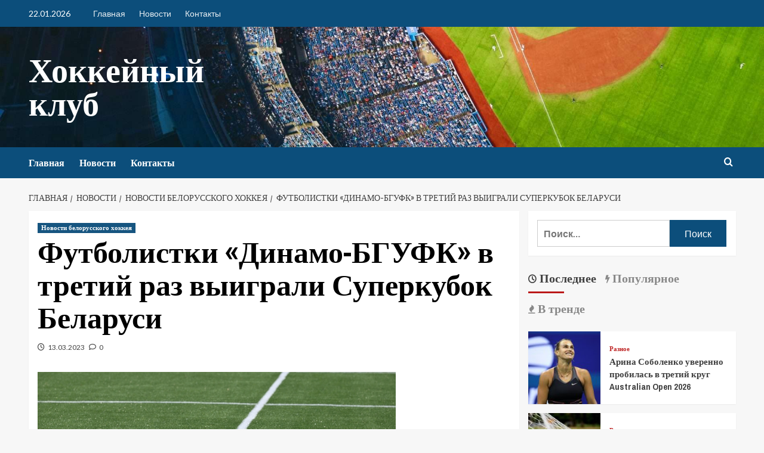

--- FILE ---
content_type: text/html; charset=UTF-8
request_url: https://hcshahter.by/novosti/novosti-belorusskogo-khokkeya/fytbolistki-dinamo-bgyfk-v-tretii-raz-vyigrali-syperkybok-belarysi
body_size: 28464
content:
<!doctype html>
<html lang="ru-RU">

<head>
    <meta charset="UTF-8">
    <meta name="viewport" content="width=device-width, initial-scale=1">
    <link rel="profile" href="http://gmpg.org/xfn/11">
    <meta name='robots' content='index, follow, max-image-preview:large, max-snippet:-1, max-video-preview:-1' />
<link rel='preload' href='https://fonts.googleapis.com/css?family=Source%2BSans%2BPro%3A400%2C700%7CLato%3A400%2C700&#038;subset=latin%2Ccyrillic&#038;display=swap' as='style' onload="this.onload=null;this.rel='stylesheet'" type='text/css' media='all' crossorigin='anonymous'>
<link rel='preconnect' href='https://fonts.googleapis.com' crossorigin='anonymous'>
<link rel='preconnect' href='https://fonts.gstatic.com' crossorigin='anonymous'>

	<!-- This site is optimized with the Yoast SEO plugin v26.7 - https://yoast.com/wordpress/plugins/seo/ -->
	<title>Футболистки &quot;Динамо-БГУФК&quot; в третий раз выиграли Суперкубок Беларуси</title>
	<link rel="canonical" href="https://hcshahter.by/novosti/novosti-belorusskogo-khokkeya/fytbolistki-dinamo-bgyfk-v-tretii-raz-vyigrali-syperkybok-belarysi" />
	<meta property="og:locale" content="ru_RU" />
	<meta property="og:type" content="article" />
	<meta property="og:title" content="Футболистки &quot;Динамо-БГУФК&quot; в третий раз выиграли Суперкубок Беларуси" />
	<meta property="og:description" content="Фото из архива Футболистки минского &#171;Динамо-БГУФК&#187; в третий раз подряд стали обладательницами Суперкубка Беларуси среди..." />
	<meta property="og:url" content="https://hcshahter.by/novosti/novosti-belorusskogo-khokkeya/fytbolistki-dinamo-bgyfk-v-tretii-raz-vyigrali-syperkybok-belarysi" />
	<meta property="og:site_name" content="Хоккейный клуб" />
	<meta property="article:published_time" content="2023-03-13T06:28:39+00:00" />
	<meta property="og:image" content="https://hcshahter.by/wp-content/uploads/2023/03/1c6e10ec0b58c41e12045d9dcb3e66b0-1.jpg" />
	<meta property="og:image:width" content="600" />
	<meta property="og:image:height" content="335" />
	<meta property="og:image:type" content="image/jpeg" />
	<meta name="author" content="admin" />
	<meta name="twitter:card" content="summary_large_image" />
	<meta name="twitter:label1" content="Написано автором" />
	<meta name="twitter:data1" content="admin" />
	<script type="application/ld+json" class="yoast-schema-graph">{"@context":"https://schema.org","@graph":[{"@type":"Article","@id":"https://hcshahter.by/novosti/novosti-belorusskogo-khokkeya/fytbolistki-dinamo-bgyfk-v-tretii-raz-vyigrali-syperkybok-belarysi#article","isPartOf":{"@id":"https://hcshahter.by/novosti/novosti-belorusskogo-khokkeya/fytbolistki-dinamo-bgyfk-v-tretii-raz-vyigrali-syperkybok-belarysi"},"author":{"name":"admin","@id":"https://hcshahter.by/#/schema/person/9c43880c5743fec822a4546aefe240c0"},"headline":"Футболистки &#171;Динамо-БГУФК&#187; в третий раз выиграли Суперкубок Беларуси","datePublished":"2023-03-13T06:28:39+00:00","mainEntityOfPage":{"@id":"https://hcshahter.by/novosti/novosti-belorusskogo-khokkeya/fytbolistki-dinamo-bgyfk-v-tretii-raz-vyigrali-syperkybok-belarysi"},"wordCount":109,"commentCount":0,"image":{"@id":"https://hcshahter.by/novosti/novosti-belorusskogo-khokkeya/fytbolistki-dinamo-bgyfk-v-tretii-raz-vyigrali-syperkybok-belarysi#primaryimage"},"thumbnailUrl":"https://hcshahter.by/wp-content/uploads/2023/03/1c6e10ec0b58c41e12045d9dcb3e66b0.jpg","keywords":["Беларусь"],"articleSection":["Новости белорусского хоккея"],"inLanguage":"ru-RU","potentialAction":[{"@type":"CommentAction","name":"Comment","target":["https://hcshahter.by/novosti/novosti-belorusskogo-khokkeya/fytbolistki-dinamo-bgyfk-v-tretii-raz-vyigrali-syperkybok-belarysi#respond"]}]},{"@type":"WebPage","@id":"https://hcshahter.by/novosti/novosti-belorusskogo-khokkeya/fytbolistki-dinamo-bgyfk-v-tretii-raz-vyigrali-syperkybok-belarysi","url":"https://hcshahter.by/novosti/novosti-belorusskogo-khokkeya/fytbolistki-dinamo-bgyfk-v-tretii-raz-vyigrali-syperkybok-belarysi","name":"Футболистки \"Динамо-БГУФК\" в третий раз выиграли Суперкубок Беларуси","isPartOf":{"@id":"https://hcshahter.by/#website"},"primaryImageOfPage":{"@id":"https://hcshahter.by/novosti/novosti-belorusskogo-khokkeya/fytbolistki-dinamo-bgyfk-v-tretii-raz-vyigrali-syperkybok-belarysi#primaryimage"},"image":{"@id":"https://hcshahter.by/novosti/novosti-belorusskogo-khokkeya/fytbolistki-dinamo-bgyfk-v-tretii-raz-vyigrali-syperkybok-belarysi#primaryimage"},"thumbnailUrl":"https://hcshahter.by/wp-content/uploads/2023/03/1c6e10ec0b58c41e12045d9dcb3e66b0.jpg","datePublished":"2023-03-13T06:28:39+00:00","author":{"@id":"https://hcshahter.by/#/schema/person/9c43880c5743fec822a4546aefe240c0"},"breadcrumb":{"@id":"https://hcshahter.by/novosti/novosti-belorusskogo-khokkeya/fytbolistki-dinamo-bgyfk-v-tretii-raz-vyigrali-syperkybok-belarysi#breadcrumb"},"inLanguage":"ru-RU","potentialAction":[{"@type":"ReadAction","target":["https://hcshahter.by/novosti/novosti-belorusskogo-khokkeya/fytbolistki-dinamo-bgyfk-v-tretii-raz-vyigrali-syperkybok-belarysi"]}]},{"@type":"ImageObject","inLanguage":"ru-RU","@id":"https://hcshahter.by/novosti/novosti-belorusskogo-khokkeya/fytbolistki-dinamo-bgyfk-v-tretii-raz-vyigrali-syperkybok-belarysi#primaryimage","url":"https://hcshahter.by/wp-content/uploads/2023/03/1c6e10ec0b58c41e12045d9dcb3e66b0.jpg","contentUrl":"https://hcshahter.by/wp-content/uploads/2023/03/1c6e10ec0b58c41e12045d9dcb3e66b0.jpg","width":600,"height":335},{"@type":"BreadcrumbList","@id":"https://hcshahter.by/novosti/novosti-belorusskogo-khokkeya/fytbolistki-dinamo-bgyfk-v-tretii-raz-vyigrali-syperkybok-belarysi#breadcrumb","itemListElement":[{"@type":"ListItem","position":1,"name":"Главная страница","item":"https://hcshahter.by/"},{"@type":"ListItem","position":2,"name":"Футболистки &#171;Динамо-БГУФК&#187; в третий раз выиграли Суперкубок Беларуси"}]},{"@type":"WebSite","@id":"https://hcshahter.by/#website","url":"https://hcshahter.by/","name":"Хоккейный клуб","description":"","potentialAction":[{"@type":"SearchAction","target":{"@type":"EntryPoint","urlTemplate":"https://hcshahter.by/?s={search_term_string}"},"query-input":{"@type":"PropertyValueSpecification","valueRequired":true,"valueName":"search_term_string"}}],"inLanguage":"ru-RU"},{"@type":"Person","@id":"https://hcshahter.by/#/schema/person/9c43880c5743fec822a4546aefe240c0","name":"admin","image":{"@type":"ImageObject","inLanguage":"ru-RU","@id":"https://hcshahter.by/#/schema/person/image/","url":"https://secure.gravatar.com/avatar/312cdcf38b28165683a140e612e3f9539f86d26244a3dfc71ba6b2cdead2a3eb?s=96&d=mm&r=g","contentUrl":"https://secure.gravatar.com/avatar/312cdcf38b28165683a140e612e3f9539f86d26244a3dfc71ba6b2cdead2a3eb?s=96&d=mm&r=g","caption":"admin"},"sameAs":["https://hcshahter.by"],"url":"https://hcshahter.by/author/admin"}]}</script>
	<!-- / Yoast SEO plugin. -->


<link rel='dns-prefetch' href='//fonts.googleapis.com' />
<link rel='preconnect' href='https://fonts.googleapis.com' />
<link rel='preconnect' href='https://fonts.gstatic.com' />
<link rel="alternate" type="application/rss+xml" title="Хоккейный клуб &raquo; Лента" href="https://hcshahter.by/feed" />
<link rel="alternate" type="application/rss+xml" title="Хоккейный клуб &raquo; Лента комментариев" href="https://hcshahter.by/comments/feed" />
<link rel="alternate" type="application/rss+xml" title="Хоккейный клуб &raquo; Лента комментариев к &laquo;Футболистки &#171;Динамо-БГУФК&#187; в третий раз выиграли Суперкубок Беларуси&raquo;" href="https://hcshahter.by/novosti/novosti-belorusskogo-khokkeya/fytbolistki-dinamo-bgyfk-v-tretii-raz-vyigrali-syperkybok-belarysi/feed" />
<link rel="alternate" title="oEmbed (JSON)" type="application/json+oembed" href="https://hcshahter.by/wp-json/oembed/1.0/embed?url=https%3A%2F%2Fhcshahter.by%2Fnovosti%2Fnovosti-belorusskogo-khokkeya%2Ffytbolistki-dinamo-bgyfk-v-tretii-raz-vyigrali-syperkybok-belarysi" />
<link rel="alternate" title="oEmbed (XML)" type="text/xml+oembed" href="https://hcshahter.by/wp-json/oembed/1.0/embed?url=https%3A%2F%2Fhcshahter.by%2Fnovosti%2Fnovosti-belorusskogo-khokkeya%2Ffytbolistki-dinamo-bgyfk-v-tretii-raz-vyigrali-syperkybok-belarysi&#038;format=xml" />
<style id='wp-img-auto-sizes-contain-inline-css' type='text/css'>
img:is([sizes=auto i],[sizes^="auto," i]){contain-intrinsic-size:3000px 1500px}
/*# sourceURL=wp-img-auto-sizes-contain-inline-css */
</style>
<link rel='stylesheet' id='blockspare-blocks-fontawesome-front-css' href='https://hcshahter.by/wp-content/plugins/blockspare/assets/fontawesome/css/all.css?ver=6.9' type='text/css' media='all' />
<link rel='stylesheet' id='blockspare-frontend-block-style-css-css' href='https://hcshahter.by/wp-content/plugins/blockspare/dist/style-blocks.css?ver=6.9' type='text/css' media='all' />
<link rel='stylesheet' id='slick-css-css' href='https://hcshahter.by/wp-content/plugins/blockspare/assets/slick/css/slick.css?ver=6.9' type='text/css' media='all' />
<link rel='stylesheet' id='latest-posts-block-fontawesome-front-css' href='https://hcshahter.by/wp-content/plugins/latest-posts-block-lite/src/assets/fontawesome/css/all.css?ver=1768776200' type='text/css' media='all' />
<link rel='stylesheet' id='latest-posts-block-frontend-block-style-css-css' href='https://hcshahter.by/wp-content/plugins/latest-posts-block-lite/dist/blocks.style.build.css?ver=6.9' type='text/css' media='all' />
<link rel='stylesheet' id='magic-content-box-blocks-fontawesome-front-css' href='https://hcshahter.by/wp-content/plugins/magic-content-box-lite/src/assets/fontawesome/css/all.css?ver=1768776202' type='text/css' media='all' />
<link rel='stylesheet' id='magic-content-box-frontend-block-style-css-css' href='https://hcshahter.by/wp-content/plugins/magic-content-box-lite/dist/blocks.style.build.css?ver=6.9' type='text/css' media='all' />
<style id='wp-emoji-styles-inline-css' type='text/css'>

	img.wp-smiley, img.emoji {
		display: inline !important;
		border: none !important;
		box-shadow: none !important;
		height: 1em !important;
		width: 1em !important;
		margin: 0 0.07em !important;
		vertical-align: -0.1em !important;
		background: none !important;
		padding: 0 !important;
	}
/*# sourceURL=wp-emoji-styles-inline-css */
</style>
<link rel='stylesheet' id='wp-block-library-css' href='https://hcshahter.by/wp-includes/css/dist/block-library/style.min.css?ver=6.9' type='text/css' media='all' />
<style id='wp-block-library-theme-inline-css' type='text/css'>
.wp-block-audio :where(figcaption){color:#555;font-size:13px;text-align:center}.is-dark-theme .wp-block-audio :where(figcaption){color:#ffffffa6}.wp-block-audio{margin:0 0 1em}.wp-block-code{border:1px solid #ccc;border-radius:4px;font-family:Menlo,Consolas,monaco,monospace;padding:.8em 1em}.wp-block-embed :where(figcaption){color:#555;font-size:13px;text-align:center}.is-dark-theme .wp-block-embed :where(figcaption){color:#ffffffa6}.wp-block-embed{margin:0 0 1em}.blocks-gallery-caption{color:#555;font-size:13px;text-align:center}.is-dark-theme .blocks-gallery-caption{color:#ffffffa6}:root :where(.wp-block-image figcaption){color:#555;font-size:13px;text-align:center}.is-dark-theme :root :where(.wp-block-image figcaption){color:#ffffffa6}.wp-block-image{margin:0 0 1em}.wp-block-pullquote{border-bottom:4px solid;border-top:4px solid;color:currentColor;margin-bottom:1.75em}.wp-block-pullquote :where(cite),.wp-block-pullquote :where(footer),.wp-block-pullquote__citation{color:currentColor;font-size:.8125em;font-style:normal;text-transform:uppercase}.wp-block-quote{border-left:.25em solid;margin:0 0 1.75em;padding-left:1em}.wp-block-quote cite,.wp-block-quote footer{color:currentColor;font-size:.8125em;font-style:normal;position:relative}.wp-block-quote:where(.has-text-align-right){border-left:none;border-right:.25em solid;padding-left:0;padding-right:1em}.wp-block-quote:where(.has-text-align-center){border:none;padding-left:0}.wp-block-quote.is-large,.wp-block-quote.is-style-large,.wp-block-quote:where(.is-style-plain){border:none}.wp-block-search .wp-block-search__label{font-weight:700}.wp-block-search__button{border:1px solid #ccc;padding:.375em .625em}:where(.wp-block-group.has-background){padding:1.25em 2.375em}.wp-block-separator.has-css-opacity{opacity:.4}.wp-block-separator{border:none;border-bottom:2px solid;margin-left:auto;margin-right:auto}.wp-block-separator.has-alpha-channel-opacity{opacity:1}.wp-block-separator:not(.is-style-wide):not(.is-style-dots){width:100px}.wp-block-separator.has-background:not(.is-style-dots){border-bottom:none;height:1px}.wp-block-separator.has-background:not(.is-style-wide):not(.is-style-dots){height:2px}.wp-block-table{margin:0 0 1em}.wp-block-table td,.wp-block-table th{word-break:normal}.wp-block-table :where(figcaption){color:#555;font-size:13px;text-align:center}.is-dark-theme .wp-block-table :where(figcaption){color:#ffffffa6}.wp-block-video :where(figcaption){color:#555;font-size:13px;text-align:center}.is-dark-theme .wp-block-video :where(figcaption){color:#ffffffa6}.wp-block-video{margin:0 0 1em}:root :where(.wp-block-template-part.has-background){margin-bottom:0;margin-top:0;padding:1.25em 2.375em}
/*# sourceURL=/wp-includes/css/dist/block-library/theme.min.css */
</style>
<style id='global-styles-inline-css' type='text/css'>
:root{--wp--preset--aspect-ratio--square: 1;--wp--preset--aspect-ratio--4-3: 4/3;--wp--preset--aspect-ratio--3-4: 3/4;--wp--preset--aspect-ratio--3-2: 3/2;--wp--preset--aspect-ratio--2-3: 2/3;--wp--preset--aspect-ratio--16-9: 16/9;--wp--preset--aspect-ratio--9-16: 9/16;--wp--preset--color--black: #000000;--wp--preset--color--cyan-bluish-gray: #abb8c3;--wp--preset--color--white: #ffffff;--wp--preset--color--pale-pink: #f78da7;--wp--preset--color--vivid-red: #cf2e2e;--wp--preset--color--luminous-vivid-orange: #ff6900;--wp--preset--color--luminous-vivid-amber: #fcb900;--wp--preset--color--light-green-cyan: #7bdcb5;--wp--preset--color--vivid-green-cyan: #00d084;--wp--preset--color--pale-cyan-blue: #8ed1fc;--wp--preset--color--vivid-cyan-blue: #0693e3;--wp--preset--color--vivid-purple: #9b51e0;--wp--preset--gradient--vivid-cyan-blue-to-vivid-purple: linear-gradient(135deg,rgb(6,147,227) 0%,rgb(155,81,224) 100%);--wp--preset--gradient--light-green-cyan-to-vivid-green-cyan: linear-gradient(135deg,rgb(122,220,180) 0%,rgb(0,208,130) 100%);--wp--preset--gradient--luminous-vivid-amber-to-luminous-vivid-orange: linear-gradient(135deg,rgb(252,185,0) 0%,rgb(255,105,0) 100%);--wp--preset--gradient--luminous-vivid-orange-to-vivid-red: linear-gradient(135deg,rgb(255,105,0) 0%,rgb(207,46,46) 100%);--wp--preset--gradient--very-light-gray-to-cyan-bluish-gray: linear-gradient(135deg,rgb(238,238,238) 0%,rgb(169,184,195) 100%);--wp--preset--gradient--cool-to-warm-spectrum: linear-gradient(135deg,rgb(74,234,220) 0%,rgb(151,120,209) 20%,rgb(207,42,186) 40%,rgb(238,44,130) 60%,rgb(251,105,98) 80%,rgb(254,248,76) 100%);--wp--preset--gradient--blush-light-purple: linear-gradient(135deg,rgb(255,206,236) 0%,rgb(152,150,240) 100%);--wp--preset--gradient--blush-bordeaux: linear-gradient(135deg,rgb(254,205,165) 0%,rgb(254,45,45) 50%,rgb(107,0,62) 100%);--wp--preset--gradient--luminous-dusk: linear-gradient(135deg,rgb(255,203,112) 0%,rgb(199,81,192) 50%,rgb(65,88,208) 100%);--wp--preset--gradient--pale-ocean: linear-gradient(135deg,rgb(255,245,203) 0%,rgb(182,227,212) 50%,rgb(51,167,181) 100%);--wp--preset--gradient--electric-grass: linear-gradient(135deg,rgb(202,248,128) 0%,rgb(113,206,126) 100%);--wp--preset--gradient--midnight: linear-gradient(135deg,rgb(2,3,129) 0%,rgb(40,116,252) 100%);--wp--preset--font-size--small: 13px;--wp--preset--font-size--medium: 20px;--wp--preset--font-size--large: 36px;--wp--preset--font-size--x-large: 42px;--wp--preset--spacing--20: 0.44rem;--wp--preset--spacing--30: 0.67rem;--wp--preset--spacing--40: 1rem;--wp--preset--spacing--50: 1.5rem;--wp--preset--spacing--60: 2.25rem;--wp--preset--spacing--70: 3.38rem;--wp--preset--spacing--80: 5.06rem;--wp--preset--shadow--natural: 6px 6px 9px rgba(0, 0, 0, 0.2);--wp--preset--shadow--deep: 12px 12px 50px rgba(0, 0, 0, 0.4);--wp--preset--shadow--sharp: 6px 6px 0px rgba(0, 0, 0, 0.2);--wp--preset--shadow--outlined: 6px 6px 0px -3px rgb(255, 255, 255), 6px 6px rgb(0, 0, 0);--wp--preset--shadow--crisp: 6px 6px 0px rgb(0, 0, 0);}:root { --wp--style--global--content-size: 740px;--wp--style--global--wide-size: 1200px; }:where(body) { margin: 0; }.wp-site-blocks > .alignleft { float: left; margin-right: 2em; }.wp-site-blocks > .alignright { float: right; margin-left: 2em; }.wp-site-blocks > .aligncenter { justify-content: center; margin-left: auto; margin-right: auto; }:where(.wp-site-blocks) > * { margin-block-start: 24px; margin-block-end: 0; }:where(.wp-site-blocks) > :first-child { margin-block-start: 0; }:where(.wp-site-blocks) > :last-child { margin-block-end: 0; }:root { --wp--style--block-gap: 24px; }:root :where(.is-layout-flow) > :first-child{margin-block-start: 0;}:root :where(.is-layout-flow) > :last-child{margin-block-end: 0;}:root :where(.is-layout-flow) > *{margin-block-start: 24px;margin-block-end: 0;}:root :where(.is-layout-constrained) > :first-child{margin-block-start: 0;}:root :where(.is-layout-constrained) > :last-child{margin-block-end: 0;}:root :where(.is-layout-constrained) > *{margin-block-start: 24px;margin-block-end: 0;}:root :where(.is-layout-flex){gap: 24px;}:root :where(.is-layout-grid){gap: 24px;}.is-layout-flow > .alignleft{float: left;margin-inline-start: 0;margin-inline-end: 2em;}.is-layout-flow > .alignright{float: right;margin-inline-start: 2em;margin-inline-end: 0;}.is-layout-flow > .aligncenter{margin-left: auto !important;margin-right: auto !important;}.is-layout-constrained > .alignleft{float: left;margin-inline-start: 0;margin-inline-end: 2em;}.is-layout-constrained > .alignright{float: right;margin-inline-start: 2em;margin-inline-end: 0;}.is-layout-constrained > .aligncenter{margin-left: auto !important;margin-right: auto !important;}.is-layout-constrained > :where(:not(.alignleft):not(.alignright):not(.alignfull)){max-width: var(--wp--style--global--content-size);margin-left: auto !important;margin-right: auto !important;}.is-layout-constrained > .alignwide{max-width: var(--wp--style--global--wide-size);}body .is-layout-flex{display: flex;}.is-layout-flex{flex-wrap: wrap;align-items: center;}.is-layout-flex > :is(*, div){margin: 0;}body .is-layout-grid{display: grid;}.is-layout-grid > :is(*, div){margin: 0;}body{padding-top: 0px;padding-right: 0px;padding-bottom: 0px;padding-left: 0px;}a:where(:not(.wp-element-button)){text-decoration: none;}:root :where(.wp-element-button, .wp-block-button__link){background-color: #32373c;border-width: 0;color: #fff;font-family: inherit;font-size: inherit;font-style: inherit;font-weight: inherit;letter-spacing: inherit;line-height: inherit;padding-top: calc(0.667em + 2px);padding-right: calc(1.333em + 2px);padding-bottom: calc(0.667em + 2px);padding-left: calc(1.333em + 2px);text-decoration: none;text-transform: inherit;}.has-black-color{color: var(--wp--preset--color--black) !important;}.has-cyan-bluish-gray-color{color: var(--wp--preset--color--cyan-bluish-gray) !important;}.has-white-color{color: var(--wp--preset--color--white) !important;}.has-pale-pink-color{color: var(--wp--preset--color--pale-pink) !important;}.has-vivid-red-color{color: var(--wp--preset--color--vivid-red) !important;}.has-luminous-vivid-orange-color{color: var(--wp--preset--color--luminous-vivid-orange) !important;}.has-luminous-vivid-amber-color{color: var(--wp--preset--color--luminous-vivid-amber) !important;}.has-light-green-cyan-color{color: var(--wp--preset--color--light-green-cyan) !important;}.has-vivid-green-cyan-color{color: var(--wp--preset--color--vivid-green-cyan) !important;}.has-pale-cyan-blue-color{color: var(--wp--preset--color--pale-cyan-blue) !important;}.has-vivid-cyan-blue-color{color: var(--wp--preset--color--vivid-cyan-blue) !important;}.has-vivid-purple-color{color: var(--wp--preset--color--vivid-purple) !important;}.has-black-background-color{background-color: var(--wp--preset--color--black) !important;}.has-cyan-bluish-gray-background-color{background-color: var(--wp--preset--color--cyan-bluish-gray) !important;}.has-white-background-color{background-color: var(--wp--preset--color--white) !important;}.has-pale-pink-background-color{background-color: var(--wp--preset--color--pale-pink) !important;}.has-vivid-red-background-color{background-color: var(--wp--preset--color--vivid-red) !important;}.has-luminous-vivid-orange-background-color{background-color: var(--wp--preset--color--luminous-vivid-orange) !important;}.has-luminous-vivid-amber-background-color{background-color: var(--wp--preset--color--luminous-vivid-amber) !important;}.has-light-green-cyan-background-color{background-color: var(--wp--preset--color--light-green-cyan) !important;}.has-vivid-green-cyan-background-color{background-color: var(--wp--preset--color--vivid-green-cyan) !important;}.has-pale-cyan-blue-background-color{background-color: var(--wp--preset--color--pale-cyan-blue) !important;}.has-vivid-cyan-blue-background-color{background-color: var(--wp--preset--color--vivid-cyan-blue) !important;}.has-vivid-purple-background-color{background-color: var(--wp--preset--color--vivid-purple) !important;}.has-black-border-color{border-color: var(--wp--preset--color--black) !important;}.has-cyan-bluish-gray-border-color{border-color: var(--wp--preset--color--cyan-bluish-gray) !important;}.has-white-border-color{border-color: var(--wp--preset--color--white) !important;}.has-pale-pink-border-color{border-color: var(--wp--preset--color--pale-pink) !important;}.has-vivid-red-border-color{border-color: var(--wp--preset--color--vivid-red) !important;}.has-luminous-vivid-orange-border-color{border-color: var(--wp--preset--color--luminous-vivid-orange) !important;}.has-luminous-vivid-amber-border-color{border-color: var(--wp--preset--color--luminous-vivid-amber) !important;}.has-light-green-cyan-border-color{border-color: var(--wp--preset--color--light-green-cyan) !important;}.has-vivid-green-cyan-border-color{border-color: var(--wp--preset--color--vivid-green-cyan) !important;}.has-pale-cyan-blue-border-color{border-color: var(--wp--preset--color--pale-cyan-blue) !important;}.has-vivid-cyan-blue-border-color{border-color: var(--wp--preset--color--vivid-cyan-blue) !important;}.has-vivid-purple-border-color{border-color: var(--wp--preset--color--vivid-purple) !important;}.has-vivid-cyan-blue-to-vivid-purple-gradient-background{background: var(--wp--preset--gradient--vivid-cyan-blue-to-vivid-purple) !important;}.has-light-green-cyan-to-vivid-green-cyan-gradient-background{background: var(--wp--preset--gradient--light-green-cyan-to-vivid-green-cyan) !important;}.has-luminous-vivid-amber-to-luminous-vivid-orange-gradient-background{background: var(--wp--preset--gradient--luminous-vivid-amber-to-luminous-vivid-orange) !important;}.has-luminous-vivid-orange-to-vivid-red-gradient-background{background: var(--wp--preset--gradient--luminous-vivid-orange-to-vivid-red) !important;}.has-very-light-gray-to-cyan-bluish-gray-gradient-background{background: var(--wp--preset--gradient--very-light-gray-to-cyan-bluish-gray) !important;}.has-cool-to-warm-spectrum-gradient-background{background: var(--wp--preset--gradient--cool-to-warm-spectrum) !important;}.has-blush-light-purple-gradient-background{background: var(--wp--preset--gradient--blush-light-purple) !important;}.has-blush-bordeaux-gradient-background{background: var(--wp--preset--gradient--blush-bordeaux) !important;}.has-luminous-dusk-gradient-background{background: var(--wp--preset--gradient--luminous-dusk) !important;}.has-pale-ocean-gradient-background{background: var(--wp--preset--gradient--pale-ocean) !important;}.has-electric-grass-gradient-background{background: var(--wp--preset--gradient--electric-grass) !important;}.has-midnight-gradient-background{background: var(--wp--preset--gradient--midnight) !important;}.has-small-font-size{font-size: var(--wp--preset--font-size--small) !important;}.has-medium-font-size{font-size: var(--wp--preset--font-size--medium) !important;}.has-large-font-size{font-size: var(--wp--preset--font-size--large) !important;}.has-x-large-font-size{font-size: var(--wp--preset--font-size--x-large) !important;}
:root :where(.wp-block-pullquote){font-size: 1.5em;line-height: 1.6;}
/*# sourceURL=global-styles-inline-css */
</style>
<link rel='stylesheet' id='elespare-icons-css' href='https://hcshahter.by/wp-content/plugins/elespare/assets/font/elespare-icons.css?ver=3.3.10' type='text/css' media='all' />
<link rel='stylesheet' id='elementor-icons-css' href='https://hcshahter.by/wp-content/plugins/elementor/assets/lib/eicons/css/elementor-icons.min.css?ver=5.45.0' type='text/css' media='all' />
<link rel='stylesheet' id='elementor-frontend-css' href='https://hcshahter.by/wp-content/plugins/elementor/assets/css/frontend.min.css?ver=3.34.1' type='text/css' media='all' />
<link rel='stylesheet' id='elementor-post-846-css' href='https://hcshahter.by/wp-content/uploads/elementor/css/post-846.css?ver=1768776207' type='text/css' media='all' />
<link rel='stylesheet' id='elespare-posts-grid-css' href='https://hcshahter.by/wp-content/plugins/elespare/dist/elespare.style.build.min.css?ver=3.3.7' type='text/css' media='all' />
<link rel='stylesheet' id='newsport-google-fonts-css' href='https://fonts.googleapis.com/css?family=Archivo+Narrow:400,400italic,700' type='text/css' media='all' />
<link rel='stylesheet' id='bootstrap-css' href='https://hcshahter.by/wp-content/themes/covernews/assets/bootstrap/css/bootstrap.min.css?ver=6.9' type='text/css' media='all' />
<link rel='stylesheet' id='covernews-style-css' href='https://hcshahter.by/wp-content/themes/covernews/style.css?ver=6.9' type='text/css' media='all' />
<link rel='stylesheet' id='newsport-css' href='https://hcshahter.by/wp-content/themes/newsport/style.css?ver=2.0.2' type='text/css' media='all' />
<link rel='stylesheet' id='covernews-google-fonts-css' href='https://fonts.googleapis.com/css?family=Source%2BSans%2BPro%3A400%2C700%7CLato%3A400%2C700&#038;subset=latin%2Ccyrillic&#038;display=swap' type='text/css' media='all' />
<link rel='stylesheet' id='covernews-icons-css' href='https://hcshahter.by/wp-content/themes/covernews/assets/icons/style.css?ver=6.9' type='text/css' media='all' />
<link rel='stylesheet' id='elementor-gf-local-roboto-css' href='https://hcshahter.by/wp-content/uploads/elementor/google-fonts/css/roboto.css?ver=1747251892' type='text/css' media='all' />
<link rel='stylesheet' id='elementor-gf-local-robotoslab-css' href='https://hcshahter.by/wp-content/uploads/elementor/google-fonts/css/robotoslab.css?ver=1747251897' type='text/css' media='all' />
<script type="text/javascript" src="https://hcshahter.by/wp-includes/js/jquery/jquery.min.js?ver=3.7.1" id="jquery-core-js"></script>
<script type="text/javascript" src="https://hcshahter.by/wp-includes/js/jquery/jquery-migrate.min.js?ver=3.4.1" id="jquery-migrate-js"></script>
<script type="text/javascript" src="https://hcshahter.by/wp-content/plugins/blockspare/assets/js/countup/waypoints.min.js?ver=6.9" id="waypoint-js"></script>
<script type="text/javascript" src="https://hcshahter.by/wp-content/plugins/blockspare/assets/js/countup/jquery.counterup.min.js?ver=1" id="countup-js"></script>
<link rel="https://api.w.org/" href="https://hcshahter.by/wp-json/" /><link rel="alternate" title="JSON" type="application/json" href="https://hcshahter.by/wp-json/wp/v2/posts/4120" /><link rel="EditURI" type="application/rsd+xml" title="RSD" href="https://hcshahter.by/xmlrpc.php?rsd" />
<meta name="generator" content="WordPress 6.9" />
<link rel='shortlink' href='https://hcshahter.by/?p=4120' />
<link rel="preload" href="https://hcshahter.by/wp-content/uploads/2023/07/cropped-pexels-photo-139762-1-2.jpeg" as="image"><link rel="pingback" href="https://hcshahter.by/xmlrpc.php"><meta name="generator" content="Elementor 3.34.1; features: additional_custom_breakpoints; settings: css_print_method-external, google_font-enabled, font_display-auto">
			<style>
				.e-con.e-parent:nth-of-type(n+4):not(.e-lazyloaded):not(.e-no-lazyload),
				.e-con.e-parent:nth-of-type(n+4):not(.e-lazyloaded):not(.e-no-lazyload) * {
					background-image: none !important;
				}
				@media screen and (max-height: 1024px) {
					.e-con.e-parent:nth-of-type(n+3):not(.e-lazyloaded):not(.e-no-lazyload),
					.e-con.e-parent:nth-of-type(n+3):not(.e-lazyloaded):not(.e-no-lazyload) * {
						background-image: none !important;
					}
				}
				@media screen and (max-height: 640px) {
					.e-con.e-parent:nth-of-type(n+2):not(.e-lazyloaded):not(.e-no-lazyload),
					.e-con.e-parent:nth-of-type(n+2):not(.e-lazyloaded):not(.e-no-lazyload) * {
						background-image: none !important;
					}
				}
			</style>
			        <style type="text/css">
                        body .masthead-banner.data-bg:before {
                background: rgba(0,0,0,0);
            }
                        .site-title a,
            .site-header .site-branding .site-title a:visited,
            .site-header .site-branding .site-title a:hover,
            .site-description {
                color: #ffffff;
            }

            .site-branding .site-title {
                font-size: 56px;
            }

            @media only screen and (max-width: 640px) {
                .header-layout-3 .site-header .site-branding .site-title,
                .site-branding .site-title {
                    font-size: 60px;

                }
              }   

           @media only screen and (max-width: 375px) {
               .header-layout-3 .site-header .site-branding .site-title,
               .site-branding .site-title {
                        font-size: 50px;

                    }
                }
                
                    .elementor-template-full-width .elementor-section.elementor-section-full_width > .elementor-container,
        .elementor-template-full-width .elementor-section.elementor-section-boxed > .elementor-container{
            max-width: 1200px;
        }
        @media (min-width: 1600px){
            .elementor-template-full-width .elementor-section.elementor-section-full_width > .elementor-container,
            .elementor-template-full-width .elementor-section.elementor-section-boxed > .elementor-container{
                max-width: 1600px;
            }
        }
        
        .align-content-left .elementor-section-stretched,
        .align-content-right .elementor-section-stretched {
            max-width: 100%;
            left: 0 !important;
        }


        </style>
        </head>

<body class="wp-singular post-template-default single single-post postid-4120 single-format-standard wp-embed-responsive wp-theme-covernews wp-child-theme-newsport default-content-layout archive-layout-full scrollup-sticky-header aft-sticky-header aft-sticky-sidebar default aft-container-default aft-main-banner-slider-editors-picks-trending single-content-mode-default header-image-default align-content-left aft-and elementor-default elementor-kit-846">
    
    
    <div id="page" class="site">
        <a class="skip-link screen-reader-text" href="#content">Перейти к содержимому</a>

            <div class="header-layout-1">
                    <div class="top-masthead">

                <div class="container">
                    <div class="row">
                                                    <div class="col-xs-12 col-sm-12 col-md-8 device-center">
                                                                    <span class="topbar-date">
                                       22.01.2026                                    </span>

                                
                                <div class="top-navigation"><ul id="top-menu" class="menu"><li id="menu-item-827" class="menu-item menu-item-type-custom menu-item-object-custom menu-item-827"><a href="/">Главная</a></li>
<li id="menu-item-828" class="menu-item menu-item-type-post_type menu-item-object-page current_page_parent menu-item-828"><a href="https://hcshahter.by/blog">Новости</a></li>
<li id="menu-item-883" class="menu-item menu-item-type-post_type menu-item-object-page menu-item-883"><a href="https://hcshahter.by/club/kontakty">Контакты</a></li>
</ul></div>                            </div>
                                                                    </div>
                </div>
            </div> <!--    Topbar Ends-->
                <header id="masthead" class="site-header">
                        <div class="masthead-banner data-bg"
                 data-background="https://hcshahter.by/wp-content/uploads/2023/07/cropped-pexels-photo-139762-1-2.jpeg">
                <div class="container">
                    <div class="row">
                        <div class="col-md-4">
                            <div class="site-branding">
                                                                    <p class="site-title font-family-1">
                                        <a href="https://hcshahter.by/"
                                           rel="home">Хоккейный клуб</a>
                                    </p>
                                
                                                            </div>
                        </div>
                        <div class="col-md-8">
                                        <div class="banner-promotions-wrapper">
                                    <div class="promotion-section">
                        <a href="" target="_blank">
                                                    </a>
                    </div>
                                
            </div>
            <!-- Trending line END -->
                                    </div>
                    </div>
                </div>
            </div>
            <nav id="site-navigation" class="main-navigation">
                <div class="container">
                    <div class="row">
                        <div class="kol-12">
                            <div class="navigation-container">



                                <span class="toggle-menu" aria-controls="primary-menu" aria-expanded="false">
                                <span class="screen-reader-text">Primary Menu</span>
                                 <i class="ham"></i>
                        </span>
                                <span class="af-mobile-site-title-wrap">
                                                                <p class="site-title font-family-1">
                                <a href="https://hcshahter.by/"
                                   rel="home">Хоккейный клуб</a>
                            </p>
                        </span>
                                <div class="menu main-menu"><ul id="primary-menu" class="menu"><li class="menu-item menu-item-type-custom menu-item-object-custom menu-item-827"><a href="/">Главная</a></li>
<li class="menu-item menu-item-type-post_type menu-item-object-page current_page_parent menu-item-828"><a href="https://hcshahter.by/blog">Новости</a></li>
<li class="menu-item menu-item-type-post_type menu-item-object-page menu-item-883"><a href="https://hcshahter.by/club/kontakty">Контакты</a></li>
</ul></div>
                                <div class="cart-search">

                                    <div class="af-search-wrap">
                                        <div class="search-overlay">
                                            <a href="#" title="Search" class="search-icon">
                                                <i class="fa fa-search"></i>
                                            </a>
                                            <div class="af-search-form">
                                                <form role="search" method="get" class="search-form" action="https://hcshahter.by/">
				<label>
					<span class="screen-reader-text">Найти:</span>
					<input type="search" class="search-field" placeholder="Поиск&hellip;" value="" name="s" />
				</label>
				<input type="submit" class="search-submit" value="Поиск" />
			</form>                                            </div>
                                        </div>
                                    </div>
                                </div>


                            </div>
                        </div>
                    </div>
                </div>
            </nav>
        </header>
    </div>

        
            <div id="content" class="container">
                                <div class="em-breadcrumbs font-family-1 covernews-breadcrumbs">
            <div class="row">
                <div role="navigation" aria-label="Навигационные цепочки" class="breadcrumb-trail breadcrumbs" itemprop="breadcrumb"><ul class="trail-items" itemscope itemtype="http://schema.org/BreadcrumbList"><meta name="numberOfItems" content="4" /><meta name="itemListOrder" content="Ascending" /><li itemprop="itemListElement" itemscope itemtype="http://schema.org/ListItem" class="trail-item trail-begin"><a href="https://hcshahter.by" rel="home" itemprop="item"><span itemprop="name">Главная</span></a><meta itemprop="position" content="1" /></li><li itemprop="itemListElement" itemscope itemtype="http://schema.org/ListItem" class="trail-item"><a href="https://hcshahter.by/novosti" itemprop="item"><span itemprop="name">Новости</span></a><meta itemprop="position" content="2" /></li><li itemprop="itemListElement" itemscope itemtype="http://schema.org/ListItem" class="trail-item"><a href="https://hcshahter.by/novosti/novosti-belorusskogo-khokkeya" itemprop="item"><span itemprop="name">Новости белорусского хоккея</span></a><meta itemprop="position" content="3" /></li><li itemprop="itemListElement" itemscope itemtype="http://schema.org/ListItem" class="trail-item trail-end"><a href="https://hcshahter.by/novosti/novosti-belorusskogo-khokkeya/fytbolistki-dinamo-bgyfk-v-tretii-raz-vyigrali-syperkybok-belarysi" itemprop="item"><span itemprop="name">Футболистки &#171;Динамо-БГУФК&#187; в третий раз выиграли Суперкубок Беларуси</span></a><meta itemprop="position" content="4" /></li></ul></div>            </div>
        </div>
        <div class="section-block-upper row">
                <div id="primary" class="content-area">
                    <main id="main" class="site-main">

                                                    <article id="post-4120" class="af-single-article post-4120 post type-post status-publish format-standard has-post-thumbnail hentry category-novosti-belorusskogo-khokkeya tag-32">
                                <div class="entry-content-wrap">
                                    <header class="entry-header">

    <div class="header-details-wrapper">
        <div class="entry-header-details">
                            <div class="figure-categories figure-categories-bg">
                                        <ul class="cat-links"><li class="meta-category">
                             <a class="covernews-categories category-color-1"
                            href="https://hcshahter.by/novosti/novosti-belorusskogo-khokkeya" 
                            aria-label="Посмотреть все записи в Новости белорусского хоккея"> 
                                 Новости белорусского хоккея
                             </a>
                        </li></ul>                </div>
                        <h1 class="entry-title">Футболистки &#171;Динамо-БГУФК&#187; в третий раз выиграли Суперкубок Беларуси</h1>
            
                
    <span class="author-links">

                    <span class="item-metadata posts-date">
          <i class="far fa-clock"></i>
          <a href="https://hcshahter.by/2023/03">
            13.03.2023          </a>
        </span>
                      <span class="aft-comment-count">
            <a href="https://hcshahter.by/novosti/novosti-belorusskogo-khokkeya/fytbolistki-dinamo-bgyfk-v-tretii-raz-vyigrali-syperkybok-belarysi">
              <i class="far fa-comment"></i>
              <span class="aft-show-hover">
                0              </span>
            </a>
          </span>
          </span>
                

                    </div>
    </div>

    </header><!-- .entry-header -->                                    

    <div class="entry-content">
        <p><img decoding="async" title="Футболистки &quot;Динамо-БГУФК&quot; в третий раз выиграли Суперкубок Беларуси" src="/wp-content/uploads/2023/03/1c6e10ec0b58c41e12045d9dcb3e66b0.jpg" alt="Футболистки &quot;Динамо-БГУФК&quot; в третий раз выиграли Суперкубок Беларуси" /></p>
<p>                                                                                                                  Фото из архива                                                                                                                                                                                                                                                                                                                                                                                                                                                                                              Футболистки минского &#171;Динамо-БГУФК&#187; в третий раз подряд стали обладательницами Суперкубка Беларуси среди женских команд, сообщает корреспондент БЕЛТА. </p>
<p>                                                                                                                                                                        В поединке за первый трофей нового сезона подопечные Юрия Малеева одолели в серии послематчевых пенальти ФК &#171;Минск&#187; &#8212; 4:2. В конце первой половины встречи Анна Пилипенко вывела динамовок вперед, а в компенсированное время второго тайма Ксения Кубичная сравняла счет &#8212; 1:1. Героем серии пенальти стала голкипер &#171;Динамо-БГУФК&#187; Екатерина Уласевич, которая отразила два удара соперниц.</p>
</p>
<p>Очередной чемпионат Беларуси среди женских команд стартует 17 марта. В турнире примут участие 11 клубов, которые сыграют в три круга. Дебютантом национального первенства станет ДЮСШ-ПолесГУ из Пинска.</p>
<p><!--noindex-->Источник:  <a target="_blank" rel="nofollow noopener" href="http://www.belta.by/sport/view/futbolistki-dinamo-bgufk-v-tretij-raz-vyigrali-superkubok-belarusi-554994-2023/">www.belta.by</a><!--/noindex--></p>
                    <div class="post-item-metadata entry-meta">
                            </div>
               
        
	<nav class="navigation post-navigation" aria-label="Post navigation">
		<h2 class="screen-reader-text">Post navigation</h2>
		<div class="nav-links"><div class="nav-previous"><a href="https://hcshahter.by/novosti/novosti-belorusskogo-khokkeya/fotofakt-neman-oderjal-pobedy-nad-vitebskom-i-vyshel-v-1-2-finala-kybka-belarysi-po-fytboly" rel="prev">Previous: <span class="em-post-navigation nav-title">ФОТОФАКТ: &#171;Неман&#187; одержал победу над &#171;Витебском&#187; и вышел в 1/2 финала Кубка Беларуси по футболу</span></a></div><div class="nav-next"><a href="https://hcshahter.by/novosti/novosti-belorusskogo-khokkeya/hokkeisty-nijegorodskogo-torpedo-vyshli-vo-vtoroi-raynd-plei-off-khl" rel="next">Next: <span class="em-post-navigation nav-title">Хоккеисты нижегородского &#171;Торпедо&#187; вышли во второй раунд плей-офф КХЛ</span></a></div></div>
	</nav>            </div><!-- .entry-content -->


                                </div>
                                
<div class="promotionspace enable-promotionspace">
  <div class="em-reated-posts  col-ten">
    <div class="row">
                <h3 class="related-title">
            Больше новостей          </h3>
                <div class="row">
                      <div class="col-sm-4 latest-posts-grid" data-mh="latest-posts-grid">
              <div class="spotlight-post">
                <figure class="categorised-article inside-img">
                  <div class="categorised-article-wrapper">
                    <div class="data-bg-hover data-bg-categorised read-bg-img">
                      <a href="https://hcshahter.by/novosti/novosti-belorusskogo-khokkeya/vitebsk-sygraet-v-finale-evro-aziatskogo-kubka-druzhby"
                        aria-label="Витебск сыграет в финале Евро-Азиатского Кубка Дружбы">
                        <img width="300" height="186" src="https://hcshahter.by/wp-content/uploads/2024/08/hokkej-300x186.jpeg" class="attachment-medium size-medium wp-post-image" alt="хоккей" decoding="async" srcset="https://hcshahter.by/wp-content/uploads/2024/08/hokkej-300x186.jpeg 300w, https://hcshahter.by/wp-content/uploads/2024/08/hokkej-1024x634.jpeg 1024w, https://hcshahter.by/wp-content/uploads/2024/08/hokkej-768x476.jpeg 768w, https://hcshahter.by/wp-content/uploads/2024/08/hokkej.jpeg 1280w" sizes="(max-width: 300px) 100vw, 300px" loading="lazy" />                      </a>
                    </div>
                  </div>
                                    <div class="figure-categories figure-categories-bg">

                    <ul class="cat-links"><li class="meta-category">
                             <a class="covernews-categories category-color-1"
                            href="https://hcshahter.by/novosti/novosti-belorusskogo-khokkeya" 
                            aria-label="Посмотреть все записи в Новости белорусского хоккея"> 
                                 Новости белорусского хоккея
                             </a>
                        </li></ul>                  </div>
                </figure>

                <figcaption>

                  <h3 class="article-title article-title-1">
                    <a href="https://hcshahter.by/novosti/novosti-belorusskogo-khokkeya/vitebsk-sygraet-v-finale-evro-aziatskogo-kubka-druzhby">
                      Витебск сыграет в финале Евро-Азиатского Кубка Дружбы                    </a>
                  </h3>
                  <div class="grid-item-metadata">
                    
    <span class="author-links">

                    <span class="item-metadata posts-date">
          <i class="far fa-clock"></i>
          <a href="https://hcshahter.by/2026/01">
            11.01.2026          </a>
        </span>
                      <span class="aft-comment-count">
            <a href="https://hcshahter.by/novosti/novosti-belorusskogo-khokkeya/vitebsk-sygraet-v-finale-evro-aziatskogo-kubka-druzhby">
              <i class="far fa-comment"></i>
              <span class="aft-show-hover">
                0              </span>
            </a>
          </span>
          </span>
                  </div>
                </figcaption>
              </div>
            </div>
                      <div class="col-sm-4 latest-posts-grid" data-mh="latest-posts-grid">
              <div class="spotlight-post">
                <figure class="categorised-article inside-img">
                  <div class="categorised-article-wrapper">
                    <div class="data-bg-hover data-bg-categorised read-bg-img">
                      <a href="https://hcshahter.by/novosti/novosti-belorusskogo-khokkeya/hondoshko-vyigrala-zoloto-i-serebro-na-chempionate-rossii-po-sinhronnomy-plavaniu"
                        aria-label="Хондошко выиграла золото и серебро на чемпионате России по синхронному плаванию">
                        <img width="300" height="168" src="https://hcshahter.by/wp-content/uploads/2024/04/7e7c149332dfbcb239f14f13736ea124-300x168.jpg" class="attachment-medium size-medium wp-post-image" alt="7e7c149332dfbcb239f14f13736ea124" decoding="async" srcset="https://hcshahter.by/wp-content/uploads/2024/04/7e7c149332dfbcb239f14f13736ea124-300x168.jpg 300w, https://hcshahter.by/wp-content/uploads/2024/04/7e7c149332dfbcb239f14f13736ea124.jpg 600w" sizes="(max-width: 300px) 100vw, 300px" loading="lazy" />                      </a>
                    </div>
                  </div>
                                    <div class="figure-categories figure-categories-bg">

                    <ul class="cat-links"><li class="meta-category">
                             <a class="covernews-categories category-color-1"
                            href="https://hcshahter.by/novosti/novosti-belorusskogo-khokkeya" 
                            aria-label="Посмотреть все записи в Новости белорусского хоккея"> 
                                 Новости белорусского хоккея
                             </a>
                        </li></ul>                  </div>
                </figure>

                <figcaption>

                  <h3 class="article-title article-title-1">
                    <a href="https://hcshahter.by/novosti/novosti-belorusskogo-khokkeya/hondoshko-vyigrala-zoloto-i-serebro-na-chempionate-rossii-po-sinhronnomy-plavaniu">
                      Хондошко выиграла золото и серебро на чемпионате России по синхронному плаванию                    </a>
                  </h3>
                  <div class="grid-item-metadata">
                    
    <span class="author-links">

                    <span class="item-metadata posts-date">
          <i class="far fa-clock"></i>
          <a href="https://hcshahter.by/2024/04">
            27.04.2024          </a>
        </span>
                      <span class="aft-comment-count">
            <a href="https://hcshahter.by/novosti/novosti-belorusskogo-khokkeya/hondoshko-vyigrala-zoloto-i-serebro-na-chempionate-rossii-po-sinhronnomy-plavaniu">
              <i class="far fa-comment"></i>
              <span class="aft-show-hover">
                0              </span>
            </a>
          </span>
          </span>
                  </div>
                </figcaption>
              </div>
            </div>
                      <div class="col-sm-4 latest-posts-grid" data-mh="latest-posts-grid">
              <div class="spotlight-post">
                <figure class="categorised-article inside-img">
                  <div class="categorised-article-wrapper">
                    <div class="data-bg-hover data-bg-categorised read-bg-img">
                      <a href="https://hcshahter.by/novosti/novosti-belorusskogo-khokkeya/azarenko-proigrala-v-1-16-finala-tyrnira-wta-1000-v-madride"
                        aria-label="Азаренко проиграла в 1/16 финала турнира WTA-1000 в Мадриде">
                        <img width="300" height="168" src="https://hcshahter.by/wp-content/uploads/2024/04/1bb8bc04252a5b864b8c85723b9a22c9-300x168.jpg" class="attachment-medium size-medium wp-post-image" alt="1bb8bc04252a5b864b8c85723b9a22c9" decoding="async" srcset="https://hcshahter.by/wp-content/uploads/2024/04/1bb8bc04252a5b864b8c85723b9a22c9-300x168.jpg 300w, https://hcshahter.by/wp-content/uploads/2024/04/1bb8bc04252a5b864b8c85723b9a22c9.jpg 600w" sizes="(max-width: 300px) 100vw, 300px" loading="lazy" />                      </a>
                    </div>
                  </div>
                                    <div class="figure-categories figure-categories-bg">

                    <ul class="cat-links"><li class="meta-category">
                             <a class="covernews-categories category-color-1"
                            href="https://hcshahter.by/novosti/novosti-belorusskogo-khokkeya" 
                            aria-label="Посмотреть все записи в Новости белорусского хоккея"> 
                                 Новости белорусского хоккея
                             </a>
                        </li></ul>                  </div>
                </figure>

                <figcaption>

                  <h3 class="article-title article-title-1">
                    <a href="https://hcshahter.by/novosti/novosti-belorusskogo-khokkeya/azarenko-proigrala-v-1-16-finala-tyrnira-wta-1000-v-madride">
                      Азаренко проиграла в 1/16 финала турнира WTA-1000 в Мадриде                    </a>
                  </h3>
                  <div class="grid-item-metadata">
                    
    <span class="author-links">

                    <span class="item-metadata posts-date">
          <i class="far fa-clock"></i>
          <a href="https://hcshahter.by/2024/04">
            27.04.2024          </a>
        </span>
                      <span class="aft-comment-count">
            <a href="https://hcshahter.by/novosti/novosti-belorusskogo-khokkeya/azarenko-proigrala-v-1-16-finala-tyrnira-wta-1000-v-madride">
              <i class="far fa-comment"></i>
              <span class="aft-show-hover">
                0              </span>
            </a>
          </span>
          </span>
                  </div>
                </figcaption>
              </div>
            </div>
                  </div>
      
    </div>
  </div>
</div>
                                
<div id="comments" class="comments-area">

		<div id="respond" class="comment-respond">
		<h3 id="reply-title" class="comment-reply-title">Добавить комментарий <small><a rel="nofollow" id="cancel-comment-reply-link" href="/novosti/novosti-belorusskogo-khokkeya/fytbolistki-dinamo-bgyfk-v-tretii-raz-vyigrali-syperkybok-belarysi#respond" style="display:none;">Отменить ответ</a></small></h3><form action="https://hcshahter.by/wp-comments-post.php" method="post" id="commentform" class="comment-form"><p class="comment-notes"><span id="email-notes">Ваш адрес email не будет опубликован.</span> <span class="required-field-message">Обязательные поля помечены <span class="required">*</span></span></p><p class="comment-form-comment"><label for="comment">Комментарий <span class="required">*</span></label> <textarea id="comment" name="comment" cols="45" rows="8" maxlength="65525" required></textarea></p><p class="comment-form-author"><label for="author">Имя <span class="required">*</span></label> <input id="author" name="author" type="text" value="" size="30" maxlength="245" autocomplete="name" required /></p>
<p class="comment-form-email"><label for="email">Email <span class="required">*</span></label> <input id="email" name="email" type="email" value="" size="30" maxlength="100" aria-describedby="email-notes" autocomplete="email" required /></p>
<p class="comment-form-url"><label for="url">Сайт</label> <input id="url" name="url" type="url" value="" size="30" maxlength="200" autocomplete="url" /></p>
<p class="comment-form-cookies-consent"><input id="wp-comment-cookies-consent" name="wp-comment-cookies-consent" type="checkbox" value="yes" /> <label for="wp-comment-cookies-consent">Сохранить моё имя, email и адрес сайта в этом браузере для последующих моих комментариев.</label></p>
<p class="form-submit"><input name="submit" type="submit" id="submit" class="submit" value="Отправить комментарий" /> <input type='hidden' name='comment_post_ID' value='4120' id='comment_post_ID' />
<input type='hidden' name='comment_parent' id='comment_parent' value='0' />
</p></form>	</div><!-- #respond -->
	
</div><!-- #comments -->
                            </article>
                        
                    </main><!-- #main -->
                </div><!-- #primary -->
                                <aside id="secondary" class="widget-area sidebar-sticky-top">
	<div id="search-1" class="widget covernews-widget widget_search"><form role="search" method="get" class="search-form" action="https://hcshahter.by/">
				<label>
					<span class="screen-reader-text">Найти:</span>
					<input type="search" class="search-field" placeholder="Поиск&hellip;" value="" name="s" />
				</label>
				<input type="submit" class="search-submit" value="Поиск" />
			</form></div><div id="covernews_tabbed_posts-1" class="widget covernews-widget covernews_tabbed_posts_widget">        <div class="tabbed-container">
      <div class="tabbed-head">
          <ul class="nav nav-tabs af-tabs tab-warpper" role="tablist">
                                <li class="tab tab-recent" role="presentation">
                      <a href="#tabbed-1-recent"
                          aria-label="recent"
                          role="tab"
                          id="tabbed-1-recent-tab"
                          aria-controls="tabbed-1-recent"
                          aria-selected="true"
                          data-toggle="tab"
                          class="font-family-1 widget-title active">
                          Последнее                      </a>
                  </li>
                                <li class="tab tab-popular" role="presentation">
                      <a href="#tabbed-1-popular"
                          aria-label="popular"
                          role="tab"
                          id="tabbed-1-popular-tab"
                          aria-controls="tabbed-1-popular"
                          aria-selected="false"
                          data-toggle="tab"
                          class="font-family-1 widget-title ">
                          Популярное                      </a>
                  </li>
                                <li class="tab tab-categorised" role="presentation">
                      <a href="#tabbed-1-categorised"
                          aria-label="categorised"
                          role="tab"
                          id="tabbed-1-categorised-tab"
                          aria-controls="tabbed-1-categorised"
                          aria-selected="false"
                          data-toggle="tab"
                          class="font-family-1 widget-title ">
                          В тренде                      </a>
                  </li>
                        </ul>
      </div>
      <div class="tab-content">
                        <div id="tabbed-1-recent"
                  role="tabpanel"
                  aria-labelledby="tabbed-1-recent-tab"
                  aria-hidden="false"
                  class="tab-pane active">
                  <ul class="article-item article-list-item article-tabbed-list article-item-left">          <li class="full-item clearfix">
            <div class="base-border">
              <div class="row-sm align-items-center">
                
                <div class="col-sm-4 col-image">

                  <div class="tab-article-image">
                    <a href="https://hcshahter.by/uncategorized/arina-sobolenko-uverenno-probilas-v-tretij-krug-australian-open-2026" class="post-thumb" aria-label="Арина Соболенко уверенно пробилась в третий круг Australian Open 2026">
                      <img width="150" height="150" src="https://hcshahter.by/wp-content/uploads/2026/01/sabolenko-150x150.jpg" class="attachment-thumbnail size-thumbnail wp-post-image" alt="Саболенко" decoding="async" loading="lazy" />                    </a>
                  </div>
                  
                </div>

                <div class="full-item-details col-details col-sm-8">
                  <div class="prime-row">
                    <div class="full-item-metadata primary-font">
                      <div class="figure-categories figure-categories-bg">

                        <ul class="cat-links"><li class="meta-category">
                             <a class="covernews-categories category-color-1"
                            href="https://hcshahter.by/uncategorized" 
                            aria-label="Посмотреть все записи в Разное"> 
                                 Разное
                             </a>
                        </li></ul>                      </div>
                    </div>
                    <div class="full-item-content">
                      <h3 class="article-title article-title-1">
                        <a href="https://hcshahter.by/uncategorized/arina-sobolenko-uverenno-probilas-v-tretij-krug-australian-open-2026">
                          Арина Соболенко уверенно пробилась в третий круг Australian Open 2026                        </a>
                      </h3>
                      <div class="grid-item-metadata">
                                                
    <span class="author-links">

                    <span class="item-metadata posts-date">
          <i class="far fa-clock"></i>
          <a href="https://hcshahter.by/2026/01">
            22.01.2026          </a>
        </span>
                      <span class="aft-comment-count">
            <a href="https://hcshahter.by/uncategorized/arina-sobolenko-uverenno-probilas-v-tretij-krug-australian-open-2026">
              <i class="far fa-comment"></i>
              <span class="aft-show-hover">
                0              </span>
            </a>
          </span>
          </span>

                      </div>
                                          </div>
                  </div>
                </div>
              </div>
            </div>
          </li>
              <li class="full-item clearfix">
            <div class="base-border">
              <div class="row-sm align-items-center">
                
                <div class="col-sm-4 col-image">

                  <div class="tab-article-image">
                    <a href="https://hcshahter.by/uncategorized/kak-ozhidaniya-budushhego-vliyayut-na-potreblenie-segodnya" class="post-thumb" aria-label="Как ожидания будущего влияют на потребление сегодня">
                      <img width="150" height="150" src="https://hcshahter.by/wp-content/uploads/2026/01/568567867896789-150x150.jpg" class="attachment-thumbnail size-thumbnail wp-post-image" alt="спорт футбол" decoding="async" loading="lazy" />                    </a>
                  </div>
                  
                </div>

                <div class="full-item-details col-details col-sm-8">
                  <div class="prime-row">
                    <div class="full-item-metadata primary-font">
                      <div class="figure-categories figure-categories-bg">

                        <ul class="cat-links"><li class="meta-category">
                             <a class="covernews-categories category-color-1"
                            href="https://hcshahter.by/uncategorized" 
                            aria-label="Посмотреть все записи в Разное"> 
                                 Разное
                             </a>
                        </li></ul>                      </div>
                    </div>
                    <div class="full-item-content">
                      <h3 class="article-title article-title-1">
                        <a href="https://hcshahter.by/uncategorized/kak-ozhidaniya-budushhego-vliyayut-na-potreblenie-segodnya">
                          Как ожидания будущего влияют на потребление сегодня                        </a>
                      </h3>
                      <div class="grid-item-metadata">
                                                
    <span class="author-links">

                    <span class="item-metadata posts-date">
          <i class="far fa-clock"></i>
          <a href="https://hcshahter.by/2026/01">
            20.01.2026          </a>
        </span>
                      <span class="aft-comment-count">
            <a href="https://hcshahter.by/uncategorized/kak-ozhidaniya-budushhego-vliyayut-na-potreblenie-segodnya">
              <i class="far fa-comment"></i>
              <span class="aft-show-hover">
                0              </span>
            </a>
          </span>
          </span>

                      </div>
                                          </div>
                  </div>
                </div>
              </div>
            </div>
          </li>
              <li class="full-item clearfix">
            <div class="base-border">
              <div class="row-sm align-items-center">
                
                <div class="col-sm-4 col-image">

                  <div class="tab-article-image">
                    <a href="https://hcshahter.by/uncategorized/investiczii-v-kosmicheskie-tehnologii-uskoryayutsya-2026-god-mozhet-stat-perelomnym" class="post-thumb" aria-label="Инвестиции в космические технологии ускоряются: 2026 год может стать переломным">
                      <img width="150" height="150" src="https://hcshahter.by/wp-content/uploads/2026/01/kosmos1-150x150.png" class="attachment-thumbnail size-thumbnail wp-post-image" alt="космос1" decoding="async" loading="lazy" />                    </a>
                  </div>
                  
                </div>

                <div class="full-item-details col-details col-sm-8">
                  <div class="prime-row">
                    <div class="full-item-metadata primary-font">
                      <div class="figure-categories figure-categories-bg">

                        <ul class="cat-links"><li class="meta-category">
                             <a class="covernews-categories category-color-1"
                            href="https://hcshahter.by/uncategorized" 
                            aria-label="Посмотреть все записи в Разное"> 
                                 Разное
                             </a>
                        </li></ul>                      </div>
                    </div>
                    <div class="full-item-content">
                      <h3 class="article-title article-title-1">
                        <a href="https://hcshahter.by/uncategorized/investiczii-v-kosmicheskie-tehnologii-uskoryayutsya-2026-god-mozhet-stat-perelomnym">
                          Инвестиции в космические технологии ускоряются: 2026 год может стать переломным                        </a>
                      </h3>
                      <div class="grid-item-metadata">
                                                
    <span class="author-links">

                    <span class="item-metadata posts-date">
          <i class="far fa-clock"></i>
          <a href="https://hcshahter.by/2026/01">
            19.01.2026          </a>
        </span>
                      <span class="aft-comment-count">
            <a href="https://hcshahter.by/uncategorized/investiczii-v-kosmicheskie-tehnologii-uskoryayutsya-2026-god-mozhet-stat-perelomnym">
              <i class="far fa-comment"></i>
              <span class="aft-show-hover">
                0              </span>
            </a>
          </span>
          </span>

                      </div>
                                          </div>
                  </div>
                </div>
              </div>
            </div>
          </li>
              <li class="full-item clearfix">
            <div class="base-border">
              <div class="row-sm align-items-center">
                
                <div class="col-sm-4 col-image">

                  <div class="tab-article-image">
                    <a href="https://hcshahter.by/uncategorized/czifrovaya-svyaz-kak-osnova-sovremennoj-zhizni" class="post-thumb" aria-label="Цифровая связь как основа современной жизни">
                      <img width="150" height="150" src="https://hcshahter.by/wp-content/uploads/2026/01/tehnologii-150x150.jpg" class="attachment-thumbnail size-thumbnail wp-post-image" alt="технологии" decoding="async" loading="lazy" />                    </a>
                  </div>
                  
                </div>

                <div class="full-item-details col-details col-sm-8">
                  <div class="prime-row">
                    <div class="full-item-metadata primary-font">
                      <div class="figure-categories figure-categories-bg">

                        <ul class="cat-links"><li class="meta-category">
                             <a class="covernews-categories category-color-1"
                            href="https://hcshahter.by/uncategorized" 
                            aria-label="Посмотреть все записи в Разное"> 
                                 Разное
                             </a>
                        </li></ul>                      </div>
                    </div>
                    <div class="full-item-content">
                      <h3 class="article-title article-title-1">
                        <a href="https://hcshahter.by/uncategorized/czifrovaya-svyaz-kak-osnova-sovremennoj-zhizni">
                          Цифровая связь как основа современной жизни                        </a>
                      </h3>
                      <div class="grid-item-metadata">
                                                
    <span class="author-links">

                    <span class="item-metadata posts-date">
          <i class="far fa-clock"></i>
          <a href="https://hcshahter.by/2026/01">
            19.01.2026          </a>
        </span>
                      <span class="aft-comment-count">
            <a href="https://hcshahter.by/uncategorized/czifrovaya-svyaz-kak-osnova-sovremennoj-zhizni">
              <i class="far fa-comment"></i>
              <span class="aft-show-hover">
                0              </span>
            </a>
          </span>
          </span>

                      </div>
                                          </div>
                  </div>
                </div>
              </div>
            </div>
          </li>
              <li class="full-item clearfix">
            <div class="base-border">
              <div class="row-sm align-items-center">
                
                <div class="col-sm-4 col-image">

                  <div class="tab-article-image">
                    <a href="https://hcshahter.by/novosti/kak-sport-formiruet-doverie-k-czifram-i-faktam" class="post-thumb" aria-label="Как спорт формирует доверие к цифрам и фактам">
                      <img width="150" height="150" src="https://hcshahter.by/wp-content/uploads/2023/04/4563456456456354-150x150.jpg" class="attachment-thumbnail size-thumbnail wp-post-image" alt="смартфон sms маркетинг" decoding="async" loading="lazy" />                    </a>
                  </div>
                  
                </div>

                <div class="full-item-details col-details col-sm-8">
                  <div class="prime-row">
                    <div class="full-item-metadata primary-font">
                      <div class="figure-categories figure-categories-bg">

                        <ul class="cat-links"><li class="meta-category">
                             <a class="covernews-categories category-color-1"
                            href="https://hcshahter.by/novosti" 
                            aria-label="Посмотреть все записи в Новости"> 
                                 Новости
                             </a>
                        </li></ul>                      </div>
                    </div>
                    <div class="full-item-content">
                      <h3 class="article-title article-title-1">
                        <a href="https://hcshahter.by/novosti/kak-sport-formiruet-doverie-k-czifram-i-faktam">
                          Как спорт формирует доверие к цифрам и фактам                        </a>
                      </h3>
                      <div class="grid-item-metadata">
                                                
    <span class="author-links">

                    <span class="item-metadata posts-date">
          <i class="far fa-clock"></i>
          <a href="https://hcshahter.by/2026/01">
            19.01.2026          </a>
        </span>
                      <span class="aft-comment-count">
            <a href="https://hcshahter.by/novosti/kak-sport-formiruet-doverie-k-czifram-i-faktam">
              <i class="far fa-comment"></i>
              <span class="aft-show-hover">
                0              </span>
            </a>
          </span>
          </span>

                      </div>
                                          </div>
                  </div>
                </div>
              </div>
            </div>
          </li>
    </ul>              </div>
                        <div id="tabbed-1-popular"
                  role="tabpanel"
                  aria-labelledby="tabbed-1-popular-tab"
                  aria-hidden="true"
                  class="tab-pane ">
                  <ul class="article-item article-list-item article-tabbed-list article-item-left">          <li class="full-item clearfix">
            <div class="base-border">
              <div class="row-sm align-items-center">
                
                <div class="col-sm-4 col-image">

                  <div class="tab-article-image">
                    <a href="https://hcshahter.by/uncategorized/kak-vybrat-i-primenyat-raznoobraznye-tipy-udobrenij-dlya-povysheniya-plodorodnosti-pochvy" class="post-thumb" aria-label="Как выбрать и применять разнообразные типы удобрений для повышения плодородности почвы">
                      <img width="150" height="150" src="https://hcshahter.by/wp-content/uploads/2023/08/kak-uluchshit-grunt-150x150.jpg" class="attachment-thumbnail size-thumbnail wp-post-image" alt="земля грунт растения" decoding="async" loading="lazy" />                    </a>
                  </div>
                  
                </div>

                <div class="full-item-details col-details col-sm-8">
                  <div class="prime-row">
                    <div class="full-item-metadata primary-font">
                      <div class="figure-categories figure-categories-bg">

                        <ul class="cat-links"><li class="meta-category">
                             <a class="covernews-categories category-color-1"
                            href="https://hcshahter.by/uncategorized" 
                            aria-label="Посмотреть все записи в Разное"> 
                                 Разное
                             </a>
                        </li></ul>                      </div>
                    </div>
                    <div class="full-item-content">
                      <h3 class="article-title article-title-1">
                        <a href="https://hcshahter.by/uncategorized/kak-vybrat-i-primenyat-raznoobraznye-tipy-udobrenij-dlya-povysheniya-plodorodnosti-pochvy">
                          Как выбрать и применять разнообразные типы удобрений для повышения плодородности почвы                        </a>
                      </h3>
                      <div class="grid-item-metadata">
                                                
    <span class="author-links">

                    <span class="item-metadata posts-date">
          <i class="far fa-clock"></i>
          <a href="https://hcshahter.by/2023/08">
            17.08.2023          </a>
        </span>
                      <span class="aft-comment-count">
            <a href="https://hcshahter.by/uncategorized/kak-vybrat-i-primenyat-raznoobraznye-tipy-udobrenij-dlya-povysheniya-plodorodnosti-pochvy">
              <i class="far fa-comment"></i>
              <span class="aft-show-hover">
                1              </span>
            </a>
          </span>
          </span>

                      </div>
                                          </div>
                  </div>
                </div>
              </div>
            </div>
          </li>
              <li class="full-item clearfix">
            <div class="base-border">
              <div class="row-sm align-items-center">
                
                <div class="col-sm-4 col-image">

                  <div class="tab-article-image">
                    <a href="https://hcshahter.by/novosti/novosti-komandy/5258-vozvrashchenie-na-pobednuyu-tropu" class="post-thumb" aria-label="Возвращение на победную тропу!">
                                          </a>
                  </div>
                  
                </div>

                <div class="full-item-details col-details col-sm-8">
                  <div class="prime-row">
                    <div class="full-item-metadata primary-font">
                      <div class="figure-categories figure-categories-bg">

                        <ul class="cat-links"><li class="meta-category">
                             <a class="covernews-categories category-color-1"
                            href="https://hcshahter.by/novosti/novosti-komandy" 
                            aria-label="Посмотреть все записи в Новости команды"> 
                                 Новости команды
                             </a>
                        </li></ul>                      </div>
                    </div>
                    <div class="full-item-content">
                      <h3 class="article-title article-title-1">
                        <a href="https://hcshahter.by/novosti/novosti-komandy/5258-vozvrashchenie-na-pobednuyu-tropu">
                          Возвращение на победную тропу!                        </a>
                      </h3>
                      <div class="grid-item-metadata">
                                                
    <span class="author-links">

                    <span class="item-metadata posts-date">
          <i class="far fa-clock"></i>
          <a href="https://hcshahter.by/2016/01">
            14.01.2016          </a>
        </span>
                </span>

                      </div>
                                          </div>
                  </div>
                </div>
              </div>
            </div>
          </li>
              <li class="full-item clearfix">
            <div class="base-border">
              <div class="row-sm align-items-center">
                
                <div class="col-sm-4 col-image">

                  <div class="tab-article-image">
                    <a href="https://hcshahter.by/novosti/novosti-komandy/5259-s-odnim-rossiyaninom-rasstalis" class="post-thumb" aria-label="Расстались с легионером">
                                          </a>
                  </div>
                  
                </div>

                <div class="full-item-details col-details col-sm-8">
                  <div class="prime-row">
                    <div class="full-item-metadata primary-font">
                      <div class="figure-categories figure-categories-bg">

                        <ul class="cat-links"><li class="meta-category">
                             <a class="covernews-categories category-color-1"
                            href="https://hcshahter.by/novosti/novosti-komandy" 
                            aria-label="Посмотреть все записи в Новости команды"> 
                                 Новости команды
                             </a>
                        </li></ul>                      </div>
                    </div>
                    <div class="full-item-content">
                      <h3 class="article-title article-title-1">
                        <a href="https://hcshahter.by/novosti/novosti-komandy/5259-s-odnim-rossiyaninom-rasstalis">
                          Расстались с легионером                        </a>
                      </h3>
                      <div class="grid-item-metadata">
                                                
    <span class="author-links">

                    <span class="item-metadata posts-date">
          <i class="far fa-clock"></i>
          <a href="https://hcshahter.by/2016/01">
            14.01.2016          </a>
        </span>
                </span>

                      </div>
                                          </div>
                  </div>
                </div>
              </div>
            </div>
          </li>
              <li class="full-item clearfix">
            <div class="base-border">
              <div class="row-sm align-items-center">
                
                <div class="col-sm-4 col-image">

                  <div class="tab-article-image">
                    <a href="https://hcshahter.by/novosti/novosti-komandy/5257-pobeda-kak-vozdukh" class="post-thumb" aria-label="Победа – как воздух">
                                          </a>
                  </div>
                  
                </div>

                <div class="full-item-details col-details col-sm-8">
                  <div class="prime-row">
                    <div class="full-item-metadata primary-font">
                      <div class="figure-categories figure-categories-bg">

                        <ul class="cat-links"><li class="meta-category">
                             <a class="covernews-categories category-color-1"
                            href="https://hcshahter.by/novosti/novosti-komandy" 
                            aria-label="Посмотреть все записи в Новости команды"> 
                                 Новости команды
                             </a>
                        </li></ul>                      </div>
                    </div>
                    <div class="full-item-content">
                      <h3 class="article-title article-title-1">
                        <a href="https://hcshahter.by/novosti/novosti-komandy/5257-pobeda-kak-vozdukh">
                          Победа – как воздух                        </a>
                      </h3>
                      <div class="grid-item-metadata">
                                                
    <span class="author-links">

                    <span class="item-metadata posts-date">
          <i class="far fa-clock"></i>
          <a href="https://hcshahter.by/2016/01">
            14.01.2016          </a>
        </span>
                </span>

                      </div>
                                          </div>
                  </div>
                </div>
              </div>
            </div>
          </li>
              <li class="full-item clearfix">
            <div class="base-border">
              <div class="row-sm align-items-center">
                
                <div class="col-sm-4 col-image">

                  <div class="tab-article-image">
                    <a href="https://hcshahter.by/novosti/novosti-komandy/5228-kosa-na-kamen" class="post-thumb" aria-label="Коса на камень">
                      <img width="150" height="95" src="https://hcshahter.by/wp-content/uploads/images/img_2066.jpg" class="attachment-thumbnail size-thumbnail wp-post-image" alt="img 2066" decoding="async" loading="lazy" />                    </a>
                  </div>
                  
                </div>

                <div class="full-item-details col-details col-sm-8">
                  <div class="prime-row">
                    <div class="full-item-metadata primary-font">
                      <div class="figure-categories figure-categories-bg">

                        <ul class="cat-links"><li class="meta-category">
                             <a class="covernews-categories category-color-1"
                            href="https://hcshahter.by/novosti/novosti-komandy" 
                            aria-label="Посмотреть все записи в Новости команды"> 
                                 Новости команды
                             </a>
                        </li></ul>                      </div>
                    </div>
                    <div class="full-item-content">
                      <h3 class="article-title article-title-1">
                        <a href="https://hcshahter.by/novosti/novosti-komandy/5228-kosa-na-kamen">
                          Коса на камень                        </a>
                      </h3>
                      <div class="grid-item-metadata">
                                                
    <span class="author-links">

                    <span class="item-metadata posts-date">
          <i class="far fa-clock"></i>
          <a href="https://hcshahter.by/2016/03">
            12.03.2016          </a>
        </span>
                </span>

                      </div>
                                          </div>
                  </div>
                </div>
              </div>
            </div>
          </li>
    </ul>              </div>
                        <div id="tabbed-1-categorised"
                  role="tabpanel"
                  aria-labelledby="tabbed-1-categorised-tab"
                  aria-hidden="true"
                  class="tab-pane ">
                  <ul class="article-item article-list-item article-tabbed-list article-item-left">          <li class="full-item clearfix">
            <div class="base-border">
              <div class="row-sm align-items-center">
                
                <div class="col-sm-4 col-image">

                  <div class="tab-article-image">
                    <a href="https://hcshahter.by/novosti/novosti-belorusskogo-khokkeya/vitebsk-sygraet-v-finale-evro-aziatskogo-kubka-druzhby" class="post-thumb" aria-label="Витебск сыграет в финале Евро-Азиатского Кубка Дружбы">
                      <img width="150" height="150" src="https://hcshahter.by/wp-content/uploads/2024/08/hokkej-150x150.jpeg" class="attachment-thumbnail size-thumbnail wp-post-image" alt="хоккей" decoding="async" loading="lazy" />                    </a>
                  </div>
                  
                </div>

                <div class="full-item-details col-details col-sm-8">
                  <div class="prime-row">
                    <div class="full-item-metadata primary-font">
                      <div class="figure-categories figure-categories-bg">

                        <ul class="cat-links"><li class="meta-category">
                             <a class="covernews-categories category-color-1"
                            href="https://hcshahter.by/novosti/novosti-belorusskogo-khokkeya" 
                            aria-label="Посмотреть все записи в Новости белорусского хоккея"> 
                                 Новости белорусского хоккея
                             </a>
                        </li></ul>                      </div>
                    </div>
                    <div class="full-item-content">
                      <h3 class="article-title article-title-1">
                        <a href="https://hcshahter.by/novosti/novosti-belorusskogo-khokkeya/vitebsk-sygraet-v-finale-evro-aziatskogo-kubka-druzhby">
                          Витебск сыграет в финале Евро-Азиатского Кубка Дружбы                        </a>
                      </h3>
                      <div class="grid-item-metadata">
                                                
    <span class="author-links">

                    <span class="item-metadata posts-date">
          <i class="far fa-clock"></i>
          <a href="https://hcshahter.by/2026/01">
            11.01.2026          </a>
        </span>
                      <span class="aft-comment-count">
            <a href="https://hcshahter.by/novosti/novosti-belorusskogo-khokkeya/vitebsk-sygraet-v-finale-evro-aziatskogo-kubka-druzhby">
              <i class="far fa-comment"></i>
              <span class="aft-show-hover">
                0              </span>
            </a>
          </span>
          </span>

                      </div>
                                          </div>
                  </div>
                </div>
              </div>
            </div>
          </li>
              <li class="full-item clearfix">
            <div class="base-border">
              <div class="row-sm align-items-center">
                
                <div class="col-sm-4 col-image">

                  <div class="tab-article-image">
                    <a href="https://hcshahter.by/novosti/novosti-belorusskogo-khokkeya/hondoshko-vyigrala-zoloto-i-serebro-na-chempionate-rossii-po-sinhronnomy-plavaniu" class="post-thumb" aria-label="Хондошко выиграла золото и серебро на чемпионате России по синхронному плаванию">
                      <img width="150" height="150" src="https://hcshahter.by/wp-content/uploads/2024/04/7e7c149332dfbcb239f14f13736ea124-150x150.jpg" class="attachment-thumbnail size-thumbnail wp-post-image" alt="7e7c149332dfbcb239f14f13736ea124" decoding="async" loading="lazy" />                    </a>
                  </div>
                  
                </div>

                <div class="full-item-details col-details col-sm-8">
                  <div class="prime-row">
                    <div class="full-item-metadata primary-font">
                      <div class="figure-categories figure-categories-bg">

                        <ul class="cat-links"><li class="meta-category">
                             <a class="covernews-categories category-color-1"
                            href="https://hcshahter.by/novosti/novosti-belorusskogo-khokkeya" 
                            aria-label="Посмотреть все записи в Новости белорусского хоккея"> 
                                 Новости белорусского хоккея
                             </a>
                        </li></ul>                      </div>
                    </div>
                    <div class="full-item-content">
                      <h3 class="article-title article-title-1">
                        <a href="https://hcshahter.by/novosti/novosti-belorusskogo-khokkeya/hondoshko-vyigrala-zoloto-i-serebro-na-chempionate-rossii-po-sinhronnomy-plavaniu">
                          Хондошко выиграла золото и серебро на чемпионате России по синхронному плаванию                        </a>
                      </h3>
                      <div class="grid-item-metadata">
                                                
    <span class="author-links">

                    <span class="item-metadata posts-date">
          <i class="far fa-clock"></i>
          <a href="https://hcshahter.by/2024/04">
            27.04.2024          </a>
        </span>
                      <span class="aft-comment-count">
            <a href="https://hcshahter.by/novosti/novosti-belorusskogo-khokkeya/hondoshko-vyigrala-zoloto-i-serebro-na-chempionate-rossii-po-sinhronnomy-plavaniu">
              <i class="far fa-comment"></i>
              <span class="aft-show-hover">
                0              </span>
            </a>
          </span>
          </span>

                      </div>
                                          </div>
                  </div>
                </div>
              </div>
            </div>
          </li>
              <li class="full-item clearfix">
            <div class="base-border">
              <div class="row-sm align-items-center">
                
                <div class="col-sm-4 col-image">

                  <div class="tab-article-image">
                    <a href="https://hcshahter.by/novosti/novosti-belorusskogo-khokkeya/azarenko-proigrala-v-1-16-finala-tyrnira-wta-1000-v-madride" class="post-thumb" aria-label="Азаренко проиграла в 1/16 финала турнира WTA-1000 в Мадриде">
                      <img width="150" height="150" src="https://hcshahter.by/wp-content/uploads/2024/04/1bb8bc04252a5b864b8c85723b9a22c9-150x150.jpg" class="attachment-thumbnail size-thumbnail wp-post-image" alt="1bb8bc04252a5b864b8c85723b9a22c9" decoding="async" loading="lazy" />                    </a>
                  </div>
                  
                </div>

                <div class="full-item-details col-details col-sm-8">
                  <div class="prime-row">
                    <div class="full-item-metadata primary-font">
                      <div class="figure-categories figure-categories-bg">

                        <ul class="cat-links"><li class="meta-category">
                             <a class="covernews-categories category-color-1"
                            href="https://hcshahter.by/novosti/novosti-belorusskogo-khokkeya" 
                            aria-label="Посмотреть все записи в Новости белорусского хоккея"> 
                                 Новости белорусского хоккея
                             </a>
                        </li></ul>                      </div>
                    </div>
                    <div class="full-item-content">
                      <h3 class="article-title article-title-1">
                        <a href="https://hcshahter.by/novosti/novosti-belorusskogo-khokkeya/azarenko-proigrala-v-1-16-finala-tyrnira-wta-1000-v-madride">
                          Азаренко проиграла в 1/16 финала турнира WTA-1000 в Мадриде                        </a>
                      </h3>
                      <div class="grid-item-metadata">
                                                
    <span class="author-links">

                    <span class="item-metadata posts-date">
          <i class="far fa-clock"></i>
          <a href="https://hcshahter.by/2024/04">
            27.04.2024          </a>
        </span>
                      <span class="aft-comment-count">
            <a href="https://hcshahter.by/novosti/novosti-belorusskogo-khokkeya/azarenko-proigrala-v-1-16-finala-tyrnira-wta-1000-v-madride">
              <i class="far fa-comment"></i>
              <span class="aft-show-hover">
                0              </span>
            </a>
          </span>
          </span>

                      </div>
                                          </div>
                  </div>
                </div>
              </div>
            </div>
          </li>
              <li class="full-item clearfix">
            <div class="base-border">
              <div class="row-sm align-items-center">
                
                <div class="col-sm-4 col-image">

                  <div class="tab-article-image">
                    <a href="https://hcshahter.by/novosti/novosti-belorusskogo-khokkeya/mogilev-priznan-lychshim-klybom-ekstraligi-po-rabote-so-zriteliami" class="post-thumb" aria-label="&#171;Могилев&#187; признан лучшим клубом экстралиги по работе со зрителями">
                      <img width="150" height="150" src="https://hcshahter.by/wp-content/uploads/2024/04/29b78b3f74c806fd1e1fd281311ba7bb-150x150.jpg" class="attachment-thumbnail size-thumbnail wp-post-image" alt="29b78b3f74c806fd1e1fd281311ba7bb" decoding="async" loading="lazy" />                    </a>
                  </div>
                  
                </div>

                <div class="full-item-details col-details col-sm-8">
                  <div class="prime-row">
                    <div class="full-item-metadata primary-font">
                      <div class="figure-categories figure-categories-bg">

                        <ul class="cat-links"><li class="meta-category">
                             <a class="covernews-categories category-color-1"
                            href="https://hcshahter.by/novosti/novosti-belorusskogo-khokkeya" 
                            aria-label="Посмотреть все записи в Новости белорусского хоккея"> 
                                 Новости белорусского хоккея
                             </a>
                        </li></ul>                      </div>
                    </div>
                    <div class="full-item-content">
                      <h3 class="article-title article-title-1">
                        <a href="https://hcshahter.by/novosti/novosti-belorusskogo-khokkeya/mogilev-priznan-lychshim-klybom-ekstraligi-po-rabote-so-zriteliami">
                          &#171;Могилев&#187; признан лучшим клубом экстралиги по работе со зрителями                        </a>
                      </h3>
                      <div class="grid-item-metadata">
                                                
    <span class="author-links">

                    <span class="item-metadata posts-date">
          <i class="far fa-clock"></i>
          <a href="https://hcshahter.by/2024/04">
            27.04.2024          </a>
        </span>
                      <span class="aft-comment-count">
            <a href="https://hcshahter.by/novosti/novosti-belorusskogo-khokkeya/mogilev-priznan-lychshim-klybom-ekstraligi-po-rabote-so-zriteliami">
              <i class="far fa-comment"></i>
              <span class="aft-show-hover">
                0              </span>
            </a>
          </span>
          </span>

                      </div>
                                          </div>
                  </div>
                </div>
              </div>
            </div>
          </li>
              <li class="full-item clearfix">
            <div class="base-border">
              <div class="row-sm align-items-center">
                
                <div class="col-sm-4 col-image">

                  <div class="tab-article-image">
                    <a href="https://hcshahter.by/novosti/novosti-belorusskogo-khokkeya/v-grodno-startoval-chempionat-belarysi-vo-vtoroi-lige-pod-egidoi-abff" class="post-thumb" aria-label="В Гродно стартовал чемпионат Беларуси во второй лиге под эгидой АБФФ">
                      <img width="150" height="150" src="https://hcshahter.by/wp-content/uploads/2024/04/a16b2f733f492c8e5e3f1a45c0b052cf-150x150.jpg" class="attachment-thumbnail size-thumbnail wp-post-image" alt="a16b2f733f492c8e5e3f1a45c0b052cf" decoding="async" loading="lazy" />                    </a>
                  </div>
                  
                </div>

                <div class="full-item-details col-details col-sm-8">
                  <div class="prime-row">
                    <div class="full-item-metadata primary-font">
                      <div class="figure-categories figure-categories-bg">

                        <ul class="cat-links"><li class="meta-category">
                             <a class="covernews-categories category-color-1"
                            href="https://hcshahter.by/novosti/novosti-belorusskogo-khokkeya" 
                            aria-label="Посмотреть все записи в Новости белорусского хоккея"> 
                                 Новости белорусского хоккея
                             </a>
                        </li></ul>                      </div>
                    </div>
                    <div class="full-item-content">
                      <h3 class="article-title article-title-1">
                        <a href="https://hcshahter.by/novosti/novosti-belorusskogo-khokkeya/v-grodno-startoval-chempionat-belarysi-vo-vtoroi-lige-pod-egidoi-abff">
                          В Гродно стартовал чемпионат Беларуси во второй лиге под эгидой АБФФ                        </a>
                      </h3>
                      <div class="grid-item-metadata">
                                                
    <span class="author-links">

                    <span class="item-metadata posts-date">
          <i class="far fa-clock"></i>
          <a href="https://hcshahter.by/2024/04">
            27.04.2024          </a>
        </span>
                      <span class="aft-comment-count">
            <a href="https://hcshahter.by/novosti/novosti-belorusskogo-khokkeya/v-grodno-startoval-chempionat-belarysi-vo-vtoroi-lige-pod-egidoi-abff">
              <i class="far fa-comment"></i>
              <span class="aft-show-hover">
                0              </span>
            </a>
          </span>
          </span>

                      </div>
                                          </div>
                  </div>
                </div>
              </div>
            </div>
          </li>
    </ul>              </div>
                </div>
  </div>
      </div>
		<div id="recent-posts-2" class="widget covernews-widget widget_recent_entries">
		<h2 class="widget-title widget-title-1"><span>Свежие записи</span></h2>
		<ul>
											<li>
					<a href="https://hcshahter.by/uncategorized/arina-sobolenko-uverenno-probilas-v-tretij-krug-australian-open-2026">Арина Соболенко уверенно пробилась в третий круг Australian Open 2026</a>
									</li>
											<li>
					<a href="https://hcshahter.by/uncategorized/kak-ozhidaniya-budushhego-vliyayut-na-potreblenie-segodnya">Как ожидания будущего влияют на потребление сегодня</a>
									</li>
											<li>
					<a href="https://hcshahter.by/uncategorized/investiczii-v-kosmicheskie-tehnologii-uskoryayutsya-2026-god-mozhet-stat-perelomnym">Инвестиции в космические технологии ускоряются: 2026 год может стать переломным</a>
									</li>
											<li>
					<a href="https://hcshahter.by/uncategorized/czifrovaya-svyaz-kak-osnova-sovremennoj-zhizni">Цифровая связь как основа современной жизни</a>
									</li>
											<li>
					<a href="https://hcshahter.by/novosti/kak-sport-formiruet-doverie-k-czifram-i-faktam">Как спорт формирует доверие к цифрам и фактам</a>
									</li>
					</ul>

		</div><div id="text-2" class="widget covernews-widget widget_text">			<div class="textwidget"><p><strong><a href="https://hcshahter.by/uncategorized/kak-sport-i-pitanie-pomogayut-byt-energichnym-kazhdyj-den">Как спорт и питание помогают быть энергичным каждый день</a></strong></p>
<p><a href="https://hcshahter.by/uncategorized/etapy-zameny-batareek-v-chasah"><strong>Этапы замены батареек в часах</strong></a></p>
</div>
		</div><div id="covernews_tabbed_posts-3" class="widget covernews-widget covernews_tabbed_posts_widget">        <div class="tabbed-container">
      <div class="tabbed-head">
          <ul class="nav nav-tabs af-tabs tab-warpper" role="tablist">
                                <li class="tab tab-recent" role="presentation">
                      <a href="#tabbed-3-recent"
                          aria-label="recent"
                          role="tab"
                          id="tabbed-3-recent-tab"
                          aria-controls="tabbed-3-recent"
                          aria-selected="true"
                          data-toggle="tab"
                          class="font-family-1 widget-title active">
                          Latest                      </a>
                  </li>
                                <li class="tab tab-popular" role="presentation">
                      <a href="#tabbed-3-popular"
                          aria-label="popular"
                          role="tab"
                          id="tabbed-3-popular-tab"
                          aria-controls="tabbed-3-popular"
                          aria-selected="false"
                          data-toggle="tab"
                          class="font-family-1 widget-title ">
                          Popular                      </a>
                  </li>
                                <li class="tab tab-categorised" role="presentation">
                      <a href="#tabbed-3-categorised"
                          aria-label="categorised"
                          role="tab"
                          id="tabbed-3-categorised-tab"
                          aria-controls="tabbed-3-categorised"
                          aria-selected="false"
                          data-toggle="tab"
                          class="font-family-1 widget-title ">
                          Trending                      </a>
                  </li>
                        </ul>
      </div>
      <div class="tab-content">
                        <div id="tabbed-3-recent"
                  role="tabpanel"
                  aria-labelledby="tabbed-3-recent-tab"
                  aria-hidden="false"
                  class="tab-pane active">
                  <ul class="article-item article-list-item article-tabbed-list article-item-left">          <li class="full-item clearfix">
            <div class="base-border">
              <div class="row-sm align-items-center">
                
                <div class="col-sm-4 col-image">

                  <div class="tab-article-image">
                    <a href="https://hcshahter.by/uncategorized/arina-sobolenko-uverenno-probilas-v-tretij-krug-australian-open-2026" class="post-thumb" aria-label="Арина Соболенко уверенно пробилась в третий круг Australian Open 2026">
                      <img width="150" height="150" src="https://hcshahter.by/wp-content/uploads/2026/01/sabolenko-150x150.jpg" class="attachment-thumbnail size-thumbnail wp-post-image" alt="Саболенко" decoding="async" loading="lazy" />                    </a>
                  </div>
                  
                </div>

                <div class="full-item-details col-details col-sm-8">
                  <div class="prime-row">
                    <div class="full-item-metadata primary-font">
                      <div class="figure-categories figure-categories-bg">

                        <ul class="cat-links"><li class="meta-category">
                             <a class="covernews-categories category-color-1"
                            href="https://hcshahter.by/uncategorized" 
                            aria-label="Посмотреть все записи в Разное"> 
                                 Разное
                             </a>
                        </li></ul>                      </div>
                    </div>
                    <div class="full-item-content">
                      <h3 class="article-title article-title-1">
                        <a href="https://hcshahter.by/uncategorized/arina-sobolenko-uverenno-probilas-v-tretij-krug-australian-open-2026">
                          Арина Соболенко уверенно пробилась в третий круг Australian Open 2026                        </a>
                      </h3>
                      <div class="grid-item-metadata">
                                                
    <span class="author-links">

                    <span class="item-metadata posts-date">
          <i class="far fa-clock"></i>
          <a href="https://hcshahter.by/2026/01">
            22.01.2026          </a>
        </span>
                      <span class="aft-comment-count">
            <a href="https://hcshahter.by/uncategorized/arina-sobolenko-uverenno-probilas-v-tretij-krug-australian-open-2026">
              <i class="far fa-comment"></i>
              <span class="aft-show-hover">
                0              </span>
            </a>
          </span>
          </span>

                      </div>
                                          </div>
                  </div>
                </div>
              </div>
            </div>
          </li>
              <li class="full-item clearfix">
            <div class="base-border">
              <div class="row-sm align-items-center">
                
                <div class="col-sm-4 col-image">

                  <div class="tab-article-image">
                    <a href="https://hcshahter.by/uncategorized/kak-ozhidaniya-budushhego-vliyayut-na-potreblenie-segodnya" class="post-thumb" aria-label="Как ожидания будущего влияют на потребление сегодня">
                      <img width="150" height="150" src="https://hcshahter.by/wp-content/uploads/2026/01/568567867896789-150x150.jpg" class="attachment-thumbnail size-thumbnail wp-post-image" alt="спорт футбол" decoding="async" loading="lazy" />                    </a>
                  </div>
                  
                </div>

                <div class="full-item-details col-details col-sm-8">
                  <div class="prime-row">
                    <div class="full-item-metadata primary-font">
                      <div class="figure-categories figure-categories-bg">

                        <ul class="cat-links"><li class="meta-category">
                             <a class="covernews-categories category-color-1"
                            href="https://hcshahter.by/uncategorized" 
                            aria-label="Посмотреть все записи в Разное"> 
                                 Разное
                             </a>
                        </li></ul>                      </div>
                    </div>
                    <div class="full-item-content">
                      <h3 class="article-title article-title-1">
                        <a href="https://hcshahter.by/uncategorized/kak-ozhidaniya-budushhego-vliyayut-na-potreblenie-segodnya">
                          Как ожидания будущего влияют на потребление сегодня                        </a>
                      </h3>
                      <div class="grid-item-metadata">
                                                
    <span class="author-links">

                    <span class="item-metadata posts-date">
          <i class="far fa-clock"></i>
          <a href="https://hcshahter.by/2026/01">
            20.01.2026          </a>
        </span>
                      <span class="aft-comment-count">
            <a href="https://hcshahter.by/uncategorized/kak-ozhidaniya-budushhego-vliyayut-na-potreblenie-segodnya">
              <i class="far fa-comment"></i>
              <span class="aft-show-hover">
                0              </span>
            </a>
          </span>
          </span>

                      </div>
                                          </div>
                  </div>
                </div>
              </div>
            </div>
          </li>
              <li class="full-item clearfix">
            <div class="base-border">
              <div class="row-sm align-items-center">
                
                <div class="col-sm-4 col-image">

                  <div class="tab-article-image">
                    <a href="https://hcshahter.by/uncategorized/investiczii-v-kosmicheskie-tehnologii-uskoryayutsya-2026-god-mozhet-stat-perelomnym" class="post-thumb" aria-label="Инвестиции в космические технологии ускоряются: 2026 год может стать переломным">
                      <img width="150" height="150" src="https://hcshahter.by/wp-content/uploads/2026/01/kosmos1-150x150.png" class="attachment-thumbnail size-thumbnail wp-post-image" alt="космос1" decoding="async" loading="lazy" />                    </a>
                  </div>
                  
                </div>

                <div class="full-item-details col-details col-sm-8">
                  <div class="prime-row">
                    <div class="full-item-metadata primary-font">
                      <div class="figure-categories figure-categories-bg">

                        <ul class="cat-links"><li class="meta-category">
                             <a class="covernews-categories category-color-1"
                            href="https://hcshahter.by/uncategorized" 
                            aria-label="Посмотреть все записи в Разное"> 
                                 Разное
                             </a>
                        </li></ul>                      </div>
                    </div>
                    <div class="full-item-content">
                      <h3 class="article-title article-title-1">
                        <a href="https://hcshahter.by/uncategorized/investiczii-v-kosmicheskie-tehnologii-uskoryayutsya-2026-god-mozhet-stat-perelomnym">
                          Инвестиции в космические технологии ускоряются: 2026 год может стать переломным                        </a>
                      </h3>
                      <div class="grid-item-metadata">
                                                
    <span class="author-links">

                    <span class="item-metadata posts-date">
          <i class="far fa-clock"></i>
          <a href="https://hcshahter.by/2026/01">
            19.01.2026          </a>
        </span>
                      <span class="aft-comment-count">
            <a href="https://hcshahter.by/uncategorized/investiczii-v-kosmicheskie-tehnologii-uskoryayutsya-2026-god-mozhet-stat-perelomnym">
              <i class="far fa-comment"></i>
              <span class="aft-show-hover">
                0              </span>
            </a>
          </span>
          </span>

                      </div>
                                          </div>
                  </div>
                </div>
              </div>
            </div>
          </li>
              <li class="full-item clearfix">
            <div class="base-border">
              <div class="row-sm align-items-center">
                
                <div class="col-sm-4 col-image">

                  <div class="tab-article-image">
                    <a href="https://hcshahter.by/uncategorized/czifrovaya-svyaz-kak-osnova-sovremennoj-zhizni" class="post-thumb" aria-label="Цифровая связь как основа современной жизни">
                      <img width="150" height="150" src="https://hcshahter.by/wp-content/uploads/2026/01/tehnologii-150x150.jpg" class="attachment-thumbnail size-thumbnail wp-post-image" alt="технологии" decoding="async" loading="lazy" />                    </a>
                  </div>
                  
                </div>

                <div class="full-item-details col-details col-sm-8">
                  <div class="prime-row">
                    <div class="full-item-metadata primary-font">
                      <div class="figure-categories figure-categories-bg">

                        <ul class="cat-links"><li class="meta-category">
                             <a class="covernews-categories category-color-1"
                            href="https://hcshahter.by/uncategorized" 
                            aria-label="Посмотреть все записи в Разное"> 
                                 Разное
                             </a>
                        </li></ul>                      </div>
                    </div>
                    <div class="full-item-content">
                      <h3 class="article-title article-title-1">
                        <a href="https://hcshahter.by/uncategorized/czifrovaya-svyaz-kak-osnova-sovremennoj-zhizni">
                          Цифровая связь как основа современной жизни                        </a>
                      </h3>
                      <div class="grid-item-metadata">
                                                
    <span class="author-links">

                    <span class="item-metadata posts-date">
          <i class="far fa-clock"></i>
          <a href="https://hcshahter.by/2026/01">
            19.01.2026          </a>
        </span>
                      <span class="aft-comment-count">
            <a href="https://hcshahter.by/uncategorized/czifrovaya-svyaz-kak-osnova-sovremennoj-zhizni">
              <i class="far fa-comment"></i>
              <span class="aft-show-hover">
                0              </span>
            </a>
          </span>
          </span>

                      </div>
                                          </div>
                  </div>
                </div>
              </div>
            </div>
          </li>
              <li class="full-item clearfix">
            <div class="base-border">
              <div class="row-sm align-items-center">
                
                <div class="col-sm-4 col-image">

                  <div class="tab-article-image">
                    <a href="https://hcshahter.by/novosti/kak-sport-formiruet-doverie-k-czifram-i-faktam" class="post-thumb" aria-label="Как спорт формирует доверие к цифрам и фактам">
                      <img width="150" height="150" src="https://hcshahter.by/wp-content/uploads/2023/04/4563456456456354-150x150.jpg" class="attachment-thumbnail size-thumbnail wp-post-image" alt="смартфон sms маркетинг" decoding="async" loading="lazy" />                    </a>
                  </div>
                  
                </div>

                <div class="full-item-details col-details col-sm-8">
                  <div class="prime-row">
                    <div class="full-item-metadata primary-font">
                      <div class="figure-categories figure-categories-bg">

                        <ul class="cat-links"><li class="meta-category">
                             <a class="covernews-categories category-color-1"
                            href="https://hcshahter.by/novosti" 
                            aria-label="Посмотреть все записи в Новости"> 
                                 Новости
                             </a>
                        </li></ul>                      </div>
                    </div>
                    <div class="full-item-content">
                      <h3 class="article-title article-title-1">
                        <a href="https://hcshahter.by/novosti/kak-sport-formiruet-doverie-k-czifram-i-faktam">
                          Как спорт формирует доверие к цифрам и фактам                        </a>
                      </h3>
                      <div class="grid-item-metadata">
                                                
    <span class="author-links">

                    <span class="item-metadata posts-date">
          <i class="far fa-clock"></i>
          <a href="https://hcshahter.by/2026/01">
            19.01.2026          </a>
        </span>
                      <span class="aft-comment-count">
            <a href="https://hcshahter.by/novosti/kak-sport-formiruet-doverie-k-czifram-i-faktam">
              <i class="far fa-comment"></i>
              <span class="aft-show-hover">
                0              </span>
            </a>
          </span>
          </span>

                      </div>
                                          </div>
                  </div>
                </div>
              </div>
            </div>
          </li>
    </ul>              </div>
                        <div id="tabbed-3-popular"
                  role="tabpanel"
                  aria-labelledby="tabbed-3-popular-tab"
                  aria-hidden="true"
                  class="tab-pane ">
                  <ul class="article-item article-list-item article-tabbed-list article-item-left">          <li class="full-item clearfix">
            <div class="base-border">
              <div class="row-sm align-items-center">
                
                <div class="col-sm-4 col-image">

                  <div class="tab-article-image">
                    <a href="https://hcshahter.by/uncategorized/kak-vybrat-i-primenyat-raznoobraznye-tipy-udobrenij-dlya-povysheniya-plodorodnosti-pochvy" class="post-thumb" aria-label="Как выбрать и применять разнообразные типы удобрений для повышения плодородности почвы">
                      <img width="150" height="150" src="https://hcshahter.by/wp-content/uploads/2023/08/kak-uluchshit-grunt-150x150.jpg" class="attachment-thumbnail size-thumbnail wp-post-image" alt="земля грунт растения" decoding="async" loading="lazy" />                    </a>
                  </div>
                  
                </div>

                <div class="full-item-details col-details col-sm-8">
                  <div class="prime-row">
                    <div class="full-item-metadata primary-font">
                      <div class="figure-categories figure-categories-bg">

                        <ul class="cat-links"><li class="meta-category">
                             <a class="covernews-categories category-color-1"
                            href="https://hcshahter.by/uncategorized" 
                            aria-label="Посмотреть все записи в Разное"> 
                                 Разное
                             </a>
                        </li></ul>                      </div>
                    </div>
                    <div class="full-item-content">
                      <h3 class="article-title article-title-1">
                        <a href="https://hcshahter.by/uncategorized/kak-vybrat-i-primenyat-raznoobraznye-tipy-udobrenij-dlya-povysheniya-plodorodnosti-pochvy">
                          Как выбрать и применять разнообразные типы удобрений для повышения плодородности почвы                        </a>
                      </h3>
                      <div class="grid-item-metadata">
                                                
    <span class="author-links">

                    <span class="item-metadata posts-date">
          <i class="far fa-clock"></i>
          <a href="https://hcshahter.by/2023/08">
            17.08.2023          </a>
        </span>
                      <span class="aft-comment-count">
            <a href="https://hcshahter.by/uncategorized/kak-vybrat-i-primenyat-raznoobraznye-tipy-udobrenij-dlya-povysheniya-plodorodnosti-pochvy">
              <i class="far fa-comment"></i>
              <span class="aft-show-hover">
                1              </span>
            </a>
          </span>
          </span>

                      </div>
                                          </div>
                  </div>
                </div>
              </div>
            </div>
          </li>
              <li class="full-item clearfix">
            <div class="base-border">
              <div class="row-sm align-items-center">
                
                <div class="col-sm-4 col-image">

                  <div class="tab-article-image">
                    <a href="https://hcshahter.by/novosti/novosti-komandy/5258-vozvrashchenie-na-pobednuyu-tropu" class="post-thumb" aria-label="Возвращение на победную тропу!">
                                          </a>
                  </div>
                  
                </div>

                <div class="full-item-details col-details col-sm-8">
                  <div class="prime-row">
                    <div class="full-item-metadata primary-font">
                      <div class="figure-categories figure-categories-bg">

                        <ul class="cat-links"><li class="meta-category">
                             <a class="covernews-categories category-color-1"
                            href="https://hcshahter.by/novosti/novosti-komandy" 
                            aria-label="Посмотреть все записи в Новости команды"> 
                                 Новости команды
                             </a>
                        </li></ul>                      </div>
                    </div>
                    <div class="full-item-content">
                      <h3 class="article-title article-title-1">
                        <a href="https://hcshahter.by/novosti/novosti-komandy/5258-vozvrashchenie-na-pobednuyu-tropu">
                          Возвращение на победную тропу!                        </a>
                      </h3>
                      <div class="grid-item-metadata">
                                                
    <span class="author-links">

                    <span class="item-metadata posts-date">
          <i class="far fa-clock"></i>
          <a href="https://hcshahter.by/2016/01">
            14.01.2016          </a>
        </span>
                </span>

                      </div>
                                          </div>
                  </div>
                </div>
              </div>
            </div>
          </li>
              <li class="full-item clearfix">
            <div class="base-border">
              <div class="row-sm align-items-center">
                
                <div class="col-sm-4 col-image">

                  <div class="tab-article-image">
                    <a href="https://hcshahter.by/novosti/novosti-komandy/5259-s-odnim-rossiyaninom-rasstalis" class="post-thumb" aria-label="Расстались с легионером">
                                          </a>
                  </div>
                  
                </div>

                <div class="full-item-details col-details col-sm-8">
                  <div class="prime-row">
                    <div class="full-item-metadata primary-font">
                      <div class="figure-categories figure-categories-bg">

                        <ul class="cat-links"><li class="meta-category">
                             <a class="covernews-categories category-color-1"
                            href="https://hcshahter.by/novosti/novosti-komandy" 
                            aria-label="Посмотреть все записи в Новости команды"> 
                                 Новости команды
                             </a>
                        </li></ul>                      </div>
                    </div>
                    <div class="full-item-content">
                      <h3 class="article-title article-title-1">
                        <a href="https://hcshahter.by/novosti/novosti-komandy/5259-s-odnim-rossiyaninom-rasstalis">
                          Расстались с легионером                        </a>
                      </h3>
                      <div class="grid-item-metadata">
                                                
    <span class="author-links">

                    <span class="item-metadata posts-date">
          <i class="far fa-clock"></i>
          <a href="https://hcshahter.by/2016/01">
            14.01.2016          </a>
        </span>
                </span>

                      </div>
                                          </div>
                  </div>
                </div>
              </div>
            </div>
          </li>
              <li class="full-item clearfix">
            <div class="base-border">
              <div class="row-sm align-items-center">
                
                <div class="col-sm-4 col-image">

                  <div class="tab-article-image">
                    <a href="https://hcshahter.by/novosti/novosti-komandy/5257-pobeda-kak-vozdukh" class="post-thumb" aria-label="Победа – как воздух">
                                          </a>
                  </div>
                  
                </div>

                <div class="full-item-details col-details col-sm-8">
                  <div class="prime-row">
                    <div class="full-item-metadata primary-font">
                      <div class="figure-categories figure-categories-bg">

                        <ul class="cat-links"><li class="meta-category">
                             <a class="covernews-categories category-color-1"
                            href="https://hcshahter.by/novosti/novosti-komandy" 
                            aria-label="Посмотреть все записи в Новости команды"> 
                                 Новости команды
                             </a>
                        </li></ul>                      </div>
                    </div>
                    <div class="full-item-content">
                      <h3 class="article-title article-title-1">
                        <a href="https://hcshahter.by/novosti/novosti-komandy/5257-pobeda-kak-vozdukh">
                          Победа – как воздух                        </a>
                      </h3>
                      <div class="grid-item-metadata">
                                                
    <span class="author-links">

                    <span class="item-metadata posts-date">
          <i class="far fa-clock"></i>
          <a href="https://hcshahter.by/2016/01">
            14.01.2016          </a>
        </span>
                </span>

                      </div>
                                          </div>
                  </div>
                </div>
              </div>
            </div>
          </li>
              <li class="full-item clearfix">
            <div class="base-border">
              <div class="row-sm align-items-center">
                
                <div class="col-sm-4 col-image">

                  <div class="tab-article-image">
                    <a href="https://hcshahter.by/novosti/novosti-komandy/5228-kosa-na-kamen" class="post-thumb" aria-label="Коса на камень">
                      <img width="150" height="95" src="https://hcshahter.by/wp-content/uploads/images/img_2066.jpg" class="attachment-thumbnail size-thumbnail wp-post-image" alt="img 2066" decoding="async" loading="lazy" />                    </a>
                  </div>
                  
                </div>

                <div class="full-item-details col-details col-sm-8">
                  <div class="prime-row">
                    <div class="full-item-metadata primary-font">
                      <div class="figure-categories figure-categories-bg">

                        <ul class="cat-links"><li class="meta-category">
                             <a class="covernews-categories category-color-1"
                            href="https://hcshahter.by/novosti/novosti-komandy" 
                            aria-label="Посмотреть все записи в Новости команды"> 
                                 Новости команды
                             </a>
                        </li></ul>                      </div>
                    </div>
                    <div class="full-item-content">
                      <h3 class="article-title article-title-1">
                        <a href="https://hcshahter.by/novosti/novosti-komandy/5228-kosa-na-kamen">
                          Коса на камень                        </a>
                      </h3>
                      <div class="grid-item-metadata">
                                                
    <span class="author-links">

                    <span class="item-metadata posts-date">
          <i class="far fa-clock"></i>
          <a href="https://hcshahter.by/2016/03">
            12.03.2016          </a>
        </span>
                </span>

                      </div>
                                          </div>
                  </div>
                </div>
              </div>
            </div>
          </li>
    </ul>              </div>
                        <div id="tabbed-3-categorised"
                  role="tabpanel"
                  aria-labelledby="tabbed-3-categorised-tab"
                  aria-hidden="true"
                  class="tab-pane ">
                  <ul class="article-item article-list-item article-tabbed-list article-item-left">          <li class="full-item clearfix">
            <div class="base-border">
              <div class="row-sm align-items-center">
                
                <div class="col-sm-4 col-image">

                  <div class="tab-article-image">
                    <a href="https://hcshahter.by/uncategorized/arina-sobolenko-uverenno-probilas-v-tretij-krug-australian-open-2026" class="post-thumb" aria-label="Арина Соболенко уверенно пробилась в третий круг Australian Open 2026">
                      <img width="150" height="150" src="https://hcshahter.by/wp-content/uploads/2026/01/sabolenko-150x150.jpg" class="attachment-thumbnail size-thumbnail wp-post-image" alt="Саболенко" decoding="async" loading="lazy" />                    </a>
                  </div>
                  
                </div>

                <div class="full-item-details col-details col-sm-8">
                  <div class="prime-row">
                    <div class="full-item-metadata primary-font">
                      <div class="figure-categories figure-categories-bg">

                        <ul class="cat-links"><li class="meta-category">
                             <a class="covernews-categories category-color-1"
                            href="https://hcshahter.by/uncategorized" 
                            aria-label="Посмотреть все записи в Разное"> 
                                 Разное
                             </a>
                        </li></ul>                      </div>
                    </div>
                    <div class="full-item-content">
                      <h3 class="article-title article-title-1">
                        <a href="https://hcshahter.by/uncategorized/arina-sobolenko-uverenno-probilas-v-tretij-krug-australian-open-2026">
                          Арина Соболенко уверенно пробилась в третий круг Australian Open 2026                        </a>
                      </h3>
                      <div class="grid-item-metadata">
                                                
    <span class="author-links">

                    <span class="item-metadata posts-date">
          <i class="far fa-clock"></i>
          <a href="https://hcshahter.by/2026/01">
            22.01.2026          </a>
        </span>
                      <span class="aft-comment-count">
            <a href="https://hcshahter.by/uncategorized/arina-sobolenko-uverenno-probilas-v-tretij-krug-australian-open-2026">
              <i class="far fa-comment"></i>
              <span class="aft-show-hover">
                0              </span>
            </a>
          </span>
          </span>

                      </div>
                                          </div>
                  </div>
                </div>
              </div>
            </div>
          </li>
              <li class="full-item clearfix">
            <div class="base-border">
              <div class="row-sm align-items-center">
                
                <div class="col-sm-4 col-image">

                  <div class="tab-article-image">
                    <a href="https://hcshahter.by/uncategorized/kak-ozhidaniya-budushhego-vliyayut-na-potreblenie-segodnya" class="post-thumb" aria-label="Как ожидания будущего влияют на потребление сегодня">
                      <img width="150" height="150" src="https://hcshahter.by/wp-content/uploads/2026/01/568567867896789-150x150.jpg" class="attachment-thumbnail size-thumbnail wp-post-image" alt="спорт футбол" decoding="async" loading="lazy" />                    </a>
                  </div>
                  
                </div>

                <div class="full-item-details col-details col-sm-8">
                  <div class="prime-row">
                    <div class="full-item-metadata primary-font">
                      <div class="figure-categories figure-categories-bg">

                        <ul class="cat-links"><li class="meta-category">
                             <a class="covernews-categories category-color-1"
                            href="https://hcshahter.by/uncategorized" 
                            aria-label="Посмотреть все записи в Разное"> 
                                 Разное
                             </a>
                        </li></ul>                      </div>
                    </div>
                    <div class="full-item-content">
                      <h3 class="article-title article-title-1">
                        <a href="https://hcshahter.by/uncategorized/kak-ozhidaniya-budushhego-vliyayut-na-potreblenie-segodnya">
                          Как ожидания будущего влияют на потребление сегодня                        </a>
                      </h3>
                      <div class="grid-item-metadata">
                                                
    <span class="author-links">

                    <span class="item-metadata posts-date">
          <i class="far fa-clock"></i>
          <a href="https://hcshahter.by/2026/01">
            20.01.2026          </a>
        </span>
                      <span class="aft-comment-count">
            <a href="https://hcshahter.by/uncategorized/kak-ozhidaniya-budushhego-vliyayut-na-potreblenie-segodnya">
              <i class="far fa-comment"></i>
              <span class="aft-show-hover">
                0              </span>
            </a>
          </span>
          </span>

                      </div>
                                          </div>
                  </div>
                </div>
              </div>
            </div>
          </li>
              <li class="full-item clearfix">
            <div class="base-border">
              <div class="row-sm align-items-center">
                
                <div class="col-sm-4 col-image">

                  <div class="tab-article-image">
                    <a href="https://hcshahter.by/uncategorized/investiczii-v-kosmicheskie-tehnologii-uskoryayutsya-2026-god-mozhet-stat-perelomnym" class="post-thumb" aria-label="Инвестиции в космические технологии ускоряются: 2026 год может стать переломным">
                      <img width="150" height="150" src="https://hcshahter.by/wp-content/uploads/2026/01/kosmos1-150x150.png" class="attachment-thumbnail size-thumbnail wp-post-image" alt="космос1" decoding="async" loading="lazy" />                    </a>
                  </div>
                  
                </div>

                <div class="full-item-details col-details col-sm-8">
                  <div class="prime-row">
                    <div class="full-item-metadata primary-font">
                      <div class="figure-categories figure-categories-bg">

                        <ul class="cat-links"><li class="meta-category">
                             <a class="covernews-categories category-color-1"
                            href="https://hcshahter.by/uncategorized" 
                            aria-label="Посмотреть все записи в Разное"> 
                                 Разное
                             </a>
                        </li></ul>                      </div>
                    </div>
                    <div class="full-item-content">
                      <h3 class="article-title article-title-1">
                        <a href="https://hcshahter.by/uncategorized/investiczii-v-kosmicheskie-tehnologii-uskoryayutsya-2026-god-mozhet-stat-perelomnym">
                          Инвестиции в космические технологии ускоряются: 2026 год может стать переломным                        </a>
                      </h3>
                      <div class="grid-item-metadata">
                                                
    <span class="author-links">

                    <span class="item-metadata posts-date">
          <i class="far fa-clock"></i>
          <a href="https://hcshahter.by/2026/01">
            19.01.2026          </a>
        </span>
                      <span class="aft-comment-count">
            <a href="https://hcshahter.by/uncategorized/investiczii-v-kosmicheskie-tehnologii-uskoryayutsya-2026-god-mozhet-stat-perelomnym">
              <i class="far fa-comment"></i>
              <span class="aft-show-hover">
                0              </span>
            </a>
          </span>
          </span>

                      </div>
                                          </div>
                  </div>
                </div>
              </div>
            </div>
          </li>
              <li class="full-item clearfix">
            <div class="base-border">
              <div class="row-sm align-items-center">
                
                <div class="col-sm-4 col-image">

                  <div class="tab-article-image">
                    <a href="https://hcshahter.by/uncategorized/czifrovaya-svyaz-kak-osnova-sovremennoj-zhizni" class="post-thumb" aria-label="Цифровая связь как основа современной жизни">
                      <img width="150" height="150" src="https://hcshahter.by/wp-content/uploads/2026/01/tehnologii-150x150.jpg" class="attachment-thumbnail size-thumbnail wp-post-image" alt="технологии" decoding="async" loading="lazy" />                    </a>
                  </div>
                  
                </div>

                <div class="full-item-details col-details col-sm-8">
                  <div class="prime-row">
                    <div class="full-item-metadata primary-font">
                      <div class="figure-categories figure-categories-bg">

                        <ul class="cat-links"><li class="meta-category">
                             <a class="covernews-categories category-color-1"
                            href="https://hcshahter.by/uncategorized" 
                            aria-label="Посмотреть все записи в Разное"> 
                                 Разное
                             </a>
                        </li></ul>                      </div>
                    </div>
                    <div class="full-item-content">
                      <h3 class="article-title article-title-1">
                        <a href="https://hcshahter.by/uncategorized/czifrovaya-svyaz-kak-osnova-sovremennoj-zhizni">
                          Цифровая связь как основа современной жизни                        </a>
                      </h3>
                      <div class="grid-item-metadata">
                                                
    <span class="author-links">

                    <span class="item-metadata posts-date">
          <i class="far fa-clock"></i>
          <a href="https://hcshahter.by/2026/01">
            19.01.2026          </a>
        </span>
                      <span class="aft-comment-count">
            <a href="https://hcshahter.by/uncategorized/czifrovaya-svyaz-kak-osnova-sovremennoj-zhizni">
              <i class="far fa-comment"></i>
              <span class="aft-show-hover">
                0              </span>
            </a>
          </span>
          </span>

                      </div>
                                          </div>
                  </div>
                </div>
              </div>
            </div>
          </li>
              <li class="full-item clearfix">
            <div class="base-border">
              <div class="row-sm align-items-center">
                
                <div class="col-sm-4 col-image">

                  <div class="tab-article-image">
                    <a href="https://hcshahter.by/novosti/kak-sport-formiruet-doverie-k-czifram-i-faktam" class="post-thumb" aria-label="Как спорт формирует доверие к цифрам и фактам">
                      <img width="150" height="150" src="https://hcshahter.by/wp-content/uploads/2023/04/4563456456456354-150x150.jpg" class="attachment-thumbnail size-thumbnail wp-post-image" alt="смартфон sms маркетинг" decoding="async" loading="lazy" />                    </a>
                  </div>
                  
                </div>

                <div class="full-item-details col-details col-sm-8">
                  <div class="prime-row">
                    <div class="full-item-metadata primary-font">
                      <div class="figure-categories figure-categories-bg">

                        <ul class="cat-links"><li class="meta-category">
                             <a class="covernews-categories category-color-1"
                            href="https://hcshahter.by/novosti" 
                            aria-label="Посмотреть все записи в Новости"> 
                                 Новости
                             </a>
                        </li></ul>                      </div>
                    </div>
                    <div class="full-item-content">
                      <h3 class="article-title article-title-1">
                        <a href="https://hcshahter.by/novosti/kak-sport-formiruet-doverie-k-czifram-i-faktam">
                          Как спорт формирует доверие к цифрам и фактам                        </a>
                      </h3>
                      <div class="grid-item-metadata">
                                                
    <span class="author-links">

                    <span class="item-metadata posts-date">
          <i class="far fa-clock"></i>
          <a href="https://hcshahter.by/2026/01">
            19.01.2026          </a>
        </span>
                      <span class="aft-comment-count">
            <a href="https://hcshahter.by/novosti/kak-sport-formiruet-doverie-k-czifram-i-faktam">
              <i class="far fa-comment"></i>
              <span class="aft-show-hover">
                0              </span>
            </a>
          </span>
          </span>

                      </div>
                                          </div>
                  </div>
                </div>
              </div>
            </div>
          </li>
    </ul>              </div>
                </div>
  </div>
      </div>
		<div id="recent-posts-4" class="widget covernews-widget widget_recent_entries">
		<h2 class="widget-title widget-title-1"><span>Свежие записи</span></h2>
		<ul>
											<li>
					<a href="https://hcshahter.by/uncategorized/arina-sobolenko-uverenno-probilas-v-tretij-krug-australian-open-2026">Арина Соболенко уверенно пробилась в третий круг Australian Open 2026</a>
									</li>
											<li>
					<a href="https://hcshahter.by/uncategorized/kak-ozhidaniya-budushhego-vliyayut-na-potreblenie-segodnya">Как ожидания будущего влияют на потребление сегодня</a>
									</li>
											<li>
					<a href="https://hcshahter.by/uncategorized/investiczii-v-kosmicheskie-tehnologii-uskoryayutsya-2026-god-mozhet-stat-perelomnym">Инвестиции в космические технологии ускоряются: 2026 год может стать переломным</a>
									</li>
											<li>
					<a href="https://hcshahter.by/uncategorized/czifrovaya-svyaz-kak-osnova-sovremennoj-zhizni">Цифровая связь как основа современной жизни</a>
									</li>
											<li>
					<a href="https://hcshahter.by/novosti/kak-sport-formiruet-doverie-k-czifram-i-faktam">Как спорт формирует доверие к цифрам и фактам</a>
									</li>
					</ul>

		</div><div id="meta-1" class="widget covernews-widget widget_meta"><h2 class="widget-title widget-title-1"><span>Мета</span></h2>
		<ul>
						<li><a rel="nofollow" href="https://hcshahter.by/wp-login.php">Войти</a></li>
			<li><a href="https://hcshahter.by/feed">Лента записей</a></li>
			<li><a href="https://hcshahter.by/comments/feed">Лента комментариев</a></li>

			<li><a href="https://ru.wordpress.org/">WordPress.org</a></li>
		</ul>

		</div></aside><!-- #secondary -->
            </div>

</div>

<div class="af-main-banner-latest-posts grid-layout">
  <div class="container">
    <div class="row">
      <div class="widget-title-section">
            <h2 class="widget-title header-after1">
      <span class="header-after ">
                Последние новости      </span>
    </h2>

      </div>
      <div class="row">
                    <div class="col-sm-15 latest-posts-grid" data-mh="latest-posts-grid">
              <div class="spotlight-post">
                <figure class="categorised-article inside-img">
                  <div class="categorised-article-wrapper">
                    <div class="data-bg-hover data-bg-categorised read-bg-img">
                      <a href="https://hcshahter.by/uncategorized/arina-sobolenko-uverenno-probilas-v-tretij-krug-australian-open-2026"
                        aria-label="Арина Соболенко уверенно пробилась в третий круг Australian Open 2026">
                        <img width="300" height="191" src="https://hcshahter.by/wp-content/uploads/2026/01/sabolenko-300x191.jpg" class="attachment-medium size-medium wp-post-image" alt="Саболенко" decoding="async" srcset="https://hcshahter.by/wp-content/uploads/2026/01/sabolenko-300x191.jpg 300w, https://hcshahter.by/wp-content/uploads/2026/01/sabolenko-768x490.jpg 768w, https://hcshahter.by/wp-content/uploads/2026/01/sabolenko.jpg 900w" sizes="(max-width: 300px) 100vw, 300px" loading="lazy" />                      </a>
                    </div>
                  </div>
                                    <div class="figure-categories figure-categories-bg">

                    <ul class="cat-links"><li class="meta-category">
                             <a class="covernews-categories category-color-1"
                            href="https://hcshahter.by/uncategorized" 
                            aria-label="Посмотреть все записи в Разное"> 
                                 Разное
                             </a>
                        </li></ul>                  </div>
                </figure>

                <figcaption>

                  <h3 class="article-title article-title-1">
                    <a href="https://hcshahter.by/uncategorized/arina-sobolenko-uverenno-probilas-v-tretij-krug-australian-open-2026">
                      Арина Соболенко уверенно пробилась в третий круг Australian Open 2026                    </a>
                  </h3>
                  <div class="grid-item-metadata">
                    
    <span class="author-links">

                    <span class="item-metadata posts-date">
          <i class="far fa-clock"></i>
          <a href="https://hcshahter.by/2026/01">
            22.01.2026          </a>
        </span>
                      <span class="aft-comment-count">
            <a href="https://hcshahter.by/uncategorized/arina-sobolenko-uverenno-probilas-v-tretij-krug-australian-open-2026">
              <i class="far fa-comment"></i>
              <span class="aft-show-hover">
                0              </span>
            </a>
          </span>
          </span>
                  </div>
                </figcaption>
              </div>
            </div>
                      <div class="col-sm-15 latest-posts-grid" data-mh="latest-posts-grid">
              <div class="spotlight-post">
                <figure class="categorised-article inside-img">
                  <div class="categorised-article-wrapper">
                    <div class="data-bg-hover data-bg-categorised read-bg-img">
                      <a href="https://hcshahter.by/uncategorized/kak-ozhidaniya-budushhego-vliyayut-na-potreblenie-segodnya"
                        aria-label="Как ожидания будущего влияют на потребление сегодня">
                        <img width="300" height="174" src="https://hcshahter.by/wp-content/uploads/2026/01/568567867896789-300x174.jpg" class="attachment-medium size-medium wp-post-image" alt="спорт футбол" decoding="async" srcset="https://hcshahter.by/wp-content/uploads/2026/01/568567867896789-300x174.jpg 300w, https://hcshahter.by/wp-content/uploads/2026/01/568567867896789-768x444.jpg 768w, https://hcshahter.by/wp-content/uploads/2026/01/568567867896789.jpg 800w" sizes="(max-width: 300px) 100vw, 300px" loading="lazy" />                      </a>
                    </div>
                  </div>
                                    <div class="figure-categories figure-categories-bg">

                    <ul class="cat-links"><li class="meta-category">
                             <a class="covernews-categories category-color-1"
                            href="https://hcshahter.by/uncategorized" 
                            aria-label="Посмотреть все записи в Разное"> 
                                 Разное
                             </a>
                        </li></ul>                  </div>
                </figure>

                <figcaption>

                  <h3 class="article-title article-title-1">
                    <a href="https://hcshahter.by/uncategorized/kak-ozhidaniya-budushhego-vliyayut-na-potreblenie-segodnya">
                      Как ожидания будущего влияют на потребление сегодня                    </a>
                  </h3>
                  <div class="grid-item-metadata">
                    
    <span class="author-links">

                    <span class="item-metadata posts-date">
          <i class="far fa-clock"></i>
          <a href="https://hcshahter.by/2026/01">
            20.01.2026          </a>
        </span>
                      <span class="aft-comment-count">
            <a href="https://hcshahter.by/uncategorized/kak-ozhidaniya-budushhego-vliyayut-na-potreblenie-segodnya">
              <i class="far fa-comment"></i>
              <span class="aft-show-hover">
                0              </span>
            </a>
          </span>
          </span>
                  </div>
                </figcaption>
              </div>
            </div>
                      <div class="col-sm-15 latest-posts-grid" data-mh="latest-posts-grid">
              <div class="spotlight-post">
                <figure class="categorised-article inside-img">
                  <div class="categorised-article-wrapper">
                    <div class="data-bg-hover data-bg-categorised read-bg-img">
                      <a href="https://hcshahter.by/uncategorized/investiczii-v-kosmicheskie-tehnologii-uskoryayutsya-2026-god-mozhet-stat-perelomnym"
                        aria-label="Инвестиции в космические технологии ускоряются: 2026 год может стать переломным">
                        <img width="300" height="168" src="https://hcshahter.by/wp-content/uploads/2026/01/kosmos1-300x168.png" class="attachment-medium size-medium wp-post-image" alt="космос1" decoding="async" srcset="https://hcshahter.by/wp-content/uploads/2026/01/kosmos1-300x168.png 300w, https://hcshahter.by/wp-content/uploads/2026/01/kosmos1-768x430.png 768w, https://hcshahter.by/wp-content/uploads/2026/01/kosmos1.png 1021w" sizes="(max-width: 300px) 100vw, 300px" loading="lazy" />                      </a>
                    </div>
                  </div>
                                    <div class="figure-categories figure-categories-bg">

                    <ul class="cat-links"><li class="meta-category">
                             <a class="covernews-categories category-color-1"
                            href="https://hcshahter.by/uncategorized" 
                            aria-label="Посмотреть все записи в Разное"> 
                                 Разное
                             </a>
                        </li></ul>                  </div>
                </figure>

                <figcaption>

                  <h3 class="article-title article-title-1">
                    <a href="https://hcshahter.by/uncategorized/investiczii-v-kosmicheskie-tehnologii-uskoryayutsya-2026-god-mozhet-stat-perelomnym">
                      Инвестиции в космические технологии ускоряются: 2026 год может стать переломным                    </a>
                  </h3>
                  <div class="grid-item-metadata">
                    
    <span class="author-links">

                    <span class="item-metadata posts-date">
          <i class="far fa-clock"></i>
          <a href="https://hcshahter.by/2026/01">
            19.01.2026          </a>
        </span>
                      <span class="aft-comment-count">
            <a href="https://hcshahter.by/uncategorized/investiczii-v-kosmicheskie-tehnologii-uskoryayutsya-2026-god-mozhet-stat-perelomnym">
              <i class="far fa-comment"></i>
              <span class="aft-show-hover">
                0              </span>
            </a>
          </span>
          </span>
                  </div>
                </figcaption>
              </div>
            </div>
                      <div class="col-sm-15 latest-posts-grid" data-mh="latest-posts-grid">
              <div class="spotlight-post">
                <figure class="categorised-article inside-img">
                  <div class="categorised-article-wrapper">
                    <div class="data-bg-hover data-bg-categorised read-bg-img">
                      <a href="https://hcshahter.by/uncategorized/czifrovaya-svyaz-kak-osnova-sovremennoj-zhizni"
                        aria-label="Цифровая связь как основа современной жизни">
                        <img width="300" height="169" src="https://hcshahter.by/wp-content/uploads/2026/01/tehnologii-300x169.jpg" class="attachment-medium size-medium wp-post-image" alt="технологии" decoding="async" srcset="https://hcshahter.by/wp-content/uploads/2026/01/tehnologii-300x169.jpg 300w, https://hcshahter.by/wp-content/uploads/2026/01/tehnologii-1024x576.jpg 1024w, https://hcshahter.by/wp-content/uploads/2026/01/tehnologii-768x432.jpg 768w, https://hcshahter.by/wp-content/uploads/2026/01/tehnologii-1536x864.jpg 1536w, https://hcshahter.by/wp-content/uploads/2026/01/tehnologii.jpg 1920w" sizes="(max-width: 300px) 100vw, 300px" loading="lazy" />                      </a>
                    </div>
                  </div>
                                    <div class="figure-categories figure-categories-bg">

                    <ul class="cat-links"><li class="meta-category">
                             <a class="covernews-categories category-color-1"
                            href="https://hcshahter.by/uncategorized" 
                            aria-label="Посмотреть все записи в Разное"> 
                                 Разное
                             </a>
                        </li></ul>                  </div>
                </figure>

                <figcaption>

                  <h3 class="article-title article-title-1">
                    <a href="https://hcshahter.by/uncategorized/czifrovaya-svyaz-kak-osnova-sovremennoj-zhizni">
                      Цифровая связь как основа современной жизни                    </a>
                  </h3>
                  <div class="grid-item-metadata">
                    
    <span class="author-links">

                    <span class="item-metadata posts-date">
          <i class="far fa-clock"></i>
          <a href="https://hcshahter.by/2026/01">
            19.01.2026          </a>
        </span>
                      <span class="aft-comment-count">
            <a href="https://hcshahter.by/uncategorized/czifrovaya-svyaz-kak-osnova-sovremennoj-zhizni">
              <i class="far fa-comment"></i>
              <span class="aft-show-hover">
                0              </span>
            </a>
          </span>
          </span>
                  </div>
                </figcaption>
              </div>
            </div>
                      <div class="col-sm-15 latest-posts-grid" data-mh="latest-posts-grid">
              <div class="spotlight-post">
                <figure class="categorised-article inside-img">
                  <div class="categorised-article-wrapper">
                    <div class="data-bg-hover data-bg-categorised read-bg-img">
                      <a href="https://hcshahter.by/novosti/kak-sport-formiruet-doverie-k-czifram-i-faktam"
                        aria-label="Как спорт формирует доверие к цифрам и фактам">
                        <img width="300" height="225" src="https://hcshahter.by/wp-content/uploads/2023/04/4563456456456354-300x225.jpg" class="attachment-medium size-medium wp-post-image" alt="смартфон sms маркетинг" decoding="async" srcset="https://hcshahter.by/wp-content/uploads/2023/04/4563456456456354-300x225.jpg 300w, https://hcshahter.by/wp-content/uploads/2023/04/4563456456456354-1024x768.jpg 1024w, https://hcshahter.by/wp-content/uploads/2023/04/4563456456456354-768x576.jpg 768w, https://hcshahter.by/wp-content/uploads/2023/04/4563456456456354.jpg 1200w" sizes="(max-width: 300px) 100vw, 300px" loading="lazy" />                      </a>
                    </div>
                  </div>
                                    <div class="figure-categories figure-categories-bg">

                    <ul class="cat-links"><li class="meta-category">
                             <a class="covernews-categories category-color-1"
                            href="https://hcshahter.by/novosti" 
                            aria-label="Посмотреть все записи в Новости"> 
                                 Новости
                             </a>
                        </li></ul>                  </div>
                </figure>

                <figcaption>

                  <h3 class="article-title article-title-1">
                    <a href="https://hcshahter.by/novosti/kak-sport-formiruet-doverie-k-czifram-i-faktam">
                      Как спорт формирует доверие к цифрам и фактам                    </a>
                  </h3>
                  <div class="grid-item-metadata">
                    
    <span class="author-links">

                    <span class="item-metadata posts-date">
          <i class="far fa-clock"></i>
          <a href="https://hcshahter.by/2026/01">
            19.01.2026          </a>
        </span>
                      <span class="aft-comment-count">
            <a href="https://hcshahter.by/novosti/kak-sport-formiruet-doverie-k-czifram-i-faktam">
              <i class="far fa-comment"></i>
              <span class="aft-show-hover">
                0              </span>
            </a>
          </span>
          </span>
                  </div>
                </figcaption>
              </div>
            </div>
                        </div>
    </div>
  </div>
</div>
<footer class="site-footer">
        <div class="primary-footer">
      <div class="container">
        <div class="row">
          <div class="col-sm-12">
            <div class="row">
                              <div class="primary-footer-area footer-first-widgets-section col-md-4 col-sm-12">
                  <section class="widget-area">
                    <div id="custom_html-3" class="widget_text widget covernews-widget widget_custom_html"><div class="textwidget custom-html-widget"><!-- Yandex.Metrika counter -->
<script type="text/javascript" >
   (function(m,e,t,r,i,k,a){m[i]=m[i]||function(){(m[i].a=m[i].a||[]).push(arguments)};
   m[i].l=1*new Date();
   for (var j = 0; j < document.scripts.length; j++) {if (document.scripts[j].src === r) { return; }}
   k=e.createElement(t),a=e.getElementsByTagName(t)[0],k.async=1,k.src=r,a.parentNode.insertBefore(k,a)})
   (window, document, "script", "https://mc.yandex.ru/metrika/tag.js", "ym");

   ym(90879009, "init", {
        clickmap:true,
        trackLinks:true,
        accurateTrackBounce:true,
        webvisor:true,
        ecommerce:"dataLayer"
   });
</script>
<noscript><div><img src="https://mc.yandex.ru/watch/90879009" style="position:absolute; left:-9999px;" alt="" /></div></noscript>
<!-- /Yandex.Metrika counter --></div></div>                  </section>
                </div>
              
                              <div class="primary-footer-area footer-second-widgets-section col-md-4  col-sm-12">
                  <section class="widget-area">
                    <div id="tag_cloud-3" class="widget covernews-widget widget_tag_cloud"><h2 class="widget-title widget-title-1"><span class="header-after">Рубрики</span></h2><div class="tagcloud"><a href="https://hcshahter.by/leagues-clubs" class="tag-cloud-link tag-link-173 tag-link-position-1" style="font-size: 8pt;" aria-label="Leagues &amp; Clubs (1 элемент)">Leagues &amp; Clubs</a>
<a href="https://hcshahter.by/test-series" class="tag-cloud-link tag-link-174 tag-link-position-2" style="font-size: 8pt;" aria-label="Test Series (1 элемент)">Test Series</a>
<a href="https://hcshahter.by/transfers" class="tag-cloud-link tag-link-175 tag-link-position-3" style="font-size: 8.7659574468085pt;" aria-label="Transfers (2 элемента)">Transfers</a>
<a href="https://hcshahter.by/trending" class="tag-cloud-link tag-link-176 tag-link-position-4" style="font-size: 8.7659574468085pt;" aria-label="Trending (2 элемента)">Trending</a>
<a href="https://hcshahter.by/novosti" class="tag-cloud-link tag-link-2 tag-link-position-5" style="font-size: 12.425531914894pt;" aria-label="Новости (21 элемент)">Новости</a>
<a href="https://hcshahter.by/novosti/novosti-dyussh" class="tag-cloud-link tag-link-4 tag-link-position-6" style="font-size: 11.617021276596pt;" aria-label="Новости ДЮСШ (13 элементов)">Новости ДЮСШ</a>
<a href="https://hcshahter.by/novosti/novosti-belorusskogo-khokkeya" class="tag-cloud-link tag-link-3 tag-link-position-7" style="font-size: 22pt;" aria-label="Новости белорусского хоккея (3&nbsp;852 элемента)">Новости белорусского хоккея</a>
<a href="https://hcshahter.by/novosti/novosti-komandy" class="tag-cloud-link tag-link-6 tag-link-position-8" style="font-size: 18.297872340426pt;" aria-label="Новости команды (521 элемент)">Новости команды</a>
<a href="https://hcshahter.by/novosti/novosti-farm-kluba" class="tag-cloud-link tag-link-5 tag-link-position-9" style="font-size: 13.234042553191pt;" aria-label="Новости фарм-клуба (33 элемента)">Новости фарм-клуба</a>
<a href="https://hcshahter.by/uncategorized" class="tag-cloud-link tag-link-1 tag-link-position-10" style="font-size: 12.808510638298pt;" aria-label="Разное (26 элементов)">Разное</a></div>
</div>
		<div id="recent-posts-3" class="widget covernews-widget widget_recent_entries">
		<h2 class="widget-title widget-title-1"><span class="header-after">Свежие записи</span></h2>
		<ul>
											<li>
					<a href="https://hcshahter.by/uncategorized/arina-sobolenko-uverenno-probilas-v-tretij-krug-australian-open-2026">Арина Соболенко уверенно пробилась в третий круг Australian Open 2026</a>
									</li>
											<li>
					<a href="https://hcshahter.by/uncategorized/kak-ozhidaniya-budushhego-vliyayut-na-potreblenie-segodnya">Как ожидания будущего влияют на потребление сегодня</a>
									</li>
											<li>
					<a href="https://hcshahter.by/uncategorized/investiczii-v-kosmicheskie-tehnologii-uskoryayutsya-2026-god-mozhet-stat-perelomnym">Инвестиции в космические технологии ускоряются: 2026 год может стать переломным</a>
									</li>
											<li>
					<a href="https://hcshahter.by/uncategorized/czifrovaya-svyaz-kak-osnova-sovremennoj-zhizni">Цифровая связь как основа современной жизни</a>
									</li>
											<li>
					<a href="https://hcshahter.by/novosti/kak-sport-formiruet-doverie-k-czifram-i-faktam">Как спорт формирует доверие к цифрам и фактам</a>
									</li>
					</ul>

		</div>                  </section>
                </div>
              
                              <div class="primary-footer-area footer-third-widgets-section col-md-4  col-sm-12">
                  <section class="widget-area">
                    <div id="calendar-1" class="widget covernews-widget widget_calendar"><h2 class="widget-title widget-title-1"><span class="header-after">Schedules</span></h2><div id="calendar_wrap" class="calendar_wrap"><table id="wp-calendar" class="wp-calendar-table">
	<caption>Январь 2026</caption>
	<thead>
	<tr>
		<th scope="col" aria-label="Понедельник">Пн</th>
		<th scope="col" aria-label="Вторник">Вт</th>
		<th scope="col" aria-label="Среда">Ср</th>
		<th scope="col" aria-label="Четверг">Чт</th>
		<th scope="col" aria-label="Пятница">Пт</th>
		<th scope="col" aria-label="Суббота">Сб</th>
		<th scope="col" aria-label="Воскресенье">Вс</th>
	</tr>
	</thead>
	<tbody>
	<tr>
		<td colspan="3" class="pad">&nbsp;</td><td>1</td><td>2</td><td>3</td><td>4</td>
	</tr>
	<tr>
		<td>5</td><td><a href="https://hcshahter.by/2026/01/06" aria-label="Записи, опубликованные 06.01.2026">6</a></td><td>7</td><td>8</td><td>9</td><td>10</td><td><a href="https://hcshahter.by/2026/01/11" aria-label="Записи, опубликованные 11.01.2026">11</a></td>
	</tr>
	<tr>
		<td>12</td><td>13</td><td>14</td><td>15</td><td>16</td><td>17</td><td>18</td>
	</tr>
	<tr>
		<td><a href="https://hcshahter.by/2026/01/19" aria-label="Записи, опубликованные 19.01.2026">19</a></td><td><a href="https://hcshahter.by/2026/01/20" aria-label="Записи, опубликованные 20.01.2026">20</a></td><td>21</td><td id="today"><a href="https://hcshahter.by/2026/01/22" aria-label="Записи, опубликованные 22.01.2026">22</a></td><td>23</td><td>24</td><td>25</td>
	</tr>
	<tr>
		<td>26</td><td>27</td><td>28</td><td>29</td><td>30</td><td>31</td>
		<td class="pad" colspan="1">&nbsp;</td>
	</tr>
	</tbody>
	</table><nav aria-label="Предыдущий и следующий месяцы" class="wp-calendar-nav">
		<span class="wp-calendar-nav-prev"><a href="https://hcshahter.by/2025/12">&laquo; Дек</a></span>
		<span class="pad">&nbsp;</span>
		<span class="wp-calendar-nav-next">&nbsp;</span>
	</nav></div></div>                  </section>
                </div>
                                        </div>
          </div>
        </div>
      </div>
    </div>
  
          <div class="site-info">
    <div class="container">
      <div class="row">
        <div class="col-sm-12">
                                Copyright © All rights reserved. Hcshahter.by                                          <span class="sep"> | </span>
            <a href="https://afthemes.com/products/covernews/">CoverNews</a> от AF themes.                  </div>
      </div>
    </div>
  </div>
</footer>
</div>

<a id="scroll-up" class="secondary-color" href="#top" aria-label="Scroll to top">
  <i class="fa fa-angle-up" aria-hidden="true"></i>
</a>
<script type="speculationrules">
{"prefetch":[{"source":"document","where":{"and":[{"href_matches":"/*"},{"not":{"href_matches":["/wp-*.php","/wp-admin/*","/wp-content/uploads/*","/wp-content/*","/wp-content/plugins/*","/wp-content/themes/newsport/*","/wp-content/themes/covernews/*","/*\\?(.+)"]}},{"not":{"selector_matches":"a[rel~=\"nofollow\"]"}},{"not":{"selector_matches":".no-prefetch, .no-prefetch a"}}]},"eagerness":"conservative"}]}
</script>
    <script type="text/javascript">
        function blockspareBlocksShare(url, title, w, h) {
            var left = (window.innerWidth / 2) - (w / 2);
            var top = (window.innerHeight / 2) - (h / 2);
            return window.open(url, title, 'toolbar=no, location=no, directories=no, status=no, menubar=no, scrollbars=no, resizable=no, copyhistory=no, width=600, height=600, top=' + top + ', left=' + left);
        }
    </script>
    			<script>
				const lazyloadRunObserver = () => {
					const lazyloadBackgrounds = document.querySelectorAll( `.e-con.e-parent:not(.e-lazyloaded)` );
					const lazyloadBackgroundObserver = new IntersectionObserver( ( entries ) => {
						entries.forEach( ( entry ) => {
							if ( entry.isIntersecting ) {
								let lazyloadBackground = entry.target;
								if( lazyloadBackground ) {
									lazyloadBackground.classList.add( 'e-lazyloaded' );
								}
								lazyloadBackgroundObserver.unobserve( entry.target );
							}
						});
					}, { rootMargin: '200px 0px 200px 0px' } );
					lazyloadBackgrounds.forEach( ( lazyloadBackground ) => {
						lazyloadBackgroundObserver.observe( lazyloadBackground );
					} );
				};
				const events = [
					'DOMContentLoaded',
					'elementor/lazyload/observe',
				];
				events.forEach( ( event ) => {
					document.addEventListener( event, lazyloadRunObserver );
				} );
			</script>
			<script type="text/javascript" src="https://hcshahter.by/wp-content/plugins/blockspare/assets/slick/js/slick.js?ver=6.9" id="slick-js-js"></script>
<script type="text/javascript" src="https://hcshahter.by/wp-includes/js/imagesloaded.min.js?ver=5.0.0" id="imagesloaded-js"></script>
<script type="text/javascript" src="https://hcshahter.by/wp-includes/js/masonry.min.js?ver=4.2.2" id="masonry-js"></script>
<script type="text/javascript" src="https://hcshahter.by/wp-includes/js/jquery/jquery.masonry.min.js?ver=3.1.2b" id="jquery-masonry-js"></script>
<script type="text/javascript" src="https://hcshahter.by/wp-content/plugins/blockspare/dist/block_animation.js?ver=6.9" id="blockspare-animation-js"></script>
<script type="text/javascript" src="https://hcshahter.by/wp-content/plugins/blockspare/dist/block_frontend.js?ver=6.9" id="blockspare-script-js"></script>
<script type="text/javascript" src="https://hcshahter.by/wp-content/plugins/blockspare/dist/block_tabs.js?ver=6.9" id="blockspare-tabs-js"></script>
<script type="text/javascript" id="blockspare-pagination-js-js-extra">
/* <![CDATA[ */
var blocsparePagination = {"ajaxurl":"https://hcshahter.by/wp-admin/admin-ajax.php","nonce":"ab73596d2c"};
//# sourceURL=blockspare-pagination-js-js-extra
/* ]]> */
</script>
<script type="text/javascript" src="https://hcshahter.by/wp-content/plugins/blockspare/dist/block_pagination.js?ver=6.9" id="blockspare-pagination-js-js"></script>
<script type="text/javascript" src="https://hcshahter.by/wp-content/plugins/elespare/assets/marquee/jquery.marquee.js?ver=1769063781" id="jquery-marquee-js"></script>
<script type="text/javascript" src="https://hcshahter.by/wp-content/themes/covernews/js/navigation.js?ver=2.0.2" id="covernews-navigation-js"></script>
<script type="text/javascript" src="https://hcshahter.by/wp-content/themes/covernews/js/skip-link-focus-fix.js?ver=2.0.2" id="covernews-skip-link-focus-fix-js"></script>
<script type="text/javascript" src="https://hcshahter.by/wp-content/themes/covernews/assets/jquery-match-height/jquery.matchHeight.min.js?ver=2.0.2" id="matchheight-js"></script>
<script type="text/javascript" src="https://hcshahter.by/wp-content/themes/covernews/assets/fixed-header-script.js?ver=2.0.2" id="covernews-fixed-header-script-js"></script>
<script type="text/javascript" src="https://hcshahter.by/wp-includes/js/comment-reply.min.js?ver=6.9" id="comment-reply-js" async="async" data-wp-strategy="async" fetchpriority="low"></script>
<script type="text/javascript" src="https://hcshahter.by/wp-content/themes/covernews/admin-dashboard/dist/covernews_scripts.build.js?ver=2.0.2" id="covernews-script-js"></script>
<script type="text/javascript" src="https://hcshahter.by/wp-content/themes/covernews/assets/bootstrap/js/bootstrap.min.js?ver=2.0.2" id="bootstrap-js"></script>
<script id="wp-emoji-settings" type="application/json">
{"baseUrl":"https://s.w.org/images/core/emoji/17.0.2/72x72/","ext":".png","svgUrl":"https://s.w.org/images/core/emoji/17.0.2/svg/","svgExt":".svg","source":{"concatemoji":"https://hcshahter.by/wp-includes/js/wp-emoji-release.min.js?ver=6.9"}}
</script>
<script type="module">
/* <![CDATA[ */
/*! This file is auto-generated */
const a=JSON.parse(document.getElementById("wp-emoji-settings").textContent),o=(window._wpemojiSettings=a,"wpEmojiSettingsSupports"),s=["flag","emoji"];function i(e){try{var t={supportTests:e,timestamp:(new Date).valueOf()};sessionStorage.setItem(o,JSON.stringify(t))}catch(e){}}function c(e,t,n){e.clearRect(0,0,e.canvas.width,e.canvas.height),e.fillText(t,0,0);t=new Uint32Array(e.getImageData(0,0,e.canvas.width,e.canvas.height).data);e.clearRect(0,0,e.canvas.width,e.canvas.height),e.fillText(n,0,0);const a=new Uint32Array(e.getImageData(0,0,e.canvas.width,e.canvas.height).data);return t.every((e,t)=>e===a[t])}function p(e,t){e.clearRect(0,0,e.canvas.width,e.canvas.height),e.fillText(t,0,0);var n=e.getImageData(16,16,1,1);for(let e=0;e<n.data.length;e++)if(0!==n.data[e])return!1;return!0}function u(e,t,n,a){switch(t){case"flag":return n(e,"\ud83c\udff3\ufe0f\u200d\u26a7\ufe0f","\ud83c\udff3\ufe0f\u200b\u26a7\ufe0f")?!1:!n(e,"\ud83c\udde8\ud83c\uddf6","\ud83c\udde8\u200b\ud83c\uddf6")&&!n(e,"\ud83c\udff4\udb40\udc67\udb40\udc62\udb40\udc65\udb40\udc6e\udb40\udc67\udb40\udc7f","\ud83c\udff4\u200b\udb40\udc67\u200b\udb40\udc62\u200b\udb40\udc65\u200b\udb40\udc6e\u200b\udb40\udc67\u200b\udb40\udc7f");case"emoji":return!a(e,"\ud83e\u1fac8")}return!1}function f(e,t,n,a){let r;const o=(r="undefined"!=typeof WorkerGlobalScope&&self instanceof WorkerGlobalScope?new OffscreenCanvas(300,150):document.createElement("canvas")).getContext("2d",{willReadFrequently:!0}),s=(o.textBaseline="top",o.font="600 32px Arial",{});return e.forEach(e=>{s[e]=t(o,e,n,a)}),s}function r(e){var t=document.createElement("script");t.src=e,t.defer=!0,document.head.appendChild(t)}a.supports={everything:!0,everythingExceptFlag:!0},new Promise(t=>{let n=function(){try{var e=JSON.parse(sessionStorage.getItem(o));if("object"==typeof e&&"number"==typeof e.timestamp&&(new Date).valueOf()<e.timestamp+604800&&"object"==typeof e.supportTests)return e.supportTests}catch(e){}return null}();if(!n){if("undefined"!=typeof Worker&&"undefined"!=typeof OffscreenCanvas&&"undefined"!=typeof URL&&URL.createObjectURL&&"undefined"!=typeof Blob)try{var e="postMessage("+f.toString()+"("+[JSON.stringify(s),u.toString(),c.toString(),p.toString()].join(",")+"));",a=new Blob([e],{type:"text/javascript"});const r=new Worker(URL.createObjectURL(a),{name:"wpTestEmojiSupports"});return void(r.onmessage=e=>{i(n=e.data),r.terminate(),t(n)})}catch(e){}i(n=f(s,u,c,p))}t(n)}).then(e=>{for(const n in e)a.supports[n]=e[n],a.supports.everything=a.supports.everything&&a.supports[n],"flag"!==n&&(a.supports.everythingExceptFlag=a.supports.everythingExceptFlag&&a.supports[n]);var t;a.supports.everythingExceptFlag=a.supports.everythingExceptFlag&&!a.supports.flag,a.supports.everything||((t=a.source||{}).concatemoji?r(t.concatemoji):t.wpemoji&&t.twemoji&&(r(t.twemoji),r(t.wpemoji)))});
//# sourceURL=https://hcshahter.by/wp-includes/js/wp-emoji-loader.min.js
/* ]]> */
</script>

</body>

</html>

--- FILE ---
content_type: text/css
request_url: https://hcshahter.by/wp-content/plugins/blockspare/dist/style-blocks.css?ver=6.9
body_size: 70749
content:
figure.blockspare-posts-block-post-img{margin:0}.blockspare-posts-block-latest-post-carousel-wrap .blockspare-posts-block-post-single .blockspare-posts-block-post-grid-header,.blockspare-posts-block-latest-post-wrap .blockspare-posts-block-post-single .blockspare-posts-block-post-grid-header,.blockspare-posts-block-latest-post-wrap .blockspare-posts-block-post-single .blockspare-posts-block-post-content{display:flex;flex-direction:column}.blockspare-posts-block-latest-post-carousel-wrap .blockspare-posts-block-post-single .blockspare-posts-block-post-content .blockspare-posts-block-post-category>a,.blockspare-posts-block-latest-post-wrap .blockspare-posts-block-post-single .blockspare-posts-block-post-content .blockspare-posts-block-post-category>a{color:inherit;display:inline-block;line-height:1;padding:4px 6px;margin-right:5px;margin-bottom:5px}.blockspare-posts-block-latest-post-carousel-wrap .blockspare-posts-block-post-single .blockspare-posts-block-post-content .blockspare-posts-block-post-category.has-no-category-style>a,.blockspare-posts-block-latest-post-wrap .blockspare-posts-block-post-single .blockspare-posts-block-post-content .blockspare-posts-block-post-category.has-no-category-style>a{padding:0}.blockspare-posts-block-latest-post-carousel-wrap .blockspare-posts-block-post-single .blockspare-posts-block-post-content .blockspare-posts-block-post-grid-title,.blockspare-posts-block-latest-post-wrap .blockspare-posts-block-post-single .blockspare-posts-block-post-content .blockspare-posts-block-post-grid-title{display:flex;margin-left:0;margin-right:0}.blockspare-posts-block-latest-post-carousel-wrap .blockspare-posts-block-post-single .blockspare-posts-block-post-content .blockspare-posts-block-post-grid-title a,.blockspare-posts-block-latest-post-wrap .blockspare-posts-block-post-single .blockspare-posts-block-post-content .blockspare-posts-block-post-grid-title a{text-decoration:none}.blockspare-posts-block-latest-post-carousel-wrap .blockspare-posts-block-post-single .blockspare-posts-block-post-content .blockspare-posts-block-post-grid-title a span,.blockspare-posts-block-latest-post-wrap .blockspare-posts-block-post-single .blockspare-posts-block-post-content .blockspare-posts-block-post-grid-title a span{display:block}.blockspare-posts-block-post-grid-excerpt .blockspare-posts-block-post-grid-excerpt-content p:last-child{margin-bottom:0}.blockspare-posts-block-post-grid-excerpt>p:last-child{margin-bottom:0}.blockspare-posts-block-post-grid-excerpt>p:last-child .blockspare-posts-block-post-grid-more-link{display:inline-block;text-decoration:none;font-size:14px}.blockspare-posts-block-latest-post-carousel-wrap .blockspare-posts-block-post-single .blockspare-posts-block-post-content .blockspare-posts-block-post-grid-byline,.blockspare-posts-block-latest-post-wrap .blockspare-posts-block-post-single .blockspare-posts-block-post-content .blockspare-posts-block-post-grid-byline{display:flex;align-items:center;flex-wrap:wrap;font-size:10px;font-weight:600}.blockspare-posts-block-latest-post-carousel-wrap .blockspare-posts-block-post-single .blockspare-posts-block-post-content .blockspare-posts-block-post-grid-byline .blockspare-posts-block-post-grid-author,.blockspare-posts-block-latest-post-wrap .blockspare-posts-block-post-single .blockspare-posts-block-post-content .blockspare-posts-block-post-grid-byline .blockspare-posts-block-post-grid-author{margin-right:10px}.blockspare-posts-block-latest-post-carousel-wrap .blockspare-posts-block-post-single .blockspare-posts-block-post-content .blockspare-posts-block-post-grid-byline .blockspare-posts-block-post-grid-author a,.blockspare-posts-block-latest-post-wrap .blockspare-posts-block-post-single .blockspare-posts-block-post-content .blockspare-posts-block-post-grid-byline .blockspare-posts-block-post-grid-author a{text-decoration:none}.blockspare-posts-block-latest-post-carousel-wrap .blockspare-posts-block-post-single .blockspare-posts-block-post-content .blockspare-posts-block-post-grid-byline .blockspare-posts-block-post-grid-author a i,.blockspare-posts-block-latest-post-wrap .blockspare-posts-block-post-single .blockspare-posts-block-post-content .blockspare-posts-block-post-grid-byline .blockspare-posts-block-post-grid-author a i{margin-right:5px}.blockspare-posts-block-latest-post-carousel-wrap .blockspare-posts-block-post-single .blockspare-posts-block-post-content .blockspare-posts-block-post-grid-byline .blockspare-posts-block-post-grid-date,.blockspare-posts-block-latest-post-wrap .blockspare-posts-block-post-single .blockspare-posts-block-post-content .blockspare-posts-block-post-grid-byline .blockspare-posts-block-post-grid-date{margin-right:10px}.blockspare-posts-block-latest-post-carousel-wrap .blockspare-posts-block-post-single .blockspare-posts-block-post-content .blockspare-posts-block-post-grid-byline .blockspare-posts-block-post-grid-date i,.blockspare-posts-block-latest-post-wrap .blockspare-posts-block-post-single .blockspare-posts-block-post-content .blockspare-posts-block-post-grid-byline .blockspare-posts-block-post-grid-date i{margin-right:5px}.blockspare-posts-block-latest-post-carousel-wrap .blockspare-posts-block-post-single .blockspare-posts-block-post-content .blockspare-posts-block-post-grid-byline .comment_count i,.blockspare-posts-block-latest-post-wrap .blockspare-posts-block-post-single .blockspare-posts-block-post-content .blockspare-posts-block-post-grid-byline .comment_count i{margin-right:5px}.blockspare-posts-block-latest-post-carousel-wrap .blockspare-posts-block-post-single .blockspare-posts-block-post-content .blockspare-posts-block-post-category,.blockspare-posts-block-latest-post-wrap .blockspare-posts-block-post-single .blockspare-posts-block-post-content .blockspare-posts-block-post-category{font-size:10px}.blockspare-posts-block-latest-post-carousel-wrap .blockspare-posts-block-post-single .blockspare-posts-block-post-content .blockspare-posts-block-post-category a,.blockspare-posts-block-latest-post-wrap .blockspare-posts-block-post-single .blockspare-posts-block-post-content .blockspare-posts-block-post-category a{text-decoration:none}.blockspare-posts-block-latest-post-wrap .blockspare-posts-block-post-single .blockspare-posts-block-post-img a{display:block;line-height:0}.blockspare-posts-block-latest-post-wrap{display:-ms-grid;display:grid;grid-column-gap:30px;grid-row-gap:30px}.blockspare-posts-block-latest-post-wrap.blockspare-posts-block-is-list.list-col-2{-ms-grid-columns:1fr 1fr;grid-template-columns:1fr 1fr}.blockspare-posts-block-post-content.content-order-1 .blockspare-posts-block-post-grid-header .blockspare-posts-block-post-grid-byline{order:2}.blockspare-posts-block-post-content.content-order-1 .blockspare-posts-block-post-grid-header .blockspare-posts-block-post-grid-title{order:1}.blockspare-posts-block-post-content.content-order-2 .blockspare-posts-block-post-grid-header .blockspare-posts-block-post-grid-byline{order:2}.blockspare-posts-block-post-content.content-order-2 .blockspare-posts-block-post-grid-header .blockspare-posts-block-post-grid-title{order:1}.blockspare-posts-block-post-content.content-order-3 .blockspare-posts-block-post-grid-header .blockspare-posts-block-post-grid-byline{order:2}.blockspare-posts-block-post-content.content-order-3 .blockspare-posts-block-post-grid-header .blockspare-posts-block-post-grid-title{order:1}.blockspare-posts-block-post-content.content-order-3 .blockspare-posts-block-post-grid-header .blockspare-posts-block-post-category{order:3}.blockspare-posts-block-post-content.content-order-4 .blockspare-posts-block-post-grid-header .blockspare-posts-block-post-grid-byline{order:3}.blockspare-posts-block-post-content.content-order-4 .blockspare-posts-block-post-grid-header .blockspare-posts-block-post-grid-title{order:1}.blockspare-posts-block-post-content.content-order-4 .blockspare-posts-block-post-grid-header .blockspare-posts-block-post-category{order:2}.blockspare-posts-block-post-content.content-order-6 .blockspare-posts-block-post-grid-header .blockspare-posts-block-post-grid-byline{order:1}.blockspare-posts-block-post-content.content-order-6 .blockspare-posts-block-post-grid-header .blockspare-posts-block-post-grid-title{order:2}.blockspare-posts-block-post-content.content-order-6 .blockspare-posts-block-post-grid-header .blockspare-posts-block-post-category{order:3}.blockspare-posts-block-latest-post-carousel-wrap.blockspare-posts-block-carousel-full .contentordertwo .blockspare-posts-block-post-img .blockspare-posts-block-post-category,.blockspare-posts-block-latest-post-carousel-wrap.blockspare-posts-block-carousel-full .contentorderone .blockspare-posts-block-post-img .blockspare-posts-block-post-category,.blockspare-posts-block-latest-post-wrap.blockspare-posts-block-is-full .contentordertwo .blockspare-posts-block-post-img .blockspare-posts-block-post-category,.blockspare-posts-block-latest-post-wrap.blockspare-posts-block-is-full .contentorderone .blockspare-posts-block-post-img .blockspare-posts-block-post-category{display:block}.blockspare-posts-block-latest-post-carousel-wrap.blockspare-posts-block-carousel-full .blockspare-posts-block-post-category,.blockspare-posts-block-latest-post-wrap.blockspare-posts-block-is-full .blockspare-posts-block-post-category{display:none}.blockspare-posts-block-latest-post-carousel-wrap.blockspare-posts-block-carousel-full .blockspare-posts-block-post-content.content-order-6 .blockspare-posts-block-post-category,.blockspare-posts-block-latest-post-carousel-wrap.blockspare-posts-block-carousel-full .blockspare-posts-block-post-content.content-order-5 .blockspare-posts-block-post-category,.blockspare-posts-block-latest-post-carousel-wrap.blockspare-posts-block-carousel-full .blockspare-posts-block-post-content.content-order-4 .blockspare-posts-block-post-category,.blockspare-posts-block-latest-post-carousel-wrap.blockspare-posts-block-carousel-full .blockspare-posts-block-post-content.content-order-3 .blockspare-posts-block-post-category,.blockspare-posts-block-latest-post-wrap.blockspare-posts-block-is-full .blockspare-posts-block-post-content.content-order-6 .blockspare-posts-block-post-category,.blockspare-posts-block-latest-post-wrap.blockspare-posts-block-is-full .blockspare-posts-block-post-content.content-order-5 .blockspare-posts-block-post-category,.blockspare-posts-block-latest-post-wrap.blockspare-posts-block-is-full .blockspare-posts-block-post-content.content-order-4 .blockspare-posts-block-post-category,.blockspare-posts-block-latest-post-wrap.blockspare-posts-block-is-full .blockspare-posts-block-post-content.content-order-3 .blockspare-posts-block-post-category{display:block}.blockspare-posts-block-latest-post-carousel-wrap.blockspare-posts-block-carousel-full.blockspare-posts-block-full-layout-4 .contentorderone .blockspare-posts-block-post-img .blockspare-posts-block-post-category,.blockspare-posts-block-latest-post-carousel-wrap.blockspare-posts-block-carousel-full.blockspare-posts-block-full-layout-6 .contentorderone .blockspare-posts-block-post-img .blockspare-posts-block-post-category,.blockspare-posts-block-latest-post-wrap.blockspare-posts-block-is-full.blockspare-posts-block-full-layout-4 .contentorderone .blockspare-posts-block-post-img .blockspare-posts-block-post-category,.blockspare-posts-block-latest-post-wrap.blockspare-posts-block-is-full.blockspare-posts-block-full-layout-6 .contentorderone .blockspare-posts-block-post-img .blockspare-posts-block-post-category{display:none}.blockspare-posts-block-latest-post-carousel-wrap.blockspare-posts-block-carousel-full.blockspare-posts-block-full-layout-4 .contentordertwo .blockspare-posts-block-post-content.content-order-2 .blockspare-posts-block-post-category,.blockspare-posts-block-latest-post-carousel-wrap.blockspare-posts-block-carousel-full.blockspare-posts-block-full-layout-6 .contentordertwo .blockspare-posts-block-post-content.content-order-2 .blockspare-posts-block-post-category,.blockspare-posts-block-latest-post-wrap.blockspare-posts-block-is-full.blockspare-posts-block-full-layout-4 .contentordertwo .blockspare-posts-block-post-content.content-order-2 .blockspare-posts-block-post-category,.blockspare-posts-block-latest-post-wrap.blockspare-posts-block-is-full.blockspare-posts-block-full-layout-6 .contentordertwo .blockspare-posts-block-post-content.content-order-2 .blockspare-posts-block-post-category{display:none}.blockspare-posts-block-latest-post-carousel-wrap.blockspare-posts-block-carousel-full.blockspare-posts-block-full-layout-4 .blockspare-posts-block-post-content.content-order-2 .blockspare-posts-block-post-category,.blockspare-posts-block-latest-post-carousel-wrap.blockspare-posts-block-carousel-full.blockspare-posts-block-full-layout-4 .blockspare-posts-block-post-content.content-order-1 .blockspare-posts-block-post-category,.blockspare-posts-block-latest-post-carousel-wrap.blockspare-posts-block-carousel-full.blockspare-posts-block-full-layout-6 .blockspare-posts-block-post-content.content-order-2 .blockspare-posts-block-post-category,.blockspare-posts-block-latest-post-carousel-wrap.blockspare-posts-block-carousel-full.blockspare-posts-block-full-layout-6 .blockspare-posts-block-post-content.content-order-1 .blockspare-posts-block-post-category,.blockspare-posts-block-latest-post-wrap.blockspare-posts-block-is-full.blockspare-posts-block-full-layout-4 .blockspare-posts-block-post-content.content-order-2 .blockspare-posts-block-post-category,.blockspare-posts-block-latest-post-wrap.blockspare-posts-block-is-full.blockspare-posts-block-full-layout-4 .blockspare-posts-block-post-content.content-order-1 .blockspare-posts-block-post-category,.blockspare-posts-block-latest-post-wrap.blockspare-posts-block-is-full.blockspare-posts-block-full-layout-6 .blockspare-posts-block-post-content.content-order-2 .blockspare-posts-block-post-category,.blockspare-posts-block-latest-post-wrap.blockspare-posts-block-is-full.blockspare-posts-block-full-layout-6 .blockspare-posts-block-post-content.content-order-1 .blockspare-posts-block-post-category{display:block}.blockspare-posts-block-post-single.contentordertwo .blockspare-posts-block-post-img{position:relative}.blockspare-posts-block-post-single.contentordertwo .blockspare-posts-block-post-img .blockspare-posts-block-post-category{position:absolute;width:100%;top:0;left:0;padding:10px 15px;font-size:10px;text-align:left;box-sizing:border-box;max-height:100%;overflow:hidden}.blockspare-posts-block-post-single.contentordertwo .blockspare-posts-block-post-img .blockspare-posts-block-post-category a{display:inline-block !important;line-height:1;padding:4px 6px;margin-right:5px;margin-bottom:5px;font-weight:600;text-decoration:none;width:auto !important;height:auto !important}.blockspare-posts-block-post-single.contentordertwo .blockspare-posts-block-post-img .blockspare-posts-block-post-category.has-no-category-style>a{padding:0}.blockspare-posts-block-post-single.contentorderone .blockspare-posts-block-post-img{position:relative}.blockspare-posts-block-post-single.contentorderone .blockspare-posts-block-post-img .blockspare-posts-block-post-category{position:absolute;width:100%;bottom:0;left:0;padding:10px 15px;padding-bottom:5px;font-size:10px;text-align:left;box-sizing:border-box;max-height:100%;overflow:hidden}.blockspare-posts-block-post-single.contentorderone .blockspare-posts-block-post-img .blockspare-posts-block-post-category a{display:inline-block !important;line-height:1;padding:4px 6px;margin-right:5px;margin-bottom:5px;font-weight:600;text-decoration:none;width:auto !important;height:auto !important}.blockspare-posts-block-post-single.contentorderone .blockspare-posts-block-post-img .blockspare-posts-block-post-category.has-no-category-style>a{padding:0}.blockspare-posts-block-post-single .blockspare-posts-block-post-content .blockspare-posts-block-post-category a,.blockspare-posts-block-post-single .blockspare-posts-block-post-img .blockspare-posts-block-post-category a{opacity:.7;transition:opacity .3s;-webkit-transition:opacity .3s}.blockspare-posts-block-post-single .blockspare-posts-block-post-content .blockspare-posts-block-post-category a:hover,.blockspare-posts-block-post-single .blockspare-posts-block-post-img .blockspare-posts-block-post-category a:hover{opacity:1}.lpc-title-border .blockspare-posts-block-post-grid-title{font-size:unset}.lpc-title-border .blockspare-posts-block-post-grid-title .blockspare-posts-block-title-link span{position:relative;display:inline !important;transition:all .2s ease;-webkit-transition:all .2s ease}[data-type="blockspare/blockspare-posts-block-list"][data-align=full] .blockspare-posts-block-latest-post-wrap,.blockspare-posts-block-post-wrap.alignfull .blockspare-posts-block-latest-post-wrap{padding:0 20px}.slick-slider.slick-vertical .slick-slide{border:none}.blockspare-blocks.blockspare-slider-wrap,.blockspare-posts-block-is-carousel{overflow:hidden}.blockspare-blocks.blockspare-slider-wrap.has-gutter-space-1 .slick-list,.blockspare-posts-block-is-carousel.has-gutter-space-1 .slick-list{margin-left:-5px}.blockspare-blocks.blockspare-slider-wrap.has-gutter-space-1 .slick-slide,.blockspare-posts-block-is-carousel.has-gutter-space-1 .slick-slide{margin-left:5px}.blockspare-blocks.blockspare-slider-wrap.has-gutter-space-2 .slick-list,.blockspare-posts-block-is-carousel.has-gutter-space-2 .slick-list{margin-left:-10px}.blockspare-blocks.blockspare-slider-wrap.has-gutter-space-2 .slick-slide,.blockspare-posts-block-is-carousel.has-gutter-space-2 .slick-slide{margin-left:10px}.blockspare-blocks.blockspare-slider-wrap.has-gutter-space-3 .slick-list,.blockspare-posts-block-is-carousel.has-gutter-space-3 .slick-list{margin-left:-15px}.blockspare-blocks.blockspare-slider-wrap.has-gutter-space-3 .slick-slide,.blockspare-posts-block-is-carousel.has-gutter-space-3 .slick-slide{margin-left:15px}.blockspare-blocks.blockspare-slider-wrap.has-gutter-space-4 .slick-list,.blockspare-posts-block-is-carousel.has-gutter-space-4 .slick-list{margin-left:-20px}.blockspare-blocks.blockspare-slider-wrap.has-gutter-space-4 .slick-slide,.blockspare-posts-block-is-carousel.has-gutter-space-4 .slick-slide{margin-left:20px}.blockspare-blocks.blockspare-slider-wrap.has-gutter-space-5 .slick-list,.blockspare-posts-block-is-carousel.has-gutter-space-5 .slick-list{margin-left:-25px}.blockspare-blocks.blockspare-slider-wrap.has-gutter-space-5 .slick-slide,.blockspare-posts-block-is-carousel.has-gutter-space-5 .slick-slide{margin-left:25px}.blockspare-blocks.blockspare-slider-wrap.has-gutter-space-6 .slick-list,.blockspare-posts-block-is-carousel.has-gutter-space-6 .slick-list{margin-left:-30px}.blockspare-blocks.blockspare-slider-wrap.has-gutter-space-6 .slick-slide,.blockspare-posts-block-is-carousel.has-gutter-space-6 .slick-slide{margin-left:30px}.blockspare-posts-block-is-carousel{overflow:hidden}.blockspare-posts-block-is-carousel.has-gutter-space-1 .slick-vertical .slick-list{margin-left:0;margin-top:-5px}.blockspare-posts-block-is-carousel.has-gutter-space-1 .slick-vertical .slick-slide{margin-left:0;margin-top:5px}.blockspare-posts-block-is-carousel.has-gutter-space-2 .slick-vertical .slick-list{margin-left:0;margin-top:-10px}.blockspare-posts-block-is-carousel.has-gutter-space-2 .slick-vertical .slick-slide{margin-left:0;margin-top:10px}.blockspare-posts-block-is-carousel.has-gutter-space-3 .slick-vertical .slick-list{margin-left:0;margin-top:-15px}.blockspare-posts-block-is-carousel.has-gutter-space-3 .slick-vertical .slick-slide{margin-left:0;margin-top:15px}.blockspare-posts-block-is-carousel.has-gutter-space-4 .slick-vertical .slick-list{margin-left:0;margin-top:-20px}.blockspare-posts-block-is-carousel.has-gutter-space-4 .slick-vertical .slick-slide{margin-left:0;margin-top:20px}.blockspare-posts-block-is-carousel.has-gutter-space-5 .slick-vertical .slick-list{margin-left:0;margin-top:-25px}.blockspare-posts-block-is-carousel.has-gutter-space-5 .slick-vertical .slick-slide{margin-left:0;margin-top:25px}.blockspare-posts-block-is-carousel.has-gutter-space-6 .slick-vertical .slick-list{margin-left:0;margin-top:-30px}.blockspare-posts-block-is-carousel.has-gutter-space-6 .slick-vertical .slick-slide{margin-left:0;margin-top:30px}.blockspare-blocks.lpc-navigation-small .slick-slider .slick-arrow,.blockspare-posts-block-is-carousel.lpc-navigation-small .slick-slider .slick-arrow{width:30px;height:30px;line-height:30px;font-size:20px}.blockspare-blocks.lpc-navigation-medium .slick-slider .slick-arrow,.blockspare-posts-block-is-carousel.lpc-navigation-medium .slick-slider .slick-arrow{width:40px;height:40px;line-height:40px;font-size:25px}.blockspare-blocks.lpc-navigation-large .slick-slider .slick-arrow,.blockspare-posts-block-is-carousel.lpc-navigation-large .slick-slider .slick-arrow{width:50px;height:50px;line-height:50px;font-size:30px}.blockspare-blocks .slick-slider .slick-arrow,.blockspare-posts-block-is-carousel .slick-slider .slick-arrow{position:absolute;top:50%;transform:translateY(-50%);z-index:1;text-align:center;display:flex;align-items:center;justify-content:center}.blockspare-blocks .slick-slider .slick-arrow.slide-prev,.blockspare-posts-block-is-carousel .slick-slider .slick-arrow.slide-prev{left:0}.blockspare-blocks .slick-slider .slick-arrow.slide-next,.blockspare-posts-block-is-carousel .slick-slider .slick-arrow.slide-next{right:0}.blockspare-blocks .slick-slider.slick-vertical .slick-arrow,.blockspare-posts-block-is-carousel .slick-slider.slick-vertical .slick-arrow{top:35px;left:unset;right:10px;transform:translateY(0) rotate(90deg)}.blockspare-blocks.lpc-navigation-small .slick-slider.slick-vertical .slick-arrow.slide-next,.blockspare-posts-block-is-carousel.lpc-navigation-small .slick-slider.slick-vertical .slick-arrow.slide-next{right:45px}.blockspare-blocks.lpc-navigation-medium .slick-slider.slick-vertical .slick-arrow.slide-next,.blockspare-posts-block-is-carousel.lpc-navigation-medium .slick-slider.slick-vertical .slick-arrow.slide-next{right:57px}.blockspare-blocks.lpc-navigation-large .slick-slider.slick-vertical .slick-arrow.slide-next,.blockspare-posts-block-is-carousel.lpc-navigation-large .slick-slider.slick-vertical .slick-arrow.slide-next{right:70px}.blockspare-blocks.blockspare-slider-wrap.has-boxshadow .slick-slider.slick-vertical .slick-arrow,.blockspare-posts-block-is-carousel.has-boxshadow .slick-slider.slick-vertical .slick-arrow{transform:translateY(10px) translateX(-20px) rotate(90deg)}.blockspare-blocks.lpc-navigation-1 .slick-slider .slick-arrow:after,.blockspare-posts-block-is-carousel.lpc-navigation-1 .slick-slider .slick-arrow:after{position:absolute;content:"";height:100%;width:100%;top:0;left:0;opacity:.7;z-index:-1;transition:all .2s ease}.blockspare-blocks.lpc-navigation-1 .slick-slider .slick-arrow:hover:after,.blockspare-posts-block-is-carousel.lpc-navigation-1 .slick-slider .slick-arrow:hover:after{opacity:1}.blockspare-blocks.lpc-navigation-2 .slick-slider .slick-arrow,.blockspare-posts-block-is-carousel.lpc-navigation-2 .slick-slider .slick-arrow{border-radius:50%}.blockspare-blocks.lpc-navigation-2 .slick-slider .slick-arrow:after,.blockspare-posts-block-is-carousel.lpc-navigation-2 .slick-slider .slick-arrow:after{position:absolute;content:"";height:100%;width:100%;border-radius:50%;top:0;left:0;opacity:.7;z-index:-1;transition:all .2s ease}.blockspare-blocks.lpc-navigation-2 .slick-slider .slick-arrow:hover:after,.blockspare-posts-block-is-carousel.lpc-navigation-2 .slick-slider .slick-arrow:hover:after{opacity:1}.blockspare-blocks.lpc-navigation-3 .slick-slider .slick-arrow,.blockspare-posts-block-is-carousel.lpc-navigation-3 .slick-slider .slick-arrow{border-width:2px;border-style:solid}.blockspare-blocks.lpc-navigation-4 .slick-slider .slick-arrow,.blockspare-posts-block-is-carousel.lpc-navigation-4 .slick-slider .slick-arrow{border-width:2px;border-style:solid;border-radius:50%}.blockspare-blocks.nav-on-hover .slick-slider .slick-arrow,.blockspare-posts-block-is-carousel.nav-on-hover .slick-slider .slick-arrow{visibility:hidden;opacity:0;transform:translateY(-50%) scale(0.7);transition:.2s}.blockspare-blocks.nav-on-hover .slick-slider:hover .slick-arrow,.blockspare-posts-block-is-carousel.nav-on-hover .slick-slider:hover .slick-arrow{opacity:1;visibility:visible;transform:translateY(-50%) scale(1)}.blockspare-blocks .slick-slider ul.slick-dots,.blockspare-posts-block-is-carousel .slick-slider .slick-dots{list-style:none;display:flex !important;justify-content:center;align-items:center;margin:0;padding:0}.blockspare-blocks .slick-slider ul.slick-dots>li,.blockspare-posts-block-is-carousel .slick-slider .slick-dots>li{margin:0 3px}.blockspare-blocks .slick-slider ul.slick-dots>li button,.blockspare-posts-block-is-carousel .slick-slider .slick-dots>li button{font-size:0;padding:0;border-radius:50%;height:10px;width:10px;border:none;outline:none;transition:all .4s ease;opacity:.5}.blockspare-blocks .slick-slider ul.slick-dots>li.slick-active button,.blockspare-posts-block-is-carousel .slick-slider .slick-dots>li.slick-active button{transition:all .4s ease;opacity:.75}.blockspare-blocks .slick-slider ul.slick-dots>li.slick-active button:focus,.blockspare-posts-block-is-carousel .slick-slider .slick-dots>li.slick-active button:focus{border:none;outline:none}.blockspare-posts-block-latest-post-carousel-wrap .slick-slider:not(.slick-vertical) .slick-track{display:flex !important;align-items:flex-start}.blockspare-posts-block-post-grid-excerpt-content+p{margin-top:0}.blockspare-posts-block-post-wrap .blockspare-readmore-wrapper a.blockspare-readmore{font-size:12px;margin-top:15px;display:inline-block;font-weight:600;transition:all .075s ease;line-height:1}.bs_blockspare_loadmore{text-align:center}.bs_blockspare_loadmore a.blockspare-readmore{margin-top:0;margin-bottom:15px;text-align:center;text-decoration:none}.bs_blockspare_loadmore a.blockspare-readmore .load-btn{padding:.618em 1em;font-size:.875rem;opacity:.7}.bs_blockspare_loadmore a.blockspare-readmore:hover .load-btn{opacity:1}.bs_blockspare_loadmore a.bs-no-color-bg{margin-top:0}.site .bs_blockspare_loadmore a.blockspare-readmore:focus:not(.wp-block-button__link):not(.wp-block-file__button){outline:none;text-decoration:none;background:none}.bs_blockspare_loadmore a.blockspare-readmore:focus{outline:none}.ajax-loader-enabled{border:5px solid #f3f3f3;border-radius:50%;border-top:5px solid;width:30px;height:30px;-webkit-animation:spin 2s linear infinite;animation:spin 2s linear infinite;outline:none;offset:none;margin:auto}@-webkit-keyframes spin{0%{-webkit-transform:rotate(0deg)}100%{-webkit-transform:rotate(360deg)}}@keyframes spin{0%{transform:rotate(0deg)}100%{transform:rotate(360deg)}}
.blockspare-blocks .slick-slider .slick-slide:focus,.blockspare-blocks .slick-slider .slick-item{text-align:center;outline:none}.blockspare-blocks .slick-slider .slick-item img{margin:0 auto}.blockspare-blocks.blockspare-navigation-small .slick-slider .slick-arrow{width:30px;height:30px;line-height:30px;font-size:20px}.blockspare-blocks.blockspare-navigation-medium .slick-slider .slick-arrow{width:40px;height:40px;line-height:40px;font-size:25px}.blockspare-blocks.blockspare-navigation-large .slick-slider .slick-arrow{width:50px;height:50px;line-height:50px;font-size:30px}.blockspare-section-head-wrap .editor-rich-text .blockspare-title,.blockspare-section-head-wrap .blockspare-title{line-height:1.4;margin:10px 0 15px}.blockspare-section-head-wrap .editor-rich-text div.blockspare-subtitle,.blockspare-section-head-wrap div.blockspare-subtitle{line-height:1.4;margin:0 0 5px}.blockspare-blocks figure.blockspare-gallery-figure.is-selected{position:relative}.blockspare-blocks figure.blockspare-gallery-figure.is-selected .components-blockspare-gallery-item__remove-menu,.blockspare-blocks figure.blockspare-gallery-figure.is-selected .components-blockspare-gallery-item__move-menu{position:absolute;z-index:1}.blockspare-blocks figure.blockspare-gallery-figure.is-selected .components-blockspare-gallery-item__move-menu{top:0;right:25px;display:flex;justify-content:space-between}.blockspare-blocks figure.blockspare-gallery-figure.is-selected .components-blockspare-gallery-item__remove-menu{right:0;top:0}.blockspare-blocks figure.blockspare-gallery-figure.is-selected .components-blockspare-gallery-item__remove-menu .blockspare-gallery-item-button,.blockspare-blocks figure.blockspare-gallery-figure.is-selected .components-blockspare-gallery-item__move-menu .blockspare-gallery-item-button{color:#fff;border-radius:0;padding:3px;background:#3c1a5b;background:linear-gradient(79deg, #3c1a5b 0%, #8b249c 100%);background:#fff;max-width:25px;min-width:25px;max-height:25px;min-height:25px;display:flex;align-items:center;justify-content:center;border:1px solid #f1f1f1}.blockspare-blocks figure.blockspare-gallery-figure.is-selected .components-blockspare-gallery-item__remove-menu .blockspare-gallery-item-button .dashicon,.blockspare-blocks figure.blockspare-gallery-figure.is-selected .components-blockspare-gallery-item__move-menu .blockspare-gallery-item-button .dashicon{color:#3c1a5b;margin:0}.components-blockspare-gallery-item-image-link{align-items:center;background:#3c1a5b;background:linear-gradient(79deg, #3c1a5b 0%, #8b249c 100%);bottom:0;display:flex;flex-wrap:wrap;font-size:13px;left:0;line-height:1.4;position:absolute;right:0;z-index:20}.blockspare-add-more-item{display:flex;justify-items:center}.blockspare-add-more-item .components-button{display:flex;align-items:center;padding:8px;margin:0 auto;border:none;background:none;color:#555d66;background-color:#fff;position:relative;overflow:hidden;border-radius:4px}.blockspare-profile-image-wrap .wp-block-image .aligncenter,.blockspare-img-wrapper .wp-block-image .aligncenter{width:auto !important}body.toplevel_page_blockspare #wpcontent{padding-left:0}.wrap.blockspare-wrap{margin:0}.blockspare-separator .blockspare-separator-double-wave{transform:scaleX(1) scaleY(1);fill:#3c1a5b}.blockspare-separator .blockspare-separator-double-wave .st0{opacity:.22}.blockspare-separator .blockspare-separator-double-wave .st1{opacity:.35}.blockspare-header{background:#3c1a5b;background-repeat:no-repeat;background-position:center;background-attachment:fixed;background-size:cover;display:flex;flex-direction:row;justify-content:space-between;align-items:center;padding:50px;padding-bottom:180px;margin-bottom:50px;position:relative;background-image:url(images/banner.a81e478b.jpg)}.blockspare-header h1{display:none;text-transform:uppercase;font-size:2.5rem;font-weight:700}.blockspare-header h2{font-size:2rem}.blockspare-header h1,.blockspare-header h2{color:#fff;margin-bottom:20px}.blockspare-header .blockspare-separator{position:absolute;width:100%;left:0;bottom:-15px;line-height:1}.blockspare-header .blockspare-separator .blockspare-separator-double-wave{fill:#f1f1f1}.blockspare-header .blockspare-separator .blockspare-separator-double-wave .st0{opacity:.22}.blockspare-header .blockspare-separator .blockspare-separator-double-wave .st1{opacity:.35}.wrap.blockspare-wrap .blockspare-header .fs-notice{position:absolute;top:0;left:50%;transform:translateX(-50%)}.wrap.blockspare-wrap .blockspare-header .fs-notice .fs-plugin-title{display:none}.wrap.blockspare-wrap .blockspare-header .fs-notice+h2{margin-top:50px}.blockspare-main-container{padding:0 50px}.blockspare-main-container article{display:-ms-grid;display:grid;-ms-grid-columns:1fr 1fr;grid-template-columns:1fr 1fr}.blockspare-main-container article h2{font-size:46px;line-height:3.5rem;margin:10px 0}.blockspare-common-header-wrapper{padding:30px 0 15px}.blockspare-common-header-wrapper .blockspare-subtitle{position:relative;padding-top:15px}.blockspare-common-header-wrapper .blockspare-subtitle:before{position:absolute;content:"";top:0;left:0;width:60px;height:3px;background-color:#8b249c}.blockspare-common-header-wrapper h3{font-size:46px;line-height:2.5rem;margin:10px 0}.blockspare-body-container{display:-ms-grid;display:grid;-ms-grid-columns:1fr .5fr;grid-template-columns:1fr .5fr;grid-gap:30px;padding:50px;padding-top:0}.blockspare-body-container ul.blockspare-premium-features{list-style:disc;padding:15px}.blockspare-body-container h3{font-size:32px}.blockspare-body-container aside h3{font-size:24px;margin:15px 30px 30px 0px}.blockspare-body-container h4{font-size:16px}.blockspare-main-container article,.blockspare-body-container article,.blockspare-body-container aside{border-radius:20px}.blockspare-intro,.blockspare-section{padding:30px;border-bottom:1px solid;border-color:#f1f1f1;background-color:#fff;margin-bottom:30px}.blockspare-section:last-child{border-bottom:none}.blockspare-side-sticky{position:-webkit-sticky;position:sticky;top:0}.blocksparea-all-blocks-button{margin:30px 0;text-align:center}.blockspare-intro-col.blockspare-intro-desc{padding-right:30px}.blockspare-intro-col.blockspare-intro-img p{float:right}.blockspare-intro-col.blockspare-intro-img img{width:100%}.blockspare-main-container .blockspare-button,.blockspare-body-container .blockspare-button{margin:15px 0 0;text-align:center;font-size:14px;line-height:1 !important;background-color:#8b249c;border:none;border-radius:50px;box-shadow:none;color:#fff;cursor:pointer;padding:1em 2em;text-decoration:none;word-break:break-word;transition:.3s ease;display:inline-block;border-width:3px}.blockspare-button:hover{background-color:#3b1a5b;color:#fff}.blockspare-available-blocks-wrapper{display:-ms-grid;display:grid;grid-gap:30px;margin-top:40px;-ms-grid-columns:1fr 1fr 1fr;grid-template-columns:1fr 1fr 1fr}.blockspare-available-blocks-wrapper .blockspare-available-blocks{text-align:center;padding:30px 20px;border:1px solid;background-color:#fff;border-color:rgba(241,241,241,.5);border-radius:5px;box-shadow:0px 0px 1px 0px rgba(0,0,0,.1);transition:all .4s ease}.blockspare-available-blocks-wrapper .blockspare-available-blocks:hover{box-shadow:0 1px 5px -2px rgba(0,0,0,.3);transform:translateY(-2px)}.blockspare-available-blocks-wrapper .blockspare-available-blocks:hover img{filter:grayscale(0)}.blockspare-available-blocks-wrapper .blockspare-available-blocks img{width:100px;width:70px;transition:all .4s ease}.blockspare-available-blocks-wrapper .blockspare-available-blocks h3{margin-bottom:5px}.blockspare-available-blocks-wrapper .blockspare-explore-btn{text-decoration:none;color:#404040;display:inline-block}.blockspare-premium-section.video-section .blockspare-video{width:100%}.blockspare-header h2{margin-top:0;line-height:1.33}.blockspare-body-container ul.blockspare-premium-features{list-style:none}.blockspare-body-container ul.blockspare-premium-features li{position:relative}.blockspare-body-container ul.blockspare-premium-features li::before{content:"";position:absolute;left:-15px;top:60%;transform:translateY(-50%);width:5px;height:5px;background:#8b249c;border-radius:50%}.blockspare-header{box-sizing:border-box;z-index:0}.blockspare-header::before{content:"";position:absolute;left:0;top:0;width:100%;height:100%;background-image:linear-gradient(to bottom, rgba(0, 0, 0, 0.25), rgba(0, 0, 0, 0.5));z-index:-1}.blockspare-header img{max-width:275px}.blockspare-header h2{max-width:calc(100% - 270px)}@media only screen and (max-width: 1200px){.wrap.blockspare-wrap .blockspare-header{display:block;text-align:center}.blockspare-header h2{font-size:24px;text-align:right}}@media only screen and (max-width: 1024px){.wrap.blockspare-wrap .blockspare-header{width:unset}.blockspare-body-container{-ms-grid-columns:1fr;grid-template-columns:1fr}.blockspare-available-blocks-wrapper{-ms-grid-columns:1fr 1fr;grid-template-columns:1fr 1fr}.blockspare-header img{margin:auto}.blockspare-header h2{text-align:center;max-width:100%;margin-top:20px}}@media screen and (max-width: 768px){.blockspare-body-container h3,.blockspare-main-container article h2{font-size:36px;line-height:1.3}.blockspare-header{padding-bottom:120px}}@media only screen and (max-width: 600px){.blockspare-available-blocks-wrapper{-ms-grid-columns:1fr;grid-template-columns:1fr}.blockspare-header h2{font-size:18px}.blockspare-body-container h3,.blockspare-main-container article h2{font-size:24px}.blockspare-header{padding-bottom:80px}}
svg.blockspare-svg{background:transparent !important;fill:#8b249c !important;padding:2px;fill:url(#blockspare-gradient) !important}.blockspare-logo .st0{fill:#3b1a5b}.blockspare-logo .st1{fill:#8b249c}.block-editor-inserter__panel-header svg.blockspare-svg{background:transparent}
.blockspare-block-accordion>.wp-block-blockspare-block-accordion-item{margin-bottom:15px}.blockspare-block-accordion>.wp-block-blockspare-block-accordion-item:last-child{padding-bottom:0;border-bottom:0;margin-bottom:0}.blockspare-block-accordion .blockspare-accordion-item{display:block}.blockspare-block-accordion .blockspare-accordion-item .blockspare-accordion-panel{background-color:#f7f7f7;padding:15px}.blockspare-block-accordion .blockspare-accordion-item.blockspare-accordion-active .blockspare-accordion-panel{background-color:#2196f3;color:#fff}.blockspare-block-accordion .blockspare-accordion-item .components-button:focus:enabled{background-color:#ed0b0b}.blockspare-block-accordion .blockspare-accordion-panel .blockspare-accordion-panel-handler{display:flex;align-items:center;padding:0;margin:0;box-shadow:none;font-size:inherit;line-height:1.6;color:inherit;text-decoration:none;text-transform:none;font-style:normal;-webkit-user-select:none;-moz-user-select:none;-ms-user-select:none;user-select:none;cursor:pointer}.blockspare-block-accordion .blockspare-accordion-panel .blockspare-accordion-panel-handler:focus,.blockspare-block-accordion .blockspare-accordion-panel .blockspare-accordion-panel-handler:active,.blockspare-block-accordion .blockspare-accordion-panel .blockspare-accordion-panel-handler:hover{color:inherit;text-decoration:none;text-transform:none;font-style:normal;outline:none;box-shadow:none}.blockspare-block-accordion .blockspare-accordion-panel.blockspare-icon-position-right .blockspare-accordion-panel-handler{justify-content:space-between}.blockspare-block-accordion .blockspare-accordion-body{display:none;display:none}.blockspare-block-accordion .blockspare-accordion-body p:first-child{margin-top:0}.blockspare-block-accordion .blockspare-accordion-body p:last-child{margin-bottom:0}.blockspare-block-accordion .blockspare-accordion-body{background-color:#fff;padding:20px;text-align:left}.blockspare-block-accordion .blockspare-accordion-active .blockspare-accordion-body{display:block}.blockspare-block-accordion .blockspare-accordion-icon{margin-right:15px;font-size:14px}.blockspare-block-accordion .blockspare-accordion-active .blockspare-accordion-icon.fa-plus:before{content:""}.blockspare-block-accordion .blockspare-accordion-active .blockspare-accordion-icon.fa-plus-circle:before{content:""}.blockspare-block-accordion .blockspare-accordion-active .blockspare-accordion-icon.fa-arrow-up:before{content:""}.blockspare-block-accordion .blockspare-accordion-active .blockspare-accordion-icon.fa-plus-square:before{content:""}.blockspare-block-accordion .blockspare-accordion-active .blockspare-accordion-icon.fa-arrow-alt-circle-right:before{content:""}.blockspare-block-accordion .blockspare-accordion-active .blockspare-accordion-icon.fa-arrow-circle-right:before{content:""}.blockspare-block-accordion .blockspare-accordion-active .blockspare-accordion-icon.fa-angle-right:before{content:""}.blockspare-block-accordion .blockspare-accordion-active .blockspare-accordion-icon.fa-angle-double-right:before{content:""}.blockspare-block-accordion .blockspare-accordion-active .blockspare-accordion-icon.fa-chevron-right:before{content:""}.blockspare-block-accordion .blockspare-accordion-active .blockspare-accordion-icon.fa-chevron-circle-right:before{content:""}.blockspare-block-accordion .blockspare-accordion-active .blockspare-accordion-icon.fa-caret-right:before{content:""}.blockspare-block-accordion .blockspare-accordion-active .blockspare-accordion-icon.fa-caret-up:before{content:""}[data-type="blockspare/accordion-item"]>.editor-block-mover>.editor-block-mover__control-drag-handle{display:none}.blockspare-accordion-add-item{padding-bottom:10px;text-align:center}.blockspare-accordion-add-item .components-button{margin:0 auto;background:#f8f8f8;padding:10px 15px;border:1px solid #efefef;transition:400ms}.blockspare-accordion-add-item .components-button:hover{box-shadow:none !important;background:#e5e5e5 !important;border:1px solid #e2e2e2 !important}.blockspare-accordion-add-item .components-button svg{margin-right:10px}.blockspare-accordion-item-remove-button{height:20px;width:20px;position:absolute;top:-10px;font-size:11px;color:#fff !important;background:#e80909;border-radius:50%;padding:0 !important;right:-10px;display:flex;align-items:center;justify-content:center;z-index:2}.blockspare-accordion-item-remove-button:hover{color:#e80909 !important;background-color:#fff !important;border:none !important;box-shadow:none !important}.blockspare-accordion-item-remove-button i{font-size:11px !important}.blockspare-accordion-item-remove-button i{font-style:normal;margin-left:-1px}.blockspare-block-accordion .blockspare-accordion-panel.blockspare-right .blockspare-accordion-panel-handler{flex-direction:row-reverse;justify-content:space-between}.blockspare-block-accordion .blockspare-accordion-panel.blockspare-right .blockspare-accordion-icon{margin-right:0;margin-left:15px}.wp-block[data-type="blockspare/blockspare-accordion"][data-align=wide] .wp-block,.wp-block[data-type="blockspare/blockspare-accordion"][data-align=full] .wp-block{max-width:none}.bs-hover-style-1 .blockspare-accordion-item{transition:all .3s}.bs-hover-style-1 .blockspare-accordion-item:hover{box-shadow:0 0 10px rgba(0,0,0,.3)}.bs-hover-style-2 .blockspare-accordion-item{position:relative;z-index:3;transition:all .3s}.bs-hover-style-2 .blockspare-accordion-item:hover{transform:scale(1.02)}.bs-hover-style-3 .blockspare-accordion-item{position:relative;z-index:3;transition:all .3s}.bs-hover-style-3 .blockspare-accordion-item:hover{transform:scale(0.98)}@-webkit-keyframes pulse{25%{transform:scale(1.02)}75%{transform:scale(0.98)}}@keyframes pulse{25%{transform:scale(1.02)}75%{transform:scale(0.98)}}.bs-hover-style-4 .blockspare-accordion-item{position:relative;z-index:3}.bs-hover-style-4 .blockspare-accordion-item:hover{-webkit-animation-name:pulse;animation-name:pulse;-webkit-animation-duration:1s;animation-duration:1s;-webkit-animation-timing-function:linear;animation-timing-function:linear;-webkit-animation-iteration-count:2;animation-iteration-count:2}@-webkit-keyframes pulse-grow{to{transform:scale(1.02)}}@keyframes pulse-grow{to{transform:scale(1.02)}}.bs-hover-style-5 .blockspare-accordion-item{position:relative;z-index:3}.bs-hover-style-5 .blockspare-accordion-item:hover{-webkit-animation-name:pulse-grow;animation-name:pulse-grow;-webkit-animation-duration:.3s;animation-duration:.3s;-webkit-animation-timing-function:linear;animation-timing-function:linear;-webkit-animation-iteration-count:4;animation-iteration-count:4;-webkit-animation-direction:alternate;animation-direction:alternate}@-webkit-keyframes pulse-shrink{to{transform:scale(0.98)}}@keyframes pulse-shrink{to{transform:scale(0.98)}}.bs-hover-style-6 .blockspare-accordion-item{position:relative;z-index:3}.bs-hover-style-6 .blockspare-accordion-item:hover{-webkit-animation-name:pulse-shrink;animation-name:pulse-shrink;-webkit-animation-duration:.3s;animation-duration:.3s;-webkit-animation-timing-function:linear;animation-timing-function:linear;-webkit-animation-iteration-count:4;animation-iteration-count:4;-webkit-animation-direction:alternate;animation-direction:alternate}@-webkit-keyframes push{50%{transform:scale(0.95)}100%{transform:scale(1)}}@keyframes push{50%{transform:scale(0.95)}100%{transform:scale(1)}}.bs-hover-style-7 .blockspare-accordion-item{position:relative;z-index:3}.bs-hover-style-7 .blockspare-accordion-item:hover{-webkit-animation-name:push;animation-name:push;-webkit-animation-duration:.3s;animation-duration:.3s;-webkit-animation-timing-function:linear;animation-timing-function:linear;-webkit-animation-iteration-count:1;animation-iteration-count:1}@-webkit-keyframes pop{50%{transform:scale(1.05)}}@keyframes pop{50%{transform:scale(1.05)}}.bs-hover-style-8 .blockspare-accordion-item{position:relative;z-index:3}.bs-hover-style-8 .blockspare-accordion-item:hover{-webkit-animation-name:pop;animation-name:pop;-webkit-animation-duration:.3s;animation-duration:.3s;-webkit-animation-timing-function:linear;animation-timing-function:linear;-webkit-animation-iteration-count:1;animation-iteration-count:1}.bs-hover-style-9 .blockspare-accordion-item{position:relative;z-index:3;transition-duration:.5s}.bs-hover-style-9 .blockspare-accordion-item:hover{transform:scale(1.02);transition-timing-function:cubic-bezier(0.47, 2.02, 0.31, -0.36)}.bs-hover-style-10 .blockspare-accordion-item{position:relative;z-index:3;transition-duration:.5s}.bs-hover-style-10 .blockspare-accordion-item:hover{transform:scale(0.98);transition-timing-function:cubic-bezier(0.47, 2.02, 0.31, -0.36)}.bs-hover-style-11 .blockspare-accordion-item{position:relative;z-index:3;transition:all .3s}.bs-hover-style-11 .blockspare-accordion-item:hover{transform:rotate(1deg)}.bs-hover-style-12 .blockspare-accordion-item{position:relative;z-index:3;transition:all .3s}.bs-hover-style-12 .blockspare-accordion-item:hover{transform:scale(1.01) rotate(1deg)}.bs-hover-style-13 .blockspare-accordion-item{position:relative;z-index:3;transition:all .3s ease-out}.bs-hover-style-13 .blockspare-accordion-item:hover{transform:translateY(-5px)}.bs-hover-style-14 .blockspare-accordion-item{position:relative;z-index:3;transition:all .3s ease-out}.bs-hover-style-14 .blockspare-accordion-item:hover{transform:translateY(5px)}@-webkit-keyframes bob{0%{transform:translateY(-5px)}50%{transform:translateY(-2px)}100%{transform:translateY(-5px)}}@keyframes bob{0%{transform:translateY(-5px)}50%{transform:translateY(-2px)}100%{transform:translateY(-5px)}}@-webkit-keyframes bob-float{100%{transform:translateY(-5px)}}@keyframes bob-float{100%{transform:translateY(-5px)}}.bs-hover-style-15 .blockspare-accordion-item{position:relative;z-index:3}.bs-hover-style-15 .blockspare-accordion-item:hover{-webkit-animation-name:bob-float,bob;animation-name:bob-float,bob;-webkit-animation-duration:.3s,1.5s;animation-duration:.3s,1.5s;-webkit-animation-delay:0s,.3s;animation-delay:0s,.3s;-webkit-animation-timing-function:ease-out,ease-in-out;animation-timing-function:ease-out,ease-in-out;-webkit-animation-iteration-count:1,2;animation-iteration-count:1,2;-webkit-animation-fill-mode:forwards;animation-fill-mode:forwards;-webkit-animation-direction:normal,alternate;animation-direction:normal,alternate}@-webkit-keyframes hang{0%{transform:translateY(5px)}50%{transform:translateY(2px)}100%{transform:translateY(5px)}}@keyframes hang{0%{transform:translateY(5px)}50%{transform:translateY(2px)}100%{transform:translateY(5px)}}@-webkit-keyframes hang-sink{100%{transform:translateY(5px)}}@keyframes hang-sink{100%{transform:translateY(5px)}}.bs-hover-style-16 .blockspare-accordion-item{position:relative;z-index:3}.bs-hover-style-16 .blockspare-accordion-item:hover{-webkit-animation-name:hang-sink,hang;animation-name:hang-sink,hang;-webkit-animation-duration:.3s,1.5s;animation-duration:.3s,1.5s;-webkit-animation-delay:0s,.3s;animation-delay:0s,.3s;-webkit-animation-timing-function:ease-out,ease-in-out;animation-timing-function:ease-out,ease-in-out;-webkit-animation-iteration-count:1,2;animation-iteration-count:1,2;-webkit-animation-fill-mode:forwards;animation-fill-mode:forwards;-webkit-animation-direction:normal,alternate;animation-direction:normal,alternate}.bs-hover-style-17 .blockspare-accordion-item{position:relative;z-index:3;transition:all .3s}.bs-hover-style-17 .blockspare-accordion-item:hover{transform:skew(-1deg)}.bs-hover-style-18 .blockspare-accordion-item{position:relative;z-index:3;transition:all .3s;transform-origin:0 100%}.bs-hover-style-18 .blockspare-accordion-item:hover{transform:skew(-1deg)}.bs-hover-style-19 .blockspare-accordion-item{position:relative;z-index:3;transition:all .3s;transform-origin:0 100%}.bs-hover-style-19 .blockspare-accordion-item:hover{transform:skew(1deg)}@-webkit-keyframes wobble-vertical{16.65%{transform:translateY(4px)}33.3%{transform:translateY(-3px)}49.95%{transform:translateY(2px)}66.6%{transform:translateY(-1px)}83.25%{transform:translateY(1px)}100%{transform:translateY(0)}}@keyframes wobble-vertical{16.65%{transform:translateY(4px)}33.3%{transform:translateY(-3px)}49.95%{transform:translateY(2px)}66.6%{transform:translateY(-1px)}83.25%{transform:translateY(1px)}100%{transform:translateY(0)}}.bs-hover-style-20 .blockspare-accordion-item{position:relative;z-index:3}.bs-hover-style-20 .blockspare-accordion-item:hover{-webkit-animation-name:wobble-vertical;animation-name:wobble-vertical;-webkit-animation-duration:1s;animation-duration:1s;-webkit-animation-timing-function:ease-in-out;animation-timing-function:ease-in-out;-webkit-animation-iteration-count:1;animation-iteration-count:1}@-webkit-keyframes wobble-horizontal{16.65%{transform:translateX(5px)}33.3%{transform:translateX(-3px)}49.95%{transform:translateX(2px)}66.6%{transform:translateX(-1px)}83.25%{transform:translateX(1px)}100%{transform:translateX(0)}}@keyframes wobble-horizontal{16.65%{transform:translateX(5px)}33.3%{transform:translateX(-3px)}49.95%{transform:translateX(2px)}66.6%{transform:translateX(-1px)}83.25%{transform:translateX(1px)}100%{transform:translateX(0)}}.bs-hover-style-21 .blockspare-accordion-item{position:relative;z-index:3}.bs-hover-style-21 .blockspare-accordion-item:hover{-webkit-animation-name:wobble-horizontal;animation-name:wobble-horizontal;-webkit-animation-duration:1s;animation-duration:1s;-webkit-animation-timing-function:ease-in-out;animation-timing-function:ease-in-out;-webkit-animation-iteration-count:1;animation-iteration-count:1}@-webkit-keyframes wobble-to-bottom-right{16.65%{transform:translate(5px, 5px)}33.3%{transform:translate(-3px, -3px)}49.95%{transform:translate(2px, 2px)}66.6%{transform:translate(-1px, -1px)}83.25%{transform:translate(1px, 1px)}100%{transform:translate(0, 0)}}@keyframes wobble-to-bottom-right{16.65%{transform:translate(5px, 5px)}33.3%{transform:translate(-3px, -3px)}49.95%{transform:translate(2px, 2px)}66.6%{transform:translate(-1px, -1px)}83.25%{transform:translate(1px, 1px)}100%{transform:translate(0, 0)}}.bs-hover-style-22 .blockspare-accordion-item{position:relative;z-index:3}.bs-hover-style-22 .blockspare-accordion-item:hover{-webkit-animation-name:wobble-to-bottom-right;animation-name:wobble-to-bottom-right;-webkit-animation-duration:1s;animation-duration:1s;-webkit-animation-timing-function:ease-in-out;animation-timing-function:ease-in-out;-webkit-animation-iteration-count:1;animation-iteration-count:1}@-webkit-keyframes wobble-to-top-right{16.65%{transform:translate(5px, -5px)}33.3%{transform:translate(-3px, 3px)}49.95%{transform:translate(2px, -2px)}66.6%{transform:translate(-1px, 1px)}83.25%{transform:translate(1px, -1px)}100%{transform:translate(0, 0)}}@keyframes wobble-to-top-right{16.65%{transform:translate(5px, -5px)}33.3%{transform:translate(-3px, 3px)}49.95%{transform:translate(2px, -2px)}66.6%{transform:translate(-1px, 1px)}83.25%{transform:translate(1px, -1px)}100%{transform:translate(0, 0)}}.bs-hover-style-23 .blockspare-accordion-item{position:relative;z-index:3}.bs-hover-style-23 .blockspare-accordion-item:hover{-webkit-animation-name:wobble-to-top-right;animation-name:wobble-to-top-right;-webkit-animation-duration:1s;animation-duration:1s;-webkit-animation-timing-function:ease-in-out;animation-timing-function:ease-in-out;-webkit-animation-iteration-count:1;animation-iteration-count:1}@-webkit-keyframes wobble-top{16.65%{transform:skew(-0.5deg)}33.3%{transform:skew(0.5deg)}49.95%{transform:skew(-0.5deg)}66.6%{transform:skew(0.5deg)}83.25%{transform:skew(-0.5deg)}100%{transform:skew(0)}}@keyframes wobble-top{16.65%{transform:skew(-0.5deg)}33.3%{transform:skew(0.5deg)}49.95%{transform:skew(-0.5deg)}66.6%{transform:skew(0.5deg)}83.25%{transform:skew(-0.5deg)}100%{transform:skew(0)}}.bs-hover-style-24 .blockspare-accordion-item{position:relative;z-index:3;transform-origin:0 100%}.bs-hover-style-24 .blockspare-accordion-item:hover{-webkit-animation-name:wobble-top;animation-name:wobble-top;-webkit-animation-duration:1s;animation-duration:1s;-webkit-animation-timing-function:ease-in-out;animation-timing-function:ease-in-out;-webkit-animation-iteration-count:1;animation-iteration-count:1}@-webkit-keyframes wobble-bottom{16.65%{transform:skew(-0.5deg)}33.3%{transform:skew(0.5deg)}49.95%{transform:skew(-0.5deg)}66.6%{transform:skew(0.5deg)}83.25%{transform:skew(-0.5deg)}100%{transform:skew(0)}}@keyframes wobble-bottom{16.65%{transform:skew(-0.5deg)}33.3%{transform:skew(0.5deg)}49.95%{transform:skew(-0.5deg)}66.6%{transform:skew(0.5deg)}83.25%{transform:skew(-0.5deg)}100%{transform:skew(0)}}.bs-hover-style-25 .blockspare-accordion-item{position:relative;z-index:3;transform-origin:100% 0}.bs-hover-style-25 .blockspare-accordion-item:hover{-webkit-animation-name:wobble-bottom;animation-name:wobble-bottom;-webkit-animation-duration:1s;animation-duration:1s;-webkit-animation-timing-function:ease-in-out;animation-timing-function:ease-in-out;-webkit-animation-iteration-count:1;animation-iteration-count:1}
.blockspare-inspector-wrapper .premium-feature{padding:15px 10px;padding-top:20px;text-align:center;border:1px solid #e2e4e7;margin:10px;color:#fff;background:linear-gradient(0deg, #3B1A5B, #8B249C);position:relative}.blockspare-inspector-wrapper .premium-feature .blockspare-logo .st1,.blockspare-inspector-wrapper .premium-feature .blockspare-logo .st0{fill:#fff}.blockspare-inspector-wrapper .premium-feature>span{background:#ffc107;color:#3b1a5b;font-weight:600;padding:4px 10px;display:inline-block;position:absolute;top:-12px;left:50%;transform:translateX(-50%);background:linear-gradient(0deg, #f39c12, #f1c40f)}.blockspare-inspector-wrapper .premium-feature>h4{margin:10px 0}.blockspare-inspector-wrapper .premium-feature>p{margin-bottom:10px}.blockspare-inspector-wrapper .premium-feature>p.butten-text{margin-bottom:0}.blockspare-inspector-wrapper .premium-feature>p.butten-text a{display:inline-block;font-weight:600;color:#fff}
.blockspare-button-block{border:none !important}.blockspare-button{text-align:center;font-size:18px;line-height:1.5 !important;background-color:#32373c;border:none;border-radius:50px;box-shadow:none;color:#fff;cursor:pointer;padding:12px 22px !important;text-decoration:none !important;word-break:break-word;transition:.3s ease;display:inline-block;border-width:3px}.blockspare-button-shape-square,input[type=submit].blockspare-button-shape-square{border-radius:0}.blockspare-button-shape-rounded,input[type=submit].blockspare-button-shape-rounded{border-radius:5px}.blockspare-button-shape-circular,input[type=submit].blockspare-button-shape-circular{border-radius:100px}.blockspare-button-size-small,input[type=submit].blockspare-button-size-small{font-size:16px}.blockspare-button-size-medium,input[type=submit].blockspare-button-size-medium{font-size:18px}.blockspare-button-size-large,input[type=submit].blockspare-button-size-large{font-size:20px;padding:.8em 1.2em !important}.blockspare-button-size-extralarge,input[type=submit].blockspare-button-size-extralarge{font-size:22px;padding:.8em 1.2em !important}.blockspare-button.hover-style-1:hover{opacity:.9}.blockspare-button.hover-style-2:hover{transform:translateY(-3px)}.blockspare-button.hover-style-3:hover{transform:scale(1.1)}.blockspare-button.hover-style-4:hover{box-shadow:0px 2px 5px 0px rgba(0,0,0,.54)}.blockspare-button.hover-style-5:hover{letter-spacing:1px}.blockspare-button{display:inline-flex;align-items:center}.blockspare-button.btn-icon-left i{margin-right:7px}.blockspare-button.btn-icon-right{flex-direction:row-reverse}.blockspare-button.btn-icon-right i{margin-left:7px}
.blockspare-cta-wrapper{position:relative;padding:3% 3%;text-align:center;min-height:300px;display:flex !important;flex-direction:column;justify-content:center;overflow:hidden}.blockspare-cta-wrapper .blockspare-image-wrap{position:absolute;top:0;right:0;left:0;height:100%;z-index:1;background-repeat:no-repeat;background-position:center;background-size:cover}.blockspare-cta-wrapper.blockspare-background-fix .blockspare-image-wrap{background-attachment:fixed}.blockspare-calltoaction.alignwide .blockspare-cta-wrapper{min-height:400px}.blockspare-calltoaction.alignfull .blockspare-cta-wrapper{min-height:500px}.empty-plcaeholder-div{background-position:center;background-size:cover;background-repeat:no-repeat;background-image:url(images/blockspare-placeholder-img.afe2a954.jpg)}.blockspare-cta-wrapper .empty-plcaeholder-div{position:absolute;top:0;right:0;left:0;height:100%;z-index:1;background-repeat:no-repeat;background-position:center;background-size:cover}.blockspare-cta-wrapper.blockspare-background-fix .empty-plcaeholder-div{background-attachment:fixed}.blockspare-cta-wrapper *{z-index:1;position:relative}.blockspare-cta-wrapper .blockspare-image-wrap:not(.has-background-opacity){opacity:0}.blockspare-cta-wrapper .blockspare-image-wrap.has-background-opacity-10{opacity:.1}.blockspare-cta-wrapper .blockspare-image-wrap.has-background-opacity-20{opacity:.2}.blockspare-cta-wrapper .blockspare-image-wrap.has-background-opacity-30{opacity:.3}.blockspare-cta-wrapper .blockspare-image-wrap.has-background-opacity-40{opacity:.4}.blockspare-cta-wrapper .blockspare-image-wrap.has-background-opacity-50{opacity:.5}.blockspare-cta-wrapper .blockspare-image-wrap.has-background-opacity-60{opacity:.6}.blockspare-cta-wrapper .blockspare-image-wrap.has-background-opacity-70{opacity:.7}.blockspare-cta-wrapper .blockspare-image-wrap.has-background-opacity-80{opacity:.8}.blockspare-cta-wrapper .blockspare-image-wrap.has-background-opacity-90{opacity:.9}.blockspare-cta-wrapper .blockspare-image-wrap.has-background-opacity-100{opacity:1}.wp-block-blockspare-blockspare-call-to-action .blockspare-section-header-wrapper.alignfull{margin-bottom:0;margin-top:0}.bs-hover-style-1 .blockspare-cta-wrapper{transition:all .3s}.bs-hover-style-1 .blockspare-cta-wrapper:hover{box-shadow:0 0 10px rgba(0,0,0,.3)}.bs-hover-style-2 .blockspare-cta-wrapper{position:relative;z-index:3;transition:all .3s}.bs-hover-style-2 .blockspare-cta-wrapper:hover{transform:scale(1.02)}.bs-hover-style-3 .blockspare-cta-wrapper{position:relative;z-index:3;transition:all .3s}.bs-hover-style-3 .blockspare-cta-wrapper:hover{transform:scale(0.98)}@-webkit-keyframes pulse{25%{transform:scale(1.02)}75%{transform:scale(0.98)}}@keyframes pulse{25%{transform:scale(1.02)}75%{transform:scale(0.98)}}.bs-hover-style-4 .blockspare-cta-wrapper{position:relative;z-index:3}.bs-hover-style-4 .blockspare-cta-wrapper:hover{-webkit-animation-name:pulse;animation-name:pulse;-webkit-animation-duration:1s;animation-duration:1s;-webkit-animation-timing-function:linear;animation-timing-function:linear;-webkit-animation-iteration-count:2;animation-iteration-count:2}@-webkit-keyframes pulse-grow{to{transform:scale(1.02)}}@keyframes pulse-grow{to{transform:scale(1.02)}}.bs-hover-style-5 .blockspare-cta-wrapper{position:relative;z-index:3}.bs-hover-style-5 .blockspare-cta-wrapper:hover{-webkit-animation-name:pulse-grow;animation-name:pulse-grow;-webkit-animation-duration:.3s;animation-duration:.3s;-webkit-animation-timing-function:linear;animation-timing-function:linear;-webkit-animation-iteration-count:4;animation-iteration-count:4;-webkit-animation-direction:alternate;animation-direction:alternate}@-webkit-keyframes pulse-shrink{to{transform:scale(0.98)}}@keyframes pulse-shrink{to{transform:scale(0.98)}}.bs-hover-style-6 .blockspare-cta-wrapper{position:relative;z-index:3}.bs-hover-style-6 .blockspare-cta-wrapper:hover{-webkit-animation-name:pulse-shrink;animation-name:pulse-shrink;-webkit-animation-duration:.3s;animation-duration:.3s;-webkit-animation-timing-function:linear;animation-timing-function:linear;-webkit-animation-iteration-count:4;animation-iteration-count:4;-webkit-animation-direction:alternate;animation-direction:alternate}@-webkit-keyframes push{50%{transform:scale(0.95)}100%{transform:scale(1)}}@keyframes push{50%{transform:scale(0.95)}100%{transform:scale(1)}}.bs-hover-style-7 .blockspare-cta-wrapper{position:relative;z-index:3}.bs-hover-style-7 .blockspare-cta-wrapper:hover{-webkit-animation-name:push;animation-name:push;-webkit-animation-duration:.3s;animation-duration:.3s;-webkit-animation-timing-function:linear;animation-timing-function:linear;-webkit-animation-iteration-count:1;animation-iteration-count:1}@-webkit-keyframes pop{50%{transform:scale(1.05)}}@keyframes pop{50%{transform:scale(1.05)}}.bs-hover-style-8 .blockspare-cta-wrapper{position:relative;z-index:3}.bs-hover-style-8 .blockspare-cta-wrapper:hover{-webkit-animation-name:pop;animation-name:pop;-webkit-animation-duration:.3s;animation-duration:.3s;-webkit-animation-timing-function:linear;animation-timing-function:linear;-webkit-animation-iteration-count:1;animation-iteration-count:1}.bs-hover-style-9 .blockspare-cta-wrapper{position:relative;z-index:3;transition-duration:.5s}.bs-hover-style-9 .blockspare-cta-wrapper:hover{transform:scale(1.02);transition-timing-function:cubic-bezier(0.47, 2.02, 0.31, -0.36)}.bs-hover-style-10 .blockspare-cta-wrapper{position:relative;z-index:3;transition-duration:.5s}.bs-hover-style-10 .blockspare-cta-wrapper:hover{transform:scale(0.98);transition-timing-function:cubic-bezier(0.47, 2.02, 0.31, -0.36)}.bs-hover-style-11 .blockspare-cta-wrapper{position:relative;z-index:3;transition:all .3s}.bs-hover-style-11 .blockspare-cta-wrapper:hover{transform:rotate(1deg)}.bs-hover-style-12 .blockspare-cta-wrapper{position:relative;z-index:3;transition:all .3s}.bs-hover-style-12 .blockspare-cta-wrapper:hover{transform:scale(1.01) rotate(1deg)}.bs-hover-style-13 .blockspare-cta-wrapper{position:relative;z-index:3;transition:all .3s ease-out}.bs-hover-style-13 .blockspare-cta-wrapper:hover{transform:translateY(-5px)}.bs-hover-style-14 .blockspare-cta-wrapper{position:relative;z-index:3;transition:all .3s ease-out}.bs-hover-style-14 .blockspare-cta-wrapper:hover{transform:translateY(5px)}@-webkit-keyframes bob{0%{transform:translateY(-5px)}50%{transform:translateY(-2px)}100%{transform:translateY(-5px)}}@keyframes bob{0%{transform:translateY(-5px)}50%{transform:translateY(-2px)}100%{transform:translateY(-5px)}}@-webkit-keyframes bob-float{100%{transform:translateY(-5px)}}@keyframes bob-float{100%{transform:translateY(-5px)}}.bs-hover-style-15 .blockspare-cta-wrapper{position:relative;z-index:3}.bs-hover-style-15 .blockspare-cta-wrapper:hover{-webkit-animation-name:bob-float,bob;animation-name:bob-float,bob;-webkit-animation-duration:.3s,1.5s;animation-duration:.3s,1.5s;-webkit-animation-delay:0s,.3s;animation-delay:0s,.3s;-webkit-animation-timing-function:ease-out,ease-in-out;animation-timing-function:ease-out,ease-in-out;-webkit-animation-iteration-count:1,2;animation-iteration-count:1,2;-webkit-animation-fill-mode:forwards;animation-fill-mode:forwards;-webkit-animation-direction:normal,alternate;animation-direction:normal,alternate}@-webkit-keyframes hang{0%{transform:translateY(5px)}50%{transform:translateY(2px)}100%{transform:translateY(5px)}}@keyframes hang{0%{transform:translateY(5px)}50%{transform:translateY(2px)}100%{transform:translateY(5px)}}@-webkit-keyframes hang-sink{100%{transform:translateY(5px)}}@keyframes hang-sink{100%{transform:translateY(5px)}}.bs-hover-style-16 .blockspare-cta-wrapper{position:relative;z-index:3}.bs-hover-style-16 .blockspare-cta-wrapper:hover{-webkit-animation-name:hang-sink,hang;animation-name:hang-sink,hang;-webkit-animation-duration:.3s,1.5s;animation-duration:.3s,1.5s;-webkit-animation-delay:0s,.3s;animation-delay:0s,.3s;-webkit-animation-timing-function:ease-out,ease-in-out;animation-timing-function:ease-out,ease-in-out;-webkit-animation-iteration-count:1,2;animation-iteration-count:1,2;-webkit-animation-fill-mode:forwards;animation-fill-mode:forwards;-webkit-animation-direction:normal,alternate;animation-direction:normal,alternate}.bs-hover-style-17 .blockspare-cta-wrapper{position:relative;z-index:3;transition:all .3s}.bs-hover-style-17 .blockspare-cta-wrapper:hover{transform:skew(-1deg)}.bs-hover-style-18 .blockspare-cta-wrapper{position:relative;z-index:3;transition:all .3s;transform-origin:0 100%}.bs-hover-style-18 .blockspare-cta-wrapper:hover{transform:skew(-1deg)}.bs-hover-style-19 .blockspare-cta-wrapper{position:relative;z-index:3;transition:all .3s;transform-origin:0 100%}.bs-hover-style-19 .blockspare-cta-wrapper:hover{transform:skew(1deg)}@-webkit-keyframes wobble-vertical{16.65%{transform:translateY(4px)}33.3%{transform:translateY(-3px)}49.95%{transform:translateY(2px)}66.6%{transform:translateY(-1px)}83.25%{transform:translateY(1px)}100%{transform:translateY(0)}}@keyframes wobble-vertical{16.65%{transform:translateY(4px)}33.3%{transform:translateY(-3px)}49.95%{transform:translateY(2px)}66.6%{transform:translateY(-1px)}83.25%{transform:translateY(1px)}100%{transform:translateY(0)}}.bs-hover-style-20 .blockspare-cta-wrapper{position:relative;z-index:3}.bs-hover-style-20 .blockspare-cta-wrapper:hover{-webkit-animation-name:wobble-vertical;animation-name:wobble-vertical;-webkit-animation-duration:1s;animation-duration:1s;-webkit-animation-timing-function:ease-in-out;animation-timing-function:ease-in-out;-webkit-animation-iteration-count:1;animation-iteration-count:1}@-webkit-keyframes wobble-horizontal{16.65%{transform:translateX(5px)}33.3%{transform:translateX(-3px)}49.95%{transform:translateX(2px)}66.6%{transform:translateX(-1px)}83.25%{transform:translateX(1px)}100%{transform:translateX(0)}}@keyframes wobble-horizontal{16.65%{transform:translateX(5px)}33.3%{transform:translateX(-3px)}49.95%{transform:translateX(2px)}66.6%{transform:translateX(-1px)}83.25%{transform:translateX(1px)}100%{transform:translateX(0)}}.bs-hover-style-21 .blockspare-cta-wrapper{position:relative;z-index:3}.bs-hover-style-21 .blockspare-cta-wrapper:hover{-webkit-animation-name:wobble-horizontal;animation-name:wobble-horizontal;-webkit-animation-duration:1s;animation-duration:1s;-webkit-animation-timing-function:ease-in-out;animation-timing-function:ease-in-out;-webkit-animation-iteration-count:1;animation-iteration-count:1}@-webkit-keyframes wobble-to-bottom-right{16.65%{transform:translate(5px, 5px)}33.3%{transform:translate(-3px, -3px)}49.95%{transform:translate(2px, 2px)}66.6%{transform:translate(-1px, -1px)}83.25%{transform:translate(1px, 1px)}100%{transform:translate(0, 0)}}@keyframes wobble-to-bottom-right{16.65%{transform:translate(5px, 5px)}33.3%{transform:translate(-3px, -3px)}49.95%{transform:translate(2px, 2px)}66.6%{transform:translate(-1px, -1px)}83.25%{transform:translate(1px, 1px)}100%{transform:translate(0, 0)}}.bs-hover-style-22 .blockspare-cta-wrapper{position:relative;z-index:3}.bs-hover-style-22 .blockspare-cta-wrapper:hover{-webkit-animation-name:wobble-to-bottom-right;animation-name:wobble-to-bottom-right;-webkit-animation-duration:1s;animation-duration:1s;-webkit-animation-timing-function:ease-in-out;animation-timing-function:ease-in-out;-webkit-animation-iteration-count:1;animation-iteration-count:1}@-webkit-keyframes wobble-to-top-right{16.65%{transform:translate(5px, -5px)}33.3%{transform:translate(-3px, 3px)}49.95%{transform:translate(2px, -2px)}66.6%{transform:translate(-1px, 1px)}83.25%{transform:translate(1px, -1px)}100%{transform:translate(0, 0)}}@keyframes wobble-to-top-right{16.65%{transform:translate(5px, -5px)}33.3%{transform:translate(-3px, 3px)}49.95%{transform:translate(2px, -2px)}66.6%{transform:translate(-1px, 1px)}83.25%{transform:translate(1px, -1px)}100%{transform:translate(0, 0)}}.bs-hover-style-23 .blockspare-cta-wrapper{position:relative;z-index:3}.bs-hover-style-23 .blockspare-cta-wrapper:hover{-webkit-animation-name:wobble-to-top-right;animation-name:wobble-to-top-right;-webkit-animation-duration:1s;animation-duration:1s;-webkit-animation-timing-function:ease-in-out;animation-timing-function:ease-in-out;-webkit-animation-iteration-count:1;animation-iteration-count:1}@-webkit-keyframes wobble-top{16.65%{transform:skew(-0.5deg)}33.3%{transform:skew(0.5deg)}49.95%{transform:skew(-0.5deg)}66.6%{transform:skew(0.5deg)}83.25%{transform:skew(-0.5deg)}100%{transform:skew(0)}}@keyframes wobble-top{16.65%{transform:skew(-0.5deg)}33.3%{transform:skew(0.5deg)}49.95%{transform:skew(-0.5deg)}66.6%{transform:skew(0.5deg)}83.25%{transform:skew(-0.5deg)}100%{transform:skew(0)}}.bs-hover-style-24 .blockspare-cta-wrapper{position:relative;z-index:3;transform-origin:0 100%}.bs-hover-style-24 .blockspare-cta-wrapper:hover{-webkit-animation-name:wobble-top;animation-name:wobble-top;-webkit-animation-duration:1s;animation-duration:1s;-webkit-animation-timing-function:ease-in-out;animation-timing-function:ease-in-out;-webkit-animation-iteration-count:1;animation-iteration-count:1}@-webkit-keyframes wobble-bottom{16.65%{transform:skew(-0.5deg)}33.3%{transform:skew(0.5deg)}49.95%{transform:skew(-0.5deg)}66.6%{transform:skew(0.5deg)}83.25%{transform:skew(-0.5deg)}100%{transform:skew(0)}}@keyframes wobble-bottom{16.65%{transform:skew(-0.5deg)}33.3%{transform:skew(0.5deg)}49.95%{transform:skew(-0.5deg)}66.6%{transform:skew(0.5deg)}83.25%{transform:skew(-0.5deg)}100%{transform:skew(0)}}.bs-hover-style-25 .blockspare-cta-wrapper{position:relative;z-index:3;transform-origin:100% 0}.bs-hover-style-25 .blockspare-cta-wrapper:hover{-webkit-animation-name:wobble-bottom;animation-name:wobble-bottom;-webkit-animation-duration:1s;animation-duration:1s;-webkit-animation-timing-function:ease-in-out;animation-timing-function:ease-in-out;-webkit-animation-iteration-count:1;animation-iteration-count:1}
.blockspare-content-wrapper.style-1{display:block;position:relative;min-height:450px;padding:40px 0;display:flex;align-items:center}.blockspare-content-wrapper.style-1 .blockspare-section-wrapper{position:relative;z-index:2;width:50%;padding:30px 30px}.blockspare-content-wrapper.style-1 .blockspare-section-wrapper p:not(.blockspare-subtitle){margin:0;margin-bottom:10px}.blockspare-content-wrapper.style-1 .content-img-wrap{position:absolute;height:100%;width:calc(100% - 50px);background-size:cover;background-position:50%;left:50px;top:0}.blockspare-content-wrapper.style-1 .content-img-wrap img{width:100%;height:100%;-o-object-fit:cover;object-fit:cover}.blockspare-content-wrapper.style-1 .empty-plcaeholder-div{position:absolute;height:100%;width:calc(100% - 50px);background-size:cover;background-position:50%;left:50px;top:0}.blockspare-content-wrapper.style-1.reverse-img .blockspare-section-wrapper{left:100%;transform:translateX(-100%)}.blockspare-content-wrapper.style-1.reverse-img .content-img-wrap{left:inherit;right:50px}.blockspare-content-wrapper.style-1.reverse-img .empty-plcaeholder-div{left:inherit;right:50px}.blockspare-content-wrapper.style-2{display:-ms-grid;display:grid;justify-content:center;align-items:stretch;-ms-grid-columns:1fr 1fr;grid-template-columns:1fr 1fr;grid-gap:0}.blockspare-content-wrapper.style-2 .blockspare-section-wrapper{padding:30px 30px}.blockspare-content-wrapper.style-2 .blockspare-section-wrapper p:not(.blockspare-subtitle){margin:0;margin-bottom:10px}.blockspare-content-wrapper.style-2 .content-img-wrap{position:relative}.blockspare-content-wrapper.style-2 .content-img-wrap img{width:100%;height:100%;-o-object-fit:cover;object-fit:cover}.blockspare-content-wrapper.style-2 .empty-plcaeholder-div{position:relative}.blockspare-content-wrapper.style-2.reverse-img .content-img-wrap{-ms-grid-column:2;grid-column:2;-ms-grid-row:1;grid-row:1}.blockspare-content-wrapper.style-2.reverse-img .empty-plcaeholder-div{-ms-grid-column:2;grid-column:2;-ms-grid-row:1;grid-row:1}.blockspare-content-wrapper.style-3{display:-ms-grid;display:grid;justify-content:center;align-items:center;-ms-grid-columns:1fr 1fr;grid-template-columns:1fr 1fr;grid-gap:35px}.blockspare-content-wrapper.style-3 .blockspare-section-wrapper p:not(.blockspare-subtitle){margin:0;margin-bottom:10px}.blockspare-content-wrapper.style-3 .empty-plcaeholder-div{width:100%;height:200px;align-self:flex-start}.blockspare-content-wrapper.style-3 .content-img-wrap{align-self:flex-start}.blockspare-content-wrapper.style-3.reverse-img .content-img-wrap{-ms-grid-column:2;grid-column:2;-ms-grid-row:1;grid-row:1}.blockspare-content-wrapper.style-3.reverse-img .empty-plcaeholder-div{-ms-grid-column:2;grid-column:2;-ms-grid-row:1;grid-row:1}.blockspare-content-wrapper.style-4{display:block;position:relative;min-height:450px;padding-bottom:50px}.blockspare-content-wrapper.style-4 .blockspare-section-wrapper{position:relative;z-index:2;width:50%;padding:30px 30px}.blockspare-content-wrapper.style-4 .blockspare-section-wrapper p:not(.blockspare-subtitle){margin:0;margin-bottom:10px}.blockspare-content-wrapper.style-4 .content-img-wrap{position:absolute;height:calc(100% - 50px);width:calc(100% - 50px);background-size:cover;background-position:50%;left:50px;top:auto;bottom:0}.blockspare-content-wrapper.style-4 .content-img-wrap img{width:100%;height:100%;-o-object-fit:cover;object-fit:cover}.blockspare-content-wrapper.style-4 .empty-plcaeholder-div{position:absolute;height:calc(100% - 50px);width:calc(100% - 50px);background-size:cover;background-position:50%;left:50px;top:auto;bottom:0}.blockspare-content-wrapper.style-4.reverse-img .blockspare-section-wrapper{left:100%;transform:translateX(-100%)}.blockspare-content-wrapper.style-4.reverse-img .content-img-wrap{left:inherit;right:50px}.blockspare-content-wrapper.style-4.reverse-img .empty-plcaeholder-div{left:inherit;right:50px}.blockspare-content-wrapper.style-5{display:block;position:relative;min-height:450px;padding-top:50px;display:flex;flex-direction:column-reverse}.blockspare-content-wrapper.style-5 .blockspare-section-wrapper{position:relative;z-index:2;width:75%;padding:30px 30px}.blockspare-content-wrapper.style-5 .blockspare-section-wrapper p:not(.blockspare-subtitle){margin:0;margin-bottom:10px}.blockspare-content-wrapper.style-5 .content-img-wrap{position:absolute;height:calc(100% - 50px);width:calc(100% - 50px);background-size:cover;background-position:50%;left:50px;top:0}.blockspare-content-wrapper.style-5 .content-img-wrap img{width:100%;height:100%;-o-object-fit:cover;object-fit:cover}.blockspare-content-wrapper.style-5 .empty-plcaeholder-div{position:absolute;height:calc(100% - 50px);width:calc(100% - 50px);background-size:cover;background-position:50%;left:50px;top:0}.blockspare-content-wrapper.style-5.reverse-img .blockspare-section-wrapper{left:100%;transform:translateX(-100%)}.blockspare-content-wrapper.style-5.reverse-img .content-img-wrap{left:inherit;right:50px}.blockspare-content-wrapper.style-5.reverse-img .empty-plcaeholder-div{left:inherit;right:50px}.blockspare-content-wrapper.style-6{display:block;position:relative;min-height:450px;display:flex;flex-direction:column-reverse;padding-top:50px}.blockspare-content-wrapper.style-6 .blockspare-section-wrapper{position:relative;z-index:2;width:60%;left:50%;transform:translateX(-50%);padding:30px 30px}.blockspare-content-wrapper.style-6 .blockspare-section-wrapper p:not(.blockspare-subtitle){margin:0;margin-bottom:10px}.blockspare-content-wrapper.style-6 .content-img-wrap{height:calc(100% - 50px);width:100%;background-size:cover;background-position:50%;position:absolute;left:0;bottom:50px}.blockspare-content-wrapper.style-6 .content-img-wrap img{width:100%;height:100%;-o-object-fit:cover;object-fit:cover}.blockspare-content-wrapper.style-6 .empty-plcaeholder-div{height:calc(100% - 50px);width:100%;background-size:cover;background-position:50%;position:absolute;left:0;bottom:50px}.blockspare-content-wrapper.style-6.reverse-img{flex-direction:column;padding-top:0;padding-bottom:50px}.blockspare-content-wrapper.style-6.reverse-img .blockspare-section-wrapper{top:0;bottom:auto}.blockspare-content-wrapper.style-6.reverse-img .content-img-wrap{bottom:inherit;top:50px}.blockspare-content-wrapper.style-6.reverse-img .empty-plcaeholder-div{bottom:inherit;top:50px}.blockspare-content-wrapper.style-7{display:flex;flex-direction:column}.blockspare-content-wrapper.style-7 .blockspare-section-wrapper{padding:30px 30px}.blockspare-content-wrapper.style-7 .blockspare-section-wrapper p:not(.blockspare-subtitle){margin:0;margin-bottom:10px}.blockspare-content-wrapper.style-7 .empty-plcaeholder-div{width:100%;height:300px}.blockspare-content-wrapper.style-7 .content-img-wrap{line-height:0}.blockspare-content-wrapper.style-7.reverse-img{flex-direction:column-reverse}[data-type="blockspare/content-box"][data-align=wide] .blockspare-content-wrapper.style-1,.wp-block-blockspare-content-box.alignwide .blockspare-content-wrapper.style-1{height:600px}[data-type="blockspare/content-box"][data-align=wide] .blockspare-content-wrapper.style-4,.wp-block-blockspare-content-box.alignwide .blockspare-content-wrapper.style-4{height:600px}[data-type="blockspare/content-box"][data-align=wide] .blockspare-content-wrapper.style-5,.wp-block-blockspare-content-box.alignwide .blockspare-content-wrapper.style-5{height:600px}[data-type="blockspare/content-box"][data-align=wide] .blockspare-content-wrapper.style-6,.wp-block-blockspare-content-box.alignwide .blockspare-content-wrapper.style-6{height:600px}[data-type="blockspare/content-box"][data-align=full] .blockspare-content-wrapper.style-1,.wp-block-blockspare-content-box.alignfull .blockspare-content-wrapper.style-1{height:800px}[data-type="blockspare/content-box"][data-align=full] .blockspare-content-wrapper.style-4,.wp-block-blockspare-content-box.alignfull .blockspare-content-wrapper.style-4{height:800px}[data-type="blockspare/content-box"][data-align=full] .blockspare-content-wrapper.style-5,.wp-block-blockspare-content-box.alignfull .blockspare-content-wrapper.style-5{height:800px}[data-type="blockspare/content-box"][data-align=full] .blockspare-content-wrapper.style-6,.wp-block-blockspare-content-box.alignfull .blockspare-content-wrapper.style-6{height:800px}.empty-plcaeholder-div{background-position:center;background-size:cover;background-repeat:no-repeat;background-image:url(images/blockspare-placeholder-img.afe2a954.jpg)}.content-img-wrap img.blockspare-style1{-webkit-mask-image:url('data:image/svg+xml;utf8,<svg viewBox="0 0 100 100" xmlns="http://www.w3.org/2000/svg"><circle cx="50" cy="50" r="50"/></svg>');mask-image:url('data:image/svg+xml;utf8,<svg viewBox="0 0 100 100" xmlns="http://www.w3.org/2000/svg"><circle cx="50" cy="50" r="50"/></svg>');-webkit-mask-position:center center;mask-position:center center;-webkit-mask-repeat:no-repeat;mask-repeat:no-repeat}.content-img-wrap img.blockspare-style2{-webkit-mask-image:url('data:image/svg+xml;utf8,<svg viewBox="0 0 600 600" xmlns="http://www.w3.org/2000/svg"><path d="M430.7 182.3c64.3 75 157.1 130 168.2 200.7s-59.6 157-150.1 194.5c-90.6 37.5-201 26.1-288.8-18.3C72.2 514.8 6.9 437.4.5 361.4-6 285.4 46.5 211 105.3 137 164.1 63.3 229.2-10 279.7 1.1c50.7 11 86.5 106.2 151 181.2z"></path></svg>');mask-image:url('data:image/svg+xml;utf8,<svg viewBox="0 0 600 600" xmlns="http://www.w3.org/2000/svg"><path d="M430.7 182.3c64.3 75 157.1 130 168.2 200.7s-59.6 157-150.1 194.5c-90.6 37.5-201 26.1-288.8-18.3C72.2 514.8 6.9 437.4.5 361.4-6 285.4 46.5 211 105.3 137 164.1 63.3 229.2-10 279.7 1.1c50.7 11 86.5 106.2 151 181.2z"></path></svg>');-webkit-mask-position:center center;mask-position:center center;-webkit-mask-repeat:no-repeat;mask-repeat:no-repeat}.content-img-wrap img.blockspare-style3{-webkit-mask-image:url('data:image/svg+xml;utf8,<svg viewBox="0 0 600 600" xmlns="http://www.w3.org/2000/svg"><path d="M571.8 144.3c42.9 82 32.3 169.9-1.7 231.8s-91.3 97.9-161.8 141c-70.3 43.1-153.9 93.3-238.5 81.1C85.1 585.9-1 511.1 0 439.8 1 368.6 89 300.7 159.4 213S283.1 17.9 357.7 2.1c74.7-15.8 171.2 60.2 214.1 142.2z"></path></svg>');mask-image:url('data:image/svg+xml;utf8,<svg viewBox="0 0 600 600" xmlns="http://www.w3.org/2000/svg"><path d="M571.8 144.3c42.9 82 32.3 169.9-1.7 231.8s-91.3 97.9-161.8 141c-70.3 43.1-153.9 93.3-238.5 81.1C85.1 585.9-1 511.1 0 439.8 1 368.6 89 300.7 159.4 213S283.1 17.9 357.7 2.1c74.7-15.8 171.2 60.2 214.1 142.2z"></path></svg>');-webkit-mask-position:center center;mask-position:center center;-webkit-mask-repeat:no-repeat;mask-repeat:no-repeat}.content-img-wrap img.blockspare-style4{-webkit-mask-image:url('data:image/svg+xml;utf8,<svg viewBox="0 0 600 600" xmlns="http://www.w3.org/2000/svg"><path d="M544.2 57.7c57.3 67.6 70.7 214 39.1 323-31.7 109-108.5 180.7-181.3 207.1-72.9 26.4-141.8 7.4-208.3-31.5S63.1 458.6 28 359c-35.2-99.8-41.4-240.5 6.2-305.1C81.7-10.7 183.2.7 284.6.9c101.2.2 202.3-10.9 259.6 56.8z"></path></svg>');mask-image:url('data:image/svg+xml;utf8,<svg viewBox="0 0 600 600" xmlns="http://www.w3.org/2000/svg"><path d="M544.2 57.7c57.3 67.6 70.7 214 39.1 323-31.7 109-108.5 180.7-181.3 207.1-72.9 26.4-141.8 7.4-208.3-31.5S63.1 458.6 28 359c-35.2-99.8-41.4-240.5 6.2-305.1C81.7-10.7 183.2.7 284.6.9c101.2.2 202.3-10.9 259.6 56.8z"></path></svg>');-webkit-mask-position:center center;mask-position:center center;-webkit-mask-repeat:no-repeat;mask-repeat:no-repeat}.content-img-wrap img.blockspare-style5{-webkit-mask-image:url('data:image/svg+xml;utf8,<svg viewBox="0 0 600 600" xmlns="http://www.w3.org/2000/svg"><path d="M533 60.5c61.7 60.1 87.1 170.1 49.1 226.7-38.2 56.6-139.8 60-204.4 77.5s-92 49.1-159.9 61.9c-67.7 13-175.7 7.1-207.4-46.6-31.7-53.6 13.1-155.1 69.9-229.9C137.3 75.4 206 27.2 289.5 8.5 373-10.4 471.2.3 533 60.5zM508.8 599.9c-74.2 3.1-175.9-109-152.6-168.3 23.3-59.2 171.6-65.4 222.5-9.3 50.8 56 4.2 174.6-69.9 177.6zM81.8 68.6c-13.3 23.1-65.6 23.8-78.5.9C-9.5 46.6 17.2.3 43.3 0c26.2-.3 51.9 45.4 38.5 68.6z"></path></svg>');mask-image:url('data:image/svg+xml;utf8,<svg viewBox="0 0 600 600" xmlns="http://www.w3.org/2000/svg"><path d="M533 60.5c61.7 60.1 87.1 170.1 49.1 226.7-38.2 56.6-139.8 60-204.4 77.5s-92 49.1-159.9 61.9c-67.7 13-175.7 7.1-207.4-46.6-31.7-53.6 13.1-155.1 69.9-229.9C137.3 75.4 206 27.2 289.5 8.5 373-10.4 471.2.3 533 60.5zM508.8 599.9c-74.2 3.1-175.9-109-152.6-168.3 23.3-59.2 171.6-65.4 222.5-9.3 50.8 56 4.2 174.6-69.9 177.6zM81.8 68.6c-13.3 23.1-65.6 23.8-78.5.9C-9.5 46.6 17.2.3 43.3 0c26.2-.3 51.9 45.4 38.5 68.6z"></path></svg>');-webkit-mask-position:center center;mask-position:center center;-webkit-mask-repeat:no-repeat;mask-repeat:no-repeat}.blockspare-content-wrapper .alignwide{max-width:none;width:auto}.wp-block-blockspare-content-box .blockspare-section-header-wrapper.alignwide{margin-bottom:0;margin-top:0}@media screen and (max-width: 600px){.blockspare-content-wrapper.style-1{min-height:300px;height:auto}.blockspare-content-wrapper.style-1 .blockspare-section-wrapper{position:relative;z-index:2;width:100%;top:inherit;transform:translateY(0);padding:15px}.blockspare-content-wrapper.style-1 .content-img-wrap{position:relative;height:auto;width:auto;background-size:cover;background-position:center;left:inherit}.blockspare-content-wrapper.style-1 .content-img-wrap img{width:auto;height:auto;-o-object-fit:inherit;object-fit:inherit}.blockspare-content-wrapper.style-1 .empty-plcaeholder-div{position:relative;height:300px;width:100%;left:inherit}.blockspare-content-wrapper.style-1.reverse-img .blockspare-section-wrapper{left:0;transform:translateX(0)}.blockspare-content-wrapper.style-1.reverse-img .content-img-wrap{right:inherit}.blockspare-content-wrapper.style-1.reverse-img .empty-plcaeholder-div{right:inherit}.blockspare-content-wrapper.style-2{-ms-grid-columns:1fr;grid-template-columns:1fr;grid-gap:0}.blockspare-content-wrapper.style-2 .blockspare-section-wrapper{padding:15px}.blockspare-content-wrapper.style-2 .empty-plcaeholder-div{width:100%;height:300px;background-size:cover;background-position:center}.blockspare-content-wrapper.style-2.reverse-img .content-img-wrap{-ms-grid-column:1;grid-column:1}.blockspare-content-wrapper.style-2.reverse-img .empty-plcaeholder-div{-ms-grid-column:1;grid-column:1}.blockspare-content-wrapper.style-3{-ms-grid-columns:1fr;grid-template-columns:1fr;grid-gap:0}.blockspare-content-wrapper.style-3.reverse-img .content-img-wrap{-ms-grid-column:1;grid-column:1}.blockspare-content-wrapper.style-3.reverse-img .empty-plcaeholder-div{-ms-grid-column:1;grid-column:1}.blockspare-content-wrapper.style-4{min-height:300px;height:auto}.blockspare-content-wrapper.style-4 .blockspare-section-wrapper{position:relative;z-index:2;width:100%;top:inherit;transform:translateY(0);padding:15px}.blockspare-content-wrapper.style-4 .content-img-wrap{position:relative;height:auto;width:auto;background-size:cover;background-position:center;left:inherit}.blockspare-content-wrapper.style-4 .content-img-wrap img{width:auto;height:auto;-o-object-fit:inherit;object-fit:inherit}.blockspare-content-wrapper.style-4 .empty-plcaeholder-div{position:relative;height:300px;width:100%;left:inherit}.blockspare-content-wrapper.style-4.reverse-img .blockspare-section-wrapper{left:0;transform:translateX(0)}.blockspare-content-wrapper.style-4.reverse-img .content-img-wrap{right:inherit}.blockspare-content-wrapper.style-4.reverse-img .empty-plcaeholder-div{right:inherit}.blockspare-content-wrapper.style-5{min-height:300px;height:auto;flex-direction:column}.blockspare-content-wrapper.style-5 .blockspare-section-wrapper{position:relative;z-index:2;width:100%;top:inherit;transform:translateY(0);padding:15px}.blockspare-content-wrapper.style-5 .content-img-wrap{position:relative;height:auto;width:auto;background-size:cover;background-position:center;left:inherit}.blockspare-content-wrapper.style-5 .content-img-wrap img{width:auto;height:auto;-o-object-fit:inherit;object-fit:inherit}.blockspare-content-wrapper.style-5 .empty-plcaeholder-div{position:relative;height:300px;width:100%;left:inherit}.blockspare-content-wrapper.style-5.reverse-img .blockspare-section-wrapper{left:0;transform:translateX(0)}.blockspare-content-wrapper.style-5.reverse-img .content-img-wrap{right:inherit}.blockspare-content-wrapper.style-5.reverse-img .empty-plcaeholder-div{right:inherit}.blockspare-content-wrapper.style-6{min-height:300px;height:auto;flex-direction:column;padding-top:0 !important}.blockspare-content-wrapper.style-6 .blockspare-section-wrapper{position:relative;z-index:2;width:100%;top:inherit;left:0;transform:translateY(0);padding:15px}.blockspare-content-wrapper.style-6 .content-img-wrap{position:relative;height:auto;width:auto;background-size:cover;background-position:center;left:inherit}.blockspare-content-wrapper.style-6 .content-img-wrap img{width:auto;height:auto;-o-object-fit:inherit;object-fit:inherit}.blockspare-content-wrapper.style-6 .empty-plcaeholder-div{position:relative;height:300px;width:100%;left:inherit;bottom:inherit}.blockspare-content-wrapper.style-6.reverse-img{padding-bottom:0 !important}.blockspare-content-wrapper.style-6.reverse-img .blockspare-section-wrapper{left:0;transform:translateX(0)}.blockspare-content-wrapper.style-6.reverse-img .content-img-wrap{right:inherit;top:inherit}.blockspare-content-wrapper.style-6.reverse-img .empty-plcaeholder-div{right:inherit;top:inherit}}.bs-hover-style-1 .blockspare-content-wrapper{transition:all .3s}.bs-hover-style-1 .blockspare-content-wrapper:hover{box-shadow:0 0 10px rgba(0,0,0,.3)}.bs-hover-style-2 .blockspare-content-wrapper{position:relative;z-index:3;transition:all .3s}.bs-hover-style-2 .blockspare-content-wrapper:hover{transform:scale(1.02)}.bs-hover-style-3 .blockspare-content-wrapper{position:relative;z-index:3;transition:all .3s}.bs-hover-style-3 .blockspare-content-wrapper:hover{transform:scale(0.98)}@-webkit-keyframes pulse{25%{transform:scale(1.02)}75%{transform:scale(0.98)}}@keyframes pulse{25%{transform:scale(1.02)}75%{transform:scale(0.98)}}.bs-hover-style-4 .blockspare-content-wrapper{position:relative;z-index:3}.bs-hover-style-4 .blockspare-content-wrapper:hover{-webkit-animation-name:pulse;animation-name:pulse;-webkit-animation-duration:1s;animation-duration:1s;-webkit-animation-timing-function:linear;animation-timing-function:linear;-webkit-animation-iteration-count:2;animation-iteration-count:2}@-webkit-keyframes pulse-grow{to{transform:scale(1.02)}}@keyframes pulse-grow{to{transform:scale(1.02)}}.bs-hover-style-5 .blockspare-content-wrapper{position:relative;z-index:3}.bs-hover-style-5 .blockspare-content-wrapper:hover{-webkit-animation-name:pulse-grow;animation-name:pulse-grow;-webkit-animation-duration:.3s;animation-duration:.3s;-webkit-animation-timing-function:linear;animation-timing-function:linear;-webkit-animation-iteration-count:4;animation-iteration-count:4;-webkit-animation-direction:alternate;animation-direction:alternate}@-webkit-keyframes pulse-shrink{to{transform:scale(0.98)}}@keyframes pulse-shrink{to{transform:scale(0.98)}}.bs-hover-style-6 .blockspare-content-wrapper{position:relative;z-index:3}.bs-hover-style-6 .blockspare-content-wrapper:hover{-webkit-animation-name:pulse-shrink;animation-name:pulse-shrink;-webkit-animation-duration:.3s;animation-duration:.3s;-webkit-animation-timing-function:linear;animation-timing-function:linear;-webkit-animation-iteration-count:4;animation-iteration-count:4;-webkit-animation-direction:alternate;animation-direction:alternate}@-webkit-keyframes push{50%{transform:scale(0.95)}100%{transform:scale(1)}}@keyframes push{50%{transform:scale(0.95)}100%{transform:scale(1)}}.bs-hover-style-7 .blockspare-content-wrapper{position:relative;z-index:3}.bs-hover-style-7 .blockspare-content-wrapper:hover{-webkit-animation-name:push;animation-name:push;-webkit-animation-duration:.3s;animation-duration:.3s;-webkit-animation-timing-function:linear;animation-timing-function:linear;-webkit-animation-iteration-count:1;animation-iteration-count:1}@-webkit-keyframes pop{50%{transform:scale(1.05)}}@keyframes pop{50%{transform:scale(1.05)}}.bs-hover-style-8 .blockspare-content-wrapper{position:relative;z-index:3}.bs-hover-style-8 .blockspare-content-wrapper:hover{-webkit-animation-name:pop;animation-name:pop;-webkit-animation-duration:.3s;animation-duration:.3s;-webkit-animation-timing-function:linear;animation-timing-function:linear;-webkit-animation-iteration-count:1;animation-iteration-count:1}.bs-hover-style-9 .blockspare-content-wrapper{position:relative;z-index:3;transition-duration:.5s}.bs-hover-style-9 .blockspare-content-wrapper:hover{transform:scale(1.02);transition-timing-function:cubic-bezier(0.47, 2.02, 0.31, -0.36)}.bs-hover-style-10 .blockspare-content-wrapper{position:relative;z-index:3;transition-duration:.5s}.bs-hover-style-10 .blockspare-content-wrapper:hover{transform:scale(0.98);transition-timing-function:cubic-bezier(0.47, 2.02, 0.31, -0.36)}.bs-hover-style-11 .blockspare-content-wrapper{position:relative;z-index:3;transition:all .3s}.bs-hover-style-11 .blockspare-content-wrapper:hover{transform:rotate(1deg)}.bs-hover-style-12 .blockspare-content-wrapper{position:relative;z-index:3;transition:all .3s}.bs-hover-style-12 .blockspare-content-wrapper:hover{transform:scale(1.01) rotate(1deg)}.bs-hover-style-13 .blockspare-content-wrapper{position:relative;z-index:3;transition:all .3s ease-out}.bs-hover-style-13 .blockspare-content-wrapper:hover{transform:translateY(-5px)}.bs-hover-style-14 .blockspare-content-wrapper{position:relative;z-index:3;transition:all .3s ease-out}.bs-hover-style-14 .blockspare-content-wrapper:hover{transform:translateY(5px)}@-webkit-keyframes bob{0%{transform:translateY(-5px)}50%{transform:translateY(-2px)}100%{transform:translateY(-5px)}}@keyframes bob{0%{transform:translateY(-5px)}50%{transform:translateY(-2px)}100%{transform:translateY(-5px)}}@-webkit-keyframes bob-float{100%{transform:translateY(-5px)}}@keyframes bob-float{100%{transform:translateY(-5px)}}.bs-hover-style-15 .blockspare-content-wrapper{position:relative;z-index:3}.bs-hover-style-15 .blockspare-content-wrapper:hover{-webkit-animation-name:bob-float,bob;animation-name:bob-float,bob;-webkit-animation-duration:.3s,1.5s;animation-duration:.3s,1.5s;-webkit-animation-delay:0s,.3s;animation-delay:0s,.3s;-webkit-animation-timing-function:ease-out,ease-in-out;animation-timing-function:ease-out,ease-in-out;-webkit-animation-iteration-count:1,2;animation-iteration-count:1,2;-webkit-animation-fill-mode:forwards;animation-fill-mode:forwards;-webkit-animation-direction:normal,alternate;animation-direction:normal,alternate}@-webkit-keyframes hang{0%{transform:translateY(5px)}50%{transform:translateY(2px)}100%{transform:translateY(5px)}}@keyframes hang{0%{transform:translateY(5px)}50%{transform:translateY(2px)}100%{transform:translateY(5px)}}@-webkit-keyframes hang-sink{100%{transform:translateY(5px)}}@keyframes hang-sink{100%{transform:translateY(5px)}}.bs-hover-style-16 .blockspare-content-wrapper{position:relative;z-index:3}.bs-hover-style-16 .blockspare-content-wrapper:hover{-webkit-animation-name:hang-sink,hang;animation-name:hang-sink,hang;-webkit-animation-duration:.3s,1.5s;animation-duration:.3s,1.5s;-webkit-animation-delay:0s,.3s;animation-delay:0s,.3s;-webkit-animation-timing-function:ease-out,ease-in-out;animation-timing-function:ease-out,ease-in-out;-webkit-animation-iteration-count:1,2;animation-iteration-count:1,2;-webkit-animation-fill-mode:forwards;animation-fill-mode:forwards;-webkit-animation-direction:normal,alternate;animation-direction:normal,alternate}.bs-hover-style-17 .blockspare-content-wrapper{position:relative;z-index:3;transition:all .3s}.bs-hover-style-17 .blockspare-content-wrapper:hover{transform:skew(-1deg)}.bs-hover-style-18 .blockspare-content-wrapper{position:relative;z-index:3;transition:all .3s;transform-origin:0 100%}.bs-hover-style-18 .blockspare-content-wrapper:hover{transform:skew(-1deg)}.bs-hover-style-19 .blockspare-content-wrapper{position:relative;z-index:3;transition:all .3s;transform-origin:0 100%}.bs-hover-style-19 .blockspare-content-wrapper:hover{transform:skew(1deg)}@-webkit-keyframes wobble-vertical{16.65%{transform:translateY(4px)}33.3%{transform:translateY(-3px)}49.95%{transform:translateY(2px)}66.6%{transform:translateY(-1px)}83.25%{transform:translateY(1px)}100%{transform:translateY(0)}}@keyframes wobble-vertical{16.65%{transform:translateY(4px)}33.3%{transform:translateY(-3px)}49.95%{transform:translateY(2px)}66.6%{transform:translateY(-1px)}83.25%{transform:translateY(1px)}100%{transform:translateY(0)}}.bs-hover-style-20 .blockspare-content-wrapper{position:relative;z-index:3}.bs-hover-style-20 .blockspare-content-wrapper:hover{-webkit-animation-name:wobble-vertical;animation-name:wobble-vertical;-webkit-animation-duration:1s;animation-duration:1s;-webkit-animation-timing-function:ease-in-out;animation-timing-function:ease-in-out;-webkit-animation-iteration-count:1;animation-iteration-count:1}@-webkit-keyframes wobble-horizontal{16.65%{transform:translateX(5px)}33.3%{transform:translateX(-3px)}49.95%{transform:translateX(2px)}66.6%{transform:translateX(-1px)}83.25%{transform:translateX(1px)}100%{transform:translateX(0)}}@keyframes wobble-horizontal{16.65%{transform:translateX(5px)}33.3%{transform:translateX(-3px)}49.95%{transform:translateX(2px)}66.6%{transform:translateX(-1px)}83.25%{transform:translateX(1px)}100%{transform:translateX(0)}}.bs-hover-style-21 .blockspare-content-wrapper{position:relative;z-index:3}.bs-hover-style-21 .blockspare-content-wrapper:hover{-webkit-animation-name:wobble-horizontal;animation-name:wobble-horizontal;-webkit-animation-duration:1s;animation-duration:1s;-webkit-animation-timing-function:ease-in-out;animation-timing-function:ease-in-out;-webkit-animation-iteration-count:1;animation-iteration-count:1}@-webkit-keyframes wobble-to-bottom-right{16.65%{transform:translate(5px, 5px)}33.3%{transform:translate(-3px, -3px)}49.95%{transform:translate(2px, 2px)}66.6%{transform:translate(-1px, -1px)}83.25%{transform:translate(1px, 1px)}100%{transform:translate(0, 0)}}@keyframes wobble-to-bottom-right{16.65%{transform:translate(5px, 5px)}33.3%{transform:translate(-3px, -3px)}49.95%{transform:translate(2px, 2px)}66.6%{transform:translate(-1px, -1px)}83.25%{transform:translate(1px, 1px)}100%{transform:translate(0, 0)}}.bs-hover-style-22 .blockspare-content-wrapper{position:relative;z-index:3}.bs-hover-style-22 .blockspare-content-wrapper:hover{-webkit-animation-name:wobble-to-bottom-right;animation-name:wobble-to-bottom-right;-webkit-animation-duration:1s;animation-duration:1s;-webkit-animation-timing-function:ease-in-out;animation-timing-function:ease-in-out;-webkit-animation-iteration-count:1;animation-iteration-count:1}@-webkit-keyframes wobble-to-top-right{16.65%{transform:translate(5px, -5px)}33.3%{transform:translate(-3px, 3px)}49.95%{transform:translate(2px, -2px)}66.6%{transform:translate(-1px, 1px)}83.25%{transform:translate(1px, -1px)}100%{transform:translate(0, 0)}}@keyframes wobble-to-top-right{16.65%{transform:translate(5px, -5px)}33.3%{transform:translate(-3px, 3px)}49.95%{transform:translate(2px, -2px)}66.6%{transform:translate(-1px, 1px)}83.25%{transform:translate(1px, -1px)}100%{transform:translate(0, 0)}}.bs-hover-style-23 .blockspare-content-wrapper{position:relative;z-index:3}.bs-hover-style-23 .blockspare-content-wrapper:hover{-webkit-animation-name:wobble-to-top-right;animation-name:wobble-to-top-right;-webkit-animation-duration:1s;animation-duration:1s;-webkit-animation-timing-function:ease-in-out;animation-timing-function:ease-in-out;-webkit-animation-iteration-count:1;animation-iteration-count:1}@-webkit-keyframes wobble-top{16.65%{transform:skew(-0.5deg)}33.3%{transform:skew(0.5deg)}49.95%{transform:skew(-0.5deg)}66.6%{transform:skew(0.5deg)}83.25%{transform:skew(-0.5deg)}100%{transform:skew(0)}}@keyframes wobble-top{16.65%{transform:skew(-0.5deg)}33.3%{transform:skew(0.5deg)}49.95%{transform:skew(-0.5deg)}66.6%{transform:skew(0.5deg)}83.25%{transform:skew(-0.5deg)}100%{transform:skew(0)}}.bs-hover-style-24 .blockspare-content-wrapper{position:relative;z-index:3;transform-origin:0 100%}.bs-hover-style-24 .blockspare-content-wrapper:hover{-webkit-animation-name:wobble-top;animation-name:wobble-top;-webkit-animation-duration:1s;animation-duration:1s;-webkit-animation-timing-function:ease-in-out;animation-timing-function:ease-in-out;-webkit-animation-iteration-count:1;animation-iteration-count:1}@-webkit-keyframes wobble-bottom{16.65%{transform:skew(-0.5deg)}33.3%{transform:skew(0.5deg)}49.95%{transform:skew(-0.5deg)}66.6%{transform:skew(0.5deg)}83.25%{transform:skew(-0.5deg)}100%{transform:skew(0)}}@keyframes wobble-bottom{16.65%{transform:skew(-0.5deg)}33.3%{transform:skew(0.5deg)}49.95%{transform:skew(-0.5deg)}66.6%{transform:skew(0.5deg)}83.25%{transform:skew(-0.5deg)}100%{transform:skew(0)}}.bs-hover-style-25 .blockspare-content-wrapper{position:relative;z-index:3;transform-origin:100% 0}.bs-hover-style-25 .blockspare-content-wrapper:hover{-webkit-animation-name:wobble-bottom;animation-name:wobble-bottom;-webkit-animation-duration:1s;animation-duration:1s;-webkit-animation-timing-function:ease-in-out;animation-timing-function:ease-in-out;-webkit-animation-iteration-count:1;animation-iteration-count:1}
.blockspare-block-container-wrapper{position:relative}.blockspare-block-container-wrapper .blockspare-image-wrap{position:absolute;top:0;right:0;left:0;height:100%;z-index:1;background-repeat:no-repeat;background-position:center;background-size:cover}.blockspare-block-container-wrapper.blockspare-background-fix .blockspare-container-background.blockspare-image-wrap{background-attachment:fixed}.blockspare-block-container-wrapper .blockspare-image-wrap:not(.has-background-opacity){opacity:0}.blockspare-block-container-wrapper .blockspare-image-wrap.has-background-opacity-10{opacity:.1}.blockspare-block-container-wrapper .blockspare-image-wrap.has-background-opacity-20{opacity:.2}.blockspare-block-container-wrapper .blockspare-image-wrap.has-background-opacity-30{opacity:.3}.blockspare-block-container-wrapper .blockspare-image-wrap.has-background-opacity-40{opacity:.4}.blockspare-block-container-wrapper .blockspare-image-wrap.has-background-opacity-50{opacity:.5}.blockspare-block-container-wrapper .blockspare-image-wrap.has-background-opacity-60{opacity:.6}.blockspare-block-container-wrapper .blockspare-image-wrap.has-background-opacity-70{opacity:.7}.blockspare-block-container-wrapper .blockspare-image-wrap.has-background-opacity-80{opacity:.8}.blockspare-block-container-wrapper .blockspare-image-wrap.has-background-opacity-90{opacity:.9}.blockspare-block-container-wrapper .blockspare-image-wrap.has-background-opacity-100{opacity:1}.blockspare-container{position:relative;z-index:1}[class*=blockspare-container]>.blockspare-inner-blocks.blockspare-inner-wrapper-blocks>*:not(.alignwide):not(.alignfull):not(.alignleft):not(.alignright):not(.is-style-wide){max-width:58rem;width:100%}[class*=blockspare-container]>.blockspare-inner-blocks.blockspare-inner-wrapper-blocks>*:not(.alignwide):not(.alignfull):not(.alignleft):not(.alignright){margin-left:auto;margin-right:auto}.blockspare-block-container-wrapper .blockspare-svg-wrapper{width:100% !important}.blockspare-top-separator{pointer-events:none;position:absolute !important;top:-1px;left:0;right:0;bottom:auto;overflow:hidden;margin:0;z-index:0}.blockspare-bottom-separator{pointer-events:none;position:absolute !important;top:auto;left:0;right:0;bottom:-1px;overflow:hidden;margin:0;z-index:0}.blockspare-block-container-wrapper.has-gap-enable.has-separator-top{padding-top:200px !important}.blockspare-block-container-wrapper.has-bottom-gap-enable.has-separator-bottom{padding-bottom:200px !important}.blockspare-top-separator.blockspare-svg-show-front{z-index:20}.wp-block-blockspare-blockspare-container .blockspare-svg-wrapper.alignfull,.wp-block-blockspare-blockspare-container .blockspare-svg-wrapper.alignwide{margin:0}.blockspare-bottom-separator .blockspare-blocks.blockspare-svg-wrapper.has-width-1 .blockspare-svg-svg-inner.blockspare-separator-wrapper svg{transform:scaleX(1)}.blockspare-bottom-separator .blockspare-blocks.blockspare-svg-wrapper.has-width-1.is-bottom-vertically-flipped .blockspare-svg-svg-inner.blockspare-separator-wrapper svg{transform:scaleX(1) scaleY(-1)}.blockspare-bottom-separator .blockspare-blocks.blockspare-svg-wrapper.has-width-1.is-bottom-horizontally-flipped .blockspare-svg-svg-inner.blockspare-separator-wrapper svg{transform:scaleX(1) scaleX(-1)}.blockspare-bottom-separator .blockspare-blocks.blockspare-svg-wrapper.has-width-1.is-bottom-vertically-flipped.is-bottom-horizontally-flipped .blockspare-svg-svg-inner.blockspare-separator-wrapper svg{transform:scaleX(1) scaleX(-1) scaleY(-1)}.blockspare-bottom-separator .blockspare-blocks.blockspare-svg-wrapper.has-width-1-1 .blockspare-svg-svg-inner.blockspare-separator-wrapper svg{transform:scaleX(1.1)}.blockspare-bottom-separator .blockspare-blocks.blockspare-svg-wrapper.has-width-1-1.is-bottom-vertically-flipped .blockspare-svg-svg-inner.blockspare-separator-wrapper svg{transform:scaleX(1.1) scaleY(-1)}.blockspare-bottom-separator .blockspare-blocks.blockspare-svg-wrapper.has-width-1-1.is-bottom-horizontally-flipped .blockspare-svg-svg-inner.blockspare-separator-wrapper svg{transform:scaleX(1.1) scaleX(-1)}.blockspare-bottom-separator .blockspare-blocks.blockspare-svg-wrapper.has-width-1-1.is-bottom-vertically-flipped.is-bottom-horizontally-flipped .blockspare-svg-svg-inner.blockspare-separator-wrapper svg{transform:scaleX(1.1) scaleX(-1) scaleY(-1)}.blockspare-bottom-separator .blockspare-blocks.blockspare-svg-wrapper.has-width-1-2 .blockspare-svg-svg-inner.blockspare-separator-wrapper svg{transform:scaleX(1.2)}.blockspare-bottom-separator .blockspare-blocks.blockspare-svg-wrapper.has-width-1-2.is-bottom-vertically-flipped .blockspare-svg-svg-inner.blockspare-separator-wrapper svg{transform:scaleX(1.2) scaleY(-1)}.blockspare-bottom-separator .blockspare-blocks.blockspare-svg-wrapper.has-width-1-2.is-bottom-horizontally-flipped .blockspare-svg-svg-inner.blockspare-separator-wrapper svg{transform:scaleX(1.2) scaleX(-1)}.blockspare-bottom-separator .blockspare-blocks.blockspare-svg-wrapper.has-width-1-2.is-bottom-vertically-flipped.is-bottom-horizontally-flipped .blockspare-svg-svg-inner.blockspare-separator-wrapper svg{transform:scaleX(1.2) scaleX(-1) scaleY(-1)}.blockspare-bottom-separator .blockspare-blocks.blockspare-svg-wrapper.has-width-1-3 .blockspare-svg-svg-inner.blockspare-separator-wrapper svg{transform:scaleX(1.3)}.blockspare-bottom-separator .blockspare-blocks.blockspare-svg-wrapper.has-width-1-3.is-bottom-vertically-flipped .blockspare-svg-svg-inner.blockspare-separator-wrapper svg{transform:scaleX(1.3) scaleY(-1)}.blockspare-bottom-separator .blockspare-blocks.blockspare-svg-wrapper.has-width-1-3.is-bottom-horizontally-flipped .blockspare-svg-svg-inner.blockspare-separator-wrapper svg{transform:scaleX(1.3) scaleX(-1)}.blockspare-bottom-separator .blockspare-blocks.blockspare-svg-wrapper.has-width-1-3.is-bottom-vertically-flipped.is-bottom-horizontally-flipped .blockspare-svg-svg-inner.blockspare-separator-wrapper svg{transform:scaleX(1.3) scaleX(-1) scaleY(-1)}.blockspare-bottom-separator .blockspare-blocks.blockspare-svg-wrapper.has-width-1-4 .blockspare-svg-svg-inner.blockspare-separator-wrapper svg{transform:scaleX(1.4)}.blockspare-bottom-separator .blockspare-blocks.blockspare-svg-wrapper.has-width-1-4.is-bottom-vertically-flipped .blockspare-svg-svg-inner.blockspare-separator-wrapper svg{transform:scaleX(1.4) scaleY(-1)}.blockspare-bottom-separator .blockspare-blocks.blockspare-svg-wrapper.has-width-1-4.is-bottom-horizontally-flipped .blockspare-svg-svg-inner.blockspare-separator-wrapper svg{transform:scaleX(1.4) scaleX(-1)}.blockspare-bottom-separator .blockspare-blocks.blockspare-svg-wrapper.has-width-1-4.is-bottom-vertically-flipped.is-bottom-horizontally-flipped .blockspare-svg-svg-inner.blockspare-separator-wrapper svg{transform:scaleX(1.4) scaleX(-1) scaleY(-1)}.blockspare-bottom-separator .blockspare-blocks.blockspare-svg-wrapper.has-width-1-5 .blockspare-svg-svg-inner.blockspare-separator-wrapper svg{transform:scaleX(1.5)}.blockspare-bottom-separator .blockspare-blocks.blockspare-svg-wrapper.has-width-1-5.is-bottom-vertically-flipped .blockspare-svg-svg-inner.blockspare-separator-wrapper svg{transform:scaleX(1.5) scaleY(-1)}.blockspare-bottom-separator .blockspare-blocks.blockspare-svg-wrapper.has-width-1-5.is-bottom-horizontally-flipped .blockspare-svg-svg-inner.blockspare-separator-wrapper svg{transform:scaleX(1.5) scaleX(-1)}.blockspare-bottom-separator .blockspare-blocks.blockspare-svg-wrapper.has-width-1-5.is-bottom-vertically-flipped.is-bottom-horizontally-flipped .blockspare-svg-svg-inner.blockspare-separator-wrapper svg{transform:scaleX(1.5) scaleX(-1) scaleY(-1)}.blockspare-bottom-separator .blockspare-blocks.blockspare-svg-wrapper.has-width-1-6 .blockspare-svg-svg-inner.blockspare-separator-wrapper svg{transform:scaleX(1.6)}.blockspare-bottom-separator .blockspare-blocks.blockspare-svg-wrapper.has-width-1-6.is-bottom-vertically-flipped .blockspare-svg-svg-inner.blockspare-separator-wrapper svg{transform:scaleX(1.6) scaleY(-1)}.blockspare-bottom-separator .blockspare-blocks.blockspare-svg-wrapper.has-width-1-6.is-bottom-horizontally-flipped .blockspare-svg-svg-inner.blockspare-separator-wrapper svg{transform:scaleX(1.6) scaleX(-1)}.blockspare-bottom-separator .blockspare-blocks.blockspare-svg-wrapper.has-width-1-6.is-bottom-vertically-flipped.is-bottom-horizontally-flipped .blockspare-svg-svg-inner.blockspare-separator-wrapper svg{transform:scaleX(1.6) scaleX(-1) scaleY(-1)}.blockspare-bottom-separator .blockspare-blocks.blockspare-svg-wrapper.has-width-1-7 .blockspare-svg-svg-inner.blockspare-separator-wrapper svg{transform:scaleX(1.7)}.blockspare-bottom-separator .blockspare-blocks.blockspare-svg-wrapper.has-width-1-7.is-bottom-vertically-flipped .blockspare-svg-svg-inner.blockspare-separator-wrapper svg{transform:scaleX(1.7) scaleY(-1)}.blockspare-bottom-separator .blockspare-blocks.blockspare-svg-wrapper.has-width-1-7.is-bottom-horizontally-flipped .blockspare-svg-svg-inner.blockspare-separator-wrapper svg{transform:scaleX(1.7) scaleX(-1)}.blockspare-bottom-separator .blockspare-blocks.blockspare-svg-wrapper.has-width-1-7.is-bottom-vertically-flipped.is-bottom-horizontally-flipped .blockspare-svg-svg-inner.blockspare-separator-wrapper svg{transform:scaleX(1.7) scaleX(-1) scaleY(-1)}.blockspare-bottom-separator .blockspare-blocks.blockspare-svg-wrapper.has-width-1-8 .blockspare-svg-svg-inner.blockspare-separator-wrapper svg{transform:scaleX(1.8)}.blockspare-bottom-separator .blockspare-blocks.blockspare-svg-wrapper.has-width-1-8.is-bottom-vertically-flipped .blockspare-svg-svg-inner.blockspare-separator-wrapper svg{transform:scaleX(1.8) scaleY(-1)}.blockspare-bottom-separator .blockspare-blocks.blockspare-svg-wrapper.has-width-1-8.is-bottom-horizontally-flipped .blockspare-svg-svg-inner.blockspare-separator-wrapper svg{transform:scaleX(1.8) scaleX(-1)}.blockspare-bottom-separator .blockspare-blocks.blockspare-svg-wrapper.has-width-1-8.is-bottom-vertically-flipped.is-bottom-horizontally-flipped .blockspare-svg-svg-inner.blockspare-separator-wrapper svg{transform:scaleX(1.8) scaleX(-1) scaleY(-1)}.blockspare-bottom-separator .blockspare-blocks.blockspare-svg-wrapper.has-width-1-9 .blockspare-svg-svg-inner.blockspare-separator-wrapper svg{transform:scaleX(1.9)}.blockspare-bottom-separator .blockspare-blocks.blockspare-svg-wrapper.has-width-1-9.is-bottom-vertically-flipped .blockspare-svg-svg-inner.blockspare-separator-wrapper svg{transform:scaleX(1.9) scaleY(-1)}.blockspare-bottom-separator .blockspare-blocks.blockspare-svg-wrapper.has-width-1-9.is-bottom-horizontally-flipped .blockspare-svg-svg-inner.blockspare-separator-wrapper svg{transform:scaleX(1.9) scaleX(-1)}.blockspare-bottom-separator .blockspare-blocks.blockspare-svg-wrapper.has-width-1-9.is-bottom-vertically-flipped.is-bottom-horizontally-flipped .blockspare-svg-svg-inner.blockspare-separator-wrapper svg{transform:scaleX(1.9) scaleX(-1) scaleY(-1)}.blockspare-bottom-separator .blockspare-blocks.blockspare-svg-wrapper.has-width-2 .blockspare-svg-svg-inner.blockspare-separator-wrapper svg{transform:scaleX(2)}.blockspare-bottom-separator .blockspare-blocks.blockspare-svg-wrapper.has-width-2.is-bottom-vertically-flipped .blockspare-svg-svg-inner.blockspare-separator-wrapper svg{transform:scaleX(2) scaleY(-1)}.blockspare-bottom-separator .blockspare-blocks.blockspare-svg-wrapper.has-width-2.is-bottom-horizontally-flipped .blockspare-svg-svg-inner.blockspare-separator-wrapper svg{transform:scaleX(2) scaleX(-1)}.blockspare-bottom-separator .blockspare-blocks.blockspare-svg-wrapper.has-width-2.is-bottom-vertically-flipped.is-bottom-horizontally-flipped .blockspare-svg-svg-inner.blockspare-separator-wrapper svg{transform:scaleX(2) scaleX(-1) scaleY(-1)}.blockspare-bottom-separator .blockspare-blocks.blockspare-svg-wrapper.has-width-2-1 .blockspare-svg-svg-inner.blockspare-separator-wrapper svg{transform:scaleX(2.1)}.blockspare-bottom-separator .blockspare-blocks.blockspare-svg-wrapper.has-width-2-1.is-bottom-vertically-flipped .blockspare-svg-svg-inner.blockspare-separator-wrapper svg{transform:scaleX(2.1) scaleY(-1)}.blockspare-bottom-separator .blockspare-blocks.blockspare-svg-wrapper.has-width-2-1.is-bottom-horizontally-flipped .blockspare-svg-svg-inner.blockspare-separator-wrapper svg{transform:scaleX(2.1) scaleX(-1)}.blockspare-bottom-separator .blockspare-blocks.blockspare-svg-wrapper.has-width-2-1.is-bottom-vertically-flipped.is-bottom-horizontally-flipped .blockspare-svg-svg-inner.blockspare-separator-wrapper svg{transform:scaleX(2.1) scaleX(-1) scaleY(-1)}.blockspare-bottom-separator .blockspare-blocks.blockspare-svg-wrapper.has-width-2-2 .blockspare-svg-svg-inner.blockspare-separator-wrapper svg{transform:scaleX(2.2)}.blockspare-bottom-separator .blockspare-blocks.blockspare-svg-wrapper.has-width-2-2.is-bottom-vertically-flipped .blockspare-svg-svg-inner.blockspare-separator-wrapper svg{transform:scaleX(2.2) scaleY(-1)}.blockspare-bottom-separator .blockspare-blocks.blockspare-svg-wrapper.has-width-2-2.is-bottom-horizontally-flipped .blockspare-svg-svg-inner.blockspare-separator-wrapper svg{transform:scaleX(2.2) scaleX(-1)}.blockspare-bottom-separator .blockspare-blocks.blockspare-svg-wrapper.has-width-2-2.is-bottom-vertically-flipped.is-bottom-horizontally-flipped .blockspare-svg-svg-inner.blockspare-separator-wrapper svg{transform:scaleX(2.2) scaleX(-1) scaleY(-1)}.blockspare-bottom-separator .blockspare-blocks.blockspare-svg-wrapper.has-width-2-3 .blockspare-svg-svg-inner.blockspare-separator-wrapper svg{transform:scaleX(2.3)}.blockspare-bottom-separator .blockspare-blocks.blockspare-svg-wrapper.has-width-2-3.is-bottom-vertically-flipped .blockspare-svg-svg-inner.blockspare-separator-wrapper svg{transform:scaleX(2.3) scaleY(-1)}.blockspare-bottom-separator .blockspare-blocks.blockspare-svg-wrapper.has-width-2-3.is-bottom-horizontally-flipped .blockspare-svg-svg-inner.blockspare-separator-wrapper svg{transform:scaleX(2.3) scaleX(-1)}.blockspare-bottom-separator .blockspare-blocks.blockspare-svg-wrapper.has-width-2-3.is-bottom-vertically-flipped.is-bottom-horizontally-flipped .blockspare-svg-svg-inner.blockspare-separator-wrapper svg{transform:scaleX(2.3) scaleX(-1) scaleY(-1)}.blockspare-bottom-separator .blockspare-blocks.blockspare-svg-wrapper.has-width-2-4 .blockspare-svg-svg-inner.blockspare-separator-wrapper svg{transform:scaleX(2.4)}.blockspare-bottom-separator .blockspare-blocks.blockspare-svg-wrapper.has-width-2-4.is-bottom-vertically-flipped .blockspare-svg-svg-inner.blockspare-separator-wrapper svg{transform:scaleX(2.4) scaleY(-1)}.blockspare-bottom-separator .blockspare-blocks.blockspare-svg-wrapper.has-width-2-4.is-bottom-horizontally-flipped .blockspare-svg-svg-inner.blockspare-separator-wrapper svg{transform:scaleX(2.4) scaleX(-1)}.blockspare-bottom-separator .blockspare-blocks.blockspare-svg-wrapper.has-width-2-4.is-bottom-vertically-flipped.is-bottom-horizontally-flipped .blockspare-svg-svg-inner.blockspare-separator-wrapper svg{transform:scaleX(2.4) scaleX(-1) scaleY(-1)}.blockspare-bottom-separator .blockspare-blocks.blockspare-svg-wrapper.has-width-2-5 .blockspare-svg-svg-inner.blockspare-separator-wrapper svg{transform:scaleX(2.5)}.blockspare-bottom-separator .blockspare-blocks.blockspare-svg-wrapper.has-width-2-5.is-bottom-vertically-flipped .blockspare-svg-svg-inner.blockspare-separator-wrapper svg{transform:scaleX(2.5) scaleY(-1)}.blockspare-bottom-separator .blockspare-blocks.blockspare-svg-wrapper.has-width-2-5.is-bottom-horizontally-flipped .blockspare-svg-svg-inner.blockspare-separator-wrapper svg{transform:scaleX(2.5) scaleX(-1)}.blockspare-bottom-separator .blockspare-blocks.blockspare-svg-wrapper.has-width-2-5.is-bottom-vertically-flipped.is-bottom-horizontally-flipped .blockspare-svg-svg-inner.blockspare-separator-wrapper svg{transform:scaleX(2.5) scaleX(-1) scaleY(-1)}.blockspare-bottom-separator .blockspare-blocks.blockspare-svg-wrapper.has-width-2-6 .blockspare-svg-svg-inner.blockspare-separator-wrapper svg{transform:scaleX(2.6)}.blockspare-bottom-separator .blockspare-blocks.blockspare-svg-wrapper.has-width-2-6.is-bottom-vertically-flipped .blockspare-svg-svg-inner.blockspare-separator-wrapper svg{transform:scaleX(2.6) scaleY(-1)}.blockspare-bottom-separator .blockspare-blocks.blockspare-svg-wrapper.has-width-2-6.is-bottom-horizontally-flipped .blockspare-svg-svg-inner.blockspare-separator-wrapper svg{transform:scaleX(2.6) scaleX(-1)}.blockspare-bottom-separator .blockspare-blocks.blockspare-svg-wrapper.has-width-2-6.is-bottom-vertically-flipped.is-bottom-horizontally-flipped .blockspare-svg-svg-inner.blockspare-separator-wrapper svg{transform:scaleX(2.6) scaleX(-1) scaleY(-1)}.blockspare-bottom-separator .blockspare-blocks.blockspare-svg-wrapper.has-width-2-7 .blockspare-svg-svg-inner.blockspare-separator-wrapper svg{transform:scaleX(2.7)}.blockspare-bottom-separator .blockspare-blocks.blockspare-svg-wrapper.has-width-2-7.is-bottom-vertically-flipped .blockspare-svg-svg-inner.blockspare-separator-wrapper svg{transform:scaleX(2.7) scaleY(-1)}.blockspare-bottom-separator .blockspare-blocks.blockspare-svg-wrapper.has-width-2-7.is-bottom-horizontally-flipped .blockspare-svg-svg-inner.blockspare-separator-wrapper svg{transform:scaleX(2.7) scaleX(-1)}.blockspare-bottom-separator .blockspare-blocks.blockspare-svg-wrapper.has-width-2-7.is-bottom-vertically-flipped.is-bottom-horizontally-flipped .blockspare-svg-svg-inner.blockspare-separator-wrapper svg{transform:scaleX(2.7) scaleX(-1) scaleY(-1)}.blockspare-bottom-separator .blockspare-blocks.blockspare-svg-wrapper.has-width-2-8 .blockspare-svg-svg-inner.blockspare-separator-wrapper svg{transform:scaleX(2.8)}.blockspare-bottom-separator .blockspare-blocks.blockspare-svg-wrapper.has-width-2-8.is-bottom-vertically-flipped .blockspare-svg-svg-inner.blockspare-separator-wrapper svg{transform:scaleX(2.8) scaleY(-1)}.blockspare-bottom-separator .blockspare-blocks.blockspare-svg-wrapper.has-width-2-8.is-bottom-horizontally-flipped .blockspare-svg-svg-inner.blockspare-separator-wrapper svg{transform:scaleX(2.8) scaleX(-1)}.blockspare-bottom-separator .blockspare-blocks.blockspare-svg-wrapper.has-width-2-8.is-bottom-vertically-flipped.is-bottom-horizontally-flipped .blockspare-svg-svg-inner.blockspare-separator-wrapper svg{transform:scaleX(2.8) scaleX(-1) scaleY(-1)}.blockspare-bottom-separator .blockspare-blocks.blockspare-svg-wrapper.has-width-2-9 .blockspare-svg-svg-inner.blockspare-separator-wrapper svg{transform:scaleX(2.9)}.blockspare-bottom-separator .blockspare-blocks.blockspare-svg-wrapper.has-width-2-9.is-bottom-vertically-flipped .blockspare-svg-svg-inner.blockspare-separator-wrapper svg{transform:scaleX(2.9) scaleY(-1)}.blockspare-bottom-separator .blockspare-blocks.blockspare-svg-wrapper.has-width-2-9.is-bottom-horizontally-flipped .blockspare-svg-svg-inner.blockspare-separator-wrapper svg{transform:scaleX(2.9) scaleX(-1)}.blockspare-bottom-separator .blockspare-blocks.blockspare-svg-wrapper.has-width-2-9.is-bottom-vertically-flipped.is-bottom-horizontally-flipped .blockspare-svg-svg-inner.blockspare-separator-wrapper svg{transform:scaleX(2.9) scaleX(-1) scaleY(-1)}.blockspare-bottom-separator .blockspare-blocks.blockspare-svg-wrapper.has-width-3 .blockspare-svg-svg-inner.blockspare-separator-wrapper svg{transform:scaleX(3)}.blockspare-bottom-separator .blockspare-blocks.blockspare-svg-wrapper.has-width-3.is-bottom-vertically-flipped .blockspare-svg-svg-inner.blockspare-separator-wrapper svg{transform:scaleX(3) scaleY(-1)}.blockspare-bottom-separator .blockspare-blocks.blockspare-svg-wrapper.has-width-3.is-bottom-horizontally-flipped .blockspare-svg-svg-inner.blockspare-separator-wrapper svg{transform:scaleX(3) scaleX(-1)}.blockspare-bottom-separator .blockspare-blocks.blockspare-svg-wrapper.has-width-3.is-bottom-vertically-flipped.is-bottom-horizontally-flipped .blockspare-svg-svg-inner.blockspare-separator-wrapper svg{transform:scaleX(3) scaleX(-1) scaleY(-1)}.blockspare-bottom-separator .blockspare-blocks.blockspare-svg-wrapper.has-width-3-1 .blockspare-svg-svg-inner.blockspare-separator-wrapper svg{transform:scaleX(3.1)}.blockspare-bottom-separator .blockspare-blocks.blockspare-svg-wrapper.has-width-3-1.is-bottom-vertically-flipped .blockspare-svg-svg-inner.blockspare-separator-wrapper svg{transform:scaleX(3.1) scaleY(-1)}.blockspare-bottom-separator .blockspare-blocks.blockspare-svg-wrapper.has-width-3-1.is-bottom-horizontally-flipped .blockspare-svg-svg-inner.blockspare-separator-wrapper svg{transform:scaleX(3.1) scaleX(-1)}.blockspare-bottom-separator .blockspare-blocks.blockspare-svg-wrapper.has-width-3-1.is-bottom-vertically-flipped.is-bottom-horizontally-flipped .blockspare-svg-svg-inner.blockspare-separator-wrapper svg{transform:scaleX(3.1) scaleX(-1) scaleY(-1)}.blockspare-bottom-separator .blockspare-blocks.blockspare-svg-wrapper.has-width-3-2 .blockspare-svg-svg-inner.blockspare-separator-wrapper svg{transform:scaleX(3.2)}.blockspare-bottom-separator .blockspare-blocks.blockspare-svg-wrapper.has-width-3-2.is-bottom-vertically-flipped .blockspare-svg-svg-inner.blockspare-separator-wrapper svg{transform:scaleX(3.2) scaleY(-1)}.blockspare-bottom-separator .blockspare-blocks.blockspare-svg-wrapper.has-width-3-2.is-bottom-horizontally-flipped .blockspare-svg-svg-inner.blockspare-separator-wrapper svg{transform:scaleX(3.2) scaleX(-1)}.blockspare-bottom-separator .blockspare-blocks.blockspare-svg-wrapper.has-width-3-2.is-bottom-vertically-flipped.is-bottom-horizontally-flipped .blockspare-svg-svg-inner.blockspare-separator-wrapper svg{transform:scaleX(3.2) scaleX(-1) scaleY(-1)}.blockspare-bottom-separator .blockspare-blocks.blockspare-svg-wrapper.has-width-3-3 .blockspare-svg-svg-inner.blockspare-separator-wrapper svg{transform:scaleX(3.3)}.blockspare-bottom-separator .blockspare-blocks.blockspare-svg-wrapper.has-width-3-3.is-bottom-vertically-flipped .blockspare-svg-svg-inner.blockspare-separator-wrapper svg{transform:scaleX(3.3) scaleY(-1)}.blockspare-bottom-separator .blockspare-blocks.blockspare-svg-wrapper.has-width-3-3.is-bottom-horizontally-flipped .blockspare-svg-svg-inner.blockspare-separator-wrapper svg{transform:scaleX(3.3) scaleX(-1)}.blockspare-bottom-separator .blockspare-blocks.blockspare-svg-wrapper.has-width-3-3.is-bottom-vertically-flipped.is-bottom-horizontally-flipped .blockspare-svg-svg-inner.blockspare-separator-wrapper svg{transform:scaleX(3.3) scaleX(-1) scaleY(-1)}.blockspare-bottom-separator .blockspare-blocks.blockspare-svg-wrapper.has-width-3-4 .blockspare-svg-svg-inner.blockspare-separator-wrapper svg{transform:scaleX(3.4)}.blockspare-bottom-separator .blockspare-blocks.blockspare-svg-wrapper.has-width-3-4.is-bottom-vertically-flipped .blockspare-svg-svg-inner.blockspare-separator-wrapper svg{transform:scaleX(3.4) scaleY(-1)}.blockspare-bottom-separator .blockspare-blocks.blockspare-svg-wrapper.has-width-3-4.is-bottom-horizontally-flipped .blockspare-svg-svg-inner.blockspare-separator-wrapper svg{transform:scaleX(3.4) scaleX(-1)}.blockspare-bottom-separator .blockspare-blocks.blockspare-svg-wrapper.has-width-3-4.is-bottom-vertically-flipped.is-bottom-horizontally-flipped .blockspare-svg-svg-inner.blockspare-separator-wrapper svg{transform:scaleX(3.4) scaleX(-1) scaleY(-1)}.blockspare-bottom-separator .blockspare-blocks.blockspare-svg-wrapper.has-width-3-5 .blockspare-svg-svg-inner.blockspare-separator-wrapper svg{transform:scaleX(3.5)}.blockspare-bottom-separator .blockspare-blocks.blockspare-svg-wrapper.has-width-3-5.is-bottom-vertically-flipped .blockspare-svg-svg-inner.blockspare-separator-wrapper svg{transform:scaleX(3.5) scaleY(-1)}.blockspare-bottom-separator .blockspare-blocks.blockspare-svg-wrapper.has-width-3-5.is-bottom-horizontally-flipped .blockspare-svg-svg-inner.blockspare-separator-wrapper svg{transform:scaleX(3.5) scaleX(-1)}.blockspare-bottom-separator .blockspare-blocks.blockspare-svg-wrapper.has-width-3-5.is-bottom-vertically-flipped.is-bottom-horizontally-flipped .blockspare-svg-svg-inner.blockspare-separator-wrapper svg{transform:scaleX(3.5) scaleX(-1) scaleY(-1)}.blockspare-bottom-separator .blockspare-blocks.blockspare-svg-wrapper.has-width-3-6 .blockspare-svg-svg-inner.blockspare-separator-wrapper svg{transform:scaleX(3.6)}.blockspare-bottom-separator .blockspare-blocks.blockspare-svg-wrapper.has-width-3-6.is-bottom-vertically-flipped .blockspare-svg-svg-inner.blockspare-separator-wrapper svg{transform:scaleX(3.6) scaleY(-1)}.blockspare-bottom-separator .blockspare-blocks.blockspare-svg-wrapper.has-width-3-6.is-bottom-horizontally-flipped .blockspare-svg-svg-inner.blockspare-separator-wrapper svg{transform:scaleX(3.6) scaleX(-1)}.blockspare-bottom-separator .blockspare-blocks.blockspare-svg-wrapper.has-width-3-6.is-bottom-vertically-flipped.is-bottom-horizontally-flipped .blockspare-svg-svg-inner.blockspare-separator-wrapper svg{transform:scaleX(3.6) scaleX(-1) scaleY(-1)}.blockspare-bottom-separator .blockspare-blocks.blockspare-svg-wrapper.has-width-3-7 .blockspare-svg-svg-inner.blockspare-separator-wrapper svg{transform:scaleX(3.7)}.blockspare-bottom-separator .blockspare-blocks.blockspare-svg-wrapper.has-width-3-7.is-bottom-vertically-flipped .blockspare-svg-svg-inner.blockspare-separator-wrapper svg{transform:scaleX(3.7) scaleY(-1)}.blockspare-bottom-separator .blockspare-blocks.blockspare-svg-wrapper.has-width-3-7.is-bottom-horizontally-flipped .blockspare-svg-svg-inner.blockspare-separator-wrapper svg{transform:scaleX(3.7) scaleX(-1)}.blockspare-bottom-separator .blockspare-blocks.blockspare-svg-wrapper.has-width-3-7.is-bottom-vertically-flipped.is-bottom-horizontally-flipped .blockspare-svg-svg-inner.blockspare-separator-wrapper svg{transform:scaleX(3.7) scaleX(-1) scaleY(-1)}.blockspare-bottom-separator .blockspare-blocks.blockspare-svg-wrapper.has-width-3-8 .blockspare-svg-svg-inner.blockspare-separator-wrapper svg{transform:scaleX(3.8)}.blockspare-bottom-separator .blockspare-blocks.blockspare-svg-wrapper.has-width-3-8.is-bottom-vertically-flipped .blockspare-svg-svg-inner.blockspare-separator-wrapper svg{transform:scaleX(3.8) scaleY(-1)}.blockspare-bottom-separator .blockspare-blocks.blockspare-svg-wrapper.has-width-3-8.is-bottom-horizontally-flipped .blockspare-svg-svg-inner.blockspare-separator-wrapper svg{transform:scaleX(3.8) scaleX(-1)}.blockspare-bottom-separator .blockspare-blocks.blockspare-svg-wrapper.has-width-3-8.is-bottom-vertically-flipped.is-bottom-horizontally-flipped .blockspare-svg-svg-inner.blockspare-separator-wrapper svg{transform:scaleX(3.8) scaleX(-1) scaleY(-1)}.blockspare-bottom-separator .blockspare-blocks.blockspare-svg-wrapper.has-width-3-9 .blockspare-svg-svg-inner.blockspare-separator-wrapper svg{transform:scaleX(3.9)}.blockspare-bottom-separator .blockspare-blocks.blockspare-svg-wrapper.has-width-3-9.is-bottom-vertically-flipped .blockspare-svg-svg-inner.blockspare-separator-wrapper svg{transform:scaleX(3.9) scaleY(-1)}.blockspare-bottom-separator .blockspare-blocks.blockspare-svg-wrapper.has-width-3-9.is-bottom-horizontally-flipped .blockspare-svg-svg-inner.blockspare-separator-wrapper svg{transform:scaleX(3.9) scaleX(-1)}.blockspare-bottom-separator .blockspare-blocks.blockspare-svg-wrapper.has-width-3-9.is-bottom-vertically-flipped.is-bottom-horizontally-flipped .blockspare-svg-svg-inner.blockspare-separator-wrapper svg{transform:scaleX(3.9) scaleX(-1) scaleY(-1)}.blockspare-bottom-separator .blockspare-blocks.blockspare-svg-wrapper.has-width-4 .blockspare-svg-svg-inner.blockspare-separator-wrapper svg{transform:scaleX(4)}.blockspare-bottom-separator .blockspare-blocks.blockspare-svg-wrapper.has-width-4.is-bottom-vertically-flipped .blockspare-svg-svg-inner.blockspare-separator-wrapper svg{transform:scaleX(4) scaleY(-1)}.blockspare-bottom-separator .blockspare-blocks.blockspare-svg-wrapper.has-width-4.is-bottom-horizontally-flipped .blockspare-svg-svg-inner.blockspare-separator-wrapper svg{transform:scaleX(4) scaleX(-1)}.blockspare-bottom-separator .blockspare-blocks.blockspare-svg-wrapper.has-width-4.is-bottom-vertically-flipped.is-bottom-horizontally-flipped .blockspare-svg-svg-inner.blockspare-separator-wrapper svg{transform:scaleX(4) scaleX(-1) scaleY(-1)}
.fan g{width:100%}.fan .st0{opacity:.5}.fan .st1{opacity:.2}.fan .st2{opacity:.4}.fan .st3{opacity:.6}.double-wave .st0{opacity:.12}.double-wave .st1{opacity:.15}.grow .st1{opacity:.3}.grow .st2{opacity:.6}.waves path:nth-child(1){opacity:.15}.waves path:nth-child(2){opacity:.3}.curve .st1{opacity:.22}.curve .st2{opacity:.36}
.blockspare-counter-wrapper{position:relative;padding:3% 3%}.blockspare-counter-wrapper .blockspare-image-wrap{position:absolute;top:0;right:0;left:0;height:100%;z-index:1}.blockspare-counter-section{display:flex;justify-content:center}.blockspare-counters-item{padding:0 15px;text-align:center;display:flex;flex-direction:column;min-width:200px}.blockspare-counters-item .blockspare-counter-icon{margin-bottom:10px}.blockspare-counters-item figure.wp-block-image,.blockspare-counters-item .blockspare-block-icon img{margin:0 auto}.blockspare-counters-item p.blockspare-counter{margin:5px 0 10px;line-height:1.3}.blockspare-counters-item .blockspare-counters h3.blockspare-counters-title{font-size:18px;margin:5px 0px;font-weight:normal}.blockspare-counters-item p,.blockspare-counters-item .wp-block-image,.blockspare-counters-item [data-block]{margin-top:0 !important;margin-bottom:0 !important}.blockspare-counters-item.blockspare-layout2 .blockspare-block-icon-wrapper{order:1}.blockspare-counters-item.blockspare-layout2 .blockspare-counter{order:2}.blockspare-counters-item.blockspare-layout2 .blockspare-counters{order:3}.blockspare_progress_bar_value .components-range-control__slider{display:none}.blockspare-counter-wrapper .blockspare-section-header-wrapper.aligncenter{margin-bottom:0;margin-top:0}.bs-hover-style-1 .blockspare-counter-wrapper{transition:all .3s}.bs-hover-style-1 .blockspare-counter-wrapper:hover{box-shadow:0 0 10px rgba(0,0,0,.3)}.bs-hover-style-2 .blockspare-counter-wrapper{position:relative;z-index:3;transition:all .3s}.bs-hover-style-2 .blockspare-counter-wrapper:hover{transform:scale(1.02)}.bs-hover-style-3 .blockspare-counter-wrapper{position:relative;z-index:3;transition:all .3s}.bs-hover-style-3 .blockspare-counter-wrapper:hover{transform:scale(0.98)}@-webkit-keyframes pulse{25%{transform:scale(1.02)}75%{transform:scale(0.98)}}@keyframes pulse{25%{transform:scale(1.02)}75%{transform:scale(0.98)}}.bs-hover-style-4 .blockspare-counter-wrapper{position:relative;z-index:3}.bs-hover-style-4 .blockspare-counter-wrapper:hover{-webkit-animation-name:pulse;animation-name:pulse;-webkit-animation-duration:1s;animation-duration:1s;-webkit-animation-timing-function:linear;animation-timing-function:linear;-webkit-animation-iteration-count:2;animation-iteration-count:2}@-webkit-keyframes pulse-grow{to{transform:scale(1.02)}}@keyframes pulse-grow{to{transform:scale(1.02)}}.bs-hover-style-5 .blockspare-counter-wrapper{position:relative;z-index:3}.bs-hover-style-5 .blockspare-counter-wrapper:hover{-webkit-animation-name:pulse-grow;animation-name:pulse-grow;-webkit-animation-duration:.3s;animation-duration:.3s;-webkit-animation-timing-function:linear;animation-timing-function:linear;-webkit-animation-iteration-count:4;animation-iteration-count:4;-webkit-animation-direction:alternate;animation-direction:alternate}@-webkit-keyframes pulse-shrink{to{transform:scale(0.98)}}@keyframes pulse-shrink{to{transform:scale(0.98)}}.bs-hover-style-6 .blockspare-counter-wrapper{position:relative;z-index:3}.bs-hover-style-6 .blockspare-counter-wrapper:hover{-webkit-animation-name:pulse-shrink;animation-name:pulse-shrink;-webkit-animation-duration:.3s;animation-duration:.3s;-webkit-animation-timing-function:linear;animation-timing-function:linear;-webkit-animation-iteration-count:4;animation-iteration-count:4;-webkit-animation-direction:alternate;animation-direction:alternate}@-webkit-keyframes push{50%{transform:scale(0.95)}100%{transform:scale(1)}}@keyframes push{50%{transform:scale(0.95)}100%{transform:scale(1)}}.bs-hover-style-7 .blockspare-counter-wrapper{position:relative;z-index:3}.bs-hover-style-7 .blockspare-counter-wrapper:hover{-webkit-animation-name:push;animation-name:push;-webkit-animation-duration:.3s;animation-duration:.3s;-webkit-animation-timing-function:linear;animation-timing-function:linear;-webkit-animation-iteration-count:1;animation-iteration-count:1}@-webkit-keyframes pop{50%{transform:scale(1.05)}}@keyframes pop{50%{transform:scale(1.05)}}.bs-hover-style-8 .blockspare-counter-wrapper{position:relative;z-index:3}.bs-hover-style-8 .blockspare-counter-wrapper:hover{-webkit-animation-name:pop;animation-name:pop;-webkit-animation-duration:.3s;animation-duration:.3s;-webkit-animation-timing-function:linear;animation-timing-function:linear;-webkit-animation-iteration-count:1;animation-iteration-count:1}.bs-hover-style-9 .blockspare-counter-wrapper{position:relative;z-index:3;transition-duration:.5s}.bs-hover-style-9 .blockspare-counter-wrapper:hover{transform:scale(1.02);transition-timing-function:cubic-bezier(0.47, 2.02, 0.31, -0.36)}.bs-hover-style-10 .blockspare-counter-wrapper{position:relative;z-index:3;transition-duration:.5s}.bs-hover-style-10 .blockspare-counter-wrapper:hover{transform:scale(0.98);transition-timing-function:cubic-bezier(0.47, 2.02, 0.31, -0.36)}.bs-hover-style-11 .blockspare-counter-wrapper{position:relative;z-index:3;transition:all .3s}.bs-hover-style-11 .blockspare-counter-wrapper:hover{transform:rotate(1deg)}.bs-hover-style-12 .blockspare-counter-wrapper{position:relative;z-index:3;transition:all .3s}.bs-hover-style-12 .blockspare-counter-wrapper:hover{transform:scale(1.01) rotate(1deg)}.bs-hover-style-13 .blockspare-counter-wrapper{position:relative;z-index:3;transition:all .3s ease-out}.bs-hover-style-13 .blockspare-counter-wrapper:hover{transform:translateY(-5px)}.bs-hover-style-14 .blockspare-counter-wrapper{position:relative;z-index:3;transition:all .3s ease-out}.bs-hover-style-14 .blockspare-counter-wrapper:hover{transform:translateY(5px)}@-webkit-keyframes bob{0%{transform:translateY(-5px)}50%{transform:translateY(-2px)}100%{transform:translateY(-5px)}}@keyframes bob{0%{transform:translateY(-5px)}50%{transform:translateY(-2px)}100%{transform:translateY(-5px)}}@-webkit-keyframes bob-float{100%{transform:translateY(-5px)}}@keyframes bob-float{100%{transform:translateY(-5px)}}.bs-hover-style-15 .blockspare-counter-wrapper{position:relative;z-index:3}.bs-hover-style-15 .blockspare-counter-wrapper:hover{-webkit-animation-name:bob-float,bob;animation-name:bob-float,bob;-webkit-animation-duration:.3s,1.5s;animation-duration:.3s,1.5s;-webkit-animation-delay:0s,.3s;animation-delay:0s,.3s;-webkit-animation-timing-function:ease-out,ease-in-out;animation-timing-function:ease-out,ease-in-out;-webkit-animation-iteration-count:1,2;animation-iteration-count:1,2;-webkit-animation-fill-mode:forwards;animation-fill-mode:forwards;-webkit-animation-direction:normal,alternate;animation-direction:normal,alternate}@-webkit-keyframes hang{0%{transform:translateY(5px)}50%{transform:translateY(2px)}100%{transform:translateY(5px)}}@keyframes hang{0%{transform:translateY(5px)}50%{transform:translateY(2px)}100%{transform:translateY(5px)}}@-webkit-keyframes hang-sink{100%{transform:translateY(5px)}}@keyframes hang-sink{100%{transform:translateY(5px)}}.bs-hover-style-16 .blockspare-counter-wrapper{position:relative;z-index:3}.bs-hover-style-16 .blockspare-counter-wrapper:hover{-webkit-animation-name:hang-sink,hang;animation-name:hang-sink,hang;-webkit-animation-duration:.3s,1.5s;animation-duration:.3s,1.5s;-webkit-animation-delay:0s,.3s;animation-delay:0s,.3s;-webkit-animation-timing-function:ease-out,ease-in-out;animation-timing-function:ease-out,ease-in-out;-webkit-animation-iteration-count:1,2;animation-iteration-count:1,2;-webkit-animation-fill-mode:forwards;animation-fill-mode:forwards;-webkit-animation-direction:normal,alternate;animation-direction:normal,alternate}.bs-hover-style-17 .blockspare-counter-wrapper{position:relative;z-index:3;transition:all .3s}.bs-hover-style-17 .blockspare-counter-wrapper:hover{transform:skew(-1deg)}.bs-hover-style-18 .blockspare-counter-wrapper{position:relative;z-index:3;transition:all .3s;transform-origin:0 100%}.bs-hover-style-18 .blockspare-counter-wrapper:hover{transform:skew(-1deg)}.bs-hover-style-19 .blockspare-counter-wrapper{position:relative;z-index:3;transition:all .3s;transform-origin:0 100%}.bs-hover-style-19 .blockspare-counter-wrapper:hover{transform:skew(1deg)}@-webkit-keyframes wobble-vertical{16.65%{transform:translateY(4px)}33.3%{transform:translateY(-3px)}49.95%{transform:translateY(2px)}66.6%{transform:translateY(-1px)}83.25%{transform:translateY(1px)}100%{transform:translateY(0)}}@keyframes wobble-vertical{16.65%{transform:translateY(4px)}33.3%{transform:translateY(-3px)}49.95%{transform:translateY(2px)}66.6%{transform:translateY(-1px)}83.25%{transform:translateY(1px)}100%{transform:translateY(0)}}.bs-hover-style-20 .blockspare-counter-wrapper{position:relative;z-index:3}.bs-hover-style-20 .blockspare-counter-wrapper:hover{-webkit-animation-name:wobble-vertical;animation-name:wobble-vertical;-webkit-animation-duration:1s;animation-duration:1s;-webkit-animation-timing-function:ease-in-out;animation-timing-function:ease-in-out;-webkit-animation-iteration-count:1;animation-iteration-count:1}@-webkit-keyframes wobble-horizontal{16.65%{transform:translateX(5px)}33.3%{transform:translateX(-3px)}49.95%{transform:translateX(2px)}66.6%{transform:translateX(-1px)}83.25%{transform:translateX(1px)}100%{transform:translateX(0)}}@keyframes wobble-horizontal{16.65%{transform:translateX(5px)}33.3%{transform:translateX(-3px)}49.95%{transform:translateX(2px)}66.6%{transform:translateX(-1px)}83.25%{transform:translateX(1px)}100%{transform:translateX(0)}}.bs-hover-style-21 .blockspare-counter-wrapper{position:relative;z-index:3}.bs-hover-style-21 .blockspare-counter-wrapper:hover{-webkit-animation-name:wobble-horizontal;animation-name:wobble-horizontal;-webkit-animation-duration:1s;animation-duration:1s;-webkit-animation-timing-function:ease-in-out;animation-timing-function:ease-in-out;-webkit-animation-iteration-count:1;animation-iteration-count:1}@-webkit-keyframes wobble-to-bottom-right{16.65%{transform:translate(5px, 5px)}33.3%{transform:translate(-3px, -3px)}49.95%{transform:translate(2px, 2px)}66.6%{transform:translate(-1px, -1px)}83.25%{transform:translate(1px, 1px)}100%{transform:translate(0, 0)}}@keyframes wobble-to-bottom-right{16.65%{transform:translate(5px, 5px)}33.3%{transform:translate(-3px, -3px)}49.95%{transform:translate(2px, 2px)}66.6%{transform:translate(-1px, -1px)}83.25%{transform:translate(1px, 1px)}100%{transform:translate(0, 0)}}.bs-hover-style-22 .blockspare-counter-wrapper{position:relative;z-index:3}.bs-hover-style-22 .blockspare-counter-wrapper:hover{-webkit-animation-name:wobble-to-bottom-right;animation-name:wobble-to-bottom-right;-webkit-animation-duration:1s;animation-duration:1s;-webkit-animation-timing-function:ease-in-out;animation-timing-function:ease-in-out;-webkit-animation-iteration-count:1;animation-iteration-count:1}@-webkit-keyframes wobble-to-top-right{16.65%{transform:translate(5px, -5px)}33.3%{transform:translate(-3px, 3px)}49.95%{transform:translate(2px, -2px)}66.6%{transform:translate(-1px, 1px)}83.25%{transform:translate(1px, -1px)}100%{transform:translate(0, 0)}}@keyframes wobble-to-top-right{16.65%{transform:translate(5px, -5px)}33.3%{transform:translate(-3px, 3px)}49.95%{transform:translate(2px, -2px)}66.6%{transform:translate(-1px, 1px)}83.25%{transform:translate(1px, -1px)}100%{transform:translate(0, 0)}}.bs-hover-style-23 .blockspare-counter-wrapper{position:relative;z-index:3}.bs-hover-style-23 .blockspare-counter-wrapper:hover{-webkit-animation-name:wobble-to-top-right;animation-name:wobble-to-top-right;-webkit-animation-duration:1s;animation-duration:1s;-webkit-animation-timing-function:ease-in-out;animation-timing-function:ease-in-out;-webkit-animation-iteration-count:1;animation-iteration-count:1}@-webkit-keyframes wobble-top{16.65%{transform:skew(-0.5deg)}33.3%{transform:skew(0.5deg)}49.95%{transform:skew(-0.5deg)}66.6%{transform:skew(0.5deg)}83.25%{transform:skew(-0.5deg)}100%{transform:skew(0)}}@keyframes wobble-top{16.65%{transform:skew(-0.5deg)}33.3%{transform:skew(0.5deg)}49.95%{transform:skew(-0.5deg)}66.6%{transform:skew(0.5deg)}83.25%{transform:skew(-0.5deg)}100%{transform:skew(0)}}.bs-hover-style-24 .blockspare-counter-wrapper{position:relative;z-index:3;transform-origin:0 100%}.bs-hover-style-24 .blockspare-counter-wrapper:hover{-webkit-animation-name:wobble-top;animation-name:wobble-top;-webkit-animation-duration:1s;animation-duration:1s;-webkit-animation-timing-function:ease-in-out;animation-timing-function:ease-in-out;-webkit-animation-iteration-count:1;animation-iteration-count:1}@-webkit-keyframes wobble-bottom{16.65%{transform:skew(-0.5deg)}33.3%{transform:skew(0.5deg)}49.95%{transform:skew(-0.5deg)}66.6%{transform:skew(0.5deg)}83.25%{transform:skew(-0.5deg)}100%{transform:skew(0)}}@keyframes wobble-bottom{16.65%{transform:skew(-0.5deg)}33.3%{transform:skew(0.5deg)}49.95%{transform:skew(-0.5deg)}66.6%{transform:skew(0.5deg)}83.25%{transform:skew(-0.5deg)}100%{transform:skew(0)}}.bs-hover-style-25 .blockspare-counter-wrapper{position:relative;z-index:3;transform-origin:100% 0}.bs-hover-style-25 .blockspare-counter-wrapper:hover{-webkit-animation-name:wobble-bottom;animation-name:wobble-bottom;-webkit-animation-duration:1s;animation-duration:1s;-webkit-animation-timing-function:ease-in-out;animation-timing-function:ease-in-out;-webkit-animation-iteration-count:1;animation-iteration-count:1}
.blockspare-block-icon-wrapper{padding:10px;line-height:1}.blockspare-block-icon-wrapper .blockspare-block-icon{display:inline-block;line-height:1;font-size:36px;text-align:center;transition:color 400ms,border-color 400ms,background-color 400ms,box-shadow 400ms}.blockspare-block-icon-wrapper .blockspare-block-icon.blockspare-icon-size-small{font-size:24px}.blockspare-block-icon-wrapper .blockspare-block-icon.blockspare-icon-size-medium{font-size:36px}.blockspare-block-icon-wrapper .blockspare-block-icon.blockspare-icon-size-large{font-size:64px}.blockspare-block-icon-wrapper .blockspare-block-icon.blockspare-icon-size-extralarge{font-size:128px}.blockspare-block-icon-wrapper .blockspare-block-icon.blockspare-icon-style2{padding:30px;border-radius:100%}.blockspare-block-icon-wrapper .blockspare-block-icon.blockspare-icon-style2.blockspare-icon-size-small{padding:25px}.blockspare-block-icon-wrapper .blockspare-block-icon.blockspare-icon-style2.blockspare-icon-size-medium{padding:30px}.blockspare-block-icon-wrapper .blockspare-block-icon.blockspare-icon-style2.blockspare-icon-size-large{padding:40px}.blockspare-block-icon-wrapper .blockspare-block-icon.blockspare-icon-style2.blockspare-icon-size-extralarge{padding:50px}.blockspare-block-icon-wrapper .blockspare-block-icon.blockspare-icon-style3{border-width:3px;border-style:solid;padding:30px;border-radius:100%}.blockspare-block-icon-wrapper .blockspare-block-icon.blockspare-icon-style3.blockspare-icon-size-small{padding:25px}.blockspare-block-icon-wrapper .blockspare-block-icon.blockspare-icon-style3.blockspare-icon-size-medium{padding:30px}.blockspare-block-icon-wrapper .blockspare-block-icon.blockspare-icon-style3.blockspare-icon-size-large{padding:40px}.blockspare-block-icon-wrapper .blockspare-block-icon.blockspare-icon-style3.blockspare-icon-size-extralarge{padding:50px}.blockspare-block-icon-wrapper .blockspare-block-icon i{font-style:normal;width:1em;height:1em;position:relative;display:block;transition:400ms}.blockspare-block-icon-wrapper .blockspare-block-icon i:before{position:absolute;left:50%;transform:translateX(-50%)}.blockspare-block-icon-wrapper .blockspare-block-icon .blockspare-icon-block-anchor{text-decoration:none !important}.blockspare-block-icon-wrapper .blockspare-block-icon .blockspare-icon-block-anchor a{text-decoration:none !important}.bs-hover-style-1 .blockspare-block-icon-wrapper{transition:all .3s}.bs-hover-style-1 .blockspare-block-icon-wrapper:hover{box-shadow:0 0 10px rgba(0,0,0,.3)}.bs-hover-style-2 .blockspare-block-icon-wrapper{position:relative;z-index:3;transition:all .3s}.bs-hover-style-2 .blockspare-block-icon-wrapper:hover{transform:scale(1.02)}.bs-hover-style-3 .blockspare-block-icon-wrapper{position:relative;z-index:3;transition:all .3s}.bs-hover-style-3 .blockspare-block-icon-wrapper:hover{transform:scale(0.98)}@-webkit-keyframes pulse{25%{transform:scale(1.02)}75%{transform:scale(0.98)}}@keyframes pulse{25%{transform:scale(1.02)}75%{transform:scale(0.98)}}.bs-hover-style-4 .blockspare-block-icon-wrapper{position:relative;z-index:3}.bs-hover-style-4 .blockspare-block-icon-wrapper:hover{-webkit-animation-name:pulse;animation-name:pulse;-webkit-animation-duration:1s;animation-duration:1s;-webkit-animation-timing-function:linear;animation-timing-function:linear;-webkit-animation-iteration-count:2;animation-iteration-count:2}@-webkit-keyframes pulse-grow{to{transform:scale(1.02)}}@keyframes pulse-grow{to{transform:scale(1.02)}}.bs-hover-style-5 .blockspare-block-icon-wrapper{position:relative;z-index:3}.bs-hover-style-5 .blockspare-block-icon-wrapper:hover{-webkit-animation-name:pulse-grow;animation-name:pulse-grow;-webkit-animation-duration:.3s;animation-duration:.3s;-webkit-animation-timing-function:linear;animation-timing-function:linear;-webkit-animation-iteration-count:4;animation-iteration-count:4;-webkit-animation-direction:alternate;animation-direction:alternate}@-webkit-keyframes pulse-shrink{to{transform:scale(0.98)}}@keyframes pulse-shrink{to{transform:scale(0.98)}}.bs-hover-style-6 .blockspare-block-icon-wrapper{position:relative;z-index:3}.bs-hover-style-6 .blockspare-block-icon-wrapper:hover{-webkit-animation-name:pulse-shrink;animation-name:pulse-shrink;-webkit-animation-duration:.3s;animation-duration:.3s;-webkit-animation-timing-function:linear;animation-timing-function:linear;-webkit-animation-iteration-count:4;animation-iteration-count:4;-webkit-animation-direction:alternate;animation-direction:alternate}@-webkit-keyframes push{50%{transform:scale(0.95)}100%{transform:scale(1)}}@keyframes push{50%{transform:scale(0.95)}100%{transform:scale(1)}}.bs-hover-style-7 .blockspare-block-icon-wrapper{position:relative;z-index:3}.bs-hover-style-7 .blockspare-block-icon-wrapper:hover{-webkit-animation-name:push;animation-name:push;-webkit-animation-duration:.3s;animation-duration:.3s;-webkit-animation-timing-function:linear;animation-timing-function:linear;-webkit-animation-iteration-count:1;animation-iteration-count:1}@-webkit-keyframes pop{50%{transform:scale(1.05)}}@keyframes pop{50%{transform:scale(1.05)}}.bs-hover-style-8 .blockspare-block-icon-wrapper{position:relative;z-index:3}.bs-hover-style-8 .blockspare-block-icon-wrapper:hover{-webkit-animation-name:pop;animation-name:pop;-webkit-animation-duration:.3s;animation-duration:.3s;-webkit-animation-timing-function:linear;animation-timing-function:linear;-webkit-animation-iteration-count:1;animation-iteration-count:1}.bs-hover-style-9 .blockspare-block-icon-wrapper{position:relative;z-index:3;transition-duration:.5s}.bs-hover-style-9 .blockspare-block-icon-wrapper:hover{transform:scale(1.02);transition-timing-function:cubic-bezier(0.47, 2.02, 0.31, -0.36)}.bs-hover-style-10 .blockspare-block-icon-wrapper{position:relative;z-index:3;transition-duration:.5s}.bs-hover-style-10 .blockspare-block-icon-wrapper:hover{transform:scale(0.98);transition-timing-function:cubic-bezier(0.47, 2.02, 0.31, -0.36)}.bs-hover-style-11 .blockspare-block-icon-wrapper{position:relative;z-index:3;transition:all .3s}.bs-hover-style-11 .blockspare-block-icon-wrapper:hover{transform:rotate(1deg)}.bs-hover-style-12 .blockspare-block-icon-wrapper{position:relative;z-index:3;transition:all .3s}.bs-hover-style-12 .blockspare-block-icon-wrapper:hover{transform:scale(1.01) rotate(1deg)}.bs-hover-style-13 .blockspare-block-icon-wrapper{position:relative;z-index:3;transition:all .3s ease-out}.bs-hover-style-13 .blockspare-block-icon-wrapper:hover{transform:translateY(-5px)}.bs-hover-style-14 .blockspare-block-icon-wrapper{position:relative;z-index:3;transition:all .3s ease-out}.bs-hover-style-14 .blockspare-block-icon-wrapper:hover{transform:translateY(5px)}@-webkit-keyframes bob{0%{transform:translateY(-5px)}50%{transform:translateY(-2px)}100%{transform:translateY(-5px)}}@keyframes bob{0%{transform:translateY(-5px)}50%{transform:translateY(-2px)}100%{transform:translateY(-5px)}}@-webkit-keyframes bob-float{100%{transform:translateY(-5px)}}@keyframes bob-float{100%{transform:translateY(-5px)}}.bs-hover-style-15 .blockspare-block-icon-wrapper{position:relative;z-index:3}.bs-hover-style-15 .blockspare-block-icon-wrapper:hover{-webkit-animation-name:bob-float,bob;animation-name:bob-float,bob;-webkit-animation-duration:.3s,1.5s;animation-duration:.3s,1.5s;-webkit-animation-delay:0s,.3s;animation-delay:0s,.3s;-webkit-animation-timing-function:ease-out,ease-in-out;animation-timing-function:ease-out,ease-in-out;-webkit-animation-iteration-count:1,2;animation-iteration-count:1,2;-webkit-animation-fill-mode:forwards;animation-fill-mode:forwards;-webkit-animation-direction:normal,alternate;animation-direction:normal,alternate}@-webkit-keyframes hang{0%{transform:translateY(5px)}50%{transform:translateY(2px)}100%{transform:translateY(5px)}}@keyframes hang{0%{transform:translateY(5px)}50%{transform:translateY(2px)}100%{transform:translateY(5px)}}@-webkit-keyframes hang-sink{100%{transform:translateY(5px)}}@keyframes hang-sink{100%{transform:translateY(5px)}}.bs-hover-style-16 .blockspare-block-icon-wrapper{position:relative;z-index:3}.bs-hover-style-16 .blockspare-block-icon-wrapper:hover{-webkit-animation-name:hang-sink,hang;animation-name:hang-sink,hang;-webkit-animation-duration:.3s,1.5s;animation-duration:.3s,1.5s;-webkit-animation-delay:0s,.3s;animation-delay:0s,.3s;-webkit-animation-timing-function:ease-out,ease-in-out;animation-timing-function:ease-out,ease-in-out;-webkit-animation-iteration-count:1,2;animation-iteration-count:1,2;-webkit-animation-fill-mode:forwards;animation-fill-mode:forwards;-webkit-animation-direction:normal,alternate;animation-direction:normal,alternate}.bs-hover-style-17 .blockspare-block-icon-wrapper{position:relative;z-index:3;transition:all .3s}.bs-hover-style-17 .blockspare-block-icon-wrapper:hover{transform:skew(-1deg)}.bs-hover-style-18 .blockspare-block-icon-wrapper{position:relative;z-index:3;transition:all .3s;transform-origin:0 100%}.bs-hover-style-18 .blockspare-block-icon-wrapper:hover{transform:skew(-1deg)}.bs-hover-style-19 .blockspare-block-icon-wrapper{position:relative;z-index:3;transition:all .3s;transform-origin:0 100%}.bs-hover-style-19 .blockspare-block-icon-wrapper:hover{transform:skew(1deg)}@-webkit-keyframes wobble-vertical{16.65%{transform:translateY(4px)}33.3%{transform:translateY(-3px)}49.95%{transform:translateY(2px)}66.6%{transform:translateY(-1px)}83.25%{transform:translateY(1px)}100%{transform:translateY(0)}}@keyframes wobble-vertical{16.65%{transform:translateY(4px)}33.3%{transform:translateY(-3px)}49.95%{transform:translateY(2px)}66.6%{transform:translateY(-1px)}83.25%{transform:translateY(1px)}100%{transform:translateY(0)}}.bs-hover-style-20 .blockspare-block-icon-wrapper{position:relative;z-index:3}.bs-hover-style-20 .blockspare-block-icon-wrapper:hover{-webkit-animation-name:wobble-vertical;animation-name:wobble-vertical;-webkit-animation-duration:1s;animation-duration:1s;-webkit-animation-timing-function:ease-in-out;animation-timing-function:ease-in-out;-webkit-animation-iteration-count:1;animation-iteration-count:1}@-webkit-keyframes wobble-horizontal{16.65%{transform:translateX(5px)}33.3%{transform:translateX(-3px)}49.95%{transform:translateX(2px)}66.6%{transform:translateX(-1px)}83.25%{transform:translateX(1px)}100%{transform:translateX(0)}}@keyframes wobble-horizontal{16.65%{transform:translateX(5px)}33.3%{transform:translateX(-3px)}49.95%{transform:translateX(2px)}66.6%{transform:translateX(-1px)}83.25%{transform:translateX(1px)}100%{transform:translateX(0)}}.bs-hover-style-21 .blockspare-block-icon-wrapper{position:relative;z-index:3}.bs-hover-style-21 .blockspare-block-icon-wrapper:hover{-webkit-animation-name:wobble-horizontal;animation-name:wobble-horizontal;-webkit-animation-duration:1s;animation-duration:1s;-webkit-animation-timing-function:ease-in-out;animation-timing-function:ease-in-out;-webkit-animation-iteration-count:1;animation-iteration-count:1}@-webkit-keyframes wobble-to-bottom-right{16.65%{transform:translate(5px, 5px)}33.3%{transform:translate(-3px, -3px)}49.95%{transform:translate(2px, 2px)}66.6%{transform:translate(-1px, -1px)}83.25%{transform:translate(1px, 1px)}100%{transform:translate(0, 0)}}@keyframes wobble-to-bottom-right{16.65%{transform:translate(5px, 5px)}33.3%{transform:translate(-3px, -3px)}49.95%{transform:translate(2px, 2px)}66.6%{transform:translate(-1px, -1px)}83.25%{transform:translate(1px, 1px)}100%{transform:translate(0, 0)}}.bs-hover-style-22 .blockspare-block-icon-wrapper{position:relative;z-index:3}.bs-hover-style-22 .blockspare-block-icon-wrapper:hover{-webkit-animation-name:wobble-to-bottom-right;animation-name:wobble-to-bottom-right;-webkit-animation-duration:1s;animation-duration:1s;-webkit-animation-timing-function:ease-in-out;animation-timing-function:ease-in-out;-webkit-animation-iteration-count:1;animation-iteration-count:1}@-webkit-keyframes wobble-to-top-right{16.65%{transform:translate(5px, -5px)}33.3%{transform:translate(-3px, 3px)}49.95%{transform:translate(2px, -2px)}66.6%{transform:translate(-1px, 1px)}83.25%{transform:translate(1px, -1px)}100%{transform:translate(0, 0)}}@keyframes wobble-to-top-right{16.65%{transform:translate(5px, -5px)}33.3%{transform:translate(-3px, 3px)}49.95%{transform:translate(2px, -2px)}66.6%{transform:translate(-1px, 1px)}83.25%{transform:translate(1px, -1px)}100%{transform:translate(0, 0)}}.bs-hover-style-23 .blockspare-block-icon-wrapper{position:relative;z-index:3}.bs-hover-style-23 .blockspare-block-icon-wrapper:hover{-webkit-animation-name:wobble-to-top-right;animation-name:wobble-to-top-right;-webkit-animation-duration:1s;animation-duration:1s;-webkit-animation-timing-function:ease-in-out;animation-timing-function:ease-in-out;-webkit-animation-iteration-count:1;animation-iteration-count:1}@-webkit-keyframes wobble-top{16.65%{transform:skew(-0.5deg)}33.3%{transform:skew(0.5deg)}49.95%{transform:skew(-0.5deg)}66.6%{transform:skew(0.5deg)}83.25%{transform:skew(-0.5deg)}100%{transform:skew(0)}}@keyframes wobble-top{16.65%{transform:skew(-0.5deg)}33.3%{transform:skew(0.5deg)}49.95%{transform:skew(-0.5deg)}66.6%{transform:skew(0.5deg)}83.25%{transform:skew(-0.5deg)}100%{transform:skew(0)}}.bs-hover-style-24 .blockspare-block-icon-wrapper{position:relative;z-index:3;transform-origin:0 100%}.bs-hover-style-24 .blockspare-block-icon-wrapper:hover{-webkit-animation-name:wobble-top;animation-name:wobble-top;-webkit-animation-duration:1s;animation-duration:1s;-webkit-animation-timing-function:ease-in-out;animation-timing-function:ease-in-out;-webkit-animation-iteration-count:1;animation-iteration-count:1}@-webkit-keyframes wobble-bottom{16.65%{transform:skew(-0.5deg)}33.3%{transform:skew(0.5deg)}49.95%{transform:skew(-0.5deg)}66.6%{transform:skew(0.5deg)}83.25%{transform:skew(-0.5deg)}100%{transform:skew(0)}}@keyframes wobble-bottom{16.65%{transform:skew(-0.5deg)}33.3%{transform:skew(0.5deg)}49.95%{transform:skew(-0.5deg)}66.6%{transform:skew(0.5deg)}83.25%{transform:skew(-0.5deg)}100%{transform:skew(0)}}.bs-hover-style-25 .blockspare-block-icon-wrapper{position:relative;z-index:3;transform-origin:100% 0}.bs-hover-style-25 .blockspare-block-icon-wrapper:hover{-webkit-animation-name:wobble-bottom;animation-name:wobble-bottom;-webkit-animation-duration:1s;animation-duration:1s;-webkit-animation-timing-function:ease-in-out;animation-timing-function:ease-in-out;-webkit-animation-iteration-count:1;animation-iteration-count:1}
.blockspare-carousel-wrap .slick-slider .slick-track{display:flex !important}.blockspare-blocks.blockspare-carousel-wrap .slick-slider .slick-arrow{position:absolute;top:50%;left:0;transform:translateY(-50%);z-index:1}.blockspare-blocks.blockspare-carousel-wrap .slick-slider .slide-next.slick-arrow{right:0;left:inherit}.blockspare-blocks.blockspare-carousel-wrap:not(.blockspare-post-carousel){overflow:hidden}.blockspare-blocks.blockspare-carousel-wrap:not(.blockspare-post-carousel).has-gutter-space-1 .slick-list{margin-left:-5px}.blockspare-blocks.blockspare-carousel-wrap:not(.blockspare-post-carousel).has-gutter-space-1 .slick-slide{margin-left:5px}.blockspare-blocks.blockspare-carousel-wrap:not(.blockspare-post-carousel).has-gutter-space-2 .slick-list{margin-left:-10px}.blockspare-blocks.blockspare-carousel-wrap:not(.blockspare-post-carousel).has-gutter-space-2 .slick-slide{margin-left:10px}.blockspare-blocks.blockspare-carousel-wrap:not(.blockspare-post-carousel).has-gutter-space-3 .slick-list{margin-left:-15px}.blockspare-blocks.blockspare-carousel-wrap:not(.blockspare-post-carousel).has-gutter-space-3 .slick-slide{margin-left:15px}.blockspare-blocks.blockspare-carousel-wrap:not(.blockspare-post-carousel).has-gutter-space-4 .slick-list{margin-left:-20px}.blockspare-blocks.blockspare-carousel-wrap:not(.blockspare-post-carousel).has-gutter-space-4 .slick-slide{margin-left:20px}.blockspare-blocks.blockspare-carousel-wrap:not(.blockspare-post-carousel).has-gutter-space-5 .slick-list{margin-left:-25px}.blockspare-blocks.blockspare-carousel-wrap:not(.blockspare-post-carousel).has-gutter-space-5 .slick-slide{margin-left:25px}.blockspare-carousel-items .blockspare-gallery-figure{margin:0}.blockspare-carousel-items .blockspare-gallery-figure img{width:100%}.blockspare-blocks.blockspare-carousel-wrap.blockspare-grayscale img{filter:grayscale(1);transition:filter .4s ease}.blockspare-blocks.blockspare-carousel-wrap.blockspare-grayscale.has-hover-effect .blockspare-gallery-figure:hover img{filter:none}.blockspare-blocks.blockspare-carousel-wrap.blockspare-sepia img{filter:sepia(0.5);transition:filter .4s ease}.blockspare-blocks.blockspare-carousel-wrap.blockspare-sepia.has-hover-effect .blockspare-gallery-figure:hover img{filter:none}.blockspare-blocks.blockspare-carousel-wrap.blockspare-saturation img{filter:saturate(3);transition:filter .4s ease}.blockspare-blocks.blockspare-carousel-wrap.blockspare-saturation.has-hover-effect .blockspare-gallery-figure:hover img{filter:none}.blockspare-blocks.blockspare-carousel-wrap.blockspare-dim img{filter:brightness(0.5);transition:filter .4s ease}.blockspare-blocks.blockspare-carousel-wrap.blockspare-dim.has-hover-effect .blockspare-gallery-figure:hover img{filter:none}.blockspare-blocks.blockspare-carousel-wrap.blockspare-vintage img{filter:contrast(1.5) saturate(1.6) sepia(0.7);transition:filter .4s ease}.blockspare-blocks.blockspare-carousel-wrap.blockspare-vintage.has-hover-effect .blockspare-gallery-figure:hover img{filter:none}
.blockspare-section-skill-bar{display:flex;align-items:center}.blockspare-section-skill-bar:before,.blockspare-section-skill-bar:after{content:"";display:table}.blockspare-section-skill-bar,.blockspare-section-skill-bar .blockspare-skill-bar-section{width:50%;float:left;padding:0 15px;margin-bottom:30px}.blockspare-section-skill-bar{text-align:left}.blockspare-skillbar{position:relative;display:block;margin-bottom:15px;width:100%;background:#eee;height:10px;transition:.4s linear;border-radius:20px;transition-property:width,background-color}.blockspare-skillbar-bar{height:10px;width:0px;background:#6adcfa;border-radius:20px}.blockspare-skillbar-item h3.blockspare-skillbar-title{font-size:20px;margin-bottom:10px;margin-top:10px;text-align:left}.blockspare-skillbar-item h3.blockspare-skill-bar-percentage{text-align:right;font-size:18px;margin:5px 0}.blockspare-skillbar.barthickness-1,.blockspare-skillbar.barthickness-1 .blockspare-skillbar-bar{height:6px}.blockspare-skillbar.barthickness-2,.blockspare-skillbar.barthickness-2 .blockspare-skillbar-bar{height:12px}.blockspare-skillbar.barthickness-3,.blockspare-skillbar.barthickness-3 .blockspare-skillbar-bar{height:18px}.blockspare-skillbar.barthickness-4,.blockspare-skillbar.barthickness-4 .blockspare-skillbar-bar{height:24px}.blockspare-skillbar.barthickness-5,.blockspare-skillbar.barthickness-5 .blockspare-skillbar-bar{height:30px}.blockspare_progress-bar-label{text-align:right;font-size:18px;line-height:1}.blockspare-precent-text-wrap{display:flex;align-items:center;justify-content:space-between;margin-bottom:10px}.wp-block[data-type="blockspare/blockspare-linearprogressbar"][data-align=wide] .wp-block,.wp-block[data-type="blockspare/blockspare-linearprogressbar"][data-align=full] .wp-block{max-width:none}.bs-hover-style-1 .blockspare-precent-text-wrap,.bs-hover-style-1 .blockspare_progress-bar-container{transition:all .3s}.bs-hover-style-1 .blockspare-precent-text-wrap:hover,.bs-hover-style-1 .blockspare_progress-bar-container:hover{box-shadow:0 0 10px rgba(0,0,0,.3)}.bs-hover-style-2 .blockspare-precent-text-wrap,.bs-hover-style-2 .blockspare_progress-bar-container{position:relative;z-index:3;transition:all .3s}.bs-hover-style-2 .blockspare-precent-text-wrap:hover,.bs-hover-style-2 .blockspare_progress-bar-container:hover{transform:scale(1.02)}.bs-hover-style-3 .blockspare-precent-text-wrap,.bs-hover-style-3 .blockspare_progress-bar-container{position:relative;z-index:3;transition:all .3s}.bs-hover-style-3 .blockspare-precent-text-wrap:hover,.bs-hover-style-3 .blockspare_progress-bar-container:hover{transform:scale(0.98)}@-webkit-keyframes pulse{25%{transform:scale(1.02)}75%{transform:scale(0.98)}}@keyframes pulse{25%{transform:scale(1.02)}75%{transform:scale(0.98)}}.bs-hover-style-4 .blockspare-precent-text-wrap,.bs-hover-style-4 .blockspare_progress-bar-container{position:relative;z-index:3}.bs-hover-style-4 .blockspare-precent-text-wrap:hover,.bs-hover-style-4 .blockspare_progress-bar-container:hover{-webkit-animation-name:pulse;animation-name:pulse;-webkit-animation-duration:1s;animation-duration:1s;-webkit-animation-timing-function:linear;animation-timing-function:linear;-webkit-animation-iteration-count:2;animation-iteration-count:2}@-webkit-keyframes pulse-grow{to{transform:scale(1.02)}}@keyframes pulse-grow{to{transform:scale(1.02)}}.bs-hover-style-5 .blockspare-precent-text-wrap,.bs-hover-style-5 .blockspare_progress-bar-container{position:relative;z-index:3}.bs-hover-style-5 .blockspare-precent-text-wrap:hover,.bs-hover-style-5 .blockspare_progress-bar-container:hover{-webkit-animation-name:pulse-grow;animation-name:pulse-grow;-webkit-animation-duration:.3s;animation-duration:.3s;-webkit-animation-timing-function:linear;animation-timing-function:linear;-webkit-animation-iteration-count:4;animation-iteration-count:4;-webkit-animation-direction:alternate;animation-direction:alternate}@-webkit-keyframes pulse-shrink{to{transform:scale(0.98)}}@keyframes pulse-shrink{to{transform:scale(0.98)}}.bs-hover-style-6 .blockspare-precent-text-wrap,.bs-hover-style-6 .blockspare_progress-bar-container{position:relative;z-index:3}.bs-hover-style-6 .blockspare-precent-text-wrap:hover,.bs-hover-style-6 .blockspare_progress-bar-container:hover{-webkit-animation-name:pulse-shrink;animation-name:pulse-shrink;-webkit-animation-duration:.3s;animation-duration:.3s;-webkit-animation-timing-function:linear;animation-timing-function:linear;-webkit-animation-iteration-count:4;animation-iteration-count:4;-webkit-animation-direction:alternate;animation-direction:alternate}@-webkit-keyframes push{50%{transform:scale(0.95)}100%{transform:scale(1)}}@keyframes push{50%{transform:scale(0.95)}100%{transform:scale(1)}}.bs-hover-style-7 .blockspare-precent-text-wrap,.bs-hover-style-7 .blockspare_progress-bar-container{position:relative;z-index:3}.bs-hover-style-7 .blockspare-precent-text-wrap:hover,.bs-hover-style-7 .blockspare_progress-bar-container:hover{-webkit-animation-name:push;animation-name:push;-webkit-animation-duration:.3s;animation-duration:.3s;-webkit-animation-timing-function:linear;animation-timing-function:linear;-webkit-animation-iteration-count:1;animation-iteration-count:1}@-webkit-keyframes pop{50%{transform:scale(1.05)}}@keyframes pop{50%{transform:scale(1.05)}}.bs-hover-style-8 .blockspare-precent-text-wrap,.bs-hover-style-8 .blockspare_progress-bar-container{position:relative;z-index:3}.bs-hover-style-8 .blockspare-precent-text-wrap:hover,.bs-hover-style-8 .blockspare_progress-bar-container:hover{-webkit-animation-name:pop;animation-name:pop;-webkit-animation-duration:.3s;animation-duration:.3s;-webkit-animation-timing-function:linear;animation-timing-function:linear;-webkit-animation-iteration-count:1;animation-iteration-count:1}.bs-hover-style-9 .blockspare-precent-text-wrap,.bs-hover-style-9 .blockspare_progress-bar-container{position:relative;z-index:3;transition-duration:.5s}.bs-hover-style-9 .blockspare-precent-text-wrap:hover,.bs-hover-style-9 .blockspare_progress-bar-container:hover{transform:scale(1.02);transition-timing-function:cubic-bezier(0.47, 2.02, 0.31, -0.36)}.bs-hover-style-10 .blockspare-precent-text-wrap,.bs-hover-style-10 .blockspare_progress-bar-container{position:relative;z-index:3;transition-duration:.5s}.bs-hover-style-10 .blockspare-precent-text-wrap:hover,.bs-hover-style-10 .blockspare_progress-bar-container:hover{transform:scale(0.98);transition-timing-function:cubic-bezier(0.47, 2.02, 0.31, -0.36)}.bs-hover-style-11 .blockspare-precent-text-wrap,.bs-hover-style-11 .blockspare_progress-bar-container{position:relative;z-index:3;transition:all .3s}.bs-hover-style-11 .blockspare-precent-text-wrap:hover,.bs-hover-style-11 .blockspare_progress-bar-container:hover{transform:rotate(1deg)}.bs-hover-style-12 .blockspare-precent-text-wrap,.bs-hover-style-12 .blockspare_progress-bar-container{position:relative;z-index:3;transition:all .3s}.bs-hover-style-12 .blockspare-precent-text-wrap:hover,.bs-hover-style-12 .blockspare_progress-bar-container:hover{transform:scale(1.01) rotate(1deg)}.bs-hover-style-13 .blockspare-precent-text-wrap,.bs-hover-style-13 .blockspare_progress-bar-container{position:relative;z-index:3;transition:all .3s ease-out}.bs-hover-style-13 .blockspare-precent-text-wrap:hover,.bs-hover-style-13 .blockspare_progress-bar-container:hover{transform:translateY(-5px)}.bs-hover-style-14 .blockspare-precent-text-wrap,.bs-hover-style-14 .blockspare_progress-bar-container{position:relative;z-index:3;transition:all .3s ease-out}.bs-hover-style-14 .blockspare-precent-text-wrap:hover,.bs-hover-style-14 .blockspare_progress-bar-container:hover{transform:translateY(5px)}@-webkit-keyframes bob{0%{transform:translateY(-5px)}50%{transform:translateY(-2px)}100%{transform:translateY(-5px)}}@keyframes bob{0%{transform:translateY(-5px)}50%{transform:translateY(-2px)}100%{transform:translateY(-5px)}}@-webkit-keyframes bob-float{100%{transform:translateY(-5px)}}@keyframes bob-float{100%{transform:translateY(-5px)}}.bs-hover-style-15 .blockspare-precent-text-wrap,.bs-hover-style-15 .blockspare_progress-bar-container{position:relative;z-index:3}.bs-hover-style-15 .blockspare-precent-text-wrap:hover,.bs-hover-style-15 .blockspare_progress-bar-container:hover{-webkit-animation-name:bob-float,bob;animation-name:bob-float,bob;-webkit-animation-duration:.3s,1.5s;animation-duration:.3s,1.5s;-webkit-animation-delay:0s,.3s;animation-delay:0s,.3s;-webkit-animation-timing-function:ease-out,ease-in-out;animation-timing-function:ease-out,ease-in-out;-webkit-animation-iteration-count:1,2;animation-iteration-count:1,2;-webkit-animation-fill-mode:forwards;animation-fill-mode:forwards;-webkit-animation-direction:normal,alternate;animation-direction:normal,alternate}@-webkit-keyframes hang{0%{transform:translateY(5px)}50%{transform:translateY(2px)}100%{transform:translateY(5px)}}@keyframes hang{0%{transform:translateY(5px)}50%{transform:translateY(2px)}100%{transform:translateY(5px)}}@-webkit-keyframes hang-sink{100%{transform:translateY(5px)}}@keyframes hang-sink{100%{transform:translateY(5px)}}.bs-hover-style-16 .blockspare-precent-text-wrap,.bs-hover-style-16 .blockspare_progress-bar-container{position:relative;z-index:3}.bs-hover-style-16 .blockspare-precent-text-wrap:hover,.bs-hover-style-16 .blockspare_progress-bar-container:hover{-webkit-animation-name:hang-sink,hang;animation-name:hang-sink,hang;-webkit-animation-duration:.3s,1.5s;animation-duration:.3s,1.5s;-webkit-animation-delay:0s,.3s;animation-delay:0s,.3s;-webkit-animation-timing-function:ease-out,ease-in-out;animation-timing-function:ease-out,ease-in-out;-webkit-animation-iteration-count:1,2;animation-iteration-count:1,2;-webkit-animation-fill-mode:forwards;animation-fill-mode:forwards;-webkit-animation-direction:normal,alternate;animation-direction:normal,alternate}.bs-hover-style-17 .blockspare-precent-text-wrap,.bs-hover-style-17 .blockspare_progress-bar-container{position:relative;z-index:3;transition:all .3s}.bs-hover-style-17 .blockspare-precent-text-wrap:hover,.bs-hover-style-17 .blockspare_progress-bar-container:hover{transform:skew(-1deg)}.bs-hover-style-18 .blockspare-precent-text-wrap,.bs-hover-style-18 .blockspare_progress-bar-container{position:relative;z-index:3;transition:all .3s;transform-origin:0 100%}.bs-hover-style-18 .blockspare-precent-text-wrap:hover,.bs-hover-style-18 .blockspare_progress-bar-container:hover{transform:skew(-1deg)}.bs-hover-style-19 .blockspare-precent-text-wrap,.bs-hover-style-19 .blockspare_progress-bar-container{position:relative;z-index:3;transition:all .3s;transform-origin:0 100%}.bs-hover-style-19 .blockspare-precent-text-wrap:hover,.bs-hover-style-19 .blockspare_progress-bar-container:hover{transform:skew(1deg)}@-webkit-keyframes wobble-vertical{16.65%{transform:translateY(4px)}33.3%{transform:translateY(-3px)}49.95%{transform:translateY(2px)}66.6%{transform:translateY(-1px)}83.25%{transform:translateY(1px)}100%{transform:translateY(0)}}@keyframes wobble-vertical{16.65%{transform:translateY(4px)}33.3%{transform:translateY(-3px)}49.95%{transform:translateY(2px)}66.6%{transform:translateY(-1px)}83.25%{transform:translateY(1px)}100%{transform:translateY(0)}}.bs-hover-style-20 .blockspare-precent-text-wrap,.bs-hover-style-20 .blockspare_progress-bar-container{position:relative;z-index:3}.bs-hover-style-20 .blockspare-precent-text-wrap:hover,.bs-hover-style-20 .blockspare_progress-bar-container:hover{-webkit-animation-name:wobble-vertical;animation-name:wobble-vertical;-webkit-animation-duration:1s;animation-duration:1s;-webkit-animation-timing-function:ease-in-out;animation-timing-function:ease-in-out;-webkit-animation-iteration-count:1;animation-iteration-count:1}@-webkit-keyframes wobble-horizontal{16.65%{transform:translateX(5px)}33.3%{transform:translateX(-3px)}49.95%{transform:translateX(2px)}66.6%{transform:translateX(-1px)}83.25%{transform:translateX(1px)}100%{transform:translateX(0)}}@keyframes wobble-horizontal{16.65%{transform:translateX(5px)}33.3%{transform:translateX(-3px)}49.95%{transform:translateX(2px)}66.6%{transform:translateX(-1px)}83.25%{transform:translateX(1px)}100%{transform:translateX(0)}}.bs-hover-style-21 .blockspare-precent-text-wrap,.bs-hover-style-21 .blockspare_progress-bar-container{position:relative;z-index:3}.bs-hover-style-21 .blockspare-precent-text-wrap:hover,.bs-hover-style-21 .blockspare_progress-bar-container:hover{-webkit-animation-name:wobble-horizontal;animation-name:wobble-horizontal;-webkit-animation-duration:1s;animation-duration:1s;-webkit-animation-timing-function:ease-in-out;animation-timing-function:ease-in-out;-webkit-animation-iteration-count:1;animation-iteration-count:1}@-webkit-keyframes wobble-to-bottom-right{16.65%{transform:translate(5px, 5px)}33.3%{transform:translate(-3px, -3px)}49.95%{transform:translate(2px, 2px)}66.6%{transform:translate(-1px, -1px)}83.25%{transform:translate(1px, 1px)}100%{transform:translate(0, 0)}}@keyframes wobble-to-bottom-right{16.65%{transform:translate(5px, 5px)}33.3%{transform:translate(-3px, -3px)}49.95%{transform:translate(2px, 2px)}66.6%{transform:translate(-1px, -1px)}83.25%{transform:translate(1px, 1px)}100%{transform:translate(0, 0)}}.bs-hover-style-22 .blockspare-precent-text-wrap,.bs-hover-style-22 .blockspare_progress-bar-container{position:relative;z-index:3}.bs-hover-style-22 .blockspare-precent-text-wrap:hover,.bs-hover-style-22 .blockspare_progress-bar-container:hover{-webkit-animation-name:wobble-to-bottom-right;animation-name:wobble-to-bottom-right;-webkit-animation-duration:1s;animation-duration:1s;-webkit-animation-timing-function:ease-in-out;animation-timing-function:ease-in-out;-webkit-animation-iteration-count:1;animation-iteration-count:1}@-webkit-keyframes wobble-to-top-right{16.65%{transform:translate(5px, -5px)}33.3%{transform:translate(-3px, 3px)}49.95%{transform:translate(2px, -2px)}66.6%{transform:translate(-1px, 1px)}83.25%{transform:translate(1px, -1px)}100%{transform:translate(0, 0)}}@keyframes wobble-to-top-right{16.65%{transform:translate(5px, -5px)}33.3%{transform:translate(-3px, 3px)}49.95%{transform:translate(2px, -2px)}66.6%{transform:translate(-1px, 1px)}83.25%{transform:translate(1px, -1px)}100%{transform:translate(0, 0)}}.bs-hover-style-23 .blockspare-precent-text-wrap,.bs-hover-style-23 .blockspare_progress-bar-container{position:relative;z-index:3}.bs-hover-style-23 .blockspare-precent-text-wrap:hover,.bs-hover-style-23 .blockspare_progress-bar-container:hover{-webkit-animation-name:wobble-to-top-right;animation-name:wobble-to-top-right;-webkit-animation-duration:1s;animation-duration:1s;-webkit-animation-timing-function:ease-in-out;animation-timing-function:ease-in-out;-webkit-animation-iteration-count:1;animation-iteration-count:1}@-webkit-keyframes wobble-top{16.65%{transform:skew(-0.5deg)}33.3%{transform:skew(0.5deg)}49.95%{transform:skew(-0.5deg)}66.6%{transform:skew(0.5deg)}83.25%{transform:skew(-0.5deg)}100%{transform:skew(0)}}@keyframes wobble-top{16.65%{transform:skew(-0.5deg)}33.3%{transform:skew(0.5deg)}49.95%{transform:skew(-0.5deg)}66.6%{transform:skew(0.5deg)}83.25%{transform:skew(-0.5deg)}100%{transform:skew(0)}}.bs-hover-style-24 .blockspare-precent-text-wrap,.bs-hover-style-24 .blockspare_progress-bar-container{position:relative;z-index:3;transform-origin:0 100%}.bs-hover-style-24 .blockspare-precent-text-wrap:hover,.bs-hover-style-24 .blockspare_progress-bar-container:hover{-webkit-animation-name:wobble-top;animation-name:wobble-top;-webkit-animation-duration:1s;animation-duration:1s;-webkit-animation-timing-function:ease-in-out;animation-timing-function:ease-in-out;-webkit-animation-iteration-count:1;animation-iteration-count:1}@-webkit-keyframes wobble-bottom{16.65%{transform:skew(-0.5deg)}33.3%{transform:skew(0.5deg)}49.95%{transform:skew(-0.5deg)}66.6%{transform:skew(0.5deg)}83.25%{transform:skew(-0.5deg)}100%{transform:skew(0)}}@keyframes wobble-bottom{16.65%{transform:skew(-0.5deg)}33.3%{transform:skew(0.5deg)}49.95%{transform:skew(-0.5deg)}66.6%{transform:skew(0.5deg)}83.25%{transform:skew(-0.5deg)}100%{transform:skew(0)}}.bs-hover-style-25 .blockspare-precent-text-wrap,.bs-hover-style-25 .blockspare_progress-bar-container{position:relative;z-index:3;transform-origin:100% 0}.bs-hover-style-25 .blockspare-precent-text-wrap:hover,.bs-hover-style-25 .blockspare_progress-bar-container:hover{-webkit-animation-name:wobble-bottom;animation-name:wobble-bottom;-webkit-animation-duration:1s;animation-duration:1s;-webkit-animation-timing-function:ease-in-out;animation-timing-function:ease-in-out;-webkit-animation-iteration-count:1;animation-iteration-count:1}
.blockspare-list-wrap ul{list-style:none !important;margin:0;padding:0}.blockspare-list-wrap ul.blockspare-pricing-table-features{margin:0;padding:0}.blockspare-list-wrap ul li{margin-left:0 !important;margin-right:0 !important}.blockspare-list-wrap ul li:before{display:inline-block;font-family:"Font Awesome 5 Free";font-weight:900;margin-right:10px;font-size:14px;color:inherit}.blockspare-list-wrap .blockspare-list-check>li::before{content:""}.blockspare-list-wrap .blockspare-list-check-square>li::before{content:""}.blockspare-list-wrap .blockspare-list-check-square-outline>li::before{content:"";font-weight:400}.blockspare-list-wrap .blockspare-list-check-double>li::before{content:""}.blockspare-list-wrap .blockspare-list-check-circle>li::before{content:""}.blockspare-list-wrap .blockspare-list-check-circle-outline>li::before{content:"";font-weight:400}.blockspare-list-wrap .blockspare-list-square>li::before{content:""}.blockspare-list-wrap .blockspare-list-square-outline>li::before{content:"";font-weight:400}.blockspare-list-wrap .blockspare-list-circle>li::before{content:""}.blockspare-list-wrap .blockspare-list-circle-outline>li::before{content:"";font-weight:400}.blockspare-list-wrap .blockspare-list-arrow-right>li::before{content:""}.blockspare-list-wrap .blockspare-list-arrow-left>li::before{content:""}.blockspare-list-wrap .blockspare-list-arrow-circle-right>li::before{content:""}.blockspare-list-wrap .blockspare-list-arrow-circle-left>li::before{content:""}.blockspare-list-wrap .blockspare-list-arrow-alt-circle-right>li::before{content:"";font-weight:400}.blockspare-list-wrap .blockspare-list-arrow-alt-circle-left>li::before{content:"";font-weight:400}.blockspare-list-wrap .blockspare-list-long-arrow-alt-right>li::before{content:""}.blockspare-list-wrap .blockspare-list-long-arrow-alt-left>li::before{content:""}.blockspare-list-wrap .blockspare-list-chevron-right>li::before{content:""}.blockspare-list-wrap .blockspare-list-chevron-left>li::before{content:""}.blockspare-list-wrap .blockspare-list-angle-right>li::before{content:""}.blockspare-list-wrap .blockspare-list-angle-left>li::before{content:""}.blockspare-list-wrap .blockspare-list-star>li::before{content:""}.blockspare-list-wrap .blockspare-list-star-outline>li::before{content:"";font-weight:400}.blockspare-list-wrap ol{margin:0;padding:0;list-style-position:inside !important}.blockspare-list-wrap ol li{margin:.5rem 0 0 0}.blockspare-list-wrap ol.blockspare-style2{list-style:lower-alpha}.blockspare-list-wrap ol.blockspare-style3{list-style:lower-roman}.bs-hover-style-1 .blockspare-list-wrap{transition:all .3s}.bs-hover-style-1 .blockspare-list-wrap:hover{box-shadow:0 0 10px rgba(0,0,0,.3)}.bs-hover-style-2 .blockspare-list-wrap{position:relative;z-index:3;transition:all .3s}.bs-hover-style-2 .blockspare-list-wrap:hover{transform:scale(1.02)}.bs-hover-style-3 .blockspare-list-wrap{position:relative;z-index:3;transition:all .3s}.bs-hover-style-3 .blockspare-list-wrap:hover{transform:scale(0.98)}@-webkit-keyframes pulse{25%{transform:scale(1.02)}75%{transform:scale(0.98)}}@keyframes pulse{25%{transform:scale(1.02)}75%{transform:scale(0.98)}}.bs-hover-style-4 .blockspare-list-wrap{position:relative;z-index:3}.bs-hover-style-4 .blockspare-list-wrap:hover{-webkit-animation-name:pulse;animation-name:pulse;-webkit-animation-duration:1s;animation-duration:1s;-webkit-animation-timing-function:linear;animation-timing-function:linear;-webkit-animation-iteration-count:2;animation-iteration-count:2}@-webkit-keyframes pulse-grow{to{transform:scale(1.02)}}@keyframes pulse-grow{to{transform:scale(1.02)}}.bs-hover-style-5 .blockspare-list-wrap{position:relative;z-index:3}.bs-hover-style-5 .blockspare-list-wrap:hover{-webkit-animation-name:pulse-grow;animation-name:pulse-grow;-webkit-animation-duration:.3s;animation-duration:.3s;-webkit-animation-timing-function:linear;animation-timing-function:linear;-webkit-animation-iteration-count:4;animation-iteration-count:4;-webkit-animation-direction:alternate;animation-direction:alternate}@-webkit-keyframes pulse-shrink{to{transform:scale(0.98)}}@keyframes pulse-shrink{to{transform:scale(0.98)}}.bs-hover-style-6 .blockspare-list-wrap{position:relative;z-index:3}.bs-hover-style-6 .blockspare-list-wrap:hover{-webkit-animation-name:pulse-shrink;animation-name:pulse-shrink;-webkit-animation-duration:.3s;animation-duration:.3s;-webkit-animation-timing-function:linear;animation-timing-function:linear;-webkit-animation-iteration-count:4;animation-iteration-count:4;-webkit-animation-direction:alternate;animation-direction:alternate}@-webkit-keyframes push{50%{transform:scale(0.95)}100%{transform:scale(1)}}@keyframes push{50%{transform:scale(0.95)}100%{transform:scale(1)}}.bs-hover-style-7 .blockspare-list-wrap{position:relative;z-index:3}.bs-hover-style-7 .blockspare-list-wrap:hover{-webkit-animation-name:push;animation-name:push;-webkit-animation-duration:.3s;animation-duration:.3s;-webkit-animation-timing-function:linear;animation-timing-function:linear;-webkit-animation-iteration-count:1;animation-iteration-count:1}@-webkit-keyframes pop{50%{transform:scale(1.05)}}@keyframes pop{50%{transform:scale(1.05)}}.bs-hover-style-8 .blockspare-list-wrap{position:relative;z-index:3}.bs-hover-style-8 .blockspare-list-wrap:hover{-webkit-animation-name:pop;animation-name:pop;-webkit-animation-duration:.3s;animation-duration:.3s;-webkit-animation-timing-function:linear;animation-timing-function:linear;-webkit-animation-iteration-count:1;animation-iteration-count:1}.bs-hover-style-9 .blockspare-list-wrap{position:relative;z-index:3;transition-duration:.5s}.bs-hover-style-9 .blockspare-list-wrap:hover{transform:scale(1.02);transition-timing-function:cubic-bezier(0.47, 2.02, 0.31, -0.36)}.bs-hover-style-10 .blockspare-list-wrap{position:relative;z-index:3;transition-duration:.5s}.bs-hover-style-10 .blockspare-list-wrap:hover{transform:scale(0.98);transition-timing-function:cubic-bezier(0.47, 2.02, 0.31, -0.36)}.bs-hover-style-11 .blockspare-list-wrap{position:relative;z-index:3;transition:all .3s}.bs-hover-style-11 .blockspare-list-wrap:hover{transform:rotate(1deg)}.bs-hover-style-12 .blockspare-list-wrap{position:relative;z-index:3;transition:all .3s}.bs-hover-style-12 .blockspare-list-wrap:hover{transform:scale(1.01) rotate(1deg)}.bs-hover-style-13 .blockspare-list-wrap{position:relative;z-index:3;transition:all .3s ease-out}.bs-hover-style-13 .blockspare-list-wrap:hover{transform:translateY(-5px)}.bs-hover-style-14 .blockspare-list-wrap{position:relative;z-index:3;transition:all .3s ease-out}.bs-hover-style-14 .blockspare-list-wrap:hover{transform:translateY(5px)}@-webkit-keyframes bob{0%{transform:translateY(-5px)}50%{transform:translateY(-2px)}100%{transform:translateY(-5px)}}@keyframes bob{0%{transform:translateY(-5px)}50%{transform:translateY(-2px)}100%{transform:translateY(-5px)}}@-webkit-keyframes bob-float{100%{transform:translateY(-5px)}}@keyframes bob-float{100%{transform:translateY(-5px)}}.bs-hover-style-15 .blockspare-list-wrap{position:relative;z-index:3}.bs-hover-style-15 .blockspare-list-wrap:hover{-webkit-animation-name:bob-float,bob;animation-name:bob-float,bob;-webkit-animation-duration:.3s,1.5s;animation-duration:.3s,1.5s;-webkit-animation-delay:0s,.3s;animation-delay:0s,.3s;-webkit-animation-timing-function:ease-out,ease-in-out;animation-timing-function:ease-out,ease-in-out;-webkit-animation-iteration-count:1,2;animation-iteration-count:1,2;-webkit-animation-fill-mode:forwards;animation-fill-mode:forwards;-webkit-animation-direction:normal,alternate;animation-direction:normal,alternate}@-webkit-keyframes hang{0%{transform:translateY(5px)}50%{transform:translateY(2px)}100%{transform:translateY(5px)}}@keyframes hang{0%{transform:translateY(5px)}50%{transform:translateY(2px)}100%{transform:translateY(5px)}}@-webkit-keyframes hang-sink{100%{transform:translateY(5px)}}@keyframes hang-sink{100%{transform:translateY(5px)}}.bs-hover-style-16 .blockspare-list-wrap{position:relative;z-index:3}.bs-hover-style-16 .blockspare-list-wrap:hover{-webkit-animation-name:hang-sink,hang;animation-name:hang-sink,hang;-webkit-animation-duration:.3s,1.5s;animation-duration:.3s,1.5s;-webkit-animation-delay:0s,.3s;animation-delay:0s,.3s;-webkit-animation-timing-function:ease-out,ease-in-out;animation-timing-function:ease-out,ease-in-out;-webkit-animation-iteration-count:1,2;animation-iteration-count:1,2;-webkit-animation-fill-mode:forwards;animation-fill-mode:forwards;-webkit-animation-direction:normal,alternate;animation-direction:normal,alternate}.bs-hover-style-17 .blockspare-list-wrap{position:relative;z-index:3;transition:all .3s}.bs-hover-style-17 .blockspare-list-wrap:hover{transform:skew(-1deg)}.bs-hover-style-18 .blockspare-list-wrap{position:relative;z-index:3;transition:all .3s;transform-origin:0 100%}.bs-hover-style-18 .blockspare-list-wrap:hover{transform:skew(-1deg)}.bs-hover-style-19 .blockspare-list-wrap{position:relative;z-index:3;transition:all .3s;transform-origin:0 100%}.bs-hover-style-19 .blockspare-list-wrap:hover{transform:skew(1deg)}@-webkit-keyframes wobble-vertical{16.65%{transform:translateY(4px)}33.3%{transform:translateY(-3px)}49.95%{transform:translateY(2px)}66.6%{transform:translateY(-1px)}83.25%{transform:translateY(1px)}100%{transform:translateY(0)}}@keyframes wobble-vertical{16.65%{transform:translateY(4px)}33.3%{transform:translateY(-3px)}49.95%{transform:translateY(2px)}66.6%{transform:translateY(-1px)}83.25%{transform:translateY(1px)}100%{transform:translateY(0)}}.bs-hover-style-20 .blockspare-list-wrap{position:relative;z-index:3}.bs-hover-style-20 .blockspare-list-wrap:hover{-webkit-animation-name:wobble-vertical;animation-name:wobble-vertical;-webkit-animation-duration:1s;animation-duration:1s;-webkit-animation-timing-function:ease-in-out;animation-timing-function:ease-in-out;-webkit-animation-iteration-count:1;animation-iteration-count:1}@-webkit-keyframes wobble-horizontal{16.65%{transform:translateX(5px)}33.3%{transform:translateX(-3px)}49.95%{transform:translateX(2px)}66.6%{transform:translateX(-1px)}83.25%{transform:translateX(1px)}100%{transform:translateX(0)}}@keyframes wobble-horizontal{16.65%{transform:translateX(5px)}33.3%{transform:translateX(-3px)}49.95%{transform:translateX(2px)}66.6%{transform:translateX(-1px)}83.25%{transform:translateX(1px)}100%{transform:translateX(0)}}.bs-hover-style-21 .blockspare-list-wrap{position:relative;z-index:3}.bs-hover-style-21 .blockspare-list-wrap:hover{-webkit-animation-name:wobble-horizontal;animation-name:wobble-horizontal;-webkit-animation-duration:1s;animation-duration:1s;-webkit-animation-timing-function:ease-in-out;animation-timing-function:ease-in-out;-webkit-animation-iteration-count:1;animation-iteration-count:1}@-webkit-keyframes wobble-to-bottom-right{16.65%{transform:translate(5px, 5px)}33.3%{transform:translate(-3px, -3px)}49.95%{transform:translate(2px, 2px)}66.6%{transform:translate(-1px, -1px)}83.25%{transform:translate(1px, 1px)}100%{transform:translate(0, 0)}}@keyframes wobble-to-bottom-right{16.65%{transform:translate(5px, 5px)}33.3%{transform:translate(-3px, -3px)}49.95%{transform:translate(2px, 2px)}66.6%{transform:translate(-1px, -1px)}83.25%{transform:translate(1px, 1px)}100%{transform:translate(0, 0)}}.bs-hover-style-22 .blockspare-list-wrap{position:relative;z-index:3}.bs-hover-style-22 .blockspare-list-wrap:hover{-webkit-animation-name:wobble-to-bottom-right;animation-name:wobble-to-bottom-right;-webkit-animation-duration:1s;animation-duration:1s;-webkit-animation-timing-function:ease-in-out;animation-timing-function:ease-in-out;-webkit-animation-iteration-count:1;animation-iteration-count:1}@-webkit-keyframes wobble-to-top-right{16.65%{transform:translate(5px, -5px)}33.3%{transform:translate(-3px, 3px)}49.95%{transform:translate(2px, -2px)}66.6%{transform:translate(-1px, 1px)}83.25%{transform:translate(1px, -1px)}100%{transform:translate(0, 0)}}@keyframes wobble-to-top-right{16.65%{transform:translate(5px, -5px)}33.3%{transform:translate(-3px, 3px)}49.95%{transform:translate(2px, -2px)}66.6%{transform:translate(-1px, 1px)}83.25%{transform:translate(1px, -1px)}100%{transform:translate(0, 0)}}.bs-hover-style-23 .blockspare-list-wrap{position:relative;z-index:3}.bs-hover-style-23 .blockspare-list-wrap:hover{-webkit-animation-name:wobble-to-top-right;animation-name:wobble-to-top-right;-webkit-animation-duration:1s;animation-duration:1s;-webkit-animation-timing-function:ease-in-out;animation-timing-function:ease-in-out;-webkit-animation-iteration-count:1;animation-iteration-count:1}@-webkit-keyframes wobble-top{16.65%{transform:skew(-0.5deg)}33.3%{transform:skew(0.5deg)}49.95%{transform:skew(-0.5deg)}66.6%{transform:skew(0.5deg)}83.25%{transform:skew(-0.5deg)}100%{transform:skew(0)}}@keyframes wobble-top{16.65%{transform:skew(-0.5deg)}33.3%{transform:skew(0.5deg)}49.95%{transform:skew(-0.5deg)}66.6%{transform:skew(0.5deg)}83.25%{transform:skew(-0.5deg)}100%{transform:skew(0)}}.bs-hover-style-24 .blockspare-list-wrap{position:relative;z-index:3;transform-origin:0 100%}.bs-hover-style-24 .blockspare-list-wrap:hover{-webkit-animation-name:wobble-top;animation-name:wobble-top;-webkit-animation-duration:1s;animation-duration:1s;-webkit-animation-timing-function:ease-in-out;animation-timing-function:ease-in-out;-webkit-animation-iteration-count:1;animation-iteration-count:1}@-webkit-keyframes wobble-bottom{16.65%{transform:skew(-0.5deg)}33.3%{transform:skew(0.5deg)}49.95%{transform:skew(-0.5deg)}66.6%{transform:skew(0.5deg)}83.25%{transform:skew(-0.5deg)}100%{transform:skew(0)}}@keyframes wobble-bottom{16.65%{transform:skew(-0.5deg)}33.3%{transform:skew(0.5deg)}49.95%{transform:skew(-0.5deg)}66.6%{transform:skew(0.5deg)}83.25%{transform:skew(-0.5deg)}100%{transform:skew(0)}}.bs-hover-style-25 .blockspare-list-wrap{position:relative;z-index:3;transform-origin:100% 0}.bs-hover-style-25 .blockspare-list-wrap:hover{-webkit-animation-name:wobble-bottom;animation-name:wobble-bottom;-webkit-animation-duration:1s;animation-duration:1s;-webkit-animation-timing-function:ease-in-out;animation-timing-function:ease-in-out;-webkit-animation-iteration-count:1;animation-iteration-count:1}
.blockspare-logos-wrapper .blockspare-logo-wrap{display:flex;flex-wrap:wrap;list-style:none !important;padding:0;margin:0;justify-content:center;box-sizing:border-box}.blockspare-logos-wrapper .blockspare-gallery-item{display:flex;align-items:center;margin:0;justify-content:center}.blockspare-logos-wrapper .blockspare-gallery-item img{width:100%}@media(min-width: 700px){.has-gap-0 .blockspare-logo-wrap{margin:-0px;max-width:calc(100% + 0px) !important}.has-gap-5 .blockspare-logo-wrap{margin:-2.5px;max-width:calc(100% + 5px) !important}.has-gap-10 .blockspare-logo-wrap{margin:-5px;max-width:calc(100% + 10px) !important}.has-gap-15 .blockspare-logo-wrap{margin:-7.5px;max-width:calc(100% + 15px) !important}.has-gap-20 .blockspare-logo-wrap{margin:-10px;max-width:calc(100% + 20px) !important}.has-gap-25 .blockspare-logo-wrap{margin:-12.5px;max-width:calc(100% + 25px) !important}.has-gap-30 .blockspare-logo-wrap{margin:-15px;max-width:calc(100% + 30px) !important}.has-gap-35 .blockspare-logo-wrap{margin:-17.5px;max-width:calc(100% + 35px) !important}.has-gap-40 .blockspare-logo-wrap{margin:-20px;max-width:calc(100% + 40px) !important}.has-gap-45 .blockspare-logo-wrap{margin:-22.5px;max-width:calc(100% + 45px) !important}.has-gap-50 .blockspare-logo-wrap{margin:-25px;max-width:calc(100% + 50px) !important}.has-gap-0 .blockspare-gallery-item{padding:0px;box-sizing:border-box}.has-gap-5 .blockspare-gallery-item{padding:2.5px;box-sizing:border-box}.has-gap-10 .blockspare-gallery-item{padding:5px;box-sizing:border-box}.has-gap-15 .blockspare-gallery-item{padding:7.5px;box-sizing:border-box}.has-gap-20 .blockspare-gallery-item{padding:10px;box-sizing:border-box}.has-gap-25 .blockspare-gallery-item{padding:12.5px;box-sizing:border-box}.has-gap-30 .blockspare-gallery-item{padding:15px;box-sizing:border-box}.has-gap-35 .blockspare-gallery-item{padding:17.5px;box-sizing:border-box}.has-gap-40 .blockspare-gallery-item{padding:20px;box-sizing:border-box}.has-gap-45 .blockspare-gallery-item{padding:22.5px;box-sizing:border-box}.has-gap-50 .blockspare-gallery-item{padding:25px;box-sizing:border-box}}@media(max-width: 699px){.has-gap-mobile-0 .blockspare-logo-wrap{margin:-0px;max-width:calc(100% + 0px) !important}.has-gap-mobile-0 .blockspare-gallery-item{padding:0px;box-sizing:border-box}.has-gap-mobile-5 .blockspare-logo-wrap{margin:-2.5px;max-width:calc(100% + 5px) !important}.has-gap-mobile-5 .blockspare-gallery-item{padding:2.5px;box-sizing:border-box}.has-gap-mobile-10 .blockspare-logo-wrap{margin:-5px;max-width:calc(100% + 10px) !important}.has-gap-mobile-10 .blockspare-gallery-item{padding:5px;box-sizing:border-box}.has-gap-mobile-15 .blockspare-logo-wrap{margin:-7.5px;max-width:calc(100% + 15px) !important}.has-gap-mobile-15 .blockspare-gallery-item{padding:7.5px;box-sizing:border-box}.has-gap-mobile-20 .blockspare-logo-wrap{margin:-10px;max-width:calc(100% + 20px) !important}.has-gap-mobile-20 .blockspare-gallery-item{padding:10px;box-sizing:border-box}.has-gap-mobile-25 .blockspare-logo-wrap{margin:-12.5px;max-width:calc(100% + 25px) !important}.has-gap-mobile-25 .blockspare-gallery-item{padding:12.5px;box-sizing:border-box}.has-gap-mobile-30 .blockspare-logo-wrap{margin:-15px;max-width:calc(100% + 30px) !important}.has-gap-mobile-30 .blockspare-gallery-item{padding:15px;box-sizing:border-box}.has-gap-mobile-35 .blockspare-logo-wrap{margin:-17.5px;max-width:calc(100% + 35px) !important}.has-gap-mobile-35 .blockspare-gallery-item{padding:17.5px;box-sizing:border-box}.has-gap-mobile-40 .blockspare-logo-wrap{margin:-20px;max-width:calc(100% + 40px) !important}.has-gap-mobile-40 .blockspare-gallery-item{padding:20px;box-sizing:border-box}.has-gap-mobile-45 .blockspare-logo-wrap{margin:-22.5px;max-width:calc(100% + 45px) !important}.has-gap-mobile-45 .blockspare-gallery-item{padding:22.5px;box-sizing:border-box}.has-gap-mobile-50 .blockspare-logo-wrap{margin:-25px;max-width:calc(100% + 50px) !important}.has-gap-mobile-50 .blockspare-gallery-item{padding:25px;box-sizing:border-box}}.blockspare-logos-wrapper.has-colums-1 .blockspare-gallery-item{width:100%}@media(min-width: 350px){.blockspare-logos-wrapper.has-colums-2 .blockspare-gallery-item{width:50%}}@media(min-width: 350px){.blockspare-logos-wrapper.has-colums-3 .blockspare-gallery-item{width:100%}}@media(min-width: 650px){.blockspare-logos-wrapper.has-colums-3 .blockspare-gallery-item{width:33.3333333333%}}@media(min-width: 350px){.blockspare-logos-wrapper.has-colums-4 .blockspare-gallery-item{width:50%}}@media(min-width: 650px){.blockspare-logos-wrapper.has-colums-4 .blockspare-gallery-item{width:33.3333333333%}}@media(min-width: 1100px){.blockspare-logos-wrapper.has-colums-4 .blockspare-gallery-item{width:25%}}.blockspare-logos-wrapper .blockspare-gallery-item figure.blockspare-gallery-figure{margin:0}.bs-hover-style-1 .blockspare-logo-wrap{transition:all .3s}.bs-hover-style-1 .blockspare-logo-wrap:hover{box-shadow:0 0 10px rgba(0,0,0,.3)}.bs-hover-style-2 .blockspare-logo-wrap{position:relative;z-index:3;transition:all .3s}.bs-hover-style-2 .blockspare-logo-wrap:hover{transform:scale(1.02)}.bs-hover-style-3 .blockspare-logo-wrap{position:relative;z-index:3;transition:all .3s}.bs-hover-style-3 .blockspare-logo-wrap:hover{transform:scale(0.98)}@-webkit-keyframes pulse{25%{transform:scale(1.02)}75%{transform:scale(0.98)}}@keyframes pulse{25%{transform:scale(1.02)}75%{transform:scale(0.98)}}.bs-hover-style-4 .blockspare-logo-wrap{position:relative;z-index:3}.bs-hover-style-4 .blockspare-logo-wrap:hover{-webkit-animation-name:pulse;animation-name:pulse;-webkit-animation-duration:1s;animation-duration:1s;-webkit-animation-timing-function:linear;animation-timing-function:linear;-webkit-animation-iteration-count:2;animation-iteration-count:2}@-webkit-keyframes pulse-grow{to{transform:scale(1.02)}}@keyframes pulse-grow{to{transform:scale(1.02)}}.bs-hover-style-5 .blockspare-logo-wrap{position:relative;z-index:3}.bs-hover-style-5 .blockspare-logo-wrap:hover{-webkit-animation-name:pulse-grow;animation-name:pulse-grow;-webkit-animation-duration:.3s;animation-duration:.3s;-webkit-animation-timing-function:linear;animation-timing-function:linear;-webkit-animation-iteration-count:4;animation-iteration-count:4;-webkit-animation-direction:alternate;animation-direction:alternate}@-webkit-keyframes pulse-shrink{to{transform:scale(0.98)}}@keyframes pulse-shrink{to{transform:scale(0.98)}}.bs-hover-style-6 .blockspare-logo-wrap{position:relative;z-index:3}.bs-hover-style-6 .blockspare-logo-wrap:hover{-webkit-animation-name:pulse-shrink;animation-name:pulse-shrink;-webkit-animation-duration:.3s;animation-duration:.3s;-webkit-animation-timing-function:linear;animation-timing-function:linear;-webkit-animation-iteration-count:4;animation-iteration-count:4;-webkit-animation-direction:alternate;animation-direction:alternate}@-webkit-keyframes push{50%{transform:scale(0.95)}100%{transform:scale(1)}}@keyframes push{50%{transform:scale(0.95)}100%{transform:scale(1)}}.bs-hover-style-7 .blockspare-logo-wrap{position:relative;z-index:3}.bs-hover-style-7 .blockspare-logo-wrap:hover{-webkit-animation-name:push;animation-name:push;-webkit-animation-duration:.3s;animation-duration:.3s;-webkit-animation-timing-function:linear;animation-timing-function:linear;-webkit-animation-iteration-count:1;animation-iteration-count:1}@-webkit-keyframes pop{50%{transform:scale(1.05)}}@keyframes pop{50%{transform:scale(1.05)}}.bs-hover-style-8 .blockspare-logo-wrap{position:relative;z-index:3}.bs-hover-style-8 .blockspare-logo-wrap:hover{-webkit-animation-name:pop;animation-name:pop;-webkit-animation-duration:.3s;animation-duration:.3s;-webkit-animation-timing-function:linear;animation-timing-function:linear;-webkit-animation-iteration-count:1;animation-iteration-count:1}.bs-hover-style-9 .blockspare-logo-wrap{position:relative;z-index:3;transition-duration:.5s}.bs-hover-style-9 .blockspare-logo-wrap:hover{transform:scale(1.02);transition-timing-function:cubic-bezier(0.47, 2.02, 0.31, -0.36)}.bs-hover-style-10 .blockspare-logo-wrap{position:relative;z-index:3;transition-duration:.5s}.bs-hover-style-10 .blockspare-logo-wrap:hover{transform:scale(0.98);transition-timing-function:cubic-bezier(0.47, 2.02, 0.31, -0.36)}.bs-hover-style-11 .blockspare-logo-wrap{position:relative;z-index:3;transition:all .3s}.bs-hover-style-11 .blockspare-logo-wrap:hover{transform:rotate(1deg)}.bs-hover-style-12 .blockspare-logo-wrap{position:relative;z-index:3;transition:all .3s}.bs-hover-style-12 .blockspare-logo-wrap:hover{transform:scale(1.01) rotate(1deg)}.bs-hover-style-13 .blockspare-logo-wrap{position:relative;z-index:3;transition:all .3s ease-out}.bs-hover-style-13 .blockspare-logo-wrap:hover{transform:translateY(-5px)}.bs-hover-style-14 .blockspare-logo-wrap{position:relative;z-index:3;transition:all .3s ease-out}.bs-hover-style-14 .blockspare-logo-wrap:hover{transform:translateY(5px)}@-webkit-keyframes bob{0%{transform:translateY(-5px)}50%{transform:translateY(-2px)}100%{transform:translateY(-5px)}}@keyframes bob{0%{transform:translateY(-5px)}50%{transform:translateY(-2px)}100%{transform:translateY(-5px)}}@-webkit-keyframes bob-float{100%{transform:translateY(-5px)}}@keyframes bob-float{100%{transform:translateY(-5px)}}.bs-hover-style-15 .blockspare-logo-wrap{position:relative;z-index:3}.bs-hover-style-15 .blockspare-logo-wrap:hover{-webkit-animation-name:bob-float,bob;animation-name:bob-float,bob;-webkit-animation-duration:.3s,1.5s;animation-duration:.3s,1.5s;-webkit-animation-delay:0s,.3s;animation-delay:0s,.3s;-webkit-animation-timing-function:ease-out,ease-in-out;animation-timing-function:ease-out,ease-in-out;-webkit-animation-iteration-count:1,2;animation-iteration-count:1,2;-webkit-animation-fill-mode:forwards;animation-fill-mode:forwards;-webkit-animation-direction:normal,alternate;animation-direction:normal,alternate}@-webkit-keyframes hang{0%{transform:translateY(5px)}50%{transform:translateY(2px)}100%{transform:translateY(5px)}}@keyframes hang{0%{transform:translateY(5px)}50%{transform:translateY(2px)}100%{transform:translateY(5px)}}@-webkit-keyframes hang-sink{100%{transform:translateY(5px)}}@keyframes hang-sink{100%{transform:translateY(5px)}}.bs-hover-style-16 .blockspare-logo-wrap{position:relative;z-index:3}.bs-hover-style-16 .blockspare-logo-wrap:hover{-webkit-animation-name:hang-sink,hang;animation-name:hang-sink,hang;-webkit-animation-duration:.3s,1.5s;animation-duration:.3s,1.5s;-webkit-animation-delay:0s,.3s;animation-delay:0s,.3s;-webkit-animation-timing-function:ease-out,ease-in-out;animation-timing-function:ease-out,ease-in-out;-webkit-animation-iteration-count:1,2;animation-iteration-count:1,2;-webkit-animation-fill-mode:forwards;animation-fill-mode:forwards;-webkit-animation-direction:normal,alternate;animation-direction:normal,alternate}.bs-hover-style-17 .blockspare-logo-wrap{position:relative;z-index:3;transition:all .3s}.bs-hover-style-17 .blockspare-logo-wrap:hover{transform:skew(-1deg)}.bs-hover-style-18 .blockspare-logo-wrap{position:relative;z-index:3;transition:all .3s;transform-origin:0 100%}.bs-hover-style-18 .blockspare-logo-wrap:hover{transform:skew(-1deg)}.bs-hover-style-19 .blockspare-logo-wrap{position:relative;z-index:3;transition:all .3s;transform-origin:0 100%}.bs-hover-style-19 .blockspare-logo-wrap:hover{transform:skew(1deg)}@-webkit-keyframes wobble-vertical{16.65%{transform:translateY(4px)}33.3%{transform:translateY(-3px)}49.95%{transform:translateY(2px)}66.6%{transform:translateY(-1px)}83.25%{transform:translateY(1px)}100%{transform:translateY(0)}}@keyframes wobble-vertical{16.65%{transform:translateY(4px)}33.3%{transform:translateY(-3px)}49.95%{transform:translateY(2px)}66.6%{transform:translateY(-1px)}83.25%{transform:translateY(1px)}100%{transform:translateY(0)}}.bs-hover-style-20 .blockspare-logo-wrap{position:relative;z-index:3}.bs-hover-style-20 .blockspare-logo-wrap:hover{-webkit-animation-name:wobble-vertical;animation-name:wobble-vertical;-webkit-animation-duration:1s;animation-duration:1s;-webkit-animation-timing-function:ease-in-out;animation-timing-function:ease-in-out;-webkit-animation-iteration-count:1;animation-iteration-count:1}@-webkit-keyframes wobble-horizontal{16.65%{transform:translateX(5px)}33.3%{transform:translateX(-3px)}49.95%{transform:translateX(2px)}66.6%{transform:translateX(-1px)}83.25%{transform:translateX(1px)}100%{transform:translateX(0)}}@keyframes wobble-horizontal{16.65%{transform:translateX(5px)}33.3%{transform:translateX(-3px)}49.95%{transform:translateX(2px)}66.6%{transform:translateX(-1px)}83.25%{transform:translateX(1px)}100%{transform:translateX(0)}}.bs-hover-style-21 .blockspare-logo-wrap{position:relative;z-index:3}.bs-hover-style-21 .blockspare-logo-wrap:hover{-webkit-animation-name:wobble-horizontal;animation-name:wobble-horizontal;-webkit-animation-duration:1s;animation-duration:1s;-webkit-animation-timing-function:ease-in-out;animation-timing-function:ease-in-out;-webkit-animation-iteration-count:1;animation-iteration-count:1}@-webkit-keyframes wobble-to-bottom-right{16.65%{transform:translate(5px, 5px)}33.3%{transform:translate(-3px, -3px)}49.95%{transform:translate(2px, 2px)}66.6%{transform:translate(-1px, -1px)}83.25%{transform:translate(1px, 1px)}100%{transform:translate(0, 0)}}@keyframes wobble-to-bottom-right{16.65%{transform:translate(5px, 5px)}33.3%{transform:translate(-3px, -3px)}49.95%{transform:translate(2px, 2px)}66.6%{transform:translate(-1px, -1px)}83.25%{transform:translate(1px, 1px)}100%{transform:translate(0, 0)}}.bs-hover-style-22 .blockspare-logo-wrap{position:relative;z-index:3}.bs-hover-style-22 .blockspare-logo-wrap:hover{-webkit-animation-name:wobble-to-bottom-right;animation-name:wobble-to-bottom-right;-webkit-animation-duration:1s;animation-duration:1s;-webkit-animation-timing-function:ease-in-out;animation-timing-function:ease-in-out;-webkit-animation-iteration-count:1;animation-iteration-count:1}@-webkit-keyframes wobble-to-top-right{16.65%{transform:translate(5px, -5px)}33.3%{transform:translate(-3px, 3px)}49.95%{transform:translate(2px, -2px)}66.6%{transform:translate(-1px, 1px)}83.25%{transform:translate(1px, -1px)}100%{transform:translate(0, 0)}}@keyframes wobble-to-top-right{16.65%{transform:translate(5px, -5px)}33.3%{transform:translate(-3px, 3px)}49.95%{transform:translate(2px, -2px)}66.6%{transform:translate(-1px, 1px)}83.25%{transform:translate(1px, -1px)}100%{transform:translate(0, 0)}}.bs-hover-style-23 .blockspare-logo-wrap{position:relative;z-index:3}.bs-hover-style-23 .blockspare-logo-wrap:hover{-webkit-animation-name:wobble-to-top-right;animation-name:wobble-to-top-right;-webkit-animation-duration:1s;animation-duration:1s;-webkit-animation-timing-function:ease-in-out;animation-timing-function:ease-in-out;-webkit-animation-iteration-count:1;animation-iteration-count:1}@-webkit-keyframes wobble-top{16.65%{transform:skew(-0.5deg)}33.3%{transform:skew(0.5deg)}49.95%{transform:skew(-0.5deg)}66.6%{transform:skew(0.5deg)}83.25%{transform:skew(-0.5deg)}100%{transform:skew(0)}}@keyframes wobble-top{16.65%{transform:skew(-0.5deg)}33.3%{transform:skew(0.5deg)}49.95%{transform:skew(-0.5deg)}66.6%{transform:skew(0.5deg)}83.25%{transform:skew(-0.5deg)}100%{transform:skew(0)}}.bs-hover-style-24 .blockspare-logo-wrap{position:relative;z-index:3;transform-origin:0 100%}.bs-hover-style-24 .blockspare-logo-wrap:hover{-webkit-animation-name:wobble-top;animation-name:wobble-top;-webkit-animation-duration:1s;animation-duration:1s;-webkit-animation-timing-function:ease-in-out;animation-timing-function:ease-in-out;-webkit-animation-iteration-count:1;animation-iteration-count:1}@-webkit-keyframes wobble-bottom{16.65%{transform:skew(-0.5deg)}33.3%{transform:skew(0.5deg)}49.95%{transform:skew(-0.5deg)}66.6%{transform:skew(0.5deg)}83.25%{transform:skew(-0.5deg)}100%{transform:skew(0)}}@keyframes wobble-bottom{16.65%{transform:skew(-0.5deg)}33.3%{transform:skew(0.5deg)}49.95%{transform:skew(-0.5deg)}66.6%{transform:skew(0.5deg)}83.25%{transform:skew(-0.5deg)}100%{transform:skew(0)}}.bs-hover-style-25 .blockspare-logo-wrap{position:relative;z-index:3;transform-origin:100% 0}.bs-hover-style-25 .blockspare-logo-wrap:hover{-webkit-animation-name:wobble-bottom;animation-name:wobble-bottom;-webkit-animation-duration:1s;animation-duration:1s;-webkit-animation-timing-function:ease-in-out;animation-timing-function:ease-in-out;-webkit-animation-iteration-count:1;animation-iteration-count:1}
.blockspare-posts-block-latest-post-wrap.blockspare-posts-block-is-grid{display:-ms-grid;display:grid;-ms-grid-columns:1fr 1fr;grid-template-columns:1fr 1fr;-ms-grid-rows:1fr;grid-template-rows:1fr;grid-gap:30px;align-items:flex-start}.blockspare-posts-block-latest-post-wrap.blockspare-posts-block-is-grid.blockspare-posts-block-grid-layout-1 .blockspare-posts-block-post-single,.blockspare-posts-block-latest-post-wrap.blockspare-posts-block-is-grid.blockspare-posts-block-grid-layout-2 .blockspare-posts-block-post-single,.blockspare-posts-block-latest-post-wrap.blockspare-posts-block-is-grid.blockspare-posts-block-grid-layout-3 .blockspare-posts-block-post-single{overflow:hidden}@media all and (-ms-high-contrast: none){.blockspare-posts-block-latest-post-wrap.blockspare-posts-block-is-grid{display:block}}.blockspare-posts-block-latest-post-wrap.blockspare-posts-block-is-grid.column-1{-ms-grid-columns:1fr;grid-template-columns:1fr}@media all and (-ms-high-contrast: none){.blockspare-posts-block-latest-post-wrap.blockspare-posts-block-is-grid.column-1 .blockspare-posts-block-post-single{width:100%}}.blockspare-posts-block-latest-post-wrap.blockspare-posts-block-is-grid.column-2{-ms-grid-columns:1fr 1fr;grid-template-columns:1fr 1fr}@media all and (-ms-high-contrast: none){.blockspare-posts-block-latest-post-wrap.blockspare-posts-block-is-grid.column-2 .blockspare-posts-block-post-single{width:48%}}.blockspare-posts-block-latest-post-wrap.blockspare-posts-block-is-grid.column-3{-ms-grid-columns:1fr 1fr 1fr;grid-template-columns:1fr 1fr 1fr}@media all and (-ms-high-contrast: none){.blockspare-posts-block-latest-post-wrap.blockspare-posts-block-is-grid.column-3 .blockspare-posts-block-post-single{width:32%}}.blockspare-posts-block-latest-post-wrap.blockspare-posts-block-is-grid.column-4{-ms-grid-columns:1fr 1fr 1fr 1fr;grid-template-columns:1fr 1fr 1fr 1fr}@media all and (-ms-high-contrast: none){.blockspare-posts-block-latest-post-wrap.blockspare-posts-block-is-grid.column-4 .blockspare-posts-block-post-single{width:24%}}.blockspare-posts-block-latest-post-wrap.blockspare-posts-block-is-grid.column-5{-ms-grid-columns:1fr 1fr 1fr 1fr 1fr;grid-template-columns:1fr 1fr 1fr 1fr 1fr}.blockspare-posts-block-latest-post-wrap.blockspare-posts-block-is-grid.column-6{-ms-grid-columns:1fr 1fr 1fr 1fr 1fr 1fr;grid-template-columns:1fr 1fr 1fr 1fr 1fr 1fr}.blockspare-posts-block-latest-post-wrap.blockspare-posts-block-is-grid.blockspare-posts-block-grid-layout-1 .blockspare-posts-block-post-single .blockspare-posts-block-post-img{margin:0}.blockspare-posts-block-latest-post-wrap.blockspare-posts-block-is-grid.blockspare-posts-block-grid-layout-1 .blockspare-posts-block-post-single .blockspare-posts-block-post-img img{width:100%;height:auto}.blockspare-posts-block-latest-post-wrap.blockspare-posts-block-is-grid.blockspare-posts-block-grid-layout-1 .blockspare-posts-block-post-single .blockspare-posts-block-post-content{text-align:left}.blockspare-posts-block-latest-post-wrap.blockspare-posts-block-is-grid.blockspare-posts-block-grid-layout-2 .blockspare-posts-block-post-single{display:flex;flex-direction:column-reverse}.blockspare-posts-block-latest-post-wrap.blockspare-posts-block-is-grid.blockspare-posts-block-grid-layout-2 .blockspare-posts-block-post-single .blockspare-posts-block-post-img{margin:0}.blockspare-posts-block-latest-post-wrap.blockspare-posts-block-is-grid.blockspare-posts-block-grid-layout-2 .blockspare-posts-block-post-single .blockspare-posts-block-post-img img{width:100%;height:auto}.blockspare-posts-block-latest-post-wrap.blockspare-posts-block-is-grid.blockspare-posts-block-grid-layout-2 .blockspare-posts-block-post-single .blockspare-posts-block-post-content{text-align:left}.blockspare-posts-block-latest-post-wrap.blockspare-posts-block-is-grid.blockspare-posts-block-grid-layout-3 .blockspare-posts-block-post-single{display:flex;flex-direction:column}.blockspare-posts-block-latest-post-wrap.blockspare-posts-block-is-grid.blockspare-posts-block-grid-layout-3 .blockspare-posts-block-post-single .blockspare-posts-block-post-img{margin:0}.blockspare-posts-block-latest-post-wrap.blockspare-posts-block-is-grid.blockspare-posts-block-grid-layout-3 .blockspare-posts-block-post-single .blockspare-posts-block-post-img img{width:100%;height:auto}.blockspare-posts-block-latest-post-wrap.blockspare-posts-block-is-grid.blockspare-posts-block-grid-layout-3 .blockspare-posts-block-post-single .blockspare-posts-block-post-content{text-align:left}.blockspare-posts-block-latest-post-wrap.blockspare-posts-block-is-grid.blockspare-posts-block-grid-layout-3 .blockspare-posts-block-post-single:nth-child(even){flex-direction:column-reverse}.blockspare-posts-block-latest-post-wrap.blockspare-posts-block-is-grid.blockspare-posts-block-grid-layout-4 .blockspare-posts-block-post-single .blockspare-posts-block-post-img{margin:0}.blockspare-posts-block-latest-post-wrap.blockspare-posts-block-is-grid.blockspare-posts-block-grid-layout-4 .blockspare-posts-block-post-single .blockspare-posts-block-post-img img{width:100%;height:auto}.blockspare-posts-block-latest-post-wrap.blockspare-posts-block-is-grid.blockspare-posts-block-grid-layout-4 .blockspare-posts-block-post-single .blockspare-posts-block-post-content{padding:0;padding-top:15px;text-align:left}.blockspare-posts-block-latest-post-wrap.blockspare-posts-block-is-grid.blockspare-posts-block-grid-layout-5 .blockspare-posts-block-post-single{display:flex;flex-direction:column-reverse}.blockspare-posts-block-latest-post-wrap.blockspare-posts-block-is-grid.blockspare-posts-block-grid-layout-5 .blockspare-posts-block-post-single .blockspare-posts-block-post-img{margin:0}.blockspare-posts-block-latest-post-wrap.blockspare-posts-block-is-grid.blockspare-posts-block-grid-layout-5 .blockspare-posts-block-post-single .blockspare-posts-block-post-img img{width:100%;height:auto}.blockspare-posts-block-latest-post-wrap.blockspare-posts-block-is-grid.blockspare-posts-block-grid-layout-5 .blockspare-posts-block-post-single .blockspare-posts-block-post-content{padding:0;padding-bottom:15px;text-align:left}.blockspare-posts-block-latest-post-wrap.blockspare-posts-block-is-grid.blockspare-posts-block-grid-layout-6 .blockspare-posts-block-post-single{display:flex;flex-direction:column}.blockspare-posts-block-latest-post-wrap.blockspare-posts-block-is-grid.blockspare-posts-block-grid-layout-6 .blockspare-posts-block-post-single .blockspare-posts-block-post-img{margin:0}.blockspare-posts-block-latest-post-wrap.blockspare-posts-block-is-grid.blockspare-posts-block-grid-layout-6 .blockspare-posts-block-post-single .blockspare-posts-block-post-img img{width:100%;height:auto}.blockspare-posts-block-latest-post-wrap.blockspare-posts-block-is-grid.blockspare-posts-block-grid-layout-6 .blockspare-posts-block-post-single .blockspare-posts-block-post-content{padding:0;padding-top:15px;text-align:left}.blockspare-posts-block-latest-post-wrap.blockspare-posts-block-is-grid.blockspare-posts-block-grid-layout-6 .blockspare-posts-block-post-single:nth-child(even){flex-direction:column-reverse}.blockspare-posts-block-latest-post-wrap.blockspare-posts-block-is-grid.blockspare-posts-block-grid-layout-6 .blockspare-posts-block-post-single:nth-child(even) .blockspare-posts-block-post-content{padding-top:0;padding-bottom:15px}.blockspare-posts-block-latest-post-wrap.blockspare-posts-block-is-grid .blockspare-posts-block-post-single.bs-has-equal-height .blockspare-posts-block-post-img img{width:100%;-o-object-fit:cover;object-fit:cover;min-height:95px;aspect-ratio:10/6.25}@media only screen and (max-width: 768px){.blockspare-posts-block-post-wrap div[class*=column].blockspare-posts-block-is-grid{-ms-grid-columns:1fr 1fr;grid-template-columns:1fr 1fr}.blockspare-posts-block-post-wrap div[class*=column].column-1.blockspare-posts-block-is-grid{-ms-grid-columns:1fr;grid-template-columns:1fr}}@media only screen and (max-width: 600px){.blockspare-posts-block-post-wrap div[class*=column].blockspare-posts-block-is-grid{-ms-grid-columns:1fr;grid-template-columns:1fr}}.bs-hover-style-1 .blockspare-posts-block-post-single{transition:all .3s}.bs-hover-style-1 .blockspare-posts-block-post-single:hover{box-shadow:0 0 10px rgba(0,0,0,.3)}.bs-hover-style-2 .blockspare-posts-block-post-single{position:relative;z-index:3;transition:all .3s}.bs-hover-style-2 .blockspare-posts-block-post-single:hover{transform:scale(1.02)}.bs-hover-style-3 .blockspare-posts-block-post-single{position:relative;z-index:3;transition:all .3s}.bs-hover-style-3 .blockspare-posts-block-post-single:hover{transform:scale(0.98)}@-webkit-keyframes pulse{25%{transform:scale(1.02)}75%{transform:scale(0.98)}}@keyframes pulse{25%{transform:scale(1.02)}75%{transform:scale(0.98)}}.bs-hover-style-4 .blockspare-posts-block-post-single{position:relative;z-index:3}.bs-hover-style-4 .blockspare-posts-block-post-single:hover{-webkit-animation-name:pulse;animation-name:pulse;-webkit-animation-duration:1s;animation-duration:1s;-webkit-animation-timing-function:linear;animation-timing-function:linear;-webkit-animation-iteration-count:2;animation-iteration-count:2}@-webkit-keyframes pulse-grow{to{transform:scale(1.02)}}@keyframes pulse-grow{to{transform:scale(1.02)}}.bs-hover-style-5 .blockspare-posts-block-post-single{position:relative;z-index:3}.bs-hover-style-5 .blockspare-posts-block-post-single:hover{-webkit-animation-name:pulse-grow;animation-name:pulse-grow;-webkit-animation-duration:.3s;animation-duration:.3s;-webkit-animation-timing-function:linear;animation-timing-function:linear;-webkit-animation-iteration-count:4;animation-iteration-count:4;-webkit-animation-direction:alternate;animation-direction:alternate}@-webkit-keyframes pulse-shrink{to{transform:scale(0.98)}}@keyframes pulse-shrink{to{transform:scale(0.98)}}.bs-hover-style-6 .blockspare-posts-block-post-single{position:relative;z-index:3}.bs-hover-style-6 .blockspare-posts-block-post-single:hover{-webkit-animation-name:pulse-shrink;animation-name:pulse-shrink;-webkit-animation-duration:.3s;animation-duration:.3s;-webkit-animation-timing-function:linear;animation-timing-function:linear;-webkit-animation-iteration-count:4;animation-iteration-count:4;-webkit-animation-direction:alternate;animation-direction:alternate}@-webkit-keyframes push{50%{transform:scale(0.95)}100%{transform:scale(1)}}@keyframes push{50%{transform:scale(0.95)}100%{transform:scale(1)}}.bs-hover-style-7 .blockspare-posts-block-post-single{position:relative;z-index:3}.bs-hover-style-7 .blockspare-posts-block-post-single:hover{-webkit-animation-name:push;animation-name:push;-webkit-animation-duration:.3s;animation-duration:.3s;-webkit-animation-timing-function:linear;animation-timing-function:linear;-webkit-animation-iteration-count:1;animation-iteration-count:1}@-webkit-keyframes pop{50%{transform:scale(1.05)}}@keyframes pop{50%{transform:scale(1.05)}}.bs-hover-style-8 .blockspare-posts-block-post-single{position:relative;z-index:3}.bs-hover-style-8 .blockspare-posts-block-post-single:hover{-webkit-animation-name:pop;animation-name:pop;-webkit-animation-duration:.3s;animation-duration:.3s;-webkit-animation-timing-function:linear;animation-timing-function:linear;-webkit-animation-iteration-count:1;animation-iteration-count:1}.bs-hover-style-9 .blockspare-posts-block-post-single{position:relative;z-index:3;transition-duration:.5s}.bs-hover-style-9 .blockspare-posts-block-post-single:hover{transform:scale(1.02);transition-timing-function:cubic-bezier(0.47, 2.02, 0.31, -0.36)}.bs-hover-style-10 .blockspare-posts-block-post-single{position:relative;z-index:3;transition-duration:.5s}.bs-hover-style-10 .blockspare-posts-block-post-single:hover{transform:scale(0.98);transition-timing-function:cubic-bezier(0.47, 2.02, 0.31, -0.36)}.bs-hover-style-11 .blockspare-posts-block-post-single{position:relative;z-index:3;transition:all .3s}.bs-hover-style-11 .blockspare-posts-block-post-single:hover{transform:rotate(1deg)}.bs-hover-style-12 .blockspare-posts-block-post-single{position:relative;z-index:3;transition:all .3s}.bs-hover-style-12 .blockspare-posts-block-post-single:hover{transform:scale(1.01) rotate(1deg)}.bs-hover-style-13 .blockspare-posts-block-post-single{position:relative;z-index:3;transition:all .3s ease-out}.bs-hover-style-13 .blockspare-posts-block-post-single:hover{transform:translateY(-5px)}.bs-hover-style-14 .blockspare-posts-block-post-single{position:relative;z-index:3;transition:all .3s ease-out}.bs-hover-style-14 .blockspare-posts-block-post-single:hover{transform:translateY(5px)}@-webkit-keyframes bob{0%{transform:translateY(-5px)}50%{transform:translateY(-2px)}100%{transform:translateY(-5px)}}@keyframes bob{0%{transform:translateY(-5px)}50%{transform:translateY(-2px)}100%{transform:translateY(-5px)}}@-webkit-keyframes bob-float{100%{transform:translateY(-5px)}}@keyframes bob-float{100%{transform:translateY(-5px)}}.bs-hover-style-15 .blockspare-posts-block-post-single{position:relative;z-index:3}.bs-hover-style-15 .blockspare-posts-block-post-single:hover{-webkit-animation-name:bob-float,bob;animation-name:bob-float,bob;-webkit-animation-duration:.3s,1.5s;animation-duration:.3s,1.5s;-webkit-animation-delay:0s,.3s;animation-delay:0s,.3s;-webkit-animation-timing-function:ease-out,ease-in-out;animation-timing-function:ease-out,ease-in-out;-webkit-animation-iteration-count:1,2;animation-iteration-count:1,2;-webkit-animation-fill-mode:forwards;animation-fill-mode:forwards;-webkit-animation-direction:normal,alternate;animation-direction:normal,alternate}@-webkit-keyframes hang{0%{transform:translateY(5px)}50%{transform:translateY(2px)}100%{transform:translateY(5px)}}@keyframes hang{0%{transform:translateY(5px)}50%{transform:translateY(2px)}100%{transform:translateY(5px)}}@-webkit-keyframes hang-sink{100%{transform:translateY(5px)}}@keyframes hang-sink{100%{transform:translateY(5px)}}.bs-hover-style-16 .blockspare-posts-block-post-single{position:relative;z-index:3}.bs-hover-style-16 .blockspare-posts-block-post-single:hover{-webkit-animation-name:hang-sink,hang;animation-name:hang-sink,hang;-webkit-animation-duration:.3s,1.5s;animation-duration:.3s,1.5s;-webkit-animation-delay:0s,.3s;animation-delay:0s,.3s;-webkit-animation-timing-function:ease-out,ease-in-out;animation-timing-function:ease-out,ease-in-out;-webkit-animation-iteration-count:1,2;animation-iteration-count:1,2;-webkit-animation-fill-mode:forwards;animation-fill-mode:forwards;-webkit-animation-direction:normal,alternate;animation-direction:normal,alternate}.bs-hover-style-17 .blockspare-posts-block-post-single{position:relative;z-index:3;transition:all .3s}.bs-hover-style-17 .blockspare-posts-block-post-single:hover{transform:skew(-1deg)}.bs-hover-style-18 .blockspare-posts-block-post-single{position:relative;z-index:3;transition:all .3s;transform-origin:0 100%}.bs-hover-style-18 .blockspare-posts-block-post-single:hover{transform:skew(-1deg)}.bs-hover-style-19 .blockspare-posts-block-post-single{position:relative;z-index:3;transition:all .3s;transform-origin:0 100%}.bs-hover-style-19 .blockspare-posts-block-post-single:hover{transform:skew(1deg)}@-webkit-keyframes wobble-vertical{16.65%{transform:translateY(4px)}33.3%{transform:translateY(-3px)}49.95%{transform:translateY(2px)}66.6%{transform:translateY(-1px)}83.25%{transform:translateY(1px)}100%{transform:translateY(0)}}@keyframes wobble-vertical{16.65%{transform:translateY(4px)}33.3%{transform:translateY(-3px)}49.95%{transform:translateY(2px)}66.6%{transform:translateY(-1px)}83.25%{transform:translateY(1px)}100%{transform:translateY(0)}}.bs-hover-style-20 .blockspare-posts-block-post-single{position:relative;z-index:3}.bs-hover-style-20 .blockspare-posts-block-post-single:hover{-webkit-animation-name:wobble-vertical;animation-name:wobble-vertical;-webkit-animation-duration:1s;animation-duration:1s;-webkit-animation-timing-function:ease-in-out;animation-timing-function:ease-in-out;-webkit-animation-iteration-count:1;animation-iteration-count:1}@-webkit-keyframes wobble-horizontal{16.65%{transform:translateX(5px)}33.3%{transform:translateX(-3px)}49.95%{transform:translateX(2px)}66.6%{transform:translateX(-1px)}83.25%{transform:translateX(1px)}100%{transform:translateX(0)}}@keyframes wobble-horizontal{16.65%{transform:translateX(5px)}33.3%{transform:translateX(-3px)}49.95%{transform:translateX(2px)}66.6%{transform:translateX(-1px)}83.25%{transform:translateX(1px)}100%{transform:translateX(0)}}.bs-hover-style-21 .blockspare-posts-block-post-single{position:relative;z-index:3}.bs-hover-style-21 .blockspare-posts-block-post-single:hover{-webkit-animation-name:wobble-horizontal;animation-name:wobble-horizontal;-webkit-animation-duration:1s;animation-duration:1s;-webkit-animation-timing-function:ease-in-out;animation-timing-function:ease-in-out;-webkit-animation-iteration-count:1;animation-iteration-count:1}@-webkit-keyframes wobble-to-bottom-right{16.65%{transform:translate(5px, 5px)}33.3%{transform:translate(-3px, -3px)}49.95%{transform:translate(2px, 2px)}66.6%{transform:translate(-1px, -1px)}83.25%{transform:translate(1px, 1px)}100%{transform:translate(0, 0)}}@keyframes wobble-to-bottom-right{16.65%{transform:translate(5px, 5px)}33.3%{transform:translate(-3px, -3px)}49.95%{transform:translate(2px, 2px)}66.6%{transform:translate(-1px, -1px)}83.25%{transform:translate(1px, 1px)}100%{transform:translate(0, 0)}}.bs-hover-style-22 .blockspare-posts-block-post-single{position:relative;z-index:3}.bs-hover-style-22 .blockspare-posts-block-post-single:hover{-webkit-animation-name:wobble-to-bottom-right;animation-name:wobble-to-bottom-right;-webkit-animation-duration:1s;animation-duration:1s;-webkit-animation-timing-function:ease-in-out;animation-timing-function:ease-in-out;-webkit-animation-iteration-count:1;animation-iteration-count:1}@-webkit-keyframes wobble-to-top-right{16.65%{transform:translate(5px, -5px)}33.3%{transform:translate(-3px, 3px)}49.95%{transform:translate(2px, -2px)}66.6%{transform:translate(-1px, 1px)}83.25%{transform:translate(1px, -1px)}100%{transform:translate(0, 0)}}@keyframes wobble-to-top-right{16.65%{transform:translate(5px, -5px)}33.3%{transform:translate(-3px, 3px)}49.95%{transform:translate(2px, -2px)}66.6%{transform:translate(-1px, 1px)}83.25%{transform:translate(1px, -1px)}100%{transform:translate(0, 0)}}.bs-hover-style-23 .blockspare-posts-block-post-single{position:relative;z-index:3}.bs-hover-style-23 .blockspare-posts-block-post-single:hover{-webkit-animation-name:wobble-to-top-right;animation-name:wobble-to-top-right;-webkit-animation-duration:1s;animation-duration:1s;-webkit-animation-timing-function:ease-in-out;animation-timing-function:ease-in-out;-webkit-animation-iteration-count:1;animation-iteration-count:1}@-webkit-keyframes wobble-top{16.65%{transform:skew(-0.5deg)}33.3%{transform:skew(0.5deg)}49.95%{transform:skew(-0.5deg)}66.6%{transform:skew(0.5deg)}83.25%{transform:skew(-0.5deg)}100%{transform:skew(0)}}@keyframes wobble-top{16.65%{transform:skew(-0.5deg)}33.3%{transform:skew(0.5deg)}49.95%{transform:skew(-0.5deg)}66.6%{transform:skew(0.5deg)}83.25%{transform:skew(-0.5deg)}100%{transform:skew(0)}}.bs-hover-style-24 .blockspare-posts-block-post-single{position:relative;z-index:3;transform-origin:0 100%}.bs-hover-style-24 .blockspare-posts-block-post-single:hover{-webkit-animation-name:wobble-top;animation-name:wobble-top;-webkit-animation-duration:1s;animation-duration:1s;-webkit-animation-timing-function:ease-in-out;animation-timing-function:ease-in-out;-webkit-animation-iteration-count:1;animation-iteration-count:1}@-webkit-keyframes wobble-bottom{16.65%{transform:skew(-0.5deg)}33.3%{transform:skew(0.5deg)}49.95%{transform:skew(-0.5deg)}66.6%{transform:skew(0.5deg)}83.25%{transform:skew(-0.5deg)}100%{transform:skew(0)}}@keyframes wobble-bottom{16.65%{transform:skew(-0.5deg)}33.3%{transform:skew(0.5deg)}49.95%{transform:skew(-0.5deg)}66.6%{transform:skew(0.5deg)}83.25%{transform:skew(-0.5deg)}100%{transform:skew(0)}}.bs-hover-style-25 .blockspare-posts-block-post-single{position:relative;z-index:3;transform-origin:100% 0}.bs-hover-style-25 .blockspare-posts-block-post-single:hover{-webkit-animation-name:wobble-bottom;animation-name:wobble-bottom;-webkit-animation-duration:1s;animation-duration:1s;-webkit-animation-timing-function:ease-in-out;animation-timing-function:ease-in-out;-webkit-animation-iteration-count:1;animation-iteration-count:1}
.blockspare-posts-block-latest-post-wrap.blockspare-posts-block-is-list.blockspare-posts-block-list-layout-1 .blockspare-posts-block-post-single{display:-ms-grid;display:grid;justify-content:center;align-items:center;-ms-grid-columns:1fr 1fr;grid-template-columns:1fr 1fr;grid-gap:0px}.blockspare-posts-block-latest-post-wrap.blockspare-posts-block-is-list.blockspare-posts-block-list-layout-1 .blockspare-posts-block-post-single .blockspare-posts-block-post-img{align-self:flex-start;margin:0}.blockspare-posts-block-latest-post-wrap.blockspare-posts-block-is-list.blockspare-posts-block-list-layout-1 .blockspare-posts-block-post-single .blockspare-posts-block-post-img img{width:100%;height:auto}.blockspare-posts-block-latest-post-wrap.blockspare-posts-block-is-list.blockspare-posts-block-list-layout-1 .blockspare-posts-block-post-single .blockspare-posts-block-post-content{text-align:left}.blockspare-posts-block-latest-post-wrap.blockspare-posts-block-is-list.blockspare-posts-block-list-layout-2 .blockspare-posts-block-post-single{display:-ms-grid;display:grid;justify-content:center;align-items:center;-ms-grid-columns:1fr 1fr;grid-template-columns:1fr 1fr;grid-gap:0px}.blockspare-posts-block-latest-post-wrap.blockspare-posts-block-is-list.blockspare-posts-block-list-layout-2 .blockspare-posts-block-post-single .blockspare-posts-block-post-img{align-self:flex-start;-ms-grid-column:2;grid-column:2;-ms-grid-row:1;grid-row:1;margin:0}.blockspare-posts-block-latest-post-wrap.blockspare-posts-block-is-list.blockspare-posts-block-list-layout-2 .blockspare-posts-block-post-single .blockspare-posts-block-post-img img{width:100%;height:auto}.blockspare-posts-block-latest-post-wrap.blockspare-posts-block-is-list.blockspare-posts-block-list-layout-2 .blockspare-posts-block-post-single .blockspare-posts-block-post-img .blockspare-posts-block-post-category{text-align:right}.blockspare-posts-block-latest-post-wrap.blockspare-posts-block-is-list.blockspare-posts-block-list-layout-2 .blockspare-posts-block-post-single .blockspare-posts-block-post-img .blockspare-posts-block-post-category>a{margin-right:0;margin-left:5px}.blockspare-posts-block-latest-post-wrap.blockspare-posts-block-is-list.blockspare-posts-block-list-layout-2 .blockspare-posts-block-post-single .blockspare-posts-block-post-content{text-align:right}.blockspare-posts-block-latest-post-wrap.blockspare-posts-block-is-list.blockspare-posts-block-list-layout-2 .blockspare-posts-block-post-single .blockspare-posts-block-post-content .blockspare-posts-block-post-category>a{margin-right:0;margin-left:5px}.blockspare-posts-block-latest-post-wrap.blockspare-posts-block-is-list.blockspare-posts-block-list-layout-2 .blockspare-posts-block-post-single .blockspare-posts-block-post-content .blockspare-posts-block-post-grid-title,.blockspare-posts-block-latest-post-wrap.blockspare-posts-block-is-list.blockspare-posts-block-list-layout-2 .blockspare-posts-block-post-single .blockspare-posts-block-post-content .blockspare-posts-block-post-grid-byline{justify-content:flex-end}.blockspare-posts-block-latest-post-wrap.blockspare-posts-block-is-list.blockspare-posts-block-list-layout-3 .blockspare-posts-block-post-single{display:-ms-grid;display:grid;justify-content:center;align-items:center;-ms-grid-columns:1fr 1fr;grid-template-columns:1fr 1fr;grid-gap:0px}.blockspare-posts-block-latest-post-wrap.blockspare-posts-block-is-list.blockspare-posts-block-list-layout-3 .blockspare-posts-block-post-single .blockspare-posts-block-post-img{align-self:flex-start;margin:0}.blockspare-posts-block-latest-post-wrap.blockspare-posts-block-is-list.blockspare-posts-block-list-layout-3 .blockspare-posts-block-post-single .blockspare-posts-block-post-img img{width:100%;height:auto}.blockspare-posts-block-latest-post-wrap.blockspare-posts-block-is-list.blockspare-posts-block-list-layout-3 .blockspare-posts-block-post-single .blockspare-posts-block-post-content{text-align:left}.blockspare-posts-block-latest-post-wrap.blockspare-posts-block-is-list.blockspare-posts-block-list-layout-3:not(.list-col-2) .blockspare-posts-block-post-single:nth-child(even) .blockspare-posts-block-post-img{align-self:flex-start;-ms-grid-column:2;grid-column:2;-ms-grid-row:1;grid-row:1;margin:0}.blockspare-posts-block-latest-post-wrap.blockspare-posts-block-is-list.blockspare-posts-block-list-layout-3:not(.list-col-2) .blockspare-posts-block-post-single:nth-child(even) .blockspare-posts-block-post-img img{width:100%;height:auto}.blockspare-posts-block-latest-post-wrap.blockspare-posts-block-is-list.blockspare-posts-block-list-layout-3:not(.list-col-2) .blockspare-posts-block-post-single:nth-child(even) .blockspare-posts-block-post-img .blockspare-posts-block-post-category{text-align:right}.blockspare-posts-block-latest-post-wrap.blockspare-posts-block-is-list.blockspare-posts-block-list-layout-3:not(.list-col-2) .blockspare-posts-block-post-single:nth-child(even) .blockspare-posts-block-post-img .blockspare-posts-block-post-category>a{margin-right:0;margin-left:5px}.blockspare-posts-block-latest-post-wrap.blockspare-posts-block-is-list.blockspare-posts-block-list-layout-3:not(.list-col-2) .blockspare-posts-block-post-single:nth-child(even) .blockspare-posts-block-post-content{text-align:right}.blockspare-posts-block-latest-post-wrap.blockspare-posts-block-is-list.blockspare-posts-block-list-layout-3:not(.list-col-2) .blockspare-posts-block-post-single:nth-child(even) .blockspare-posts-block-post-content .blockspare-posts-block-post-category>a{margin-right:0;margin-left:5px}.blockspare-posts-block-latest-post-wrap.blockspare-posts-block-is-list.blockspare-posts-block-list-layout-3:not(.list-col-2) .blockspare-posts-block-post-single:nth-child(even) .blockspare-posts-block-post-content .blockspare-posts-block-post-grid-title,.blockspare-posts-block-latest-post-wrap.blockspare-posts-block-is-list.blockspare-posts-block-list-layout-3:not(.list-col-2) .blockspare-posts-block-post-single:nth-child(even) .blockspare-posts-block-post-content .blockspare-posts-block-post-grid-byline{justify-content:flex-end}@media screen and (min-width: 769px){.blockspare-posts-block-latest-post-wrap.blockspare-posts-block-is-list.blockspare-posts-block-list-layout-3.list-col-2 .blockspare-posts-block-post-single:nth-child(4n+3) .blockspare-posts-block-post-img,.blockspare-posts-block-latest-post-wrap.blockspare-posts-block-is-list.blockspare-posts-block-list-layout-3.list-col-2 .blockspare-posts-block-post-single:nth-child(4n+4) .blockspare-posts-block-post-img{align-self:flex-start;-ms-grid-column:2;grid-column:2;-ms-grid-row:1;grid-row:1;margin:0}.blockspare-posts-block-latest-post-wrap.blockspare-posts-block-is-list.blockspare-posts-block-list-layout-3.list-col-2 .blockspare-posts-block-post-single:nth-child(4n+3) .blockspare-posts-block-post-img img,.blockspare-posts-block-latest-post-wrap.blockspare-posts-block-is-list.blockspare-posts-block-list-layout-3.list-col-2 .blockspare-posts-block-post-single:nth-child(4n+4) .blockspare-posts-block-post-img img{width:100%;height:auto}.blockspare-posts-block-latest-post-wrap.blockspare-posts-block-is-list.blockspare-posts-block-list-layout-3.list-col-2 .blockspare-posts-block-post-single:nth-child(4n+3) .blockspare-posts-block-post-img .blockspare-posts-block-post-category,.blockspare-posts-block-latest-post-wrap.blockspare-posts-block-is-list.blockspare-posts-block-list-layout-3.list-col-2 .blockspare-posts-block-post-single:nth-child(4n+4) .blockspare-posts-block-post-img .blockspare-posts-block-post-category{text-align:right}.blockspare-posts-block-latest-post-wrap.blockspare-posts-block-is-list.blockspare-posts-block-list-layout-3.list-col-2 .blockspare-posts-block-post-single:nth-child(4n+3) .blockspare-posts-block-post-img .blockspare-posts-block-post-category>a,.blockspare-posts-block-latest-post-wrap.blockspare-posts-block-is-list.blockspare-posts-block-list-layout-3.list-col-2 .blockspare-posts-block-post-single:nth-child(4n+4) .blockspare-posts-block-post-img .blockspare-posts-block-post-category>a{margin-right:0;margin-left:5px}.blockspare-posts-block-latest-post-wrap.blockspare-posts-block-is-list.blockspare-posts-block-list-layout-3.list-col-2 .blockspare-posts-block-post-single:nth-child(4n+3) .blockspare-posts-block-post-content,.blockspare-posts-block-latest-post-wrap.blockspare-posts-block-is-list.blockspare-posts-block-list-layout-3.list-col-2 .blockspare-posts-block-post-single:nth-child(4n+4) .blockspare-posts-block-post-content{text-align:right}.blockspare-posts-block-latest-post-wrap.blockspare-posts-block-is-list.blockspare-posts-block-list-layout-3.list-col-2 .blockspare-posts-block-post-single:nth-child(4n+3) .blockspare-posts-block-post-content .blockspare-posts-block-post-category>a,.blockspare-posts-block-latest-post-wrap.blockspare-posts-block-is-list.blockspare-posts-block-list-layout-3.list-col-2 .blockspare-posts-block-post-single:nth-child(4n+4) .blockspare-posts-block-post-content .blockspare-posts-block-post-category>a{margin-right:0;margin-left:5px}.blockspare-posts-block-latest-post-wrap.blockspare-posts-block-is-list.blockspare-posts-block-list-layout-3.list-col-2 .blockspare-posts-block-post-single:nth-child(4n+3) .blockspare-posts-block-post-content .blockspare-posts-block-post-grid-title,.blockspare-posts-block-latest-post-wrap.blockspare-posts-block-is-list.blockspare-posts-block-list-layout-3.list-col-2 .blockspare-posts-block-post-single:nth-child(4n+3) .blockspare-posts-block-post-content .blockspare-posts-block-post-grid-byline,.blockspare-posts-block-latest-post-wrap.blockspare-posts-block-is-list.blockspare-posts-block-list-layout-3.list-col-2 .blockspare-posts-block-post-single:nth-child(4n+4) .blockspare-posts-block-post-content .blockspare-posts-block-post-grid-title,.blockspare-posts-block-latest-post-wrap.blockspare-posts-block-is-list.blockspare-posts-block-list-layout-3.list-col-2 .blockspare-posts-block-post-single:nth-child(4n+4) .blockspare-posts-block-post-content .blockspare-posts-block-post-grid-byline{justify-content:flex-end}}.blockspare-posts-block-latest-post-wrap.blockspare-posts-block-is-list.blockspare-posts-block-list-layout-4 .blockspare-posts-block-post-single{display:-ms-grid;display:grid;justify-content:center;align-items:center;-ms-grid-columns:1fr 1fr;grid-template-columns:1fr 1fr;grid-gap:15px}.blockspare-posts-block-latest-post-wrap.blockspare-posts-block-is-list.blockspare-posts-block-list-layout-4 .blockspare-posts-block-post-single .blockspare-posts-block-post-img{align-self:flex-start;margin:0}.blockspare-posts-block-latest-post-wrap.blockspare-posts-block-is-list.blockspare-posts-block-list-layout-4 .blockspare-posts-block-post-single .blockspare-posts-block-post-img img{width:100%;height:auto}.blockspare-posts-block-latest-post-wrap.blockspare-posts-block-is-list.blockspare-posts-block-list-layout-4 .blockspare-posts-block-post-single .blockspare-posts-block-post-content{text-align:left;padding:0}.blockspare-posts-block-latest-post-wrap.blockspare-posts-block-is-list.blockspare-posts-block-list-layout-5 .blockspare-posts-block-post-single{display:-ms-grid;display:grid;justify-content:center;align-items:center;-ms-grid-columns:1fr 1fr;grid-template-columns:1fr 1fr;grid-gap:15px}.blockspare-posts-block-latest-post-wrap.blockspare-posts-block-is-list.blockspare-posts-block-list-layout-5 .blockspare-posts-block-post-single .blockspare-posts-block-post-img{align-self:flex-start;-ms-grid-column:2;grid-column:2;-ms-grid-row:1;grid-row:1;margin:0}.blockspare-posts-block-latest-post-wrap.blockspare-posts-block-is-list.blockspare-posts-block-list-layout-5 .blockspare-posts-block-post-single .blockspare-posts-block-post-img img{width:100%;height:auto}.blockspare-posts-block-latest-post-wrap.blockspare-posts-block-is-list.blockspare-posts-block-list-layout-5 .blockspare-posts-block-post-single .blockspare-posts-block-post-img .blockspare-posts-block-post-category{text-align:right}.blockspare-posts-block-latest-post-wrap.blockspare-posts-block-is-list.blockspare-posts-block-list-layout-5 .blockspare-posts-block-post-single .blockspare-posts-block-post-img .blockspare-posts-block-post-category>a{margin-right:0;margin-left:5px}.blockspare-posts-block-latest-post-wrap.blockspare-posts-block-is-list.blockspare-posts-block-list-layout-5 .blockspare-posts-block-post-single .blockspare-posts-block-post-content{text-align:right;padding:0}.blockspare-posts-block-latest-post-wrap.blockspare-posts-block-is-list.blockspare-posts-block-list-layout-5 .blockspare-posts-block-post-single .blockspare-posts-block-post-content .blockspare-posts-block-post-category>a{margin-right:0;margin-left:5px}.blockspare-posts-block-latest-post-wrap.blockspare-posts-block-is-list.blockspare-posts-block-list-layout-5 .blockspare-posts-block-post-single .blockspare-posts-block-post-content .blockspare-posts-block-post-grid-title,.blockspare-posts-block-latest-post-wrap.blockspare-posts-block-is-list.blockspare-posts-block-list-layout-5 .blockspare-posts-block-post-single .blockspare-posts-block-post-content .blockspare-posts-block-post-grid-byline{justify-content:flex-end}.blockspare-posts-block-latest-post-wrap.blockspare-posts-block-is-list.blockspare-posts-block-list-layout-6 .blockspare-posts-block-post-single{display:-ms-grid;display:grid;justify-content:center;align-items:center;-ms-grid-columns:1fr 1fr;grid-template-columns:1fr 1fr;grid-gap:15px}.blockspare-posts-block-latest-post-wrap.blockspare-posts-block-is-list.blockspare-posts-block-list-layout-6 .blockspare-posts-block-post-single .blockspare-posts-block-post-img{align-self:flex-start;margin:0}.blockspare-posts-block-latest-post-wrap.blockspare-posts-block-is-list.blockspare-posts-block-list-layout-6 .blockspare-posts-block-post-single .blockspare-posts-block-post-img img{width:100%;height:auto}.blockspare-posts-block-latest-post-wrap.blockspare-posts-block-is-list.blockspare-posts-block-list-layout-6 .blockspare-posts-block-post-single .blockspare-posts-block-post-content{text-align:left;padding:0}.blockspare-posts-block-latest-post-wrap.blockspare-posts-block-is-list.blockspare-posts-block-list-layout-6:not(.list-col-2) .blockspare-posts-block-post-single:nth-child(even) .blockspare-posts-block-post-img{align-self:flex-start;-ms-grid-column:2;grid-column:2;-ms-grid-row:1;grid-row:1;margin:0}.blockspare-posts-block-latest-post-wrap.blockspare-posts-block-is-list.blockspare-posts-block-list-layout-6:not(.list-col-2) .blockspare-posts-block-post-single:nth-child(even) .blockspare-posts-block-post-img img{width:100%;height:auto}.blockspare-posts-block-latest-post-wrap.blockspare-posts-block-is-list.blockspare-posts-block-list-layout-6:not(.list-col-2) .blockspare-posts-block-post-single:nth-child(even) .blockspare-posts-block-post-img .blockspare-posts-block-post-category{text-align:right}.blockspare-posts-block-latest-post-wrap.blockspare-posts-block-is-list.blockspare-posts-block-list-layout-6:not(.list-col-2) .blockspare-posts-block-post-single:nth-child(even) .blockspare-posts-block-post-img .blockspare-posts-block-post-category>a{margin-right:0;margin-left:5px}.blockspare-posts-block-latest-post-wrap.blockspare-posts-block-is-list.blockspare-posts-block-list-layout-6:not(.list-col-2) .blockspare-posts-block-post-single:nth-child(even) .blockspare-posts-block-post-content{text-align:right}.blockspare-posts-block-latest-post-wrap.blockspare-posts-block-is-list.blockspare-posts-block-list-layout-6:not(.list-col-2) .blockspare-posts-block-post-single:nth-child(even) .blockspare-posts-block-post-content .blockspare-posts-block-post-category>a{margin-right:0;margin-left:5px}.blockspare-posts-block-latest-post-wrap.blockspare-posts-block-is-list.blockspare-posts-block-list-layout-6:not(.list-col-2) .blockspare-posts-block-post-single:nth-child(even) .blockspare-posts-block-post-content .blockspare-posts-block-post-grid-title,.blockspare-posts-block-latest-post-wrap.blockspare-posts-block-is-list.blockspare-posts-block-list-layout-6:not(.list-col-2) .blockspare-posts-block-post-single:nth-child(even) .blockspare-posts-block-post-content .blockspare-posts-block-post-grid-byline{justify-content:flex-end}@media screen and (min-width: 769px){.blockspare-posts-block-latest-post-wrap.blockspare-posts-block-is-list.blockspare-posts-block-list-layout-6.list-col-2 .blockspare-posts-block-post-single:nth-child(4n+3) .blockspare-posts-block-post-img,.blockspare-posts-block-latest-post-wrap.blockspare-posts-block-is-list.blockspare-posts-block-list-layout-6.list-col-2 .blockspare-posts-block-post-single:nth-child(4n+4) .blockspare-posts-block-post-img{align-self:flex-start;-ms-grid-column:2;grid-column:2;-ms-grid-row:1;grid-row:1;margin:0}.blockspare-posts-block-latest-post-wrap.blockspare-posts-block-is-list.blockspare-posts-block-list-layout-6.list-col-2 .blockspare-posts-block-post-single:nth-child(4n+3) .blockspare-posts-block-post-img img,.blockspare-posts-block-latest-post-wrap.blockspare-posts-block-is-list.blockspare-posts-block-list-layout-6.list-col-2 .blockspare-posts-block-post-single:nth-child(4n+4) .blockspare-posts-block-post-img img{width:100%;height:auto}.blockspare-posts-block-latest-post-wrap.blockspare-posts-block-is-list.blockspare-posts-block-list-layout-6.list-col-2 .blockspare-posts-block-post-single:nth-child(4n+3) .blockspare-posts-block-post-img .blockspare-posts-block-post-category,.blockspare-posts-block-latest-post-wrap.blockspare-posts-block-is-list.blockspare-posts-block-list-layout-6.list-col-2 .blockspare-posts-block-post-single:nth-child(4n+4) .blockspare-posts-block-post-img .blockspare-posts-block-post-category{text-align:right}.blockspare-posts-block-latest-post-wrap.blockspare-posts-block-is-list.blockspare-posts-block-list-layout-6.list-col-2 .blockspare-posts-block-post-single:nth-child(4n+3) .blockspare-posts-block-post-img .blockspare-posts-block-post-category>a,.blockspare-posts-block-latest-post-wrap.blockspare-posts-block-is-list.blockspare-posts-block-list-layout-6.list-col-2 .blockspare-posts-block-post-single:nth-child(4n+4) .blockspare-posts-block-post-img .blockspare-posts-block-post-category>a{margin-right:0;margin-left:5px}.blockspare-posts-block-latest-post-wrap.blockspare-posts-block-is-list.blockspare-posts-block-list-layout-6.list-col-2 .blockspare-posts-block-post-single:nth-child(4n+3) .blockspare-posts-block-post-content,.blockspare-posts-block-latest-post-wrap.blockspare-posts-block-is-list.blockspare-posts-block-list-layout-6.list-col-2 .blockspare-posts-block-post-single:nth-child(4n+4) .blockspare-posts-block-post-content{text-align:right}.blockspare-posts-block-latest-post-wrap.blockspare-posts-block-is-list.blockspare-posts-block-list-layout-6.list-col-2 .blockspare-posts-block-post-single:nth-child(4n+3) .blockspare-posts-block-post-content .blockspare-posts-block-post-category>a,.blockspare-posts-block-latest-post-wrap.blockspare-posts-block-is-list.blockspare-posts-block-list-layout-6.list-col-2 .blockspare-posts-block-post-single:nth-child(4n+4) .blockspare-posts-block-post-content .blockspare-posts-block-post-category>a{margin-right:0;margin-left:5px}.blockspare-posts-block-latest-post-wrap.blockspare-posts-block-is-list.blockspare-posts-block-list-layout-6.list-col-2 .blockspare-posts-block-post-single:nth-child(4n+3) .blockspare-posts-block-post-content .blockspare-posts-block-post-grid-title,.blockspare-posts-block-latest-post-wrap.blockspare-posts-block-is-list.blockspare-posts-block-list-layout-6.list-col-2 .blockspare-posts-block-post-single:nth-child(4n+3) .blockspare-posts-block-post-content .blockspare-posts-block-post-grid-byline,.blockspare-posts-block-latest-post-wrap.blockspare-posts-block-is-list.blockspare-posts-block-list-layout-6.list-col-2 .blockspare-posts-block-post-single:nth-child(4n+4) .blockspare-posts-block-post-content .blockspare-posts-block-post-grid-title,.blockspare-posts-block-latest-post-wrap.blockspare-posts-block-is-list.blockspare-posts-block-list-layout-6.list-col-2 .blockspare-posts-block-post-single:nth-child(4n+4) .blockspare-posts-block-post-content .blockspare-posts-block-post-grid-byline{justify-content:flex-end}}.blockspare-posts-block-latest-post-wrap.blockspare-posts-block-is-list.blockspare-posts-block-list-layout-1 .blockspare-posts-block-post-single,.blockspare-posts-block-latest-post-wrap.blockspare-posts-block-is-list.blockspare-posts-block-list-layout-2 .blockspare-posts-block-post-single,.blockspare-posts-block-latest-post-wrap.blockspare-posts-block-is-list.blockspare-posts-block-list-layout-3 .blockspare-posts-block-post-single{overflow:hidden}.blockspare-posts-block-latest-post-wrap.blockspare-posts-block-is-list .blockspare-posts-block-post-single.bs-has-equal-height .blockspare-posts-block-post-img img{width:100%;-o-object-fit:cover;object-fit:cover;aspect-ratio:10/6.25}@media screen and (max-width: 768px){.blockspare-posts-block-latest-post-wrap.blockspare-posts-block-is-list.blockspare-posts-block-list-layout-3.list-col-2 .blockspare-posts-block-post-single:nth-child(even) .blockspare-posts-block-post-img,.blockspare-posts-block-latest-post-wrap.blockspare-posts-block-is-list.blockspare-posts-block-list-layout-6.list-col-2 .blockspare-posts-block-post-single:nth-child(even) .blockspare-posts-block-post-img{align-self:flex-start;-ms-grid-column:2;grid-column:2;-ms-grid-row:1;grid-row:1;margin:0}.blockspare-posts-block-latest-post-wrap.blockspare-posts-block-is-list.blockspare-posts-block-list-layout-3.list-col-2 .blockspare-posts-block-post-single:nth-child(even) .blockspare-posts-block-post-img img,.blockspare-posts-block-latest-post-wrap.blockspare-posts-block-is-list.blockspare-posts-block-list-layout-6.list-col-2 .blockspare-posts-block-post-single:nth-child(even) .blockspare-posts-block-post-img img{width:100%}.blockspare-posts-block-latest-post-wrap.blockspare-posts-block-is-list.blockspare-posts-block-list-layout-3.list-col-2 .blockspare-posts-block-post-single:nth-child(even) .blockspare-posts-block-post-img .blockspare-posts-block-post-category,.blockspare-posts-block-latest-post-wrap.blockspare-posts-block-is-list.blockspare-posts-block-list-layout-6.list-col-2 .blockspare-posts-block-post-single:nth-child(even) .blockspare-posts-block-post-img .blockspare-posts-block-post-category{text-align:right}.blockspare-posts-block-latest-post-wrap.blockspare-posts-block-is-list.blockspare-posts-block-list-layout-3.list-col-2 .blockspare-posts-block-post-single:nth-child(even) .blockspare-posts-block-post-img .blockspare-posts-block-post-category>a,.blockspare-posts-block-latest-post-wrap.blockspare-posts-block-is-list.blockspare-posts-block-list-layout-6.list-col-2 .blockspare-posts-block-post-single:nth-child(even) .blockspare-posts-block-post-img .blockspare-posts-block-post-category>a{margin-right:0;margin-left:5px}.blockspare-posts-block-latest-post-wrap.blockspare-posts-block-is-list.blockspare-posts-block-list-layout-3.list-col-2 .blockspare-posts-block-post-single:nth-child(even) .blockspare-posts-block-post-content,.blockspare-posts-block-latest-post-wrap.blockspare-posts-block-is-list.blockspare-posts-block-list-layout-6.list-col-2 .blockspare-posts-block-post-single:nth-child(even) .blockspare-posts-block-post-content{text-align:right}.blockspare-posts-block-latest-post-wrap.blockspare-posts-block-is-list.blockspare-posts-block-list-layout-3.list-col-2 .blockspare-posts-block-post-single:nth-child(even) .blockspare-posts-block-post-content .blockspare-posts-block-post-category>a,.blockspare-posts-block-latest-post-wrap.blockspare-posts-block-is-list.blockspare-posts-block-list-layout-6.list-col-2 .blockspare-posts-block-post-single:nth-child(even) .blockspare-posts-block-post-content .blockspare-posts-block-post-category>a{margin-right:0;margin-left:5px}.blockspare-posts-block-latest-post-wrap.blockspare-posts-block-is-list.blockspare-posts-block-list-layout-3.list-col-2 .blockspare-posts-block-post-single:nth-child(even) .blockspare-posts-block-post-content .blockspare-posts-block-post-grid-title,.blockspare-posts-block-latest-post-wrap.blockspare-posts-block-is-list.blockspare-posts-block-list-layout-3.list-col-2 .blockspare-posts-block-post-single:nth-child(even) .blockspare-posts-block-post-content .blockspare-posts-block-post-grid-byline,.blockspare-posts-block-latest-post-wrap.blockspare-posts-block-is-list.blockspare-posts-block-list-layout-6.list-col-2 .blockspare-posts-block-post-single:nth-child(even) .blockspare-posts-block-post-content .blockspare-posts-block-post-grid-title,.blockspare-posts-block-latest-post-wrap.blockspare-posts-block-is-list.blockspare-posts-block-list-layout-6.list-col-2 .blockspare-posts-block-post-single:nth-child(even) .blockspare-posts-block-post-content .blockspare-posts-block-post-grid-byline{justify-content:flex-end}.blockspare-posts-block-latest-post-wrap.blockspare-posts-block-is-list.blockspare-posts-block-list-layout-3.list-col-2 .blockspare-posts-block-post-single:nth-child(even).post-has-no-image,.blockspare-posts-block-latest-post-wrap.blockspare-posts-block-is-list.blockspare-posts-block-list-layout-6.list-col-2 .blockspare-posts-block-post-single:nth-child(even).post-has-no-image{-ms-grid-columns:1fr;grid-template-columns:1fr}.blockspare-posts-block-latest-post-wrap.blockspare-posts-block-is-list.blockspare-posts-block-list-layout-1.list-col-2,.blockspare-posts-block-latest-post-wrap.blockspare-posts-block-is-list.blockspare-posts-block-list-layout-2.list-col-2,.blockspare-posts-block-latest-post-wrap.blockspare-posts-block-is-list.blockspare-posts-block-list-layout-3.list-col-2,.blockspare-posts-block-latest-post-wrap.blockspare-posts-block-is-list.blockspare-posts-block-list-layout-4.list-col-2,.blockspare-posts-block-latest-post-wrap.blockspare-posts-block-is-list.blockspare-posts-block-list-layout-5.list-col-2,.blockspare-posts-block-latest-post-wrap.blockspare-posts-block-is-list.blockspare-posts-block-list-layout-6.list-col-2{-ms-grid-columns:1fr;grid-template-columns:1fr}}@media screen and (max-width: 600px){.blockspare-posts-block-latest-post-wrap.blockspare-posts-block-is-list.blockspare-posts-block-list-layout-3.list-col-2 .blockspare-posts-block-post-single:nth-child(even) .blockspare-posts-block-post-img,.blockspare-posts-block-latest-post-wrap.blockspare-posts-block-is-list.blockspare-posts-block-list-layout-3:not(.list-col-2) .blockspare-posts-block-post-single:nth-child(even) .blockspare-posts-block-post-img,.blockspare-posts-block-latest-post-wrap.blockspare-posts-block-is-list.blockspare-posts-block-list-layout-6.list-col-2 .blockspare-posts-block-post-single:nth-child(even) .blockspare-posts-block-post-img,.blockspare-posts-block-latest-post-wrap.blockspare-posts-block-is-list.blockspare-posts-block-list-layout-6:not(.list-col-2) .blockspare-posts-block-post-single:nth-child(even) .blockspare-posts-block-post-img{-ms-grid-column:1;grid-column:1}.blockspare-posts-block-latest-post-wrap.blockspare-posts-block-is-list.blockspare-posts-block-list-layout-6 .blockspare-posts-block-post-single,.blockspare-posts-block-latest-post-wrap.blockspare-posts-block-is-list.blockspare-posts-block-list-layout-5 .blockspare-posts-block-post-single,.blockspare-posts-block-latest-post-wrap.blockspare-posts-block-is-list.blockspare-posts-block-list-layout-4 .blockspare-posts-block-post-single,.blockspare-posts-block-latest-post-wrap.blockspare-posts-block-is-list.blockspare-posts-block-list-layout-3 .blockspare-posts-block-post-single,.blockspare-posts-block-latest-post-wrap.blockspare-posts-block-is-list.blockspare-posts-block-list-layout-2 .blockspare-posts-block-post-single,.blockspare-posts-block-latest-post-wrap.blockspare-posts-block-is-list.blockspare-posts-block-list-layout-1 .blockspare-posts-block-post-single{-ms-grid-columns:1fr;grid-template-columns:1fr;grid-gap:0}.blockspare-posts-block-latest-post-wrap.blockspare-posts-block-is-list.blockspare-posts-block-list-layout-6 .blockspare-posts-block-post-single:nth-child(even){-ms-grid-columns:1fr;grid-template-columns:1fr}.blockspare-posts-block-latest-post-wrap.blockspare-posts-block-is-list.blockspare-posts-block-list-layout-6 .blockspare-posts-block-post-single:nth-child(even) .blockspare-posts-block-post-img,.blockspare-posts-block-latest-post-wrap.blockspare-posts-block-is-list.blockspare-posts-block-list-layout-5 .blockspare-posts-block-post-single .blockspare-posts-block-post-img,.blockspare-posts-block-latest-post-wrap.blockspare-posts-block-is-list.blockspare-posts-block-list-layout-3 .blockspare-posts-block-post-single:nth-child(even) .blockspare-posts-block-post-img,.blockspare-posts-block-latest-post-wrap.blockspare-posts-block-is-list.blockspare-posts-block-list-layout-2 .blockspare-posts-block-post-single .blockspare-posts-block-post-img{-ms-grid-column:1;grid-column:1}.blockspare-posts-block-latest-post-wrap.blockspare-posts-block-is-list.blockspare-posts-block-list-layout-6 .blockspare-posts-block-post-single .blockspare-posts-block-post-content,.blockspare-posts-block-latest-post-wrap.blockspare-posts-block-is-list.blockspare-posts-block-list-layout-5 .blockspare-posts-block-post-single .blockspare-posts-block-post-content,.blockspare-posts-block-latest-post-wrap.blockspare-posts-block-is-list.blockspare-posts-block-list-layout-4 .blockspare-posts-block-post-single .blockspare-posts-block-post-content{padding:20px 0}.blockspare-posts-block-latest-post-wrap.blockspare-posts-block-is-list.blockspare-posts-block-list-layout-3 .blockspare-posts-block-post-single:nth-child(even){-ms-grid-columns:1fr;grid-template-columns:1fr}.blockspare-posts-block-latest-post-wrap.blockspare-posts-block-is-list.list-col-2.blockspare-posts-block-is-list.list-col-2,.blockspare-posts-block-latest-post-wrap.blockspare-posts-block-is-list.list-col-2{-ms-grid-columns:1fr;grid-template-columns:1fr}}
.blockspare-posts-block-latest-post-wrap.blockspare-posts-block-is-express.blockspare-posts-block-express-grid-layout-4,.blockspare-posts-block-latest-post-wrap.blockspare-posts-block-is-express.blockspare-posts-block-express-grid-layout-1{display:-ms-grid;display:grid;grid-gap:20px;-ms-grid-columns:(1fr)[4];grid-template-columns:repeat(4, 1fr)}.blockspare-posts-block-latest-post-wrap.blockspare-posts-block-is-express.blockspare-posts-block-express-grid-layout-4 .blockspare-posts-block-post-single .blockspare-posts-block-post-img,.blockspare-posts-block-latest-post-wrap.blockspare-posts-block-is-express.blockspare-posts-block-express-grid-layout-1 .blockspare-posts-block-post-single .blockspare-posts-block-post-img{margin:0}.blockspare-posts-block-latest-post-wrap.blockspare-posts-block-is-express.blockspare-posts-block-express-grid-layout-4 .blockspare-posts-block-post-single .blockspare-posts-block-post-content,.blockspare-posts-block-latest-post-wrap.blockspare-posts-block-is-express.blockspare-posts-block-express-grid-layout-1 .blockspare-posts-block-post-single .blockspare-posts-block-post-content{text-align:left}.blockspare-posts-block-latest-post-wrap.blockspare-posts-block-is-express.blockspare-posts-block-express-grid-layout-4 .blockspare-posts-block-post-single:first-child,.blockspare-posts-block-latest-post-wrap.blockspare-posts-block-is-express.blockspare-posts-block-express-grid-layout-1 .blockspare-posts-block-post-single:first-child{position:relative;min-height:260px;display:flex;flex-direction:column;-ms-grid-column-span:2;grid-column-end:span 2;-ms-grid-row-span:2;grid-row-end:span 2}.blockspare-posts-block-latest-post-wrap.blockspare-posts-block-is-express.blockspare-posts-block-express-grid-layout-4 .blockspare-posts-block-post-single:first-child .blockspare-posts-block-post-img a,.blockspare-posts-block-latest-post-wrap.blockspare-posts-block-is-express.blockspare-posts-block-express-grid-layout-1 .blockspare-posts-block-post-single:first-child .blockspare-posts-block-post-img a{display:block;height:100%;width:100%}.blockspare-posts-block-latest-post-wrap.blockspare-posts-block-is-express.blockspare-posts-block-express-grid-layout-4 .blockspare-posts-block-post-single:first-child .blockspare-posts-block-post-content,.blockspare-posts-block-latest-post-wrap.blockspare-posts-block-is-express.blockspare-posts-block-express-grid-layout-1 .blockspare-posts-block-post-single:first-child .blockspare-posts-block-post-content{position:relative;z-index:2;text-align:left}.blockspare-posts-block-latest-post-wrap.blockspare-posts-block-is-express.blockspare-posts-block-express-grid-layout-4 .blockspare-posts-block-post-single:first-child.post-has-no-image,.blockspare-posts-block-latest-post-wrap.blockspare-posts-block-is-express.blockspare-posts-block-express-grid-layout-1 .blockspare-posts-block-post-single:first-child.post-has-no-image{background-color:#afafaf}.blockspare-posts-block-latest-post-wrap.blockspare-posts-block-is-express.blockspare-posts-block-express-grid-layout-4.has-spotlight-excerpt .blockspare-posts-block-post-single .blockspare-posts-block-post-grid-excerpt-content,.blockspare-posts-block-latest-post-wrap.blockspare-posts-block-is-express.blockspare-posts-block-express-grid-layout-1.has-spotlight-excerpt .blockspare-posts-block-post-single .blockspare-posts-block-post-grid-excerpt-content{display:none}.blockspare-posts-block-latest-post-wrap.blockspare-posts-block-is-express.blockspare-posts-block-express-grid-layout-4.has-spotlight-excerpt .blockspare-posts-block-post-single:first-child .blockspare-posts-block-post-grid-excerpt-content,.blockspare-posts-block-latest-post-wrap.blockspare-posts-block-is-express.blockspare-posts-block-express-grid-layout-1.has-spotlight-excerpt .blockspare-posts-block-post-single:first-child .blockspare-posts-block-post-grid-excerpt-content{display:block}.blockspare-posts-block-latest-post-wrap.blockspare-posts-block-is-express.blockspare-posts-block-express-grid-layout-5,.blockspare-posts-block-latest-post-wrap.blockspare-posts-block-is-express.blockspare-posts-block-express-grid-layout-2{display:-ms-grid;display:grid;grid-gap:20px;-ms-grid-columns:(1fr)[3];grid-template-columns:repeat(3, 1fr)}.blockspare-posts-block-latest-post-wrap.blockspare-posts-block-is-express.blockspare-posts-block-express-grid-layout-5 .blockspare-posts-block-post-single .blockspare-posts-block-post-img,.blockspare-posts-block-latest-post-wrap.blockspare-posts-block-is-express.blockspare-posts-block-express-grid-layout-2 .blockspare-posts-block-post-single .blockspare-posts-block-post-img{margin:0}.blockspare-posts-block-latest-post-wrap.blockspare-posts-block-is-express.blockspare-posts-block-express-grid-layout-5 .blockspare-posts-block-post-single .blockspare-posts-block-post-content,.blockspare-posts-block-latest-post-wrap.blockspare-posts-block-is-express.blockspare-posts-block-express-grid-layout-2 .blockspare-posts-block-post-single .blockspare-posts-block-post-content{text-align:left}.blockspare-posts-block-latest-post-wrap.blockspare-posts-block-is-express.blockspare-posts-block-express-grid-layout-5 .blockspare-posts-block-post-single:not(:first-child) .blockspare-posts-block-post-img>a,.blockspare-posts-block-latest-post-wrap.blockspare-posts-block-is-express.blockspare-posts-block-express-grid-layout-2 .blockspare-posts-block-post-single:not(:first-child) .blockspare-posts-block-post-img>a{display:block;height:100%}.blockspare-posts-block-latest-post-wrap.blockspare-posts-block-is-express.blockspare-posts-block-express-grid-layout-5 .blockspare-posts-block-post-single:first-child,.blockspare-posts-block-latest-post-wrap.blockspare-posts-block-is-express.blockspare-posts-block-express-grid-layout-2 .blockspare-posts-block-post-single:first-child{position:relative;min-height:260px;display:flex;flex-direction:column;-ms-grid-column-span:2;grid-column-end:span 2;-ms-grid-row-span:2;grid-row-end:span 2}.blockspare-posts-block-latest-post-wrap.blockspare-posts-block-is-express.blockspare-posts-block-express-grid-layout-5 .blockspare-posts-block-post-single:first-child .blockspare-posts-block-post-img a,.blockspare-posts-block-latest-post-wrap.blockspare-posts-block-is-express.blockspare-posts-block-express-grid-layout-2 .blockspare-posts-block-post-single:first-child .blockspare-posts-block-post-img a{display:block;height:100%;width:100%}.blockspare-posts-block-latest-post-wrap.blockspare-posts-block-is-express.blockspare-posts-block-express-grid-layout-5 .blockspare-posts-block-post-single:first-child .blockspare-posts-block-post-content,.blockspare-posts-block-latest-post-wrap.blockspare-posts-block-is-express.blockspare-posts-block-express-grid-layout-2 .blockspare-posts-block-post-single:first-child .blockspare-posts-block-post-content{position:relative;z-index:2;text-align:left}.blockspare-posts-block-latest-post-wrap.blockspare-posts-block-is-express.blockspare-posts-block-express-grid-layout-5 .blockspare-posts-block-post-single:first-child.post-has-no-image,.blockspare-posts-block-latest-post-wrap.blockspare-posts-block-is-express.blockspare-posts-block-express-grid-layout-2 .blockspare-posts-block-post-single:first-child.post-has-no-image{background-color:#afafaf}.blockspare-posts-block-latest-post-wrap.blockspare-posts-block-is-express.blockspare-posts-block-express-grid-layout-5.has-spotlight-excerpt .blockspare-posts-block-post-single .blockspare-posts-block-post-grid-excerpt-content,.blockspare-posts-block-latest-post-wrap.blockspare-posts-block-is-express.blockspare-posts-block-express-grid-layout-2.has-spotlight-excerpt .blockspare-posts-block-post-single .blockspare-posts-block-post-grid-excerpt-content{display:none}.blockspare-posts-block-latest-post-wrap.blockspare-posts-block-is-express.blockspare-posts-block-express-grid-layout-5.has-spotlight-excerpt .blockspare-posts-block-post-single:first-child .blockspare-posts-block-post-grid-excerpt-content,.blockspare-posts-block-latest-post-wrap.blockspare-posts-block-is-express.blockspare-posts-block-express-grid-layout-2.has-spotlight-excerpt .blockspare-posts-block-post-single:first-child .blockspare-posts-block-post-grid-excerpt-content{display:block}.blockspare-posts-block-latest-post-wrap.blockspare-posts-block-is-express.blockspare-posts-block-express-grid-layout-6,.blockspare-posts-block-latest-post-wrap.blockspare-posts-block-is-express.blockspare-posts-block-express-grid-layout-3{display:-ms-grid;display:grid;grid-gap:20px;-ms-grid-columns:(1fr)[4];grid-template-columns:repeat(4, 1fr)}.blockspare-posts-block-latest-post-wrap.blockspare-posts-block-is-express.blockspare-posts-block-express-grid-layout-6 .blockspare-posts-block-post-single .blockspare-posts-block-post-content,.blockspare-posts-block-latest-post-wrap.blockspare-posts-block-is-express.blockspare-posts-block-express-grid-layout-3 .blockspare-posts-block-post-single .blockspare-posts-block-post-content{text-align:left}.blockspare-posts-block-latest-post-wrap.blockspare-posts-block-is-express.blockspare-posts-block-express-grid-layout-6 .blockspare-posts-block-post-single,.blockspare-posts-block-latest-post-wrap.blockspare-posts-block-is-express.blockspare-posts-block-express-grid-layout-3 .blockspare-posts-block-post-single{display:-ms-grid;display:grid;-ms-grid-columns:1fr;grid-template-columns:1fr}.blockspare-posts-block-latest-post-wrap.blockspare-posts-block-is-express.blockspare-posts-block-express-grid-layout-6 .blockspare-posts-block-post-single:nth-child(2),.blockspare-posts-block-latest-post-wrap.blockspare-posts-block-is-express.blockspare-posts-block-express-grid-layout-6 .blockspare-posts-block-post-single:first-child,.blockspare-posts-block-latest-post-wrap.blockspare-posts-block-is-express.blockspare-posts-block-express-grid-layout-3 .blockspare-posts-block-post-single:nth-child(2),.blockspare-posts-block-latest-post-wrap.blockspare-posts-block-is-express.blockspare-posts-block-express-grid-layout-3 .blockspare-posts-block-post-single:first-child{position:relative;min-height:260px;display:flex;flex-direction:column;-ms-grid-column-span:2;grid-column-end:span 2}.blockspare-posts-block-latest-post-wrap.blockspare-posts-block-is-express.blockspare-posts-block-express-grid-layout-6 .blockspare-posts-block-post-single:nth-child(2) .blockspare-posts-block-post-img a,.blockspare-posts-block-latest-post-wrap.blockspare-posts-block-is-express.blockspare-posts-block-express-grid-layout-6 .blockspare-posts-block-post-single:first-child .blockspare-posts-block-post-img a,.blockspare-posts-block-latest-post-wrap.blockspare-posts-block-is-express.blockspare-posts-block-express-grid-layout-3 .blockspare-posts-block-post-single:nth-child(2) .blockspare-posts-block-post-img a,.blockspare-posts-block-latest-post-wrap.blockspare-posts-block-is-express.blockspare-posts-block-express-grid-layout-3 .blockspare-posts-block-post-single:first-child .blockspare-posts-block-post-img a{display:block;height:100%;width:100%}.blockspare-posts-block-latest-post-wrap.blockspare-posts-block-is-express.blockspare-posts-block-express-grid-layout-6.has-spotlight-excerpt .blockspare-posts-block-post-single .blockspare-posts-block-post-grid-excerpt-content,.blockspare-posts-block-latest-post-wrap.blockspare-posts-block-is-express.blockspare-posts-block-express-grid-layout-3.has-spotlight-excerpt .blockspare-posts-block-post-single .blockspare-posts-block-post-grid-excerpt-content{display:none}.blockspare-posts-block-latest-post-wrap.blockspare-posts-block-is-express.blockspare-posts-block-express-grid-layout-6.has-spotlight-excerpt .blockspare-posts-block-post-single:nth-child(2) .blockspare-posts-block-post-grid-excerpt-content,.blockspare-posts-block-latest-post-wrap.blockspare-posts-block-is-express.blockspare-posts-block-express-grid-layout-6.has-spotlight-excerpt .blockspare-posts-block-post-single:first-child .blockspare-posts-block-post-grid-excerpt-content,.blockspare-posts-block-latest-post-wrap.blockspare-posts-block-is-express.blockspare-posts-block-express-grid-layout-3.has-spotlight-excerpt .blockspare-posts-block-post-single:nth-child(2) .blockspare-posts-block-post-grid-excerpt-content,.blockspare-posts-block-latest-post-wrap.blockspare-posts-block-is-express.blockspare-posts-block-express-grid-layout-3.has-spotlight-excerpt .blockspare-posts-block-post-single:first-child .blockspare-posts-block-post-grid-excerpt-content{display:block}.blockspare-posts-block-latest-post-wrap.blockspare-posts-block-is-express.blockspare-posts-block-express-grid-layout-6 .blockspare-posts-block-post-single .blockspare-posts-block-post-content,.blockspare-posts-block-latest-post-wrap.blockspare-posts-block-is-express.blockspare-posts-block-express-grid-layout-5 .blockspare-posts-block-post-single .blockspare-posts-block-post-content,.blockspare-posts-block-latest-post-wrap.blockspare-posts-block-is-express.blockspare-posts-block-express-grid-layout-4 .blockspare-posts-block-post-single .blockspare-posts-block-post-content{padding:0}.blockspare-posts-block-latest-post-wrap.blockspare-posts-block-is-express.blockspare-posts-block-express-grid-layout-6 .blockspare-posts-block-post-single .blockspare-posts-block-post-img,.blockspare-posts-block-latest-post-wrap.blockspare-posts-block-is-express.blockspare-posts-block-express-grid-layout-5 .blockspare-posts-block-post-single .blockspare-posts-block-post-img,.blockspare-posts-block-latest-post-wrap.blockspare-posts-block-is-express.blockspare-posts-block-express-grid-layout-4 .blockspare-posts-block-post-single .blockspare-posts-block-post-img{margin-bottom:10px}.blockspare-posts-block-latest-post-wrap.blockspare-posts-block-is-express figure.blockspare-posts-block-post-img img{max-width:100%;height:auto}[data-type="blockspare/latest-posts-express-grid"][data-align=center] .blockspare-posts-block-latest-post-wrap.blockspare-posts-block-is-express.blockspare-posts-block-express-grid-layout-1,[data-type="blockspare/latest-posts-express-grid"][data-align=center] .blockspare-posts-block-latest-post-wrap.blockspare-posts-block-is-express.blockspare-posts-block-express-grid-layout-2,[data-type="blockspare/latest-posts-express-grid"][data-align=center] .blockspare-posts-block-latest-post-wrap.blockspare-posts-block-is-express.blockspare-posts-block-express-grid-layout-4,[data-type="blockspare/latest-posts-express-grid"][data-align=center] .blockspare-posts-block-latest-post-wrap.blockspare-posts-block-is-express.blockspare-posts-block-express-grid-layout-5,.blockspare-posts-block-post-wrap.aligncenter .blockspare-posts-block-latest-post-wrap.blockspare-posts-block-is-express.blockspare-posts-block-express-grid-layout-1,.blockspare-posts-block-post-wrap.aligncenter .blockspare-posts-block-latest-post-wrap.blockspare-posts-block-is-express.blockspare-posts-block-express-grid-layout-2,.blockspare-posts-block-post-wrap.aligncenter .blockspare-posts-block-latest-post-wrap.blockspare-posts-block-is-express.blockspare-posts-block-express-grid-layout-4,.blockspare-posts-block-post-wrap.aligncenter .blockspare-posts-block-latest-post-wrap.blockspare-posts-block-is-express.blockspare-posts-block-express-grid-layout-5{-ms-grid-columns:(1fr)[2];grid-template-columns:repeat(2, 1fr)}[data-type="blockspare/latest-posts-express-grid"][data-align=center] .blockspare-posts-block-latest-post-wrap.blockspare-posts-block-is-express.blockspare-posts-block-express-grid-layout-1 .blockspare-posts-block-post-single:nth-child(1),[data-type="blockspare/latest-posts-express-grid"][data-align=center] .blockspare-posts-block-latest-post-wrap.blockspare-posts-block-is-express.blockspare-posts-block-express-grid-layout-2 .blockspare-posts-block-post-single:nth-child(1),[data-type="blockspare/latest-posts-express-grid"][data-align=center] .blockspare-posts-block-latest-post-wrap.blockspare-posts-block-is-express.blockspare-posts-block-express-grid-layout-4 .blockspare-posts-block-post-single:nth-child(1),[data-type="blockspare/latest-posts-express-grid"][data-align=center] .blockspare-posts-block-latest-post-wrap.blockspare-posts-block-is-express.blockspare-posts-block-express-grid-layout-5 .blockspare-posts-block-post-single:nth-child(1),.blockspare-posts-block-post-wrap.aligncenter .blockspare-posts-block-latest-post-wrap.blockspare-posts-block-is-express.blockspare-posts-block-express-grid-layout-1 .blockspare-posts-block-post-single:nth-child(1),.blockspare-posts-block-post-wrap.aligncenter .blockspare-posts-block-latest-post-wrap.blockspare-posts-block-is-express.blockspare-posts-block-express-grid-layout-2 .blockspare-posts-block-post-single:nth-child(1),.blockspare-posts-block-post-wrap.aligncenter .blockspare-posts-block-latest-post-wrap.blockspare-posts-block-is-express.blockspare-posts-block-express-grid-layout-4 .blockspare-posts-block-post-single:nth-child(1),.blockspare-posts-block-post-wrap.aligncenter .blockspare-posts-block-latest-post-wrap.blockspare-posts-block-is-express.blockspare-posts-block-express-grid-layout-5 .blockspare-posts-block-post-single:nth-child(1){min-height:405px}[data-type="blockspare/latest-posts-express-grid"][data-align=center] .blockspare-posts-block-latest-post-wrap.blockspare-posts-block-is-express.blockspare-posts-block-express-grid-layout-3,[data-type="blockspare/latest-posts-express-grid"][data-align=center] .blockspare-posts-block-latest-post-wrap.blockspare-posts-block-is-express.blockspare-posts-block-express-grid-layout-6,.blockspare-posts-block-post-wrap.aligncenter .blockspare-posts-block-latest-post-wrap.blockspare-posts-block-is-express.blockspare-posts-block-express-grid-layout-3,.blockspare-posts-block-post-wrap.aligncenter .blockspare-posts-block-latest-post-wrap.blockspare-posts-block-is-express.blockspare-posts-block-express-grid-layout-6{-ms-grid-columns:(1fr)[2];grid-template-columns:repeat(2, 1fr)}[data-type="blockspare/latest-posts-express-grid"][data-align=center] .blockspare-posts-block-latest-post-wrap.blockspare-posts-block-is-express.blockspare-posts-block-express-grid-layout-3 .blockspare-posts-block-post-single:first-child,[data-type="blockspare/latest-posts-express-grid"][data-align=center] .blockspare-posts-block-latest-post-wrap.blockspare-posts-block-is-express.blockspare-posts-block-express-grid-layout-3 .blockspare-posts-block-post-single:nth-child(2),[data-type="blockspare/latest-posts-express-grid"][data-align=center] .blockspare-posts-block-latest-post-wrap.blockspare-posts-block-is-express.blockspare-posts-block-express-grid-layout-6 .blockspare-posts-block-post-single:first-child,[data-type="blockspare/latest-posts-express-grid"][data-align=center] .blockspare-posts-block-latest-post-wrap.blockspare-posts-block-is-express.blockspare-posts-block-express-grid-layout-6 .blockspare-posts-block-post-single:nth-child(2),.blockspare-posts-block-post-wrap.aligncenter .blockspare-posts-block-latest-post-wrap.blockspare-posts-block-is-express.blockspare-posts-block-express-grid-layout-3 .blockspare-posts-block-post-single:first-child,.blockspare-posts-block-post-wrap.aligncenter .blockspare-posts-block-latest-post-wrap.blockspare-posts-block-is-express.blockspare-posts-block-express-grid-layout-3 .blockspare-posts-block-post-single:nth-child(2),.blockspare-posts-block-post-wrap.aligncenter .blockspare-posts-block-latest-post-wrap.blockspare-posts-block-is-express.blockspare-posts-block-express-grid-layout-6 .blockspare-posts-block-post-single:first-child,.blockspare-posts-block-post-wrap.aligncenter .blockspare-posts-block-latest-post-wrap.blockspare-posts-block-is-express.blockspare-posts-block-express-grid-layout-6 .blockspare-posts-block-post-single:nth-child(2){min-height:405px}[data-type="blockspare/latest-posts-express-grid"][data-align=wide] .blockspare-posts-block-latest-post-wrap.blockspare-posts-block-is-express.blockspare-posts-block-express-grid-layout-1 .blockspare-posts-block-post-single:first-child,[data-type="blockspare/latest-posts-express-grid"][data-align=wide] .blockspare-posts-block-latest-post-wrap.blockspare-posts-block-is-express.blockspare-posts-block-express-grid-layout-2 .blockspare-posts-block-post-single:first-child,[data-type="blockspare/latest-posts-express-grid"][data-align=wide] .blockspare-posts-block-latest-post-wrap.blockspare-posts-block-is-express.blockspare-posts-block-express-grid-layout-4 .blockspare-posts-block-post-single:first-child,[data-type="blockspare/latest-posts-express-grid"][data-align=wide] .blockspare-posts-block-latest-post-wrap.blockspare-posts-block-is-express.blockspare-posts-block-express-grid-layout-5 .blockspare-posts-block-post-single:first-child,.blockspare-posts-block-post-wrap.alignwide .blockspare-posts-block-latest-post-wrap.blockspare-posts-block-is-express.blockspare-posts-block-express-grid-layout-1 .blockspare-posts-block-post-single:first-child,.blockspare-posts-block-post-wrap.alignwide .blockspare-posts-block-latest-post-wrap.blockspare-posts-block-is-express.blockspare-posts-block-express-grid-layout-2 .blockspare-posts-block-post-single:first-child,.blockspare-posts-block-post-wrap.alignwide .blockspare-posts-block-latest-post-wrap.blockspare-posts-block-is-express.blockspare-posts-block-express-grid-layout-4 .blockspare-posts-block-post-single:first-child,.blockspare-posts-block-post-wrap.alignwide .blockspare-posts-block-latest-post-wrap.blockspare-posts-block-is-express.blockspare-posts-block-express-grid-layout-5 .blockspare-posts-block-post-single:first-child{min-height:405px}[data-type="blockspare/latest-posts-express-grid"][data-align=wide] .blockspare-posts-block-latest-post-wrap.blockspare-posts-block-is-express.blockspare-posts-block-express-grid-layout-6 .blockspare-posts-block-post-single:first-child,[data-type="blockspare/latest-posts-express-grid"][data-align=wide] .blockspare-posts-block-latest-post-wrap.blockspare-posts-block-is-express.blockspare-posts-block-express-grid-layout-6 .blockspare-posts-block-post-single:nth-child(2),[data-type="blockspare/latest-posts-express-grid"][data-align=wide] .blockspare-posts-block-latest-post-wrap.blockspare-posts-block-is-express.blockspare-posts-block-express-grid-layout-3 .blockspare-posts-block-post-single:first-child,[data-type="blockspare/latest-posts-express-grid"][data-align=wide] .blockspare-posts-block-latest-post-wrap.blockspare-posts-block-is-express.blockspare-posts-block-express-grid-layout-3 .blockspare-posts-block-post-single:nth-child(2),.blockspare-posts-block-post-wrap.alignwide .blockspare-posts-block-latest-post-wrap.blockspare-posts-block-is-express.blockspare-posts-block-express-grid-layout-6 .blockspare-posts-block-post-single:first-child,.blockspare-posts-block-post-wrap.alignwide .blockspare-posts-block-latest-post-wrap.blockspare-posts-block-is-express.blockspare-posts-block-express-grid-layout-6 .blockspare-posts-block-post-single:nth-child(2),.blockspare-posts-block-post-wrap.alignwide .blockspare-posts-block-latest-post-wrap.blockspare-posts-block-is-express.blockspare-posts-block-express-grid-layout-3 .blockspare-posts-block-post-single:first-child,.blockspare-posts-block-post-wrap.alignwide .blockspare-posts-block-latest-post-wrap.blockspare-posts-block-is-express.blockspare-posts-block-express-grid-layout-3 .blockspare-posts-block-post-single:nth-child(2){min-height:405px}[data-type="blockspare/latest-posts-express-grid"][data-align=full] .blockspare-posts-block-latest-post-wrap.blockspare-posts-block-is-express.blockspare-posts-block-express-grid-layout-1 .blockspare-posts-block-post-single:first-child,[data-type="blockspare/latest-posts-express-grid"][data-align=full] .blockspare-posts-block-latest-post-wrap.blockspare-posts-block-is-express.blockspare-posts-block-express-grid-layout-2 .blockspare-posts-block-post-single:first-child,[data-type="blockspare/latest-posts-express-grid"][data-align=full] .blockspare-posts-block-latest-post-wrap.blockspare-posts-block-is-express.blockspare-posts-block-express-grid-layout-4 .blockspare-posts-block-post-single:first-child,[data-type="blockspare/latest-posts-express-grid"][data-align=full] .blockspare-posts-block-latest-post-wrap.blockspare-posts-block-is-express.blockspare-posts-block-express-grid-layout-5 .blockspare-posts-block-post-single:first-child,.blockspare-posts-block-post-wrap.alignfull .blockspare-posts-block-latest-post-wrap.blockspare-posts-block-is-express.blockspare-posts-block-express-grid-layout-1 .blockspare-posts-block-post-single:first-child,.blockspare-posts-block-post-wrap.alignfull .blockspare-posts-block-latest-post-wrap.blockspare-posts-block-is-express.blockspare-posts-block-express-grid-layout-2 .blockspare-posts-block-post-single:first-child,.blockspare-posts-block-post-wrap.alignfull .blockspare-posts-block-latest-post-wrap.blockspare-posts-block-is-express.blockspare-posts-block-express-grid-layout-4 .blockspare-posts-block-post-single:first-child,.blockspare-posts-block-post-wrap.alignfull .blockspare-posts-block-latest-post-wrap.blockspare-posts-block-is-express.blockspare-posts-block-express-grid-layout-5 .blockspare-posts-block-post-single:first-child{min-height:465px}[data-type="blockspare/latest-posts-express-grid"][data-align=full] .blockspare-posts-block-latest-post-wrap.blockspare-posts-block-is-express.blockspare-posts-block-express-grid-layout-3 .blockspare-posts-block-post-single:first-child,[data-type="blockspare/latest-posts-express-grid"][data-align=full] .blockspare-posts-block-latest-post-wrap.blockspare-posts-block-is-express.blockspare-posts-block-express-grid-layout-3 .blockspare-posts-block-post-single:nth-child(2),[data-type="blockspare/latest-posts-express-grid"][data-align=full] .blockspare-posts-block-latest-post-wrap.blockspare-posts-block-is-express.blockspare-posts-block-express-grid-layout-6 .blockspare-posts-block-post-single:first-child,[data-type="blockspare/latest-posts-express-grid"][data-align=full] .blockspare-posts-block-latest-post-wrap.blockspare-posts-block-is-express.blockspare-posts-block-express-grid-layout-6 .blockspare-posts-block-post-single:nth-child(2),.blockspare-posts-block-post-wrap.alignfull .blockspare-posts-block-latest-post-wrap.blockspare-posts-block-is-express.blockspare-posts-block-express-grid-layout-3 .blockspare-posts-block-post-single:first-child,.blockspare-posts-block-post-wrap.alignfull .blockspare-posts-block-latest-post-wrap.blockspare-posts-block-is-express.blockspare-posts-block-express-grid-layout-3 .blockspare-posts-block-post-single:nth-child(2),.blockspare-posts-block-post-wrap.alignfull .blockspare-posts-block-latest-post-wrap.blockspare-posts-block-is-express.blockspare-posts-block-express-grid-layout-6 .blockspare-posts-block-post-single:first-child,.blockspare-posts-block-post-wrap.alignfull .blockspare-posts-block-latest-post-wrap.blockspare-posts-block-is-express.blockspare-posts-block-express-grid-layout-6 .blockspare-posts-block-post-single:nth-child(2){min-height:465px}.blockspare-posts-block-latest-post-wrap.blockspare-posts-block-is-express.blockspare-posts-block-express-grid-layout-1 .blockspare-posts-block-post-single,.blockspare-posts-block-latest-post-wrap.blockspare-posts-block-is-express.blockspare-posts-block-express-grid-layout-2 .blockspare-posts-block-post-single,.blockspare-posts-block-latest-post-wrap.blockspare-posts-block-is-express.blockspare-posts-block-express-grid-layout-3 .blockspare-posts-block-post-single{overflow:hidden}.blockspare-posts-block-latest-post-wrap.blockspare-posts-block-is-express:not(.bs-has-equal-height){align-items:flex-start}.blockspare-posts-block-latest-post-wrap.blockspare-posts-block-is-express .blockspare-posts-block-post-single.bs-has-equal-height .blockspare-posts-block-post-img img{width:100%;-o-object-fit:cover;object-fit:cover}.aligncenter .blockspare-posts-block-latest-post-wrap.blockspare-posts-block-is-express.blockspare-posts-block-express-grid-layout-1 .blockspare-posts-block-post-single:first-child.bs-has-equal-height .blockspare-posts-block-post-img img,.aligncenter .blockspare-posts-block-latest-post-wrap.blockspare-posts-block-is-express.blockspare-posts-block-express-grid-layout-2 .blockspare-posts-block-post-single:first-child.bs-has-equal-height .blockspare-posts-block-post-img img,.aligncenter .blockspare-posts-block-latest-post-wrap.blockspare-posts-block-is-express.blockspare-posts-block-express-grid-layout-4 .blockspare-posts-block-post-single:first-child.bs-has-equal-height .blockspare-posts-block-post-img img,.aligncenter .blockspare-posts-block-latest-post-wrap.blockspare-posts-block-is-express.blockspare-posts-block-express-grid-layout-5 .blockspare-posts-block-post-single:first-child.bs-has-equal-height .blockspare-posts-block-post-img img{height:435px}.aligncenter .blockspare-posts-block-latest-post-wrap.blockspare-posts-block-is-express.blockspare-posts-block-express-grid-layout-1 .blockspare-posts-block-post-single.bs-has-equal-height .blockspare-posts-block-post-img img,.aligncenter .blockspare-posts-block-latest-post-wrap.blockspare-posts-block-is-express.blockspare-posts-block-express-grid-layout-2 .blockspare-posts-block-post-single.bs-has-equal-height .blockspare-posts-block-post-img img,.aligncenter .blockspare-posts-block-latest-post-wrap.blockspare-posts-block-is-express.blockspare-posts-block-express-grid-layout-4 .blockspare-posts-block-post-single.bs-has-equal-height .blockspare-posts-block-post-img img,.aligncenter .blockspare-posts-block-latest-post-wrap.blockspare-posts-block-is-express.blockspare-posts-block-express-grid-layout-5 .blockspare-posts-block-post-single.bs-has-equal-height .blockspare-posts-block-post-img img{height:210px}.aligncenter .blockspare-posts-block-latest-post-wrap.blockspare-posts-block-is-express.blockspare-posts-block-express-grid-layout-6 .blockspare-posts-block-post-single:nth-child(2).bs-has-equal-height .blockspare-posts-block-post-img img,.aligncenter .blockspare-posts-block-latest-post-wrap.blockspare-posts-block-is-express.blockspare-posts-block-express-grid-layout-6 .blockspare-posts-block-post-single:first-child.bs-has-equal-height .blockspare-posts-block-post-img img,.aligncenter .blockspare-posts-block-latest-post-wrap.blockspare-posts-block-is-express.blockspare-posts-block-express-grid-layout-3 .blockspare-posts-block-post-single:nth-child(2).bs-has-equal-height .blockspare-posts-block-post-img img,.aligncenter .blockspare-posts-block-latest-post-wrap.blockspare-posts-block-is-express.blockspare-posts-block-express-grid-layout-3 .blockspare-posts-block-post-single:first-child.bs-has-equal-height .blockspare-posts-block-post-img img{height:435px}.aligncenter .blockspare-posts-block-latest-post-wrap.blockspare-posts-block-is-express.blockspare-posts-block-express-grid-layout-6 .blockspare-posts-block-post-single.bs-has-equal-height .blockspare-posts-block-post-img img,.aligncenter .blockspare-posts-block-latest-post-wrap.blockspare-posts-block-is-express.blockspare-posts-block-express-grid-layout-3 .blockspare-posts-block-post-single.bs-has-equal-height .blockspare-posts-block-post-img img{height:210px}.alignwide .blockspare-posts-block-latest-post-wrap.blockspare-posts-block-is-express.blockspare-posts-block-express-grid-layout-1 .blockspare-posts-block-post-single:first-child.bs-has-equal-height .blockspare-posts-block-post-img img,.alignwide .blockspare-posts-block-latest-post-wrap.blockspare-posts-block-is-express.blockspare-posts-block-express-grid-layout-4 .blockspare-posts-block-post-single:first-child.bs-has-equal-height .blockspare-posts-block-post-img img{height:325px}.alignwide .blockspare-posts-block-latest-post-wrap.blockspare-posts-block-is-express.blockspare-posts-block-express-grid-layout-1 .blockspare-posts-block-post-single.bs-has-equal-height .blockspare-posts-block-post-img img,.alignwide .blockspare-posts-block-latest-post-wrap.blockspare-posts-block-is-express.blockspare-posts-block-express-grid-layout-4 .blockspare-posts-block-post-single.bs-has-equal-height .blockspare-posts-block-post-img img{height:155px}.alignwide .blockspare-posts-block-latest-post-wrap.blockspare-posts-block-is-express.blockspare-posts-block-express-grid-layout-2 .blockspare-posts-block-post-single:first-child.bs-has-equal-height .blockspare-posts-block-post-img img,.alignwide .blockspare-posts-block-latest-post-wrap.blockspare-posts-block-is-express.blockspare-posts-block-express-grid-layout-5 .blockspare-posts-block-post-single:first-child.bs-has-equal-height .blockspare-posts-block-post-img img{height:440px}.alignwide .blockspare-posts-block-latest-post-wrap.blockspare-posts-block-is-express.blockspare-posts-block-express-grid-layout-2 .blockspare-posts-block-post-single.bs-has-equal-height .blockspare-posts-block-post-img img,.alignwide .blockspare-posts-block-latest-post-wrap.blockspare-posts-block-is-express.blockspare-posts-block-express-grid-layout-5 .blockspare-posts-block-post-single.bs-has-equal-height .blockspare-posts-block-post-img img{height:215px}.alignwide .blockspare-posts-block-latest-post-wrap.blockspare-posts-block-is-express.blockspare-posts-block-express-grid-layout-6 .blockspare-posts-block-post-single:nth-child(2).bs-has-equal-height .blockspare-posts-block-post-img img,.alignwide .blockspare-posts-block-latest-post-wrap.blockspare-posts-block-is-express.blockspare-posts-block-express-grid-layout-6 .blockspare-posts-block-post-single:first-child.bs-has-equal-height .blockspare-posts-block-post-img img,.alignwide .blockspare-posts-block-latest-post-wrap.blockspare-posts-block-is-express.blockspare-posts-block-express-grid-layout-3 .blockspare-posts-block-post-single:nth-child(2).bs-has-equal-height .blockspare-posts-block-post-img img,.alignwide .blockspare-posts-block-latest-post-wrap.blockspare-posts-block-is-express.blockspare-posts-block-express-grid-layout-3 .blockspare-posts-block-post-single:first-child.bs-has-equal-height .blockspare-posts-block-post-img img{height:325px}.alignwide .blockspare-posts-block-latest-post-wrap.blockspare-posts-block-is-express.blockspare-posts-block-express-grid-layout-6 .blockspare-posts-block-post-single.bs-has-equal-height .blockspare-posts-block-post-img img,.alignwide .blockspare-posts-block-latest-post-wrap.blockspare-posts-block-is-express.blockspare-posts-block-express-grid-layout-3 .blockspare-posts-block-post-single.bs-has-equal-height .blockspare-posts-block-post-img img{height:155px}.alignfull .blockspare-posts-block-latest-post-wrap.blockspare-posts-block-is-express.blockspare-posts-block-express-grid-layout-1 .blockspare-posts-block-post-single:first-child.bs-has-equal-height .blockspare-posts-block-post-img img,.alignfull .blockspare-posts-block-latest-post-wrap.blockspare-posts-block-is-express.blockspare-posts-block-express-grid-layout-4 .blockspare-posts-block-post-single:first-child.bs-has-equal-height .blockspare-posts-block-post-img img{height:615px}.alignfull .blockspare-posts-block-latest-post-wrap.blockspare-posts-block-is-express.blockspare-posts-block-express-grid-layout-1 .blockspare-posts-block-post-single.bs-has-equal-height .blockspare-posts-block-post-img img,.alignfull .blockspare-posts-block-latest-post-wrap.blockspare-posts-block-is-express.blockspare-posts-block-express-grid-layout-4 .blockspare-posts-block-post-single.bs-has-equal-height .blockspare-posts-block-post-img img{height:300px}.alignfull .blockspare-posts-block-latest-post-wrap.blockspare-posts-block-is-express.blockspare-posts-block-express-grid-layout-2 .blockspare-posts-block-post-single:first-child.bs-has-equal-height .blockspare-posts-block-post-img img,.alignfull .blockspare-posts-block-latest-post-wrap.blockspare-posts-block-is-express.blockspare-posts-block-express-grid-layout-5 .blockspare-posts-block-post-single:first-child.bs-has-equal-height .blockspare-posts-block-post-img img{height:825px}.alignfull .blockspare-posts-block-latest-post-wrap.blockspare-posts-block-is-express.blockspare-posts-block-express-grid-layout-2 .blockspare-posts-block-post-single.bs-has-equal-height .blockspare-posts-block-post-img img,.alignfull .blockspare-posts-block-latest-post-wrap.blockspare-posts-block-is-express.blockspare-posts-block-express-grid-layout-5 .blockspare-posts-block-post-single.bs-has-equal-height .blockspare-posts-block-post-img img{height:405px}.alignfull .blockspare-posts-block-latest-post-wrap.blockspare-posts-block-is-express.blockspare-posts-block-express-grid-layout-6 .blockspare-posts-block-post-single:nth-child(2).bs-has-equal-height .blockspare-posts-block-post-img img,.alignfull .blockspare-posts-block-latest-post-wrap.blockspare-posts-block-is-express.blockspare-posts-block-express-grid-layout-6 .blockspare-posts-block-post-single:first-child.bs-has-equal-height .blockspare-posts-block-post-img img,.alignfull .blockspare-posts-block-latest-post-wrap.blockspare-posts-block-is-express.blockspare-posts-block-express-grid-layout-3 .blockspare-posts-block-post-single:nth-child(2).bs-has-equal-height .blockspare-posts-block-post-img img,.alignfull .blockspare-posts-block-latest-post-wrap.blockspare-posts-block-is-express.blockspare-posts-block-express-grid-layout-3 .blockspare-posts-block-post-single:first-child.bs-has-equal-height .blockspare-posts-block-post-img img{height:615px}.alignfull .blockspare-posts-block-latest-post-wrap.blockspare-posts-block-is-express.blockspare-posts-block-express-grid-layout-6 .blockspare-posts-block-post-single.bs-has-equal-height .blockspare-posts-block-post-img img,.alignfull .blockspare-posts-block-latest-post-wrap.blockspare-posts-block-is-express.blockspare-posts-block-express-grid-layout-3 .blockspare-posts-block-post-single.bs-has-equal-height .blockspare-posts-block-post-img img{height:300px}@media only screen and (max-width: 768px){.blockspare-posts-block-latest-post-wrap.blockspare-posts-block-is-express.blockspare-posts-block-express-grid-layout-1,.blockspare-posts-block-latest-post-wrap.blockspare-posts-block-is-express.blockspare-posts-block-express-grid-layout-2,.blockspare-posts-block-latest-post-wrap.blockspare-posts-block-is-express.blockspare-posts-block-express-grid-layout-3,.blockspare-posts-block-latest-post-wrap.blockspare-posts-block-is-express.blockspare-posts-block-express-grid-layout-4,.blockspare-posts-block-latest-post-wrap.blockspare-posts-block-is-express.blockspare-posts-block-express-grid-layout-5,.blockspare-posts-block-latest-post-wrap.blockspare-posts-block-is-express.blockspare-posts-block-express-grid-layout-6{-ms-grid-columns:(1fr)[2];grid-template-columns:repeat(2, 1fr)}[data-type="blockspare/latest-posts-express-grid"][data-align=wide] .blockspare-posts-block-latest-post-wrap.blockspare-posts-block-is-express.blockspare-posts-block-express-grid-layout-1 .blockspare-posts-block-post-single:first-child,[data-type="blockspare/latest-posts-express-grid"][data-align=wide] .blockspare-posts-block-latest-post-wrap.blockspare-posts-block-is-express.blockspare-posts-block-express-grid-layout-2 .blockspare-posts-block-post-single:first-child,[data-type="blockspare/latest-posts-express-grid"][data-align=wide] .blockspare-posts-block-latest-post-wrap.blockspare-posts-block-is-express.blockspare-posts-block-express-grid-layout-4 .blockspare-posts-block-post-single:first-child,[data-type="blockspare/latest-posts-express-grid"][data-align=wide] .blockspare-posts-block-latest-post-wrap.blockspare-posts-block-is-express.blockspare-posts-block-express-grid-layout-5 .blockspare-posts-block-post-single:first-child,.blockspare-posts-block-post-wrap.alignwide .blockspare-posts-block-latest-post-wrap.blockspare-posts-block-is-express.blockspare-posts-block-express-grid-layout-1 .blockspare-posts-block-post-single:first-child,.blockspare-posts-block-post-wrap.alignwide .blockspare-posts-block-latest-post-wrap.blockspare-posts-block-is-express.blockspare-posts-block-express-grid-layout-2 .blockspare-posts-block-post-single:first-child,.blockspare-posts-block-post-wrap.alignwide .blockspare-posts-block-latest-post-wrap.blockspare-posts-block-is-express.blockspare-posts-block-express-grid-layout-4 .blockspare-posts-block-post-single:first-child,.blockspare-posts-block-post-wrap.alignwide .blockspare-posts-block-latest-post-wrap.blockspare-posts-block-is-express.blockspare-posts-block-express-grid-layout-5 .blockspare-posts-block-post-single:first-child{min-height:445px}[data-type="blockspare/latest-posts-express-grid"][data-align=wide] .blockspare-posts-block-latest-post-wrap.blockspare-posts-block-is-express.blockspare-posts-block-express-grid-layout-3 .blockspare-posts-block-post-single:first-child,[data-type="blockspare/latest-posts-express-grid"][data-align=wide] .blockspare-posts-block-latest-post-wrap.blockspare-posts-block-is-express.blockspare-posts-block-express-grid-layout-3 .blockspare-posts-block-post-single:nth-child(2),[data-type="blockspare/latest-posts-express-grid"][data-align=wide] .blockspare-posts-block-latest-post-wrap.blockspare-posts-block-is-express.blockspare-posts-block-express-grid-layout-6 .blockspare-posts-block-post-single:first-child,[data-type="blockspare/latest-posts-express-grid"][data-align=wide] .blockspare-posts-block-latest-post-wrap.blockspare-posts-block-is-express.blockspare-posts-block-express-grid-layout-6 .blockspare-posts-block-post-single:nth-child(2),.blockspare-posts-block-post-wrap.alignwide .blockspare-posts-block-latest-post-wrap.blockspare-posts-block-is-express.blockspare-posts-block-express-grid-layout-3 .blockspare-posts-block-post-single:first-child,.blockspare-posts-block-post-wrap.alignwide .blockspare-posts-block-latest-post-wrap.blockspare-posts-block-is-express.blockspare-posts-block-express-grid-layout-3 .blockspare-posts-block-post-single:nth-child(2),.blockspare-posts-block-post-wrap.alignwide .blockspare-posts-block-latest-post-wrap.blockspare-posts-block-is-express.blockspare-posts-block-express-grid-layout-6 .blockspare-posts-block-post-single:first-child,.blockspare-posts-block-post-wrap.alignwide .blockspare-posts-block-latest-post-wrap.blockspare-posts-block-is-express.blockspare-posts-block-express-grid-layout-6 .blockspare-posts-block-post-single:nth-child(2){min-height:445px}[data-type="blockspare/latest-posts-express-grid"][data-align=full] .blockspare-posts-block-latest-post-wrap.blockspare-posts-block-is-express.blockspare-posts-block-express-grid-layout-1 .blockspare-posts-block-post-single:first-child,[data-type="blockspare/latest-posts-express-grid"][data-align=full] .blockspare-posts-block-latest-post-wrap.blockspare-posts-block-is-express.blockspare-posts-block-express-grid-layout-2 .blockspare-posts-block-post-single:first-child,[data-type="blockspare/latest-posts-express-grid"][data-align=full] .blockspare-posts-block-latest-post-wrap.blockspare-posts-block-is-express.blockspare-posts-block-express-grid-layout-4 .blockspare-posts-block-post-single:first-child,[data-type="blockspare/latest-posts-express-grid"][data-align=full] .blockspare-posts-block-latest-post-wrap.blockspare-posts-block-is-express.blockspare-posts-block-express-grid-layout-5 .blockspare-posts-block-post-single:first-child,.blockspare-posts-block-post-wrap.alignfull .blockspare-posts-block-latest-post-wrap.blockspare-posts-block-is-express.blockspare-posts-block-express-grid-layout-1 .blockspare-posts-block-post-single:first-child,.blockspare-posts-block-post-wrap.alignfull .blockspare-posts-block-latest-post-wrap.blockspare-posts-block-is-express.blockspare-posts-block-express-grid-layout-2 .blockspare-posts-block-post-single:first-child,.blockspare-posts-block-post-wrap.alignfull .blockspare-posts-block-latest-post-wrap.blockspare-posts-block-is-express.blockspare-posts-block-express-grid-layout-4 .blockspare-posts-block-post-single:first-child,.blockspare-posts-block-post-wrap.alignfull .blockspare-posts-block-latest-post-wrap.blockspare-posts-block-is-express.blockspare-posts-block-express-grid-layout-5 .blockspare-posts-block-post-single:first-child{min-height:515px}[data-type="blockspare/latest-posts-express-grid"][data-align=full] .blockspare-posts-block-latest-post-wrap.blockspare-posts-block-is-express.blockspare-posts-block-express-grid-layout-3 .blockspare-posts-block-post-single:first-child,[data-type="blockspare/latest-posts-express-grid"][data-align=full] .blockspare-posts-block-latest-post-wrap.blockspare-posts-block-is-express.blockspare-posts-block-express-grid-layout-3 .blockspare-posts-block-post-single:nth-child(2),[data-type="blockspare/latest-posts-express-grid"][data-align=full] .blockspare-posts-block-latest-post-wrap.blockspare-posts-block-is-express.blockspare-posts-block-express-grid-layout-6 .blockspare-posts-block-post-single:first-child,[data-type="blockspare/latest-posts-express-grid"][data-align=full] .blockspare-posts-block-latest-post-wrap.blockspare-posts-block-is-express.blockspare-posts-block-express-grid-layout-6 .blockspare-posts-block-post-single:nth-child(2),.blockspare-posts-block-post-wrap.alignfull .blockspare-posts-block-latest-post-wrap.blockspare-posts-block-is-express.blockspare-posts-block-express-grid-layout-3 .blockspare-posts-block-post-single:first-child,.blockspare-posts-block-post-wrap.alignfull .blockspare-posts-block-latest-post-wrap.blockspare-posts-block-is-express.blockspare-posts-block-express-grid-layout-3 .blockspare-posts-block-post-single:nth-child(2),.blockspare-posts-block-post-wrap.alignfull .blockspare-posts-block-latest-post-wrap.blockspare-posts-block-is-express.blockspare-posts-block-express-grid-layout-6 .blockspare-posts-block-post-single:first-child,.blockspare-posts-block-post-wrap.alignfull .blockspare-posts-block-latest-post-wrap.blockspare-posts-block-is-express.blockspare-posts-block-express-grid-layout-6 .blockspare-posts-block-post-single:nth-child(2){min-height:515px}.alignwide .blockspare-posts-block-latest-post-wrap.blockspare-posts-block-is-express.blockspare-posts-block-express-grid-layout-1 .blockspare-posts-block-post-single:first-child.bs-has-equal-height .blockspare-posts-block-post-img img,.alignwide .blockspare-posts-block-latest-post-wrap.blockspare-posts-block-is-express.blockspare-posts-block-express-grid-layout-2 .blockspare-posts-block-post-single:first-child.bs-has-equal-height .blockspare-posts-block-post-img img,.alignwide .blockspare-posts-block-latest-post-wrap.blockspare-posts-block-is-express.blockspare-posts-block-express-grid-layout-4 .blockspare-posts-block-post-single:first-child.bs-has-equal-height .blockspare-posts-block-post-img img,.alignwide .blockspare-posts-block-latest-post-wrap.blockspare-posts-block-is-express.blockspare-posts-block-express-grid-layout-5 .blockspare-posts-block-post-single:first-child.bs-has-equal-height .blockspare-posts-block-post-img img{height:435px}.alignwide .blockspare-posts-block-latest-post-wrap.blockspare-posts-block-is-express.blockspare-posts-block-express-grid-layout-1 .blockspare-posts-block-post-single.bs-has-equal-height .blockspare-posts-block-post-img img,.alignwide .blockspare-posts-block-latest-post-wrap.blockspare-posts-block-is-express.blockspare-posts-block-express-grid-layout-2 .blockspare-posts-block-post-single.bs-has-equal-height .blockspare-posts-block-post-img img,.alignwide .blockspare-posts-block-latest-post-wrap.blockspare-posts-block-is-express.blockspare-posts-block-express-grid-layout-4 .blockspare-posts-block-post-single.bs-has-equal-height .blockspare-posts-block-post-img img,.alignwide .blockspare-posts-block-latest-post-wrap.blockspare-posts-block-is-express.blockspare-posts-block-express-grid-layout-5 .blockspare-posts-block-post-single.bs-has-equal-height .blockspare-posts-block-post-img img{height:210px}.alignwide .blockspare-posts-block-latest-post-wrap.blockspare-posts-block-is-express.blockspare-posts-block-express-grid-layout-6 .blockspare-posts-block-post-single:nth-child(2).bs-has-equal-height .blockspare-posts-block-post-img img,.alignwide .blockspare-posts-block-latest-post-wrap.blockspare-posts-block-is-express.blockspare-posts-block-express-grid-layout-6 .blockspare-posts-block-post-single:first-child.bs-has-equal-height .blockspare-posts-block-post-img img,.alignwide .blockspare-posts-block-latest-post-wrap.blockspare-posts-block-is-express.blockspare-posts-block-express-grid-layout-3 .blockspare-posts-block-post-single:nth-child(2).bs-has-equal-height .blockspare-posts-block-post-img img,.alignwide .blockspare-posts-block-latest-post-wrap.blockspare-posts-block-is-express.blockspare-posts-block-express-grid-layout-3 .blockspare-posts-block-post-single:first-child.bs-has-equal-height .blockspare-posts-block-post-img img{height:435px}.alignwide .blockspare-posts-block-latest-post-wrap.blockspare-posts-block-is-express.blockspare-posts-block-express-grid-layout-6 .blockspare-posts-block-post-single.bs-has-equal-height .blockspare-posts-block-post-img img,.alignwide .blockspare-posts-block-latest-post-wrap.blockspare-posts-block-is-express.blockspare-posts-block-express-grid-layout-3 .blockspare-posts-block-post-single.bs-has-equal-height .blockspare-posts-block-post-img img{height:210px}.alignfull .blockspare-posts-block-latest-post-wrap.blockspare-posts-block-is-express.blockspare-posts-block-express-grid-layout-1 .blockspare-posts-block-post-single:first-child.bs-has-equal-height .blockspare-posts-block-post-img img,.alignfull .blockspare-posts-block-latest-post-wrap.blockspare-posts-block-is-express.blockspare-posts-block-express-grid-layout-2 .blockspare-posts-block-post-single:first-child.bs-has-equal-height .blockspare-posts-block-post-img img,.alignfull .blockspare-posts-block-latest-post-wrap.blockspare-posts-block-is-express.blockspare-posts-block-express-grid-layout-4 .blockspare-posts-block-post-single:first-child.bs-has-equal-height .blockspare-posts-block-post-img img,.alignfull .blockspare-posts-block-latest-post-wrap.blockspare-posts-block-is-express.blockspare-posts-block-express-grid-layout-5 .blockspare-posts-block-post-single:first-child.bs-has-equal-height .blockspare-posts-block-post-img img{height:485px}.alignfull .blockspare-posts-block-latest-post-wrap.blockspare-posts-block-is-express.blockspare-posts-block-express-grid-layout-1 .blockspare-posts-block-post-single.bs-has-equal-height .blockspare-posts-block-post-img img,.alignfull .blockspare-posts-block-latest-post-wrap.blockspare-posts-block-is-express.blockspare-posts-block-express-grid-layout-2 .blockspare-posts-block-post-single.bs-has-equal-height .blockspare-posts-block-post-img img,.alignfull .blockspare-posts-block-latest-post-wrap.blockspare-posts-block-is-express.blockspare-posts-block-express-grid-layout-4 .blockspare-posts-block-post-single.bs-has-equal-height .blockspare-posts-block-post-img img,.alignfull .blockspare-posts-block-latest-post-wrap.blockspare-posts-block-is-express.blockspare-posts-block-express-grid-layout-5 .blockspare-posts-block-post-single.bs-has-equal-height .blockspare-posts-block-post-img img{height:235px}.alignfull .blockspare-posts-block-latest-post-wrap.blockspare-posts-block-is-express.blockspare-posts-block-express-grid-layout-6 .blockspare-posts-block-post-single:nth-child(2).bs-has-equal-height .blockspare-posts-block-post-img img,.alignfull .blockspare-posts-block-latest-post-wrap.blockspare-posts-block-is-express.blockspare-posts-block-express-grid-layout-6 .blockspare-posts-block-post-single:first-child.bs-has-equal-height .blockspare-posts-block-post-img img,.alignfull .blockspare-posts-block-latest-post-wrap.blockspare-posts-block-is-express.blockspare-posts-block-express-grid-layout-3 .blockspare-posts-block-post-single:nth-child(2).bs-has-equal-height .blockspare-posts-block-post-img img,.alignfull .blockspare-posts-block-latest-post-wrap.blockspare-posts-block-is-express.blockspare-posts-block-express-grid-layout-3 .blockspare-posts-block-post-single:first-child.bs-has-equal-height .blockspare-posts-block-post-img img{height:485px}.alignfull .blockspare-posts-block-latest-post-wrap.blockspare-posts-block-is-express.blockspare-posts-block-express-grid-layout-6 .blockspare-posts-block-post-single.bs-has-equal-height .blockspare-posts-block-post-img img,.alignfull .blockspare-posts-block-latest-post-wrap.blockspare-posts-block-is-express.blockspare-posts-block-express-grid-layout-3 .blockspare-posts-block-post-single.bs-has-equal-height .blockspare-posts-block-post-img img{height:235px}}@media only screen and (max-width: 600px){.blockspare-posts-block-latest-post-wrap.blockspare-posts-block-is-express.blockspare-posts-block-express-grid-layout-2,.blockspare-posts-block-latest-post-wrap.blockspare-posts-block-is-express.blockspare-posts-block-express-grid-layout-1,.blockspare-posts-block-latest-post-wrap.blockspare-posts-block-is-express.blockspare-posts-block-express-grid-layout-4,.blockspare-posts-block-latest-post-wrap.blockspare-posts-block-is-express.blockspare-posts-block-express-grid-layout-5{-ms-grid-columns:1fr;grid-template-columns:1fr;grid-gap:20px}.blockspare-posts-block-latest-post-wrap.blockspare-posts-block-is-express.blockspare-posts-block-express-grid-layout-2 .blockspare-posts-block-post-single:first-child,.blockspare-posts-block-latest-post-wrap.blockspare-posts-block-is-express.blockspare-posts-block-express-grid-layout-1 .blockspare-posts-block-post-single:first-child,.blockspare-posts-block-latest-post-wrap.blockspare-posts-block-is-express.blockspare-posts-block-express-grid-layout-4 .blockspare-posts-block-post-single:first-child,.blockspare-posts-block-latest-post-wrap.blockspare-posts-block-is-express.blockspare-posts-block-express-grid-layout-5 .blockspare-posts-block-post-single:first-child{-ms-grid-column-span:1;grid-column-end:span 1;-ms-grid-row-span:1;grid-row-end:span 1}.blockspare-posts-block-latest-post-wrap.blockspare-posts-block-is-express.blockspare-posts-block-express-grid-layout-6,.blockspare-posts-block-latest-post-wrap.blockspare-posts-block-is-express.blockspare-posts-block-express-grid-layout-3{-ms-grid-columns:1fr;grid-template-columns:1fr;grid-gap:20px}.blockspare-posts-block-latest-post-wrap.blockspare-posts-block-is-express.blockspare-posts-block-express-grid-layout-6 .blockspare-posts-block-post-single:nth-child(2),.blockspare-posts-block-latest-post-wrap.blockspare-posts-block-is-express.blockspare-posts-block-express-grid-layout-6 .blockspare-posts-block-post-single:first-child,.blockspare-posts-block-latest-post-wrap.blockspare-posts-block-is-express.blockspare-posts-block-express-grid-layout-3 .blockspare-posts-block-post-single:nth-child(2),.blockspare-posts-block-latest-post-wrap.blockspare-posts-block-is-express.blockspare-posts-block-express-grid-layout-3 .blockspare-posts-block-post-single:first-child{-ms-grid-column-span:1;grid-column-end:span 1;-ms-grid-row-span:1;grid-row-end:span 1}[data-type="blockspare/latest-posts-express-grid"][data-align=center] .blockspare-posts-block-latest-post-wrap.blockspare-posts-block-is-express.blockspare-posts-block-express-grid-layout-1,[data-type="blockspare/latest-posts-express-grid"][data-align=center] .blockspare-posts-block-latest-post-wrap.blockspare-posts-block-is-express.blockspare-posts-block-express-grid-layout-2,[data-type="blockspare/latest-posts-express-grid"][data-align=center] .blockspare-posts-block-latest-post-wrap.blockspare-posts-block-is-express.blockspare-posts-block-express-grid-layout-3,[data-type="blockspare/latest-posts-express-grid"][data-align=center] .blockspare-posts-block-latest-post-wrap.blockspare-posts-block-is-express.blockspare-posts-block-express-grid-layout-4,[data-type="blockspare/latest-posts-express-grid"][data-align=center] .blockspare-posts-block-latest-post-wrap.blockspare-posts-block-is-express.blockspare-posts-block-express-grid-layout-5,[data-type="blockspare/latest-posts-express-grid"][data-align=center] .blockspare-posts-block-latest-post-wrap.blockspare-posts-block-is-express.blockspare-posts-block-express-grid-layout-6,.blockspare-posts-block-post-wrap.aligncenter .blockspare-posts-block-latest-post-wrap.blockspare-posts-block-is-express.blockspare-posts-block-express-grid-layout-1,.blockspare-posts-block-post-wrap.aligncenter .blockspare-posts-block-latest-post-wrap.blockspare-posts-block-is-express.blockspare-posts-block-express-grid-layout-2,.blockspare-posts-block-post-wrap.aligncenter .blockspare-posts-block-latest-post-wrap.blockspare-posts-block-is-express.blockspare-posts-block-express-grid-layout-3,.blockspare-posts-block-post-wrap.aligncenter .blockspare-posts-block-latest-post-wrap.blockspare-posts-block-is-express.blockspare-posts-block-express-grid-layout-4,.blockspare-posts-block-post-wrap.aligncenter .blockspare-posts-block-latest-post-wrap.blockspare-posts-block-is-express.blockspare-posts-block-express-grid-layout-5,.blockspare-posts-block-post-wrap.aligncenter .blockspare-posts-block-latest-post-wrap.blockspare-posts-block-is-express.blockspare-posts-block-express-grid-layout-6{-ms-grid-columns:1fr;grid-template-columns:1fr}[data-type="blockspare/latest-posts-express-grid"][data-align=center] .blockspare-posts-block-latest-post-wrap.blockspare-posts-block-is-express.blockspare-posts-block-express-grid-layout-1 .blockspare-posts-block-post-single:first-child,[data-type="blockspare/latest-posts-express-grid"][data-align=center] .blockspare-posts-block-latest-post-wrap.blockspare-posts-block-is-express.blockspare-posts-block-express-grid-layout-2 .blockspare-posts-block-post-single:first-child,[data-type="blockspare/latest-posts-express-grid"][data-align=center] .blockspare-posts-block-latest-post-wrap.blockspare-posts-block-is-express.blockspare-posts-block-express-grid-layout-4 .blockspare-posts-block-post-single:first-child,[data-type="blockspare/latest-posts-express-grid"][data-align=center] .blockspare-posts-block-latest-post-wrap.blockspare-posts-block-is-express.blockspare-posts-block-express-grid-layout-5 .blockspare-posts-block-post-single:first-child,.blockspare-posts-block-post-wrap.aligncenter .blockspare-posts-block-latest-post-wrap.blockspare-posts-block-is-express.blockspare-posts-block-express-grid-layout-1 .blockspare-posts-block-post-single:first-child,.blockspare-posts-block-post-wrap.aligncenter .blockspare-posts-block-latest-post-wrap.blockspare-posts-block-is-express.blockspare-posts-block-express-grid-layout-2 .blockspare-posts-block-post-single:first-child,.blockspare-posts-block-post-wrap.aligncenter .blockspare-posts-block-latest-post-wrap.blockspare-posts-block-is-express.blockspare-posts-block-express-grid-layout-4 .blockspare-posts-block-post-single:first-child,.blockspare-posts-block-post-wrap.aligncenter .blockspare-posts-block-latest-post-wrap.blockspare-posts-block-is-express.blockspare-posts-block-express-grid-layout-5 .blockspare-posts-block-post-single:first-child,[data-type="blockspare/latest-posts-express-grid"][data-align=wide] .blockspare-posts-block-latest-post-wrap.blockspare-posts-block-is-express.blockspare-posts-block-express-grid-layout-1 .blockspare-posts-block-post-single:first-child,[data-type="blockspare/latest-posts-express-grid"][data-align=wide] .blockspare-posts-block-latest-post-wrap.blockspare-posts-block-is-express.blockspare-posts-block-express-grid-layout-2 .blockspare-posts-block-post-single:first-child,[data-type="blockspare/latest-posts-express-grid"][data-align=wide] .blockspare-posts-block-latest-post-wrap.blockspare-posts-block-is-express.blockspare-posts-block-express-grid-layout-4 .blockspare-posts-block-post-single:first-child,[data-type="blockspare/latest-posts-express-grid"][data-align=wide] .blockspare-posts-block-latest-post-wrap.blockspare-posts-block-is-express.blockspare-posts-block-express-grid-layout-5 .blockspare-posts-block-post-single:first-child,.blockspare-posts-block-post-wrap.alignwide .blockspare-posts-block-latest-post-wrap.blockspare-posts-block-is-express.blockspare-posts-block-express-grid-layout-1 .blockspare-posts-block-post-single:first-child,.blockspare-posts-block-post-wrap.alignwide .blockspare-posts-block-latest-post-wrap.blockspare-posts-block-is-express.blockspare-posts-block-express-grid-layout-2 .blockspare-posts-block-post-single:first-child,.blockspare-posts-block-post-wrap.alignwide .blockspare-posts-block-latest-post-wrap.blockspare-posts-block-is-express.blockspare-posts-block-express-grid-layout-4 .blockspare-posts-block-post-single:first-child,.blockspare-posts-block-post-wrap.alignwide .blockspare-posts-block-latest-post-wrap.blockspare-posts-block-is-express.blockspare-posts-block-express-grid-layout-5 .blockspare-posts-block-post-single:first-child{min-height:230px}[data-type="blockspare/latest-posts-express-grid"][data-align=center] .blockspare-posts-block-latest-post-wrap.blockspare-posts-block-is-express.blockspare-posts-block-express-grid-layout-3 .blockspare-posts-block-post-single:first-child,[data-type="blockspare/latest-posts-express-grid"][data-align=center] .blockspare-posts-block-latest-post-wrap.blockspare-posts-block-is-express.blockspare-posts-block-express-grid-layout-3 .blockspare-posts-block-post-single:nth-child(2),[data-type="blockspare/latest-posts-express-grid"][data-align=center] .blockspare-posts-block-latest-post-wrap.blockspare-posts-block-is-express.blockspare-posts-block-express-grid-layout-6 .blockspare-posts-block-post-single:first-child,[data-type="blockspare/latest-posts-express-grid"][data-align=center] .blockspare-posts-block-latest-post-wrap.blockspare-posts-block-is-express.blockspare-posts-block-express-grid-layout-6 .blockspare-posts-block-post-single:nth-child(2),.blockspare-posts-block-post-wrap.aligncenter .blockspare-posts-block-latest-post-wrap.blockspare-posts-block-is-express.blockspare-posts-block-express-grid-layout-3 .blockspare-posts-block-post-single:first-child,.blockspare-posts-block-post-wrap.aligncenter .blockspare-posts-block-latest-post-wrap.blockspare-posts-block-is-express.blockspare-posts-block-express-grid-layout-3 .blockspare-posts-block-post-single:nth-child(2),.blockspare-posts-block-post-wrap.aligncenter .blockspare-posts-block-latest-post-wrap.blockspare-posts-block-is-express.blockspare-posts-block-express-grid-layout-6 .blockspare-posts-block-post-single:first-child,.blockspare-posts-block-post-wrap.aligncenter .blockspare-posts-block-latest-post-wrap.blockspare-posts-block-is-express.blockspare-posts-block-express-grid-layout-6 .blockspare-posts-block-post-single:nth-child(2),[data-type="blockspare/latest-posts-express-grid"][data-align=wide] .blockspare-posts-block-latest-post-wrap.blockspare-posts-block-is-express.blockspare-posts-block-express-grid-layout-3 .blockspare-posts-block-post-single:first-child,[data-type="blockspare/latest-posts-express-grid"][data-align=wide] .blockspare-posts-block-latest-post-wrap.blockspare-posts-block-is-express.blockspare-posts-block-express-grid-layout-3 .blockspare-posts-block-post-single:nth-child(2),[data-type="blockspare/latest-posts-express-grid"][data-align=wide] .blockspare-posts-block-latest-post-wrap.blockspare-posts-block-is-express.blockspare-posts-block-express-grid-layout-6 .blockspare-posts-block-post-single:first-child,[data-type="blockspare/latest-posts-express-grid"][data-align=wide] .blockspare-posts-block-latest-post-wrap.blockspare-posts-block-is-express.blockspare-posts-block-express-grid-layout-6 .blockspare-posts-block-post-single:nth-child(2),.blockspare-posts-block-post-wrap.alignwide .blockspare-posts-block-latest-post-wrap.blockspare-posts-block-is-express.blockspare-posts-block-express-grid-layout-3 .blockspare-posts-block-post-single:first-child,.blockspare-posts-block-post-wrap.alignwide .blockspare-posts-block-latest-post-wrap.blockspare-posts-block-is-express.blockspare-posts-block-express-grid-layout-3 .blockspare-posts-block-post-single:nth-child(2),.blockspare-posts-block-post-wrap.alignwide .blockspare-posts-block-latest-post-wrap.blockspare-posts-block-is-express.blockspare-posts-block-express-grid-layout-6 .blockspare-posts-block-post-single:first-child,.blockspare-posts-block-post-wrap.alignwide .blockspare-posts-block-latest-post-wrap.blockspare-posts-block-is-express.blockspare-posts-block-express-grid-layout-6 .blockspare-posts-block-post-single:nth-child(2){min-height:230px}[data-type="blockspare/latest-posts-express-grid"][data-align=full] .blockspare-posts-block-latest-post-wrap.blockspare-posts-block-is-express.blockspare-posts-block-express-grid-layout-1 .blockspare-posts-block-post-single:first-child,[data-type="blockspare/latest-posts-express-grid"][data-align=full] .blockspare-posts-block-latest-post-wrap.blockspare-posts-block-is-express.blockspare-posts-block-express-grid-layout-2 .blockspare-posts-block-post-single:first-child,[data-type="blockspare/latest-posts-express-grid"][data-align=full] .blockspare-posts-block-latest-post-wrap.blockspare-posts-block-is-express.blockspare-posts-block-express-grid-layout-4 .blockspare-posts-block-post-single:first-child,[data-type="blockspare/latest-posts-express-grid"][data-align=full] .blockspare-posts-block-latest-post-wrap.blockspare-posts-block-is-express.blockspare-posts-block-express-grid-layout-5 .blockspare-posts-block-post-single:first-child,.blockspare-posts-block-post-wrap.alignfull .blockspare-posts-block-latest-post-wrap.blockspare-posts-block-is-express.blockspare-posts-block-express-grid-layout-1 .blockspare-posts-block-post-single:first-child,.blockspare-posts-block-post-wrap.alignfull .blockspare-posts-block-latest-post-wrap.blockspare-posts-block-is-express.blockspare-posts-block-express-grid-layout-2 .blockspare-posts-block-post-single:first-child,.blockspare-posts-block-post-wrap.alignfull .blockspare-posts-block-latest-post-wrap.blockspare-posts-block-is-express.blockspare-posts-block-express-grid-layout-4 .blockspare-posts-block-post-single:first-child,.blockspare-posts-block-post-wrap.alignfull .blockspare-posts-block-latest-post-wrap.blockspare-posts-block-is-express.blockspare-posts-block-express-grid-layout-5 .blockspare-posts-block-post-single:first-child{min-height:250px}[data-type="blockspare/latest-posts-express-grid"][data-align=full] .blockspare-posts-block-latest-post-wrap.blockspare-posts-block-is-express.blockspare-posts-block-express-grid-layout-3 .blockspare-posts-block-post-single:first-child,[data-type="blockspare/latest-posts-express-grid"][data-align=full] .blockspare-posts-block-latest-post-wrap.blockspare-posts-block-is-express.blockspare-posts-block-express-grid-layout-3 .blockspare-posts-block-post-single:nth-child(2),[data-type="blockspare/latest-posts-express-grid"][data-align=full] .blockspare-posts-block-latest-post-wrap.blockspare-posts-block-is-express.blockspare-posts-block-express-grid-layout-6 .blockspare-posts-block-post-single:first-child,[data-type="blockspare/latest-posts-express-grid"][data-align=full] .blockspare-posts-block-latest-post-wrap.blockspare-posts-block-is-express.blockspare-posts-block-express-grid-layout-6 .blockspare-posts-block-post-single:nth-child(2),.blockspare-posts-block-post-wrap.alignfull .blockspare-posts-block-latest-post-wrap.blockspare-posts-block-is-express.blockspare-posts-block-express-grid-layout-3 .blockspare-posts-block-post-single:first-child,.blockspare-posts-block-post-wrap.alignfull .blockspare-posts-block-latest-post-wrap.blockspare-posts-block-is-express.blockspare-posts-block-express-grid-layout-3 .blockspare-posts-block-post-single:nth-child(2),.blockspare-posts-block-post-wrap.alignfull .blockspare-posts-block-latest-post-wrap.blockspare-posts-block-is-express.blockspare-posts-block-express-grid-layout-6 .blockspare-posts-block-post-single:first-child,.blockspare-posts-block-post-wrap.alignfull .blockspare-posts-block-latest-post-wrap.blockspare-posts-block-is-express.blockspare-posts-block-express-grid-layout-6 .blockspare-posts-block-post-single:nth-child(2){min-height:250px}.aligncenter .blockspare-posts-block-latest-post-wrap.blockspare-posts-block-is-express.blockspare-posts-block-express-grid-layout-1 .blockspare-posts-block-post-single.bs-has-equal-height .blockspare-posts-block-post-img img,.aligncenter .blockspare-posts-block-latest-post-wrap.blockspare-posts-block-is-express.blockspare-posts-block-express-grid-layout-1 .blockspare-posts-block-post-single:first-child.bs-has-equal-height .blockspare-posts-block-post-img img,.aligncenter .blockspare-posts-block-latest-post-wrap.blockspare-posts-block-is-express.blockspare-posts-block-express-grid-layout-2 .blockspare-posts-block-post-single.bs-has-equal-height .blockspare-posts-block-post-img img,.aligncenter .blockspare-posts-block-latest-post-wrap.blockspare-posts-block-is-express.blockspare-posts-block-express-grid-layout-2 .blockspare-posts-block-post-single:first-child.bs-has-equal-height .blockspare-posts-block-post-img img,.aligncenter .blockspare-posts-block-latest-post-wrap.blockspare-posts-block-is-express.blockspare-posts-block-express-grid-layout-4 .blockspare-posts-block-post-single.bs-has-equal-height .blockspare-posts-block-post-img img,.aligncenter .blockspare-posts-block-latest-post-wrap.blockspare-posts-block-is-express.blockspare-posts-block-express-grid-layout-4 .blockspare-posts-block-post-single:first-child.bs-has-equal-height .blockspare-posts-block-post-img img,.aligncenter .blockspare-posts-block-latest-post-wrap.blockspare-posts-block-is-express.blockspare-posts-block-express-grid-layout-5 .blockspare-posts-block-post-single.bs-has-equal-height .blockspare-posts-block-post-img img,.aligncenter .blockspare-posts-block-latest-post-wrap.blockspare-posts-block-is-express.blockspare-posts-block-express-grid-layout-5 .blockspare-posts-block-post-single:first-child.bs-has-equal-height .blockspare-posts-block-post-img img,.alignwide .blockspare-posts-block-latest-post-wrap.blockspare-posts-block-is-express.blockspare-posts-block-express-grid-layout-1 .blockspare-posts-block-post-single.bs-has-equal-height .blockspare-posts-block-post-img img,.alignwide .blockspare-posts-block-latest-post-wrap.blockspare-posts-block-is-express.blockspare-posts-block-express-grid-layout-1 .blockspare-posts-block-post-single:first-child.bs-has-equal-height .blockspare-posts-block-post-img img,.alignwide .blockspare-posts-block-latest-post-wrap.blockspare-posts-block-is-express.blockspare-posts-block-express-grid-layout-2 .blockspare-posts-block-post-single.bs-has-equal-height .blockspare-posts-block-post-img img,.alignwide .blockspare-posts-block-latest-post-wrap.blockspare-posts-block-is-express.blockspare-posts-block-express-grid-layout-2 .blockspare-posts-block-post-single:first-child.bs-has-equal-height .blockspare-posts-block-post-img img,.alignwide .blockspare-posts-block-latest-post-wrap.blockspare-posts-block-is-express.blockspare-posts-block-express-grid-layout-4 .blockspare-posts-block-post-single.bs-has-equal-height .blockspare-posts-block-post-img img,.alignwide .blockspare-posts-block-latest-post-wrap.blockspare-posts-block-is-express.blockspare-posts-block-express-grid-layout-4 .blockspare-posts-block-post-single:first-child.bs-has-equal-height .blockspare-posts-block-post-img img,.alignwide .blockspare-posts-block-latest-post-wrap.blockspare-posts-block-is-express.blockspare-posts-block-express-grid-layout-5 .blockspare-posts-block-post-single.bs-has-equal-height .blockspare-posts-block-post-img img,.alignwide .blockspare-posts-block-latest-post-wrap.blockspare-posts-block-is-express.blockspare-posts-block-express-grid-layout-5 .blockspare-posts-block-post-single:first-child.bs-has-equal-height .blockspare-posts-block-post-img img,.alignfull .blockspare-posts-block-latest-post-wrap.blockspare-posts-block-is-express.blockspare-posts-block-express-grid-layout-1 .blockspare-posts-block-post-single.bs-has-equal-height .blockspare-posts-block-post-img img,.alignfull .blockspare-posts-block-latest-post-wrap.blockspare-posts-block-is-express.blockspare-posts-block-express-grid-layout-1 .blockspare-posts-block-post-single:first-child.bs-has-equal-height .blockspare-posts-block-post-img img,.alignfull .blockspare-posts-block-latest-post-wrap.blockspare-posts-block-is-express.blockspare-posts-block-express-grid-layout-2 .blockspare-posts-block-post-single.bs-has-equal-height .blockspare-posts-block-post-img img,.alignfull .blockspare-posts-block-latest-post-wrap.blockspare-posts-block-is-express.blockspare-posts-block-express-grid-layout-2 .blockspare-posts-block-post-single:first-child.bs-has-equal-height .blockspare-posts-block-post-img img,.alignfull .blockspare-posts-block-latest-post-wrap.blockspare-posts-block-is-express.blockspare-posts-block-express-grid-layout-4 .blockspare-posts-block-post-single.bs-has-equal-height .blockspare-posts-block-post-img img,.alignfull .blockspare-posts-block-latest-post-wrap.blockspare-posts-block-is-express.blockspare-posts-block-express-grid-layout-4 .blockspare-posts-block-post-single:first-child.bs-has-equal-height .blockspare-posts-block-post-img img,.alignfull .blockspare-posts-block-latest-post-wrap.blockspare-posts-block-is-express.blockspare-posts-block-express-grid-layout-5 .blockspare-posts-block-post-single.bs-has-equal-height .blockspare-posts-block-post-img img,.alignfull .blockspare-posts-block-latest-post-wrap.blockspare-posts-block-is-express.blockspare-posts-block-express-grid-layout-5 .blockspare-posts-block-post-single:first-child.bs-has-equal-height .blockspare-posts-block-post-img img{height:250px}.aligncenter .blockspare-posts-block-latest-post-wrap.blockspare-posts-block-is-express.blockspare-posts-block-express-grid-layout-6 .blockspare-posts-block-post-single.bs-has-equal-height .blockspare-posts-block-post-img img,.aligncenter .blockspare-posts-block-latest-post-wrap.blockspare-posts-block-is-express.blockspare-posts-block-express-grid-layout-6 .blockspare-posts-block-post-single:nth-child(2).bs-has-equal-height .blockspare-posts-block-post-img img,.aligncenter .blockspare-posts-block-latest-post-wrap.blockspare-posts-block-is-express.blockspare-posts-block-express-grid-layout-6 .blockspare-posts-block-post-single:first-child.bs-has-equal-height .blockspare-posts-block-post-img img,.aligncenter .blockspare-posts-block-latest-post-wrap.blockspare-posts-block-is-express.blockspare-posts-block-express-grid-layout-3 .blockspare-posts-block-post-single.bs-has-equal-height .blockspare-posts-block-post-img img,.aligncenter .blockspare-posts-block-latest-post-wrap.blockspare-posts-block-is-express.blockspare-posts-block-express-grid-layout-3 .blockspare-posts-block-post-single:nth-child(2).bs-has-equal-height .blockspare-posts-block-post-img img,.aligncenter .blockspare-posts-block-latest-post-wrap.blockspare-posts-block-is-express.blockspare-posts-block-express-grid-layout-3 .blockspare-posts-block-post-single:first-child.bs-has-equal-height .blockspare-posts-block-post-img img,.alignwide .blockspare-posts-block-latest-post-wrap.blockspare-posts-block-is-express.blockspare-posts-block-express-grid-layout-6 .blockspare-posts-block-post-single.bs-has-equal-height .blockspare-posts-block-post-img img,.alignwide .blockspare-posts-block-latest-post-wrap.blockspare-posts-block-is-express.blockspare-posts-block-express-grid-layout-6 .blockspare-posts-block-post-single:nth-child(2).bs-has-equal-height .blockspare-posts-block-post-img img,.alignwide .blockspare-posts-block-latest-post-wrap.blockspare-posts-block-is-express.blockspare-posts-block-express-grid-layout-6 .blockspare-posts-block-post-single:first-child.bs-has-equal-height .blockspare-posts-block-post-img img,.alignwide .blockspare-posts-block-latest-post-wrap.blockspare-posts-block-is-express.blockspare-posts-block-express-grid-layout-3 .blockspare-posts-block-post-single.bs-has-equal-height .blockspare-posts-block-post-img img,.alignwide .blockspare-posts-block-latest-post-wrap.blockspare-posts-block-is-express.blockspare-posts-block-express-grid-layout-3 .blockspare-posts-block-post-single:nth-child(2).bs-has-equal-height .blockspare-posts-block-post-img img,.alignwide .blockspare-posts-block-latest-post-wrap.blockspare-posts-block-is-express.blockspare-posts-block-express-grid-layout-3 .blockspare-posts-block-post-single:first-child.bs-has-equal-height .blockspare-posts-block-post-img img,.alignfull .blockspare-posts-block-latest-post-wrap.blockspare-posts-block-is-express.blockspare-posts-block-express-grid-layout-6 .blockspare-posts-block-post-single.bs-has-equal-height .blockspare-posts-block-post-img img,.alignfull .blockspare-posts-block-latest-post-wrap.blockspare-posts-block-is-express.blockspare-posts-block-express-grid-layout-6 .blockspare-posts-block-post-single:nth-child(2).bs-has-equal-height .blockspare-posts-block-post-img img,.alignfull .blockspare-posts-block-latest-post-wrap.blockspare-posts-block-is-express.blockspare-posts-block-express-grid-layout-6 .blockspare-posts-block-post-single:first-child.bs-has-equal-height .blockspare-posts-block-post-img img,.alignfull .blockspare-posts-block-latest-post-wrap.blockspare-posts-block-is-express.blockspare-posts-block-express-grid-layout-3 .blockspare-posts-block-post-single.bs-has-equal-height .blockspare-posts-block-post-img img,.alignfull .blockspare-posts-block-latest-post-wrap.blockspare-posts-block-is-express.blockspare-posts-block-express-grid-layout-3 .blockspare-posts-block-post-single:nth-child(2).bs-has-equal-height .blockspare-posts-block-post-img img,.alignfull .blockspare-posts-block-latest-post-wrap.blockspare-posts-block-is-express.blockspare-posts-block-express-grid-layout-3 .blockspare-posts-block-post-single:first-child.bs-has-equal-height .blockspare-posts-block-post-img img{height:250px}}
.wp-block-blockspare-latest-posts-block-carousel-grid .blockspare-posts-block-latest-post-carousel-wrap.blockspare-posts-block-is-carousel.blockspare-posts-block-grid-layout-1 .blockspare-posts-block-post-single.has-background,.wp-block-blockspare-latest-posts-block-carousel-grid .blockspare-posts-block-latest-post-carousel-wrap.blockspare-posts-block-is-carousel.blockspare-posts-block-grid-layout-2 .blockspare-posts-block-post-single.has-background{overflow:hidden;display:block !important}.blockspare-posts-block-latest-post-carousel-wrap.latest-posts-block-carousel-grid.blockspare-posts-block-is-carousel{display:block}.blockspare-posts-block-latest-post-carousel-wrap.latest-posts-block-carousel-grid.blockspare-posts-block-is-carousel.blockspare-posts-block-grid-layout-1 .blockspare-posts-block-post-single .blockspare-posts-block-post-img{margin:0}.blockspare-posts-block-latest-post-carousel-wrap.latest-posts-block-carousel-grid.blockspare-posts-block-is-carousel.blockspare-posts-block-grid-layout-1 .blockspare-posts-block-post-single .blockspare-posts-block-post-img img{width:100%;height:auto}.blockspare-posts-block-latest-post-carousel-wrap.latest-posts-block-carousel-grid.blockspare-posts-block-is-carousel.blockspare-posts-block-grid-layout-1 .blockspare-posts-block-post-single .blockspare-posts-block-post-content{text-align:left}.blockspare-posts-block-latest-post-carousel-wrap.latest-posts-block-carousel-grid.blockspare-posts-block-is-carousel.blockspare-posts-block-grid-layout-2 .blockspare-posts-block-post-single{display:flex !important;flex-direction:column-reverse}.blockspare-posts-block-latest-post-carousel-wrap.latest-posts-block-carousel-grid.blockspare-posts-block-is-carousel.blockspare-posts-block-grid-layout-2 .blockspare-posts-block-post-single.has-background{display:flex !important}.blockspare-posts-block-latest-post-carousel-wrap.latest-posts-block-carousel-grid.blockspare-posts-block-is-carousel.blockspare-posts-block-grid-layout-2 .blockspare-posts-block-post-single .blockspare-posts-block-post-img{margin:0}.blockspare-posts-block-latest-post-carousel-wrap.latest-posts-block-carousel-grid.blockspare-posts-block-is-carousel.blockspare-posts-block-grid-layout-2 .blockspare-posts-block-post-single .blockspare-posts-block-post-img img{width:100%;height:auto}.blockspare-posts-block-latest-post-carousel-wrap.latest-posts-block-carousel-grid.blockspare-posts-block-is-carousel.blockspare-posts-block-grid-layout-2 .blockspare-posts-block-post-single .blockspare-posts-block-post-content{text-align:left}.blockspare-posts-block-latest-post-carousel-wrap.latest-posts-block-carousel-grid.blockspare-posts-block-is-carousel.blockspare-posts-block-grid-layout-3 .blockspare-posts-block-post-single .blockspare-posts-block-post-img{margin:0}.blockspare-posts-block-latest-post-carousel-wrap.latest-posts-block-carousel-grid.blockspare-posts-block-is-carousel.blockspare-posts-block-grid-layout-3 .blockspare-posts-block-post-single .blockspare-posts-block-post-img img{width:100%;height:auto}.blockspare-posts-block-latest-post-carousel-wrap.latest-posts-block-carousel-grid.blockspare-posts-block-is-carousel.blockspare-posts-block-grid-layout-3 .blockspare-posts-block-post-single .blockspare-posts-block-post-content{padding:0;padding-top:15px;text-align:left}.blockspare-posts-block-latest-post-carousel-wrap.latest-posts-block-carousel-grid.blockspare-posts-block-is-carousel.blockspare-posts-block-grid-layout-4 .blockspare-posts-block-post-single{display:flex !important;flex-direction:column-reverse}.blockspare-posts-block-latest-post-carousel-wrap.latest-posts-block-carousel-grid.blockspare-posts-block-is-carousel.blockspare-posts-block-grid-layout-4 .blockspare-posts-block-post-single .blockspare-posts-block-post-img{margin:0}.blockspare-posts-block-latest-post-carousel-wrap.latest-posts-block-carousel-grid.blockspare-posts-block-is-carousel.blockspare-posts-block-grid-layout-4 .blockspare-posts-block-post-single .blockspare-posts-block-post-img img{width:100%;height:auto}.blockspare-posts-block-latest-post-carousel-wrap.latest-posts-block-carousel-grid.blockspare-posts-block-is-carousel.blockspare-posts-block-grid-layout-4 .blockspare-posts-block-post-single .blockspare-posts-block-post-content{padding:0;padding-bottom:15px;text-align:left}.blockspare-posts-block-latest-post-wrap.blockspare-posts-block-is-carousel .blockspare-posts-block-post-single.bs-has-equal-height .blockspare-posts-block-post-img img{width:100%;-o-object-fit:cover;object-fit:cover;min-height:95px;aspect-ratio:10/6.25}@media screen and (max-width: 600px){.blockspare-posts-block-latest-post-carousel-wrap .latest-post-carousel .blockspare-posts-block-post-single .blockspare-posts-block-post-content .blockspare-posts-block-post-grid-byline{display:none}.blockspare-posts-block-latest-post-carousel-wrap.blockspare-posts-block-list-layout-11 .latest-post-carousel .blockspare-posts-block-post-single .blockspare-posts-block-post-img,.blockspare-posts-block-latest-post-carousel-wrap.blockspare-posts-block-list-layout-12 .latest-post-carousel .blockspare-posts-block-post-single .blockspare-posts-block-post-img{flex:0 0 45%;max-width:45%}.blockspare-posts-block-latest-post-carousel-wrap.blockspare-posts-block-list-layout-11 .latest-post-carousel .blockspare-posts-block-post-single .blockspare-posts-block-post-img img,.blockspare-posts-block-latest-post-carousel-wrap.blockspare-posts-block-list-layout-12 .latest-post-carousel .blockspare-posts-block-post-single .blockspare-posts-block-post-img img{height:165px}}
.blockspare-posts-block-latest-post-carousel-wrap.blockspare-posts-block-carousel-full.blockspare-posts-block-full-layout-1 .blockspare-posts-block-post-img img{width:100%;height:auto}.blockspare-posts-block-latest-post-carousel-wrap.blockspare-posts-block-carousel-full.blockspare-posts-block-full-layout-1 .blockspare-posts-block-post-single .blockspare-posts-block-post-content{text-align:left}.blockspare-posts-block-latest-post-carousel-wrap.blockspare-posts-block-carousel-full.blockspare-posts-block-full-layout-3 .blockspare-posts-block-post-single,.blockspare-posts-block-latest-post-carousel-wrap.blockspare-posts-block-carousel-full.blockspare-posts-block-full-layout-2 .blockspare-posts-block-post-single{display:-ms-grid !important;display:grid !important;justify-content:center;align-items:stretch;-ms-grid-columns:1fr .75fr;grid-template-columns:1fr .75fr;grid-gap:0}.blockspare-posts-block-latest-post-carousel-wrap.blockspare-posts-block-carousel-full.blockspare-posts-block-full-layout-3 .blockspare-posts-block-post-single .blockspare-posts-block-post-img,.blockspare-posts-block-latest-post-carousel-wrap.blockspare-posts-block-carousel-full.blockspare-posts-block-full-layout-2 .blockspare-posts-block-post-single .blockspare-posts-block-post-img{position:relative;width:100%;margin:0 auto;line-height:0}.blockspare-posts-block-latest-post-carousel-wrap.blockspare-posts-block-carousel-full.blockspare-posts-block-full-layout-3 .blockspare-posts-block-post-single .blockspare-posts-block-post-img a,.blockspare-posts-block-latest-post-carousel-wrap.blockspare-posts-block-carousel-full.blockspare-posts-block-full-layout-2 .blockspare-posts-block-post-single .blockspare-posts-block-post-img a{display:block;height:100%;width:100%}.blockspare-posts-block-latest-post-carousel-wrap.blockspare-posts-block-carousel-full.blockspare-posts-block-full-layout-3 .blockspare-posts-block-post-single .blockspare-posts-block-post-img a img,.blockspare-posts-block-latest-post-carousel-wrap.blockspare-posts-block-carousel-full.blockspare-posts-block-full-layout-2 .blockspare-posts-block-post-single .blockspare-posts-block-post-img a img{width:100%;height:100%;-o-object-fit:cover;object-fit:cover}.blockspare-posts-block-latest-post-carousel-wrap.blockspare-posts-block-carousel-full.blockspare-posts-block-full-layout-3 .blockspare-posts-block-post-single .blockspare-posts-block-post-content,.blockspare-posts-block-latest-post-carousel-wrap.blockspare-posts-block-carousel-full.blockspare-posts-block-full-layout-2 .blockspare-posts-block-post-single .blockspare-posts-block-post-content{justify-content:center;text-align:left;-ms-grid-row-align:center;align-self:center}.blockspare-posts-block-latest-post-carousel-wrap.blockspare-posts-block-carousel-full.blockspare-posts-block-full-layout-3 .blockspare-posts-block-post-single{-ms-grid-columns:.75fr 1fr;grid-template-columns:.75fr 1fr}.blockspare-posts-block-latest-post-carousel-wrap.blockspare-posts-block-carousel-full.blockspare-posts-block-full-layout-3 .blockspare-posts-block-post-single .blockspare-posts-block-post-img{-ms-grid-column:2;grid-column-start:2;-ms-grid-row:1;grid-row-start:1}.blockspare-posts-block-latest-post-carousel-wrap.blockspare-posts-block-carousel-full.blockspare-posts-block-full-layout-3 .blockspare-posts-block-post-single .blockspare-posts-block-post-img .blockspare-posts-block-post-category{text-align:right}.blockspare-posts-block-latest-post-carousel-wrap.blockspare-posts-block-carousel-full.blockspare-posts-block-full-layout-3 .blockspare-posts-block-post-single .blockspare-posts-block-post-content{text-align:right}.blockspare-posts-block-latest-post-carousel-wrap.blockspare-posts-block-carousel-full.blockspare-posts-block-full-layout-3 .blockspare-posts-block-post-single .blockspare-posts-block-post-content .blockspare-posts-block-post-grid-title,.blockspare-posts-block-latest-post-carousel-wrap.blockspare-posts-block-carousel-full.blockspare-posts-block-full-layout-3 .blockspare-posts-block-post-single .blockspare-posts-block-post-content .blockspare-posts-block-post-grid-byline{justify-content:flex-end}.blockspare-posts-block-latest-post-carousel-wrap.blockspare-posts-block-carousel-full.blockspare-posts-block-full-layout-4 .blockspare-posts-block-post-single{position:relative;display:flex !important;flex-direction:column;justify-content:flex-end}.blockspare-posts-block-latest-post-carousel-wrap.blockspare-posts-block-carousel-full.blockspare-posts-block-full-layout-4 .blockspare-posts-block-post-single .blockspare-posts-block-post-img{position:relative}.blockspare-posts-block-latest-post-carousel-wrap.blockspare-posts-block-carousel-full.blockspare-posts-block-full-layout-4 .blockspare-posts-block-post-single .blockspare-posts-block-post-img a{display:block;height:100%;width:100%}.blockspare-posts-block-latest-post-carousel-wrap.blockspare-posts-block-carousel-full.blockspare-posts-block-full-layout-4 .blockspare-posts-block-post-single .blockspare-posts-block-post-img img{width:100%;height:100%;-o-object-fit:cover;object-fit:cover}.blockspare-posts-block-latest-post-carousel-wrap.blockspare-posts-block-carousel-full.blockspare-posts-block-full-layout-4 .blockspare-posts-block-post-single .blockspare-posts-block-post-img>a:before{content:"";background:#222;position:absolute;left:0;right:0;width:100%;height:100%;filter:alpha(opacity=100);opacity:.85;background:linear-gradient(to bottom, rgba(0, 0, 0, 0) 40%, black 100%);filter:progid:DXImageTransform.Microsoft.gradient(startColorstr="#00000000", endColorstr="#b3000000", GradientType=0)}.blockspare-posts-block-latest-post-carousel-wrap.blockspare-posts-block-carousel-full.blockspare-posts-block-full-layout-4 .blockspare-posts-block-post-single .blockspare-posts-block-post-content{z-index:2;text-align:left;position:absolute}.blockspare-posts-block-latest-post-carousel-wrap.blockspare-posts-block-carousel-full.blockspare-posts-block-full-layout-5 .blockspare-posts-block-post-single{display:flex !important;flex-direction:column}.blockspare-posts-block-latest-post-carousel-wrap.blockspare-posts-block-carousel-full.blockspare-posts-block-full-layout-5 .blockspare-posts-block-post-single .blockspare-posts-block-post-img{order:2}.blockspare-posts-block-latest-post-carousel-wrap.blockspare-posts-block-carousel-full.blockspare-posts-block-full-layout-5 .blockspare-posts-block-post-single .blockspare-posts-block-post-img img{width:100%;height:auto}.blockspare-posts-block-latest-post-carousel-wrap.blockspare-posts-block-carousel-full.blockspare-posts-block-full-layout-5 .blockspare-posts-block-post-single .blockspare-posts-block-post-content{order:1;text-align:left}.blockspare-posts-block-latest-post-carousel-wrap.blockspare-posts-block-carousel-full.blockspare-posts-block-full-layout-5 .blockspare-posts-block-post-single .blockspare-posts-block-post-grid-excerpt{order:3;text-align:left}.blockspare-posts-block-latest-post-carousel-wrap.blockspare-posts-block-carousel-full.blockspare-posts-block-full-layout-6 .blockspare-posts-block-post-single{position:relative;display:flex !important;flex-direction:column-reverse;padding-bottom:50px}.blockspare-posts-block-latest-post-carousel-wrap.blockspare-posts-block-carousel-full.blockspare-posts-block-full-layout-6 .blockspare-posts-block-post-single .blockspare-posts-block-post-content{position:absolute;z-index:2;width:-webkit-fit-content;width:-moz-fit-content;width:fit-content;max-width:60%;min-width:25%;left:50%;transform:translateX(-50%);text-align:center;bottom:0}.blockspare-posts-block-latest-post-carousel-wrap.blockspare-posts-block-carousel-full.blockspare-posts-block-full-layout-6 .blockspare-posts-block-post-single .blockspare-posts-block-post-content .blockspare-posts-block-post-grid-title,.blockspare-posts-block-latest-post-carousel-wrap.blockspare-posts-block-carousel-full.blockspare-posts-block-full-layout-6 .blockspare-posts-block-post-single .blockspare-posts-block-post-content .blockspare-posts-block-post-grid-byline{justify-content:center}.blockspare-posts-block-latest-post-carousel-wrap.blockspare-posts-block-carousel-full.blockspare-posts-block-full-layout-6 .blockspare-posts-block-post-single .blockspare-posts-block-post-img{text-align:center}.blockspare-posts-block-latest-post-carousel-wrap.blockspare-posts-block-carousel-full.blockspare-posts-block-full-layout-6 .blockspare-posts-block-post-single .blockspare-posts-block-post-img img{max-width:100%;height:auto}.blockspare-posts-block-latest-post-carousel-wrap.blockspare-posts-block-carousel-full .blockspare-posts-block-post-single{overflow:hidden}.bs-no-thumbnail-img{width:100%;aspect-ratio:10/6.25;background:rgba(0,0,0,.1)}.blockspare-posts-block-carousel-full .blockspare-posts-block-post-single.bs-has-equal-height .blockspare-posts-block-post-img{overflow:hidden}.blockspare-posts-block-carousel-full .blockspare-posts-block-post-single.bs-has-equal-height .blockspare-posts-block-post-img img{width:100%;-o-object-fit:cover;object-fit:cover;aspect-ratio:10/6.25}@media only screen and (max-width: 600px){.blockspare-posts-block-latest-post-carousel-wrap.blockspare-posts-block-carousel-full.blockspare-posts-block-full-layout-2 .blockspare-posts-block-post-single{-ms-grid-columns:1fr;grid-template-columns:1fr;min-height:0}.blockspare-posts-block-latest-post-carousel-wrap.blockspare-posts-block-carousel-full.blockspare-posts-block-full-layout-3 .blockspare-posts-block-post-single{-ms-grid-columns:1fr;grid-template-columns:1fr;min-height:0}.blockspare-posts-block-latest-post-carousel-wrap.blockspare-posts-block-carousel-full.blockspare-posts-block-full-layout-3 .blockspare-posts-block-post-single .blockspare-posts-block-post-img{-ms-grid-column:1;grid-column-start:1;-ms-grid-row:1;grid-row-start:1}.blockspare-posts-block-latest-post-carousel-wrap.blockspare-posts-block-carousel-full.blockspare-posts-block-full-layout-3 .blockspare-posts-block-post-single .blockspare-posts-block-post-content{text-align:left}.blockspare-posts-block-latest-post-carousel-wrap.blockspare-posts-block-carousel-full.blockspare-posts-block-full-layout-3 .blockspare-posts-block-post-single .blockspare-posts-block-post-content .blockspare-posts-block-post-grid-title,.blockspare-posts-block-latest-post-carousel-wrap.blockspare-posts-block-carousel-full.blockspare-posts-block-full-layout-3 .blockspare-posts-block-post-single .blockspare-posts-block-post-content .blockspare-posts-block-post-grid-byline{justify-content:flex-start}}
.blockspare-banner-1-main-wrapper{overflow:hidden}.blockspare-banner-1-main-wrapper *{box-sizing:border-box}.blockspare-banner-1-main-wrapper .blockspare-post-data img{-o-object-fit:cover;object-fit:cover;width:100%;max-width:100% !important}.blockspare-banner-1-main-wrapper.alignfull .blockspare-banner-slider-wrapper .blockspare-post-data .bs-no-thumbnail-img,.blockspare-banner-1-main-wrapper.alignfull .blockspare-banner-slider-wrapper .blockspare-post-data img{height:750px !important}.blockspare-banner-1-main-wrapper.alignfull .blockspare-banner-trending-carousel-wrapper .blockspare-post-data .bs-no-thumbnail-img,.blockspare-banner-1-main-wrapper.alignfull .blockspare-banner-trending-carousel-wrapper .blockspare-post-data img{height:135px !important}.blockspare-banner-1-main-wrapper.alignfull .blockspare-banner-editor-picks-wrapper .blockspare-post-data .bs-no-thumbnail-img,.blockspare-banner-1-main-wrapper.alignfull .blockspare-banner-editor-picks-wrapper .blockspare-post-data img{height:443px !important}.blockspare-banner-1-main-wrapper.alignwide.banner-style-1 .blockspare-banner-slider-wrapper .blockspare-post-data .bs-no-thumbnail-img,.blockspare-banner-1-main-wrapper.alignwide.banner-style-1 .blockspare-banner-slider-wrapper .blockspare-post-data img,.blockspare-banner-1-main-wrapper.alignwide.banner-style-2 .blockspare-banner-slider-wrapper .blockspare-post-data .bs-no-thumbnail-img,.blockspare-banner-1-main-wrapper.alignwide.banner-style-2 .blockspare-banner-slider-wrapper .blockspare-post-data img,.blockspare-banner-1-main-wrapper.alignwide.banner-style-3 .blockspare-banner-slider-wrapper .blockspare-post-data .bs-no-thumbnail-img,.blockspare-banner-1-main-wrapper.alignwide.banner-style-3 .blockspare-banner-slider-wrapper .blockspare-post-data img,.blockspare-banner-1-main-wrapper.alignwide.banner-style-4 .blockspare-banner-slider-wrapper .blockspare-post-data .bs-no-thumbnail-img,.blockspare-banner-1-main-wrapper.alignwide.banner-style-4 .blockspare-banner-slider-wrapper .blockspare-post-data img{height:385px !important}.blockspare-banner-1-main-wrapper.alignwide.banner-style-1 .blockspare-banner-trending-carousel-wrapper .blockspare-post-data .bs-no-thumbnail-img,.blockspare-banner-1-main-wrapper.alignwide.banner-style-1 .blockspare-banner-trending-carousel-wrapper .blockspare-post-data img,.blockspare-banner-1-main-wrapper.alignwide.banner-style-2 .blockspare-banner-trending-carousel-wrapper .blockspare-post-data .bs-no-thumbnail-img,.blockspare-banner-1-main-wrapper.alignwide.banner-style-2 .blockspare-banner-trending-carousel-wrapper .blockspare-post-data img,.blockspare-banner-1-main-wrapper.alignwide.banner-style-3 .blockspare-banner-trending-carousel-wrapper .blockspare-post-data .bs-no-thumbnail-img,.blockspare-banner-1-main-wrapper.alignwide.banner-style-3 .blockspare-banner-trending-carousel-wrapper .blockspare-post-data img,.blockspare-banner-1-main-wrapper.alignwide.banner-style-4 .blockspare-banner-trending-carousel-wrapper .blockspare-post-data .bs-no-thumbnail-img,.blockspare-banner-1-main-wrapper.alignwide.banner-style-4 .blockspare-banner-trending-carousel-wrapper .blockspare-post-data img{height:135px !important}.blockspare-banner-1-main-wrapper.alignwide.banner-style-1 .blockspare-banner-editor-picks-wrapper .blockspare-post-data .bs-no-thumbnail-img,.blockspare-banner-1-main-wrapper.alignwide.banner-style-1 .blockspare-banner-editor-picks-wrapper .blockspare-post-data img,.blockspare-banner-1-main-wrapper.alignwide.banner-style-2 .blockspare-banner-editor-picks-wrapper .blockspare-post-data .bs-no-thumbnail-img,.blockspare-banner-1-main-wrapper.alignwide.banner-style-2 .blockspare-banner-editor-picks-wrapper .blockspare-post-data img,.blockspare-banner-1-main-wrapper.alignwide.banner-style-3 .blockspare-banner-editor-picks-wrapper .blockspare-post-data .bs-no-thumbnail-img,.blockspare-banner-1-main-wrapper.alignwide.banner-style-3 .blockspare-banner-editor-picks-wrapper .blockspare-post-data img,.blockspare-banner-1-main-wrapper.alignwide.banner-style-4 .blockspare-banner-editor-picks-wrapper .blockspare-post-data .bs-no-thumbnail-img,.blockspare-banner-1-main-wrapper.alignwide.banner-style-4 .blockspare-banner-editor-picks-wrapper .blockspare-post-data img{height:260px !important}.blockspare-banner-1-main-wrapper.aligncenter .blockspare-banner-slider-wrapper .blockspare-post-data .bs-no-thumbnail-img,.blockspare-banner-1-main-wrapper.aligncenter .blockspare-banner-slider-wrapper .blockspare-post-data img{height:238px !important}.blockspare-banner-1-main-wrapper.aligncenter .blockspare-banner-trending-carousel-wrapper .blockspare-post-data .bs-no-thumbnail-img,.blockspare-banner-1-main-wrapper.aligncenter .blockspare-banner-trending-carousel-wrapper .blockspare-post-data img{height:118px !important}.blockspare-banner-1-main-wrapper.aligncenter .blockspare-banner-editor-picks-wrapper .blockspare-post-data .bs-no-thumbnail-img,.blockspare-banner-1-main-wrapper.aligncenter .blockspare-banner-editor-picks-wrapper .blockspare-post-data img{height:178px !important}.blockspare-banner-1-main-wrapper.aligncenter .blockspare-banner-trending-carousel-wrapper .blockspare-post-data .blockspare-posts-block-post-content{width:calc(100% - 118px);max-height:118px;overflow:hidden;padding:15px}.blockspare-banner-1-main-wrapper.aligncenter .blockspare-banner-trending-carousel-wrapper .blockspare-post-data .blockspare-posts-block-post-img{width:118px;height:118px}.blockspare-banner-1-main-wrapper.banner-style-1 .blockspare-banner-col-wrap,.blockspare-banner-1-main-wrapper.banner-style-2 .blockspare-banner-col-wrap,.blockspare-banner-1-main-wrapper.banner-style-3 .blockspare-banner-col-wrap,.blockspare-banner-1-main-wrapper.banner-style-4 .blockspare-banner-col-wrap{display:flex;flex-wrap:wrap;margin:-10px}.blockspare-banner-1-main-wrapper.banner-style-1 .blockspare-banner-col-wrap .blockspare-banner-trending-wrap,.blockspare-banner-1-main-wrapper.banner-style-2 .blockspare-banner-col-wrap .blockspare-banner-trending-wrap,.blockspare-banner-1-main-wrapper.banner-style-3 .blockspare-banner-col-wrap .blockspare-banner-trending-wrap,.blockspare-banner-1-main-wrapper.banner-style-4 .blockspare-banner-col-wrap .blockspare-banner-trending-wrap{width:60%;padding:0 10px}.blockspare-banner-1-main-wrapper.banner-style-1 .blockspare-banner-col-wrap .blockspare-banner-editor-picks-wrapper,.blockspare-banner-1-main-wrapper.banner-style-2 .blockspare-banner-col-wrap .blockspare-banner-editor-picks-wrapper,.blockspare-banner-1-main-wrapper.banner-style-3 .blockspare-banner-col-wrap .blockspare-banner-editor-picks-wrapper,.blockspare-banner-1-main-wrapper.banner-style-4 .blockspare-banner-col-wrap .blockspare-banner-editor-picks-wrapper{width:40%}.blockspare-banner-1-main-wrapper.banner-style-1 .blockspare-banner-col-wrap .blockspare-banner-editor-picks-wrapper .blockspare-post-items,.blockspare-banner-1-main-wrapper.banner-style-2 .blockspare-banner-col-wrap .blockspare-banner-editor-picks-wrapper .blockspare-post-items,.blockspare-banner-1-main-wrapper.banner-style-3 .blockspare-banner-col-wrap .blockspare-banner-editor-picks-wrapper .blockspare-post-items,.blockspare-banner-1-main-wrapper.banner-style-4 .blockspare-banner-col-wrap .blockspare-banner-editor-picks-wrapper .blockspare-post-items{padding:10px}.blockspare-banner-1-main-wrapper.banner-style-1 .blockspare-banner-col-wrap .blockspare-banner-slider-wrapper,.blockspare-banner-1-main-wrapper.banner-style-1 .blockspare-banner-col-wrap .blockspare-banner-trending-carousel-wrapper,.blockspare-banner-1-main-wrapper.banner-style-2 .blockspare-banner-col-wrap .blockspare-banner-slider-wrapper,.blockspare-banner-1-main-wrapper.banner-style-2 .blockspare-banner-col-wrap .blockspare-banner-trending-carousel-wrapper,.blockspare-banner-1-main-wrapper.banner-style-3 .blockspare-banner-col-wrap .blockspare-banner-slider-wrapper,.blockspare-banner-1-main-wrapper.banner-style-3 .blockspare-banner-col-wrap .blockspare-banner-trending-carousel-wrapper,.blockspare-banner-1-main-wrapper.banner-style-4 .blockspare-banner-col-wrap .blockspare-banner-slider-wrapper,.blockspare-banner-1-main-wrapper.banner-style-4 .blockspare-banner-col-wrap .blockspare-banner-trending-carousel-wrapper{padding:10px 0}.blockspare-banner-1-main-wrapper.banner-style-3 .blockspare-banner-col-wrap,.blockspare-banner-1-main-wrapper.banner-style-1 .blockspare-banner-col-wrap{flex-direction:row}.blockspare-banner-1-main-wrapper.banner-style-4 .blockspare-banner-col-wrap,.blockspare-banner-1-main-wrapper.banner-style-2 .blockspare-banner-col-wrap{flex-direction:row-reverse}.blockspare-banner-1-main-wrapper.banner-style-3 .blockspare-banner-trending-wrap,.blockspare-banner-1-main-wrapper.banner-style-4 .blockspare-banner-trending-wrap{display:flex;flex-direction:column-reverse}.blockspare-banner-1-main-wrapper .blockspare-banner-slider-wrapper .blockspare-post-items,.blockspare-banner-1-main-wrapper .blockspare-banner-trending-carousel-wrapper .blockspare-post-items{display:block !important}.blockspare-banner-1-main-wrapper .slide-next,.blockspare-banner-1-main-wrapper .slide-prev{position:absolute;top:50%;transform:translateY(-50%);z-index:1;text-align:center}.blockspare-banner-1-main-wrapper .slide-prev{left:0}.blockspare-banner-1-main-wrapper .slide-next{right:0}.blockspare-banner-1-main-wrapper .bs-navigation-small .slick-slider .slick-arrow{width:30px;height:30px;line-height:30px;font-size:20px}.blockspare-banner-1-main-wrapper .bs-navigation-medium .slick-slider .slick-arrow{width:40px;height:40px;line-height:40px;font-size:25px}.blockspare-banner-1-main-wrapper .bs-navigation-large .slick-slider .slick-arrow{width:50px;height:50px;line-height:50px;font-size:30px}.blockspare-banner-1-main-wrapper .bs-navigation-1 .slick-slider .slick-arrow:after{position:absolute;content:"";height:100%;width:100%;top:0;left:0;opacity:.7;z-index:-1;transition:all .2s ease}.blockspare-banner-1-main-wrapper .bs-navigation-1 .slick-slider .slick-arrow:hover:after{opacity:1}.blockspare-banner-1-main-wrapper .bs-navigation-2 .slick-slider .slick-arrow{border-radius:50%}.blockspare-banner-1-main-wrapper .bs-navigation-2 .slick-slider .slick-arrow:after{position:absolute;content:"";height:100%;width:100%;border-radius:50%;top:0;left:0;opacity:.7;z-index:-1;transition:all .2s ease}.blockspare-banner-1-main-wrapper .bs-navigation-2 .slick-slider .slick-arrow:hover:after{opacity:1}.blockspare-banner-1-main-wrapper .bs-navigation-3 .slick-slider .slick-arrow{border-width:2px;border-style:solid}.blockspare-banner-1-main-wrapper .bs-navigation-3.bs-navigation-small .slick-slider .slick-arrow{line-height:31px}.blockspare-banner-1-main-wrapper .bs-navigation-3.bs-navigation-medium .slick-slider .slick-arrow{line-height:36px}.blockspare-banner-1-main-wrapper .bs-navigation-3.bs-navigation-large .slick-slider .slick-arrow{line-height:46px}.blockspare-banner-1-main-wrapper .bs-navigation-4 .slick-slider .slick-arrow{border-width:2px;border-style:solid;border-radius:50%}.blockspare-banner-1-main-wrapper .bs-navigation-4.bs-navigation-small .slick-slider .slick-arrow{line-height:31px}.blockspare-banner-1-main-wrapper .bs-navigation-4.bs-navigation-medium .slick-slider .slick-arrow{line-height:36px}.blockspare-banner-1-main-wrapper .bs-navigation-4.bs-navigation-large .slick-slider .slick-arrow{line-height:46px}.blockspare-banner-1-main-wrapper .nav-on-hover .slick-slider .slick-arrow{visibility:hidden;opacity:0;transform:translateY(-50%) scale(0.7);transition:.2s}.blockspare-banner-1-main-wrapper .nav-on-hover .slick-slider:hover .slick-arrow{opacity:1;visibility:visible;transform:translateY(-50%) scale(1)}.blockspare-banner-1-main-wrapper .slick-slider .slick-dots{list-style:none;display:flex !important;justify-content:center;align-items:center;margin:0;padding:0;position:absolute;left:0;bottom:0;width:100%}.blockspare-banner-1-main-wrapper .slick-slider .slick-dots>li{margin:0 3px}.blockspare-banner-1-main-wrapper .slick-slider .slick-dots>li button{font-size:0;padding:0;border-radius:0;height:10px;width:10px;border-radius:50%;border:none;outline:none;opacity:.5;transition:all .4s ease}.blockspare-banner-1-main-wrapper .slick-slider .slick-dots>li.slick-active button{opacity:1;transition:all .4s ease}.blockspare-banner-1-main-wrapper .slick-slider .slick-dots>li.slick-active button:focus{border:none;outline:none}.blockspare-banner-1-main-wrapper .blockspare-banner-trending-carousel-wrapper{overflow:hidden}.blockspare-banner-1-main-wrapper .blockspare-banner-trending-carousel-wrapper .slick-track{display:flex}.blockspare-banner-1-main-wrapper .blockspare-banner-trending-carousel-wrapper.has-gutter-space-1 .slick-list{margin-left:-5px}.blockspare-banner-1-main-wrapper .blockspare-banner-trending-carousel-wrapper.has-gutter-space-1 .slick-slide{margin-left:5px}.blockspare-banner-1-main-wrapper .blockspare-banner-trending-carousel-wrapper.has-gutter-space-2 .slick-list{margin-left:-10px}.blockspare-banner-1-main-wrapper .blockspare-banner-trending-carousel-wrapper.has-gutter-space-2 .slick-slide{margin-left:10px}.blockspare-banner-1-main-wrapper .blockspare-banner-trending-carousel-wrapper.has-gutter-space-3 .slick-list{margin-left:-15px}.blockspare-banner-1-main-wrapper .blockspare-banner-trending-carousel-wrapper.has-gutter-space-3 .slick-slide{margin-left:15px}.blockspare-banner-1-main-wrapper .blockspare-banner-trending-carousel-wrapper.has-gutter-space-4 .slick-list{margin-left:-20px}.blockspare-banner-1-main-wrapper .blockspare-banner-trending-carousel-wrapper.has-gutter-space-4 .slick-slide{margin-left:20px}.blockspare-banner-1-main-wrapper .blockspare-banner-trending-carousel-wrapper.has-gutter-space-5 .slick-list{margin-left:-25px}.blockspare-banner-1-main-wrapper .blockspare-banner-trending-carousel-wrapper.has-gutter-space-5 .slick-slide{margin-left:25px}.blockspare-banner-1-main-wrapper .blockspare-posts-block-post-category>a{display:inline-block;text-decoration:none;line-height:1;padding:4px 6px;margin-right:5px;margin-bottom:5px;opacity:.7;transition:opacity .3s;-webkit-transition:opacity .3s}.blockspare-banner-1-main-wrapper .blockspare-posts-block-post-category>a:hover{opacity:1}.blockspare-banner-1-main-wrapper .blockspare-posts-block-post-category.has-no-category-style>a{padding:0}.blockspare-banner-1-main-wrapper .blockspare-banner-editor-picks-wrapper .blockspare-post-data,.blockspare-banner-1-main-wrapper .blockspare-banner-slider-wrapper .blockspare-post-data{position:relative;overflow:hidden}.blockspare-banner-1-main-wrapper .blockspare-banner-editor-picks-wrapper .blockspare-post-data .blockspare-posts-block-post-content,.blockspare-banner-1-main-wrapper .blockspare-banner-slider-wrapper .blockspare-post-data .blockspare-posts-block-post-content{position:absolute;bottom:0;left:0;width:100%;padding:20px}.blockspare-banner-1-main-wrapper .blockspare-banner-editor-picks-wrapper .blockspare-post-data .blockspare-posts-block-post-content .blockspare-posts-block-post-grid-title a,.blockspare-banner-1-main-wrapper .blockspare-banner-slider-wrapper .blockspare-post-data .blockspare-posts-block-post-content .blockspare-posts-block-post-grid-title a{text-decoration:none;display:inline-block}.blockspare-banner-1-main-wrapper .blockspare-banner-editor-picks-wrapper .blockspare-post-data .blockspare-posts-block-post-content .blockspare-posts-block-post-grid-byline,.blockspare-banner-1-main-wrapper .blockspare-banner-slider-wrapper .blockspare-post-data .blockspare-posts-block-post-content .blockspare-posts-block-post-grid-byline{line-height:1}.blockspare-banner-1-main-wrapper .blockspare-banner-editor-picks-wrapper .blockspare-post-data .blockspare-posts-block-post-content .blockspare-posts-block-post-grid-byline .blockspare-posts-block-post-grid-author,.blockspare-banner-1-main-wrapper .blockspare-banner-slider-wrapper .blockspare-post-data .blockspare-posts-block-post-content .blockspare-posts-block-post-grid-byline .blockspare-posts-block-post-grid-author{margin-right:10px}.blockspare-banner-1-main-wrapper .blockspare-banner-editor-picks-wrapper .blockspare-post-data .blockspare-posts-block-post-content .blockspare-posts-block-post-grid-byline .blockspare-posts-block-post-grid-author a,.blockspare-banner-1-main-wrapper .blockspare-banner-slider-wrapper .blockspare-post-data .blockspare-posts-block-post-content .blockspare-posts-block-post-grid-byline .blockspare-posts-block-post-grid-author a{text-decoration:none}.blockspare-banner-1-main-wrapper .blockspare-banner-editor-picks-wrapper .blockspare-post-data .blockspare-posts-block-post-content .blockspare-posts-block-post-grid-byline .blockspare-posts-block-post-grid-date,.blockspare-banner-1-main-wrapper .blockspare-banner-slider-wrapper .blockspare-post-data .blockspare-posts-block-post-content .blockspare-posts-block-post-grid-byline .blockspare-posts-block-post-grid-date{margin-right:10px}.blockspare-banner-1-main-wrapper .blockspare-banner-editor-picks-wrapper .blockspare-post-data .blockspare-posts-block-post-content .blockspare-posts-block-post-grid-byline .blockspare-posts-block-post-grid-author,.blockspare-banner-1-main-wrapper .blockspare-banner-editor-picks-wrapper .blockspare-post-data .blockspare-posts-block-post-content .blockspare-posts-block-post-grid-byline .blockspare-posts-block-post-grid-date,.blockspare-banner-1-main-wrapper .blockspare-banner-editor-picks-wrapper .blockspare-post-data .blockspare-posts-block-post-content .blockspare-posts-block-post-grid-byline .comment_count,.blockspare-banner-1-main-wrapper .blockspare-banner-slider-wrapper .blockspare-post-data .blockspare-posts-block-post-content .blockspare-posts-block-post-grid-byline .blockspare-posts-block-post-grid-author,.blockspare-banner-1-main-wrapper .blockspare-banner-slider-wrapper .blockspare-post-data .blockspare-posts-block-post-content .blockspare-posts-block-post-grid-byline .blockspare-posts-block-post-grid-date,.blockspare-banner-1-main-wrapper .blockspare-banner-slider-wrapper .blockspare-post-data .blockspare-posts-block-post-content .blockspare-posts-block-post-grid-byline .comment_count{display:inline-block}.blockspare-banner-1-main-wrapper .blockspare-banner-editor-picks-wrapper .blockspare-post-data .blockspare-posts-block-post-content .blockspare-posts-block-post-grid-byline .blockspare-posts-block-post-grid-author i,.blockspare-banner-1-main-wrapper .blockspare-banner-editor-picks-wrapper .blockspare-post-data .blockspare-posts-block-post-content .blockspare-posts-block-post-grid-byline .blockspare-posts-block-post-grid-date i,.blockspare-banner-1-main-wrapper .blockspare-banner-editor-picks-wrapper .blockspare-post-data .blockspare-posts-block-post-content .blockspare-posts-block-post-grid-byline .comment_count i,.blockspare-banner-1-main-wrapper .blockspare-banner-slider-wrapper .blockspare-post-data .blockspare-posts-block-post-content .blockspare-posts-block-post-grid-byline .blockspare-posts-block-post-grid-author i,.blockspare-banner-1-main-wrapper .blockspare-banner-slider-wrapper .blockspare-post-data .blockspare-posts-block-post-content .blockspare-posts-block-post-grid-byline .blockspare-posts-block-post-grid-date i,.blockspare-banner-1-main-wrapper .blockspare-banner-slider-wrapper .blockspare-post-data .blockspare-posts-block-post-content .blockspare-posts-block-post-grid-byline .comment_count i{margin-right:5px}.blockspare-banner-1-main-wrapper .blockspare-banner-editor-picks-wrapper .blockspare-posts-block-post-img img,.blockspare-banner-1-main-wrapper .blockspare-banner-slider-wrapper .blockspare-posts-block-post-img img{display:block}.blockspare-banner-1-main-wrapper .blockspare-banner-editor-picks-wrapper .blockspare-posts-block-post-img::before,.blockspare-banner-1-main-wrapper .blockspare-banner-slider-wrapper .blockspare-posts-block-post-img::before{content:"";background:#222;position:absolute;left:0;right:0;width:100%;height:100%;filter:alpha(opacity=100);opacity:.85;background:linear-gradient(to bottom, rgba(0, 0, 0, 0) 40%, black 100%)}.blockspare-banner-1-main-wrapper .blockspare-banner-trending-carousel-wrapper .blockspare-post-data{position:relative;overflow:hidden;display:flex;flex-wrap:wrap;align-items:center}.blockspare-banner-1-main-wrapper .blockspare-banner-trending-carousel-wrapper .blockspare-post-data .blockspare-posts-block-post-content{width:calc(100% - 135px);max-height:135px;overflow:hidden;padding:15px}.blockspare-banner-1-main-wrapper .blockspare-banner-trending-carousel-wrapper .blockspare-post-data .blockspare-posts-block-post-content .blockspare-posts-block-post-grid-title a{text-decoration:none}.blockspare-banner-1-main-wrapper .blockspare-banner-trending-carousel-wrapper .blockspare-post-data .blockspare-posts-block-post-content .blockspare-posts-block-post-grid-byline{line-height:1}.blockspare-banner-1-main-wrapper .blockspare-banner-trending-carousel-wrapper .blockspare-post-data .blockspare-posts-block-post-content .blockspare-posts-block-post-grid-byline .blockspare-posts-block-post-grid-author{margin-right:10px}.blockspare-banner-1-main-wrapper .blockspare-banner-trending-carousel-wrapper .blockspare-post-data .blockspare-posts-block-post-content .blockspare-posts-block-post-grid-byline .blockspare-posts-block-post-grid-author a{text-decoration:none}.blockspare-banner-1-main-wrapper .blockspare-banner-trending-carousel-wrapper .blockspare-post-data .blockspare-posts-block-post-content .blockspare-posts-block-post-grid-byline .blockspare-posts-block-post-grid-date{margin-right:10px}.blockspare-banner-1-main-wrapper .blockspare-banner-trending-carousel-wrapper .blockspare-post-data .blockspare-posts-block-post-content .blockspare-posts-block-post-grid-byline .blockspare-posts-block-post-grid-author,.blockspare-banner-1-main-wrapper .blockspare-banner-trending-carousel-wrapper .blockspare-post-data .blockspare-posts-block-post-content .blockspare-posts-block-post-grid-byline .blockspare-posts-block-post-grid-date,.blockspare-banner-1-main-wrapper .blockspare-banner-trending-carousel-wrapper .blockspare-post-data .blockspare-posts-block-post-content .blockspare-posts-block-post-grid-byline .comment_count{display:inline-block}.blockspare-banner-1-main-wrapper .blockspare-banner-trending-carousel-wrapper .blockspare-post-data .blockspare-posts-block-post-content .blockspare-posts-block-post-grid-byline .blockspare-posts-block-post-grid-author i,.blockspare-banner-1-main-wrapper .blockspare-banner-trending-carousel-wrapper .blockspare-post-data .blockspare-posts-block-post-content .blockspare-posts-block-post-grid-byline .blockspare-posts-block-post-grid-date i,.blockspare-banner-1-main-wrapper .blockspare-banner-trending-carousel-wrapper .blockspare-post-data .blockspare-posts-block-post-content .blockspare-posts-block-post-grid-byline .comment_count i{margin-right:5px}.blockspare-banner-1-main-wrapper .blockspare-banner-trending-carousel-wrapper .blockspare-post-data .blockspare-posts-block-post-img{width:135px;height:135px}@media screen and (max-width: 1260px){.blockspare-banner-1-main-wrapper.alignfull .blockspare-banner-slider-wrapper .blockspare-post-data .bs-no-thumbnail-img,.blockspare-banner-1-main-wrapper.alignfull .blockspare-banner-slider-wrapper .blockspare-post-data img{height:490px !important}.blockspare-banner-1-main-wrapper.alignfull .blockspare-banner-trending-carousel-wrapper .blockspare-post-data .bs-no-thumbnail-img,.blockspare-banner-1-main-wrapper.alignfull .blockspare-banner-trending-carousel-wrapper .blockspare-post-data img{height:160px !important}.blockspare-banner-1-main-wrapper.alignfull .blockspare-banner-editor-picks-wrapper .blockspare-post-data .bs-no-thumbnail-img,.blockspare-banner-1-main-wrapper.alignfull .blockspare-banner-editor-picks-wrapper .blockspare-post-data img{height:325px !important}}@media screen and (max-width: 768px){.blockspare-banner-1-main-wrapper.alignwide .blockspare-banner-trending-wrap,.blockspare-banner-1-main-wrapper.alignfull .blockspare-banner-trending-wrap{width:100%}.blockspare-banner-1-main-wrapper.alignwide .blockspare-banner-editor-picks-wrapper,.blockspare-banner-1-main-wrapper.alignfull .blockspare-banner-editor-picks-wrapper{width:100%}.blockspare-banner-1-main-wrapper.alignwide .blockspare-banner-editor-picks-wrapper .blockspare-editor-picks-items,.blockspare-banner-1-main-wrapper.alignfull .blockspare-banner-editor-picks-wrapper .blockspare-editor-picks-items{display:flex;flex-wrap:wrap;width:100%}.blockspare-banner-1-main-wrapper.alignwide .blockspare-banner-editor-picks-wrapper .blockspare-post-items,.blockspare-banner-1-main-wrapper.alignfull .blockspare-banner-editor-picks-wrapper .blockspare-post-items{width:50%}.blockspare-banner-1-main-wrapper.alignwide .blockspare-banner-editor-picks-wrapper .blockspare-post-data img,.blockspare-banner-1-main-wrapper.alignfull .blockspare-banner-editor-picks-wrapper .blockspare-post-data img{height:250px !important}.blockspare-banner-1-main-wrapper.alignwide.banner-style-1 .blockspare-banner-col-wrap .blockspare-banner-trending-wrap,.blockspare-banner-1-main-wrapper.alignwide.banner-style-2 .blockspare-banner-col-wrap .blockspare-banner-trending-wrap,.blockspare-banner-1-main-wrapper.alignwide.banner-style-3 .blockspare-banner-col-wrap .blockspare-banner-trending-wrap,.blockspare-banner-1-main-wrapper.alignwide.banner-style-4 .blockspare-banner-col-wrap .blockspare-banner-trending-wrap,.blockspare-banner-1-main-wrapper.alignfull.banner-style-1 .blockspare-banner-col-wrap .blockspare-banner-trending-wrap,.blockspare-banner-1-main-wrapper.alignfull.banner-style-2 .blockspare-banner-col-wrap .blockspare-banner-trending-wrap,.blockspare-banner-1-main-wrapper.alignfull.banner-style-3 .blockspare-banner-col-wrap .blockspare-banner-trending-wrap,.blockspare-banner-1-main-wrapper.alignfull.banner-style-4 .blockspare-banner-col-wrap .blockspare-banner-trending-wrap{width:100%}.blockspare-banner-1-main-wrapper.alignwide.banner-style-1 .blockspare-banner-col-wrap .blockspare-banner-editor-picks-wrapper,.blockspare-banner-1-main-wrapper.alignwide.banner-style-2 .blockspare-banner-col-wrap .blockspare-banner-editor-picks-wrapper,.blockspare-banner-1-main-wrapper.alignwide.banner-style-3 .blockspare-banner-col-wrap .blockspare-banner-editor-picks-wrapper,.blockspare-banner-1-main-wrapper.alignwide.banner-style-4 .blockspare-banner-col-wrap .blockspare-banner-editor-picks-wrapper,.blockspare-banner-1-main-wrapper.alignfull.banner-style-1 .blockspare-banner-col-wrap .blockspare-banner-editor-picks-wrapper,.blockspare-banner-1-main-wrapper.alignfull.banner-style-2 .blockspare-banner-col-wrap .blockspare-banner-editor-picks-wrapper,.blockspare-banner-1-main-wrapper.alignfull.banner-style-3 .blockspare-banner-col-wrap .blockspare-banner-editor-picks-wrapper,.blockspare-banner-1-main-wrapper.alignfull.banner-style-4 .blockspare-banner-col-wrap .blockspare-banner-editor-picks-wrapper{width:100%}.blockspare-banner-1-main-wrapper.alignwide.banner-style-1 .blockspare-banner-slider-wrapper .blockspare-post-data .bs-no-thumbnail-img,.blockspare-banner-1-main-wrapper.alignwide.banner-style-1 .blockspare-banner-slider-wrapper .blockspare-post-data img,.blockspare-banner-1-main-wrapper.alignwide.banner-style-2 .blockspare-banner-slider-wrapper .blockspare-post-data .bs-no-thumbnail-img,.blockspare-banner-1-main-wrapper.alignwide.banner-style-2 .blockspare-banner-slider-wrapper .blockspare-post-data img,.blockspare-banner-1-main-wrapper.alignwide.banner-style-3 .blockspare-banner-slider-wrapper .blockspare-post-data .bs-no-thumbnail-img,.blockspare-banner-1-main-wrapper.alignwide.banner-style-3 .blockspare-banner-slider-wrapper .blockspare-post-data img,.blockspare-banner-1-main-wrapper.alignwide.banner-style-4 .blockspare-banner-slider-wrapper .blockspare-post-data .bs-no-thumbnail-img,.blockspare-banner-1-main-wrapper.alignwide.banner-style-4 .blockspare-banner-slider-wrapper .blockspare-post-data img,.blockspare-banner-1-main-wrapper.alignfull.banner-style-1 .blockspare-banner-slider-wrapper .blockspare-post-data .bs-no-thumbnail-img,.blockspare-banner-1-main-wrapper.alignfull.banner-style-1 .blockspare-banner-slider-wrapper .blockspare-post-data img,.blockspare-banner-1-main-wrapper.alignfull.banner-style-2 .blockspare-banner-slider-wrapper .blockspare-post-data .bs-no-thumbnail-img,.blockspare-banner-1-main-wrapper.alignfull.banner-style-2 .blockspare-banner-slider-wrapper .blockspare-post-data img,.blockspare-banner-1-main-wrapper.alignfull.banner-style-3 .blockspare-banner-slider-wrapper .blockspare-post-data .bs-no-thumbnail-img,.blockspare-banner-1-main-wrapper.alignfull.banner-style-3 .blockspare-banner-slider-wrapper .blockspare-post-data img,.blockspare-banner-1-main-wrapper.alignfull.banner-style-4 .blockspare-banner-slider-wrapper .blockspare-post-data .bs-no-thumbnail-img,.blockspare-banner-1-main-wrapper.alignfull.banner-style-4 .blockspare-banner-slider-wrapper .blockspare-post-data img{height:430px !important}.blockspare-banner-1-main-wrapper.alignwide.banner-style-1 .blockspare-banner-editor-picks-wrapper .blockspare-post-data .bs-no-thumbnail-img,.blockspare-banner-1-main-wrapper.alignwide.banner-style-1 .blockspare-banner-editor-picks-wrapper .blockspare-post-data img,.blockspare-banner-1-main-wrapper.alignwide.banner-style-2 .blockspare-banner-editor-picks-wrapper .blockspare-post-data .bs-no-thumbnail-img,.blockspare-banner-1-main-wrapper.alignwide.banner-style-2 .blockspare-banner-editor-picks-wrapper .blockspare-post-data img,.blockspare-banner-1-main-wrapper.alignwide.banner-style-3 .blockspare-banner-editor-picks-wrapper .blockspare-post-data .bs-no-thumbnail-img,.blockspare-banner-1-main-wrapper.alignwide.banner-style-3 .blockspare-banner-editor-picks-wrapper .blockspare-post-data img,.blockspare-banner-1-main-wrapper.alignwide.banner-style-4 .blockspare-banner-editor-picks-wrapper .blockspare-post-data .bs-no-thumbnail-img,.blockspare-banner-1-main-wrapper.alignwide.banner-style-4 .blockspare-banner-editor-picks-wrapper .blockspare-post-data img,.blockspare-banner-1-main-wrapper.alignfull.banner-style-1 .blockspare-banner-editor-picks-wrapper .blockspare-post-data .bs-no-thumbnail-img,.blockspare-banner-1-main-wrapper.alignfull.banner-style-1 .blockspare-banner-editor-picks-wrapper .blockspare-post-data img,.blockspare-banner-1-main-wrapper.alignfull.banner-style-2 .blockspare-banner-editor-picks-wrapper .blockspare-post-data .bs-no-thumbnail-img,.blockspare-banner-1-main-wrapper.alignfull.banner-style-2 .blockspare-banner-editor-picks-wrapper .blockspare-post-data img,.blockspare-banner-1-main-wrapper.alignfull.banner-style-3 .blockspare-banner-editor-picks-wrapper .blockspare-post-data .bs-no-thumbnail-img,.blockspare-banner-1-main-wrapper.alignfull.banner-style-3 .blockspare-banner-editor-picks-wrapper .blockspare-post-data img,.blockspare-banner-1-main-wrapper.alignfull.banner-style-4 .blockspare-banner-editor-picks-wrapper .blockspare-post-data .bs-no-thumbnail-img,.blockspare-banner-1-main-wrapper.alignfull.banner-style-4 .blockspare-banner-editor-picks-wrapper .blockspare-post-data img{height:235px !important}.blockspare-banner-1-main-wrapper .blockspare-banner-trending-carousel-wrapper .blockspare-post-data .blockspare-posts-block-post-content{padding:10px}}@media screen and (max-width: 480px){.blockspare-banner-1-main-wrapper.aligncenter .blockspare-banner-slider-wrapper .blockspare-post-data .bs-no-thumbnail-img,.blockspare-banner-1-main-wrapper.aligncenter .blockspare-banner-slider-wrapper .blockspare-post-data img,.blockspare-banner-1-main-wrapper.alignwide .blockspare-banner-slider-wrapper .blockspare-post-data .bs-no-thumbnail-img,.blockspare-banner-1-main-wrapper.alignwide .blockspare-banner-slider-wrapper .blockspare-post-data img,.blockspare-banner-1-main-wrapper.alignfull .blockspare-banner-slider-wrapper .blockspare-post-data .bs-no-thumbnail-img,.blockspare-banner-1-main-wrapper.alignfull .blockspare-banner-slider-wrapper .blockspare-post-data img{height:320px !important}.blockspare-banner-1-main-wrapper.aligncenter .blockspare-banner-editor-picks-wrapper .blockspare-post-data .bs-no-thumbnail-img,.blockspare-banner-1-main-wrapper.aligncenter .blockspare-banner-editor-picks-wrapper .blockspare-post-data img,.blockspare-banner-1-main-wrapper.alignwide .blockspare-banner-editor-picks-wrapper .blockspare-post-data .bs-no-thumbnail-img,.blockspare-banner-1-main-wrapper.alignwide .blockspare-banner-editor-picks-wrapper .blockspare-post-data img,.blockspare-banner-1-main-wrapper.alignfull .blockspare-banner-editor-picks-wrapper .blockspare-post-data .bs-no-thumbnail-img,.blockspare-banner-1-main-wrapper.alignfull .blockspare-banner-editor-picks-wrapper .blockspare-post-data img{height:320px !important}.blockspare-banner-1-main-wrapper.aligncenter .blockspare-banner-editor-picks-wrapper .blockspare-post-items,.blockspare-banner-1-main-wrapper.alignwide .blockspare-banner-editor-picks-wrapper .blockspare-post-items,.blockspare-banner-1-main-wrapper.alignfull .blockspare-banner-editor-picks-wrapper .blockspare-post-items{width:100%}.blockspare-banner-1-main-wrapper.aligncenter.banner-style-1 .blockspare-banner-col-wrap .blockspare-banner-trending-wrap,.blockspare-banner-1-main-wrapper.aligncenter.banner-style-2 .blockspare-banner-col-wrap .blockspare-banner-trending-wrap,.blockspare-banner-1-main-wrapper.aligncenter.banner-style-3 .blockspare-banner-col-wrap .blockspare-banner-trending-wrap,.blockspare-banner-1-main-wrapper.aligncenter.banner-style-4 .blockspare-banner-col-wrap .blockspare-banner-trending-wrap,.blockspare-banner-1-main-wrapper.alignwide.banner-style-1 .blockspare-banner-col-wrap .blockspare-banner-trending-wrap,.blockspare-banner-1-main-wrapper.alignwide.banner-style-2 .blockspare-banner-col-wrap .blockspare-banner-trending-wrap,.blockspare-banner-1-main-wrapper.alignwide.banner-style-3 .blockspare-banner-col-wrap .blockspare-banner-trending-wrap,.blockspare-banner-1-main-wrapper.alignwide.banner-style-4 .blockspare-banner-col-wrap .blockspare-banner-trending-wrap,.blockspare-banner-1-main-wrapper.alignfull.banner-style-1 .blockspare-banner-col-wrap .blockspare-banner-trending-wrap,.blockspare-banner-1-main-wrapper.alignfull.banner-style-2 .blockspare-banner-col-wrap .blockspare-banner-trending-wrap,.blockspare-banner-1-main-wrapper.alignfull.banner-style-3 .blockspare-banner-col-wrap .blockspare-banner-trending-wrap,.blockspare-banner-1-main-wrapper.alignfull.banner-style-4 .blockspare-banner-col-wrap .blockspare-banner-trending-wrap{width:100%}.blockspare-banner-1-main-wrapper.aligncenter.banner-style-1 .blockspare-banner-col-wrap .blockspare-banner-editor-picks-wrapper,.blockspare-banner-1-main-wrapper.aligncenter.banner-style-2 .blockspare-banner-col-wrap .blockspare-banner-editor-picks-wrapper,.blockspare-banner-1-main-wrapper.aligncenter.banner-style-3 .blockspare-banner-col-wrap .blockspare-banner-editor-picks-wrapper,.blockspare-banner-1-main-wrapper.aligncenter.banner-style-4 .blockspare-banner-col-wrap .blockspare-banner-editor-picks-wrapper,.blockspare-banner-1-main-wrapper.alignwide.banner-style-1 .blockspare-banner-col-wrap .blockspare-banner-editor-picks-wrapper,.blockspare-banner-1-main-wrapper.alignwide.banner-style-2 .blockspare-banner-col-wrap .blockspare-banner-editor-picks-wrapper,.blockspare-banner-1-main-wrapper.alignwide.banner-style-3 .blockspare-banner-col-wrap .blockspare-banner-editor-picks-wrapper,.blockspare-banner-1-main-wrapper.alignwide.banner-style-4 .blockspare-banner-col-wrap .blockspare-banner-editor-picks-wrapper,.blockspare-banner-1-main-wrapper.alignfull.banner-style-1 .blockspare-banner-col-wrap .blockspare-banner-editor-picks-wrapper,.blockspare-banner-1-main-wrapper.alignfull.banner-style-2 .blockspare-banner-col-wrap .blockspare-banner-editor-picks-wrapper,.blockspare-banner-1-main-wrapper.alignfull.banner-style-3 .blockspare-banner-col-wrap .blockspare-banner-editor-picks-wrapper,.blockspare-banner-1-main-wrapper.alignfull.banner-style-4 .blockspare-banner-col-wrap .blockspare-banner-editor-picks-wrapper{width:100%}.blockspare-banner-1-main-wrapper.aligncenter.banner-style-1 .blockspare-banner-col-wrap .blockspare-banner-editor-picks-wrapper .blockspare-editor-picks-items,.blockspare-banner-1-main-wrapper.aligncenter.banner-style-2 .blockspare-banner-col-wrap .blockspare-banner-editor-picks-wrapper .blockspare-editor-picks-items,.blockspare-banner-1-main-wrapper.aligncenter.banner-style-3 .blockspare-banner-col-wrap .blockspare-banner-editor-picks-wrapper .blockspare-editor-picks-items,.blockspare-banner-1-main-wrapper.aligncenter.banner-style-4 .blockspare-banner-col-wrap .blockspare-banner-editor-picks-wrapper .blockspare-editor-picks-items,.blockspare-banner-1-main-wrapper.alignwide.banner-style-1 .blockspare-banner-col-wrap .blockspare-banner-editor-picks-wrapper .blockspare-editor-picks-items,.blockspare-banner-1-main-wrapper.alignwide.banner-style-2 .blockspare-banner-col-wrap .blockspare-banner-editor-picks-wrapper .blockspare-editor-picks-items,.blockspare-banner-1-main-wrapper.alignwide.banner-style-3 .blockspare-banner-col-wrap .blockspare-banner-editor-picks-wrapper .blockspare-editor-picks-items,.blockspare-banner-1-main-wrapper.alignwide.banner-style-4 .blockspare-banner-col-wrap .blockspare-banner-editor-picks-wrapper .blockspare-editor-picks-items,.blockspare-banner-1-main-wrapper.alignfull.banner-style-1 .blockspare-banner-col-wrap .blockspare-banner-editor-picks-wrapper .blockspare-editor-picks-items,.blockspare-banner-1-main-wrapper.alignfull.banner-style-2 .blockspare-banner-col-wrap .blockspare-banner-editor-picks-wrapper .blockspare-editor-picks-items,.blockspare-banner-1-main-wrapper.alignfull.banner-style-3 .blockspare-banner-col-wrap .blockspare-banner-editor-picks-wrapper .blockspare-editor-picks-items,.blockspare-banner-1-main-wrapper.alignfull.banner-style-4 .blockspare-banner-col-wrap .blockspare-banner-editor-picks-wrapper .blockspare-editor-picks-items{width:100%}.blockspare-banner-1-main-wrapper.aligncenter.banner-style-1 .blockspare-banner-slider-picks-wrapper .blockspare-post-data .bs-no-thumbnail-img,.blockspare-banner-1-main-wrapper.aligncenter.banner-style-1 .blockspare-banner-slider-wrapper .blockspare-post-data img,.blockspare-banner-1-main-wrapper.aligncenter.banner-style-2 .blockspare-banner-slider-picks-wrapper .blockspare-post-data .bs-no-thumbnail-img,.blockspare-banner-1-main-wrapper.aligncenter.banner-style-2 .blockspare-banner-slider-wrapper .blockspare-post-data img,.blockspare-banner-1-main-wrapper.aligncenter.banner-style-3 .blockspare-banner-slider-picks-wrapper .blockspare-post-data .bs-no-thumbnail-img,.blockspare-banner-1-main-wrapper.aligncenter.banner-style-3 .blockspare-banner-slider-wrapper .blockspare-post-data img,.blockspare-banner-1-main-wrapper.aligncenter.banner-style-4 .blockspare-banner-slider-picks-wrapper .blockspare-post-data .bs-no-thumbnail-img,.blockspare-banner-1-main-wrapper.aligncenter.banner-style-4 .blockspare-banner-slider-wrapper .blockspare-post-data img,.blockspare-banner-1-main-wrapper.alignwide.banner-style-1 .blockspare-banner-slider-picks-wrapper .blockspare-post-data .bs-no-thumbnail-img,.blockspare-banner-1-main-wrapper.alignwide.banner-style-1 .blockspare-banner-slider-wrapper .blockspare-post-data img,.blockspare-banner-1-main-wrapper.alignwide.banner-style-2 .blockspare-banner-slider-picks-wrapper .blockspare-post-data .bs-no-thumbnail-img,.blockspare-banner-1-main-wrapper.alignwide.banner-style-2 .blockspare-banner-slider-wrapper .blockspare-post-data img,.blockspare-banner-1-main-wrapper.alignwide.banner-style-3 .blockspare-banner-slider-picks-wrapper .blockspare-post-data .bs-no-thumbnail-img,.blockspare-banner-1-main-wrapper.alignwide.banner-style-3 .blockspare-banner-slider-wrapper .blockspare-post-data img,.blockspare-banner-1-main-wrapper.alignwide.banner-style-4 .blockspare-banner-slider-picks-wrapper .blockspare-post-data .bs-no-thumbnail-img,.blockspare-banner-1-main-wrapper.alignwide.banner-style-4 .blockspare-banner-slider-wrapper .blockspare-post-data img,.blockspare-banner-1-main-wrapper.alignfull.banner-style-1 .blockspare-banner-slider-picks-wrapper .blockspare-post-data .bs-no-thumbnail-img,.blockspare-banner-1-main-wrapper.alignfull.banner-style-1 .blockspare-banner-slider-wrapper .blockspare-post-data img,.blockspare-banner-1-main-wrapper.alignfull.banner-style-2 .blockspare-banner-slider-picks-wrapper .blockspare-post-data .bs-no-thumbnail-img,.blockspare-banner-1-main-wrapper.alignfull.banner-style-2 .blockspare-banner-slider-wrapper .blockspare-post-data img,.blockspare-banner-1-main-wrapper.alignfull.banner-style-3 .blockspare-banner-slider-picks-wrapper .blockspare-post-data .bs-no-thumbnail-img,.blockspare-banner-1-main-wrapper.alignfull.banner-style-3 .blockspare-banner-slider-wrapper .blockspare-post-data img,.blockspare-banner-1-main-wrapper.alignfull.banner-style-4 .blockspare-banner-slider-picks-wrapper .blockspare-post-data .bs-no-thumbnail-img,.blockspare-banner-1-main-wrapper.alignfull.banner-style-4 .blockspare-banner-slider-wrapper .blockspare-post-data img{height:250px !important}.blockspare-banner-1-main-wrapper.aligncenter.banner-style-1 .blockspare-banner-editor-picks-wrapper .blockspare-post-data .bs-no-thumbnail-img,.blockspare-banner-1-main-wrapper.aligncenter.banner-style-1 .blockspare-banner-editor-picks-wrapper .blockspare-post-data img,.blockspare-banner-1-main-wrapper.aligncenter.banner-style-2 .blockspare-banner-editor-picks-wrapper .blockspare-post-data .bs-no-thumbnail-img,.blockspare-banner-1-main-wrapper.aligncenter.banner-style-2 .blockspare-banner-editor-picks-wrapper .blockspare-post-data img,.blockspare-banner-1-main-wrapper.aligncenter.banner-style-3 .blockspare-banner-editor-picks-wrapper .blockspare-post-data .bs-no-thumbnail-img,.blockspare-banner-1-main-wrapper.aligncenter.banner-style-3 .blockspare-banner-editor-picks-wrapper .blockspare-post-data img,.blockspare-banner-1-main-wrapper.aligncenter.banner-style-4 .blockspare-banner-editor-picks-wrapper .blockspare-post-data .bs-no-thumbnail-img,.blockspare-banner-1-main-wrapper.aligncenter.banner-style-4 .blockspare-banner-editor-picks-wrapper .blockspare-post-data img,.blockspare-banner-1-main-wrapper.alignwide.banner-style-1 .blockspare-banner-editor-picks-wrapper .blockspare-post-data .bs-no-thumbnail-img,.blockspare-banner-1-main-wrapper.alignwide.banner-style-1 .blockspare-banner-editor-picks-wrapper .blockspare-post-data img,.blockspare-banner-1-main-wrapper.alignwide.banner-style-2 .blockspare-banner-editor-picks-wrapper .blockspare-post-data .bs-no-thumbnail-img,.blockspare-banner-1-main-wrapper.alignwide.banner-style-2 .blockspare-banner-editor-picks-wrapper .blockspare-post-data img,.blockspare-banner-1-main-wrapper.alignwide.banner-style-3 .blockspare-banner-editor-picks-wrapper .blockspare-post-data .bs-no-thumbnail-img,.blockspare-banner-1-main-wrapper.alignwide.banner-style-3 .blockspare-banner-editor-picks-wrapper .blockspare-post-data img,.blockspare-banner-1-main-wrapper.alignwide.banner-style-4 .blockspare-banner-editor-picks-wrapper .blockspare-post-data .bs-no-thumbnail-img,.blockspare-banner-1-main-wrapper.alignwide.banner-style-4 .blockspare-banner-editor-picks-wrapper .blockspare-post-data img,.blockspare-banner-1-main-wrapper.alignfull.banner-style-1 .blockspare-banner-editor-picks-wrapper .blockspare-post-data .bs-no-thumbnail-img,.blockspare-banner-1-main-wrapper.alignfull.banner-style-1 .blockspare-banner-editor-picks-wrapper .blockspare-post-data img,.blockspare-banner-1-main-wrapper.alignfull.banner-style-2 .blockspare-banner-editor-picks-wrapper .blockspare-post-data .bs-no-thumbnail-img,.blockspare-banner-1-main-wrapper.alignfull.banner-style-2 .blockspare-banner-editor-picks-wrapper .blockspare-post-data img,.blockspare-banner-1-main-wrapper.alignfull.banner-style-3 .blockspare-banner-editor-picks-wrapper .blockspare-post-data .bs-no-thumbnail-img,.blockspare-banner-1-main-wrapper.alignfull.banner-style-3 .blockspare-banner-editor-picks-wrapper .blockspare-post-data img,.blockspare-banner-1-main-wrapper.alignfull.banner-style-4 .blockspare-banner-editor-picks-wrapper .blockspare-post-data .bs-no-thumbnail-img,.blockspare-banner-1-main-wrapper.alignfull.banner-style-4 .blockspare-banner-editor-picks-wrapper .blockspare-post-data img{height:250px !important}.blockspare-banner-1-main-wrapper.aligncenter .blockspare-banner-trending-wrap{width:100%}.blockspare-banner-1-main-wrapper.aligncenter .blockspare-banner-editor-picks-wrapper{display:flex;flex-wrap:wrap;width:100%}}@media screen and (max-width: 375px){.blockspare-banner-1-main-wrapper.aligncenter .blockspare-banner-slider-picks-wrapper .blockspare-post-data .bs-no-thumbnail-img,.blockspare-banner-1-main-wrapper.aligncenter .blockspare-banner-slider-wrapper .blockspare-post-data img,.blockspare-banner-1-main-wrapper.alignwide .blockspare-banner-slider-picks-wrapper .blockspare-post-data .bs-no-thumbnail-img,.blockspare-banner-1-main-wrapper.alignwide .blockspare-banner-slider-wrapper .blockspare-post-data img,.blockspare-banner-1-main-wrapper.alignfull .blockspare-banner-slider-picks-wrapper .blockspare-post-data .bs-no-thumbnail-img,.blockspare-banner-1-main-wrapper.alignfull .blockspare-banner-slider-wrapper .blockspare-post-data img{height:250px !important}.blockspare-banner-1-main-wrapper.aligncenter .blockspare-banner-editor-picks-wrapper .blockspare-post-data .bs-no-thumbnail-img,.blockspare-banner-1-main-wrapper.aligncenter .blockspare-banner-editor-picks-wrapper .blockspare-post-data img,.blockspare-banner-1-main-wrapper.alignwide .blockspare-banner-editor-picks-wrapper .blockspare-post-data .bs-no-thumbnail-img,.blockspare-banner-1-main-wrapper.alignwide .blockspare-banner-editor-picks-wrapper .blockspare-post-data img,.blockspare-banner-1-main-wrapper.alignfull .blockspare-banner-editor-picks-wrapper .blockspare-post-data .bs-no-thumbnail-img,.blockspare-banner-1-main-wrapper.alignfull .blockspare-banner-editor-picks-wrapper .blockspare-post-data img{height:250px !important}}body.rtl .blockspare-banner-1-main-wrapper .blockspare-banner-trending-carousel-wrapper .blockspare-post-data .blockspare-posts-block-post-content .blockspare-posts-block-post-grid-byline .blockspare-posts-block-post-grid-author,body.rtl .blockspare-banner-1-main-wrapper .blockspare-banner-editor-picks-wrapper .blockspare-post-data .blockspare-posts-block-post-content .blockspare-posts-block-post-grid-byline .blockspare-posts-block-post-grid-author,body.rtl .blockspare-banner-1-main-wrapper .blockspare-banner-slider-wrapper .blockspare-post-data .blockspare-posts-block-post-content .blockspare-posts-block-post-grid-byline .blockspare-posts-block-post-grid-author{margin-right:0px;margin-left:10px}body.rtl .blockspare-banner-1-main-wrapper .blockspare-banner-trending-carousel-wrapper .blockspare-post-data .blockspare-posts-block-post-content .blockspare-posts-block-post-grid-byline .blockspare-posts-block-post-grid-date,body.rtl .blockspare-banner-1-main-wrapper .blockspare-banner-editor-picks-wrapper .blockspare-post-data .blockspare-posts-block-post-content .blockspare-posts-block-post-grid-byline .blockspare-posts-block-post-grid-date,body.rtl .blockspare-banner-1-main-wrapper .blockspare-banner-slider-wrapper .blockspare-post-data .blockspare-posts-block-post-content .blockspare-posts-block-post-grid-byline .blockspare-posts-block-post-grid-date{margin-right:0px;margin-left:10px}body.rtl .blockspare-banner-1-main-wrapper .blockspare-banner-trending-carousel-wrapper .blockspare-post-data .blockspare-posts-block-post-content .blockspare-posts-block-post-grid-byline .blockspare-posts-block-post-grid-author i,body.rtl .blockspare-banner-1-main-wrapper .blockspare-banner-trending-carousel-wrapper .blockspare-post-data .blockspare-posts-block-post-content .blockspare-posts-block-post-grid-byline .blockspare-posts-block-post-grid-date i,body.rtl .blockspare-banner-1-main-wrapper .blockspare-banner-trending-carousel-wrapper .blockspare-post-data .blockspare-posts-block-post-content .blockspare-posts-block-post-grid-byline .comment_count i,body.rtl .blockspare-banner-1-main-wrapper .blockspare-banner-editor-picks-wrapper .blockspare-post-data .blockspare-posts-block-post-content .blockspare-posts-block-post-grid-byline .blockspare-posts-block-post-grid-author i,body.rtl .blockspare-banner-1-main-wrapper .blockspare-banner-editor-picks-wrapper .blockspare-post-data .blockspare-posts-block-post-content .blockspare-posts-block-post-grid-byline .blockspare-posts-block-post-grid-date i,body.rtl .blockspare-banner-1-main-wrapper .blockspare-banner-editor-picks-wrapper .blockspare-post-data .blockspare-posts-block-post-content .blockspare-posts-block-post-grid-byline .comment_count i,body.rtl .blockspare-banner-1-main-wrapper .blockspare-banner-slider-wrapper .blockspare-post-data .blockspare-posts-block-post-content .blockspare-posts-block-post-grid-byline .blockspare-posts-block-post-grid-author i,body.rtl .blockspare-banner-1-main-wrapper .blockspare-banner-slider-wrapper .blockspare-post-data .blockspare-posts-block-post-content .blockspare-posts-block-post-grid-byline .blockspare-posts-block-post-grid-date i,body.rtl .blockspare-banner-1-main-wrapper .blockspare-banner-slider-wrapper .blockspare-post-data .blockspare-posts-block-post-content .blockspare-posts-block-post-grid-byline .comment_count i{margin-right:0px;margin-left:5px}body.rtl .blockspare-banner-1-main-wrapper .blockspare-posts-block-post-category>a{margin-right:0;margin-left:5px}
.blockspare-banner-1-main-wrapper.aligncenter.banner-style-5 .blockspare-banner-slider-wrapper .blockspare-post-data .bs-no-thumbnail-img,.blockspare-banner-1-main-wrapper.aligncenter.banner-style-5 .blockspare-banner-slider-wrapper .blockspare-post-data img,.blockspare-banner-1-main-wrapper.aligncenter.banner-style-6 .blockspare-banner-slider-wrapper .blockspare-post-data .bs-no-thumbnail-img,.blockspare-banner-1-main-wrapper.aligncenter.banner-style-6 .blockspare-banner-slider-wrapper .blockspare-post-data img,.blockspare-banner-1-main-wrapper.aligncenter.banner-style-7 .blockspare-banner-slider-wrapper .blockspare-post-data .bs-no-thumbnail-img,.blockspare-banner-1-main-wrapper.aligncenter.banner-style-7 .blockspare-banner-slider-wrapper .blockspare-post-data img,.blockspare-banner-1-main-wrapper.aligncenter.banner-style-8 .blockspare-banner-slider-wrapper .blockspare-post-data .bs-no-thumbnail-img,.blockspare-banner-1-main-wrapper.aligncenter.banner-style-8 .blockspare-banner-slider-wrapper .blockspare-post-data img{height:210px !important}.blockspare-banner-1-main-wrapper.aligncenter.banner-style-5 .blockspare-banner-editor-picks-wrapper .blockspare-post-data .bs-no-thumbnail-img,.blockspare-banner-1-main-wrapper.aligncenter.banner-style-5 .blockspare-banner-editor-picks-wrapper .blockspare-post-data img,.blockspare-banner-1-main-wrapper.aligncenter.banner-style-6 .blockspare-banner-editor-picks-wrapper .blockspare-post-data .bs-no-thumbnail-img,.blockspare-banner-1-main-wrapper.aligncenter.banner-style-6 .blockspare-banner-editor-picks-wrapper .blockspare-post-data img,.blockspare-banner-1-main-wrapper.aligncenter.banner-style-7 .blockspare-banner-editor-picks-wrapper .blockspare-post-data .bs-no-thumbnail-img,.blockspare-banner-1-main-wrapper.aligncenter.banner-style-7 .blockspare-banner-editor-picks-wrapper .blockspare-post-data img,.blockspare-banner-1-main-wrapper.aligncenter.banner-style-8 .blockspare-banner-editor-picks-wrapper .blockspare-post-data .bs-no-thumbnail-img,.blockspare-banner-1-main-wrapper.aligncenter.banner-style-8 .blockspare-banner-editor-picks-wrapper .blockspare-post-data img{height:164px !important}.blockspare-banner-1-main-wrapper.alignwide.banner-style-5 .blockspare-banner-slider-wrapper .blockspare-post-data .bs-no-thumbnail-img,.blockspare-banner-1-main-wrapper.alignwide.banner-style-5 .blockspare-banner-slider-wrapper .blockspare-post-data img,.blockspare-banner-1-main-wrapper.alignwide.banner-style-6 .blockspare-banner-slider-wrapper .blockspare-post-data .bs-no-thumbnail-img,.blockspare-banner-1-main-wrapper.alignwide.banner-style-6 .blockspare-banner-slider-wrapper .blockspare-post-data img,.blockspare-banner-1-main-wrapper.alignwide.banner-style-7 .blockspare-banner-slider-wrapper .blockspare-post-data .bs-no-thumbnail-img,.blockspare-banner-1-main-wrapper.alignwide.banner-style-7 .blockspare-banner-slider-wrapper .blockspare-post-data img,.blockspare-banner-1-main-wrapper.alignwide.banner-style-8 .blockspare-banner-slider-wrapper .blockspare-post-data .bs-no-thumbnail-img,.blockspare-banner-1-main-wrapper.alignwide.banner-style-8 .blockspare-banner-slider-wrapper .blockspare-post-data img{height:325px !important}.blockspare-banner-1-main-wrapper.alignwide.banner-style-5 .blockspare-banner-trending-carousel-wrapper .blockspare-post-data .bs-no-thumbnail-img,.blockspare-banner-1-main-wrapper.alignwide.banner-style-5 .blockspare-banner-trending-carousel-wrapper .blockspare-post-data img,.blockspare-banner-1-main-wrapper.alignwide.banner-style-6 .blockspare-banner-trending-carousel-wrapper .blockspare-post-data .bs-no-thumbnail-img,.blockspare-banner-1-main-wrapper.alignwide.banner-style-6 .blockspare-banner-trending-carousel-wrapper .blockspare-post-data img,.blockspare-banner-1-main-wrapper.alignwide.banner-style-7 .blockspare-banner-trending-carousel-wrapper .blockspare-post-data .bs-no-thumbnail-img,.blockspare-banner-1-main-wrapper.alignwide.banner-style-7 .blockspare-banner-trending-carousel-wrapper .blockspare-post-data img,.blockspare-banner-1-main-wrapper.alignwide.banner-style-8 .blockspare-banner-trending-carousel-wrapper .blockspare-post-data .bs-no-thumbnail-img,.blockspare-banner-1-main-wrapper.alignwide.banner-style-8 .blockspare-banner-trending-carousel-wrapper .blockspare-post-data img{height:135px !important}.blockspare-banner-1-main-wrapper.alignwide.banner-style-5 .blockspare-banner-editor-picks-wrapper .blockspare-post-data .bs-no-thumbnail-img,.blockspare-banner-1-main-wrapper.alignwide.banner-style-5 .blockspare-banner-editor-picks-wrapper .blockspare-post-data img,.blockspare-banner-1-main-wrapper.alignwide.banner-style-6 .blockspare-banner-editor-picks-wrapper .blockspare-post-data .bs-no-thumbnail-img,.blockspare-banner-1-main-wrapper.alignwide.banner-style-6 .blockspare-banner-editor-picks-wrapper .blockspare-post-data img,.blockspare-banner-1-main-wrapper.alignwide.banner-style-7 .blockspare-banner-editor-picks-wrapper .blockspare-post-data .bs-no-thumbnail-img,.blockspare-banner-1-main-wrapper.alignwide.banner-style-7 .blockspare-banner-editor-picks-wrapper .blockspare-post-data img,.blockspare-banner-1-main-wrapper.alignwide.banner-style-8 .blockspare-banner-editor-picks-wrapper .blockspare-post-data .bs-no-thumbnail-img,.blockspare-banner-1-main-wrapper.alignwide.banner-style-8 .blockspare-banner-editor-picks-wrapper .blockspare-post-data img{height:230px !important}.blockspare-banner-1-main-wrapper.alignfull.banner-style-5 .blockspare-banner-slider-wrapper .blockspare-post-data .bs-no-thumbnail-img,.blockspare-banner-1-main-wrapper.alignfull.banner-style-5 .blockspare-banner-slider-wrapper .blockspare-post-data img,.blockspare-banner-1-main-wrapper.alignfull.banner-style-6 .blockspare-banner-slider-wrapper .blockspare-post-data .bs-no-thumbnail-img,.blockspare-banner-1-main-wrapper.alignfull.banner-style-6 .blockspare-banner-slider-wrapper .blockspare-post-data img,.blockspare-banner-1-main-wrapper.alignfull.banner-style-7 .blockspare-banner-slider-wrapper .blockspare-post-data .bs-no-thumbnail-img,.blockspare-banner-1-main-wrapper.alignfull.banner-style-7 .blockspare-banner-slider-wrapper .blockspare-post-data img,.blockspare-banner-1-main-wrapper.alignfull.banner-style-8 .blockspare-banner-slider-wrapper .blockspare-post-data .bs-no-thumbnail-img,.blockspare-banner-1-main-wrapper.alignfull.banner-style-8 .blockspare-banner-slider-wrapper .blockspare-post-data img{height:630px !important}.blockspare-banner-1-main-wrapper.alignfull.banner-style-5 .blockspare-banner-trending-carousel-wrapper .blockspare-post-data .bs-no-thumbnail-img,.blockspare-banner-1-main-wrapper.alignfull.banner-style-5 .blockspare-banner-trending-carousel-wrapper .blockspare-post-data img,.blockspare-banner-1-main-wrapper.alignfull.banner-style-6 .blockspare-banner-trending-carousel-wrapper .blockspare-post-data .bs-no-thumbnail-img,.blockspare-banner-1-main-wrapper.alignfull.banner-style-6 .blockspare-banner-trending-carousel-wrapper .blockspare-post-data img,.blockspare-banner-1-main-wrapper.alignfull.banner-style-7 .blockspare-banner-trending-carousel-wrapper .blockspare-post-data .bs-no-thumbnail-img,.blockspare-banner-1-main-wrapper.alignfull.banner-style-7 .blockspare-banner-trending-carousel-wrapper .blockspare-post-data img,.blockspare-banner-1-main-wrapper.alignfull.banner-style-8 .blockspare-banner-trending-carousel-wrapper .blockspare-post-data .bs-no-thumbnail-img,.blockspare-banner-1-main-wrapper.alignfull.banner-style-8 .blockspare-banner-trending-carousel-wrapper .blockspare-post-data img{height:135px !important}.blockspare-banner-1-main-wrapper.alignfull.banner-style-5 .blockspare-banner-editor-picks-wrapper .blockspare-post-data .bs-no-thumbnail-img,.blockspare-banner-1-main-wrapper.alignfull.banner-style-5 .blockspare-banner-editor-picks-wrapper .blockspare-post-data img,.blockspare-banner-1-main-wrapper.alignfull.banner-style-6 .blockspare-banner-editor-picks-wrapper .blockspare-post-data .bs-no-thumbnail-img,.blockspare-banner-1-main-wrapper.alignfull.banner-style-6 .blockspare-banner-editor-picks-wrapper .blockspare-post-data img,.blockspare-banner-1-main-wrapper.alignfull.banner-style-7 .blockspare-banner-editor-picks-wrapper .blockspare-post-data .bs-no-thumbnail-img,.blockspare-banner-1-main-wrapper.alignfull.banner-style-7 .blockspare-banner-editor-picks-wrapper .blockspare-post-data img,.blockspare-banner-1-main-wrapper.alignfull.banner-style-8 .blockspare-banner-editor-picks-wrapper .blockspare-post-data .bs-no-thumbnail-img,.blockspare-banner-1-main-wrapper.alignfull.banner-style-8 .blockspare-banner-editor-picks-wrapper .blockspare-post-data img{height:382.5px !important}.blockspare-banner-1-main-wrapper.banner-style-5 .blockspare-banner-col-wrap,.blockspare-banner-1-main-wrapper.banner-style-6 .blockspare-banner-col-wrap,.blockspare-banner-1-main-wrapper.banner-style-7 .blockspare-banner-col-wrap,.blockspare-banner-1-main-wrapper.banner-style-8 .blockspare-banner-col-wrap{display:flex;flex-wrap:wrap;margin:-10px}.blockspare-banner-1-main-wrapper.banner-style-5 .blockspare-banner-col-wrap .blockspare-banner-trending-wrap,.blockspare-banner-1-main-wrapper.banner-style-6 .blockspare-banner-col-wrap .blockspare-banner-trending-wrap,.blockspare-banner-1-main-wrapper.banner-style-7 .blockspare-banner-col-wrap .blockspare-banner-trending-wrap,.blockspare-banner-1-main-wrapper.banner-style-8 .blockspare-banner-col-wrap .blockspare-banner-trending-wrap{width:50%;padding:0 10px}.blockspare-banner-1-main-wrapper.banner-style-5 .blockspare-banner-col-wrap .blockspare-banner-editor-picks-wrapper,.blockspare-banner-1-main-wrapper.banner-style-6 .blockspare-banner-col-wrap .blockspare-banner-editor-picks-wrapper,.blockspare-banner-1-main-wrapper.banner-style-7 .blockspare-banner-col-wrap .blockspare-banner-editor-picks-wrapper,.blockspare-banner-1-main-wrapper.banner-style-8 .blockspare-banner-col-wrap .blockspare-banner-editor-picks-wrapper{width:50%}.blockspare-banner-1-main-wrapper.banner-style-5 .blockspare-banner-col-wrap .blockspare-banner-editor-picks-wrapper .blockspare-editor-picks-items,.blockspare-banner-1-main-wrapper.banner-style-6 .blockspare-banner-col-wrap .blockspare-banner-editor-picks-wrapper .blockspare-editor-picks-items,.blockspare-banner-1-main-wrapper.banner-style-7 .blockspare-banner-col-wrap .blockspare-banner-editor-picks-wrapper .blockspare-editor-picks-items,.blockspare-banner-1-main-wrapper.banner-style-8 .blockspare-banner-col-wrap .blockspare-banner-editor-picks-wrapper .blockspare-editor-picks-items{display:flex;flex-wrap:wrap}.blockspare-banner-1-main-wrapper.banner-style-5 .blockspare-banner-col-wrap .blockspare-banner-editor-picks-wrapper .blockspare-editor-picks-items .blockspare-post-items,.blockspare-banner-1-main-wrapper.banner-style-6 .blockspare-banner-col-wrap .blockspare-banner-editor-picks-wrapper .blockspare-editor-picks-items .blockspare-post-items,.blockspare-banner-1-main-wrapper.banner-style-7 .blockspare-banner-col-wrap .blockspare-banner-editor-picks-wrapper .blockspare-editor-picks-items .blockspare-post-items,.blockspare-banner-1-main-wrapper.banner-style-8 .blockspare-banner-col-wrap .blockspare-banner-editor-picks-wrapper .blockspare-editor-picks-items .blockspare-post-items{padding:10px;width:50%}.blockspare-banner-1-main-wrapper.banner-style-5 .blockspare-banner-col-wrap .blockspare-banner-slider-wrapper,.blockspare-banner-1-main-wrapper.banner-style-5 .blockspare-banner-col-wrap .blockspare-banner-trending-carousel-wrapper,.blockspare-banner-1-main-wrapper.banner-style-6 .blockspare-banner-col-wrap .blockspare-banner-slider-wrapper,.blockspare-banner-1-main-wrapper.banner-style-6 .blockspare-banner-col-wrap .blockspare-banner-trending-carousel-wrapper,.blockspare-banner-1-main-wrapper.banner-style-7 .blockspare-banner-col-wrap .blockspare-banner-slider-wrapper,.blockspare-banner-1-main-wrapper.banner-style-7 .blockspare-banner-col-wrap .blockspare-banner-trending-carousel-wrapper,.blockspare-banner-1-main-wrapper.banner-style-8 .blockspare-banner-col-wrap .blockspare-banner-slider-wrapper,.blockspare-banner-1-main-wrapper.banner-style-8 .blockspare-banner-col-wrap .blockspare-banner-trending-carousel-wrapper{padding:10px 0}.blockspare-banner-1-main-wrapper.banner-style-7 .blockspare-banner-col-wrap,.blockspare-banner-1-main-wrapper.banner-style-5 .blockspare-banner-col-wrap{flex-direction:row}.blockspare-banner-1-main-wrapper.banner-style-8 .blockspare-banner-col-wrap,.blockspare-banner-1-main-wrapper.banner-style-6 .blockspare-banner-col-wrap{flex-direction:row-reverse}.blockspare-banner-1-main-wrapper.banner-style-7 .blockspare-banner-trending-wrap,.blockspare-banner-1-main-wrapper.banner-style-8 .blockspare-banner-trending-wrap{display:flex;flex-direction:column-reverse}@media screen and (max-width: 768px){.blockspare-banner-1-main-wrapper.alignwide.banner-style-5 .blockspare-banner-col-wrap .blockspare-banner-trending-wrap,.blockspare-banner-1-main-wrapper.alignwide.banner-style-6 .blockspare-banner-col-wrap .blockspare-banner-trending-wrap,.blockspare-banner-1-main-wrapper.alignwide.banner-style-7 .blockspare-banner-col-wrap .blockspare-banner-trending-wrap,.blockspare-banner-1-main-wrapper.alignwide.banner-style-8 .blockspare-banner-col-wrap .blockspare-banner-trending-wrap,.blockspare-banner-1-main-wrapper.alignfull.banner-style-5 .blockspare-banner-col-wrap .blockspare-banner-trending-wrap,.blockspare-banner-1-main-wrapper.alignfull.banner-style-6 .blockspare-banner-col-wrap .blockspare-banner-trending-wrap,.blockspare-banner-1-main-wrapper.alignfull.banner-style-7 .blockspare-banner-col-wrap .blockspare-banner-trending-wrap,.blockspare-banner-1-main-wrapper.alignfull.banner-style-8 .blockspare-banner-col-wrap .blockspare-banner-trending-wrap{width:100%}.blockspare-banner-1-main-wrapper.alignwide.banner-style-5 .blockspare-banner-col-wrap .blockspare-banner-editor-picks-wrapper,.blockspare-banner-1-main-wrapper.alignwide.banner-style-6 .blockspare-banner-col-wrap .blockspare-banner-editor-picks-wrapper,.blockspare-banner-1-main-wrapper.alignwide.banner-style-7 .blockspare-banner-col-wrap .blockspare-banner-editor-picks-wrapper,.blockspare-banner-1-main-wrapper.alignwide.banner-style-8 .blockspare-banner-col-wrap .blockspare-banner-editor-picks-wrapper,.blockspare-banner-1-main-wrapper.alignfull.banner-style-5 .blockspare-banner-col-wrap .blockspare-banner-editor-picks-wrapper,.blockspare-banner-1-main-wrapper.alignfull.banner-style-6 .blockspare-banner-col-wrap .blockspare-banner-editor-picks-wrapper,.blockspare-banner-1-main-wrapper.alignfull.banner-style-7 .blockspare-banner-col-wrap .blockspare-banner-editor-picks-wrapper,.blockspare-banner-1-main-wrapper.alignfull.banner-style-8 .blockspare-banner-col-wrap .blockspare-banner-editor-picks-wrapper{width:100%}.blockspare-banner-1-main-wrapper.alignwide.banner-style-5 .blockspare-banner-slider-wrapper .blockspare-post-data .bs-no-thumbnail-img,.blockspare-banner-1-main-wrapper.alignwide.banner-style-5 .blockspare-banner-slider-wrapper .blockspare-post-data img,.blockspare-banner-1-main-wrapper.alignwide.banner-style-6 .blockspare-banner-slider-wrapper .blockspare-post-data .bs-no-thumbnail-img,.blockspare-banner-1-main-wrapper.alignwide.banner-style-6 .blockspare-banner-slider-wrapper .blockspare-post-data img,.blockspare-banner-1-main-wrapper.alignwide.banner-style-7 .blockspare-banner-slider-wrapper .blockspare-post-data .bs-no-thumbnail-img,.blockspare-banner-1-main-wrapper.alignwide.banner-style-7 .blockspare-banner-slider-wrapper .blockspare-post-data img,.blockspare-banner-1-main-wrapper.alignwide.banner-style-8 .blockspare-banner-slider-wrapper .blockspare-post-data .bs-no-thumbnail-img,.blockspare-banner-1-main-wrapper.alignwide.banner-style-8 .blockspare-banner-slider-wrapper .blockspare-post-data img,.blockspare-banner-1-main-wrapper.alignfull.banner-style-5 .blockspare-banner-slider-wrapper .blockspare-post-data .bs-no-thumbnail-img,.blockspare-banner-1-main-wrapper.alignfull.banner-style-5 .blockspare-banner-slider-wrapper .blockspare-post-data img,.blockspare-banner-1-main-wrapper.alignfull.banner-style-6 .blockspare-banner-slider-wrapper .blockspare-post-data .bs-no-thumbnail-img,.blockspare-banner-1-main-wrapper.alignfull.banner-style-6 .blockspare-banner-slider-wrapper .blockspare-post-data img,.blockspare-banner-1-main-wrapper.alignfull.banner-style-7 .blockspare-banner-slider-wrapper .blockspare-post-data .bs-no-thumbnail-img,.blockspare-banner-1-main-wrapper.alignfull.banner-style-7 .blockspare-banner-slider-wrapper .blockspare-post-data img,.blockspare-banner-1-main-wrapper.alignfull.banner-style-8 .blockspare-banner-slider-wrapper .blockspare-post-data .bs-no-thumbnail-img,.blockspare-banner-1-main-wrapper.alignfull.banner-style-8 .blockspare-banner-slider-wrapper .blockspare-post-data img{height:430px !important}.blockspare-banner-1-main-wrapper.alignwide.banner-style-5 .blockspare-banner-editor-picks-wrapper .blockspare-post-data .bs-no-thumbnail-img,.blockspare-banner-1-main-wrapper.alignwide.banner-style-5 .blockspare-banner-editor-picks-wrapper .blockspare-post-data img,.blockspare-banner-1-main-wrapper.alignwide.banner-style-6 .blockspare-banner-editor-picks-wrapper .blockspare-post-data .bs-no-thumbnail-img,.blockspare-banner-1-main-wrapper.alignwide.banner-style-6 .blockspare-banner-editor-picks-wrapper .blockspare-post-data img,.blockspare-banner-1-main-wrapper.alignwide.banner-style-7 .blockspare-banner-editor-picks-wrapper .blockspare-post-data .bs-no-thumbnail-img,.blockspare-banner-1-main-wrapper.alignwide.banner-style-7 .blockspare-banner-editor-picks-wrapper .blockspare-post-data img,.blockspare-banner-1-main-wrapper.alignwide.banner-style-8 .blockspare-banner-editor-picks-wrapper .blockspare-post-data .bs-no-thumbnail-img,.blockspare-banner-1-main-wrapper.alignwide.banner-style-8 .blockspare-banner-editor-picks-wrapper .blockspare-post-data img,.blockspare-banner-1-main-wrapper.alignfull.banner-style-5 .blockspare-banner-editor-picks-wrapper .blockspare-post-data .bs-no-thumbnail-img,.blockspare-banner-1-main-wrapper.alignfull.banner-style-5 .blockspare-banner-editor-picks-wrapper .blockspare-post-data img,.blockspare-banner-1-main-wrapper.alignfull.banner-style-6 .blockspare-banner-editor-picks-wrapper .blockspare-post-data .bs-no-thumbnail-img,.blockspare-banner-1-main-wrapper.alignfull.banner-style-6 .blockspare-banner-editor-picks-wrapper .blockspare-post-data img,.blockspare-banner-1-main-wrapper.alignfull.banner-style-7 .blockspare-banner-editor-picks-wrapper .blockspare-post-data .bs-no-thumbnail-img,.blockspare-banner-1-main-wrapper.alignfull.banner-style-7 .blockspare-banner-editor-picks-wrapper .blockspare-post-data img,.blockspare-banner-1-main-wrapper.alignfull.banner-style-8 .blockspare-banner-editor-picks-wrapper .blockspare-post-data .bs-no-thumbnail-img,.blockspare-banner-1-main-wrapper.alignfull.banner-style-8 .blockspare-banner-editor-picks-wrapper .blockspare-post-data img{height:235px !important}}@media screen and (max-width: 480px){.blockspare-banner-1-main-wrapper.banner-style-5 .blockspare-banner-col-wrap .blockspare-banner-editor-picks-wrapper .blockspare-editor-picks-items .blockspare-post-items,.blockspare-banner-1-main-wrapper.banner-style-6 .blockspare-banner-col-wrap .blockspare-banner-editor-picks-wrapper .blockspare-editor-picks-items .blockspare-post-items,.blockspare-banner-1-main-wrapper.banner-style-7 .blockspare-banner-col-wrap .blockspare-banner-editor-picks-wrapper .blockspare-editor-picks-items .blockspare-post-items,.blockspare-banner-1-main-wrapper.banner-style-8 .blockspare-banner-col-wrap .blockspare-banner-editor-picks-wrapper .blockspare-editor-picks-items .blockspare-post-items{width:100%}.blockspare-banner-1-main-wrapper.aligncenter.banner-style-5 .blockspare-banner-slider-wrapper .blockspare-post-data .bs-no-thumbnail-img,.blockspare-banner-1-main-wrapper.aligncenter.banner-style-5 .blockspare-banner-slider-wrapper .blockspare-post-data img,.blockspare-banner-1-main-wrapper.aligncenter.banner-style-6 .blockspare-banner-slider-wrapper .blockspare-post-data .bs-no-thumbnail-img,.blockspare-banner-1-main-wrapper.aligncenter.banner-style-6 .blockspare-banner-slider-wrapper .blockspare-post-data img,.blockspare-banner-1-main-wrapper.aligncenter.banner-style-7 .blockspare-banner-slider-wrapper .blockspare-post-data .bs-no-thumbnail-img,.blockspare-banner-1-main-wrapper.aligncenter.banner-style-7 .blockspare-banner-slider-wrapper .blockspare-post-data img,.blockspare-banner-1-main-wrapper.aligncenter.banner-style-8 .blockspare-banner-slider-wrapper .blockspare-post-data .bs-no-thumbnail-img,.blockspare-banner-1-main-wrapper.aligncenter.banner-style-8 .blockspare-banner-slider-wrapper .blockspare-post-data img,.blockspare-banner-1-main-wrapper.alignwide.banner-style-5 .blockspare-banner-slider-wrapper .blockspare-post-data .bs-no-thumbnail-img,.blockspare-banner-1-main-wrapper.alignwide.banner-style-5 .blockspare-banner-slider-wrapper .blockspare-post-data img,.blockspare-banner-1-main-wrapper.alignwide.banner-style-6 .blockspare-banner-slider-wrapper .blockspare-post-data .bs-no-thumbnail-img,.blockspare-banner-1-main-wrapper.alignwide.banner-style-6 .blockspare-banner-slider-wrapper .blockspare-post-data img,.blockspare-banner-1-main-wrapper.alignwide.banner-style-7 .blockspare-banner-slider-wrapper .blockspare-post-data .bs-no-thumbnail-img,.blockspare-banner-1-main-wrapper.alignwide.banner-style-7 .blockspare-banner-slider-wrapper .blockspare-post-data img,.blockspare-banner-1-main-wrapper.alignwide.banner-style-8 .blockspare-banner-slider-wrapper .blockspare-post-data .bs-no-thumbnail-img,.blockspare-banner-1-main-wrapper.alignwide.banner-style-8 .blockspare-banner-slider-wrapper .blockspare-post-data img,.blockspare-banner-1-main-wrapper.alignfull.banner-style-5 .blockspare-banner-slider-wrapper .blockspare-post-data .bs-no-thumbnail-img,.blockspare-banner-1-main-wrapper.alignfull.banner-style-5 .blockspare-banner-slider-wrapper .blockspare-post-data img,.blockspare-banner-1-main-wrapper.alignfull.banner-style-6 .blockspare-banner-slider-wrapper .blockspare-post-data .bs-no-thumbnail-img,.blockspare-banner-1-main-wrapper.alignfull.banner-style-6 .blockspare-banner-slider-wrapper .blockspare-post-data img,.blockspare-banner-1-main-wrapper.alignfull.banner-style-7 .blockspare-banner-slider-wrapper .blockspare-post-data .bs-no-thumbnail-img,.blockspare-banner-1-main-wrapper.alignfull.banner-style-7 .blockspare-banner-slider-wrapper .blockspare-post-data img,.blockspare-banner-1-main-wrapper.alignfull.banner-style-8 .blockspare-banner-slider-wrapper .blockspare-post-data .bs-no-thumbnail-img,.blockspare-banner-1-main-wrapper.alignfull.banner-style-8 .blockspare-banner-slider-wrapper .blockspare-post-data img{height:250px !important}.blockspare-banner-1-main-wrapper.aligncenter.banner-style-5 .blockspare-banner-editor-picks-wrapper .blockspare-post-data .bs-no-thumbnail-img,.blockspare-banner-1-main-wrapper.aligncenter.banner-style-5 .blockspare-banner-editor-picks-wrapper .blockspare-post-data img,.blockspare-banner-1-main-wrapper.aligncenter.banner-style-6 .blockspare-banner-editor-picks-wrapper .blockspare-post-data .bs-no-thumbnail-img,.blockspare-banner-1-main-wrapper.aligncenter.banner-style-6 .blockspare-banner-editor-picks-wrapper .blockspare-post-data img,.blockspare-banner-1-main-wrapper.aligncenter.banner-style-7 .blockspare-banner-editor-picks-wrapper .blockspare-post-data .bs-no-thumbnail-img,.blockspare-banner-1-main-wrapper.aligncenter.banner-style-7 .blockspare-banner-editor-picks-wrapper .blockspare-post-data img,.blockspare-banner-1-main-wrapper.aligncenter.banner-style-8 .blockspare-banner-editor-picks-wrapper .blockspare-post-data .bs-no-thumbnail-img,.blockspare-banner-1-main-wrapper.aligncenter.banner-style-8 .blockspare-banner-editor-picks-wrapper .blockspare-post-data img,.blockspare-banner-1-main-wrapper.alignwide.banner-style-5 .blockspare-banner-editor-picks-wrapper .blockspare-post-data .bs-no-thumbnail-img,.blockspare-banner-1-main-wrapper.alignwide.banner-style-5 .blockspare-banner-editor-picks-wrapper .blockspare-post-data img,.blockspare-banner-1-main-wrapper.alignwide.banner-style-6 .blockspare-banner-editor-picks-wrapper .blockspare-post-data .bs-no-thumbnail-img,.blockspare-banner-1-main-wrapper.alignwide.banner-style-6 .blockspare-banner-editor-picks-wrapper .blockspare-post-data img,.blockspare-banner-1-main-wrapper.alignwide.banner-style-7 .blockspare-banner-editor-picks-wrapper .blockspare-post-data .bs-no-thumbnail-img,.blockspare-banner-1-main-wrapper.alignwide.banner-style-7 .blockspare-banner-editor-picks-wrapper .blockspare-post-data img,.blockspare-banner-1-main-wrapper.alignwide.banner-style-8 .blockspare-banner-editor-picks-wrapper .blockspare-post-data .bs-no-thumbnail-img,.blockspare-banner-1-main-wrapper.alignwide.banner-style-8 .blockspare-banner-editor-picks-wrapper .blockspare-post-data img,.blockspare-banner-1-main-wrapper.alignfull.banner-style-5 .blockspare-banner-editor-picks-wrapper .blockspare-post-data .bs-no-thumbnail-img,.blockspare-banner-1-main-wrapper.alignfull.banner-style-5 .blockspare-banner-editor-picks-wrapper .blockspare-post-data img,.blockspare-banner-1-main-wrapper.alignfull.banner-style-6 .blockspare-banner-editor-picks-wrapper .blockspare-post-data .bs-no-thumbnail-img,.blockspare-banner-1-main-wrapper.alignfull.banner-style-6 .blockspare-banner-editor-picks-wrapper .blockspare-post-data img,.blockspare-banner-1-main-wrapper.alignfull.banner-style-7 .blockspare-banner-editor-picks-wrapper .blockspare-post-data .bs-no-thumbnail-img,.blockspare-banner-1-main-wrapper.alignfull.banner-style-7 .blockspare-banner-editor-picks-wrapper .blockspare-post-data img,.blockspare-banner-1-main-wrapper.alignfull.banner-style-8 .blockspare-banner-editor-picks-wrapper .blockspare-post-data .bs-no-thumbnail-img,.blockspare-banner-1-main-wrapper.alignfull.banner-style-8 .blockspare-banner-editor-picks-wrapper .blockspare-post-data img{height:250px !important}.blockspare-banner-1-main-wrapper.aligncenter.banner-style-5 .blockspare-banner-col-wrap .blockspare-banner-trending-wrap,.blockspare-banner-1-main-wrapper.aligncenter.banner-style-6 .blockspare-banner-col-wrap .blockspare-banner-trending-wrap,.blockspare-banner-1-main-wrapper.aligncenter.banner-style-7 .blockspare-banner-col-wrap .blockspare-banner-trending-wrap,.blockspare-banner-1-main-wrapper.aligncenter.banner-style-8 .blockspare-banner-col-wrap .blockspare-banner-trending-wrap{width:100%}.blockspare-banner-1-main-wrapper.aligncenter.banner-style-5 .blockspare-banner-col-wrap .blockspare-banner-editor-picks-wrapper,.blockspare-banner-1-main-wrapper.aligncenter.banner-style-6 .blockspare-banner-col-wrap .blockspare-banner-editor-picks-wrapper,.blockspare-banner-1-main-wrapper.aligncenter.banner-style-7 .blockspare-banner-col-wrap .blockspare-banner-editor-picks-wrapper,.blockspare-banner-1-main-wrapper.aligncenter.banner-style-8 .blockspare-banner-col-wrap .blockspare-banner-editor-picks-wrapper{width:100%}.blockspare-banner-1-main-wrapper.aligncenter.banner-style-5 .blockspare-banner-col-wrap .blockspare-banner-editor-picks-wrapper .blockspare-editor-picks-items,.blockspare-banner-1-main-wrapper.aligncenter.banner-style-6 .blockspare-banner-col-wrap .blockspare-banner-editor-picks-wrapper .blockspare-editor-picks-items,.blockspare-banner-1-main-wrapper.aligncenter.banner-style-7 .blockspare-banner-col-wrap .blockspare-banner-editor-picks-wrapper .blockspare-editor-picks-items,.blockspare-banner-1-main-wrapper.aligncenter.banner-style-8 .blockspare-banner-col-wrap .blockspare-banner-editor-picks-wrapper .blockspare-editor-picks-items{width:100%}}
.blockspare-masonry-wrapper{position:relative}.blockspare-masonry-wrapper ul{list-style:none !important;padding:0 !important}.blockspare-masonry-wrapper li{margin:0 !important;padding:0 !important}.blockspare-masonry-wrapper figure{overflow:hidden}.blockspare-masonry-wrapper img{height:auto;width:100%;vertical-align:bottom}.blockspare-masonry-wrapper figcaption.blockspare-gallery-caption{bottom:0;font-size:13px;color:#fff;max-height:100% !important;opacity:.9;overflow:auto;padding:30px 10px 10px !important;position:absolute !important;text-align:center;width:100%}.blockspare-masonry-wrapper figcaption.blockspare-gallery-caption img{display:inline}.blockspare-gallery-figure{position:relative}.blockspare-masonry-wrapper.dark figcaption.blockspare-gallery-caption{background:linear-gradient(to bottom, rgba(0, 0, 0, 0) 0%, rgba(0, 0, 0, 0.5) 50%, rgba(0, 0, 0, 0.85) 100%);filter:progid:DXImageTransform.Microsoft.gradient(startColorstr="#00000000", endColorstr="#a6000000", GradientType=0)}.blockspare-masonry-wrapper.light figcaption.blockspare-gallery-caption{background:linear-gradient(to bottom, rgba(0, 0, 0, 0) 0%, rgba(255, 255, 255, 0.5) 50%, rgba(255, 255, 255, 0.85) 100%);filter:progid:DXImageTransform.Microsoft.gradient(startColorstr="#00000000", endColorstr="#a6000000", GradientType=0)}.has-lightbox .blockspare-gallery-figure:hover{cursor:zoom-in}@media(min-width: 700px){.has-gutter-0{margin:-0px !important;max-width:calc(100% + 0px) !important}.has-gutter-5{margin:-2.5px !important;max-width:calc(100% + 5px) !important}.has-gutter-10{margin:-5px !important;max-width:calc(100% + 10px) !important}.has-gutter-15{margin:-7.5px !important;max-width:calc(100% + 15px) !important}.has-gutter-20{margin:-10px !important;max-width:calc(100% + 20px) !important}.has-gutter-25{margin:-12.5px !important;max-width:calc(100% + 25px) !important}.has-gutter-30{margin:-15px !important;max-width:calc(100% + 30px) !important}.has-gutter-35{margin:-17.5px !important;max-width:calc(100% + 35px) !important}.has-gutter-40{margin:-20px !important;max-width:calc(100% + 40px) !important}.has-gutter-45{margin:-22.5px !important;max-width:calc(100% + 45px) !important}.has-gutter-50{margin:-25px !important;max-width:calc(100% + 50px) !important}.has-gutter-0 .blockspare-gallery-figure{margin:0px}.has-gutter-5 .blockspare-gallery-figure{margin:2.5px}.has-gutter-10 .blockspare-gallery-figure{margin:5px}.has-gutter-15 .blockspare-gallery-figure{margin:7.5px}.has-gutter-20 .blockspare-gallery-figure{margin:10px}.has-gutter-25 .blockspare-gallery-figure{margin:12.5px}.has-gutter-30 .blockspare-gallery-figure{margin:15px}.has-gutter-35 .blockspare-gallery-figure{margin:17.5px}.has-gutter-40 .blockspare-gallery-figure{margin:20px}.has-gutter-45 .blockspare-gallery-figure{margin:22.5px}.has-gutter-50 .blockspare-gallery-figure{margin:25px}}@media(max-width: 699px){.has-gutter-mobile-0{margin:-0px !important;max-width:calc(100% + 0px) !important}.has-gutter-mobile-0 .blockspare-gallery-figure{margin:0px}.has-gutter-mobile-5{margin:-2.5px !important;max-width:calc(100% + 5px) !important}.has-gutter-mobile-5 .blockspare-gallery-figure{margin:2.5px}.has-gutter-mobile-10{margin:-5px !important;max-width:calc(100% + 10px) !important}.has-gutter-mobile-10 .blockspare-gallery-figure{margin:5px}.has-gutter-mobile-15{margin:-7.5px !important;max-width:calc(100% + 15px) !important}.has-gutter-mobile-15 .blockspare-gallery-figure{margin:7.5px}.has-gutter-mobile-20{margin:-10px !important;max-width:calc(100% + 20px) !important}.has-gutter-mobile-20 .blockspare-gallery-figure{margin:10px}.has-gutter-mobile-25{margin:-12.5px !important;max-width:calc(100% + 25px) !important}.has-gutter-mobile-25 .blockspare-gallery-figure{margin:12.5px}.has-gutter-mobile-30{margin:-15px !important;max-width:calc(100% + 30px) !important}.has-gutter-mobile-30 .blockspare-gallery-figure{margin:15px}.has-gutter-mobile-35{margin:-17.5px !important;max-width:calc(100% + 35px) !important}.has-gutter-mobile-35 .blockspare-gallery-figure{margin:17.5px}.has-gutter-mobile-40{margin:-20px !important;max-width:calc(100% + 40px) !important}.has-gutter-mobile-40 .blockspare-gallery-figure{margin:20px}.has-gutter-mobile-45{margin:-22.5px !important;max-width:calc(100% + 45px) !important}.has-gutter-mobile-45 .blockspare-gallery-figure{margin:22.5px}.has-gutter-mobile-50{margin:-25px !important;max-width:calc(100% + 50px) !important}.has-gutter-mobile-50 .blockspare-gallery-figure{margin:25px}}@media(min-width: 250px){.has-grid-sml .blockspare-gallery-item{width:50%}}@media(min-width: 500px){.has-grid-sml .blockspare-gallery-item{width:33.3333333333%}}@media(min-width: 800px){.has-grid-sml .blockspare-gallery-item{width:25%}}@media(min-width: 1300px){.has-grid-sml .blockspare-gallery-item{width:20%}}@media(min-width: 1700px){.has-grid-sml .blockspare-gallery-item{width:16.6666666667%}}@media(min-width: 1900px){.has-grid-sml .blockspare-gallery-item{width:14.2857142857%}}@media(min-width: 350px){.has-grid-med .blockspare-gallery-item{width:50%}}@media(min-width: 650px){.has-grid-med .blockspare-gallery-item{width:33.3333333333%}}@media(min-width: 1100px){.has-grid-med .blockspare-gallery-item{width:25%}}@media(min-width: 1600px){.alignfull .has-grid-med .blockspare-gallery-item{width:20%}}@media(min-width: 1900px){.alignfull .has-grid-med .blockspare-gallery-item{width:16.6666666667%}}@media(min-width: 400px){.has-grid-lrg .blockspare-gallery-item{width:50%}}@media(min-width: 800px){.has-grid-lrg .blockspare-gallery-item{width:33.3333333333%}}@media(min-width: 1600px){.alignfull .has-grid-lrg .blockspare-gallery-item{width:25%}}@media(min-width: 1900px){.alignfull .has-grid-lrg .blockspare-gallery-item{width:20%}}@media(min-width: 400px){.has-grid-xlrg .blockspare-gallery-item{width:50%}}@media(min-width: 1600px){.alignfull .has-grid-xlrg .blockspare-gallery-item{width:33.3333333333%}}@media(min-width: 1900px){.alignfull .has-grid-xlrg .blockspare-gallery-item{width:25%}}@media(min-width: 400px){.has-no-alignment .has-grid-lrg .blockspare-gallery-item{width:50%}}@media(min-width: 900px){.has-no-alignment .has-grid-lrg .blockspare-gallery-item{width:33.3333333333%}}.blockspare-masonry-wrapper.blockspare-grayscale img{filter:grayscale(1);transition:filter .4s ease}.blockspare-masonry-wrapper.blockspare-grayscale.has-hover-effect .blockspare-gallery-figure:hover img{filter:none}.blockspare-masonry-wrapper.blockspare-sepia img{filter:sepia(0.5);transition:filter .4s ease}.blockspare-masonry-wrapper.blockspare-sepia.has-hover-effect .blockspare-gallery-figure:hover img{filter:none}.blockspare-masonry-wrapper.blockspare-saturation img{filter:saturate(3);transition:filter .4s ease}.blockspare-masonry-wrapper.blockspare-saturation.has-hover-effect .blockspare-gallery-figure:hover img{filter:none}.blockspare-masonry-wrapper.blockspare-dim img{filter:brightness(0.5);transition:filter .4s ease}.blockspare-masonry-wrapper.blockspare-dim.has-hover-effect .blockspare-gallery-figure:hover img{filter:none}.blockspare-masonry-wrapper.blockspare-vintage img{filter:contrast(1.5) saturate(1.6) sepia(0.7);transition:filter .4s ease}.blockspare-masonry-wrapper.blockspare-vintage.has-hover-effect .blockspare-gallery-figure:hover img{filter:none}.bs-hover-style-1 .blockspare-gallery-item{transition:all .3s}.bs-hover-style-1 .blockspare-gallery-item:hover{box-shadow:0 0 10px rgba(0,0,0,.3)}.bs-hover-style-2 .blockspare-gallery-item{position:relative;z-index:3;transition:all .3s}.bs-hover-style-2 .blockspare-gallery-item:hover{transform:scale(1.02)}.bs-hover-style-3 .blockspare-gallery-item{position:relative;z-index:3;transition:all .3s}.bs-hover-style-3 .blockspare-gallery-item:hover{transform:scale(0.98)}@-webkit-keyframes pulse{25%{transform:scale(1.02)}75%{transform:scale(0.98)}}@keyframes pulse{25%{transform:scale(1.02)}75%{transform:scale(0.98)}}.bs-hover-style-4 .blockspare-gallery-item{position:relative;z-index:3}.bs-hover-style-4 .blockspare-gallery-item:hover{-webkit-animation-name:pulse;animation-name:pulse;-webkit-animation-duration:1s;animation-duration:1s;-webkit-animation-timing-function:linear;animation-timing-function:linear;-webkit-animation-iteration-count:2;animation-iteration-count:2}@-webkit-keyframes pulse-grow{to{transform:scale(1.02)}}@keyframes pulse-grow{to{transform:scale(1.02)}}.bs-hover-style-5 .blockspare-gallery-item{position:relative;z-index:3}.bs-hover-style-5 .blockspare-gallery-item:hover{-webkit-animation-name:pulse-grow;animation-name:pulse-grow;-webkit-animation-duration:.3s;animation-duration:.3s;-webkit-animation-timing-function:linear;animation-timing-function:linear;-webkit-animation-iteration-count:4;animation-iteration-count:4;-webkit-animation-direction:alternate;animation-direction:alternate}@-webkit-keyframes pulse-shrink{to{transform:scale(0.98)}}@keyframes pulse-shrink{to{transform:scale(0.98)}}.bs-hover-style-6 .blockspare-gallery-item{position:relative;z-index:3}.bs-hover-style-6 .blockspare-gallery-item:hover{-webkit-animation-name:pulse-shrink;animation-name:pulse-shrink;-webkit-animation-duration:.3s;animation-duration:.3s;-webkit-animation-timing-function:linear;animation-timing-function:linear;-webkit-animation-iteration-count:4;animation-iteration-count:4;-webkit-animation-direction:alternate;animation-direction:alternate}@-webkit-keyframes push{50%{transform:scale(0.95)}100%{transform:scale(1)}}@keyframes push{50%{transform:scale(0.95)}100%{transform:scale(1)}}.bs-hover-style-7 .blockspare-gallery-item{position:relative;z-index:3}.bs-hover-style-7 .blockspare-gallery-item:hover{-webkit-animation-name:push;animation-name:push;-webkit-animation-duration:.3s;animation-duration:.3s;-webkit-animation-timing-function:linear;animation-timing-function:linear;-webkit-animation-iteration-count:1;animation-iteration-count:1}@-webkit-keyframes pop{50%{transform:scale(1.05)}}@keyframes pop{50%{transform:scale(1.05)}}.bs-hover-style-8 .blockspare-gallery-item{position:relative;z-index:3}.bs-hover-style-8 .blockspare-gallery-item:hover{-webkit-animation-name:pop;animation-name:pop;-webkit-animation-duration:.3s;animation-duration:.3s;-webkit-animation-timing-function:linear;animation-timing-function:linear;-webkit-animation-iteration-count:1;animation-iteration-count:1}.bs-hover-style-9 .blockspare-gallery-item{position:relative;z-index:3;transition-duration:.5s}.bs-hover-style-9 .blockspare-gallery-item:hover{transform:scale(1.02);transition-timing-function:cubic-bezier(0.47, 2.02, 0.31, -0.36)}.bs-hover-style-10 .blockspare-gallery-item{position:relative;z-index:3;transition-duration:.5s}.bs-hover-style-10 .blockspare-gallery-item:hover{transform:scale(0.98);transition-timing-function:cubic-bezier(0.47, 2.02, 0.31, -0.36)}.bs-hover-style-11 .blockspare-gallery-item{position:relative;z-index:3;transition:all .3s}.bs-hover-style-11 .blockspare-gallery-item:hover{transform:rotate(1deg)}.bs-hover-style-12 .blockspare-gallery-item{position:relative;z-index:3;transition:all .3s}.bs-hover-style-12 .blockspare-gallery-item:hover{transform:scale(1.01) rotate(1deg)}.bs-hover-style-13 .blockspare-gallery-item{position:relative;z-index:3;transition:all .3s ease-out}.bs-hover-style-13 .blockspare-gallery-item:hover{transform:translateY(-5px)}.bs-hover-style-14 .blockspare-gallery-item{position:relative;z-index:3;transition:all .3s ease-out}.bs-hover-style-14 .blockspare-gallery-item:hover{transform:translateY(5px)}@-webkit-keyframes bob{0%{transform:translateY(-5px)}50%{transform:translateY(-2px)}100%{transform:translateY(-5px)}}@keyframes bob{0%{transform:translateY(-5px)}50%{transform:translateY(-2px)}100%{transform:translateY(-5px)}}@-webkit-keyframes bob-float{100%{transform:translateY(-5px)}}@keyframes bob-float{100%{transform:translateY(-5px)}}.bs-hover-style-15 .blockspare-gallery-item{position:relative;z-index:3}.bs-hover-style-15 .blockspare-gallery-item:hover{-webkit-animation-name:bob-float,bob;animation-name:bob-float,bob;-webkit-animation-duration:.3s,1.5s;animation-duration:.3s,1.5s;-webkit-animation-delay:0s,.3s;animation-delay:0s,.3s;-webkit-animation-timing-function:ease-out,ease-in-out;animation-timing-function:ease-out,ease-in-out;-webkit-animation-iteration-count:1,2;animation-iteration-count:1,2;-webkit-animation-fill-mode:forwards;animation-fill-mode:forwards;-webkit-animation-direction:normal,alternate;animation-direction:normal,alternate}@-webkit-keyframes hang{0%{transform:translateY(5px)}50%{transform:translateY(2px)}100%{transform:translateY(5px)}}@keyframes hang{0%{transform:translateY(5px)}50%{transform:translateY(2px)}100%{transform:translateY(5px)}}@-webkit-keyframes hang-sink{100%{transform:translateY(5px)}}@keyframes hang-sink{100%{transform:translateY(5px)}}.bs-hover-style-16 .blockspare-gallery-item{position:relative;z-index:3}.bs-hover-style-16 .blockspare-gallery-item:hover{-webkit-animation-name:hang-sink,hang;animation-name:hang-sink,hang;-webkit-animation-duration:.3s,1.5s;animation-duration:.3s,1.5s;-webkit-animation-delay:0s,.3s;animation-delay:0s,.3s;-webkit-animation-timing-function:ease-out,ease-in-out;animation-timing-function:ease-out,ease-in-out;-webkit-animation-iteration-count:1,2;animation-iteration-count:1,2;-webkit-animation-fill-mode:forwards;animation-fill-mode:forwards;-webkit-animation-direction:normal,alternate;animation-direction:normal,alternate}.bs-hover-style-17 .blockspare-gallery-item{position:relative;z-index:3;transition:all .3s}.bs-hover-style-17 .blockspare-gallery-item:hover{transform:skew(-1deg)}.bs-hover-style-18 .blockspare-gallery-item{position:relative;z-index:3;transition:all .3s;transform-origin:0 100%}.bs-hover-style-18 .blockspare-gallery-item:hover{transform:skew(-1deg)}.bs-hover-style-19 .blockspare-gallery-item{position:relative;z-index:3;transition:all .3s;transform-origin:0 100%}.bs-hover-style-19 .blockspare-gallery-item:hover{transform:skew(1deg)}@-webkit-keyframes wobble-vertical{16.65%{transform:translateY(4px)}33.3%{transform:translateY(-3px)}49.95%{transform:translateY(2px)}66.6%{transform:translateY(-1px)}83.25%{transform:translateY(1px)}100%{transform:translateY(0)}}@keyframes wobble-vertical{16.65%{transform:translateY(4px)}33.3%{transform:translateY(-3px)}49.95%{transform:translateY(2px)}66.6%{transform:translateY(-1px)}83.25%{transform:translateY(1px)}100%{transform:translateY(0)}}.bs-hover-style-20 .blockspare-gallery-item{position:relative;z-index:3}.bs-hover-style-20 .blockspare-gallery-item:hover{-webkit-animation-name:wobble-vertical;animation-name:wobble-vertical;-webkit-animation-duration:1s;animation-duration:1s;-webkit-animation-timing-function:ease-in-out;animation-timing-function:ease-in-out;-webkit-animation-iteration-count:1;animation-iteration-count:1}@-webkit-keyframes wobble-horizontal{16.65%{transform:translateX(5px)}33.3%{transform:translateX(-3px)}49.95%{transform:translateX(2px)}66.6%{transform:translateX(-1px)}83.25%{transform:translateX(1px)}100%{transform:translateX(0)}}@keyframes wobble-horizontal{16.65%{transform:translateX(5px)}33.3%{transform:translateX(-3px)}49.95%{transform:translateX(2px)}66.6%{transform:translateX(-1px)}83.25%{transform:translateX(1px)}100%{transform:translateX(0)}}.bs-hover-style-21 .blockspare-gallery-item{position:relative;z-index:3}.bs-hover-style-21 .blockspare-gallery-item:hover{-webkit-animation-name:wobble-horizontal;animation-name:wobble-horizontal;-webkit-animation-duration:1s;animation-duration:1s;-webkit-animation-timing-function:ease-in-out;animation-timing-function:ease-in-out;-webkit-animation-iteration-count:1;animation-iteration-count:1}@-webkit-keyframes wobble-to-bottom-right{16.65%{transform:translate(5px, 5px)}33.3%{transform:translate(-3px, -3px)}49.95%{transform:translate(2px, 2px)}66.6%{transform:translate(-1px, -1px)}83.25%{transform:translate(1px, 1px)}100%{transform:translate(0, 0)}}@keyframes wobble-to-bottom-right{16.65%{transform:translate(5px, 5px)}33.3%{transform:translate(-3px, -3px)}49.95%{transform:translate(2px, 2px)}66.6%{transform:translate(-1px, -1px)}83.25%{transform:translate(1px, 1px)}100%{transform:translate(0, 0)}}.bs-hover-style-22 .blockspare-gallery-item{position:relative;z-index:3}.bs-hover-style-22 .blockspare-gallery-item:hover{-webkit-animation-name:wobble-to-bottom-right;animation-name:wobble-to-bottom-right;-webkit-animation-duration:1s;animation-duration:1s;-webkit-animation-timing-function:ease-in-out;animation-timing-function:ease-in-out;-webkit-animation-iteration-count:1;animation-iteration-count:1}@-webkit-keyframes wobble-to-top-right{16.65%{transform:translate(5px, -5px)}33.3%{transform:translate(-3px, 3px)}49.95%{transform:translate(2px, -2px)}66.6%{transform:translate(-1px, 1px)}83.25%{transform:translate(1px, -1px)}100%{transform:translate(0, 0)}}@keyframes wobble-to-top-right{16.65%{transform:translate(5px, -5px)}33.3%{transform:translate(-3px, 3px)}49.95%{transform:translate(2px, -2px)}66.6%{transform:translate(-1px, 1px)}83.25%{transform:translate(1px, -1px)}100%{transform:translate(0, 0)}}.bs-hover-style-23 .blockspare-gallery-item{position:relative;z-index:3}.bs-hover-style-23 .blockspare-gallery-item:hover{-webkit-animation-name:wobble-to-top-right;animation-name:wobble-to-top-right;-webkit-animation-duration:1s;animation-duration:1s;-webkit-animation-timing-function:ease-in-out;animation-timing-function:ease-in-out;-webkit-animation-iteration-count:1;animation-iteration-count:1}@-webkit-keyframes wobble-top{16.65%{transform:skew(-0.5deg)}33.3%{transform:skew(0.5deg)}49.95%{transform:skew(-0.5deg)}66.6%{transform:skew(0.5deg)}83.25%{transform:skew(-0.5deg)}100%{transform:skew(0)}}@keyframes wobble-top{16.65%{transform:skew(-0.5deg)}33.3%{transform:skew(0.5deg)}49.95%{transform:skew(-0.5deg)}66.6%{transform:skew(0.5deg)}83.25%{transform:skew(-0.5deg)}100%{transform:skew(0)}}.bs-hover-style-24 .blockspare-gallery-item{position:relative;z-index:3;transform-origin:0 100%}.bs-hover-style-24 .blockspare-gallery-item:hover{-webkit-animation-name:wobble-top;animation-name:wobble-top;-webkit-animation-duration:1s;animation-duration:1s;-webkit-animation-timing-function:ease-in-out;animation-timing-function:ease-in-out;-webkit-animation-iteration-count:1;animation-iteration-count:1}@-webkit-keyframes wobble-bottom{16.65%{transform:skew(-0.5deg)}33.3%{transform:skew(0.5deg)}49.95%{transform:skew(-0.5deg)}66.6%{transform:skew(0.5deg)}83.25%{transform:skew(-0.5deg)}100%{transform:skew(0)}}@keyframes wobble-bottom{16.65%{transform:skew(-0.5deg)}33.3%{transform:skew(0.5deg)}49.95%{transform:skew(-0.5deg)}66.6%{transform:skew(0.5deg)}83.25%{transform:skew(-0.5deg)}100%{transform:skew(0)}}.bs-hover-style-25 .blockspare-gallery-item{position:relative;z-index:3;transform-origin:100% 0}.bs-hover-style-25 .blockspare-gallery-item:hover{-webkit-animation-name:wobble-bottom;animation-name:wobble-bottom;-webkit-animation-duration:1s;animation-duration:1s;-webkit-animation-timing-function:ease-in-out;animation-timing-function:ease-in-out;-webkit-animation-iteration-count:1;animation-iteration-count:1}
.blockspare-noticebar-wrapper{border-left:5px solid;display:flex;flex-direction:column}.blockspare-noticebar-wrapper>div{display:inline-block}.blockspare-noticebar-wrapper .blockspare-block-button a.blockspare-button{width:-webkit-max-content;width:-moz-max-content;width:max-content;margin-top:10px}.blockspare-section-notice-wrap.notice-img-icon{display:flex;align-items:center}.blockspare-section-notice-wrap.notice-img-icon .blockspare-notice-icon{display:inline-block;font-family:"Font Awesome 5 Free";font-weight:900;font-size:inherit;color:inherit;margin-right:10px}.blockspare-section-notice-wrap.notice-img-icon .blockspare-notice-bell::before{content:""}.blockspare-section-notice-wrap.notice-img-icon .blockspare-notice-bell-outline::before{content:"";font-weight:400}.blockspare-section-notice-wrap.notice-img-icon .blockspare-notice-bullhorn::before{content:""}.blockspare-section-notice-wrap.notice-img-icon .blockspare-notice-stickynote::before{content:""}.blockspare-section-notice-wrap.notice-img-icon .blockspare-notice-stickynote-outline::before{content:"";font-weight:400}.blockspare-section-notice-wrap.notice-img-icon .blockspare-notice-clipboard::before{content:""}.blockspare-section-notice-wrap.notice-img-icon .blockspare-notice-clipboard-outline::before{content:"";font-weight:400}.blockspare-section-notice-wrap.notice-img-icon .blockspare-notice-phone-volume::before{content:""}.wp-block-blockspare-blockspare-notice-bar{position:relative}.wp-block-blockspare-blockspare-notice-bar .blockspare-notice-bg-img{position:absolute;top:0;right:0;left:0;height:100%;z-index:1;background-repeat:no-repeat;background-position:center;background-size:cover;overflow:hidden}.wp-block-blockspare-blockspare-notice-bar .blockspare-notice-bg-img:before{position:absolute;content:"";top:0;right:0;left:0;height:100%;z-index:1;background-color:#000;opacity:.5}.wp-block-blockspare-blockspare-notice-bar *{z-index:1;position:relative}@media screen and (max-width: 480px){.blockspare-noticebar-wrapper{flex-direction:column;align-items:end}.blockspare-noticebar-wrapper .blockspare-block-button a.blockspare-button{width:-webkit-max-content;width:-moz-max-content;width:max-content;margin-left:0;margin-top:15px}}.bs-hover-style-1 .blockspare-noticebar-wrapper{transition:all .3s}.bs-hover-style-1 .blockspare-noticebar-wrapper:hover{box-shadow:0 0 10px rgba(0,0,0,.3)}.bs-hover-style-2 .blockspare-noticebar-wrapper{position:relative;z-index:3;transition:all .3s}.bs-hover-style-2 .blockspare-noticebar-wrapper:hover{transform:scale(1.02)}.bs-hover-style-3 .blockspare-noticebar-wrapper{position:relative;z-index:3;transition:all .3s}.bs-hover-style-3 .blockspare-noticebar-wrapper:hover{transform:scale(0.98)}@-webkit-keyframes pulse{25%{transform:scale(1.02)}75%{transform:scale(0.98)}}@keyframes pulse{25%{transform:scale(1.02)}75%{transform:scale(0.98)}}.bs-hover-style-4 .blockspare-noticebar-wrapper{position:relative;z-index:3}.bs-hover-style-4 .blockspare-noticebar-wrapper:hover{-webkit-animation-name:pulse;animation-name:pulse;-webkit-animation-duration:1s;animation-duration:1s;-webkit-animation-timing-function:linear;animation-timing-function:linear;-webkit-animation-iteration-count:2;animation-iteration-count:2}@-webkit-keyframes pulse-grow{to{transform:scale(1.02)}}@keyframes pulse-grow{to{transform:scale(1.02)}}.bs-hover-style-5 .blockspare-noticebar-wrapper{position:relative;z-index:3}.bs-hover-style-5 .blockspare-noticebar-wrapper:hover{-webkit-animation-name:pulse-grow;animation-name:pulse-grow;-webkit-animation-duration:.3s;animation-duration:.3s;-webkit-animation-timing-function:linear;animation-timing-function:linear;-webkit-animation-iteration-count:4;animation-iteration-count:4;-webkit-animation-direction:alternate;animation-direction:alternate}@-webkit-keyframes pulse-shrink{to{transform:scale(0.98)}}@keyframes pulse-shrink{to{transform:scale(0.98)}}.bs-hover-style-6 .blockspare-noticebar-wrapper{position:relative;z-index:3}.bs-hover-style-6 .blockspare-noticebar-wrapper:hover{-webkit-animation-name:pulse-shrink;animation-name:pulse-shrink;-webkit-animation-duration:.3s;animation-duration:.3s;-webkit-animation-timing-function:linear;animation-timing-function:linear;-webkit-animation-iteration-count:4;animation-iteration-count:4;-webkit-animation-direction:alternate;animation-direction:alternate}@-webkit-keyframes push{50%{transform:scale(0.95)}100%{transform:scale(1)}}@keyframes push{50%{transform:scale(0.95)}100%{transform:scale(1)}}.bs-hover-style-7 .blockspare-noticebar-wrapper{position:relative;z-index:3}.bs-hover-style-7 .blockspare-noticebar-wrapper:hover{-webkit-animation-name:push;animation-name:push;-webkit-animation-duration:.3s;animation-duration:.3s;-webkit-animation-timing-function:linear;animation-timing-function:linear;-webkit-animation-iteration-count:1;animation-iteration-count:1}@-webkit-keyframes pop{50%{transform:scale(1.05)}}@keyframes pop{50%{transform:scale(1.05)}}.bs-hover-style-8 .blockspare-noticebar-wrapper{position:relative;z-index:3}.bs-hover-style-8 .blockspare-noticebar-wrapper:hover{-webkit-animation-name:pop;animation-name:pop;-webkit-animation-duration:.3s;animation-duration:.3s;-webkit-animation-timing-function:linear;animation-timing-function:linear;-webkit-animation-iteration-count:1;animation-iteration-count:1}.bs-hover-style-9 .blockspare-noticebar-wrapper{position:relative;z-index:3;transition-duration:.5s}.bs-hover-style-9 .blockspare-noticebar-wrapper:hover{transform:scale(1.02);transition-timing-function:cubic-bezier(0.47, 2.02, 0.31, -0.36)}.bs-hover-style-10 .blockspare-noticebar-wrapper{position:relative;z-index:3;transition-duration:.5s}.bs-hover-style-10 .blockspare-noticebar-wrapper:hover{transform:scale(0.98);transition-timing-function:cubic-bezier(0.47, 2.02, 0.31, -0.36)}.bs-hover-style-11 .blockspare-noticebar-wrapper{position:relative;z-index:3;transition:all .3s}.bs-hover-style-11 .blockspare-noticebar-wrapper:hover{transform:rotate(1deg)}.bs-hover-style-12 .blockspare-noticebar-wrapper{position:relative;z-index:3;transition:all .3s}.bs-hover-style-12 .blockspare-noticebar-wrapper:hover{transform:scale(1.01) rotate(1deg)}.bs-hover-style-13 .blockspare-noticebar-wrapper{position:relative;z-index:3;transition:all .3s ease-out}.bs-hover-style-13 .blockspare-noticebar-wrapper:hover{transform:translateY(-5px)}.bs-hover-style-14 .blockspare-noticebar-wrapper{position:relative;z-index:3;transition:all .3s ease-out}.bs-hover-style-14 .blockspare-noticebar-wrapper:hover{transform:translateY(5px)}@-webkit-keyframes bob{0%{transform:translateY(-5px)}50%{transform:translateY(-2px)}100%{transform:translateY(-5px)}}@keyframes bob{0%{transform:translateY(-5px)}50%{transform:translateY(-2px)}100%{transform:translateY(-5px)}}@-webkit-keyframes bob-float{100%{transform:translateY(-5px)}}@keyframes bob-float{100%{transform:translateY(-5px)}}.bs-hover-style-15 .blockspare-noticebar-wrapper{position:relative;z-index:3}.bs-hover-style-15 .blockspare-noticebar-wrapper:hover{-webkit-animation-name:bob-float,bob;animation-name:bob-float,bob;-webkit-animation-duration:.3s,1.5s;animation-duration:.3s,1.5s;-webkit-animation-delay:0s,.3s;animation-delay:0s,.3s;-webkit-animation-timing-function:ease-out,ease-in-out;animation-timing-function:ease-out,ease-in-out;-webkit-animation-iteration-count:1,2;animation-iteration-count:1,2;-webkit-animation-fill-mode:forwards;animation-fill-mode:forwards;-webkit-animation-direction:normal,alternate;animation-direction:normal,alternate}@-webkit-keyframes hang{0%{transform:translateY(5px)}50%{transform:translateY(2px)}100%{transform:translateY(5px)}}@keyframes hang{0%{transform:translateY(5px)}50%{transform:translateY(2px)}100%{transform:translateY(5px)}}@-webkit-keyframes hang-sink{100%{transform:translateY(5px)}}@keyframes hang-sink{100%{transform:translateY(5px)}}.bs-hover-style-16 .blockspare-noticebar-wrapper{position:relative;z-index:3}.bs-hover-style-16 .blockspare-noticebar-wrapper:hover{-webkit-animation-name:hang-sink,hang;animation-name:hang-sink,hang;-webkit-animation-duration:.3s,1.5s;animation-duration:.3s,1.5s;-webkit-animation-delay:0s,.3s;animation-delay:0s,.3s;-webkit-animation-timing-function:ease-out,ease-in-out;animation-timing-function:ease-out,ease-in-out;-webkit-animation-iteration-count:1,2;animation-iteration-count:1,2;-webkit-animation-fill-mode:forwards;animation-fill-mode:forwards;-webkit-animation-direction:normal,alternate;animation-direction:normal,alternate}.bs-hover-style-17 .blockspare-noticebar-wrapper{position:relative;z-index:3;transition:all .3s}.bs-hover-style-17 .blockspare-noticebar-wrapper:hover{transform:skew(-1deg)}.bs-hover-style-18 .blockspare-noticebar-wrapper{position:relative;z-index:3;transition:all .3s;transform-origin:0 100%}.bs-hover-style-18 .blockspare-noticebar-wrapper:hover{transform:skew(-1deg)}.bs-hover-style-19 .blockspare-noticebar-wrapper{position:relative;z-index:3;transition:all .3s;transform-origin:0 100%}.bs-hover-style-19 .blockspare-noticebar-wrapper:hover{transform:skew(1deg)}@-webkit-keyframes wobble-vertical{16.65%{transform:translateY(4px)}33.3%{transform:translateY(-3px)}49.95%{transform:translateY(2px)}66.6%{transform:translateY(-1px)}83.25%{transform:translateY(1px)}100%{transform:translateY(0)}}@keyframes wobble-vertical{16.65%{transform:translateY(4px)}33.3%{transform:translateY(-3px)}49.95%{transform:translateY(2px)}66.6%{transform:translateY(-1px)}83.25%{transform:translateY(1px)}100%{transform:translateY(0)}}.bs-hover-style-20 .blockspare-noticebar-wrapper{position:relative;z-index:3}.bs-hover-style-20 .blockspare-noticebar-wrapper:hover{-webkit-animation-name:wobble-vertical;animation-name:wobble-vertical;-webkit-animation-duration:1s;animation-duration:1s;-webkit-animation-timing-function:ease-in-out;animation-timing-function:ease-in-out;-webkit-animation-iteration-count:1;animation-iteration-count:1}@-webkit-keyframes wobble-horizontal{16.65%{transform:translateX(5px)}33.3%{transform:translateX(-3px)}49.95%{transform:translateX(2px)}66.6%{transform:translateX(-1px)}83.25%{transform:translateX(1px)}100%{transform:translateX(0)}}@keyframes wobble-horizontal{16.65%{transform:translateX(5px)}33.3%{transform:translateX(-3px)}49.95%{transform:translateX(2px)}66.6%{transform:translateX(-1px)}83.25%{transform:translateX(1px)}100%{transform:translateX(0)}}.bs-hover-style-21 .blockspare-noticebar-wrapper{position:relative;z-index:3}.bs-hover-style-21 .blockspare-noticebar-wrapper:hover{-webkit-animation-name:wobble-horizontal;animation-name:wobble-horizontal;-webkit-animation-duration:1s;animation-duration:1s;-webkit-animation-timing-function:ease-in-out;animation-timing-function:ease-in-out;-webkit-animation-iteration-count:1;animation-iteration-count:1}@-webkit-keyframes wobble-to-bottom-right{16.65%{transform:translate(5px, 5px)}33.3%{transform:translate(-3px, -3px)}49.95%{transform:translate(2px, 2px)}66.6%{transform:translate(-1px, -1px)}83.25%{transform:translate(1px, 1px)}100%{transform:translate(0, 0)}}@keyframes wobble-to-bottom-right{16.65%{transform:translate(5px, 5px)}33.3%{transform:translate(-3px, -3px)}49.95%{transform:translate(2px, 2px)}66.6%{transform:translate(-1px, -1px)}83.25%{transform:translate(1px, 1px)}100%{transform:translate(0, 0)}}.bs-hover-style-22 .blockspare-noticebar-wrapper{position:relative;z-index:3}.bs-hover-style-22 .blockspare-noticebar-wrapper:hover{-webkit-animation-name:wobble-to-bottom-right;animation-name:wobble-to-bottom-right;-webkit-animation-duration:1s;animation-duration:1s;-webkit-animation-timing-function:ease-in-out;animation-timing-function:ease-in-out;-webkit-animation-iteration-count:1;animation-iteration-count:1}@-webkit-keyframes wobble-to-top-right{16.65%{transform:translate(5px, -5px)}33.3%{transform:translate(-3px, 3px)}49.95%{transform:translate(2px, -2px)}66.6%{transform:translate(-1px, 1px)}83.25%{transform:translate(1px, -1px)}100%{transform:translate(0, 0)}}@keyframes wobble-to-top-right{16.65%{transform:translate(5px, -5px)}33.3%{transform:translate(-3px, 3px)}49.95%{transform:translate(2px, -2px)}66.6%{transform:translate(-1px, 1px)}83.25%{transform:translate(1px, -1px)}100%{transform:translate(0, 0)}}.bs-hover-style-23 .blockspare-noticebar-wrapper{position:relative;z-index:3}.bs-hover-style-23 .blockspare-noticebar-wrapper:hover{-webkit-animation-name:wobble-to-top-right;animation-name:wobble-to-top-right;-webkit-animation-duration:1s;animation-duration:1s;-webkit-animation-timing-function:ease-in-out;animation-timing-function:ease-in-out;-webkit-animation-iteration-count:1;animation-iteration-count:1}@-webkit-keyframes wobble-top{16.65%{transform:skew(-0.5deg)}33.3%{transform:skew(0.5deg)}49.95%{transform:skew(-0.5deg)}66.6%{transform:skew(0.5deg)}83.25%{transform:skew(-0.5deg)}100%{transform:skew(0)}}@keyframes wobble-top{16.65%{transform:skew(-0.5deg)}33.3%{transform:skew(0.5deg)}49.95%{transform:skew(-0.5deg)}66.6%{transform:skew(0.5deg)}83.25%{transform:skew(-0.5deg)}100%{transform:skew(0)}}.bs-hover-style-24 .blockspare-noticebar-wrapper{position:relative;z-index:3;transform-origin:0 100%}.bs-hover-style-24 .blockspare-noticebar-wrapper:hover{-webkit-animation-name:wobble-top;animation-name:wobble-top;-webkit-animation-duration:1s;animation-duration:1s;-webkit-animation-timing-function:ease-in-out;animation-timing-function:ease-in-out;-webkit-animation-iteration-count:1;animation-iteration-count:1}@-webkit-keyframes wobble-bottom{16.65%{transform:skew(-0.5deg)}33.3%{transform:skew(0.5deg)}49.95%{transform:skew(-0.5deg)}66.6%{transform:skew(0.5deg)}83.25%{transform:skew(-0.5deg)}100%{transform:skew(0)}}@keyframes wobble-bottom{16.65%{transform:skew(-0.5deg)}33.3%{transform:skew(0.5deg)}49.95%{transform:skew(-0.5deg)}66.6%{transform:skew(0.5deg)}83.25%{transform:skew(-0.5deg)}100%{transform:skew(0)}}.bs-hover-style-25 .blockspare-noticebar-wrapper{position:relative;z-index:3;transform-origin:100% 0}.bs-hover-style-25 .blockspare-noticebar-wrapper:hover{-webkit-animation-name:wobble-bottom;animation-name:wobble-bottom;-webkit-animation-duration:1s;animation-duration:1s;-webkit-animation-timing-function:ease-in-out;animation-timing-function:ease-in-out;-webkit-animation-iteration-count:1;animation-iteration-count:1}
.blockspare-price-list-wrap.blockspare-layout2,.blockspare-price-list-wrap.blockspare-layout3,.blockspare-price-list-wrap{display:flex;margin:0 0 30px 0;flex-direction:column}.blockspare-price-list-wrap .blockspare-price-img{margin-bottom:20px;position:relative}.blockspare-price-list-wrap>.blockspare-price-img.blockspare-img-circle,.blockspare-price-list-wrap>.blockspare-price-img.blockspare-img-square{position:relative;min-height:150px;max-height:150px;min-width:150px;max-width:150px;transition:.3s ease}.blockspare-price-list-wrap>.blockspare-price-img img{-o-object-fit:cover;object-fit:cover;height:100%;width:100%;position:absolute}.blockspare-price-list-wrap>.blockspare-price-img.blockspare-img-circle{border-radius:100%;overflow:hidden}.blockspare-price-list-wrap .blockspare-price-content{width:100%}.blockspare-price-list-wrap.blockspare-layout1 .blockspare-price-content{margin-left:20px}.blockspare-price-list-wrap.blockspare-layout2 .blockspare-price-content{margin-right:20px}.blockspare-price-list-wrap .blockspare-price-header{display:flex;flex-direction:row;align-items:baseline}.blockspare-price-list-wrap:not(.dotted) .blockspare-price-header{justify-content:space-between}.blockspare-price-list-wrap .blockspare-price-content p.blockspare-description,.blockspare-price-list-wrap .blockspare-price-header p.blockspare-title{margin:0;word-break:initial}.blockspare-price-list-wrap .blockspare-price-header h4.blockspare-title{margin:5px 0;font-size:24px}.blockspare-price-list-wrap .blockspare-price-content p.blockspare-description{font-size:16px}.blockspare-price-list-wrap .blockspare-price-divider{margin:0 10px;flex-grow:1;border-bottom-style:dotted;border-bottom-width:1px}.blockspare-price-list-wrap .blockspare-price-unit-wrap{display:flex;flex-direction:row}.blockspare-price-list-wrap .blockspare-price-unit-wrap>span:first-child,.blockspare-price-list-wrap .blockspare-price-unit-wrap>div:first-child{margin:0 5px}.blockspare-price-list-wrap.blockspare-before-price .blockspare-price-unit-wrap{flex-direction:row-reverse}.blockspare-price-list-wrap .blockspare-price-unit-wrap .blockspare-price{white-space:nowrap}@media screen and (min-width: 768px){.blockspare-price-list-wrap{flex-direction:row;align-items:center}.blockspare-price-list-wrap.blockspare-layout2{flex-direction:row-reverse}}.blockspare-price-list-wrap figure,.blockspare-price-list-wrap .wp-block-image,.blockspare-price-list-wrap [data-block]{margin-top:0 !important;margin-bottom:0 !important}.wp-block[data-type="blockspare/blockspare-price-list"][data-align=wide] .wp-block,.wp-block[data-type="blockspare/blockspare-price-list"][data-align=full] .wp-block{max-width:none}.bs-hover-style-1 .blockspare-price-list-wrap{transition:all .3s}.bs-hover-style-1 .blockspare-price-list-wrap:hover{box-shadow:0 0 10px rgba(0,0,0,.3)}.bs-hover-style-2 .blockspare-price-list-wrap{position:relative;z-index:3;transition:all .3s}.bs-hover-style-2 .blockspare-price-list-wrap:hover{transform:scale(1.02)}.bs-hover-style-3 .blockspare-price-list-wrap{position:relative;z-index:3;transition:all .3s}.bs-hover-style-3 .blockspare-price-list-wrap:hover{transform:scale(0.98)}@-webkit-keyframes pulse{25%{transform:scale(1.02)}75%{transform:scale(0.98)}}@keyframes pulse{25%{transform:scale(1.02)}75%{transform:scale(0.98)}}.bs-hover-style-4 .blockspare-price-list-wrap{position:relative;z-index:3}.bs-hover-style-4 .blockspare-price-list-wrap:hover{-webkit-animation-name:pulse;animation-name:pulse;-webkit-animation-duration:1s;animation-duration:1s;-webkit-animation-timing-function:linear;animation-timing-function:linear;-webkit-animation-iteration-count:2;animation-iteration-count:2}@-webkit-keyframes pulse-grow{to{transform:scale(1.02)}}@keyframes pulse-grow{to{transform:scale(1.02)}}.bs-hover-style-5 .blockspare-price-list-wrap{position:relative;z-index:3}.bs-hover-style-5 .blockspare-price-list-wrap:hover{-webkit-animation-name:pulse-grow;animation-name:pulse-grow;-webkit-animation-duration:.3s;animation-duration:.3s;-webkit-animation-timing-function:linear;animation-timing-function:linear;-webkit-animation-iteration-count:4;animation-iteration-count:4;-webkit-animation-direction:alternate;animation-direction:alternate}@-webkit-keyframes pulse-shrink{to{transform:scale(0.98)}}@keyframes pulse-shrink{to{transform:scale(0.98)}}.bs-hover-style-6 .blockspare-price-list-wrap{position:relative;z-index:3}.bs-hover-style-6 .blockspare-price-list-wrap:hover{-webkit-animation-name:pulse-shrink;animation-name:pulse-shrink;-webkit-animation-duration:.3s;animation-duration:.3s;-webkit-animation-timing-function:linear;animation-timing-function:linear;-webkit-animation-iteration-count:4;animation-iteration-count:4;-webkit-animation-direction:alternate;animation-direction:alternate}@-webkit-keyframes push{50%{transform:scale(0.95)}100%{transform:scale(1)}}@keyframes push{50%{transform:scale(0.95)}100%{transform:scale(1)}}.bs-hover-style-7 .blockspare-price-list-wrap{position:relative;z-index:3}.bs-hover-style-7 .blockspare-price-list-wrap:hover{-webkit-animation-name:push;animation-name:push;-webkit-animation-duration:.3s;animation-duration:.3s;-webkit-animation-timing-function:linear;animation-timing-function:linear;-webkit-animation-iteration-count:1;animation-iteration-count:1}@-webkit-keyframes pop{50%{transform:scale(1.05)}}@keyframes pop{50%{transform:scale(1.05)}}.bs-hover-style-8 .blockspare-price-list-wrap{position:relative;z-index:3}.bs-hover-style-8 .blockspare-price-list-wrap:hover{-webkit-animation-name:pop;animation-name:pop;-webkit-animation-duration:.3s;animation-duration:.3s;-webkit-animation-timing-function:linear;animation-timing-function:linear;-webkit-animation-iteration-count:1;animation-iteration-count:1}.bs-hover-style-9 .blockspare-price-list-wrap{position:relative;z-index:3;transition-duration:.5s}.bs-hover-style-9 .blockspare-price-list-wrap:hover{transform:scale(1.02);transition-timing-function:cubic-bezier(0.47, 2.02, 0.31, -0.36)}.bs-hover-style-10 .blockspare-price-list-wrap{position:relative;z-index:3;transition-duration:.5s}.bs-hover-style-10 .blockspare-price-list-wrap:hover{transform:scale(0.98);transition-timing-function:cubic-bezier(0.47, 2.02, 0.31, -0.36)}.bs-hover-style-11 .blockspare-price-list-wrap{position:relative;z-index:3;transition:all .3s}.bs-hover-style-11 .blockspare-price-list-wrap:hover{transform:rotate(1deg)}.bs-hover-style-12 .blockspare-price-list-wrap{position:relative;z-index:3;transition:all .3s}.bs-hover-style-12 .blockspare-price-list-wrap:hover{transform:scale(1.01) rotate(1deg)}.bs-hover-style-13 .blockspare-price-list-wrap{position:relative;z-index:3;transition:all .3s ease-out}.bs-hover-style-13 .blockspare-price-list-wrap:hover{transform:translateY(-5px)}.bs-hover-style-14 .blockspare-price-list-wrap{position:relative;z-index:3;transition:all .3s ease-out}.bs-hover-style-14 .blockspare-price-list-wrap:hover{transform:translateY(5px)}@-webkit-keyframes bob{0%{transform:translateY(-5px)}50%{transform:translateY(-2px)}100%{transform:translateY(-5px)}}@keyframes bob{0%{transform:translateY(-5px)}50%{transform:translateY(-2px)}100%{transform:translateY(-5px)}}@-webkit-keyframes bob-float{100%{transform:translateY(-5px)}}@keyframes bob-float{100%{transform:translateY(-5px)}}.bs-hover-style-15 .blockspare-price-list-wrap{position:relative;z-index:3}.bs-hover-style-15 .blockspare-price-list-wrap:hover{-webkit-animation-name:bob-float,bob;animation-name:bob-float,bob;-webkit-animation-duration:.3s,1.5s;animation-duration:.3s,1.5s;-webkit-animation-delay:0s,.3s;animation-delay:0s,.3s;-webkit-animation-timing-function:ease-out,ease-in-out;animation-timing-function:ease-out,ease-in-out;-webkit-animation-iteration-count:1,2;animation-iteration-count:1,2;-webkit-animation-fill-mode:forwards;animation-fill-mode:forwards;-webkit-animation-direction:normal,alternate;animation-direction:normal,alternate}@-webkit-keyframes hang{0%{transform:translateY(5px)}50%{transform:translateY(2px)}100%{transform:translateY(5px)}}@keyframes hang{0%{transform:translateY(5px)}50%{transform:translateY(2px)}100%{transform:translateY(5px)}}@-webkit-keyframes hang-sink{100%{transform:translateY(5px)}}@keyframes hang-sink{100%{transform:translateY(5px)}}.bs-hover-style-16 .blockspare-price-list-wrap{position:relative;z-index:3}.bs-hover-style-16 .blockspare-price-list-wrap:hover{-webkit-animation-name:hang-sink,hang;animation-name:hang-sink,hang;-webkit-animation-duration:.3s,1.5s;animation-duration:.3s,1.5s;-webkit-animation-delay:0s,.3s;animation-delay:0s,.3s;-webkit-animation-timing-function:ease-out,ease-in-out;animation-timing-function:ease-out,ease-in-out;-webkit-animation-iteration-count:1,2;animation-iteration-count:1,2;-webkit-animation-fill-mode:forwards;animation-fill-mode:forwards;-webkit-animation-direction:normal,alternate;animation-direction:normal,alternate}.bs-hover-style-17 .blockspare-price-list-wrap{position:relative;z-index:3;transition:all .3s}.bs-hover-style-17 .blockspare-price-list-wrap:hover{transform:skew(-1deg)}.bs-hover-style-18 .blockspare-price-list-wrap{position:relative;z-index:3;transition:all .3s;transform-origin:0 100%}.bs-hover-style-18 .blockspare-price-list-wrap:hover{transform:skew(-1deg)}.bs-hover-style-19 .blockspare-price-list-wrap{position:relative;z-index:3;transition:all .3s;transform-origin:0 100%}.bs-hover-style-19 .blockspare-price-list-wrap:hover{transform:skew(1deg)}@-webkit-keyframes wobble-vertical{16.65%{transform:translateY(4px)}33.3%{transform:translateY(-3px)}49.95%{transform:translateY(2px)}66.6%{transform:translateY(-1px)}83.25%{transform:translateY(1px)}100%{transform:translateY(0)}}@keyframes wobble-vertical{16.65%{transform:translateY(4px)}33.3%{transform:translateY(-3px)}49.95%{transform:translateY(2px)}66.6%{transform:translateY(-1px)}83.25%{transform:translateY(1px)}100%{transform:translateY(0)}}.bs-hover-style-20 .blockspare-price-list-wrap{position:relative;z-index:3}.bs-hover-style-20 .blockspare-price-list-wrap:hover{-webkit-animation-name:wobble-vertical;animation-name:wobble-vertical;-webkit-animation-duration:1s;animation-duration:1s;-webkit-animation-timing-function:ease-in-out;animation-timing-function:ease-in-out;-webkit-animation-iteration-count:1;animation-iteration-count:1}@-webkit-keyframes wobble-horizontal{16.65%{transform:translateX(5px)}33.3%{transform:translateX(-3px)}49.95%{transform:translateX(2px)}66.6%{transform:translateX(-1px)}83.25%{transform:translateX(1px)}100%{transform:translateX(0)}}@keyframes wobble-horizontal{16.65%{transform:translateX(5px)}33.3%{transform:translateX(-3px)}49.95%{transform:translateX(2px)}66.6%{transform:translateX(-1px)}83.25%{transform:translateX(1px)}100%{transform:translateX(0)}}.bs-hover-style-21 .blockspare-price-list-wrap{position:relative;z-index:3}.bs-hover-style-21 .blockspare-price-list-wrap:hover{-webkit-animation-name:wobble-horizontal;animation-name:wobble-horizontal;-webkit-animation-duration:1s;animation-duration:1s;-webkit-animation-timing-function:ease-in-out;animation-timing-function:ease-in-out;-webkit-animation-iteration-count:1;animation-iteration-count:1}@-webkit-keyframes wobble-to-bottom-right{16.65%{transform:translate(5px, 5px)}33.3%{transform:translate(-3px, -3px)}49.95%{transform:translate(2px, 2px)}66.6%{transform:translate(-1px, -1px)}83.25%{transform:translate(1px, 1px)}100%{transform:translate(0, 0)}}@keyframes wobble-to-bottom-right{16.65%{transform:translate(5px, 5px)}33.3%{transform:translate(-3px, -3px)}49.95%{transform:translate(2px, 2px)}66.6%{transform:translate(-1px, -1px)}83.25%{transform:translate(1px, 1px)}100%{transform:translate(0, 0)}}.bs-hover-style-22 .blockspare-price-list-wrap{position:relative;z-index:3}.bs-hover-style-22 .blockspare-price-list-wrap:hover{-webkit-animation-name:wobble-to-bottom-right;animation-name:wobble-to-bottom-right;-webkit-animation-duration:1s;animation-duration:1s;-webkit-animation-timing-function:ease-in-out;animation-timing-function:ease-in-out;-webkit-animation-iteration-count:1;animation-iteration-count:1}@-webkit-keyframes wobble-to-top-right{16.65%{transform:translate(5px, -5px)}33.3%{transform:translate(-3px, 3px)}49.95%{transform:translate(2px, -2px)}66.6%{transform:translate(-1px, 1px)}83.25%{transform:translate(1px, -1px)}100%{transform:translate(0, 0)}}@keyframes wobble-to-top-right{16.65%{transform:translate(5px, -5px)}33.3%{transform:translate(-3px, 3px)}49.95%{transform:translate(2px, -2px)}66.6%{transform:translate(-1px, 1px)}83.25%{transform:translate(1px, -1px)}100%{transform:translate(0, 0)}}.bs-hover-style-23 .blockspare-price-list-wrap{position:relative;z-index:3}.bs-hover-style-23 .blockspare-price-list-wrap:hover{-webkit-animation-name:wobble-to-top-right;animation-name:wobble-to-top-right;-webkit-animation-duration:1s;animation-duration:1s;-webkit-animation-timing-function:ease-in-out;animation-timing-function:ease-in-out;-webkit-animation-iteration-count:1;animation-iteration-count:1}@-webkit-keyframes wobble-top{16.65%{transform:skew(-0.5deg)}33.3%{transform:skew(0.5deg)}49.95%{transform:skew(-0.5deg)}66.6%{transform:skew(0.5deg)}83.25%{transform:skew(-0.5deg)}100%{transform:skew(0)}}@keyframes wobble-top{16.65%{transform:skew(-0.5deg)}33.3%{transform:skew(0.5deg)}49.95%{transform:skew(-0.5deg)}66.6%{transform:skew(0.5deg)}83.25%{transform:skew(-0.5deg)}100%{transform:skew(0)}}.bs-hover-style-24 .blockspare-price-list-wrap{position:relative;z-index:3;transform-origin:0 100%}.bs-hover-style-24 .blockspare-price-list-wrap:hover{-webkit-animation-name:wobble-top;animation-name:wobble-top;-webkit-animation-duration:1s;animation-duration:1s;-webkit-animation-timing-function:ease-in-out;animation-timing-function:ease-in-out;-webkit-animation-iteration-count:1;animation-iteration-count:1}@-webkit-keyframes wobble-bottom{16.65%{transform:skew(-0.5deg)}33.3%{transform:skew(0.5deg)}49.95%{transform:skew(-0.5deg)}66.6%{transform:skew(0.5deg)}83.25%{transform:skew(-0.5deg)}100%{transform:skew(0)}}@keyframes wobble-bottom{16.65%{transform:skew(-0.5deg)}33.3%{transform:skew(0.5deg)}49.95%{transform:skew(-0.5deg)}66.6%{transform:skew(0.5deg)}83.25%{transform:skew(-0.5deg)}100%{transform:skew(0)}}.bs-hover-style-25 .blockspare-price-list-wrap{position:relative;z-index:3;transform-origin:100% 0}.bs-hover-style-25 .blockspare-price-list-wrap:hover{-webkit-animation-name:wobble-bottom;animation-name:wobble-bottom;-webkit-animation-duration:1s;animation-duration:1s;-webkit-animation-timing-function:ease-in-out;animation-timing-function:ease-in-out;-webkit-animation-iteration-count:1;animation-iteration-count:1}
.blockspare-pricing-table-wrap{display:-ms-grid;display:grid;-ms-grid-rows:1fr;grid-template-rows:1fr;grid-gap:0 2em}[data-type="blockspare/blockspare-pricing-inner"],.wp-block-blockspare-block-blockspare-pricing-inner{display:block;vertical-align:top}.wp-block-blockspare-block-blockspare-pricing.alignfull{padding:0 2em}@media only screen and (max-width: 600px){.wp-block-blockspare-block-blockspare-pricing.alignfull{padding:0 15px}}.blockspare-block-pricing-table-inside{display:inline-block;width:100%;border-color:#272c30}.blockspare-block-pricing-table-inside.has-image{position:relative}.blockspare-block-pricing-table-gap-0{grid-gap:0 0}.blockspare-block-pricing-table-gap-1{grid-gap:1em 1em}.blockspare-block-pricing-table-gap-2{grid-gap:2em 2em}.blockspare-block-pricing-table-gap-3{grid-gap:3em 3em}.blockspare-block-pricing-table-gap-4{grid-gap:4em 4em}.blockspare-block-pricing-table-gap-5{grid-gap:5em 5em}.blockspare-pricing-columns-2 .blockspare-pricing-table-wrap{-ms-grid-columns:1fr 1fr;grid-template-columns:1fr 1fr}.blockspare-pricing-columns-2.blockspare-layout-2 .blockspare-pricing-table-wrap{margin-top:25px}.blockspare-pricing-columns-2.blockspare-layout-2 .blockspare-pricing-table-wrap>.wp-block-blockspare-blockspare-pricing-inner-item:nth-child(even){transform:translateY(-25px)}.blockspare-pricing-columns-2.blockspare-layout-3 .blockspare-pricing-table-wrap{margin-top:25px}.blockspare-pricing-columns-2.blockspare-layout-3 .blockspare-pricing-table-wrap>.wp-block-blockspare-blockspare-pricing-inner-item:nth-child(even){transform:translateY(-25px)}.blockspare-pricing-columns-2.blockspare-layout-4 .blockspare-pricing-table-wrap{margin-top:25px}.blockspare-pricing-columns-2.blockspare-layout-4 .blockspare-pricing-table-wrap>.wp-block-blockspare-blockspare-pricing-inner-item:nth-child(odd){transform:translateY(-25px)}@media only screen and (max-width: 600px){.blockspare-pricing-columns-2 .blockspare-pricing-table-wrap{-ms-grid-columns:1fr;grid-template-columns:1fr}.blockspare-pricing-columns-2.blockspare-layout-2 .blockspare-pricing-table-wrap{margin-top:0}.blockspare-pricing-columns-2.blockspare-layout-2 .blockspare-pricing-table-wrap>.wp-block-blockspare-blockspare-pricing-inner-item:nth-child(even){transform:translateY(0)}.blockspare-pricing-columns-2.blockspare-layout-3 .blockspare-pricing-table-wrap{margin-top:0}.blockspare-pricing-columns-2.blockspare-layout-3 .blockspare-pricing-table-wrap>.wp-block-blockspare-blockspare-pricing-inner-item:nth-child(even){transform:translateY(0)}.blockspare-pricing-columns-2.blockspare-layout-4 .blockspare-pricing-table-wrap{margin-top:0}.blockspare-pricing-columns-2.blockspare-layout-4 .blockspare-pricing-table-wrap>.wp-block-blockspare-blockspare-pricing-inner-item:nth-child(odd){transform:translateY(0)}}.blockspare-pricing-columns-3 .blockspare-pricing-table-wrap{-ms-grid-columns:1fr 1fr 1fr;grid-template-columns:1fr 1fr 1fr}.blockspare-pricing-columns-3.blockspare-layout-2 .blockspare-pricing-table-wrap{margin-top:25px}.blockspare-pricing-columns-3.blockspare-layout-2 .blockspare-pricing-table-wrap>.wp-block-blockspare-blockspare-pricing-inner-item:nth-child(3n+2){transform:translateY(-25px)}.blockspare-pricing-columns-3.blockspare-layout-3 .blockspare-pricing-table-wrap{margin-top:50px}.blockspare-pricing-columns-3.blockspare-layout-3 .blockspare-pricing-table-wrap>.wp-block-blockspare-blockspare-pricing-inner-item:nth-child(3n+2){transform:translateY(-25px)}.blockspare-pricing-columns-3.blockspare-layout-3 .blockspare-pricing-table-wrap>.wp-block-blockspare-blockspare-pricing-inner-item:nth-child(3n+3){transform:translateY(-50px)}.blockspare-pricing-columns-3.blockspare-layout-4 .blockspare-pricing-table-wrap{margin-top:50px}.blockspare-pricing-columns-3.blockspare-layout-4 .blockspare-pricing-table-wrap>.wp-block-blockspare-blockspare-pricing-inner-item:nth-child(3n+1){transform:translateY(-50px)}.blockspare-pricing-columns-3.blockspare-layout-4 .blockspare-pricing-table-wrap>.wp-block-blockspare-blockspare-pricing-inner-item:nth-child(3n+2){transform:translateY(-25px)}@media only screen and (max-width: 600px){.blockspare-pricing-columns-3 .blockspare-pricing-table-wrap{-ms-grid-columns:1fr;grid-template-columns:1fr}.blockspare-pricing-columns-3.blockspare-layout-2 .blockspare-pricing-table-wrap{margin-top:0}.blockspare-pricing-columns-3.blockspare-layout-2 .blockspare-pricing-table-wrap>.wp-block-blockspare-blockspare-pricing-inner-item:nth-child(3n+2){transform:translateY(0)}.blockspare-pricing-columns-3.blockspare-layout-3 .blockspare-pricing-table-wrap{margin-top:0}.blockspare-pricing-columns-3.blockspare-layout-3 .blockspare-pricing-table-wrap>.wp-block-blockspare-blockspare-pricing-inner-item:nth-child(3n+2){transform:translateY(0)}.blockspare-pricing-columns-3.blockspare-layout-3 .blockspare-pricing-table-wrap>.wp-block-blockspare-blockspare-pricing-inner-item:nth-child(3n+3){transform:translateY(0)}.blockspare-pricing-columns-3.blockspare-layout-4 .blockspare-pricing-table-wrap{margin-top:0}.blockspare-pricing-columns-3.blockspare-layout-4 .blockspare-pricing-table-wrap>.wp-block-blockspare-blockspare-pricing-inner-item:nth-child(3n+1){transform:translateY(0)}.blockspare-pricing-columns-3.blockspare-layout-4 .blockspare-pricing-table-wrap>.wp-block-blockspare-blockspare-pricing-inner-item:nth-child(3n+2){transform:translateY(0)}}.blockspare-pricing-columns-4 .blockspare-pricing-table-wrap{-ms-grid-columns:1fr 1fr 1fr 1fr;grid-template-columns:1fr 1fr 1fr 1fr}.blockspare-pricing-columns-4.blockspare-layout-2 .blockspare-pricing-table-wrap{margin-top:25px}.blockspare-pricing-columns-4.blockspare-layout-2 .blockspare-pricing-table-wrap>.wp-block-blockspare-blockspare-pricing-inner-item:nth-child(4n+2){transform:translateY(-25px)}.blockspare-pricing-columns-4.blockspare-layout-2 .blockspare-pricing-table-wrap>.wp-block-blockspare-blockspare-pricing-inner-item:nth-child(4n+3){transform:translateY(25px)}.blockspare-pricing-columns-4.blockspare-layout-3 .blockspare-pricing-table-wrap{margin-top:75px}.blockspare-pricing-columns-4.blockspare-layout-3 .blockspare-pricing-table-wrap>.wp-block-blockspare-blockspare-pricing-inner-item:nth-child(4n+2){transform:translateY(-25px)}.blockspare-pricing-columns-4.blockspare-layout-3 .blockspare-pricing-table-wrap>.wp-block-blockspare-blockspare-pricing-inner-item:nth-child(4n+3){transform:translateY(-50px)}.blockspare-pricing-columns-4.blockspare-layout-3 .blockspare-pricing-table-wrap>.wp-block-blockspare-blockspare-pricing-inner-item:nth-child(4n+4){transform:translateY(-75px)}.blockspare-pricing-columns-4.blockspare-layout-4 .blockspare-pricing-table-wrap{margin-top:75px}.blockspare-pricing-columns-4.blockspare-layout-4 .blockspare-pricing-table-wrap>.wp-block-blockspare-blockspare-pricing-inner-item:nth-child(4n+3){transform:translateY(-25px)}.blockspare-pricing-columns-4.blockspare-layout-4 .blockspare-pricing-table-wrap>.wp-block-blockspare-blockspare-pricing-inner-item:nth-child(4n+2){transform:translateY(-50px)}.blockspare-pricing-columns-4.blockspare-layout-4 .blockspare-pricing-table-wrap>.wp-block-blockspare-blockspare-pricing-inner-item:nth-child(4n+1){transform:translateY(-75px)}@media only screen and (max-width: 800px){.blockspare-pricing-columns-4 .blockspare-pricing-table-wrap{-ms-grid-columns:1fr 1fr;grid-template-columns:1fr 1fr}.blockspare-pricing-columns-4.blockspare-layout-2 .blockspare-pricing-table-wrap>.wp-block-blockspare-blockspare-pricing-inner-item:nth-child(4n+2){transform:translateY(0)}.blockspare-pricing-columns-4.blockspare-layout-2 .blockspare-pricing-table-wrap>.wp-block-blockspare-blockspare-pricing-inner-item:nth-child(4n+3){transform:translateY(0)}.blockspare-pricing-columns-4.blockspare-layout-3 .blockspare-pricing-table-wrap>.wp-block-blockspare-blockspare-pricing-inner-item:nth-child(4n+2){transform:translateY(0)}.blockspare-pricing-columns-4.blockspare-layout-3 .blockspare-pricing-table-wrap>.wp-block-blockspare-blockspare-pricing-inner-item:nth-child(4n+3){transform:translateY(0)}.blockspare-pricing-columns-4.blockspare-layout-3 .blockspare-pricing-table-wrap>.wp-block-blockspare-blockspare-pricing-inner-item:nth-child(4n+4){transform:translateY(0)}.blockspare-pricing-columns-4.blockspare-layout-4 .blockspare-pricing-table-wrap>.wp-block-blockspare-blockspare-pricing-inner-item:nth-child(4n+3){transform:translateY(0)}.blockspare-pricing-columns-4.blockspare-layout-4 .blockspare-pricing-table-wrap>.wp-block-blockspare-blockspare-pricing-inner-item:nth-child(4n+2){transform:translateY(0)}.blockspare-pricing-columns-4.blockspare-layout-4 .blockspare-pricing-table-wrap>.wp-block-blockspare-blockspare-pricing-inner-item:nth-child(4n+1){transform:translateY(0)}.blockspare-pricing-columns-4.blockspare-layout-2 .blockspare-pricing-table-wrap{margin-top:25px}.blockspare-pricing-columns-4.blockspare-layout-2 .blockspare-pricing-table-wrap>.wp-block-blockspare-blockspare-pricing-inner-item:nth-child(even){transform:translateY(-25px)}.blockspare-pricing-columns-4.blockspare-layout-3 .blockspare-pricing-table-wrap{margin-top:25px}.blockspare-pricing-columns-4.blockspare-layout-3 .blockspare-pricing-table-wrap>.wp-block-blockspare-blockspare-pricing-inner-item:nth-child(even){transform:translateY(-25px)}.blockspare-pricing-columns-4.blockspare-layout-4 .blockspare-pricing-table-wrap{margin-top:25px}.blockspare-pricing-columns-4.blockspare-layout-4 .blockspare-pricing-table-wrap>.wp-block-blockspare-blockspare-pricing-inner-item:nth-child(odd){transform:translateY(-25px)}}@media only screen and (max-width: 600px){.blockspare-pricing-columns-4 .blockspare-pricing-table-wrap{-ms-grid-columns:1fr;grid-template-columns:1fr}.blockspare-pricing-columns-4.blockspare-layout-2 .blockspare-pricing-table-wrap{margin-top:0}.blockspare-pricing-columns-4.blockspare-layout-2 .blockspare-pricing-table-wrap>.wp-block-blockspare-blockspare-pricing-inner-item:nth-child(4n+2){transform:translateY(0)}.blockspare-pricing-columns-4.blockspare-layout-2 .blockspare-pricing-table-wrap>.wp-block-blockspare-blockspare-pricing-inner-item:nth-child(4n+3){transform:translateY(0)}.blockspare-pricing-columns-4.blockspare-layout-2 .blockspare-pricing-table-wrap{margin-top:0}.blockspare-pricing-columns-4.blockspare-layout-2 .blockspare-pricing-table-wrap>.wp-block-blockspare-blockspare-pricing-inner-item:nth-child(even){transform:translateY(0)}.blockspare-pricing-columns-4.blockspare-layout-3 .blockspare-pricing-table-wrap{margin-top:0}.blockspare-pricing-columns-4.blockspare-layout-3 .blockspare-pricing-table-wrap>.wp-block-blockspare-blockspare-pricing-inner-item:nth-child(even){transform:translateY(0)}.blockspare-pricing-columns-4.blockspare-layout-4 .blockspare-pricing-table-wrap{margin-top:0}.blockspare-pricing-columns-4.blockspare-layout-4 .blockspare-pricing-table-wrap>.wp-block-blockspare-blockspare-pricing-inner-item:nth-child(odd){transform:translateY(0)}}.wp-block-blockspare-block-blockspare-image-block img{margin:0 auto}.blockspare-block-pricing-table-inside h3.blockspare-pricing-table-title{margin:0}.blockspare-pricing-table-price{line-height:1}.blockspare-pricing-table-currency{vertical-align:top;margin-right:3px;display:inline-block;line-height:1}.wp-block-blockspare-blockspare-pricing-inner{vertical-align:top}.wp-block-blockspare-blockspare-pricing-inner .blockspare-pricing-table-features,.block-library-list .wp-block-blockspare-blockspare-pricing-inner ul{margin:0;padding:0;border:none}.editor-styles-wrapper [data-type="blockspare/blockspare-pricing-inner-description"] ul{list-style-type:none;display:block;white-space:initial}ul.blockspare-pricing-table-features li{list-style:none;margin:0;padding:4px 0}.blockspare-pricing-table-price,.blockspare-pricing-table-term{display:inline}span.blockspare-pricing-table-term{margin-left:5px}.wp-block-blockspare-block-blockspare-pricing .alignwide,.wp-block-blockspare-block-blockspare-pricing .alignfull{width:100%;margin-left:auto}.blockspare-block-pricing-table-center .blocks-button__inline-link{margin:0 auto;text-align:center}.blockspare-block-pricing-table-left{text-align:left}.blockspare-block-pricing-table-right{text-align:right}.blockspare-pricing-table-button .blockspare-block-button{margin-bottom:0}.blockspare-block-pricing-table-inside.has-scale-ratio-1{transform:scale(1.1);position:relative;z-index:1}.blockspare-block-pricing-table-inside.has-scale-ratio-1>div{transform:scale(0.9)}.blockspare-block-pricing-table-inside.has-scale-ratio-2{transform:scale(1.2);position:relative;z-index:1}.blockspare-block-pricing-table-inside.has-scale-ratio-2>div{transform:scale(0.83)}.blockspare-badge-wrapper{position:relative}.blockspare-badge-wrapper .blockspare-badge-style1{z-index:10;width:200px;padding:0 20px;font-size:14.5px;line-height:33px;text-align:center;color:#404040;background-color:gold;font-weight:bold;box-shadow:0px 1px 1px 1px #000;transform:rotate(-35deg);position:absolute;left:-47px;top:17px;box-sizing:border-box}.blockspare-badge-wrapper .blockspare-badge-style3{z-index:10;width:200px;padding:0 20px;font-size:14.5px;line-height:33px;text-align:center;color:#404040;background-color:gold;font-weight:bold;box-shadow:0px 1px 1px 1px #000;transform:rotate(35deg);position:absolute;right:-47px;top:17px;box-sizing:border-box}.blockspare-badge-wrapper .blockspare-badge-style2{z-index:10;width:-webkit-fit-content;width:-moz-fit-content;width:fit-content;padding:0 20px;font-size:14.5px;line-height:33px;text-align:center;color:#404040;background-color:gold;font-weight:bold;box-shadow:0px 1px 1px 1px #000;position:absolute;left:50%;top:-13px;transform:translateX(-50%);box-sizing:border-box}.blockspare-block-pricing-table-inside.blockspare-badge-style3 .blockspare-badge,.blockspare-block-pricing-table-inside.blockspare-badge-style1 .blockspare-badge{position:absolute;right:0;top:0;width:200px;Height:100px;overflow:hidden}.blockspare-block-pricing-table-inside.blockspare-badge-style1 .blockspare-badge{right:inherit;left:0}.has-image .blockspare-badge-style1{z-index:10;width:100px;position:absolute;left:0;top:0;box-sizing:border-box;transform:translate(-50%, -50%)}.has-image .blockspare-badge-style3{z-index:10;width:100px;position:absolute;right:0;top:0;box-sizing:border-box;transform:translate(50%, -50%)}.has-image .blockspare-badge-style2{z-index:10;width:100px;position:absolute;left:50%;top:0;box-sizing:border-box;transform:translate(-50%, -50%)}.blockspare-block-pricing-table-inside .wp-block-image.is-resized{margin-left:auto;margin-right:auto}.blockspare-block-pricing-table-inside .blockspare-section-header-wrapper.aligncenter{margin-bottom:0;margin-top:0}.blockspare-block-pricing-table-inside .blockspare-section-header-wrapper .blockspare-title>strong{font-weight:inherit}@media only screen and (max-width: 600px){.blockspare-block-pricing-table-inside.has-scale-ratio-2,.blockspare-block-pricing-table-inside.has-scale-ratio-1{transform:scale(1)}.blockspare-block-pricing-table-inside.has-scale-ratio-2>div,.blockspare-block-pricing-table-inside.has-scale-ratio-1>div{transform:scale(1)}}.layout-item-1 .blockspare-block-pricing-table-inside{display:flex;flex-direction:column;position:relative;overflow:hidden}.layout-item-1 .blockspare-block-pricing-table-inside .blockspare-pricing-wrap-3,.layout-item-1 .blockspare-block-pricing-table-inside .blockspare-pricing-wrap-2,.layout-item-1 .blockspare-block-pricing-table-inside .blockspare-pricing-wrap-1{position:relative;z-index:1}.layout-item-1 .blockspare-block-pricing-table-inside .blockspare-pricing-wrap-3:before,.layout-item-1 .blockspare-block-pricing-table-inside .blockspare-pricing-wrap-2:before,.layout-item-1 .blockspare-block-pricing-table-inside .blockspare-pricing-wrap-1:before{position:absolute;content:"";top:0;left:0;height:100%;width:100%;z-index:-1}.layout-item-1 .blockspare-block-pricing-table-inside .blockspare-pricing-wrap-1 .blockspare-pricing-image.blockspare-img-left img{margin-right:auto}.layout-item-1 .blockspare-block-pricing-table-inside .blockspare-pricing-wrap-1 .blockspare-pricing-image.blockspare-img-right img{margin-left:auto}.layout-item-1 .blockspare-block-pricing-table-inside .blockspare-pricing-wrap-1 .blockspare-pricing-image.blockspare-img-center img{margin-left:auto;margin-right:auto}.layout-item-1 .blockspare-block-pricing-table-inside .blockspare-pricing-wrap-1 .blockspare-pricing-image img{display:block}.layout-item-1 .blockspare-block-pricing-table-inside .blockspare-pricing-wrap-1 .blockpare-priceicon+.blockspare-img-wrap .blockspare-pricing-image{position:absolute;left:0;top:0;padding:0;width:100%;height:100%;z-index:-2}.layout-item-1 .blockspare-block-pricing-table-inside .blockspare-pricing-wrap-1 .blockpare-priceicon+.blockspare-img-wrap .blockspare-pricing-image img{height:100%;width:100%;-o-object-fit:cover;object-fit:cover}.layout-item-1 .blockspare-block-pricing-table-inside.has-scale-ratio-1{transform:scale(1.1);position:relative;z-index:3}.layout-item-1 .blockspare-block-pricing-table-inside.has-scale-ratio-1>div{transform:scale(1)}.layout-item-1 .blockspare-block-pricing-table-inside.has-scale-ratio-1>div>div:not(.blockspare-img-wrap){transform:scale(0.9)}.layout-item-1 .blockspare-block-pricing-table-inside.has-scale-ratio-1 div.blockspare-badge-wrapper{transform:scale(1);z-index:2}.layout-item-1 .blockspare-block-pricing-table-inside.has-scale-ratio-1 div.blockspare-badge-wrapper>div.blockspare-badge{transform:scale(1)}.layout-item-1 .blockspare-block-pricing-table-inside.has-scale-ratio-2{transform:scale(1.2);position:relative;z-index:3}.layout-item-1 .blockspare-block-pricing-table-inside.has-scale-ratio-2>div{transform:scale(1)}.layout-item-1 .blockspare-block-pricing-table-inside.has-scale-ratio-2>div>div:not(.blockspare-img-wrap){transform:scale(0.83)}.layout-item-1 .blockspare-block-pricing-table-inside.has-scale-ratio-2 div.blockspare-badge-wrapper{transform:scale(1);z-index:2}.layout-item-1 .blockspare-block-pricing-table-inside.has-scale-ratio-2 div.blockspare-badge-wrapper>div.blockspare-badge{transform:scale(1)}.layout-item-1.enable-img-icon .blockspare-pricing-wrap-1:before{opacity:.7}.layout-item-1 .blockspare-badge-style2 .blockspare-badge-wrapper .blockspare-badge-style2{display:block;position:relative;width:100%;left:inherit;top:inherit;transform:translateX(0)}.layout-item-1.order-2 .blockspare-pricing-wrap-2{order:1;display:flex;flex-direction:column-reverse}.layout-item-1.order-2 .blockspare-pricing-wrap-1{order:2}.layout-item-1.order-2 .blockspare-pricing-wrap-3{order:3}.layout-item-1.order-3 .blockspare-pricing-wrap-2{order:1}.layout-item-1.order-3 .blockspare-pricing-wrap-1{order:2}.layout-item-1.order-3 .blockspare-pricing-wrap-3{order:3;display:flex;flex-direction:column-reverse}.layout-item-2 .blockspare-block-pricing-table-inside{display:flex;flex-direction:column;position:relative;overflow:hidden}.layout-item-2 .blockspare-block-pricing-table-inside .blockspare-pricing-wrap-3,.layout-item-2 .blockspare-block-pricing-table-inside .blockspare-pricing-wrap-2,.layout-item-2 .blockspare-block-pricing-table-inside .blockspare-pricing-wrap-1{position:relative;z-index:1}.layout-item-2 .blockspare-block-pricing-table-inside .blockspare-pricing-wrap-3:before,.layout-item-2 .blockspare-block-pricing-table-inside .blockspare-pricing-wrap-2:before,.layout-item-2 .blockspare-block-pricing-table-inside .blockspare-pricing-wrap-1:before{position:absolute;content:"";top:0;left:0;height:100%;width:100%;z-index:-1}.layout-item-2 .blockspare-block-pricing-table-inside .blockspare-pricing-wrap-1 .blockspare-img-wrap .blockspare-pricing-image{position:absolute;left:0;top:0;padding:0;width:100%;height:100%;z-index:-2}.layout-item-2 .blockspare-block-pricing-table-inside .blockspare-pricing-wrap-1 .blockspare-img-wrap .blockspare-pricing-image img{height:100%;width:100%;-o-object-fit:cover;object-fit:cover}.layout-item-2 .blockspare-block-pricing-table-inside.has-scale-ratio-1{transform:scale(1.1);position:relative;z-index:3}.layout-item-2 .blockspare-block-pricing-table-inside.has-scale-ratio-1>div{transform:scale(1)}.layout-item-2 .blockspare-block-pricing-table-inside.has-scale-ratio-1>div>div:not(.blockspare-img-wrap){transform:scale(0.9)}.layout-item-2 .blockspare-block-pricing-table-inside.has-scale-ratio-1 div.blockspare-badge-wrapper{transform:scale(1);z-index:2}.layout-item-2 .blockspare-block-pricing-table-inside.has-scale-ratio-1 div.blockspare-badge-wrapper>div.blockspare-badge{transform:scale(1)}.layout-item-2 .blockspare-block-pricing-table-inside.has-scale-ratio-2{transform:scale(1.2);position:relative;z-index:3}.layout-item-2 .blockspare-block-pricing-table-inside.has-scale-ratio-2>div{transform:scale(1)}.layout-item-2 .blockspare-block-pricing-table-inside.has-scale-ratio-2>div>div:not(.blockspare-img-wrap){transform:scale(0.83)}.layout-item-2 .blockspare-block-pricing-table-inside.has-scale-ratio-2 div.blockspare-badge-wrapper{transform:scale(1);z-index:2}.layout-item-2 .blockspare-block-pricing-table-inside.has-scale-ratio-2 div.blockspare-badge-wrapper>div.blockspare-badge{transform:scale(1)}.layout-item-2 .blockspare-badge-style2 .blockspare-badge-wrapper .blockspare-badge-style2{display:block;position:relative;width:100%;left:inherit;top:inherit;transform:translateX(0)}.layout-item-2.enable-img-icon .blockspare-pricing-wrap-1:before{opacity:.7}.layout-item-2.enable-img .blockspare-pricing-wrap-1:before{opacity:.7}.layout-item-2.order-2 .blockspare-pricing-wrap-2{order:1}.layout-item-2.order-2 .blockspare-pricing-wrap-1{order:2}.layout-item-2.order-2 .blockspare-pricing-wrap-3{order:3}.layout-item-2.order-3 .blockspare-pricing-wrap-1{order:1;display:flex;flex-direction:column-reverse}.layout-item-2.order-3 .blockspare-pricing-wrap-2{order:2}.layout-item-2.order-3 .blockspare-pricing-wrap-3{order:3}.layout-item-3 .blockspare-block-pricing-table-inside{display:flex;flex-direction:column;position:relative;overflow:hidden}.layout-item-3 .blockspare-block-pricing-table-inside .blockspare-pricing-wrap-3,.layout-item-3 .blockspare-block-pricing-table-inside .blockspare-pricing-wrap-2,.layout-item-3 .blockspare-block-pricing-table-inside .blockspare-pricing-wrap-1{position:relative;z-index:1}.layout-item-3 .blockspare-block-pricing-table-inside .blockspare-pricing-wrap-3:before,.layout-item-3 .blockspare-block-pricing-table-inside .blockspare-pricing-wrap-2:before,.layout-item-3 .blockspare-block-pricing-table-inside .blockspare-pricing-wrap-1:before{position:absolute;content:"";top:0;left:0;height:100%;width:100%;z-index:-1}.layout-item-3 .blockspare-block-pricing-table-inside .blockspare-pricing-wrap-1{display:flex;flex-direction:column;padding:20px 0;z-index:2}.layout-item-3 .blockspare-block-pricing-table-inside .blockspare-pricing-wrap-1 .blockspare-section-header-wrapper{order:1}.layout-item-3 .blockspare-block-pricing-table-inside .blockspare-pricing-wrap-1 .blockpare-priceunit{order:2}.layout-item-3 .blockspare-block-pricing-table-inside .blockspare-pricing-wrap-1 .blockspare-img-wrap{order:3}.layout-item-3 .blockspare-block-pricing-table-inside .blockspare-pricing-wrap-1 .blockspare-img-wrap .img-controls{bottom:inherit;top:0}.layout-item-3 .blockspare-block-pricing-table-inside .blockspare-pricing-wrap-1 .blockspare-pricing-image{position:absolute;left:0;top:0;padding:0;width:100%;height:100%;z-index:-2}.layout-item-3 .blockspare-block-pricing-table-inside .blockspare-pricing-wrap-1 .blockspare-pricing-image img{height:100%;width:100%;-o-object-fit:cover;object-fit:cover}.layout-item-3 .blockspare-block-pricing-table-inside .blockspare-pricing-wrap-1 .blockpare-priceicon{order:4;position:relative;padding:10px 0;z-index:1}.layout-item-3 .blockspare-block-pricing-table-inside .blockspare-pricing-wrap-1 .blockpare-priceicon .blockspare-block-icon-wrapper{position:absolute;bottom:0;left:0;width:100%;transform:translateY(calc(50% + 20px));z-index:1;padding:0;margin-top:0 !important;margin-bottom:0 !important}.layout-item-3 .blockspare-block-pricing-table-inside .blockspare-pricing-wrap-1:after{position:absolute;content:"";width:100%;height:70px;left:0;bottom:-1px;background-color:#fff;-webkit-clip-path:polygon(50% 100%, 101% 0, 101% 101%, 0 101%, 0 0);clip-path:polygon(50% 100%, 101% 0, 101% 101%, 0 101%, 0 0)}.layout-item-3 .blockspare-block-pricing-table-inside.has-scale-ratio-1{transform:scale(1.1);position:relative;z-index:3}.layout-item-3 .blockspare-block-pricing-table-inside.has-scale-ratio-1>div{transform:scale(1)}.layout-item-3 .blockspare-block-pricing-table-inside.has-scale-ratio-1>div>div:not(.blockspare-img-wrap){transform:scale(0.9)}.layout-item-3 .blockspare-block-pricing-table-inside.has-scale-ratio-1 div.blockspare-badge-wrapper{transform:scale(1);z-index:3}.layout-item-3 .blockspare-block-pricing-table-inside.has-scale-ratio-1 div.blockspare-badge-wrapper>div.blockspare-badge{transform:scale(1)}.layout-item-3 .blockspare-block-pricing-table-inside.has-scale-ratio-2{transform:scale(1.2);position:relative;z-index:3}.layout-item-3 .blockspare-block-pricing-table-inside.has-scale-ratio-2>div{transform:scale(1)}.layout-item-3 .blockspare-block-pricing-table-inside.has-scale-ratio-2>div>div:not(.blockspare-img-wrap){transform:scale(0.83)}.layout-item-3 .blockspare-block-pricing-table-inside.has-scale-ratio-2 div.blockspare-badge-wrapper{transform:scale(1);z-index:3}.layout-item-3 .blockspare-block-pricing-table-inside.has-scale-ratio-2 div.blockspare-badge-wrapper>div.blockspare-badge{transform:scale(1)}.layout-item-3.enable-img .blockspare-pricing-wrap-1:before{opacity:.7}.layout-item-3 .blockspare-badge-style2 .blockspare-badge-wrapper .blockspare-badge-style2{display:block;position:relative;width:100%;left:inherit;top:inherit;transform:translateX(0)}.layout-item-3 .blockspare-pricing-wrap-2{padding-top:20px;padding-bottom:20px}.layout-item-3.enable-icon .blockspare-pricing-wrap-2{padding-top:40px}.layout-item-3.enable-icon.blockspare-icon-size-medium .blockspare-block-pricing-table-inside .blockspare-pricing-wrap-1{padding-bottom:30px}.layout-item-3.enable-icon.blockspare-icon-size-large .blockspare-block-pricing-table-inside .blockspare-pricing-wrap-1{padding-bottom:60px}.layout-item-3.enable-icon.blockspare-icon-size-large .blockspare-block-pricing-table-inside .blockspare-pricing-wrap-1 .blockpare-priceicon .blockspare-block-icon-wrapper{transform:translateY(calc(50% + 50px))}.layout-item-3.enable-icon.blockspare-icon-size-large .blockspare-block-pricing-table-inside .blockspare-pricing-wrap-2{padding-top:70px}.layout-item-3.enable-icon.blockspare-icon-size-extralarge .blockspare-block-pricing-table-inside .blockspare-pricing-wrap-1{padding-bottom:100px}.layout-item-3.enable-icon.blockspare-icon-size-extralarge .blockspare-block-pricing-table-inside .blockspare-pricing-wrap-1 .blockpare-priceicon .blockspare-block-icon-wrapper{transform:translateY(calc(50% + 90px))}.layout-item-3.enable-icon.blockspare-icon-size-extralarge .blockspare-block-pricing-table-inside .blockspare-pricing-wrap-2{padding-top:120px}.layout-item-3.order-2 .blockspare-block-pricing-table-inside .blockspare-pricing-wrap-1 .blockpare-priceunit{order:1}.layout-item-3.order-2 .blockspare-block-pricing-table-inside .blockspare-pricing-wrap-1 .blockspare-section-header-wrapper{order:2}.layout-item-3.order-2.blockspare-icon-size-medium .blockspare-block-pricing-table-inside .blockspare-pricing-wrap-1{padding-bottom:30px}.layout-item-3.order-2.blockspare-icon-size-large .blockspare-block-pricing-table-inside .blockspare-pricing-wrap-1{padding-bottom:60px}.layout-item-3.order-2.blockspare-icon-size-large .blockspare-block-pricing-table-inside .blockspare-pricing-wrap-2{padding-top:70px}.layout-item-3.order-2.blockspare-icon-size-extralarge .blockspare-block-pricing-table-inside .blockspare-pricing-wrap-1{padding-bottom:100px}.layout-item-3.order-2.blockspare-icon-size-extralarge .blockspare-block-pricing-table-inside .blockspare-pricing-wrap-1 .blockpare-priceicon .blockspare-block-icon-wrapper{transform:translateY(calc(50% + 90px))}.layout-item-3.order-2.blockspare-icon-size-extralarge .blockspare-block-pricing-table-inside .blockspare-pricing-wrap-2{padding-top:120px}.layout-item-3.order-3 .blockspare-pricing-wrap-1{order:1}.layout-item-3.order-3 .blockspare-pricing-wrap-3{order:2;padding-top:20px;padding-bottom:20px}.layout-item-3.order-3 .blockspare-pricing-wrap-2{order:3;padding-top:10px;padding-bottom:10px}.layout-item-3.order-3.enable-icon .blockspare-pricing-wrap-3{padding-top:40px}.layout-item-3.order-3.blockspare-icon-size-medium .blockspare-block-pricing-table-inside .blockspare-pricing-wrap-1{padding-bottom:30px}.layout-item-3.order-3.blockspare-icon-size-large .blockspare-block-pricing-table-inside .blockspare-pricing-wrap-1{padding-bottom:60px}.layout-item-3.order-3.blockspare-icon-size-large .blockspare-block-pricing-table-inside .blockspare-pricing-wrap-3{padding-top:70px}.layout-item-3.order-3.blockspare-icon-size-large .blockspare-block-pricing-table-inside .blockspare-pricing-wrap-2{padding-top:10px}.layout-item-3.order-3.blockspare-icon-size-extralarge .blockspare-block-pricing-table-inside .blockspare-pricing-wrap-1{padding-bottom:100px}.layout-item-3.order-3.blockspare-icon-size-extralarge .blockspare-block-pricing-table-inside .blockspare-pricing-wrap-1 .blockpare-priceicon .blockspare-block-icon-wrapper{transform:translateY(calc(50% + 90px))}.layout-item-3.order-3.blockspare-icon-size-extralarge .blockspare-block-pricing-table-inside .blockspare-pricing-wrap-3{padding-top:120px}.layout-item-3.order-3.blockspare-icon-size-extralarge .blockspare-block-pricing-table-inside .blockspare-pricing-wrap-2{padding-top:10px}.layout-item-4 .blockspare-block-pricing-table-inside{display:flex;flex-direction:column;position:relative;overflow:hidden}.layout-item-4 .blockspare-block-pricing-table-inside .blockspare-pricing-wrap-3,.layout-item-4 .blockspare-block-pricing-table-inside .blockspare-pricing-wrap-2,.layout-item-4 .blockspare-block-pricing-table-inside .blockspare-pricing-wrap-1{position:relative;z-index:1}.layout-item-4 .blockspare-block-pricing-table-inside .blockspare-pricing-wrap-3:before,.layout-item-4 .blockspare-block-pricing-table-inside .blockspare-pricing-wrap-2:before,.layout-item-4 .blockspare-block-pricing-table-inside .blockspare-pricing-wrap-1:before{position:absolute;content:"";top:0;left:0;height:100%;width:100%;z-index:-1}.layout-item-4 .blockspare-block-pricing-table-inside .blockspare-pricing-wrap-1{display:flex;flex-direction:column;padding:20px 0;z-index:2;padding-bottom:50px}.layout-item-4 .blockspare-block-pricing-table-inside .blockspare-pricing-wrap-1 .blockspare-section-header-wrapper{order:1}.layout-item-4 .blockspare-block-pricing-table-inside .blockspare-pricing-wrap-1 .blockpare-priceunit{order:2}.layout-item-4 .blockspare-block-pricing-table-inside .blockspare-pricing-wrap-1 .blockspare-img-wrap{order:3}.layout-item-4 .blockspare-block-pricing-table-inside .blockspare-pricing-wrap-1 .blockspare-img-wrap .img-controls{bottom:inherit;top:0}.layout-item-4 .blockspare-block-pricing-table-inside .blockspare-pricing-wrap-1 .blockspare-pricing-image{position:absolute;left:0;top:0;padding:0;width:100%;height:100%;z-index:-2}.layout-item-4 .blockspare-block-pricing-table-inside .blockspare-pricing-wrap-1 .blockspare-pricing-image img{height:100%;width:100%;-o-object-fit:cover;object-fit:cover}.layout-item-4 .blockspare-block-pricing-table-inside .blockspare-pricing-wrap-1 .blockpare-priceicon{order:4;position:relative;padding:10px 0;z-index:1}.layout-item-4 .blockspare-block-pricing-table-inside .blockspare-pricing-wrap-1 .blockpare-priceicon .blockspare-block-icon-wrapper{position:absolute;bottom:0;left:0;width:100%;transform:translateY(calc(50% + 20px));z-index:1;padding:0;margin-top:0 !important;margin-bottom:0 !important}.layout-item-4 .blockspare-block-pricing-table-inside .blockspare-pricing-wrap-1:after{position:absolute;content:"";width:100%;height:50px;left:0;bottom:-1px;background-color:#fff;-webkit-clip-path:polygon(50% 0%, 0% 101%, 100% 101%);clip-path:polygon(50% 0%, 0% 101%, 100% 101%)}.layout-item-4 .blockspare-block-pricing-table-inside.has-scale-ratio-1{transform:scale(1.1);position:relative;z-index:3}.layout-item-4 .blockspare-block-pricing-table-inside.has-scale-ratio-1>div{transform:scale(1)}.layout-item-4 .blockspare-block-pricing-table-inside.has-scale-ratio-1>div>div:not(.blockspare-img-wrap){transform:scale(0.9)}.layout-item-4 .blockspare-block-pricing-table-inside.has-scale-ratio-1 div.blockspare-badge-wrapper{transform:scale(1);z-index:3}.layout-item-4 .blockspare-block-pricing-table-inside.has-scale-ratio-1 div.blockspare-badge-wrapper>div.blockspare-badge{transform:scale(1)}.layout-item-4 .blockspare-block-pricing-table-inside.has-scale-ratio-2{transform:scale(1.2);position:relative;z-index:3}.layout-item-4 .blockspare-block-pricing-table-inside.has-scale-ratio-2>div{transform:scale(1)}.layout-item-4 .blockspare-block-pricing-table-inside.has-scale-ratio-2>div>div:not(.blockspare-img-wrap){transform:scale(0.83)}.layout-item-4 .blockspare-block-pricing-table-inside.has-scale-ratio-2 div.blockspare-badge-wrapper{transform:scale(1);z-index:3}.layout-item-4 .blockspare-block-pricing-table-inside.has-scale-ratio-2 div.blockspare-badge-wrapper>div.blockspare-badge{transform:scale(1)}.layout-item-4.enable-img .blockspare-pricing-wrap-1:before{opacity:.7}.layout-item-4 .blockspare-badge-style2 .blockspare-badge-wrapper .blockspare-badge-style2{display:block;position:relative;width:100%;left:inherit;top:inherit;transform:translateX(0)}.layout-item-4 .blockspare-pricing-wrap-2{padding-bottom:20px}.layout-item-4.enable-icon .blockspare-pricing-wrap-1{padding-bottom:70px}.layout-item-4.enable-icon.blockspare-icon-size-medium .blockspare-block-pricing-table-inside .blockspare-pricing-wrap-1{padding-bottom:70px}.layout-item-4.enable-icon.blockspare-icon-size-large .blockspare-block-pricing-table-inside .blockspare-pricing-wrap-1{padding-bottom:90px}.layout-item-4.enable-icon.blockspare-icon-size-large .blockspare-block-pricing-table-inside .blockspare-pricing-wrap-1 .blockpare-priceicon .blockspare-block-icon-wrapper{transform:translateY(calc(50% + 50px))}.layout-item-4.enable-icon.blockspare-icon-size-large .blockspare-block-pricing-table-inside .blockspare-pricing-wrap-2{padding-top:30px}.layout-item-4.enable-icon.blockspare-icon-size-extralarge .blockspare-block-pricing-table-inside .blockspare-pricing-wrap-1{padding-bottom:110px}.layout-item-4.enable-icon.blockspare-icon-size-extralarge .blockspare-block-pricing-table-inside .blockspare-pricing-wrap-1 .blockpare-priceicon .blockspare-block-icon-wrapper{transform:translateY(calc(50% + 90px))}.layout-item-4.enable-icon.blockspare-icon-size-extralarge .blockspare-block-pricing-table-inside .blockspare-pricing-wrap-2{padding-top:100px}.layout-item-4.order-2 .blockspare-block-pricing-table-inside .blockspare-pricing-wrap-2{display:flex;flex-direction:column}.layout-item-4.order-2 .blockspare-block-pricing-table-inside .blockspare-pricing-wrap-2 .blockspare-pirce-description{order:1}.layout-item-4.order-2 .blockspare-block-pricing-table-inside .blockspare-pricing-wrap-2 .blockpare-priceunit{order:2}.layout-item-4.order-2.blockspare-icon-size-medium .blockspare-block-pricing-table-inside .blockspare-pricing-wrap-1{padding-bottom:70px}.layout-item-4.order-2.blockspare-icon-size-large .blockspare-block-pricing-table-inside .blockspare-pricing-wrap-1{padding-bottom:90px}.layout-item-4.order-2.blockspare-icon-size-large .blockspare-block-pricing-table-inside .blockspare-pricing-wrap-2{padding-top:30px}.layout-item-4.order-2.blockspare-icon-size-extralarge .blockspare-block-pricing-table-inside .blockspare-pricing-wrap-1{padding-bottom:110px}.layout-item-4.order-2.blockspare-icon-size-extralarge .blockspare-block-pricing-table-inside .blockspare-pricing-wrap-1 .blockpare-priceicon .blockspare-block-icon-wrapper{transform:translateY(calc(50% + 90px))}.layout-item-4.order-2.blockspare-icon-size-extralarge .blockspare-block-pricing-table-inside .blockspare-pricing-wrap-2{padding-top:100px}.layout-item-4.order-3 .blockspare-pricing-wrap-1{order:1}.layout-item-4.order-3 .blockspare-pricing-wrap-3{order:2}.layout-item-4.order-3 .blockspare-pricing-wrap-2{order:3;padding-top:10px;padding-bottom:10px}.layout-item-4.order-3.blockspare-icon-size-medium .blockspare-block-pricing-table-inside .blockspare-pricing-wrap-1{padding-bottom:70px}.layout-item-4.order-3.blockspare-icon-size-large .blockspare-block-pricing-table-inside .blockspare-pricing-wrap-1{padding-bottom:90px}.layout-item-4.order-3.blockspare-icon-size-large .blockspare-block-pricing-table-inside .blockspare-pricing-wrap-2{padding-top:10px}.layout-item-4.order-3.blockspare-icon-size-large .blockspare-block-pricing-table-inside .blockspare-pricing-wrap-3{padding-top:30px}.layout-item-4.order-3.blockspare-icon-size-extralarge .blockspare-block-pricing-table-inside .blockspare-pricing-wrap-1{padding-bottom:110px}.layout-item-4.order-3.blockspare-icon-size-extralarge .blockspare-block-pricing-table-inside .blockspare-pricing-wrap-1 .blockpare-priceicon .blockspare-block-icon-wrapper{transform:translateY(calc(50% + 90px))}.layout-item-4.order-3.blockspare-icon-size-extralarge .blockspare-block-pricing-table-inside .blockspare-pricing-wrap-2{padding-top:0}.layout-item-4.order-3.blockspare-icon-size-extralarge .blockspare-block-pricing-table-inside .blockspare-pricing-wrap-3{padding-top:100px}.layout-item-5 .blockspare-block-pricing-table-inside{display:flex;flex-direction:column;position:relative;overflow:hidden}.layout-item-5 .blockspare-block-pricing-table-inside .blockspare-pricing-wrap-3,.layout-item-5 .blockspare-block-pricing-table-inside .blockspare-pricing-wrap-2,.layout-item-5 .blockspare-block-pricing-table-inside .blockspare-pricing-wrap-1{position:relative;z-index:1}.layout-item-5 .blockspare-block-pricing-table-inside .blockspare-pricing-wrap-3:before,.layout-item-5 .blockspare-block-pricing-table-inside .blockspare-pricing-wrap-2:before,.layout-item-5 .blockspare-block-pricing-table-inside .blockspare-pricing-wrap-1:before{position:absolute;content:"";top:0;left:0;height:100%;width:100%;z-index:-1}.layout-item-5 .blockspare-block-pricing-table-inside .blockspare-pricing-wrap-1{display:flex;flex-direction:column;padding:20px 0;z-index:2}.layout-item-5 .blockspare-block-pricing-table-inside .blockspare-pricing-wrap-1 .blockspare-section-header-wrapper{order:1}.layout-item-5 .blockspare-block-pricing-table-inside .blockspare-pricing-wrap-1 .blockpare-priceunit{order:2}.layout-item-5 .blockspare-block-pricing-table-inside .blockspare-pricing-wrap-1 .blockspare-img-wrap{order:3}.layout-item-5 .blockspare-block-pricing-table-inside .blockspare-pricing-wrap-1 .blockspare-img-wrap .img-controls{bottom:inherit;top:0}.layout-item-5 .blockspare-block-pricing-table-inside .blockspare-pricing-wrap-1 .blockspare-pricing-image{position:absolute;left:0;top:0;padding:0;width:100%;height:100%;z-index:-2}.layout-item-5 .blockspare-block-pricing-table-inside .blockspare-pricing-wrap-1 .blockspare-pricing-image img{height:100%;width:100%;-o-object-fit:cover;object-fit:cover}.layout-item-5 .blockspare-block-pricing-table-inside .blockspare-pricing-wrap-1 .blockpare-priceicon{order:4;position:relative;padding:10px 0;z-index:1}.layout-item-5 .blockspare-block-pricing-table-inside .blockspare-pricing-wrap-1 .blockpare-priceicon .blockspare-block-icon-wrapper{position:absolute;bottom:0;left:0;width:100%;transform:translateY(calc(50% + 20px));z-index:1;padding:0;margin-top:0 !important;margin-bottom:0 !important}.layout-item-5 .blockspare-block-pricing-table-inside .blockspare-pricing-wrap-1:after{position:absolute;content:"";width:100%;height:70px;left:0;bottom:-1px;background-color:#fff;-webkit-mask-image:url('data:image/svg+xml;utf8,<svg viewBox="0 0 100 10" xmlns="http://www.w3.org/2000/svg"><path d="M42.19 9.35c2.26.25 5.15-.04 7.55-.53 2.36-.49 7.09-2.35 10.05-3.57C67.37 2.03 73.16.8 79.05.28c2.36-.21 4.87-.35 10.34.25s10.62 2.56 10.62 2.56V10H0V6.97s7.2-3.26 15.84-3.05c3.92.07 9.28.67 13.4 2.24 2.12.81 5.22 1.82 7.97 2.42 2.72.63 3.95.67 4.98.77z"></path></svg>');mask-image:url('data:image/svg+xml;utf8,<svg viewBox="0 0 100 10" xmlns="http://www.w3.org/2000/svg"><path d="M42.19 9.35c2.26.25 5.15-.04 7.55-.53 2.36-.49 7.09-2.35 10.05-3.57C67.37 2.03 73.16.8 79.05.28c2.36-.21 4.87-.35 10.34.25s10.62 2.56 10.62 2.56V10H0V6.97s7.2-3.26 15.84-3.05c3.92.07 9.28.67 13.4 2.24 2.12.81 5.22 1.82 7.97 2.42 2.72.63 3.95.67 4.98.77z"></path></svg>');-webkit-mask-position:center center;mask-position:center center;-webkit-mask-repeat:no-repeat;mask-repeat:no-repeat;-webkit-mask-size:cover}.layout-item-5 .blockspare-block-pricing-table-inside.has-scale-ratio-1{transform:scale(1.1);position:relative;z-index:3}.layout-item-5 .blockspare-block-pricing-table-inside.has-scale-ratio-1>div{transform:scale(1)}.layout-item-5 .blockspare-block-pricing-table-inside.has-scale-ratio-1>div>div:not(.blockspare-img-wrap){transform:scale(0.9)}.layout-item-5 .blockspare-block-pricing-table-inside.has-scale-ratio-1 div.blockspare-badge-wrapper{transform:scale(1);z-index:3}.layout-item-5 .blockspare-block-pricing-table-inside.has-scale-ratio-1 div.blockspare-badge-wrapper>div.blockspare-badge{transform:scale(1)}.layout-item-5 .blockspare-block-pricing-table-inside.has-scale-ratio-2{transform:scale(1.2);position:relative;z-index:3}.layout-item-5 .blockspare-block-pricing-table-inside.has-scale-ratio-2>div{transform:scale(1)}.layout-item-5 .blockspare-block-pricing-table-inside.has-scale-ratio-2>div>div:not(.blockspare-img-wrap){transform:scale(0.83)}.layout-item-5 .blockspare-block-pricing-table-inside.has-scale-ratio-2 div.blockspare-badge-wrapper{transform:scale(1);z-index:3}.layout-item-5 .blockspare-block-pricing-table-inside.has-scale-ratio-2 div.blockspare-badge-wrapper>div.blockspare-badge{transform:scale(1)}.layout-item-5.enable-img .blockspare-pricing-wrap-1:before{opacity:.7}.layout-item-5 .blockspare-badge-style2 .blockspare-badge-wrapper .blockspare-badge-style2{display:block;position:relative;width:100%;left:inherit;top:inherit;transform:translateX(0)}.layout-item-5 .blockspare-pricing-wrap-2{padding-top:20px;padding-bottom:20px}.layout-item-5.enable-icon .blockspare-pricing-wrap-2{padding-top:40px}.layout-item-5.enable-icon.blockspare-icon-size-medium .blockspare-block-pricing-table-inside .blockspare-pricing-wrap-1{padding-bottom:30px}.layout-item-5.enable-icon.blockspare-icon-size-large .blockspare-block-pricing-table-inside .blockspare-pricing-wrap-1{padding-bottom:60px}.layout-item-5.enable-icon.blockspare-icon-size-large .blockspare-block-pricing-table-inside .blockspare-pricing-wrap-1 .blockpare-priceicon .blockspare-block-icon-wrapper{transform:translateY(calc(50% + 50px))}.layout-item-5.enable-icon.blockspare-icon-size-large .blockspare-block-pricing-table-inside .blockspare-pricing-wrap-2{padding-top:70px}.layout-item-5.enable-icon.blockspare-icon-size-extralarge .blockspare-block-pricing-table-inside .blockspare-pricing-wrap-1{padding-bottom:100px}.layout-item-5.enable-icon.blockspare-icon-size-extralarge .blockspare-block-pricing-table-inside .blockspare-pricing-wrap-1 .blockpare-priceicon .blockspare-block-icon-wrapper{transform:translateY(calc(50% + 90px))}.layout-item-5.enable-icon.blockspare-icon-size-extralarge .blockspare-block-pricing-table-inside .blockspare-pricing-wrap-2{padding-top:120px}.layout-item-5.order-2 .blockspare-block-pricing-table-inside .blockspare-pricing-wrap-1 .blockpare-priceunit{order:1}.layout-item-5.order-2 .blockspare-block-pricing-table-inside .blockspare-pricing-wrap-1 .blockspare-section-header-wrapper{order:2}.layout-item-5.order-2.blockspare-icon-size-medium .blockspare-block-pricing-table-inside .blockspare-pricing-wrap-1{padding-bottom:30px}.layout-item-5.order-2.blockspare-icon-size-large .blockspare-block-pricing-table-inside .blockspare-pricing-wrap-1{padding-bottom:60px}.layout-item-5.order-2.blockspare-icon-size-large .blockspare-block-pricing-table-inside .blockspare-pricing-wrap-2{padding-top:70px}.layout-item-5.order-2.blockspare-icon-size-extralarge .blockspare-block-pricing-table-inside .blockspare-pricing-wrap-1{padding-bottom:100px}.layout-item-5.order-2.blockspare-icon-size-extralarge .blockspare-block-pricing-table-inside .blockspare-pricing-wrap-1 .blockpare-priceicon .blockspare-block-icon-wrapper{transform:translateY(calc(50% + 90px))}.layout-item-5.order-2.blockspare-icon-size-extralarge .blockspare-block-pricing-table-inside .blockspare-pricing-wrap-2{padding-top:120px}.layout-item-5.order-3 .blockspare-pricing-wrap-1{order:1}.layout-item-5.order-3 .blockspare-pricing-wrap-3{order:2;padding-top:20px;padding-bottom:20px}.layout-item-5.order-3 .blockspare-pricing-wrap-2{order:3;padding-top:10px;padding-bottom:10px}.layout-item-5.order-3.enable-icon .blockspare-pricing-wrap-3{padding-top:40px}.layout-item-5.order-3.blockspare-icon-size-medium .blockspare-block-pricing-table-inside .blockspare-pricing-wrap-1{padding-bottom:30px}.layout-item-5.order-3.blockspare-icon-size-large .blockspare-block-pricing-table-inside .blockspare-pricing-wrap-1{padding-bottom:60px}.layout-item-5.order-3.blockspare-icon-size-large .blockspare-block-pricing-table-inside .blockspare-pricing-wrap-3{padding-top:70px}.layout-item-5.order-3.blockspare-icon-size-large .blockspare-block-pricing-table-inside .blockspare-pricing-wrap-2{padding-top:10px}.layout-item-5.order-3.blockspare-icon-size-extralarge .blockspare-block-pricing-table-inside .blockspare-pricing-wrap-1{padding-bottom:100px}.layout-item-5.order-3.blockspare-icon-size-extralarge .blockspare-block-pricing-table-inside .blockspare-pricing-wrap-1 .blockpare-priceicon .blockspare-block-icon-wrapper{transform:translateY(calc(50% + 90px))}.layout-item-5.order-3.blockspare-icon-size-extralarge .blockspare-block-pricing-table-inside .blockspare-pricing-wrap-3{padding-top:120px}.layout-item-5.order-3.blockspare-icon-size-extralarge .blockspare-block-pricing-table-inside .blockspare-pricing-wrap-2{padding-top:10px}.layout-item-6 .blockspare-block-pricing-table-inside{display:flex;flex-direction:column;position:relative;overflow:hidden}.layout-item-6 .blockspare-block-pricing-table-inside .blockspare-pricing-wrap-3,.layout-item-6 .blockspare-block-pricing-table-inside .blockspare-pricing-wrap-2,.layout-item-6 .blockspare-block-pricing-table-inside .blockspare-pricing-wrap-1{position:relative;z-index:1}.layout-item-6 .blockspare-block-pricing-table-inside .blockspare-pricing-wrap-3:before,.layout-item-6 .blockspare-block-pricing-table-inside .blockspare-pricing-wrap-2:before,.layout-item-6 .blockspare-block-pricing-table-inside .blockspare-pricing-wrap-1:before{position:absolute;content:"";top:0;left:0;height:100%;width:100%;z-index:-1}.layout-item-6 .blockspare-block-pricing-table-inside .blockspare-pricing-wrap-1{display:flex;flex-direction:column;padding:20px 0;z-index:2}.layout-item-6 .blockspare-block-pricing-table-inside .blockspare-pricing-wrap-1 .blockspare-section-header-wrapper{order:1}.layout-item-6 .blockspare-block-pricing-table-inside .blockspare-pricing-wrap-1 .blockpare-priceunit{order:2}.layout-item-6 .blockspare-block-pricing-table-inside .blockspare-pricing-wrap-1 .blockspare-img-wrap{order:3}.layout-item-6 .blockspare-block-pricing-table-inside .blockspare-pricing-wrap-1 .blockspare-img-wrap .img-controls{bottom:inherit;top:0}.layout-item-6 .blockspare-block-pricing-table-inside .blockspare-pricing-wrap-1 .blockspare-pricing-image{position:absolute;left:0;top:0;padding:0;width:100%;height:100%;z-index:-2}.layout-item-6 .blockspare-block-pricing-table-inside .blockspare-pricing-wrap-1 .blockspare-pricing-image img{height:100%;width:100%;-o-object-fit:cover;object-fit:cover}.layout-item-6 .blockspare-block-pricing-table-inside .blockspare-pricing-wrap-1 .blockpare-priceicon{order:4;position:relative;padding:10px 0;z-index:1}.layout-item-6 .blockspare-block-pricing-table-inside .blockspare-pricing-wrap-1 .blockpare-priceicon .blockspare-block-icon-wrapper{position:absolute;bottom:0;left:0;width:100%;transform:translateY(calc(50% + 20px));z-index:1;padding:0;margin-top:0 !important;margin-bottom:0 !important}.layout-item-6 .blockspare-block-pricing-table-inside .blockspare-pricing-wrap-1:after{position:absolute;content:"";width:100%;height:70px;left:0;bottom:-1px;background-color:#fff;-webkit-mask-image:url('data:image/svg+xml;utf8,<svg viewBox="0 0 630 80" xmlns="http://www.w3.org/2000/svg"><style>.st1{opacity: 0.30;}.st2{opacity: 0.60;}</style><path class="st1" d="M261.2 64.9C367.6 54.7 499.6 39.7 630 18.5V0C497.8 31.4 363.7 52 261.2 64.9z"></path><path class="st2" d="M261.2 64.9c-41 3.9-78.2 7.1-110 9.6 13.2-.4 27-.9 41.5-1.6C315 67.7 478.4 59.4 630 34.8V18.5C499.1 39.8 367.3 54.8 261.2 64.9z"></path><path d="M192.7 72.9c-14.5.7-28.3 1.2-41.5 1.6C59.9 77.7 0 77.4 0 77.4V80h630V33.8C478.4 58.4 315 67.7 192.7 72.9z"></path></svg>');mask-image:url('data:image/svg+xml;utf8,<svg viewBox="0 0 630 80" xmlns="http://www.w3.org/2000/svg"><style>.st1{opacity: 0.30;}.st2{opacity: 0.60;}</style><path class="st1" d="M261.2 64.9C367.6 54.7 499.6 39.7 630 18.5V0C497.8 31.4 363.7 52 261.2 64.9z"></path><path class="st2" d="M261.2 64.9c-41 3.9-78.2 7.1-110 9.6 13.2-.4 27-.9 41.5-1.6C315 67.7 478.4 59.4 630 34.8V18.5C499.1 39.8 367.3 54.8 261.2 64.9z"></path><path d="M192.7 72.9c-14.5.7-28.3 1.2-41.5 1.6C59.9 77.7 0 77.4 0 77.4V80h630V33.8C478.4 58.4 315 67.7 192.7 72.9z"></path></svg>');-webkit-mask-position:center center;mask-position:center center;-webkit-mask-repeat:no-repeat;mask-repeat:no-repeat;-webkit-mask-size:cover}.layout-item-6 .blockspare-block-pricing-table-inside.has-scale-ratio-1{transform:scale(1.1);position:relative;z-index:3}.layout-item-6 .blockspare-block-pricing-table-inside.has-scale-ratio-1>div{transform:scale(1)}.layout-item-6 .blockspare-block-pricing-table-inside.has-scale-ratio-1>div>div:not(.blockspare-img-wrap){transform:scale(0.9)}.layout-item-6 .blockspare-block-pricing-table-inside.has-scale-ratio-1 div.blockspare-badge-wrapper{transform:scale(1);z-index:3}.layout-item-6 .blockspare-block-pricing-table-inside.has-scale-ratio-1 div.blockspare-badge-wrapper>div.blockspare-badge{transform:scale(1)}.layout-item-6 .blockspare-block-pricing-table-inside.has-scale-ratio-2{transform:scale(1.2);position:relative;z-index:3}.layout-item-6 .blockspare-block-pricing-table-inside.has-scale-ratio-2>div{transform:scale(1)}.layout-item-6 .blockspare-block-pricing-table-inside.has-scale-ratio-2>div>div:not(.blockspare-img-wrap){transform:scale(0.83)}.layout-item-6 .blockspare-block-pricing-table-inside.has-scale-ratio-2 div.blockspare-badge-wrapper{transform:scale(1);z-index:3}.layout-item-6 .blockspare-block-pricing-table-inside.has-scale-ratio-2 div.blockspare-badge-wrapper>div.blockspare-badge{transform:scale(1)}.layout-item-6.enable-img .blockspare-pricing-wrap-1:before{opacity:.7}.layout-item-6 .blockspare-badge-style2 .blockspare-badge-wrapper .blockspare-badge-style2{display:block;position:relative;width:100%;left:inherit;top:inherit;transform:translateX(0)}.layout-item-6 .blockspare-pricing-wrap-2{padding-top:20px;padding-bottom:20px}.layout-item-6.enable-icon .blockspare-pricing-wrap-2{padding-top:40px}.layout-item-6.enable-icon.blockspare-icon-size-medium .blockspare-block-pricing-table-inside .blockspare-pricing-wrap-1{padding-bottom:30px}.layout-item-6.enable-icon.blockspare-icon-size-large .blockspare-block-pricing-table-inside .blockspare-pricing-wrap-1{padding-bottom:60px}.layout-item-6.enable-icon.blockspare-icon-size-large .blockspare-block-pricing-table-inside .blockspare-pricing-wrap-1 .blockpare-priceicon .blockspare-block-icon-wrapper{transform:translateY(calc(50% + 50px))}.layout-item-6.enable-icon.blockspare-icon-size-large .blockspare-block-pricing-table-inside .blockspare-pricing-wrap-2{padding-top:70px}.layout-item-6.enable-icon.blockspare-icon-size-extralarge .blockspare-block-pricing-table-inside .blockspare-pricing-wrap-1{padding-bottom:100px}.layout-item-6.enable-icon.blockspare-icon-size-extralarge .blockspare-block-pricing-table-inside .blockspare-pricing-wrap-1 .blockpare-priceicon .blockspare-block-icon-wrapper{transform:translateY(calc(50% + 90px))}.layout-item-6.enable-icon.blockspare-icon-size-extralarge .blockspare-block-pricing-table-inside .blockspare-pricing-wrap-2{padding-top:120px}.layout-item-6.order-2 .blockspare-block-pricing-table-inside .blockspare-pricing-wrap-1 .blockpare-priceunit{order:1}.layout-item-6.order-2 .blockspare-block-pricing-table-inside .blockspare-pricing-wrap-1 .blockspare-section-header-wrapper{order:2}.layout-item-6.order-2.blockspare-icon-size-medium .blockspare-block-pricing-table-inside .blockspare-pricing-wrap-1{padding-bottom:30px}.layout-item-6.order-2.blockspare-icon-size-large .blockspare-block-pricing-table-inside .blockspare-pricing-wrap-1{padding-bottom:60px}.layout-item-6.order-2.blockspare-icon-size-large .blockspare-block-pricing-table-inside .blockspare-pricing-wrap-2{padding-top:70px}.layout-item-6.order-2.blockspare-icon-size-extralarge .blockspare-block-pricing-table-inside .blockspare-pricing-wrap-1{padding-bottom:100px}.layout-item-6.order-2.blockspare-icon-size-extralarge .blockspare-block-pricing-table-inside .blockspare-pricing-wrap-1 .blockpare-priceicon .blockspare-block-icon-wrapper{transform:translateY(calc(50% + 90px))}.layout-item-6.order-2.blockspare-icon-size-extralarge .blockspare-block-pricing-table-inside .blockspare-pricing-wrap-2{padding-top:120px}.layout-item-6.order-3 .blockspare-pricing-wrap-1{order:1}.layout-item-6.order-3 .blockspare-pricing-wrap-3{order:2;padding-top:20px;padding-bottom:20px}.layout-item-6.order-3 .blockspare-pricing-wrap-2{order:3;padding-top:10px;padding-bottom:10px}.layout-item-6.order-3.enable-icon .blockspare-pricing-wrap-3{padding-top:40px}.layout-item-6.order-3.blockspare-icon-size-medium .blockspare-block-pricing-table-inside .blockspare-pricing-wrap-1{padding-bottom:30px}.layout-item-6.order-3.blockspare-icon-size-large .blockspare-block-pricing-table-inside .blockspare-pricing-wrap-1{padding-bottom:60px}.layout-item-6.order-3.blockspare-icon-size-large .blockspare-block-pricing-table-inside .blockspare-pricing-wrap-3{padding-top:70px}.layout-item-6.order-3.blockspare-icon-size-large .blockspare-block-pricing-table-inside .blockspare-pricing-wrap-2{padding-top:10px}.layout-item-6.order-3.blockspare-icon-size-extralarge .blockspare-block-pricing-table-inside .blockspare-pricing-wrap-1{padding-bottom:100px}.layout-item-6.order-3.blockspare-icon-size-extralarge .blockspare-block-pricing-table-inside .blockspare-pricing-wrap-1 .blockpare-priceicon .blockspare-block-icon-wrapper{transform:translateY(calc(50% + 90px))}.layout-item-6.order-3.blockspare-icon-size-extralarge .blockspare-block-pricing-table-inside .blockspare-pricing-wrap-3{padding-top:120px}.layout-item-6.order-3.blockspare-icon-size-extralarge .blockspare-block-pricing-table-inside .blockspare-pricing-wrap-2{padding-top:10px}.layout-item-7 .blockspare-block-pricing-table-inside{display:flex;flex-direction:column;position:relative;overflow:hidden}.layout-item-7 .blockspare-block-pricing-table-inside .blockspare-pricing-wrap-3,.layout-item-7 .blockspare-block-pricing-table-inside .blockspare-pricing-wrap-2,.layout-item-7 .blockspare-block-pricing-table-inside .blockspare-pricing-wrap-1{position:relative;z-index:1}.layout-item-7 .blockspare-block-pricing-table-inside .blockspare-pricing-wrap-3:before,.layout-item-7 .blockspare-block-pricing-table-inside .blockspare-pricing-wrap-2:before,.layout-item-7 .blockspare-block-pricing-table-inside .blockspare-pricing-wrap-1:before{position:absolute;content:"";top:0;left:0;height:100%;width:100%;z-index:-1}.layout-item-7 .blockspare-block-pricing-table-inside .blockspare-pricing-wrap-1{z-index:2}.layout-item-7 .blockspare-block-pricing-table-inside .blockspare-pricing-wrap-1 .blockspare-pricing-image.blockspare-img-left img{margin-right:auto}.layout-item-7 .blockspare-block-pricing-table-inside .blockspare-pricing-wrap-1 .blockspare-pricing-image.blockspare-img-right img{margin-left:auto}.layout-item-7 .blockspare-block-pricing-table-inside .blockspare-pricing-wrap-1 .blockspare-pricing-image.blockspare-img-center img{margin-left:auto;margin-right:auto}.layout-item-7 .blockspare-block-pricing-table-inside .blockspare-pricing-wrap-1 .blockspare-pricing-image img{display:block}.layout-item-7 .blockspare-block-pricing-table-inside .blockspare-pricing-wrap-1 .blockpare-priceicon+.blockspare-img-wrap .blockspare-pricing-image{position:absolute;left:0;top:0;padding:0;width:100%;height:100%;z-index:-2}.layout-item-7 .blockspare-block-pricing-table-inside .blockspare-pricing-wrap-1 .blockpare-priceicon+.blockspare-img-wrap .blockspare-pricing-image img{height:100%;width:100%;-o-object-fit:cover;object-fit:cover}.layout-item-7 .blockspare-block-pricing-table-inside .blockspare-pricing-wrap-1:after{position:absolute;content:"";width:100%;height:70px;left:0;bottom:-1px;background-color:#fff;-webkit-mask-image:url('data:image/svg+xml;utf8,<svg viewBox="0 0 100 10" xmlns="http://www.w3.org/2000/svg"><path d="M42.19 9.35c2.26.25 5.15-.04 7.55-.53 2.36-.49 7.09-2.35 10.05-3.57C67.37 2.03 73.16.8 79.05.28c2.36-.21 4.87-.35 10.34.25s10.62 2.56 10.62 2.56V10H0V6.97s7.2-3.26 15.84-3.05c3.92.07 9.28.67 13.4 2.24 2.12.81 5.22 1.82 7.97 2.42 2.72.63 3.95.67 4.98.77z"></path></svg>');mask-image:url('data:image/svg+xml;utf8,<svg viewBox="0 0 100 10" xmlns="http://www.w3.org/2000/svg"><path d="M42.19 9.35c2.26.25 5.15-.04 7.55-.53 2.36-.49 7.09-2.35 10.05-3.57C67.37 2.03 73.16.8 79.05.28c2.36-.21 4.87-.35 10.34.25s10.62 2.56 10.62 2.56V10H0V6.97s7.2-3.26 15.84-3.05c3.92.07 9.28.67 13.4 2.24 2.12.81 5.22 1.82 7.97 2.42 2.72.63 3.95.67 4.98.77z"></path></svg>');-webkit-mask-position:center center;mask-position:center center;-webkit-mask-repeat:no-repeat;mask-repeat:no-repeat;-webkit-mask-size:cover}.layout-item-7 .blockspare-block-pricing-table-inside.has-scale-ratio-1{transform:scale(1.1);position:relative;z-index:3}.layout-item-7 .blockspare-block-pricing-table-inside.has-scale-ratio-1>div{transform:scale(1)}.layout-item-7 .blockspare-block-pricing-table-inside.has-scale-ratio-1>div>div:not(.blockspare-img-wrap){transform:scale(0.9)}.layout-item-7 .blockspare-block-pricing-table-inside.has-scale-ratio-1 div.blockspare-badge-wrapper{transform:scale(1);z-index:3}.layout-item-7 .blockspare-block-pricing-table-inside.has-scale-ratio-1 div.blockspare-badge-wrapper>div.blockspare-badge{transform:scale(1)}.layout-item-7 .blockspare-block-pricing-table-inside.has-scale-ratio-2{transform:scale(1.2);position:relative;z-index:3}.layout-item-7 .blockspare-block-pricing-table-inside.has-scale-ratio-2>div{transform:scale(1)}.layout-item-7 .blockspare-block-pricing-table-inside.has-scale-ratio-2>div>div:not(.blockspare-img-wrap){transform:scale(0.83)}.layout-item-7 .blockspare-block-pricing-table-inside.has-scale-ratio-2 div.blockspare-badge-wrapper{transform:scale(1);z-index:3}.layout-item-7 .blockspare-block-pricing-table-inside.has-scale-ratio-2 div.blockspare-badge-wrapper>div.blockspare-badge{transform:scale(1)}.layout-item-7.enable-img-icon .blockspare-pricing-wrap-1:before{opacity:.7}.layout-item-7.enable-icon .blockspare-pricing-wrap-1{padding:20px 0}.layout-item-7 .blockspare-badge-style2 .blockspare-badge-wrapper .blockspare-badge-style2{display:block;position:relative;width:100%;left:inherit;top:inherit;transform:translateX(0)}.layout-item-7.order-2 .blockspare-pricing-wrap-2{order:1;display:flex;flex-direction:column-reverse}.layout-item-7.order-2 .blockspare-pricing-wrap-1{order:2}.layout-item-7.order-2 .blockspare-pricing-wrap-3{order:3}.layout-item-7.order-3 .blockspare-pricing-wrap-2{order:1}.layout-item-7.order-3 .blockspare-pricing-wrap-1{order:2}.layout-item-7.order-3 .blockspare-pricing-wrap-3{order:3;display:flex;flex-direction:column-reverse}.layout-item-8 .blockspare-block-pricing-table-inside{display:flex;flex-direction:column;position:relative;overflow:hidden}.layout-item-8 .blockspare-block-pricing-table-inside .blockspare-pricing-wrap-3,.layout-item-8 .blockspare-block-pricing-table-inside .blockspare-pricing-wrap-2,.layout-item-8 .blockspare-block-pricing-table-inside .blockspare-pricing-wrap-1{position:relative;z-index:1}.layout-item-8 .blockspare-block-pricing-table-inside .blockspare-pricing-wrap-3:before,.layout-item-8 .blockspare-block-pricing-table-inside .blockspare-pricing-wrap-2:before,.layout-item-8 .blockspare-block-pricing-table-inside .blockspare-pricing-wrap-1:before{position:absolute;content:"";top:0;left:0;height:100%;width:100%;z-index:-1}.layout-item-8 .blockspare-block-pricing-table-inside .blockspare-pricing-wrap-1{padding:20px 0;z-index:2}.layout-item-8 .blockspare-block-pricing-table-inside .blockspare-pricing-wrap-1 .blockspare-img-wrap .blockspare-pricing-image{position:absolute;left:0;top:0;padding:0;width:100%;height:100%;z-index:-2}.layout-item-8 .blockspare-block-pricing-table-inside .blockspare-pricing-wrap-1 .blockspare-img-wrap .blockspare-pricing-image img{height:100%;width:100%;-o-object-fit:cover;object-fit:cover}.layout-item-8 .blockspare-block-pricing-table-inside .blockspare-pricing-wrap-1:after{position:absolute;content:"";width:100%;height:70px;left:0;bottom:-1px;background-color:#fff;-webkit-mask-image:url('data:image/svg+xml;utf8,<svg viewBox="0 0 630 80" xmlns="http://www.w3.org/2000/svg"><style>.st1{opacity: 0.30;}.st2{opacity: 0.60;}</style><path class="st1" d="M261.2 64.9C367.6 54.7 499.6 39.7 630 18.5V0C497.8 31.4 363.7 52 261.2 64.9z"></path><path class="st2" d="M261.2 64.9c-41 3.9-78.2 7.1-110 9.6 13.2-.4 27-.9 41.5-1.6C315 67.7 478.4 59.4 630 34.8V18.5C499.1 39.8 367.3 54.8 261.2 64.9z"></path><path d="M192.7 72.9c-14.5.7-28.3 1.2-41.5 1.6C59.9 77.7 0 77.4 0 77.4V80h630V33.8C478.4 58.4 315 67.7 192.7 72.9z"></path></svg>');mask-image:url('data:image/svg+xml;utf8,<svg viewBox="0 0 630 80" xmlns="http://www.w3.org/2000/svg"><style>.st1{opacity: 0.30;}.st2{opacity: 0.60;}</style><path class="st1" d="M261.2 64.9C367.6 54.7 499.6 39.7 630 18.5V0C497.8 31.4 363.7 52 261.2 64.9z"></path><path class="st2" d="M261.2 64.9c-41 3.9-78.2 7.1-110 9.6 13.2-.4 27-.9 41.5-1.6C315 67.7 478.4 59.4 630 34.8V18.5C499.1 39.8 367.3 54.8 261.2 64.9z"></path><path d="M192.7 72.9c-14.5.7-28.3 1.2-41.5 1.6C59.9 77.7 0 77.4 0 77.4V80h630V33.8C478.4 58.4 315 67.7 192.7 72.9z"></path></svg>');-webkit-mask-position:center center;mask-position:center center;-webkit-mask-repeat:no-repeat;mask-repeat:no-repeat;-webkit-mask-size:cover}.layout-item-8 .blockspare-block-pricing-table-inside.has-scale-ratio-1{transform:scale(1.1);position:relative;z-index:3}.layout-item-8 .blockspare-block-pricing-table-inside.has-scale-ratio-1>div{transform:scale(1)}.layout-item-8 .blockspare-block-pricing-table-inside.has-scale-ratio-1>div>div:not(.blockspare-img-wrap){transform:scale(0.9)}.layout-item-8 .blockspare-block-pricing-table-inside.has-scale-ratio-1 div.blockspare-badge-wrapper{transform:scale(1);z-index:3}.layout-item-8 .blockspare-block-pricing-table-inside.has-scale-ratio-1 div.blockspare-badge-wrapper>div.blockspare-badge{transform:scale(1)}.layout-item-8 .blockspare-block-pricing-table-inside.has-scale-ratio-2{transform:scale(1.2);position:relative;z-index:3}.layout-item-8 .blockspare-block-pricing-table-inside.has-scale-ratio-2>div{transform:scale(1)}.layout-item-8 .blockspare-block-pricing-table-inside.has-scale-ratio-2>div>div:not(.blockspare-img-wrap){transform:scale(0.83)}.layout-item-8 .blockspare-block-pricing-table-inside.has-scale-ratio-2 div.blockspare-badge-wrapper{transform:scale(1);z-index:3}.layout-item-8 .blockspare-block-pricing-table-inside.has-scale-ratio-2 div.blockspare-badge-wrapper>div.blockspare-badge{transform:scale(1)}.layout-item-8 .blockspare-badge-style2 .blockspare-badge-wrapper .blockspare-badge-style2{display:block;position:relative;width:100%;left:inherit;top:inherit;transform:translateX(0)}.layout-item-8.enable-img-icon .blockspare-pricing-wrap-1:before{opacity:.7}.layout-item-8.enable-img .blockspare-pricing-wrap-1:before{opacity:.7}.layout-item-8.order-2 .blockspare-pricing-wrap-2{order:1}.layout-item-8.order-2 .blockspare-pricing-wrap-1{order:2}.layout-item-8.order-2 .blockspare-pricing-wrap-3{order:3}.layout-item-8.order-3 .blockspare-pricing-wrap-1{order:1;display:flex;flex-direction:column-reverse}.layout-item-8.order-3 .blockspare-pricing-wrap-2{order:2}.layout-item-8.order-3 .blockspare-pricing-wrap-3{order:3}.blockspare-pirce-description .blockspare-pricing-table-features.blockspare-list-border-solid li:not(last-child){border-bottom-style:solid}.blockspare-pirce-description .blockspare-pricing-table-features.blockspare-list-border-dotted li:not(last-child){border-bottom-style:dotted}.blockspare-pirce-description .blockspare-pricing-table-features.blockspare-list-border-dashed li:not(last-child){border-bottom-style:dashed}.blockspare-pirce-description .blockspare-pricing-table-features.blockspare-list-border-width-1 li:not(last-child){border-bottom-width:1px}.blockspare-pirce-description .blockspare-pricing-table-features.blockspare-list-border-width-2 li:not(last-child){border-bottom-width:2px}.blockspare-pirce-description .blockspare-pricing-table-features.blockspare-list-border-width-3 li:not(last-child){border-bottom-width:3px}.blockspare-pirce-description .blockspare-pricing-table-features.blockspare-list-border-width-4 li:not(last-child){border-bottom-width:4px}.blockspare-pirce-description .blockspare-pricing-table-features.blockspare-list-border-width-5 li:not(last-child){border-bottom-width:5px}.layout-item-1 .blockspare-block-pricing-table-inside.has-image .blockspare-badge-style1.blockspare-badge-image{z-index:10;position:absolute;left:0;top:0;box-sizing:border-box;text-align:center;transform:translate(0%, 0%)}.layout-item-1 .blockspare-block-pricing-table-inside.has-image .blockspare-badge-style1.blockspare-badge-image img{margin:0 auto}.layout-item-1 .blockspare-block-pricing-table-inside.has-image .blockspare-badge-style3.blockspare-badge-image{z-index:10;position:absolute;right:0;top:0;box-sizing:border-box;text-align:center;transform:translate(0%, 0%)}.layout-item-1 .blockspare-block-pricing-table-inside.has-image .blockspare-badge-style3.blockspare-badge-image img{margin:0 auto}.layout-item-1 .blockspare-block-pricing-table-inside.has-image .blockspare-badge-style2.blockspare-badge-image{z-index:10;position:absolute;left:50%;top:0;box-sizing:border-box;text-align:center;transform:translateX(-50%)}.layout-item-1 .blockspare-block-pricing-table-inside.has-image .blockspare-badge-style2.blockspare-badge-image img{margin:0 auto}.bs-hover-style-1 .blockspare-block-pricing-table-inside{transition:all .3s}.bs-hover-style-1 .blockspare-block-pricing-table-inside:hover{box-shadow:0 0 10px rgba(0,0,0,.3)}.bs-hover-style-2 .blockspare-block-pricing-table-inside{position:relative;z-index:3;transition:all .3s}.bs-hover-style-2 .blockspare-block-pricing-table-inside:hover{transform:scale(1.02)}.bs-hover-style-3 .blockspare-block-pricing-table-inside{position:relative;z-index:3;transition:all .3s}.bs-hover-style-3 .blockspare-block-pricing-table-inside:hover{transform:scale(0.98)}@-webkit-keyframes pulse{25%{transform:scale(1.02)}75%{transform:scale(0.98)}}@keyframes pulse{25%{transform:scale(1.02)}75%{transform:scale(0.98)}}.bs-hover-style-4 .blockspare-block-pricing-table-inside{position:relative;z-index:3}.bs-hover-style-4 .blockspare-block-pricing-table-inside:hover{-webkit-animation-name:pulse;animation-name:pulse;-webkit-animation-duration:1s;animation-duration:1s;-webkit-animation-timing-function:linear;animation-timing-function:linear;-webkit-animation-iteration-count:2;animation-iteration-count:2}@-webkit-keyframes pulse-grow{to{transform:scale(1.02)}}@keyframes pulse-grow{to{transform:scale(1.02)}}.bs-hover-style-5 .blockspare-block-pricing-table-inside{position:relative;z-index:3}.bs-hover-style-5 .blockspare-block-pricing-table-inside:hover{-webkit-animation-name:pulse-grow;animation-name:pulse-grow;-webkit-animation-duration:.3s;animation-duration:.3s;-webkit-animation-timing-function:linear;animation-timing-function:linear;-webkit-animation-iteration-count:4;animation-iteration-count:4;-webkit-animation-direction:alternate;animation-direction:alternate}@-webkit-keyframes pulse-shrink{to{transform:scale(0.98)}}@keyframes pulse-shrink{to{transform:scale(0.98)}}.bs-hover-style-6 .blockspare-block-pricing-table-inside{position:relative;z-index:3}.bs-hover-style-6 .blockspare-block-pricing-table-inside:hover{-webkit-animation-name:pulse-shrink;animation-name:pulse-shrink;-webkit-animation-duration:.3s;animation-duration:.3s;-webkit-animation-timing-function:linear;animation-timing-function:linear;-webkit-animation-iteration-count:4;animation-iteration-count:4;-webkit-animation-direction:alternate;animation-direction:alternate}@-webkit-keyframes push{50%{transform:scale(0.95)}100%{transform:scale(1)}}@keyframes push{50%{transform:scale(0.95)}100%{transform:scale(1)}}.bs-hover-style-7 .blockspare-block-pricing-table-inside{position:relative;z-index:3}.bs-hover-style-7 .blockspare-block-pricing-table-inside:hover{-webkit-animation-name:push;animation-name:push;-webkit-animation-duration:.3s;animation-duration:.3s;-webkit-animation-timing-function:linear;animation-timing-function:linear;-webkit-animation-iteration-count:1;animation-iteration-count:1}@-webkit-keyframes pop{50%{transform:scale(1.05)}}@keyframes pop{50%{transform:scale(1.05)}}.bs-hover-style-8 .blockspare-block-pricing-table-inside{position:relative;z-index:3}.bs-hover-style-8 .blockspare-block-pricing-table-inside:hover{-webkit-animation-name:pop;animation-name:pop;-webkit-animation-duration:.3s;animation-duration:.3s;-webkit-animation-timing-function:linear;animation-timing-function:linear;-webkit-animation-iteration-count:1;animation-iteration-count:1}.bs-hover-style-9 .blockspare-block-pricing-table-inside{position:relative;z-index:3;transition-duration:.5s}.bs-hover-style-9 .blockspare-block-pricing-table-inside:hover{transform:scale(1.02);transition-timing-function:cubic-bezier(0.47, 2.02, 0.31, -0.36)}.bs-hover-style-10 .blockspare-block-pricing-table-inside{position:relative;z-index:3;transition-duration:.5s}.bs-hover-style-10 .blockspare-block-pricing-table-inside:hover{transform:scale(0.98);transition-timing-function:cubic-bezier(0.47, 2.02, 0.31, -0.36)}.bs-hover-style-11 .blockspare-block-pricing-table-inside{position:relative;z-index:3;transition:all .3s}.bs-hover-style-11 .blockspare-block-pricing-table-inside:hover{transform:rotate(1deg)}.bs-hover-style-12 .blockspare-block-pricing-table-inside{position:relative;z-index:3;transition:all .3s}.bs-hover-style-12 .blockspare-block-pricing-table-inside:hover{transform:scale(1.01) rotate(1deg)}.bs-hover-style-13 .blockspare-block-pricing-table-inside{position:relative;z-index:3;transition:all .3s ease-out}.bs-hover-style-13 .blockspare-block-pricing-table-inside:hover{transform:translateY(-5px)}.bs-hover-style-14 .blockspare-block-pricing-table-inside{position:relative;z-index:3;transition:all .3s ease-out}.bs-hover-style-14 .blockspare-block-pricing-table-inside:hover{transform:translateY(5px)}@-webkit-keyframes bob{0%{transform:translateY(-5px)}50%{transform:translateY(-2px)}100%{transform:translateY(-5px)}}@keyframes bob{0%{transform:translateY(-5px)}50%{transform:translateY(-2px)}100%{transform:translateY(-5px)}}@-webkit-keyframes bob-float{100%{transform:translateY(-5px)}}@keyframes bob-float{100%{transform:translateY(-5px)}}.bs-hover-style-15 .blockspare-block-pricing-table-inside{position:relative;z-index:3}.bs-hover-style-15 .blockspare-block-pricing-table-inside:hover{-webkit-animation-name:bob-float,bob;animation-name:bob-float,bob;-webkit-animation-duration:.3s,1.5s;animation-duration:.3s,1.5s;-webkit-animation-delay:0s,.3s;animation-delay:0s,.3s;-webkit-animation-timing-function:ease-out,ease-in-out;animation-timing-function:ease-out,ease-in-out;-webkit-animation-iteration-count:1,2;animation-iteration-count:1,2;-webkit-animation-fill-mode:forwards;animation-fill-mode:forwards;-webkit-animation-direction:normal,alternate;animation-direction:normal,alternate}@-webkit-keyframes hang{0%{transform:translateY(5px)}50%{transform:translateY(2px)}100%{transform:translateY(5px)}}@keyframes hang{0%{transform:translateY(5px)}50%{transform:translateY(2px)}100%{transform:translateY(5px)}}@-webkit-keyframes hang-sink{100%{transform:translateY(5px)}}@keyframes hang-sink{100%{transform:translateY(5px)}}.bs-hover-style-16 .blockspare-block-pricing-table-inside{position:relative;z-index:3}.bs-hover-style-16 .blockspare-block-pricing-table-inside:hover{-webkit-animation-name:hang-sink,hang;animation-name:hang-sink,hang;-webkit-animation-duration:.3s,1.5s;animation-duration:.3s,1.5s;-webkit-animation-delay:0s,.3s;animation-delay:0s,.3s;-webkit-animation-timing-function:ease-out,ease-in-out;animation-timing-function:ease-out,ease-in-out;-webkit-animation-iteration-count:1,2;animation-iteration-count:1,2;-webkit-animation-fill-mode:forwards;animation-fill-mode:forwards;-webkit-animation-direction:normal,alternate;animation-direction:normal,alternate}.bs-hover-style-17 .blockspare-block-pricing-table-inside{position:relative;z-index:3;transition:all .3s}.bs-hover-style-17 .blockspare-block-pricing-table-inside:hover{transform:skew(-1deg)}.bs-hover-style-18 .blockspare-block-pricing-table-inside{position:relative;z-index:3;transition:all .3s;transform-origin:0 100%}.bs-hover-style-18 .blockspare-block-pricing-table-inside:hover{transform:skew(-1deg)}.bs-hover-style-19 .blockspare-block-pricing-table-inside{position:relative;z-index:3;transition:all .3s;transform-origin:0 100%}.bs-hover-style-19 .blockspare-block-pricing-table-inside:hover{transform:skew(1deg)}@-webkit-keyframes wobble-vertical{16.65%{transform:translateY(4px)}33.3%{transform:translateY(-3px)}49.95%{transform:translateY(2px)}66.6%{transform:translateY(-1px)}83.25%{transform:translateY(1px)}100%{transform:translateY(0)}}@keyframes wobble-vertical{16.65%{transform:translateY(4px)}33.3%{transform:translateY(-3px)}49.95%{transform:translateY(2px)}66.6%{transform:translateY(-1px)}83.25%{transform:translateY(1px)}100%{transform:translateY(0)}}.bs-hover-style-20 .blockspare-block-pricing-table-inside{position:relative;z-index:3}.bs-hover-style-20 .blockspare-block-pricing-table-inside:hover{-webkit-animation-name:wobble-vertical;animation-name:wobble-vertical;-webkit-animation-duration:1s;animation-duration:1s;-webkit-animation-timing-function:ease-in-out;animation-timing-function:ease-in-out;-webkit-animation-iteration-count:1;animation-iteration-count:1}@-webkit-keyframes wobble-horizontal{16.65%{transform:translateX(5px)}33.3%{transform:translateX(-3px)}49.95%{transform:translateX(2px)}66.6%{transform:translateX(-1px)}83.25%{transform:translateX(1px)}100%{transform:translateX(0)}}@keyframes wobble-horizontal{16.65%{transform:translateX(5px)}33.3%{transform:translateX(-3px)}49.95%{transform:translateX(2px)}66.6%{transform:translateX(-1px)}83.25%{transform:translateX(1px)}100%{transform:translateX(0)}}.bs-hover-style-21 .blockspare-block-pricing-table-inside{position:relative;z-index:3}.bs-hover-style-21 .blockspare-block-pricing-table-inside:hover{-webkit-animation-name:wobble-horizontal;animation-name:wobble-horizontal;-webkit-animation-duration:1s;animation-duration:1s;-webkit-animation-timing-function:ease-in-out;animation-timing-function:ease-in-out;-webkit-animation-iteration-count:1;animation-iteration-count:1}@-webkit-keyframes wobble-to-bottom-right{16.65%{transform:translate(5px, 5px)}33.3%{transform:translate(-3px, -3px)}49.95%{transform:translate(2px, 2px)}66.6%{transform:translate(-1px, -1px)}83.25%{transform:translate(1px, 1px)}100%{transform:translate(0, 0)}}@keyframes wobble-to-bottom-right{16.65%{transform:translate(5px, 5px)}33.3%{transform:translate(-3px, -3px)}49.95%{transform:translate(2px, 2px)}66.6%{transform:translate(-1px, -1px)}83.25%{transform:translate(1px, 1px)}100%{transform:translate(0, 0)}}.bs-hover-style-22 .blockspare-block-pricing-table-inside{position:relative;z-index:3}.bs-hover-style-22 .blockspare-block-pricing-table-inside:hover{-webkit-animation-name:wobble-to-bottom-right;animation-name:wobble-to-bottom-right;-webkit-animation-duration:1s;animation-duration:1s;-webkit-animation-timing-function:ease-in-out;animation-timing-function:ease-in-out;-webkit-animation-iteration-count:1;animation-iteration-count:1}@-webkit-keyframes wobble-to-top-right{16.65%{transform:translate(5px, -5px)}33.3%{transform:translate(-3px, 3px)}49.95%{transform:translate(2px, -2px)}66.6%{transform:translate(-1px, 1px)}83.25%{transform:translate(1px, -1px)}100%{transform:translate(0, 0)}}@keyframes wobble-to-top-right{16.65%{transform:translate(5px, -5px)}33.3%{transform:translate(-3px, 3px)}49.95%{transform:translate(2px, -2px)}66.6%{transform:translate(-1px, 1px)}83.25%{transform:translate(1px, -1px)}100%{transform:translate(0, 0)}}.bs-hover-style-23 .blockspare-block-pricing-table-inside{position:relative;z-index:3}.bs-hover-style-23 .blockspare-block-pricing-table-inside:hover{-webkit-animation-name:wobble-to-top-right;animation-name:wobble-to-top-right;-webkit-animation-duration:1s;animation-duration:1s;-webkit-animation-timing-function:ease-in-out;animation-timing-function:ease-in-out;-webkit-animation-iteration-count:1;animation-iteration-count:1}@-webkit-keyframes wobble-top{16.65%{transform:skew(-0.5deg)}33.3%{transform:skew(0.5deg)}49.95%{transform:skew(-0.5deg)}66.6%{transform:skew(0.5deg)}83.25%{transform:skew(-0.5deg)}100%{transform:skew(0)}}@keyframes wobble-top{16.65%{transform:skew(-0.5deg)}33.3%{transform:skew(0.5deg)}49.95%{transform:skew(-0.5deg)}66.6%{transform:skew(0.5deg)}83.25%{transform:skew(-0.5deg)}100%{transform:skew(0)}}.bs-hover-style-24 .blockspare-block-pricing-table-inside{position:relative;z-index:3;transform-origin:0 100%}.bs-hover-style-24 .blockspare-block-pricing-table-inside:hover{-webkit-animation-name:wobble-top;animation-name:wobble-top;-webkit-animation-duration:1s;animation-duration:1s;-webkit-animation-timing-function:ease-in-out;animation-timing-function:ease-in-out;-webkit-animation-iteration-count:1;animation-iteration-count:1}@-webkit-keyframes wobble-bottom{16.65%{transform:skew(-0.5deg)}33.3%{transform:skew(0.5deg)}49.95%{transform:skew(-0.5deg)}66.6%{transform:skew(0.5deg)}83.25%{transform:skew(-0.5deg)}100%{transform:skew(0)}}@keyframes wobble-bottom{16.65%{transform:skew(-0.5deg)}33.3%{transform:skew(0.5deg)}49.95%{transform:skew(-0.5deg)}66.6%{transform:skew(0.5deg)}83.25%{transform:skew(-0.5deg)}100%{transform:skew(0)}}.bs-hover-style-25 .blockspare-block-pricing-table-inside{position:relative;z-index:3;transform-origin:100% 0}.bs-hover-style-25 .blockspare-block-pricing-table-inside:hover{-webkit-animation-name:wobble-bottom;animation-name:wobble-bottom;-webkit-animation-duration:1s;animation-duration:1s;-webkit-animation-timing-function:ease-in-out;animation-timing-function:ease-in-out;-webkit-animation-iteration-count:1;animation-iteration-count:1}
.blockspare-pricing-table-wrap{display:-ms-grid;display:grid;-ms-grid-rows:1fr;grid-template-rows:1fr;grid-gap:0 2em}[data-type="blockspare/blockspare-pricing-inner"],.wp-block-blockspare-block-blockspare-pricing-inner{display:block;vertical-align:top}.wp-block-blockspare-block-blockspare-pricing.alignfull{padding:0 2em}@media only screen and (max-width: 600px){.wp-block-blockspare-block-blockspare-pricing.alignfull{padding:0 15px}}.blockspare-block-pricing-table-inside{display:inline-block;width:100%;border-color:#272c30;box-sizing:border-box}.blockspare-block-pricing-table-inside.has-image{position:relative}.blockspare-block-pricing-table-gap-0{grid-gap:0 0}.blockspare-block-pricing-table-gap-1{grid-gap:1em 1em}.blockspare-block-pricing-table-gap-2{grid-gap:2em 2em}.blockspare-block-pricing-table-gap-3{grid-gap:3em 3em}.blockspare-block-pricing-table-gap-4{grid-gap:4em 4em}.blockspare-block-pricing-table-gap-5{grid-gap:5em 5em}.blockspare-pricing-columns-2 .blockspare-pricing-table-wrap{-ms-grid-columns:1fr 1fr;grid-template-columns:1fr 1fr}@media only screen and (max-width: 600px){.blockspare-pricing-columns-2 .blockspare-pricing-table-wrap{-ms-grid-columns:1fr;grid-template-columns:1fr}}.blockspare-pricing-columns-3 .blockspare-pricing-table-wrap{-ms-grid-columns:1fr 1fr 1fr;grid-template-columns:1fr 1fr 1fr}@media only screen and (max-width: 600px){.blockspare-pricing-columns-3 .blockspare-pricing-table-wrap{-ms-grid-columns:1fr;grid-template-columns:1fr}}.blockspare-pricing-columns-4 .blockspare-pricing-table-wrap{-ms-grid-columns:1fr 1fr 1fr 1fr;grid-template-columns:1fr 1fr 1fr 1fr}@media only screen and (max-width: 800px){.blockspare-pricing-columns-4 .blockspare-pricing-table-wrap{-ms-grid-columns:1fr 1fr;grid-template-columns:1fr 1fr}.blockspare-pricing-columns-4 .blockspare-pricing-table-wrap .wp-block-blockspare-block-blockspare-pricing-inner{margin-bottom:1.5em}}@media only screen and (max-width: 600px){.blockspare-pricing-columns-4 .blockspare-pricing-table-wrap{-ms-grid-columns:1fr;grid-template-columns:1fr}}.wp-block-blockspare-block-blockspare-image-block img{margin:0 auto}.blockspare-block-pricing-table-inside h3.blockspare-pricing-table-title{margin:0}.blockspare-pricing-table-price{line-height:1}.blockspare-pricing-table-currency{vertical-align:top;margin-right:3px;display:inline-block;line-height:1}.wp-block-blockspare-blockspare-pricing-inner{vertical-align:top}.wp-block-blockspare-blockspare-pricing-inner .blockspare-pricing-table-features,.block-library-list .wp-block-blockspare-blockspare-pricing-inner ul{margin:0;padding:0;border:none}.editor-styles-wrapper [data-type="blockspare/blockspare-pricing-inner-description"] ul{list-style-type:none;display:block;white-space:initial}ul.blockspare-pricing-table-features li{list-style:none;margin:0;padding:4px 0;border-color:inherit}.blockspare-pricing-table-price,.blockspare-pricing-table-term{display:inline}span.blockspare-pricing-table-term{margin-left:5px}.wp-block-blockspare-block-blockspare-pricing .alignwide,.wp-block-blockspare-block-blockspare-pricing .alignfull{width:100%;margin-left:auto}.blockspare-block-pricing-table-center .blocks-button__inline-link{margin:0 auto;text-align:center}.blockspare-block-pricing-table-left{text-align:left}.blockspare-block-pricing-table-right{text-align:right}.blockspare-pricing-table-button .blockspare-block-button{margin-bottom:0}.blockspare-block-pricing-table-inside.has-scale-ratio-1{transform:scale(1.1);position:relative;z-index:1}.blockspare-block-pricing-table-inside.has-scale-ratio-1>div{transform:scale(0.9)}.blockspare-block-pricing-table-inside.has-scale-ratio-2{transform:scale(1.2);position:relative;z-index:1}.blockspare-block-pricing-table-inside.has-scale-ratio-2>div{transform:scale(0.83)}.blockspare-badge-wrapper{position:relative}.blockspare-badge-wrapper .blockspare-badge-style1{z-index:10;width:200px;padding:0 20px;font-size:14.5px;line-height:33px;text-align:center;color:#404040;background-color:gold;font-weight:bold;box-shadow:0px 2px 5px -3px #888;transform:rotate(-35deg);position:absolute;left:-47px;top:17px;box-sizing:border-box}.blockspare-badge-wrapper .blockspare-badge-style3{z-index:10;width:200px;padding:0 20px;font-size:14.5px;line-height:33px;text-align:center;color:#404040;background-color:gold;font-weight:bold;box-shadow:0px 2px 5px -3px #888;transform:rotate(35deg);position:absolute;right:-47px;top:17px;box-sizing:border-box}.blockspare-badge-wrapper .blockspare-badge-style2{z-index:10;width:-webkit-fit-content;width:-moz-fit-content;width:fit-content;padding:0 20px;font-size:14.5px;line-height:33px;text-align:center;color:#404040;background-color:gold;font-weight:bold;box-shadow:0px 2px 5px -3px #888;position:absolute;left:50%;top:-13px;transform:translateX(-50%);box-sizing:border-box}.blockspare-block-pricing-table-inside.blockspare-badge-style3 .blockspare-badge,.blockspare-block-pricing-table-inside.blockspare-badge-style1 .blockspare-badge{position:absolute;right:0;top:0;width:200px;Height:100px;overflow:hidden}.blockspare-block-pricing-table-inside.blockspare-badge-style1 .blockspare-badge{right:inherit;left:0}.blockspare-badge-style1 .blockspare-badge-wrapper .blockspare-badge.blockspare-padding-0{top:-0px;left:-0px}.blockspare-badge-style1 .blockspare-badge-wrapper .blockspare-badge.blockspare-padding-1{top:-1px;left:-1px}.blockspare-badge-style1 .blockspare-badge-wrapper .blockspare-badge.blockspare-padding-2{top:-2px;left:-2px}.blockspare-badge-style1 .blockspare-badge-wrapper .blockspare-badge.blockspare-padding-3{top:-3px;left:-3px}.blockspare-badge-style1 .blockspare-badge-wrapper .blockspare-badge.blockspare-padding-4{top:-4px;left:-4px}.blockspare-badge-style1 .blockspare-badge-wrapper .blockspare-badge.blockspare-padding-5{top:-5px;left:-5px}.blockspare-badge-style1 .blockspare-badge-wrapper .blockspare-badge.blockspare-padding-6{top:-6px;left:-6px}.blockspare-badge-style1 .blockspare-badge-wrapper .blockspare-badge.blockspare-padding-7{top:-7px;left:-7px}.blockspare-badge-style1 .blockspare-badge-wrapper .blockspare-badge.blockspare-padding-8{top:-8px;left:-8px}.blockspare-badge-style1 .blockspare-badge-wrapper .blockspare-badge.blockspare-padding-9{top:-9px;left:-9px}.blockspare-badge-style1 .blockspare-badge-wrapper .blockspare-badge.blockspare-padding-10{top:-10px;left:-10px}.blockspare-badge-style1 .blockspare-badge-wrapper .blockspare-badge.blockspare-padding-11{top:-11px;left:-11px}.blockspare-badge-style1 .blockspare-badge-wrapper .blockspare-badge.blockspare-padding-12{top:-12px;left:-12px}.blockspare-badge-style1 .blockspare-badge-wrapper .blockspare-badge.blockspare-padding-13{top:-13px;left:-13px}.blockspare-badge-style1 .blockspare-badge-wrapper .blockspare-badge.blockspare-padding-14{top:-14px;left:-14px}.blockspare-badge-style1 .blockspare-badge-wrapper .blockspare-badge.blockspare-padding-15{top:-15px;left:-15px}.blockspare-badge-style1 .blockspare-badge-wrapper .blockspare-badge.blockspare-padding-16{top:-16px;left:-16px}.blockspare-badge-style1 .blockspare-badge-wrapper .blockspare-badge.blockspare-padding-17{top:-17px;left:-17px}.blockspare-badge-style1 .blockspare-badge-wrapper .blockspare-badge.blockspare-padding-18{top:-18px;left:-18px}.blockspare-badge-style1 .blockspare-badge-wrapper .blockspare-badge.blockspare-padding-19{top:-19px;left:-19px}.blockspare-badge-style1 .blockspare-badge-wrapper .blockspare-badge.blockspare-padding-20{top:-20px;left:-20px}.blockspare-badge-style2 .blockspare-badge-wrapper .blockspare-badge.blockspare-padding-0 .blockspare-badge-style2{top:-15px}.blockspare-badge-style2 .blockspare-badge-wrapper .blockspare-badge.blockspare-padding-1 .blockspare-badge-style2{top:-16px}.blockspare-badge-style2 .blockspare-badge-wrapper .blockspare-badge.blockspare-padding-2 .blockspare-badge-style2{top:-17px}.blockspare-badge-style2 .blockspare-badge-wrapper .blockspare-badge.blockspare-padding-3 .blockspare-badge-style2{top:-18px}.blockspare-badge-style2 .blockspare-badge-wrapper .blockspare-badge.blockspare-padding-4 .blockspare-badge-style2{top:-19px}.blockspare-badge-style2 .blockspare-badge-wrapper .blockspare-badge.blockspare-padding-5 .blockspare-badge-style2{top:-20px}.blockspare-badge-style2 .blockspare-badge-wrapper .blockspare-badge.blockspare-padding-6 .blockspare-badge-style2{top:-21px}.blockspare-badge-style2 .blockspare-badge-wrapper .blockspare-badge.blockspare-padding-7 .blockspare-badge-style2{top:-22px}.blockspare-badge-style2 .blockspare-badge-wrapper .blockspare-badge.blockspare-padding-8 .blockspare-badge-style2{top:-23px}.blockspare-badge-style2 .blockspare-badge-wrapper .blockspare-badge.blockspare-padding-9 .blockspare-badge-style2{top:-24px}.blockspare-badge-style2 .blockspare-badge-wrapper .blockspare-badge.blockspare-padding-10 .blockspare-badge-style2{top:-25px}.blockspare-badge-style2 .blockspare-badge-wrapper .blockspare-badge.blockspare-padding-11 .blockspare-badge-style2{top:-26px}.blockspare-badge-style2 .blockspare-badge-wrapper .blockspare-badge.blockspare-padding-12 .blockspare-badge-style2{top:-27px}.blockspare-badge-style2 .blockspare-badge-wrapper .blockspare-badge.blockspare-padding-13 .blockspare-badge-style2{top:-28px}.blockspare-badge-style2 .blockspare-badge-wrapper .blockspare-badge.blockspare-padding-14 .blockspare-badge-style2{top:-29px}.blockspare-badge-style2 .blockspare-badge-wrapper .blockspare-badge.blockspare-padding-15 .blockspare-badge-style2{top:-30px}.blockspare-badge-style2 .blockspare-badge-wrapper .blockspare-badge.blockspare-padding-16 .blockspare-badge-style2{top:-31px}.blockspare-badge-style2 .blockspare-badge-wrapper .blockspare-badge.blockspare-padding-17 .blockspare-badge-style2{top:-32px}.blockspare-badge-style2 .blockspare-badge-wrapper .blockspare-badge.blockspare-padding-18 .blockspare-badge-style2{top:-33px}.blockspare-badge-style2 .blockspare-badge-wrapper .blockspare-badge.blockspare-padding-19 .blockspare-badge-style2{top:-34px}.blockspare-badge-style2 .blockspare-badge-wrapper .blockspare-badge.blockspare-padding-20 .blockspare-badge-style2{top:-35px}.blockspare-badge-style3 .blockspare-badge-wrapper .blockspare-badge.blockspare-padding-0{top:-0px;right:-0px}.blockspare-badge-style3 .blockspare-badge-wrapper .blockspare-badge.blockspare-padding-1{top:-1px;right:-1px}.blockspare-badge-style3 .blockspare-badge-wrapper .blockspare-badge.blockspare-padding-2{top:-2px;right:-2px}.blockspare-badge-style3 .blockspare-badge-wrapper .blockspare-badge.blockspare-padding-3{top:-3px;right:-3px}.blockspare-badge-style3 .blockspare-badge-wrapper .blockspare-badge.blockspare-padding-4{top:-4px;right:-4px}.blockspare-badge-style3 .blockspare-badge-wrapper .blockspare-badge.blockspare-padding-5{top:-5px;right:-5px}.blockspare-badge-style3 .blockspare-badge-wrapper .blockspare-badge.blockspare-padding-6{top:-6px;right:-6px}.blockspare-badge-style3 .blockspare-badge-wrapper .blockspare-badge.blockspare-padding-7{top:-7px;right:-7px}.blockspare-badge-style3 .blockspare-badge-wrapper .blockspare-badge.blockspare-padding-8{top:-8px;right:-8px}.blockspare-badge-style3 .blockspare-badge-wrapper .blockspare-badge.blockspare-padding-9{top:-9px;right:-9px}.blockspare-badge-style3 .blockspare-badge-wrapper .blockspare-badge.blockspare-padding-10{top:-10px;right:-10px}.blockspare-badge-style3 .blockspare-badge-wrapper .blockspare-badge.blockspare-padding-11{top:-11px;right:-11px}.blockspare-badge-style3 .blockspare-badge-wrapper .blockspare-badge.blockspare-padding-12{top:-12px;right:-12px}.blockspare-badge-style3 .blockspare-badge-wrapper .blockspare-badge.blockspare-padding-13{top:-13px;right:-13px}.blockspare-badge-style3 .blockspare-badge-wrapper .blockspare-badge.blockspare-padding-14{top:-14px;right:-14px}.blockspare-badge-style3 .blockspare-badge-wrapper .blockspare-badge.blockspare-padding-15{top:-15px;right:-15px}.blockspare-badge-style3 .blockspare-badge-wrapper .blockspare-badge.blockspare-padding-16{top:-16px;right:-16px}.blockspare-badge-style3 .blockspare-badge-wrapper .blockspare-badge.blockspare-padding-17{top:-17px;right:-17px}.blockspare-badge-style3 .blockspare-badge-wrapper .blockspare-badge.blockspare-padding-18{top:-18px;right:-18px}.blockspare-badge-style3 .blockspare-badge-wrapper .blockspare-badge.blockspare-padding-19{top:-19px;right:-19px}.blockspare-badge-style3 .blockspare-badge-wrapper .blockspare-badge.blockspare-padding-20{top:-20px;right:-20px}.has-image .blockspare-badge-style1{z-index:10;width:100px;position:absolute;left:0;top:0;box-sizing:border-box;transform:translate(-50%, -50%)}.has-image .blockspare-badge-style3{z-index:10;width:100px;position:absolute;right:0;top:0;box-sizing:border-box;transform:translate(50%, -50%)}.has-image .blockspare-badge-style2{z-index:10;width:100px;position:absolute;left:50%;top:0;box-sizing:border-box;transform:translate(-50%, -50%)}.blockspare-block-pricing-table-inside .wp-block-image.is-resized{margin-left:auto;margin-right:auto}.blockspare-block-pricing-table-inside .blockspare-section-header-wrapper.aligncenter{margin-bottom:0;margin-top:0}.blockspare-block-pricing-table-inside .blockspare-section-header-wrapper .blockspare-title>strong{font-weight:inherit}.blockspare-block-pricing-table-inside>figure.wp-block-image{margin:0 !important}@media only screen and (max-width: 600px){.blockspare-block-pricing-table-inside.has-scale-ratio-2,.blockspare-block-pricing-table-inside.has-scale-ratio-1{transform:scale(1)}.blockspare-block-pricing-table-inside.has-scale-ratio-2>div,.blockspare-block-pricing-table-inside.has-scale-ratio-1>div{transform:scale(1)}}
ul.blockspare-social-links{list-style:none !important;margin:0;padding:0}ul.blockspare-social-links li{list-style:none;display:inline-block}.blockspare-social-wrapper ul.blockspare-social-links{margin:0 -5px}.blockspare-social-wrapper ul.blockspare-social-links li{margin:5px}ul.blockspare-social-links li a{display:inline-block;text-decoration:none !important;overflow:hidden}ul.blockspare-social-links li a .blockspare-social-icons{text-align:center;display:block;line-height:16px;font-size:16px;transition:.3s ease;min-width:37px;min-height:37px;font-style:normal;display:flex;justify-content:center;align-items:center;box-sizing:border-box}ul.blockspare-social-links li a i{font-style:inherit}ul.blockspare-social-links.blockspare-icon-only li a{padding:0 !important}ul.blockspare-social-links li a:hover .blockspare-social-icons{box-shadow:inset 0 0 200px rgba(255,255,255,.15)}ul.blockspare-social-links.blockspare-social-icon-medium li a .blockspare-social-icons{font-size:26px;min-width:50px;min-height:50px;line-height:26px}ul.blockspare-social-links.blockspare-social-icon-large li a .blockspare-social-icons{font-size:36px;min-width:80px;min-height:80px;line-height:36px}ul.blockspare-social-links.blockspare-social-icon-circle li a,ul.blockspare-social-links.blockspare-social-icon-circle li a .blockspare-social-icons{border-radius:100px}ul.blockspare-social-links.blockspare-social-icon-rounded li a,ul.blockspare-social-links.blockspare-social-icon-rounded li a .blockspare-social-icons{border-radius:5px}ul.blockspare-social-links.blockspare-default-official-color.blockspare-social-icon-solid li a .blockspare-social-icons{color:#fff !important}ul.blockspare-social-links.blockspare-default-official-color.blockspare-social-icon-solid li a[href*="facebook.com"] .blockspare-social-icons{background-color:#3b5999}ul.blockspare-social-links.blockspare-default-official-color.blockspare-social-icon-solid li a[href*="twitter.com"] .blockspare-social-icons{background-color:#55acee}ul.blockspare-social-links.blockspare-default-official-color.blockspare-social-icon-solid li a[href*="linkedin.com"] .blockspare-social-icons{background-color:#0077b5}ul.blockspare-social-links.blockspare-default-official-color.blockspare-social-icon-solid li a[href*="instagram.com"] .blockspare-social-icons{background-color:#3f729b}ul.blockspare-social-links.blockspare-default-official-color.blockspare-social-icon-solid li a[href*="youtube.com"] .blockspare-social-icons{background-color:#cd201f}ul.blockspare-social-links.blockspare-default-official-color.blockspare-social-icon-solid li a[href*="pinterest.com"] .blockspare-social-icons{background-color:#bd081c}ul.blockspare-social-links.blockspare-default-official-color.blockspare-social-icon-solid li a[href*="tumblr.com"] .blockspare-social-icons{background-color:#34465d}ul.blockspare-social-links.blockspare-default-official-color.blockspare-social-icon-solid li a[href*="t.me"] .blockspare-social-icons{background-color:#00405d}ul.blockspare-social-links.blockspare-default-official-color.blockspare-social-icon-solid li a[href*="dribble.com"] .blockspare-social-icons{background-color:#ea4c89}ul.blockspare-social-links.blockspare-default-official-color.blockspare-social-icon-solid li a[href*="reddit.com"] .blockspare-social-icons{background-color:#ff5700}ul.blockspare-social-links.blockspare-default-official-color.blockspare-social-icon-solid li a[href*="flickr.com"] .blockspare-social-icons{background-color:#006add}ul.blockspare-social-links.blockspare-default-official-color.blockspare-social-icon-solid li a[href*="vk.com"] .blockspare-social-icons{background-color:#4c75a3}ul.blockspare-social-links.blockspare-default-official-color.blockspare-social-icon-solid li a[href*="yelp.com"] .blockspare-social-icons{background-color:#d32323}ul.blockspare-social-links.blockspare-default-official-color.blockspare-social-icon-solid li a[href*="quora.com"] .blockspare-social-icons{background-color:#a20}ul.blockspare-social-links.blockspare-default-official-color.blockspare-social-icon-solid li a[href*="meetup.com"] .blockspare-social-icons{background-color:#f13a59}ul.blockspare-social-links.blockspare-default-official-color.blockspare-social-icon-solid li a[href*="github.com"] .blockspare-social-icons{background-color:#00405d}ul.blockspare-social-links.blockspare-social-icon-border li a .blockspare-social-icons{border-width:2px;border-style:solid;border-color:transparent;box-sizing:border-box}ul.blockspare-social-links.blockspare-default-official-color.blockspare-social-icon-border li a[href*="facebook.com"] .blockspare-social-icons{color:#3b5999;border-color:#3b5999}ul.blockspare-social-links.blockspare-default-official-color.blockspare-social-icon-border li a[href*="twitter.com"] .blockspare-social-icons{color:#55acee;border-color:#55acee}ul.blockspare-social-links.blockspare-default-official-color.blockspare-social-icon-border li a[href*="linkedin.com"] .blockspare-social-icons{color:#0077b5;border-color:#0077b5}ul.blockspare-social-links.blockspare-default-official-color.blockspare-social-icon-border li a[href*="instagram.com"] .blockspare-social-icons{color:#3f729b;border-color:#3f729b}ul.blockspare-social-links.blockspare-default-official-color.blockspare-social-icon-border li a[href*="youtube.com"] .blockspare-social-icons{color:#cd201f;border-color:#cd201f}ul.blockspare-social-links.blockspare-default-official-color.blockspare-social-icon-border li a[href*="pinterest.com"] .blockspare-social-icons{color:#bd081c;border-color:#bd081c}ul.blockspare-social-links.blockspare-default-official-color.blockspare-social-icon-border li a[href*="tumblr.com"] .blockspare-social-icons{color:#34465d;border-color:#34465d}ul.blockspare-social-links.blockspare-default-official-color.blockspare-social-icon-border li a[href*="t.me"] .blockspare-social-icons{color:#00405d;border-color:#00405d}ul.blockspare-social-links.blockspare-default-official-color.blockspare-social-icon-border li a[href*="reddit.com"] .blockspare-social-icons{color:#ff5700;border-color:#ff5700}ul.blockspare-social-links.blockspare-default-official-color.blockspare-social-icon-border li a[href*="dribble.com"] .blockspare-social-icons{color:#ea4c89;border-color:#ea4c89}ul.blockspare-social-links.blockspare-default-official-color.blockspare-social-icon-border li a[href*="flickr.com"] .blockspare-social-icons{color:#006add;border-color:#006add}ul.blockspare-social-links.blockspare-default-official-color.blockspare-social-icon-border li a[href*="vk.com"] .blockspare-social-icons{color:#4c75a3;border-color:#4c75a3}ul.blockspare-social-links.blockspare-default-official-color.blockspare-social-icon-border li a[href*="yelp.com"] .blockspare-social-icons{color:#d32323;border-color:#d32323}ul.blockspare-social-links.blockspare-default-official-color.blockspare-social-icon-border li a[href*="quora.com"] .blockspare-social-icons{color:#a20;border-color:#a20}ul.blockspare-social-links.blockspare-default-official-color.blockspare-social-icon-border li a[href*="meetup.com"] .blockspare-social-icons{color:#f13a59;border-color:#f13a59}ul.blockspare-social-links.blockspare-default-official-color.blockspare-social-icon-border li a[href*="github.com"] .blockspare-social-icons{color:#00405d;border-color:#00405d}ul.blockspare-social-links.blockspare-default-official-color.blockspare-social-icon-none li a[href*="facebook.com"] .blockspare-social-icons{color:#3b5999}ul.blockspare-social-links.blockspare-default-official-color.blockspare-social-icon-none li a[href*="twitter.com"] .blockspare-social-icons{color:#55acee}ul.blockspare-social-links.blockspare-default-official-color.blockspare-social-icon-none li a[href*="linkedin.com"] .blockspare-social-icons{color:#0077b5}ul.blockspare-social-links.blockspare-default-official-color.blockspare-social-icon-none li a[href*="instagram.com"] .blockspare-social-icons{color:#3f729b}ul.blockspare-social-links.blockspare-default-official-color.blockspare-social-icon-none li a[href*="youtube.com"] .blockspare-social-icons{color:#cd201f}ul.blockspare-social-links.blockspare-default-official-color.blockspare-social-icon-none li a[href*="pinterest.com"] .blockspare-social-icons{color:#bd081c}ul.blockspare-social-links.blockspare-default-official-color.blockspare-social-icon-none li a[href*="tumblr.com"] .blockspare-social-icons{color:#34465d}ul.blockspare-social-links.blockspare-default-official-color.blockspare-social-icon-none li a[href*="t.me"] .blockspare-social-icons{color:#00405d}ul.blockspare-social-links.blockspare-default-official-color.blockspare-social-icon-none li a[href*="reddit.com"] .blockspare-social-icons{color:#ff5700}.blockspare-social-text{border:0;clip:rect(1px, 1px, 1px, 1px);-webkit-clip-path:inset(50%);clip-path:inset(50%);height:1px;margin:-1px;overflow:hidden;padding:0;position:absolute;width:1px;word-wrap:normal !important}ul.blockspare-social-links.blockspare-texts-only li a .blockspare-social-icons>i{display:none}ul.blockspare-social-links.blockspare-texts-only li a .blockspare-social-icons{text-decoration:none;padding:15px 20px;display:flex;align-items:center;justify-content:center}ul.blockspare-social-links.blockspare-texts-only li a .screen-reader-text{clip:inherit;-webkit-clip-path:inherit;clip-path:inherit;height:auto;width:auto;margin:0;position:relative !important;overflow:visible;color:inherit;top:inherit}ul.blockspare-social-links.blockspare-icon-with-texts li a .blockspare-social-icons>i{display:inline-block;text-align:center}ul.blockspare-social-links.blockspare-icon-with-texts li a .blockspare-social-icons{text-decoration:none;padding:15px 20px;display:flex;align-items:center;justify-content:center}ul.blockspare-social-links.blockspare-icon-with-texts li a .screen-reader-text{clip:inherit;-webkit-clip-path:inherit;clip-path:inherit;height:auto;width:auto;margin:0;position:relative !important;overflow:visible;color:inherit;top:inherit;margin-left:10px;display:inline-block}.bs-hover-style-1 .blockspare-social-wrapper ul li{transition:all .3s}.bs-hover-style-1 .blockspare-social-wrapper ul li:hover{box-shadow:0 0 10px rgba(0,0,0,.3)}.bs-hover-style-2 .blockspare-social-wrapper ul li{position:relative;z-index:3;transition:all .3s}.bs-hover-style-2 .blockspare-social-wrapper ul li:hover{transform:scale(1.02)}.bs-hover-style-3 .blockspare-social-wrapper ul li{position:relative;z-index:3;transition:all .3s}.bs-hover-style-3 .blockspare-social-wrapper ul li:hover{transform:scale(0.98)}@-webkit-keyframes pulse{25%{transform:scale(1.02)}75%{transform:scale(0.98)}}@keyframes pulse{25%{transform:scale(1.02)}75%{transform:scale(0.98)}}.bs-hover-style-4 .blockspare-social-wrapper ul li{position:relative;z-index:3}.bs-hover-style-4 .blockspare-social-wrapper ul li:hover{-webkit-animation-name:pulse;animation-name:pulse;-webkit-animation-duration:1s;animation-duration:1s;-webkit-animation-timing-function:linear;animation-timing-function:linear;-webkit-animation-iteration-count:2;animation-iteration-count:2}@-webkit-keyframes pulse-grow{to{transform:scale(1.02)}}@keyframes pulse-grow{to{transform:scale(1.02)}}.bs-hover-style-5 .blockspare-social-wrapper ul li{position:relative;z-index:3}.bs-hover-style-5 .blockspare-social-wrapper ul li:hover{-webkit-animation-name:pulse-grow;animation-name:pulse-grow;-webkit-animation-duration:.3s;animation-duration:.3s;-webkit-animation-timing-function:linear;animation-timing-function:linear;-webkit-animation-iteration-count:4;animation-iteration-count:4;-webkit-animation-direction:alternate;animation-direction:alternate}@-webkit-keyframes pulse-shrink{to{transform:scale(0.98)}}@keyframes pulse-shrink{to{transform:scale(0.98)}}.bs-hover-style-6 .blockspare-social-wrapper ul li{position:relative;z-index:3}.bs-hover-style-6 .blockspare-social-wrapper ul li:hover{-webkit-animation-name:pulse-shrink;animation-name:pulse-shrink;-webkit-animation-duration:.3s;animation-duration:.3s;-webkit-animation-timing-function:linear;animation-timing-function:linear;-webkit-animation-iteration-count:4;animation-iteration-count:4;-webkit-animation-direction:alternate;animation-direction:alternate}@-webkit-keyframes push{50%{transform:scale(0.95)}100%{transform:scale(1)}}@keyframes push{50%{transform:scale(0.95)}100%{transform:scale(1)}}.bs-hover-style-7 .blockspare-social-wrapper ul li{position:relative;z-index:3}.bs-hover-style-7 .blockspare-social-wrapper ul li:hover{-webkit-animation-name:push;animation-name:push;-webkit-animation-duration:.3s;animation-duration:.3s;-webkit-animation-timing-function:linear;animation-timing-function:linear;-webkit-animation-iteration-count:1;animation-iteration-count:1}@-webkit-keyframes pop{50%{transform:scale(1.05)}}@keyframes pop{50%{transform:scale(1.05)}}.bs-hover-style-8 .blockspare-social-wrapper ul li{position:relative;z-index:3}.bs-hover-style-8 .blockspare-social-wrapper ul li:hover{-webkit-animation-name:pop;animation-name:pop;-webkit-animation-duration:.3s;animation-duration:.3s;-webkit-animation-timing-function:linear;animation-timing-function:linear;-webkit-animation-iteration-count:1;animation-iteration-count:1}.bs-hover-style-9 .blockspare-social-wrapper ul li{position:relative;z-index:3;transition-duration:.5s}.bs-hover-style-9 .blockspare-social-wrapper ul li:hover{transform:scale(1.02);transition-timing-function:cubic-bezier(0.47, 2.02, 0.31, -0.36)}.bs-hover-style-10 .blockspare-social-wrapper ul li{position:relative;z-index:3;transition-duration:.5s}.bs-hover-style-10 .blockspare-social-wrapper ul li:hover{transform:scale(0.98);transition-timing-function:cubic-bezier(0.47, 2.02, 0.31, -0.36)}.bs-hover-style-11 .blockspare-social-wrapper ul li{position:relative;z-index:3;transition:all .3s}.bs-hover-style-11 .blockspare-social-wrapper ul li:hover{transform:rotate(1deg)}.bs-hover-style-12 .blockspare-social-wrapper ul li{position:relative;z-index:3;transition:all .3s}.bs-hover-style-12 .blockspare-social-wrapper ul li:hover{transform:scale(1.01) rotate(1deg)}.bs-hover-style-13 .blockspare-social-wrapper ul li{position:relative;z-index:3;transition:all .3s ease-out}.bs-hover-style-13 .blockspare-social-wrapper ul li:hover{transform:translateY(-5px)}.bs-hover-style-14 .blockspare-social-wrapper ul li{position:relative;z-index:3;transition:all .3s ease-out}.bs-hover-style-14 .blockspare-social-wrapper ul li:hover{transform:translateY(5px)}@-webkit-keyframes bob{0%{transform:translateY(-5px)}50%{transform:translateY(-2px)}100%{transform:translateY(-5px)}}@keyframes bob{0%{transform:translateY(-5px)}50%{transform:translateY(-2px)}100%{transform:translateY(-5px)}}@-webkit-keyframes bob-float{100%{transform:translateY(-5px)}}@keyframes bob-float{100%{transform:translateY(-5px)}}.bs-hover-style-15 .blockspare-social-wrapper ul li{position:relative;z-index:3}.bs-hover-style-15 .blockspare-social-wrapper ul li:hover{-webkit-animation-name:bob-float,bob;animation-name:bob-float,bob;-webkit-animation-duration:.3s,1.5s;animation-duration:.3s,1.5s;-webkit-animation-delay:0s,.3s;animation-delay:0s,.3s;-webkit-animation-timing-function:ease-out,ease-in-out;animation-timing-function:ease-out,ease-in-out;-webkit-animation-iteration-count:1,2;animation-iteration-count:1,2;-webkit-animation-fill-mode:forwards;animation-fill-mode:forwards;-webkit-animation-direction:normal,alternate;animation-direction:normal,alternate}@-webkit-keyframes hang{0%{transform:translateY(5px)}50%{transform:translateY(2px)}100%{transform:translateY(5px)}}@keyframes hang{0%{transform:translateY(5px)}50%{transform:translateY(2px)}100%{transform:translateY(5px)}}@-webkit-keyframes hang-sink{100%{transform:translateY(5px)}}@keyframes hang-sink{100%{transform:translateY(5px)}}.bs-hover-style-16 .blockspare-social-wrapper ul li{position:relative;z-index:3}.bs-hover-style-16 .blockspare-social-wrapper ul li:hover{-webkit-animation-name:hang-sink,hang;animation-name:hang-sink,hang;-webkit-animation-duration:.3s,1.5s;animation-duration:.3s,1.5s;-webkit-animation-delay:0s,.3s;animation-delay:0s,.3s;-webkit-animation-timing-function:ease-out,ease-in-out;animation-timing-function:ease-out,ease-in-out;-webkit-animation-iteration-count:1,2;animation-iteration-count:1,2;-webkit-animation-fill-mode:forwards;animation-fill-mode:forwards;-webkit-animation-direction:normal,alternate;animation-direction:normal,alternate}.bs-hover-style-17 .blockspare-social-wrapper ul li{position:relative;z-index:3;transition:all .3s}.bs-hover-style-17 .blockspare-social-wrapper ul li:hover{transform:skew(-1deg)}.bs-hover-style-18 .blockspare-social-wrapper ul li{position:relative;z-index:3;transition:all .3s;transform-origin:0 100%}.bs-hover-style-18 .blockspare-social-wrapper ul li:hover{transform:skew(-1deg)}.bs-hover-style-19 .blockspare-social-wrapper ul li{position:relative;z-index:3;transition:all .3s;transform-origin:0 100%}.bs-hover-style-19 .blockspare-social-wrapper ul li:hover{transform:skew(1deg)}@-webkit-keyframes wobble-vertical{16.65%{transform:translateY(4px)}33.3%{transform:translateY(-3px)}49.95%{transform:translateY(2px)}66.6%{transform:translateY(-1px)}83.25%{transform:translateY(1px)}100%{transform:translateY(0)}}@keyframes wobble-vertical{16.65%{transform:translateY(4px)}33.3%{transform:translateY(-3px)}49.95%{transform:translateY(2px)}66.6%{transform:translateY(-1px)}83.25%{transform:translateY(1px)}100%{transform:translateY(0)}}.bs-hover-style-20 .blockspare-social-wrapper ul li{position:relative;z-index:3}.bs-hover-style-20 .blockspare-social-wrapper ul li:hover{-webkit-animation-name:wobble-vertical;animation-name:wobble-vertical;-webkit-animation-duration:1s;animation-duration:1s;-webkit-animation-timing-function:ease-in-out;animation-timing-function:ease-in-out;-webkit-animation-iteration-count:1;animation-iteration-count:1}@-webkit-keyframes wobble-horizontal{16.65%{transform:translateX(5px)}33.3%{transform:translateX(-3px)}49.95%{transform:translateX(2px)}66.6%{transform:translateX(-1px)}83.25%{transform:translateX(1px)}100%{transform:translateX(0)}}@keyframes wobble-horizontal{16.65%{transform:translateX(5px)}33.3%{transform:translateX(-3px)}49.95%{transform:translateX(2px)}66.6%{transform:translateX(-1px)}83.25%{transform:translateX(1px)}100%{transform:translateX(0)}}.bs-hover-style-21 .blockspare-social-wrapper ul li{position:relative;z-index:3}.bs-hover-style-21 .blockspare-social-wrapper ul li:hover{-webkit-animation-name:wobble-horizontal;animation-name:wobble-horizontal;-webkit-animation-duration:1s;animation-duration:1s;-webkit-animation-timing-function:ease-in-out;animation-timing-function:ease-in-out;-webkit-animation-iteration-count:1;animation-iteration-count:1}@-webkit-keyframes wobble-to-bottom-right{16.65%{transform:translate(5px, 5px)}33.3%{transform:translate(-3px, -3px)}49.95%{transform:translate(2px, 2px)}66.6%{transform:translate(-1px, -1px)}83.25%{transform:translate(1px, 1px)}100%{transform:translate(0, 0)}}@keyframes wobble-to-bottom-right{16.65%{transform:translate(5px, 5px)}33.3%{transform:translate(-3px, -3px)}49.95%{transform:translate(2px, 2px)}66.6%{transform:translate(-1px, -1px)}83.25%{transform:translate(1px, 1px)}100%{transform:translate(0, 0)}}.bs-hover-style-22 .blockspare-social-wrapper ul li{position:relative;z-index:3}.bs-hover-style-22 .blockspare-social-wrapper ul li:hover{-webkit-animation-name:wobble-to-bottom-right;animation-name:wobble-to-bottom-right;-webkit-animation-duration:1s;animation-duration:1s;-webkit-animation-timing-function:ease-in-out;animation-timing-function:ease-in-out;-webkit-animation-iteration-count:1;animation-iteration-count:1}@-webkit-keyframes wobble-to-top-right{16.65%{transform:translate(5px, -5px)}33.3%{transform:translate(-3px, 3px)}49.95%{transform:translate(2px, -2px)}66.6%{transform:translate(-1px, 1px)}83.25%{transform:translate(1px, -1px)}100%{transform:translate(0, 0)}}@keyframes wobble-to-top-right{16.65%{transform:translate(5px, -5px)}33.3%{transform:translate(-3px, 3px)}49.95%{transform:translate(2px, -2px)}66.6%{transform:translate(-1px, 1px)}83.25%{transform:translate(1px, -1px)}100%{transform:translate(0, 0)}}.bs-hover-style-23 .blockspare-social-wrapper ul li{position:relative;z-index:3}.bs-hover-style-23 .blockspare-social-wrapper ul li:hover{-webkit-animation-name:wobble-to-top-right;animation-name:wobble-to-top-right;-webkit-animation-duration:1s;animation-duration:1s;-webkit-animation-timing-function:ease-in-out;animation-timing-function:ease-in-out;-webkit-animation-iteration-count:1;animation-iteration-count:1}@-webkit-keyframes wobble-top{16.65%{transform:skew(-0.5deg)}33.3%{transform:skew(0.5deg)}49.95%{transform:skew(-0.5deg)}66.6%{transform:skew(0.5deg)}83.25%{transform:skew(-0.5deg)}100%{transform:skew(0)}}@keyframes wobble-top{16.65%{transform:skew(-0.5deg)}33.3%{transform:skew(0.5deg)}49.95%{transform:skew(-0.5deg)}66.6%{transform:skew(0.5deg)}83.25%{transform:skew(-0.5deg)}100%{transform:skew(0)}}.bs-hover-style-24 .blockspare-social-wrapper ul li{position:relative;z-index:3;transform-origin:0 100%}.bs-hover-style-24 .blockspare-social-wrapper ul li:hover{-webkit-animation-name:wobble-top;animation-name:wobble-top;-webkit-animation-duration:1s;animation-duration:1s;-webkit-animation-timing-function:ease-in-out;animation-timing-function:ease-in-out;-webkit-animation-iteration-count:1;animation-iteration-count:1}@-webkit-keyframes wobble-bottom{16.65%{transform:skew(-0.5deg)}33.3%{transform:skew(0.5deg)}49.95%{transform:skew(-0.5deg)}66.6%{transform:skew(0.5deg)}83.25%{transform:skew(-0.5deg)}100%{transform:skew(0)}}@keyframes wobble-bottom{16.65%{transform:skew(-0.5deg)}33.3%{transform:skew(0.5deg)}49.95%{transform:skew(-0.5deg)}66.6%{transform:skew(0.5deg)}83.25%{transform:skew(-0.5deg)}100%{transform:skew(0)}}.bs-hover-style-25 .blockspare-social-wrapper ul li{position:relative;z-index:3;transform-origin:100% 0}.bs-hover-style-25 .blockspare-social-wrapper ul li:hover{-webkit-animation-name:wobble-bottom;animation-name:wobble-bottom;-webkit-animation-duration:1s;animation-duration:1s;-webkit-animation-timing-function:ease-in-out;animation-timing-function:ease-in-out;-webkit-animation-iteration-count:1;animation-iteration-count:1}
ul.blockspare-social-sharing{list-style:none !important;margin:0;padding:0}ul.blockspare-social-sharing li{list-style:none;display:inline-block}.blockspare-social-wrapper ul.blockspare-social-sharing{margin:0 -5px}ul.blockspare-social-sharing li{margin:5px}ul.blockspare-social-sharing li a{display:inline-block;text-decoration:none !important;overflow:hidden}ul.blockspare-social-sharing li a .blockspare-social-icons{text-align:center;display:block;line-height:16px;font-size:16px;transition:.3s ease;min-width:37px;min-height:37px;font-style:normal;display:flex;justify-content:center;align-items:center;box-sizing:border-box}ul.blockspare-social-sharing li a i{font-style:inherit;line-height:16px}ul.blockspare-social-sharing.blockspare-icon-only li a{padding:0 !important}ul.blockspare-social-sharing li a:hover .blockspare-social-icons{box-shadow:inset 0 0 200px rgba(255,255,255,.15)}ul.blockspare-social-sharing.blockspare-social-icon-medium li a .blockspare-social-icons{font-size:26px;min-width:50px;min-height:50px;line-height:26px}ul.blockspare-social-sharing.blockspare-social-icon-medium li a .blockspare-social-icons i{line-height:26px}ul.blockspare-social-sharing.blockspare-social-icon-large li a .blockspare-social-icons{font-size:36px;min-width:80px;min-height:80px;line-height:36px}ul.blockspare-social-sharing.blockspare-social-icon-large li a .blockspare-social-icons i{line-height:36px}ul.blockspare-social-sharing.blockspare-social-icon-circle li a,ul.blockspare-social-sharing.blockspare-social-icon-circle li a .blockspare-social-icons{border-radius:100px}ul.blockspare-social-sharing.blockspare-social-icon-rounded li a,ul.blockspare-social-sharing.blockspare-social-icon-rounded li a .blockspare-social-icons{border-radius:5px}ul.blockspare-social-sharing.blockspare-default-official-color.blockspare-social-icon-solid li a .blockspare-social-icons{color:#fff}ul.blockspare-social-sharing.blockspare-default-official-color.blockspare-social-icon-solid li a.blockspare-share-facebook .blockspare-social-icons{background-color:#3b5999}ul.blockspare-social-sharing.blockspare-default-official-color.blockspare-social-icon-solid li a.blockspare-share-twitter .blockspare-social-icons{background-color:#55acee}ul.blockspare-social-sharing.blockspare-default-official-color.blockspare-social-icon-solid li a.blockspare-share-linkedin .blockspare-social-icons{background-color:#0077b5}ul.blockspare-social-sharing.blockspare-default-official-color.blockspare-social-icon-solid li a.blockspare-share-pinterest .blockspare-social-icons{background-color:#bd081c}ul.blockspare-social-sharing.blockspare-default-official-color.blockspare-social-icon-solid li a.blockspare-share-reddit .blockspare-social-icons{background-color:#ff5700}ul.blockspare-social-sharing.blockspare-default-official-color.blockspare-social-icon-solid li a.blockspare-share-email .blockspare-social-icons{background-color:#34465d}ul.blockspare-social-sharing.blockspare-social-icon-border li a .blockspare-social-icons{border-width:2px;border-style:solid;border-color:transparent;box-sizing:border-box}ul.blockspare-social-sharing.blockspare-default-official-color.blockspare-social-icon-border li a.blockspare-share-facebook .blockspare-social-icons{color:#3b5999;border-color:#3b5999}ul.blockspare-social-sharing.blockspare-default-official-color.blockspare-social-icon-border li a.blockspare-share-twitter .blockspare-social-icons{color:#55acee;border-color:#55acee}ul.blockspare-social-sharing.blockspare-default-official-color.blockspare-social-icon-border li a.blockspare-share-linkedin .blockspare-social-icons{color:#0077b5;border-color:#0077b5}ul.blockspare-social-sharing.blockspare-default-official-color.blockspare-social-icon-border li a.blockspare-share-pinterest .blockspare-social-icons{color:#bd081c;border-color:#bd081c}ul.blockspare-social-sharing.blockspare-default-official-color.blockspare-social-icon-border li a.blockspare-share-reddit .blockspare-social-icons{color:#ff5700;border-color:#ff5700}ul.blockspare-social-sharing.blockspare-default-official-color.blockspare-social-icon-border li a.blockspare-share-email .blockspare-social-icons{color:#34465d;border-color:#34465d}ul.blockspare-social-sharing.blockspare-default-official-color.blockspare-social-icon-none li a.blockspare-share-facebook .blockspare-social-icons{color:#3b5999}ul.blockspare-social-sharing.blockspare-default-official-color.blockspare-social-icon-none li a.blockspare-share-twitter .blockspare-social-icons{color:#55acee}ul.blockspare-social-sharing.blockspare-default-official-color.blockspare-social-icon-none li a.blockspare-share-linkedin .blockspare-social-icons{color:#0077b5}ul.blockspare-social-sharing.blockspare-default-official-color.blockspare-social-icon-none li a.blockspare-share-pinterest .blockspare-social-icons{color:#bd081c}ul.blockspare-social-sharing.blockspare-default-official-color.blockspare-social-icon-none li a.blockspare-share-reddit .blockspare-social-icons{color:#ff5700}ul.blockspare-social-sharing.blockspare-default-official-color.blockspare-social-icon-none li a.blockspare-share-email .blockspare-social-icons{color:#34465d}.blockspare-social-text{border:0;clip:rect(1px, 1px, 1px, 1px);-webkit-clip-path:inset(50%);clip-path:inset(50%);height:1px;margin:-1px;overflow:hidden;padding:0;position:absolute;width:1px;word-wrap:normal !important}ul.blockspare-social-sharing.blockspare-texts-only li a .blockspare-social-icons>i{display:none}ul.blockspare-social-sharing.blockspare-texts-only li a .blockspare-social-icons{text-decoration:none;padding:15px 20px;display:flex;align-items:center;justify-content:center}ul.blockspare-social-sharing.blockspare-texts-only li a .blockspare-social-text{clip:inherit;-webkit-clip-path:inherit;clip-path:inherit;height:auto;width:auto;margin:0;position:relative !important;overflow:visible;color:inherit;top:inherit}ul.blockspare-social-sharing.blockspare-icon-with-texts li a .blockspare-social-icons>i{display:inline-block;text-align:center}ul.blockspare-social-sharing.blockspare-icon-with-texts li a .blockspare-social-icons{text-decoration:none;padding:15px 20px;display:flex;align-items:center;justify-content:center}ul.blockspare-social-sharing.blockspare-icon-with-texts li a .blockspare-social-text{clip:inherit;-webkit-clip-path:inherit;clip-path:inherit;height:auto;width:auto;margin:0;position:relative !important;overflow:visible;color:inherit;top:inherit;margin-left:10px;display:inline-block}.bs-hover-style-1 .blockspare-social-wrapper ul li{transition:all .3s}.bs-hover-style-1 .blockspare-social-wrapper ul li:hover{box-shadow:0 0 10px rgba(0,0,0,.3)}.bs-hover-style-2 .blockspare-social-wrapper ul li{position:relative;z-index:3;transition:all .3s}.bs-hover-style-2 .blockspare-social-wrapper ul li:hover{transform:scale(1.02)}.bs-hover-style-3 .blockspare-social-wrapper ul li{position:relative;z-index:3;transition:all .3s}.bs-hover-style-3 .blockspare-social-wrapper ul li:hover{transform:scale(0.98)}@-webkit-keyframes pulse{25%{transform:scale(1.02)}75%{transform:scale(0.98)}}@keyframes pulse{25%{transform:scale(1.02)}75%{transform:scale(0.98)}}.bs-hover-style-4 .blockspare-social-wrapper ul li{position:relative;z-index:3}.bs-hover-style-4 .blockspare-social-wrapper ul li:hover{-webkit-animation-name:pulse;animation-name:pulse;-webkit-animation-duration:1s;animation-duration:1s;-webkit-animation-timing-function:linear;animation-timing-function:linear;-webkit-animation-iteration-count:2;animation-iteration-count:2}@-webkit-keyframes pulse-grow{to{transform:scale(1.02)}}@keyframes pulse-grow{to{transform:scale(1.02)}}.bs-hover-style-5 .blockspare-social-wrapper ul li{position:relative;z-index:3}.bs-hover-style-5 .blockspare-social-wrapper ul li:hover{-webkit-animation-name:pulse-grow;animation-name:pulse-grow;-webkit-animation-duration:.3s;animation-duration:.3s;-webkit-animation-timing-function:linear;animation-timing-function:linear;-webkit-animation-iteration-count:4;animation-iteration-count:4;-webkit-animation-direction:alternate;animation-direction:alternate}@-webkit-keyframes pulse-shrink{to{transform:scale(0.98)}}@keyframes pulse-shrink{to{transform:scale(0.98)}}.bs-hover-style-6 .blockspare-social-wrapper ul li{position:relative;z-index:3}.bs-hover-style-6 .blockspare-social-wrapper ul li:hover{-webkit-animation-name:pulse-shrink;animation-name:pulse-shrink;-webkit-animation-duration:.3s;animation-duration:.3s;-webkit-animation-timing-function:linear;animation-timing-function:linear;-webkit-animation-iteration-count:4;animation-iteration-count:4;-webkit-animation-direction:alternate;animation-direction:alternate}@-webkit-keyframes push{50%{transform:scale(0.95)}100%{transform:scale(1)}}@keyframes push{50%{transform:scale(0.95)}100%{transform:scale(1)}}.bs-hover-style-7 .blockspare-social-wrapper ul li{position:relative;z-index:3}.bs-hover-style-7 .blockspare-social-wrapper ul li:hover{-webkit-animation-name:push;animation-name:push;-webkit-animation-duration:.3s;animation-duration:.3s;-webkit-animation-timing-function:linear;animation-timing-function:linear;-webkit-animation-iteration-count:1;animation-iteration-count:1}@-webkit-keyframes pop{50%{transform:scale(1.05)}}@keyframes pop{50%{transform:scale(1.05)}}.bs-hover-style-8 .blockspare-social-wrapper ul li{position:relative;z-index:3}.bs-hover-style-8 .blockspare-social-wrapper ul li:hover{-webkit-animation-name:pop;animation-name:pop;-webkit-animation-duration:.3s;animation-duration:.3s;-webkit-animation-timing-function:linear;animation-timing-function:linear;-webkit-animation-iteration-count:1;animation-iteration-count:1}.bs-hover-style-9 .blockspare-social-wrapper ul li{position:relative;z-index:3;transition-duration:.5s}.bs-hover-style-9 .blockspare-social-wrapper ul li:hover{transform:scale(1.02);transition-timing-function:cubic-bezier(0.47, 2.02, 0.31, -0.36)}.bs-hover-style-10 .blockspare-social-wrapper ul li{position:relative;z-index:3;transition-duration:.5s}.bs-hover-style-10 .blockspare-social-wrapper ul li:hover{transform:scale(0.98);transition-timing-function:cubic-bezier(0.47, 2.02, 0.31, -0.36)}.bs-hover-style-11 .blockspare-social-wrapper ul li{position:relative;z-index:3;transition:all .3s}.bs-hover-style-11 .blockspare-social-wrapper ul li:hover{transform:rotate(1deg)}.bs-hover-style-12 .blockspare-social-wrapper ul li{position:relative;z-index:3;transition:all .3s}.bs-hover-style-12 .blockspare-social-wrapper ul li:hover{transform:scale(1.01) rotate(1deg)}.bs-hover-style-13 .blockspare-social-wrapper ul li{position:relative;z-index:3;transition:all .3s ease-out}.bs-hover-style-13 .blockspare-social-wrapper ul li:hover{transform:translateY(-5px)}.bs-hover-style-14 .blockspare-social-wrapper ul li{position:relative;z-index:3;transition:all .3s ease-out}.bs-hover-style-14 .blockspare-social-wrapper ul li:hover{transform:translateY(5px)}@-webkit-keyframes bob{0%{transform:translateY(-5px)}50%{transform:translateY(-2px)}100%{transform:translateY(-5px)}}@keyframes bob{0%{transform:translateY(-5px)}50%{transform:translateY(-2px)}100%{transform:translateY(-5px)}}@-webkit-keyframes bob-float{100%{transform:translateY(-5px)}}@keyframes bob-float{100%{transform:translateY(-5px)}}.bs-hover-style-15 .blockspare-social-wrapper ul li{position:relative;z-index:3}.bs-hover-style-15 .blockspare-social-wrapper ul li:hover{-webkit-animation-name:bob-float,bob;animation-name:bob-float,bob;-webkit-animation-duration:.3s,1.5s;animation-duration:.3s,1.5s;-webkit-animation-delay:0s,.3s;animation-delay:0s,.3s;-webkit-animation-timing-function:ease-out,ease-in-out;animation-timing-function:ease-out,ease-in-out;-webkit-animation-iteration-count:1,2;animation-iteration-count:1,2;-webkit-animation-fill-mode:forwards;animation-fill-mode:forwards;-webkit-animation-direction:normal,alternate;animation-direction:normal,alternate}@-webkit-keyframes hang{0%{transform:translateY(5px)}50%{transform:translateY(2px)}100%{transform:translateY(5px)}}@keyframes hang{0%{transform:translateY(5px)}50%{transform:translateY(2px)}100%{transform:translateY(5px)}}@-webkit-keyframes hang-sink{100%{transform:translateY(5px)}}@keyframes hang-sink{100%{transform:translateY(5px)}}.bs-hover-style-16 .blockspare-social-wrapper ul li{position:relative;z-index:3}.bs-hover-style-16 .blockspare-social-wrapper ul li:hover{-webkit-animation-name:hang-sink,hang;animation-name:hang-sink,hang;-webkit-animation-duration:.3s,1.5s;animation-duration:.3s,1.5s;-webkit-animation-delay:0s,.3s;animation-delay:0s,.3s;-webkit-animation-timing-function:ease-out,ease-in-out;animation-timing-function:ease-out,ease-in-out;-webkit-animation-iteration-count:1,2;animation-iteration-count:1,2;-webkit-animation-fill-mode:forwards;animation-fill-mode:forwards;-webkit-animation-direction:normal,alternate;animation-direction:normal,alternate}.bs-hover-style-17 .blockspare-social-wrapper ul li{position:relative;z-index:3;transition:all .3s}.bs-hover-style-17 .blockspare-social-wrapper ul li:hover{transform:skew(-1deg)}.bs-hover-style-18 .blockspare-social-wrapper ul li{position:relative;z-index:3;transition:all .3s;transform-origin:0 100%}.bs-hover-style-18 .blockspare-social-wrapper ul li:hover{transform:skew(-1deg)}.bs-hover-style-19 .blockspare-social-wrapper ul li{position:relative;z-index:3;transition:all .3s;transform-origin:0 100%}.bs-hover-style-19 .blockspare-social-wrapper ul li:hover{transform:skew(1deg)}@-webkit-keyframes wobble-vertical{16.65%{transform:translateY(4px)}33.3%{transform:translateY(-3px)}49.95%{transform:translateY(2px)}66.6%{transform:translateY(-1px)}83.25%{transform:translateY(1px)}100%{transform:translateY(0)}}@keyframes wobble-vertical{16.65%{transform:translateY(4px)}33.3%{transform:translateY(-3px)}49.95%{transform:translateY(2px)}66.6%{transform:translateY(-1px)}83.25%{transform:translateY(1px)}100%{transform:translateY(0)}}.bs-hover-style-20 .blockspare-social-wrapper ul li{position:relative;z-index:3}.bs-hover-style-20 .blockspare-social-wrapper ul li:hover{-webkit-animation-name:wobble-vertical;animation-name:wobble-vertical;-webkit-animation-duration:1s;animation-duration:1s;-webkit-animation-timing-function:ease-in-out;animation-timing-function:ease-in-out;-webkit-animation-iteration-count:1;animation-iteration-count:1}@-webkit-keyframes wobble-horizontal{16.65%{transform:translateX(5px)}33.3%{transform:translateX(-3px)}49.95%{transform:translateX(2px)}66.6%{transform:translateX(-1px)}83.25%{transform:translateX(1px)}100%{transform:translateX(0)}}@keyframes wobble-horizontal{16.65%{transform:translateX(5px)}33.3%{transform:translateX(-3px)}49.95%{transform:translateX(2px)}66.6%{transform:translateX(-1px)}83.25%{transform:translateX(1px)}100%{transform:translateX(0)}}.bs-hover-style-21 .blockspare-social-wrapper ul li{position:relative;z-index:3}.bs-hover-style-21 .blockspare-social-wrapper ul li:hover{-webkit-animation-name:wobble-horizontal;animation-name:wobble-horizontal;-webkit-animation-duration:1s;animation-duration:1s;-webkit-animation-timing-function:ease-in-out;animation-timing-function:ease-in-out;-webkit-animation-iteration-count:1;animation-iteration-count:1}@-webkit-keyframes wobble-to-bottom-right{16.65%{transform:translate(5px, 5px)}33.3%{transform:translate(-3px, -3px)}49.95%{transform:translate(2px, 2px)}66.6%{transform:translate(-1px, -1px)}83.25%{transform:translate(1px, 1px)}100%{transform:translate(0, 0)}}@keyframes wobble-to-bottom-right{16.65%{transform:translate(5px, 5px)}33.3%{transform:translate(-3px, -3px)}49.95%{transform:translate(2px, 2px)}66.6%{transform:translate(-1px, -1px)}83.25%{transform:translate(1px, 1px)}100%{transform:translate(0, 0)}}.bs-hover-style-22 .blockspare-social-wrapper ul li{position:relative;z-index:3}.bs-hover-style-22 .blockspare-social-wrapper ul li:hover{-webkit-animation-name:wobble-to-bottom-right;animation-name:wobble-to-bottom-right;-webkit-animation-duration:1s;animation-duration:1s;-webkit-animation-timing-function:ease-in-out;animation-timing-function:ease-in-out;-webkit-animation-iteration-count:1;animation-iteration-count:1}@-webkit-keyframes wobble-to-top-right{16.65%{transform:translate(5px, -5px)}33.3%{transform:translate(-3px, 3px)}49.95%{transform:translate(2px, -2px)}66.6%{transform:translate(-1px, 1px)}83.25%{transform:translate(1px, -1px)}100%{transform:translate(0, 0)}}@keyframes wobble-to-top-right{16.65%{transform:translate(5px, -5px)}33.3%{transform:translate(-3px, 3px)}49.95%{transform:translate(2px, -2px)}66.6%{transform:translate(-1px, 1px)}83.25%{transform:translate(1px, -1px)}100%{transform:translate(0, 0)}}.bs-hover-style-23 .blockspare-social-wrapper ul li{position:relative;z-index:3}.bs-hover-style-23 .blockspare-social-wrapper ul li:hover{-webkit-animation-name:wobble-to-top-right;animation-name:wobble-to-top-right;-webkit-animation-duration:1s;animation-duration:1s;-webkit-animation-timing-function:ease-in-out;animation-timing-function:ease-in-out;-webkit-animation-iteration-count:1;animation-iteration-count:1}@-webkit-keyframes wobble-top{16.65%{transform:skew(-0.5deg)}33.3%{transform:skew(0.5deg)}49.95%{transform:skew(-0.5deg)}66.6%{transform:skew(0.5deg)}83.25%{transform:skew(-0.5deg)}100%{transform:skew(0)}}@keyframes wobble-top{16.65%{transform:skew(-0.5deg)}33.3%{transform:skew(0.5deg)}49.95%{transform:skew(-0.5deg)}66.6%{transform:skew(0.5deg)}83.25%{transform:skew(-0.5deg)}100%{transform:skew(0)}}.bs-hover-style-24 .blockspare-social-wrapper ul li{position:relative;z-index:3;transform-origin:0 100%}.bs-hover-style-24 .blockspare-social-wrapper ul li:hover{-webkit-animation-name:wobble-top;animation-name:wobble-top;-webkit-animation-duration:1s;animation-duration:1s;-webkit-animation-timing-function:ease-in-out;animation-timing-function:ease-in-out;-webkit-animation-iteration-count:1;animation-iteration-count:1}@-webkit-keyframes wobble-bottom{16.65%{transform:skew(-0.5deg)}33.3%{transform:skew(0.5deg)}49.95%{transform:skew(-0.5deg)}66.6%{transform:skew(0.5deg)}83.25%{transform:skew(-0.5deg)}100%{transform:skew(0)}}@keyframes wobble-bottom{16.65%{transform:skew(-0.5deg)}33.3%{transform:skew(0.5deg)}49.95%{transform:skew(-0.5deg)}66.6%{transform:skew(0.5deg)}83.25%{transform:skew(-0.5deg)}100%{transform:skew(0)}}.bs-hover-style-25 .blockspare-social-wrapper ul li{position:relative;z-index:3;transform-origin:100% 0}.bs-hover-style-25 .blockspare-social-wrapper ul li:hover{-webkit-animation-name:wobble-bottom;animation-name:wobble-bottom;-webkit-animation-duration:1s;animation-duration:1s;-webkit-animation-timing-function:ease-in-out;animation-timing-function:ease-in-out;-webkit-animation-iteration-count:1;animation-iteration-count:1}
.blockspare-section-header-wrapper .blockspare-section-head-wrap .blockspare-subtitle,.blockspare-section-header-wrapper .blockspare-section-head-wrap .blockspare-title{margin:0;text-transform:none}.blockspare-section-header-wrapper .blockspare-section-head-wrap.blockspare-style2 .blockspare-title-wrapper{display:flex;flex-direction:column}.blockspare-section-header-wrapper .blockspare-section-head-wrap.blockspare-style2.blockspare-center .blockspare-title-wrapper{align-items:center}.blockspare-section-header-wrapper .blockspare-section-head-wrap.blockspare-style2.blockspare-left .blockspare-title-wrapper{align-items:flex-start}.blockspare-section-header-wrapper .blockspare-section-head-wrap.blockspare-style2.blockspare-right .blockspare-title-wrapper{align-items:flex-end}.blockspare-section-header-wrapper .blockspare-section-head-wrap.blockspare-style2 .blockspare-title-wrapper span.blockspare-title-dash.blockspare-lower-dash{width:50px;border-bottom-width:3px;border-bottom-style:solid;display:inline-block}.blockspare-section-header-wrapper .blockspare-section-head-wrap.blockspare-style3{display:flex;flex-direction:column-reverse}.blockspare-section-header-wrapper .blockspare-section-head-wrap.blockspare-style4{display:flex;flex-direction:column-reverse}.blockspare-section-header-wrapper .blockspare-section-head-wrap.blockspare-style4 .blockspare-title-wrapper{display:flex;flex-direction:column}.blockspare-section-header-wrapper .blockspare-section-head-wrap.blockspare-style4.blockspare-center .blockspare-title-wrapper{align-items:center}.blockspare-section-header-wrapper .blockspare-section-head-wrap.blockspare-style4.blockspare-left .blockspare-title-wrapper{align-items:flex-start}.blockspare-section-header-wrapper .blockspare-section-head-wrap.blockspare-style4.blockspare-right .blockspare-title-wrapper{align-items:flex-end}.blockspare-section-header-wrapper .blockspare-section-head-wrap.blockspare-style4 .blockspare-title-wrapper span.blockspare-title-dash.blockspare-upper-dash{width:50px;border-bottom-width:3px;border-bottom-style:solid;display:inline-block}.blockspare-section-header-wrapper .blockspare-section-head-wrap.blockspare-style5 .blockspare-title-wrapper{display:flex;align-items:center}.blockspare-section-header-wrapper .blockspare-section-head-wrap.blockspare-style5 .blockspare-title-wrapper .blockspare-title{margin-left:10px;margin-right:10px}.blockspare-section-header-wrapper .blockspare-section-head-wrap.blockspare-style5 .blockspare-title-wrapper span.blockspare-title-dash{width:50px;border-bottom-width:3px;border-bottom-style:solid;display:inline-block}.blockspare-section-header-wrapper .blockspare-section-head-wrap.blockspare-style5.blockspare-center .blockspare-title-wrapper{justify-content:center}.blockspare-section-header-wrapper .blockspare-section-head-wrap.blockspare-style5.blockspare-left .blockspare-title-wrapper{justify-content:flex-start}.blockspare-section-header-wrapper .blockspare-section-head-wrap.blockspare-style5.blockspare-left .blockspare-title-wrapper .blockspare-title{margin-left:0}.blockspare-section-header-wrapper .blockspare-section-head-wrap.blockspare-style5.blockspare-left .blockspare-title-wrapper .blockspare-upper-dash{display:none}.blockspare-section-header-wrapper .blockspare-section-head-wrap.blockspare-style5.blockspare-right .blockspare-title-wrapper{justify-content:flex-end}.blockspare-section-header-wrapper .blockspare-section-head-wrap.blockspare-style5.blockspare-right .blockspare-title-wrapper .blockspare-title{margin-right:0}.blockspare-section-header-wrapper .blockspare-section-head-wrap.blockspare-style5.blockspare-right .blockspare-title-wrapper .blockspare-lower-dash{display:none}.blockspare-section-header-wrapper .blockspare-section-head-wrap.blockspare-style6 .blockspare-title-wrapper{display:flex;flex-direction:column}.blockspare-section-header-wrapper .blockspare-section-head-wrap.blockspare-style6.blockspare-center .blockspare-title-wrapper{align-items:center}.blockspare-section-header-wrapper .blockspare-section-head-wrap.blockspare-style6.blockspare-left .blockspare-title-wrapper{align-items:flex-start}.blockspare-section-header-wrapper .blockspare-section-head-wrap.blockspare-style6.blockspare-right .blockspare-title-wrapper{align-items:flex-end}.blockspare-section-header-wrapper .blockspare-section-head-wrap.blockspare-style6 .blockspare-title-wrapper span.blockspare-title-dash.blockspare-upper-dash{width:90px;border-bottom-width:3px;border-bottom-style:solid;display:inline-block}.blockspare-section-header-wrapper .blockspare-section-head-wrap.blockspare-style6 .blockspare-subtitle-wrapper{display:flex;align-items:center}.blockspare-section-header-wrapper .blockspare-section-head-wrap.blockspare-style6 .blockspare-subtitle-wrapper .blockspare-subtitle{margin-left:10px;margin-right:10px}.blockspare-section-header-wrapper .blockspare-section-head-wrap.blockspare-style6 .blockspare-subtitle-wrapper span.blockspare-title-dash.blockspare-upper-dash{width:50px;border-bottom-width:3px;border-bottom-style:solid;display:inline-block}.blockspare-section-header-wrapper .blockspare-section-head-wrap.blockspare-style6.blockspare-center .blockspare-subtitle-wrapper{justify-content:center}.blockspare-section-header-wrapper .blockspare-section-head-wrap.blockspare-style6.blockspare-left .blockspare-subtitle-wrapper{justify-content:flex-start}.blockspare-section-header-wrapper .blockspare-section-head-wrap.blockspare-style6.blockspare-right .blockspare-subtitle-wrapper{justify-content:flex-end}.blockspare-section-header-wrapper .blockspare-section-head-wrap.blockspare-style6.blockspare-right .blockspare-subtitle-wrapper span.blockspare-title-dash.blockspare-upper-dash{width:0;border-bottom-width:0}.blockspare-section-header-wrapper .blockspare-section-head-wrap.blockspare-style6.blockspare-right .blockspare-subtitle-wrapper span.blockspare-title-dash.blockspare-lower-dash{width:50px;border-bottom-width:3px;border-bottom-style:solid;display:inline-block}.blockspare-section-header-wrapper .blockspare-section-head-wrap.blockspare-style7{display:flex;flex-direction:column-reverse}.blockspare-section-header-wrapper .blockspare-section-head-wrap.blockspare-style7 .blockspare-title-wrapper{display:flex;flex-direction:column}.blockspare-section-header-wrapper .blockspare-section-head-wrap.blockspare-style7 .blockspare-title-wrapper span.blockspare-title-dash{width:100%;display:inline-block}.blockspare-section-header-wrapper .blockspare-section-head-wrap.blockspare-style7 .blockspare-title-wrapper span.blockspare-title-dash.blockspare-lower-dash{border-bottom-width:3px;border-bottom-style:solid}.blockspare-section-header-wrapper .blockspare-section-head-wrap.blockspare-style7 .blockspare-title-wrapper span.blockspare-title-dash.blockspare-upper-dash{border-top-width:3px;border-top-style:solid}.blockspare-section-header-wrapper .blockspare-section-head-wrap.blockspare-style8{display:flex;flex-direction:column-reverse}.blockspare-section-header-wrapper .blockspare-section-head-wrap.blockspare-style8 .blockspare-subtitle-wrapper span.blockspare-title-dash.blockspare-upper-dash{width:80px;display:inline-block;border-top-width:3px;border-top-style:solid}.blockspare-section-header-wrapper .blockspare-section-head-wrap.blockspare-style9 .blockspare-title-wrapper{display:flex;align-items:center}.blockspare-section-header-wrapper .blockspare-section-head-wrap.blockspare-style9 .blockspare-title-wrapper .blockspare-title{margin-left:10px;margin-right:10px}.blockspare-section-header-wrapper .blockspare-section-head-wrap.blockspare-style9 .blockspare-title-wrapper span.blockspare-title-dash{width:15%;border-bottom-width:3px;border-bottom-style:solid;display:inline-block}.blockspare-section-header-wrapper .blockspare-section-head-wrap.blockspare-style9.blockspare-center .blockspare-title-wrapper{justify-content:center}.blockspare-section-header-wrapper .blockspare-section-head-wrap.blockspare-style9.blockspare-left .blockspare-title-wrapper{justify-content:flex-start}.blockspare-section-header-wrapper .blockspare-section-head-wrap.blockspare-style9.blockspare-left .blockspare-title-wrapper .blockspare-title{margin-left:0}.blockspare-section-header-wrapper .blockspare-section-head-wrap.blockspare-style9.blockspare-left .blockspare-title-wrapper .blockspare-upper-dash{display:none}.blockspare-section-header-wrapper .blockspare-section-head-wrap.blockspare-style9.blockspare-right .blockspare-title-wrapper{justify-content:flex-end}.blockspare-section-header-wrapper .blockspare-section-head-wrap.blockspare-style9.blockspare-right .blockspare-title-wrapper .blockspare-title{margin-right:0}.blockspare-section-header-wrapper .blockspare-section-head-wrap.blockspare-style9.blockspare-right .blockspare-title-wrapper .blockspare-lower-dash{display:none}.bs-hover-style-1 .blockspare-section-head-wrap{transition:all .3s}.bs-hover-style-1 .blockspare-section-head-wrap:hover{box-shadow:0 0 10px rgba(0,0,0,.3)}.bs-hover-style-2 .blockspare-section-head-wrap{position:relative;z-index:3;transition:all .3s}.bs-hover-style-2 .blockspare-section-head-wrap:hover{transform:scale(1.02)}.bs-hover-style-3 .blockspare-section-head-wrap{position:relative;z-index:3;transition:all .3s}.bs-hover-style-3 .blockspare-section-head-wrap:hover{transform:scale(0.98)}@-webkit-keyframes pulse{25%{transform:scale(1.02)}75%{transform:scale(0.98)}}@keyframes pulse{25%{transform:scale(1.02)}75%{transform:scale(0.98)}}.bs-hover-style-4 .blockspare-section-head-wrap{position:relative;z-index:3}.bs-hover-style-4 .blockspare-section-head-wrap:hover{-webkit-animation-name:pulse;animation-name:pulse;-webkit-animation-duration:1s;animation-duration:1s;-webkit-animation-timing-function:linear;animation-timing-function:linear;-webkit-animation-iteration-count:2;animation-iteration-count:2}@-webkit-keyframes pulse-grow{to{transform:scale(1.02)}}@keyframes pulse-grow{to{transform:scale(1.02)}}.bs-hover-style-5 .blockspare-section-head-wrap{position:relative;z-index:3}.bs-hover-style-5 .blockspare-section-head-wrap:hover{-webkit-animation-name:pulse-grow;animation-name:pulse-grow;-webkit-animation-duration:.3s;animation-duration:.3s;-webkit-animation-timing-function:linear;animation-timing-function:linear;-webkit-animation-iteration-count:4;animation-iteration-count:4;-webkit-animation-direction:alternate;animation-direction:alternate}@-webkit-keyframes pulse-shrink{to{transform:scale(0.98)}}@keyframes pulse-shrink{to{transform:scale(0.98)}}.bs-hover-style-6 .blockspare-section-head-wrap{position:relative;z-index:3}.bs-hover-style-6 .blockspare-section-head-wrap:hover{-webkit-animation-name:pulse-shrink;animation-name:pulse-shrink;-webkit-animation-duration:.3s;animation-duration:.3s;-webkit-animation-timing-function:linear;animation-timing-function:linear;-webkit-animation-iteration-count:4;animation-iteration-count:4;-webkit-animation-direction:alternate;animation-direction:alternate}@-webkit-keyframes push{50%{transform:scale(0.95)}100%{transform:scale(1)}}@keyframes push{50%{transform:scale(0.95)}100%{transform:scale(1)}}.bs-hover-style-7 .blockspare-section-head-wrap{position:relative;z-index:3}.bs-hover-style-7 .blockspare-section-head-wrap:hover{-webkit-animation-name:push;animation-name:push;-webkit-animation-duration:.3s;animation-duration:.3s;-webkit-animation-timing-function:linear;animation-timing-function:linear;-webkit-animation-iteration-count:1;animation-iteration-count:1}@-webkit-keyframes pop{50%{transform:scale(1.05)}}@keyframes pop{50%{transform:scale(1.05)}}.bs-hover-style-8 .blockspare-section-head-wrap{position:relative;z-index:3}.bs-hover-style-8 .blockspare-section-head-wrap:hover{-webkit-animation-name:pop;animation-name:pop;-webkit-animation-duration:.3s;animation-duration:.3s;-webkit-animation-timing-function:linear;animation-timing-function:linear;-webkit-animation-iteration-count:1;animation-iteration-count:1}.bs-hover-style-9 .blockspare-section-head-wrap{position:relative;z-index:3;transition-duration:.5s}.bs-hover-style-9 .blockspare-section-head-wrap:hover{transform:scale(1.02);transition-timing-function:cubic-bezier(0.47, 2.02, 0.31, -0.36)}.bs-hover-style-10 .blockspare-section-head-wrap{position:relative;z-index:3;transition-duration:.5s}.bs-hover-style-10 .blockspare-section-head-wrap:hover{transform:scale(0.98);transition-timing-function:cubic-bezier(0.47, 2.02, 0.31, -0.36)}.bs-hover-style-11 .blockspare-section-head-wrap{position:relative;z-index:3;transition:all .3s}.bs-hover-style-11 .blockspare-section-head-wrap:hover{transform:rotate(1deg)}.bs-hover-style-12 .blockspare-section-head-wrap{position:relative;z-index:3;transition:all .3s}.bs-hover-style-12 .blockspare-section-head-wrap:hover{transform:scale(1.01) rotate(1deg)}.bs-hover-style-13 .blockspare-section-head-wrap{position:relative;z-index:3;transition:all .3s ease-out}.bs-hover-style-13 .blockspare-section-head-wrap:hover{transform:translateY(-5px)}.bs-hover-style-14 .blockspare-section-head-wrap{position:relative;z-index:3;transition:all .3s ease-out}.bs-hover-style-14 .blockspare-section-head-wrap:hover{transform:translateY(5px)}@-webkit-keyframes bob{0%{transform:translateY(-5px)}50%{transform:translateY(-2px)}100%{transform:translateY(-5px)}}@keyframes bob{0%{transform:translateY(-5px)}50%{transform:translateY(-2px)}100%{transform:translateY(-5px)}}@-webkit-keyframes bob-float{100%{transform:translateY(-5px)}}@keyframes bob-float{100%{transform:translateY(-5px)}}.bs-hover-style-15 .blockspare-section-head-wrap{position:relative;z-index:3}.bs-hover-style-15 .blockspare-section-head-wrap:hover{-webkit-animation-name:bob-float,bob;animation-name:bob-float,bob;-webkit-animation-duration:.3s,1.5s;animation-duration:.3s,1.5s;-webkit-animation-delay:0s,.3s;animation-delay:0s,.3s;-webkit-animation-timing-function:ease-out,ease-in-out;animation-timing-function:ease-out,ease-in-out;-webkit-animation-iteration-count:1,2;animation-iteration-count:1,2;-webkit-animation-fill-mode:forwards;animation-fill-mode:forwards;-webkit-animation-direction:normal,alternate;animation-direction:normal,alternate}@-webkit-keyframes hang{0%{transform:translateY(5px)}50%{transform:translateY(2px)}100%{transform:translateY(5px)}}@keyframes hang{0%{transform:translateY(5px)}50%{transform:translateY(2px)}100%{transform:translateY(5px)}}@-webkit-keyframes hang-sink{100%{transform:translateY(5px)}}@keyframes hang-sink{100%{transform:translateY(5px)}}.bs-hover-style-16 .blockspare-section-head-wrap{position:relative;z-index:3}.bs-hover-style-16 .blockspare-section-head-wrap:hover{-webkit-animation-name:hang-sink,hang;animation-name:hang-sink,hang;-webkit-animation-duration:.3s,1.5s;animation-duration:.3s,1.5s;-webkit-animation-delay:0s,.3s;animation-delay:0s,.3s;-webkit-animation-timing-function:ease-out,ease-in-out;animation-timing-function:ease-out,ease-in-out;-webkit-animation-iteration-count:1,2;animation-iteration-count:1,2;-webkit-animation-fill-mode:forwards;animation-fill-mode:forwards;-webkit-animation-direction:normal,alternate;animation-direction:normal,alternate}.bs-hover-style-17 .blockspare-section-head-wrap{position:relative;z-index:3;transition:all .3s}.bs-hover-style-17 .blockspare-section-head-wrap:hover{transform:skew(-1deg)}.bs-hover-style-18 .blockspare-section-head-wrap{position:relative;z-index:3;transition:all .3s;transform-origin:0 100%}.bs-hover-style-18 .blockspare-section-head-wrap:hover{transform:skew(-1deg)}.bs-hover-style-19 .blockspare-section-head-wrap{position:relative;z-index:3;transition:all .3s;transform-origin:0 100%}.bs-hover-style-19 .blockspare-section-head-wrap:hover{transform:skew(1deg)}@-webkit-keyframes wobble-vertical{16.65%{transform:translateY(4px)}33.3%{transform:translateY(-3px)}49.95%{transform:translateY(2px)}66.6%{transform:translateY(-1px)}83.25%{transform:translateY(1px)}100%{transform:translateY(0)}}@keyframes wobble-vertical{16.65%{transform:translateY(4px)}33.3%{transform:translateY(-3px)}49.95%{transform:translateY(2px)}66.6%{transform:translateY(-1px)}83.25%{transform:translateY(1px)}100%{transform:translateY(0)}}.bs-hover-style-20 .blockspare-section-head-wrap{position:relative;z-index:3}.bs-hover-style-20 .blockspare-section-head-wrap:hover{-webkit-animation-name:wobble-vertical;animation-name:wobble-vertical;-webkit-animation-duration:1s;animation-duration:1s;-webkit-animation-timing-function:ease-in-out;animation-timing-function:ease-in-out;-webkit-animation-iteration-count:1;animation-iteration-count:1}@-webkit-keyframes wobble-horizontal{16.65%{transform:translateX(5px)}33.3%{transform:translateX(-3px)}49.95%{transform:translateX(2px)}66.6%{transform:translateX(-1px)}83.25%{transform:translateX(1px)}100%{transform:translateX(0)}}@keyframes wobble-horizontal{16.65%{transform:translateX(5px)}33.3%{transform:translateX(-3px)}49.95%{transform:translateX(2px)}66.6%{transform:translateX(-1px)}83.25%{transform:translateX(1px)}100%{transform:translateX(0)}}.bs-hover-style-21 .blockspare-section-head-wrap{position:relative;z-index:3}.bs-hover-style-21 .blockspare-section-head-wrap:hover{-webkit-animation-name:wobble-horizontal;animation-name:wobble-horizontal;-webkit-animation-duration:1s;animation-duration:1s;-webkit-animation-timing-function:ease-in-out;animation-timing-function:ease-in-out;-webkit-animation-iteration-count:1;animation-iteration-count:1}@-webkit-keyframes wobble-to-bottom-right{16.65%{transform:translate(5px, 5px)}33.3%{transform:translate(-3px, -3px)}49.95%{transform:translate(2px, 2px)}66.6%{transform:translate(-1px, -1px)}83.25%{transform:translate(1px, 1px)}100%{transform:translate(0, 0)}}@keyframes wobble-to-bottom-right{16.65%{transform:translate(5px, 5px)}33.3%{transform:translate(-3px, -3px)}49.95%{transform:translate(2px, 2px)}66.6%{transform:translate(-1px, -1px)}83.25%{transform:translate(1px, 1px)}100%{transform:translate(0, 0)}}.bs-hover-style-22 .blockspare-section-head-wrap{position:relative;z-index:3}.bs-hover-style-22 .blockspare-section-head-wrap:hover{-webkit-animation-name:wobble-to-bottom-right;animation-name:wobble-to-bottom-right;-webkit-animation-duration:1s;animation-duration:1s;-webkit-animation-timing-function:ease-in-out;animation-timing-function:ease-in-out;-webkit-animation-iteration-count:1;animation-iteration-count:1}@-webkit-keyframes wobble-to-top-right{16.65%{transform:translate(5px, -5px)}33.3%{transform:translate(-3px, 3px)}49.95%{transform:translate(2px, -2px)}66.6%{transform:translate(-1px, 1px)}83.25%{transform:translate(1px, -1px)}100%{transform:translate(0, 0)}}@keyframes wobble-to-top-right{16.65%{transform:translate(5px, -5px)}33.3%{transform:translate(-3px, 3px)}49.95%{transform:translate(2px, -2px)}66.6%{transform:translate(-1px, 1px)}83.25%{transform:translate(1px, -1px)}100%{transform:translate(0, 0)}}.bs-hover-style-23 .blockspare-section-head-wrap{position:relative;z-index:3}.bs-hover-style-23 .blockspare-section-head-wrap:hover{-webkit-animation-name:wobble-to-top-right;animation-name:wobble-to-top-right;-webkit-animation-duration:1s;animation-duration:1s;-webkit-animation-timing-function:ease-in-out;animation-timing-function:ease-in-out;-webkit-animation-iteration-count:1;animation-iteration-count:1}@-webkit-keyframes wobble-top{16.65%{transform:skew(-0.5deg)}33.3%{transform:skew(0.5deg)}49.95%{transform:skew(-0.5deg)}66.6%{transform:skew(0.5deg)}83.25%{transform:skew(-0.5deg)}100%{transform:skew(0)}}@keyframes wobble-top{16.65%{transform:skew(-0.5deg)}33.3%{transform:skew(0.5deg)}49.95%{transform:skew(-0.5deg)}66.6%{transform:skew(0.5deg)}83.25%{transform:skew(-0.5deg)}100%{transform:skew(0)}}.bs-hover-style-24 .blockspare-section-head-wrap{position:relative;z-index:3;transform-origin:0 100%}.bs-hover-style-24 .blockspare-section-head-wrap:hover{-webkit-animation-name:wobble-top;animation-name:wobble-top;-webkit-animation-duration:1s;animation-duration:1s;-webkit-animation-timing-function:ease-in-out;animation-timing-function:ease-in-out;-webkit-animation-iteration-count:1;animation-iteration-count:1}@-webkit-keyframes wobble-bottom{16.65%{transform:skew(-0.5deg)}33.3%{transform:skew(0.5deg)}49.95%{transform:skew(-0.5deg)}66.6%{transform:skew(0.5deg)}83.25%{transform:skew(-0.5deg)}100%{transform:skew(0)}}@keyframes wobble-bottom{16.65%{transform:skew(-0.5deg)}33.3%{transform:skew(0.5deg)}49.95%{transform:skew(-0.5deg)}66.6%{transform:skew(0.5deg)}83.25%{transform:skew(-0.5deg)}100%{transform:skew(0)}}.bs-hover-style-25 .blockspare-section-head-wrap{position:relative;z-index:3;transform-origin:100% 0}.bs-hover-style-25 .blockspare-section-head-wrap:hover{-webkit-animation-name:wobble-bottom;animation-name:wobble-bottom;-webkit-animation-duration:1s;animation-duration:1s;-webkit-animation-timing-function:ease-in-out;animation-timing-function:ease-in-out;-webkit-animation-iteration-count:1;animation-iteration-count:1}
.blockspare-service-table-wrap{display:-ms-grid;display:grid;-ms-grid-rows:1fr;grid-template-rows:1fr;grid-gap:2em}[data-type="blockspare/blockspare-services-inner"],.wp-block-blockspare-block-blockspare-services-inner{display:block;vertical-align:top}.wp-block-blockspare-block-blockspare-services.alignfull{padding:0 2em}@media only screen and (max-width: 600px){.wp-block-blockspare-block-blockspare-services.alignfull{padding:0 15px}}.blockspare-block-service-table-inside{display:inline-block;width:100%;border-color:#272c30}.blockspare-block-service-table-inside .blockspare-block-icon-wrapper{padding:0}.blockspare-block-service-table-gap-0{grid-gap:0 0}.blockspare-block-service-table-gap-1{grid-gap:1em 1em}.blockspare-block-service-table-gap-2{grid-gap:2em 2em}.blockspare-block-service-table-gap-3{grid-gap:3em 3em}.blockspare-block-service-table-gap-4{grid-gap:4em 4em}.blockspare-block-service-table-gap-5{grid-gap:5em 5em}.blockspare-service-columns-2 .blockspare-service-table-wrap{-ms-grid-columns:1fr 1fr;grid-template-columns:1fr 1fr}.blockspare-service-columns-2 .blockspare-service-table-wrap.blockspare-layout-2{margin-top:25px}.blockspare-service-columns-2 .blockspare-service-table-wrap.blockspare-layout-2>.wp-block-blockspare-blockspare-services-inner-item:nth-child(even){transform:translateY(-25px)}.blockspare-service-columns-2 .blockspare-service-table-wrap.blockspare-layout-3{margin-top:25px}.blockspare-service-columns-2 .blockspare-service-table-wrap.blockspare-layout-3>.wp-block-blockspare-blockspare-services-inner-item:nth-child(even){transform:translateY(-25px)}.blockspare-service-columns-2 .blockspare-service-table-wrap.blockspare-layout-4{margin-top:25px}.blockspare-service-columns-2 .blockspare-service-table-wrap.blockspare-layout-4>.wp-block-blockspare-blockspare-services-inner-item:nth-child(odd){transform:translateY(-25px)}@media only screen and (max-width: 600px){.blockspare-service-columns-2 .blockspare-service-table-wrap{-ms-grid-columns:1fr;grid-template-columns:1fr}.blockspare-service-columns-2 .blockspare-service-table-wrap.blockspare-layout-2{margin-top:0}.blockspare-service-columns-2 .blockspare-service-table-wrap.blockspare-layout-2>.wp-block-blockspare-blockspare-services-inner-item:nth-child(even){transform:translateY(0)}.blockspare-service-columns-2 .blockspare-service-table-wrap.blockspare-layout-3{margin-top:0}.blockspare-service-columns-2 .blockspare-service-table-wrap.blockspare-layout-3>.wp-block-blockspare-blockspare-services-inner-item:nth-child(even){transform:translateY(0)}.blockspare-service-columns-2 .blockspare-service-table-wrap.blockspare-layout-4{margin-top:0}.blockspare-service-columns-2 .blockspare-service-table-wrap.blockspare-layout-4>.wp-block-blockspare-blockspare-services-inner-item:nth-child(odd){transform:translateY(0)}}.blockspare-service-columns-3 .blockspare-service-table-wrap{-ms-grid-columns:1fr 1fr 1fr;grid-template-columns:1fr 1fr 1fr}.blockspare-service-columns-3 .blockspare-service-table-wrap.blockspare-layout-2{margin-top:25px}.blockspare-service-columns-3 .blockspare-service-table-wrap.blockspare-layout-2>.wp-block-blockspare-blockspare-services-inner-item:nth-child(3n+2){transform:translateY(-25px)}.blockspare-service-columns-3 .blockspare-service-table-wrap.blockspare-layout-3{margin-top:50px}.blockspare-service-columns-3 .blockspare-service-table-wrap.blockspare-layout-3>.wp-block-blockspare-blockspare-services-inner-item:nth-child(3n+2){transform:translateY(-25px)}.blockspare-service-columns-3 .blockspare-service-table-wrap.blockspare-layout-3>.wp-block-blockspare-blockspare-services-inner-item:nth-child(3n+3){transform:translateY(-50px)}.blockspare-service-columns-3 .blockspare-service-table-wrap.blockspare-layout-4{margin-top:50px}.blockspare-service-columns-3 .blockspare-service-table-wrap.blockspare-layout-4>.wp-block-blockspare-blockspare-services-inner-item:nth-child(3n+1){transform:translateY(-50px)}.blockspare-service-columns-3 .blockspare-service-table-wrap.blockspare-layout-4>.wp-block-blockspare-blockspare-services-inner-item:nth-child(3n+2){transform:translateY(-25px)}@media only screen and (max-width: 600px){.blockspare-service-columns-3 .blockspare-service-table-wrap{-ms-grid-columns:1fr;grid-template-columns:1fr}.blockspare-service-columns-3 .blockspare-service-table-wrap.blockspare-layout-2{margin-top:0}.blockspare-service-columns-3 .blockspare-service-table-wrap.blockspare-layout-2>.wp-block-blockspare-blockspare-services-inner-item:nth-child(3n+2){transform:translateY(0)}.blockspare-service-columns-3 .blockspare-service-table-wrap.blockspare-layout-3{margin-top:0}.blockspare-service-columns-3 .blockspare-service-table-wrap.blockspare-layout-3>.wp-block-blockspare-blockspare-services-inner-item:nth-child(3n+2){transform:translateY(0)}.blockspare-service-columns-3 .blockspare-service-table-wrap.blockspare-layout-3>.wp-block-blockspare-blockspare-services-inner-item:nth-child(3n+3){transform:translateY(0)}.blockspare-service-columns-3 .blockspare-service-table-wrap.blockspare-layout-4{margin-top:0}.blockspare-service-columns-3 .blockspare-service-table-wrap.blockspare-layout-4>.wp-block-blockspare-blockspare-services-inner-item:nth-child(3n+1){transform:translateY(0)}.blockspare-service-columns-3 .blockspare-service-table-wrap.blockspare-layout-4>.wp-block-blockspare-blockspare-services-inner-item:nth-child(3n+2){transform:translateY(0)}}.blockspare-service-columns-4 .blockspare-service-table-wrap{-ms-grid-columns:1fr 1fr 1fr 1fr;grid-template-columns:1fr 1fr 1fr 1fr}.blockspare-service-columns-4 .blockspare-service-table-wrap.blockspare-layout-2{margin-top:25px}.blockspare-service-columns-4 .blockspare-service-table-wrap.blockspare-layout-2>.wp-block-blockspare-blockspare-services-inner-item:nth-child(4n+2){transform:translateY(-25px)}.blockspare-service-columns-4 .blockspare-service-table-wrap.blockspare-layout-2>.wp-block-blockspare-blockspare-services-inner-item:nth-child(4n+3){transform:translateY(25px)}.blockspare-service-columns-4 .blockspare-service-table-wrap.blockspare-layout-3{margin-top:75px}.blockspare-service-columns-4 .blockspare-service-table-wrap.blockspare-layout-3>.wp-block-blockspare-blockspare-services-inner-item:nth-child(4n+2){transform:translateY(-25px)}.blockspare-service-columns-4 .blockspare-service-table-wrap.blockspare-layout-3>.wp-block-blockspare-blockspare-services-inner-item:nth-child(4n+3){transform:translateY(-50px)}.blockspare-service-columns-4 .blockspare-service-table-wrap.blockspare-layout-3>.wp-block-blockspare-blockspare-services-inner-item:nth-child(4n+4){transform:translateY(-75px)}.blockspare-service-columns-4 .blockspare-service-table-wrap.blockspare-layout-4{margin-top:75px}.blockspare-service-columns-4 .blockspare-service-table-wrap.blockspare-layout-4>.wp-block-blockspare-blockspare-services-inner-item:nth-child(4n+3){transform:translateY(-25px)}.blockspare-service-columns-4 .blockspare-service-table-wrap.blockspare-layout-4>.wp-block-blockspare-blockspare-services-inner-item:nth-child(4n+2){transform:translateY(-50px)}.blockspare-service-columns-4 .blockspare-service-table-wrap.blockspare-layout-4>.wp-block-blockspare-blockspare-services-inner-item:nth-child(4n+1){transform:translateY(-75px)}@media only screen and (max-width: 991px){.blockspare-service-columns-4 .blockspare-service-table-wrap{-ms-grid-columns:1fr 1fr;grid-template-columns:1fr 1fr}.blockspare-service-columns-4 .blockspare-service-table-wrap.blockspare-layout-2>.wp-block-blockspare-blockspare-services-inner-item:nth-child(4n+2){transform:translateY(0)}.blockspare-service-columns-4 .blockspare-service-table-wrap.blockspare-layout-2>.wp-block-blockspare-blockspare-services-inner-item:nth-child(4n+3){transform:translateY(0)}.blockspare-service-columns-4 .blockspare-service-table-wrap.blockspare-layout-3>.wp-block-blockspare-blockspare-services-inner-item:nth-child(4n+2){transform:translateY(0)}.blockspare-service-columns-4 .blockspare-service-table-wrap.blockspare-layout-3>.wp-block-blockspare-blockspare-services-inner-item:nth-child(4n+3){transform:translateY(0)}.blockspare-service-columns-4 .blockspare-service-table-wrap.blockspare-layout-3>.wp-block-blockspare-blockspare-services-inner-item:nth-child(4n+4){transform:translateY(0)}.blockspare-service-columns-4 .blockspare-service-table-wrap.blockspare-layout-4>.wp-block-blockspare-blockspare-services-inner-item:nth-child(4n+3){transform:translateY(0)}.blockspare-service-columns-4 .blockspare-service-table-wrap.blockspare-layout-4>.wp-block-blockspare-blockspare-services-inner-item:nth-child(4n+2){transform:translateY(0)}.blockspare-service-columns-4 .blockspare-service-table-wrap.blockspare-layout-4>.wp-block-blockspare-blockspare-services-inner-item:nth-child(4n+1){transform:translateY(0)}.blockspare-service-columns-4 .blockspare-service-table-wrap.blockspare-layout-2{margin-top:25px}.blockspare-service-columns-4 .blockspare-service-table-wrap.blockspare-layout-2>.wp-block-blockspare-blockspare-services-inner-item:nth-child(even){transform:translateY(-25px)}.blockspare-service-columns-4 .blockspare-service-table-wrap.blockspare-layout-3{margin-top:25px}.blockspare-service-columns-4 .blockspare-service-table-wrap.blockspare-layout-3>.wp-block-blockspare-blockspare-services-inner-item:nth-child(even){transform:translateY(-25px)}.blockspare-service-columns-4 .blockspare-service-table-wrap.blockspare-layout-4{margin-top:25px}.blockspare-service-columns-4 .blockspare-service-table-wrap.blockspare-layout-4>.wp-block-blockspare-blockspare-services-inner-item:nth-child(odd){transform:translateY(-25px)}}@media only screen and (max-width: 600px){.blockspare-service-columns-4 .blockspare-service-table-wrap{-ms-grid-columns:1fr;grid-template-columns:1fr}.blockspare-service-columns-4 .blockspare-service-table-wrap.blockspare-layout-2{margin-top:0}.blockspare-service-columns-4 .blockspare-service-table-wrap.blockspare-layout-2>.wp-block-blockspare-blockspare-services-inner-item:nth-child(4n+2){transform:translateY(0)}.blockspare-service-columns-4 .blockspare-service-table-wrap.blockspare-layout-2>.wp-block-blockspare-blockspare-services-inner-item:nth-child(4n+3){transform:translateY(0)}.blockspare-service-columns-4 .blockspare-service-table-wrap.blockspare-layout-2{margin-top:0}.blockspare-service-columns-4 .blockspare-service-table-wrap.blockspare-layout-2>.wp-block-blockspare-blockspare-services-inner-item:nth-child(even){transform:translateY(0)}.blockspare-service-columns-4 .blockspare-service-table-wrap.blockspare-layout-3{margin-top:0}.blockspare-service-columns-4 .blockspare-service-table-wrap.blockspare-layout-3>.wp-block-blockspare-blockspare-services-inner-item:nth-child(even){transform:translateY(0)}.blockspare-service-columns-4 .blockspare-service-table-wrap.blockspare-layout-4{margin-top:0}.blockspare-service-columns-4 .blockspare-service-table-wrap.blockspare-layout-4>.wp-block-blockspare-blockspare-services-inner-item:nth-child(odd){transform:translateY(0)}}.wp-block-blockspare-block-blockspare-services-inner{vertical-align:top}.wp-block-blockspare-blockspare-services-inner .blockspare-services-inner-description{margin:0}.wp-block-blockspare-block-blockspare-services .alignwide,.wp-block-blockspare-block-blockspare-services .alignfull{width:100%;margin-left:auto}.blockspare-block-service-table-center{text-align:center}.blockspare-block-service-table-center .blockspare-block-button{text-align:center}.blockspare-block-service-table-center .blocks-button__inline-link{margin:0 auto;text-align:center}.blockspare-block-service-table-left{text-align:left}.blockspare-block-service-table-right{text-align:right}.blockspare-service-button .blockspare-block-button{margin-bottom:0}div.blockspare-service-table-title>a{color:inherit !important}.blockspare-block-service-table-inside .blockspare-section-header-wrapper.aligncenter{margin:0}.blockspare-block-service-table-inside p.blockspare-services-inner-description{margin:0}.blockspare-block-service-table.layout-item-1 .blockspare-block-service-table-inside{display:flex;flex-direction:column;position:relative;overflow:hidden}.blockspare-block-service-table.layout-item-1 .blockspare-block-service-table-inside .blockspare-service-wrap-3,.blockspare-block-service-table.layout-item-1 .blockspare-block-service-table-inside .blockspare-service-wrap-2,.blockspare-block-service-table.layout-item-1 .blockspare-block-service-table-inside .blockspare-service-wrap-1{position:relative;z-index:1}.blockspare-block-service-table.layout-item-1 .blockspare-block-service-table-inside .blockspare-service-wrap-3:before,.blockspare-block-service-table.layout-item-1 .blockspare-block-service-table-inside .blockspare-service-wrap-2:before,.blockspare-block-service-table.layout-item-1 .blockspare-block-service-table-inside .blockspare-service-wrap-1:before{position:absolute;content:"";top:0;left:0;height:100%;width:100%;z-index:-1}.blockspare-block-service-table.layout-item-1 .blockspare-block-service-table-inside .blockspare-service-wrap-1 .blockspare-service-image.blockspare-img-left img{margin-right:auto}.blockspare-block-service-table.layout-item-1 .blockspare-block-service-table-inside .blockspare-service-wrap-1 .blockspare-service-image.blockspare-img-right img{margin-left:auto}.blockspare-block-service-table.layout-item-1 .blockspare-block-service-table-inside .blockspare-service-wrap-1 .blockspare-service-image.blockspare-img-center img{margin-left:auto;margin-right:auto}.blockspare-block-service-table.layout-item-1 .blockspare-block-service-table-inside .blockspare-service-wrap-1 .blockspare-service-image img{display:block}.blockspare-block-service-table.layout-item-1 .blockspare-block-service-table-inside .blockspare-service-wrap-1 .blockspare-service-icon+.blockspare-img-wrap .blockspare-service-image{position:absolute;left:0;top:0;padding:0;width:100%;height:100%;z-index:-2}.blockspare-block-service-table.layout-item-1 .blockspare-block-service-table-inside .blockspare-service-wrap-1 .blockspare-service-icon+.blockspare-img-wrap .blockspare-service-image img{height:100%;width:100%;-o-object-fit:cover;object-fit:cover}.blockspare-block-service-table.layout-item-1.enable-img-icon .blockspare-service-wrap-1:before{opacity:.7}.blockspare-block-service-table.layout-item-1.order-2 .blockspare-service-wrap-2{order:1;display:flex;flex-direction:column-reverse}.blockspare-block-service-table.layout-item-1.order-2 .blockspare-service-wrap-1{order:2}.blockspare-block-service-table.layout-item-1.order-2 .blockspare-service-wrap-3{order:3}.blockspare-block-service-table.layout-item-1.order-3 .blockspare-service-wrap-2{order:1}.blockspare-block-service-table.layout-item-1.order-3 .blockspare-service-wrap-1{order:2}.blockspare-block-service-table.layout-item-1.order-3 .blockspare-service-wrap-3{order:3;display:flex;flex-direction:column-reverse}.blockspare-block-service-table.layout-item-2 .blockspare-block-service-table-inside{display:flex;flex-direction:column;position:relative;overflow:hidden}.blockspare-block-service-table.layout-item-2 .blockspare-block-service-table-inside .blockspare-service-wrap-3,.blockspare-block-service-table.layout-item-2 .blockspare-block-service-table-inside .blockspare-service-wrap-2,.blockspare-block-service-table.layout-item-2 .blockspare-block-service-table-inside .blockspare-service-wrap-1{position:relative;z-index:1}.blockspare-block-service-table.layout-item-2 .blockspare-block-service-table-inside .blockspare-service-wrap-3:before,.blockspare-block-service-table.layout-item-2 .blockspare-block-service-table-inside .blockspare-service-wrap-2:before,.blockspare-block-service-table.layout-item-2 .blockspare-block-service-table-inside .blockspare-service-wrap-1:before{position:absolute;content:"";top:0;left:0;height:100%;width:100%;z-index:-1}.blockspare-block-service-table.layout-item-2 .blockspare-block-service-table-inside .blockspare-service-wrap-1{z-index:2}.blockspare-block-service-table.layout-item-2 .blockspare-block-service-table-inside .blockspare-service-wrap-1 .blockspare-service-image.blockspare-img-left img{margin-right:auto}.blockspare-block-service-table.layout-item-2 .blockspare-block-service-table-inside .blockspare-service-wrap-1 .blockspare-service-image.blockspare-img-right img{margin-left:auto}.blockspare-block-service-table.layout-item-2 .blockspare-block-service-table-inside .blockspare-service-wrap-1 .blockspare-service-image.blockspare-img-center img{margin-left:auto;margin-right:auto}.blockspare-block-service-table.layout-item-2 .blockspare-block-service-table-inside .blockspare-service-wrap-1 .blockspare-service-image img{display:block}.blockspare-block-service-table.layout-item-2 .blockspare-block-service-table-inside .blockspare-service-wrap-1 .blockspare-img-wrap{order:3}.blockspare-block-service-table.layout-item-2 .blockspare-block-service-table-inside .blockspare-service-wrap-1 .blockspare-img-wrap .img-controls{bottom:inherit;top:0}.blockspare-block-service-table.layout-item-2 .blockspare-block-service-table-inside .blockspare-service-wrap-1 .blockspare-service-icon+.blockspare-img-wrap .blockspare-service-image{position:absolute;left:0;top:0;padding:0;width:100%;height:100%;z-index:-2}.blockspare-block-service-table.layout-item-2 .blockspare-block-service-table-inside .blockspare-service-wrap-1 .blockspare-service-icon+.blockspare-img-wrap .blockspare-service-image img{height:100%;width:100%;-o-object-fit:cover;object-fit:cover}.blockspare-block-service-table.layout-item-2.enable-img-icon .blockspare-service-wrap-1:before{opacity:.7}.blockspare-block-service-table.layout-item-2.enable-icon .blockspare-service-wrap-1{padding:20px 0}.blockspare-block-service-table.layout-item-2 .blockspare-service-wrap-1:after{position:absolute;content:"";width:100%;height:70px;left:0;bottom:-1px;background-color:#fff;-webkit-mask-image:url('data:image/svg+xml;utf8,<svg viewBox="0 0 630 80" xmlns="http://www.w3.org/2000/svg"><style>.st1{opacity: 0.30;}.st2{opacity: 0.60;}</style><path class="st1" d="M261.2 64.9C367.6 54.7 499.6 39.7 630 18.5V0C497.8 31.4 363.7 52 261.2 64.9z"></path><path class="st2" d="M261.2 64.9c-41 3.9-78.2 7.1-110 9.6 13.2-.4 27-.9 41.5-1.6C315 67.7 478.4 59.4 630 34.8V18.5C499.1 39.8 367.3 54.8 261.2 64.9z"></path><path d="M192.7 72.9c-14.5.7-28.3 1.2-41.5 1.6C59.9 77.7 0 77.4 0 77.4V80h630V33.8C478.4 58.4 315 67.7 192.7 72.9z"></path></svg>');mask-image:url('data:image/svg+xml;utf8,<svg viewBox="0 0 630 80" xmlns="http://www.w3.org/2000/svg"><style>.st1{opacity: 0.30;}.st2{opacity: 0.60;}</style><path class="st1" d="M261.2 64.9C367.6 54.7 499.6 39.7 630 18.5V0C497.8 31.4 363.7 52 261.2 64.9z"></path><path class="st2" d="M261.2 64.9c-41 3.9-78.2 7.1-110 9.6 13.2-.4 27-.9 41.5-1.6C315 67.7 478.4 59.4 630 34.8V18.5C499.1 39.8 367.3 54.8 261.2 64.9z"></path><path d="M192.7 72.9c-14.5.7-28.3 1.2-41.5 1.6C59.9 77.7 0 77.4 0 77.4V80h630V33.8C478.4 58.4 315 67.7 192.7 72.9z"></path></svg>');-webkit-mask-position:center center;mask-position:center center;-webkit-mask-repeat:no-repeat;mask-repeat:no-repeat;-webkit-mask-size:cover}.blockspare-block-service-table.layout-item-2.order-2 .blockspare-service-wrap-2{order:1;display:flex;flex-direction:column-reverse}.blockspare-block-service-table.layout-item-2.order-2 .blockspare-service-wrap-1{order:2}.blockspare-block-service-table.layout-item-2.order-2 .blockspare-service-wrap-3{order:3}.blockspare-block-service-table.layout-item-2.order-3 .blockspare-service-wrap-2{order:1}.blockspare-block-service-table.layout-item-2.order-3 .blockspare-service-wrap-1{order:2}.blockspare-block-service-table.layout-item-2.order-3 .blockspare-service-wrap-3{order:3;display:flex;flex-direction:column-reverse}.blockspare-block-service-table.layout-item-3 .blockspare-block-service-table-inside{display:flex;flex-direction:column;position:relative;overflow:hidden}.blockspare-block-service-table.layout-item-3 .blockspare-block-service-table-inside .blockspare-service-wrap-3,.blockspare-block-service-table.layout-item-3 .blockspare-block-service-table-inside .blockspare-service-wrap-2,.blockspare-block-service-table.layout-item-3 .blockspare-block-service-table-inside .blockspare-service-wrap-1{position:relative;z-index:1}.blockspare-block-service-table.layout-item-3 .blockspare-block-service-table-inside .blockspare-service-wrap-3:before,.blockspare-block-service-table.layout-item-3 .blockspare-block-service-table-inside .blockspare-service-wrap-2:before,.blockspare-block-service-table.layout-item-3 .blockspare-block-service-table-inside .blockspare-service-wrap-1:before{position:absolute;content:"";top:0;left:0;height:100%;width:100%;z-index:-1}.blockspare-block-service-table.layout-item-3 .blockspare-block-service-table-inside .blockspare-service-wrap-1{z-index:2}.blockspare-block-service-table.layout-item-3 .blockspare-block-service-table-inside .blockspare-service-wrap-1 .blockspare-service-image.blockspare-img-left img{margin-right:auto}.blockspare-block-service-table.layout-item-3 .blockspare-block-service-table-inside .blockspare-service-wrap-1 .blockspare-service-image.blockspare-img-right img{margin-left:auto}.blockspare-block-service-table.layout-item-3 .blockspare-block-service-table-inside .blockspare-service-wrap-1 .blockspare-service-image.blockspare-img-center img{margin-left:auto;margin-right:auto}.blockspare-block-service-table.layout-item-3 .blockspare-block-service-table-inside .blockspare-service-wrap-1 .blockspare-service-image img{display:block}.blockspare-block-service-table.layout-item-3 .blockspare-block-service-table-inside .blockspare-service-wrap-1 .blockspare-img-wrap{order:3}.blockspare-block-service-table.layout-item-3 .blockspare-block-service-table-inside .blockspare-service-wrap-1 .blockspare-img-wrap .img-controls{bottom:inherit;top:0}.blockspare-block-service-table.layout-item-3 .blockspare-block-service-table-inside .blockspare-service-wrap-1 .blockspare-service-icon+.blockspare-img-wrap .blockspare-service-image{position:absolute;left:0;top:0;padding:0;width:100%;height:100%;z-index:-2}.blockspare-block-service-table.layout-item-3 .blockspare-block-service-table-inside .blockspare-service-wrap-1 .blockspare-service-icon+.blockspare-img-wrap .blockspare-service-image img{height:100%;width:100%;-o-object-fit:cover;object-fit:cover}.blockspare-block-service-table.layout-item-3.enable-img-icon .blockspare-service-wrap-1:before{opacity:.7}.blockspare-block-service-table.layout-item-3.enable-icon .blockspare-service-wrap-1{padding:20px 0}.blockspare-block-service-table.layout-item-3 .blockspare-service-wrap-1:after{position:absolute;content:"";width:100%;height:70px;left:0;bottom:-1px;background-color:#fff;-webkit-mask-image:url('data:image/svg+xml;utf8,<svg viewBox="0 0 100 10" xmlns="http://www.w3.org/2000/svg"><path d="M42.19 9.35c2.26.25 5.15-.04 7.55-.53 2.36-.49 7.09-2.35 10.05-3.57C67.37 2.03 73.16.8 79.05.28c2.36-.21 4.87-.35 10.34.25s10.62 2.56 10.62 2.56V10H0V6.97s7.2-3.26 15.84-3.05c3.92.07 9.28.67 13.4 2.24 2.12.81 5.22 1.82 7.97 2.42 2.72.63 3.95.67 4.98.77z"></path></svg>');mask-image:url('data:image/svg+xml;utf8,<svg viewBox="0 0 100 10" xmlns="http://www.w3.org/2000/svg"><path d="M42.19 9.35c2.26.25 5.15-.04 7.55-.53 2.36-.49 7.09-2.35 10.05-3.57C67.37 2.03 73.16.8 79.05.28c2.36-.21 4.87-.35 10.34.25s10.62 2.56 10.62 2.56V10H0V6.97s7.2-3.26 15.84-3.05c3.92.07 9.28.67 13.4 2.24 2.12.81 5.22 1.82 7.97 2.42 2.72.63 3.95.67 4.98.77z"></path></svg>');-webkit-mask-position:center center;mask-position:center center;-webkit-mask-repeat:no-repeat;mask-repeat:no-repeat;-webkit-mask-size:cover}.blockspare-block-service-table.layout-item-3.order-2 .blockspare-service-wrap-2{order:1;display:flex;flex-direction:column-reverse}.blockspare-block-service-table.layout-item-3.order-2 .blockspare-service-wrap-1{order:2}.blockspare-block-service-table.layout-item-3.order-2 .blockspare-service-wrap-3{order:3}.blockspare-block-service-table.layout-item-3.order-3 .blockspare-service-wrap-2{order:1}.blockspare-block-service-table.layout-item-3.order-3 .blockspare-service-wrap-1{order:2}.blockspare-block-service-table.layout-item-3.order-3 .blockspare-service-wrap-3{order:3;display:flex;flex-direction:column-reverse}.blockspare-block-service-table.layout-item-4 .blockspare-block-service-table-inside{display:flex;flex-direction:column;position:relative;overflow:hidden}.blockspare-block-service-table.layout-item-4 .blockspare-block-service-table-inside .blockspare-service-wrap-3,.blockspare-block-service-table.layout-item-4 .blockspare-block-service-table-inside .blockspare-service-wrap-2,.blockspare-block-service-table.layout-item-4 .blockspare-block-service-table-inside .blockspare-service-wrap-1{position:relative;z-index:1}.blockspare-block-service-table.layout-item-4 .blockspare-block-service-table-inside .blockspare-service-wrap-3:before,.blockspare-block-service-table.layout-item-4 .blockspare-block-service-table-inside .blockspare-service-wrap-2:before,.blockspare-block-service-table.layout-item-4 .blockspare-block-service-table-inside .blockspare-service-wrap-1:before{position:absolute;content:"";top:0;left:0;height:100%;width:100%;z-index:-1}.blockspare-block-service-table.layout-item-4 .blockspare-block-service-table-inside .blockspare-service-wrap-1{z-index:2}.blockspare-block-service-table.layout-item-4 .blockspare-block-service-table-inside .blockspare-service-wrap-1 .blockspare-service-image.blockspare-img-left img{margin-right:auto}.blockspare-block-service-table.layout-item-4 .blockspare-block-service-table-inside .blockspare-service-wrap-1 .blockspare-service-image.blockspare-img-right img{margin-left:auto}.blockspare-block-service-table.layout-item-4 .blockspare-block-service-table-inside .blockspare-service-wrap-1 .blockspare-service-image.blockspare-img-center img{margin-left:auto;margin-right:auto}.blockspare-block-service-table.layout-item-4 .blockspare-block-service-table-inside .blockspare-service-wrap-1 .blockspare-service-image img{display:block}.blockspare-block-service-table.layout-item-4 .blockspare-block-service-table-inside .blockspare-service-wrap-1 .blockspare-img-wrap{order:3}.blockspare-block-service-table.layout-item-4 .blockspare-block-service-table-inside .blockspare-service-wrap-1 .blockspare-img-wrap .img-controls{bottom:inherit;top:0}.blockspare-block-service-table.layout-item-4 .blockspare-block-service-table-inside .blockspare-service-wrap-1 .blockspare-service-icon+.blockspare-img-wrap .blockspare-service-image{position:absolute;left:0;top:0;padding:0;width:100%;height:100%;z-index:-2}.blockspare-block-service-table.layout-item-4 .blockspare-block-service-table-inside .blockspare-service-wrap-1 .blockspare-service-icon+.blockspare-img-wrap .blockspare-service-image img{height:100%;width:100%;-o-object-fit:cover;object-fit:cover}.blockspare-block-service-table.layout-item-4.enable-img-icon .blockspare-service-wrap-1:before{opacity:.7}.blockspare-block-service-table.layout-item-4.enable-icon .blockspare-service-wrap-1{padding:30px 0}.blockspare-block-service-table.layout-item-4 .blockspare-service-wrap-1:after{position:absolute;content:"";width:100%;height:90px;left:0;bottom:-1px;background-color:#fff;-webkit-mask-image:url('data:image/svg+xml;utf8,<svg viewBox="0 0 630 120" xmlns="http://www.w3.org/2000/svg"><style>.st1{opacity: 0.30;}.st2{opacity: 0.60;}</style><path class="st1" d="M0 108.1h630V0S475 104.6 314 104.6 0 0 0 0z"></path><path class="st2" d="M0 106.9h630V17.8s-155 87.9-316 87.9S0 19 0 19z"></path><path d="M0 120h630V45.1s-155 61.8-316 61.8S0 45.1 0 45.1z"></path></svg>');mask-image:url('data:image/svg+xml;utf8,<svg viewBox="0 0 630 120" xmlns="http://www.w3.org/2000/svg"><style>.st1{opacity: 0.30;}.st2{opacity: 0.60;}</style><path class="st1" d="M0 108.1h630V0S475 104.6 314 104.6 0 0 0 0z"></path><path class="st2" d="M0 106.9h630V17.8s-155 87.9-316 87.9S0 19 0 19z"></path><path d="M0 120h630V45.1s-155 61.8-316 61.8S0 45.1 0 45.1z"></path></svg>');-webkit-mask-position:center center;mask-position:center center;-webkit-mask-repeat:no-repeat;mask-repeat:no-repeat;-webkit-mask-size:cover}.blockspare-block-service-table.layout-item-4.order-2 .blockspare-service-wrap-2{order:1;display:flex;flex-direction:column-reverse}.blockspare-block-service-table.layout-item-4.order-2 .blockspare-service-wrap-1{order:2}.blockspare-block-service-table.layout-item-4.order-2 .blockspare-service-wrap-3{order:3}.blockspare-block-service-table.layout-item-4.order-3 .blockspare-service-wrap-2{order:1}.blockspare-block-service-table.layout-item-4.order-3 .blockspare-service-wrap-1{order:2}.blockspare-block-service-table.layout-item-4.order-3 .blockspare-service-wrap-3{order:3;display:flex;flex-direction:column-reverse}.blockspare-block-service-table.layout-item-5 .blockspare-block-service-table-inside{display:flex;flex-direction:column;position:relative;overflow:hidden}.blockspare-block-service-table.layout-item-5 .blockspare-block-service-table-inside .blockspare-service-wrap-3,.blockspare-block-service-table.layout-item-5 .blockspare-block-service-table-inside .blockspare-service-wrap-2,.blockspare-block-service-table.layout-item-5 .blockspare-block-service-table-inside .blockspare-service-wrap-1{position:relative;z-index:1}.blockspare-block-service-table.layout-item-5 .blockspare-block-service-table-inside .blockspare-service-wrap-3:before,.blockspare-block-service-table.layout-item-5 .blockspare-block-service-table-inside .blockspare-service-wrap-2:before,.blockspare-block-service-table.layout-item-5 .blockspare-block-service-table-inside .blockspare-service-wrap-1:before{position:absolute;content:"";top:0;left:0;height:100%;width:100%;z-index:-1}.blockspare-block-service-table.layout-item-5 .blockspare-block-service-table-inside .blockspare-service-wrap-1{z-index:2}.blockspare-block-service-table.layout-item-5 .blockspare-block-service-table-inside .blockspare-service-wrap-1 .blockspare-service-image.blockspare-img-left img{margin-right:auto}.blockspare-block-service-table.layout-item-5 .blockspare-block-service-table-inside .blockspare-service-wrap-1 .blockspare-service-image.blockspare-img-right img{margin-left:auto}.blockspare-block-service-table.layout-item-5 .blockspare-block-service-table-inside .blockspare-service-wrap-1 .blockspare-service-image.blockspare-img-center img{margin-left:auto;margin-right:auto}.blockspare-block-service-table.layout-item-5 .blockspare-block-service-table-inside .blockspare-service-wrap-1 .blockspare-service-image img{display:block}.blockspare-block-service-table.layout-item-5 .blockspare-block-service-table-inside .blockspare-service-wrap-1 .blockspare-img-wrap{order:3}.blockspare-block-service-table.layout-item-5 .blockspare-block-service-table-inside .blockspare-service-wrap-1 .blockspare-img-wrap .img-controls{bottom:inherit;top:0}.blockspare-block-service-table.layout-item-5 .blockspare-block-service-table-inside .blockspare-service-wrap-1 .blockspare-service-icon+.blockspare-img-wrap .blockspare-service-image{position:absolute;left:0;top:0;padding:0;width:100%;height:100%;z-index:-2}.blockspare-block-service-table.layout-item-5 .blockspare-block-service-table-inside .blockspare-service-wrap-1 .blockspare-service-icon+.blockspare-img-wrap .blockspare-service-image img{height:100%;width:100%;-o-object-fit:cover;object-fit:cover}.blockspare-block-service-table.layout-item-5.enable-img-icon .blockspare-service-wrap-1:before{opacity:.7}.blockspare-block-service-table.layout-item-5.enable-icon .blockspare-service-wrap-1{padding:30px 0 50px}.blockspare-block-service-table.layout-item-5 .blockspare-service-wrap-1:after{position:absolute;content:"";width:100%;height:50px;left:0;bottom:0;background-color:#fff;-webkit-clip-path:polygon(50% 100%, 101% 0, 101% 101%, 0 101%, 0 0);clip-path:polygon(50% 100%, 101% 0, 101% 101%, 0 101%, 0 0)}.blockspare-block-service-table.layout-item-5.order-2 .blockspare-service-wrap-2{order:1;display:flex;flex-direction:column-reverse}.blockspare-block-service-table.layout-item-5.order-2 .blockspare-service-wrap-1{order:2}.blockspare-block-service-table.layout-item-5.order-2 .blockspare-service-wrap-3{order:3}.blockspare-block-service-table.layout-item-5.order-3 .blockspare-service-wrap-2{order:1}.blockspare-block-service-table.layout-item-5.order-3 .blockspare-service-wrap-1{order:2}.blockspare-block-service-table.layout-item-5.order-3 .blockspare-service-wrap-3{order:3;display:flex;flex-direction:column-reverse}.blockspare-block-service-table.layout-item-6 .blockspare-block-service-table-inside{display:flex;flex-direction:column;position:relative;overflow:hidden}.blockspare-block-service-table.layout-item-6 .blockspare-block-service-table-inside .blockspare-service-wrap-3,.blockspare-block-service-table.layout-item-6 .blockspare-block-service-table-inside .blockspare-service-wrap-2,.blockspare-block-service-table.layout-item-6 .blockspare-block-service-table-inside .blockspare-service-wrap-1{position:relative;z-index:1}.blockspare-block-service-table.layout-item-6 .blockspare-block-service-table-inside .blockspare-service-wrap-3:before,.blockspare-block-service-table.layout-item-6 .blockspare-block-service-table-inside .blockspare-service-wrap-2:before,.blockspare-block-service-table.layout-item-6 .blockspare-block-service-table-inside .blockspare-service-wrap-1:before{position:absolute;content:"";top:0;left:0;height:100%;width:100%;z-index:-1}.blockspare-block-service-table.layout-item-6 .blockspare-block-service-table-inside .blockspare-service-wrap-1{z-index:2}.blockspare-block-service-table.layout-item-6 .blockspare-block-service-table-inside .blockspare-service-wrap-1 .blockspare-service-image.blockspare-img-left img{margin-right:auto}.blockspare-block-service-table.layout-item-6 .blockspare-block-service-table-inside .blockspare-service-wrap-1 .blockspare-service-image.blockspare-img-right img{margin-left:auto}.blockspare-block-service-table.layout-item-6 .blockspare-block-service-table-inside .blockspare-service-wrap-1 .blockspare-service-image.blockspare-img-center img{margin-left:auto;margin-right:auto}.blockspare-block-service-table.layout-item-6 .blockspare-block-service-table-inside .blockspare-service-wrap-1 .blockspare-service-image img{display:block}.blockspare-block-service-table.layout-item-6 .blockspare-block-service-table-inside .blockspare-service-wrap-1 .blockspare-img-wrap{order:3}.blockspare-block-service-table.layout-item-6 .blockspare-block-service-table-inside .blockspare-service-wrap-1 .blockspare-img-wrap .img-controls{bottom:inherit;top:0}.blockspare-block-service-table.layout-item-6 .blockspare-block-service-table-inside .blockspare-service-wrap-1 .blockspare-service-icon+.blockspare-img-wrap .blockspare-service-image{position:absolute;left:0;top:0;padding:0;width:100%;height:100%;z-index:-2}.blockspare-block-service-table.layout-item-6 .blockspare-block-service-table-inside .blockspare-service-wrap-1 .blockspare-service-icon+.blockspare-img-wrap .blockspare-service-image img{height:100%;width:100%;-o-object-fit:cover;object-fit:cover}.blockspare-block-service-table.layout-item-6.enable-img-icon .blockspare-service-wrap-1:before{opacity:.7}.blockspare-block-service-table.layout-item-6.enable-icon .blockspare-service-wrap-1{padding:30px 0 50px}.blockspare-block-service-table.layout-item-6 .blockspare-service-wrap-1:after{position:absolute;content:"";width:100%;height:50px;left:0;bottom:-1px;background-color:#fff;-webkit-clip-path:polygon(50% 0%, 0% 101%, 100% 101%);clip-path:polygon(50% 0%, 0% 101%, 100% 101%)}.blockspare-block-service-table.layout-item-6.order-2 .blockspare-service-wrap-2{order:1;display:flex;flex-direction:column-reverse}.blockspare-block-service-table.layout-item-6.order-2 .blockspare-service-wrap-1{order:2}.blockspare-block-service-table.layout-item-6.order-2 .blockspare-service-wrap-3{order:3}.blockspare-block-service-table.layout-item-6.order-3 .blockspare-service-wrap-2{order:1}.blockspare-block-service-table.layout-item-6.order-3 .blockspare-service-wrap-1{order:2}.blockspare-block-service-table.layout-item-6.order-3 .blockspare-service-wrap-3{order:3;display:flex;flex-direction:column-reverse}.bs-hover-style-1 .blockspare-block-service-table-inside{transition:all .3s}.bs-hover-style-1 .blockspare-block-service-table-inside:hover{box-shadow:0 0 10px rgba(0,0,0,.3)}.bs-hover-style-2 .blockspare-block-service-table-inside{position:relative;z-index:3;transition:all .3s}.bs-hover-style-2 .blockspare-block-service-table-inside:hover{transform:scale(1.02)}.bs-hover-style-3 .blockspare-block-service-table-inside{position:relative;z-index:3;transition:all .3s}.bs-hover-style-3 .blockspare-block-service-table-inside:hover{transform:scale(0.98)}@-webkit-keyframes pulse{25%{transform:scale(1.02)}75%{transform:scale(0.98)}}@keyframes pulse{25%{transform:scale(1.02)}75%{transform:scale(0.98)}}.bs-hover-style-4 .blockspare-block-service-table-inside{position:relative;z-index:3}.bs-hover-style-4 .blockspare-block-service-table-inside:hover{-webkit-animation-name:pulse;animation-name:pulse;-webkit-animation-duration:1s;animation-duration:1s;-webkit-animation-timing-function:linear;animation-timing-function:linear;-webkit-animation-iteration-count:2;animation-iteration-count:2}@-webkit-keyframes pulse-grow{to{transform:scale(1.02)}}@keyframes pulse-grow{to{transform:scale(1.02)}}.bs-hover-style-5 .blockspare-block-service-table-inside{position:relative;z-index:3}.bs-hover-style-5 .blockspare-block-service-table-inside:hover{-webkit-animation-name:pulse-grow;animation-name:pulse-grow;-webkit-animation-duration:.3s;animation-duration:.3s;-webkit-animation-timing-function:linear;animation-timing-function:linear;-webkit-animation-iteration-count:4;animation-iteration-count:4;-webkit-animation-direction:alternate;animation-direction:alternate}@-webkit-keyframes pulse-shrink{to{transform:scale(0.98)}}@keyframes pulse-shrink{to{transform:scale(0.98)}}.bs-hover-style-6 .blockspare-block-service-table-inside{position:relative;z-index:3}.bs-hover-style-6 .blockspare-block-service-table-inside:hover{-webkit-animation-name:pulse-shrink;animation-name:pulse-shrink;-webkit-animation-duration:.3s;animation-duration:.3s;-webkit-animation-timing-function:linear;animation-timing-function:linear;-webkit-animation-iteration-count:4;animation-iteration-count:4;-webkit-animation-direction:alternate;animation-direction:alternate}@-webkit-keyframes push{50%{transform:scale(0.95)}100%{transform:scale(1)}}@keyframes push{50%{transform:scale(0.95)}100%{transform:scale(1)}}.bs-hover-style-7 .blockspare-block-service-table-inside{position:relative;z-index:3}.bs-hover-style-7 .blockspare-block-service-table-inside:hover{-webkit-animation-name:push;animation-name:push;-webkit-animation-duration:.3s;animation-duration:.3s;-webkit-animation-timing-function:linear;animation-timing-function:linear;-webkit-animation-iteration-count:1;animation-iteration-count:1}@-webkit-keyframes pop{50%{transform:scale(1.05)}}@keyframes pop{50%{transform:scale(1.05)}}.bs-hover-style-8 .blockspare-block-service-table-inside{position:relative;z-index:3}.bs-hover-style-8 .blockspare-block-service-table-inside:hover{-webkit-animation-name:pop;animation-name:pop;-webkit-animation-duration:.3s;animation-duration:.3s;-webkit-animation-timing-function:linear;animation-timing-function:linear;-webkit-animation-iteration-count:1;animation-iteration-count:1}.bs-hover-style-9 .blockspare-block-service-table-inside{position:relative;z-index:3;transition-duration:.5s}.bs-hover-style-9 .blockspare-block-service-table-inside:hover{transform:scale(1.02);transition-timing-function:cubic-bezier(0.47, 2.02, 0.31, -0.36)}.bs-hover-style-10 .blockspare-block-service-table-inside{position:relative;z-index:3;transition-duration:.5s}.bs-hover-style-10 .blockspare-block-service-table-inside:hover{transform:scale(0.98);transition-timing-function:cubic-bezier(0.47, 2.02, 0.31, -0.36)}.bs-hover-style-11 .blockspare-block-service-table-inside{position:relative;z-index:3;transition:all .3s}.bs-hover-style-11 .blockspare-block-service-table-inside:hover{transform:rotate(1deg)}.bs-hover-style-12 .blockspare-block-service-table-inside{position:relative;z-index:3;transition:all .3s}.bs-hover-style-12 .blockspare-block-service-table-inside:hover{transform:scale(1.01) rotate(1deg)}.bs-hover-style-13 .blockspare-block-service-table-inside{position:relative;z-index:3;transition:all .3s ease-out}.bs-hover-style-13 .blockspare-block-service-table-inside:hover{transform:translateY(-5px)}.bs-hover-style-14 .blockspare-block-service-table-inside{position:relative;z-index:3;transition:all .3s ease-out}.bs-hover-style-14 .blockspare-block-service-table-inside:hover{transform:translateY(5px)}@-webkit-keyframes bob{0%{transform:translateY(-5px)}50%{transform:translateY(-2px)}100%{transform:translateY(-5px)}}@keyframes bob{0%{transform:translateY(-5px)}50%{transform:translateY(-2px)}100%{transform:translateY(-5px)}}@-webkit-keyframes bob-float{100%{transform:translateY(-5px)}}@keyframes bob-float{100%{transform:translateY(-5px)}}.bs-hover-style-15 .blockspare-block-service-table-inside{position:relative;z-index:3}.bs-hover-style-15 .blockspare-block-service-table-inside:hover{-webkit-animation-name:bob-float,bob;animation-name:bob-float,bob;-webkit-animation-duration:.3s,1.5s;animation-duration:.3s,1.5s;-webkit-animation-delay:0s,.3s;animation-delay:0s,.3s;-webkit-animation-timing-function:ease-out,ease-in-out;animation-timing-function:ease-out,ease-in-out;-webkit-animation-iteration-count:1,2;animation-iteration-count:1,2;-webkit-animation-fill-mode:forwards;animation-fill-mode:forwards;-webkit-animation-direction:normal,alternate;animation-direction:normal,alternate}@-webkit-keyframes hang{0%{transform:translateY(5px)}50%{transform:translateY(2px)}100%{transform:translateY(5px)}}@keyframes hang{0%{transform:translateY(5px)}50%{transform:translateY(2px)}100%{transform:translateY(5px)}}@-webkit-keyframes hang-sink{100%{transform:translateY(5px)}}@keyframes hang-sink{100%{transform:translateY(5px)}}.bs-hover-style-16 .blockspare-block-service-table-inside{position:relative;z-index:3}.bs-hover-style-16 .blockspare-block-service-table-inside:hover{-webkit-animation-name:hang-sink,hang;animation-name:hang-sink,hang;-webkit-animation-duration:.3s,1.5s;animation-duration:.3s,1.5s;-webkit-animation-delay:0s,.3s;animation-delay:0s,.3s;-webkit-animation-timing-function:ease-out,ease-in-out;animation-timing-function:ease-out,ease-in-out;-webkit-animation-iteration-count:1,2;animation-iteration-count:1,2;-webkit-animation-fill-mode:forwards;animation-fill-mode:forwards;-webkit-animation-direction:normal,alternate;animation-direction:normal,alternate}.bs-hover-style-17 .blockspare-block-service-table-inside{position:relative;z-index:3;transition:all .3s}.bs-hover-style-17 .blockspare-block-service-table-inside:hover{transform:skew(-1deg)}.bs-hover-style-18 .blockspare-block-service-table-inside{position:relative;z-index:3;transition:all .3s;transform-origin:0 100%}.bs-hover-style-18 .blockspare-block-service-table-inside:hover{transform:skew(-1deg)}.bs-hover-style-19 .blockspare-block-service-table-inside{position:relative;z-index:3;transition:all .3s;transform-origin:0 100%}.bs-hover-style-19 .blockspare-block-service-table-inside:hover{transform:skew(1deg)}@-webkit-keyframes wobble-vertical{16.65%{transform:translateY(4px)}33.3%{transform:translateY(-3px)}49.95%{transform:translateY(2px)}66.6%{transform:translateY(-1px)}83.25%{transform:translateY(1px)}100%{transform:translateY(0)}}@keyframes wobble-vertical{16.65%{transform:translateY(4px)}33.3%{transform:translateY(-3px)}49.95%{transform:translateY(2px)}66.6%{transform:translateY(-1px)}83.25%{transform:translateY(1px)}100%{transform:translateY(0)}}.bs-hover-style-20 .blockspare-block-service-table-inside{position:relative;z-index:3}.bs-hover-style-20 .blockspare-block-service-table-inside:hover{-webkit-animation-name:wobble-vertical;animation-name:wobble-vertical;-webkit-animation-duration:1s;animation-duration:1s;-webkit-animation-timing-function:ease-in-out;animation-timing-function:ease-in-out;-webkit-animation-iteration-count:1;animation-iteration-count:1}@-webkit-keyframes wobble-horizontal{16.65%{transform:translateX(5px)}33.3%{transform:translateX(-3px)}49.95%{transform:translateX(2px)}66.6%{transform:translateX(-1px)}83.25%{transform:translateX(1px)}100%{transform:translateX(0)}}@keyframes wobble-horizontal{16.65%{transform:translateX(5px)}33.3%{transform:translateX(-3px)}49.95%{transform:translateX(2px)}66.6%{transform:translateX(-1px)}83.25%{transform:translateX(1px)}100%{transform:translateX(0)}}.bs-hover-style-21 .blockspare-block-service-table-inside{position:relative;z-index:3}.bs-hover-style-21 .blockspare-block-service-table-inside:hover{-webkit-animation-name:wobble-horizontal;animation-name:wobble-horizontal;-webkit-animation-duration:1s;animation-duration:1s;-webkit-animation-timing-function:ease-in-out;animation-timing-function:ease-in-out;-webkit-animation-iteration-count:1;animation-iteration-count:1}@-webkit-keyframes wobble-to-bottom-right{16.65%{transform:translate(5px, 5px)}33.3%{transform:translate(-3px, -3px)}49.95%{transform:translate(2px, 2px)}66.6%{transform:translate(-1px, -1px)}83.25%{transform:translate(1px, 1px)}100%{transform:translate(0, 0)}}@keyframes wobble-to-bottom-right{16.65%{transform:translate(5px, 5px)}33.3%{transform:translate(-3px, -3px)}49.95%{transform:translate(2px, 2px)}66.6%{transform:translate(-1px, -1px)}83.25%{transform:translate(1px, 1px)}100%{transform:translate(0, 0)}}.bs-hover-style-22 .blockspare-block-service-table-inside{position:relative;z-index:3}.bs-hover-style-22 .blockspare-block-service-table-inside:hover{-webkit-animation-name:wobble-to-bottom-right;animation-name:wobble-to-bottom-right;-webkit-animation-duration:1s;animation-duration:1s;-webkit-animation-timing-function:ease-in-out;animation-timing-function:ease-in-out;-webkit-animation-iteration-count:1;animation-iteration-count:1}@-webkit-keyframes wobble-to-top-right{16.65%{transform:translate(5px, -5px)}33.3%{transform:translate(-3px, 3px)}49.95%{transform:translate(2px, -2px)}66.6%{transform:translate(-1px, 1px)}83.25%{transform:translate(1px, -1px)}100%{transform:translate(0, 0)}}@keyframes wobble-to-top-right{16.65%{transform:translate(5px, -5px)}33.3%{transform:translate(-3px, 3px)}49.95%{transform:translate(2px, -2px)}66.6%{transform:translate(-1px, 1px)}83.25%{transform:translate(1px, -1px)}100%{transform:translate(0, 0)}}.bs-hover-style-23 .blockspare-block-service-table-inside{position:relative;z-index:3}.bs-hover-style-23 .blockspare-block-service-table-inside:hover{-webkit-animation-name:wobble-to-top-right;animation-name:wobble-to-top-right;-webkit-animation-duration:1s;animation-duration:1s;-webkit-animation-timing-function:ease-in-out;animation-timing-function:ease-in-out;-webkit-animation-iteration-count:1;animation-iteration-count:1}@-webkit-keyframes wobble-top{16.65%{transform:skew(-0.5deg)}33.3%{transform:skew(0.5deg)}49.95%{transform:skew(-0.5deg)}66.6%{transform:skew(0.5deg)}83.25%{transform:skew(-0.5deg)}100%{transform:skew(0)}}@keyframes wobble-top{16.65%{transform:skew(-0.5deg)}33.3%{transform:skew(0.5deg)}49.95%{transform:skew(-0.5deg)}66.6%{transform:skew(0.5deg)}83.25%{transform:skew(-0.5deg)}100%{transform:skew(0)}}.bs-hover-style-24 .blockspare-block-service-table-inside{position:relative;z-index:3;transform-origin:0 100%}.bs-hover-style-24 .blockspare-block-service-table-inside:hover{-webkit-animation-name:wobble-top;animation-name:wobble-top;-webkit-animation-duration:1s;animation-duration:1s;-webkit-animation-timing-function:ease-in-out;animation-timing-function:ease-in-out;-webkit-animation-iteration-count:1;animation-iteration-count:1}@-webkit-keyframes wobble-bottom{16.65%{transform:skew(-0.5deg)}33.3%{transform:skew(0.5deg)}49.95%{transform:skew(-0.5deg)}66.6%{transform:skew(0.5deg)}83.25%{transform:skew(-0.5deg)}100%{transform:skew(0)}}@keyframes wobble-bottom{16.65%{transform:skew(-0.5deg)}33.3%{transform:skew(0.5deg)}49.95%{transform:skew(-0.5deg)}66.6%{transform:skew(0.5deg)}83.25%{transform:skew(-0.5deg)}100%{transform:skew(0)}}.bs-hover-style-25 .blockspare-block-service-table-inside{position:relative;z-index:3;transform-origin:100% 0}.bs-hover-style-25 .blockspare-block-service-table-inside:hover{-webkit-animation-name:wobble-bottom;animation-name:wobble-bottom;-webkit-animation-duration:1s;animation-duration:1s;-webkit-animation-timing-function:ease-in-out;animation-timing-function:ease-in-out;-webkit-animation-iteration-count:1;animation-iteration-count:1}
.blockspare-service-table-wrap{display:-ms-grid;display:grid;-ms-grid-rows:1fr;grid-template-rows:1fr;grid-gap:0 2em}[data-type="blockspare/blockspare-services-inner"],.wp-block-blockspare-block-blockspare-services-inner{display:block;vertical-align:top}.wp-block-blockspare-block-blockspare-services.alignfull{padding:0 2em}@media only screen and (max-width: 600px){.wp-block-blockspare-block-blockspare-services.alignfull{padding:0 15px}}.blockspare-block-service-table-inside{display:inline-block;width:100%;border-color:#272c30}.blockspare-block-service-table-gap-0{grid-gap:0 0}.blockspare-block-service-table-gap-1{grid-gap:1em 1em}.blockspare-block-service-table-gap-2{grid-gap:2em 2em}.blockspare-block-service-table-gap-3{grid-gap:3em 3em}.blockspare-block-service-table-gap-4{grid-gap:4em 4em}.blockspare-block-service-table-gap-5{grid-gap:5em 5em}.blockspare-service-columns-2 .blockspare-service-table-wrap{-ms-grid-columns:1fr 1fr;grid-template-columns:1fr 1fr}@media only screen and (max-width: 600px){.blockspare-service-columns-2 .blockspare-service-table-wrap{-ms-grid-columns:1fr;grid-template-columns:1fr}}.blockspare-service-columns-3 .blockspare-service-table-wrap{-ms-grid-columns:1fr 1fr 1fr;grid-template-columns:1fr 1fr 1fr}@media only screen and (max-width: 600px){.blockspare-service-columns-3 .blockspare-service-table-wrap{-ms-grid-columns:1fr;grid-template-columns:1fr}}.blockspare-service-columns-4 .blockspare-service-table-wrap{-ms-grid-columns:1fr 1fr 1fr 1fr;grid-template-columns:1fr 1fr 1fr 1fr}@media only screen and (max-width: 991px){.blockspare-service-columns-4 .blockspare-service-table-wrap{-ms-grid-columns:1fr 1fr;grid-template-columns:1fr 1fr}.blockspare-service-columns-4 .blockspare-service-table-wrap .wp-block-blockspare-block-blockspare-services-inner{margin-bottom:1.5em}}@media only screen and (max-width: 600px){.blockspare-service-columns-4 .blockspare-service-table-wrap{-ms-grid-columns:1fr;grid-template-columns:1fr}}.wp-block-blockspare-block-blockspare-services-inner{vertical-align:top}.wp-block-blockspare-blockspare-services-inner .blockspare-services-inner-description{margin:0}.wp-block-blockspare-block-blockspare-services .alignwide,.wp-block-blockspare-block-blockspare-services .alignfull{width:100%;margin-left:auto}.blockspare-block-service-table-center{text-align:center}.blockspare-block-service-table-center .blockspare-block-button{text-align:center}.blockspare-block-service-table-center .blocks-button__inline-link{margin:0 auto;text-align:center}.blockspare-block-service-table-left{text-align:left}.blockspare-block-service-table-right{text-align:right}.blockspare-service-button .blockspare-block-button{margin-bottom:0}div.blockspare-service-table-title>a{color:inherit !important}.blockspare-block-service-table-inside .blockspare-section-header-wrapper.aligncenter{margin-bottom:0;margin-top:0}
.blockspare-slider-wrap .slick-slider .slick-track{display:flex !important}.blockspare-blocks.blockspare-slider-wrap .slick-slider .slick-arrow{position:absolute;top:50%;left:0;transform:translateY(-50%);z-index:1}.blockspare-blocks.blockspare-slider-wrap .slick-slider .slide-next.slick-arrow{right:0;left:inherit}.blockspare-blocks.blockspare-slider-wrap .blockspare-gallery-figure img{width:100%}.blockspare-blocks.blockspare-slider-wrap.blockspare-grayscale img{filter:grayscale(1);transition:filter .4s ease}.blockspare-blocks.blockspare-slider-wrap.blockspare-grayscale.has-hover-effect .blockspare-gallery-figure:hover img{filter:none}.blockspare-blocks.blockspare-slider-wrap.blockspare-sepia img{filter:sepia(0.5);transition:filter .4s ease}.blockspare-blocks.blockspare-slider-wrap.blockspare-sepia.has-hover-effect .blockspare-gallery-figure:hover img{filter:none}.blockspare-blocks.blockspare-slider-wrap.blockspare-saturation img{filter:saturate(3);transition:filter .4s ease}.blockspare-blocks.blockspare-slider-wrap.blockspare-saturation.has-hover-effect .blockspare-gallery-figure:hover img{filter:none}.blockspare-blocks.blockspare-slider-wrap.blockspare-dim img{filter:brightness(0.5);transition:filter .4s ease}.blockspare-blocks.blockspare-slider-wrap.blockspare-dim.has-hover-effect .blockspare-gallery-figure:hover img{filter:none}.blockspare-blocks.blockspare-slider-wrap.blockspare-vintage img{filter:contrast(1.5) saturate(1.6) sepia(0.7);transition:filter .4s ease}.blockspare-blocks.blockspare-slider-wrap.blockspare-vintage.has-hover-effect .blockspare-gallery-figure:hover img{filter:none}
.blockspare-star-inner-container{display:flex}.blockspare-star-inner-container .blockspare-ratings{margin:0 !important}.star-align-center{justify-content:center}.star-align-right{justify-content:flex-end}.star-align-left{justify-content:flex-start}.bs-hover-style-1 .blockspare-block-star-ratings-wrap{transition:all .3s}.bs-hover-style-1 .blockspare-block-star-ratings-wrap:hover{box-shadow:0 0 10px rgba(0,0,0,.3)}.bs-hover-style-2 .blockspare-block-star-ratings-wrap{position:relative;z-index:3;transition:all .3s}.bs-hover-style-2 .blockspare-block-star-ratings-wrap:hover{transform:scale(1.02)}.bs-hover-style-3 .blockspare-block-star-ratings-wrap{position:relative;z-index:3;transition:all .3s}.bs-hover-style-3 .blockspare-block-star-ratings-wrap:hover{transform:scale(0.98)}@-webkit-keyframes pulse{25%{transform:scale(1.02)}75%{transform:scale(0.98)}}@keyframes pulse{25%{transform:scale(1.02)}75%{transform:scale(0.98)}}.bs-hover-style-4 .blockspare-block-star-ratings-wrap{position:relative;z-index:3}.bs-hover-style-4 .blockspare-block-star-ratings-wrap:hover{-webkit-animation-name:pulse;animation-name:pulse;-webkit-animation-duration:1s;animation-duration:1s;-webkit-animation-timing-function:linear;animation-timing-function:linear;-webkit-animation-iteration-count:2;animation-iteration-count:2}@-webkit-keyframes pulse-grow{to{transform:scale(1.02)}}@keyframes pulse-grow{to{transform:scale(1.02)}}.bs-hover-style-5 .blockspare-block-star-ratings-wrap{position:relative;z-index:3}.bs-hover-style-5 .blockspare-block-star-ratings-wrap:hover{-webkit-animation-name:pulse-grow;animation-name:pulse-grow;-webkit-animation-duration:.3s;animation-duration:.3s;-webkit-animation-timing-function:linear;animation-timing-function:linear;-webkit-animation-iteration-count:4;animation-iteration-count:4;-webkit-animation-direction:alternate;animation-direction:alternate}@-webkit-keyframes pulse-shrink{to{transform:scale(0.98)}}@keyframes pulse-shrink{to{transform:scale(0.98)}}.bs-hover-style-6 .blockspare-block-star-ratings-wrap{position:relative;z-index:3}.bs-hover-style-6 .blockspare-block-star-ratings-wrap:hover{-webkit-animation-name:pulse-shrink;animation-name:pulse-shrink;-webkit-animation-duration:.3s;animation-duration:.3s;-webkit-animation-timing-function:linear;animation-timing-function:linear;-webkit-animation-iteration-count:4;animation-iteration-count:4;-webkit-animation-direction:alternate;animation-direction:alternate}@-webkit-keyframes push{50%{transform:scale(0.95)}100%{transform:scale(1)}}@keyframes push{50%{transform:scale(0.95)}100%{transform:scale(1)}}.bs-hover-style-7 .blockspare-block-star-ratings-wrap{position:relative;z-index:3}.bs-hover-style-7 .blockspare-block-star-ratings-wrap:hover{-webkit-animation-name:push;animation-name:push;-webkit-animation-duration:.3s;animation-duration:.3s;-webkit-animation-timing-function:linear;animation-timing-function:linear;-webkit-animation-iteration-count:1;animation-iteration-count:1}@-webkit-keyframes pop{50%{transform:scale(1.05)}}@keyframes pop{50%{transform:scale(1.05)}}.bs-hover-style-8 .blockspare-block-star-ratings-wrap{position:relative;z-index:3}.bs-hover-style-8 .blockspare-block-star-ratings-wrap:hover{-webkit-animation-name:pop;animation-name:pop;-webkit-animation-duration:.3s;animation-duration:.3s;-webkit-animation-timing-function:linear;animation-timing-function:linear;-webkit-animation-iteration-count:1;animation-iteration-count:1}.bs-hover-style-9 .blockspare-block-star-ratings-wrap{position:relative;z-index:3;transition-duration:.5s}.bs-hover-style-9 .blockspare-block-star-ratings-wrap:hover{transform:scale(1.02);transition-timing-function:cubic-bezier(0.47, 2.02, 0.31, -0.36)}.bs-hover-style-10 .blockspare-block-star-ratings-wrap{position:relative;z-index:3;transition-duration:.5s}.bs-hover-style-10 .blockspare-block-star-ratings-wrap:hover{transform:scale(0.98);transition-timing-function:cubic-bezier(0.47, 2.02, 0.31, -0.36)}.bs-hover-style-11 .blockspare-block-star-ratings-wrap{position:relative;z-index:3;transition:all .3s}.bs-hover-style-11 .blockspare-block-star-ratings-wrap:hover{transform:rotate(1deg)}.bs-hover-style-12 .blockspare-block-star-ratings-wrap{position:relative;z-index:3;transition:all .3s}.bs-hover-style-12 .blockspare-block-star-ratings-wrap:hover{transform:scale(1.01) rotate(1deg)}.bs-hover-style-13 .blockspare-block-star-ratings-wrap{position:relative;z-index:3;transition:all .3s ease-out}.bs-hover-style-13 .blockspare-block-star-ratings-wrap:hover{transform:translateY(-5px)}.bs-hover-style-14 .blockspare-block-star-ratings-wrap{position:relative;z-index:3;transition:all .3s ease-out}.bs-hover-style-14 .blockspare-block-star-ratings-wrap:hover{transform:translateY(5px)}@-webkit-keyframes bob{0%{transform:translateY(-5px)}50%{transform:translateY(-2px)}100%{transform:translateY(-5px)}}@keyframes bob{0%{transform:translateY(-5px)}50%{transform:translateY(-2px)}100%{transform:translateY(-5px)}}@-webkit-keyframes bob-float{100%{transform:translateY(-5px)}}@keyframes bob-float{100%{transform:translateY(-5px)}}.bs-hover-style-15 .blockspare-block-star-ratings-wrap{position:relative;z-index:3}.bs-hover-style-15 .blockspare-block-star-ratings-wrap:hover{-webkit-animation-name:bob-float,bob;animation-name:bob-float,bob;-webkit-animation-duration:.3s,1.5s;animation-duration:.3s,1.5s;-webkit-animation-delay:0s,.3s;animation-delay:0s,.3s;-webkit-animation-timing-function:ease-out,ease-in-out;animation-timing-function:ease-out,ease-in-out;-webkit-animation-iteration-count:1,2;animation-iteration-count:1,2;-webkit-animation-fill-mode:forwards;animation-fill-mode:forwards;-webkit-animation-direction:normal,alternate;animation-direction:normal,alternate}@-webkit-keyframes hang{0%{transform:translateY(5px)}50%{transform:translateY(2px)}100%{transform:translateY(5px)}}@keyframes hang{0%{transform:translateY(5px)}50%{transform:translateY(2px)}100%{transform:translateY(5px)}}@-webkit-keyframes hang-sink{100%{transform:translateY(5px)}}@keyframes hang-sink{100%{transform:translateY(5px)}}.bs-hover-style-16 .blockspare-block-star-ratings-wrap{position:relative;z-index:3}.bs-hover-style-16 .blockspare-block-star-ratings-wrap:hover{-webkit-animation-name:hang-sink,hang;animation-name:hang-sink,hang;-webkit-animation-duration:.3s,1.5s;animation-duration:.3s,1.5s;-webkit-animation-delay:0s,.3s;animation-delay:0s,.3s;-webkit-animation-timing-function:ease-out,ease-in-out;animation-timing-function:ease-out,ease-in-out;-webkit-animation-iteration-count:1,2;animation-iteration-count:1,2;-webkit-animation-fill-mode:forwards;animation-fill-mode:forwards;-webkit-animation-direction:normal,alternate;animation-direction:normal,alternate}.bs-hover-style-17 .blockspare-block-star-ratings-wrap{position:relative;z-index:3;transition:all .3s}.bs-hover-style-17 .blockspare-block-star-ratings-wrap:hover{transform:skew(-1deg)}.bs-hover-style-18 .blockspare-block-star-ratings-wrap{position:relative;z-index:3;transition:all .3s;transform-origin:0 100%}.bs-hover-style-18 .blockspare-block-star-ratings-wrap:hover{transform:skew(-1deg)}.bs-hover-style-19 .blockspare-block-star-ratings-wrap{position:relative;z-index:3;transition:all .3s;transform-origin:0 100%}.bs-hover-style-19 .blockspare-block-star-ratings-wrap:hover{transform:skew(1deg)}@-webkit-keyframes wobble-vertical{16.65%{transform:translateY(4px)}33.3%{transform:translateY(-3px)}49.95%{transform:translateY(2px)}66.6%{transform:translateY(-1px)}83.25%{transform:translateY(1px)}100%{transform:translateY(0)}}@keyframes wobble-vertical{16.65%{transform:translateY(4px)}33.3%{transform:translateY(-3px)}49.95%{transform:translateY(2px)}66.6%{transform:translateY(-1px)}83.25%{transform:translateY(1px)}100%{transform:translateY(0)}}.bs-hover-style-20 .blockspare-block-star-ratings-wrap{position:relative;z-index:3}.bs-hover-style-20 .blockspare-block-star-ratings-wrap:hover{-webkit-animation-name:wobble-vertical;animation-name:wobble-vertical;-webkit-animation-duration:1s;animation-duration:1s;-webkit-animation-timing-function:ease-in-out;animation-timing-function:ease-in-out;-webkit-animation-iteration-count:1;animation-iteration-count:1}@-webkit-keyframes wobble-horizontal{16.65%{transform:translateX(5px)}33.3%{transform:translateX(-3px)}49.95%{transform:translateX(2px)}66.6%{transform:translateX(-1px)}83.25%{transform:translateX(1px)}100%{transform:translateX(0)}}@keyframes wobble-horizontal{16.65%{transform:translateX(5px)}33.3%{transform:translateX(-3px)}49.95%{transform:translateX(2px)}66.6%{transform:translateX(-1px)}83.25%{transform:translateX(1px)}100%{transform:translateX(0)}}.bs-hover-style-21 .blockspare-block-star-ratings-wrap{position:relative;z-index:3}.bs-hover-style-21 .blockspare-block-star-ratings-wrap:hover{-webkit-animation-name:wobble-horizontal;animation-name:wobble-horizontal;-webkit-animation-duration:1s;animation-duration:1s;-webkit-animation-timing-function:ease-in-out;animation-timing-function:ease-in-out;-webkit-animation-iteration-count:1;animation-iteration-count:1}@-webkit-keyframes wobble-to-bottom-right{16.65%{transform:translate(5px, 5px)}33.3%{transform:translate(-3px, -3px)}49.95%{transform:translate(2px, 2px)}66.6%{transform:translate(-1px, -1px)}83.25%{transform:translate(1px, 1px)}100%{transform:translate(0, 0)}}@keyframes wobble-to-bottom-right{16.65%{transform:translate(5px, 5px)}33.3%{transform:translate(-3px, -3px)}49.95%{transform:translate(2px, 2px)}66.6%{transform:translate(-1px, -1px)}83.25%{transform:translate(1px, 1px)}100%{transform:translate(0, 0)}}.bs-hover-style-22 .blockspare-block-star-ratings-wrap{position:relative;z-index:3}.bs-hover-style-22 .blockspare-block-star-ratings-wrap:hover{-webkit-animation-name:wobble-to-bottom-right;animation-name:wobble-to-bottom-right;-webkit-animation-duration:1s;animation-duration:1s;-webkit-animation-timing-function:ease-in-out;animation-timing-function:ease-in-out;-webkit-animation-iteration-count:1;animation-iteration-count:1}@-webkit-keyframes wobble-to-top-right{16.65%{transform:translate(5px, -5px)}33.3%{transform:translate(-3px, 3px)}49.95%{transform:translate(2px, -2px)}66.6%{transform:translate(-1px, 1px)}83.25%{transform:translate(1px, -1px)}100%{transform:translate(0, 0)}}@keyframes wobble-to-top-right{16.65%{transform:translate(5px, -5px)}33.3%{transform:translate(-3px, 3px)}49.95%{transform:translate(2px, -2px)}66.6%{transform:translate(-1px, 1px)}83.25%{transform:translate(1px, -1px)}100%{transform:translate(0, 0)}}.bs-hover-style-23 .blockspare-block-star-ratings-wrap{position:relative;z-index:3}.bs-hover-style-23 .blockspare-block-star-ratings-wrap:hover{-webkit-animation-name:wobble-to-top-right;animation-name:wobble-to-top-right;-webkit-animation-duration:1s;animation-duration:1s;-webkit-animation-timing-function:ease-in-out;animation-timing-function:ease-in-out;-webkit-animation-iteration-count:1;animation-iteration-count:1}@-webkit-keyframes wobble-top{16.65%{transform:skew(-0.5deg)}33.3%{transform:skew(0.5deg)}49.95%{transform:skew(-0.5deg)}66.6%{transform:skew(0.5deg)}83.25%{transform:skew(-0.5deg)}100%{transform:skew(0)}}@keyframes wobble-top{16.65%{transform:skew(-0.5deg)}33.3%{transform:skew(0.5deg)}49.95%{transform:skew(-0.5deg)}66.6%{transform:skew(0.5deg)}83.25%{transform:skew(-0.5deg)}100%{transform:skew(0)}}.bs-hover-style-24 .blockspare-block-star-ratings-wrap{position:relative;z-index:3;transform-origin:0 100%}.bs-hover-style-24 .blockspare-block-star-ratings-wrap:hover{-webkit-animation-name:wobble-top;animation-name:wobble-top;-webkit-animation-duration:1s;animation-duration:1s;-webkit-animation-timing-function:ease-in-out;animation-timing-function:ease-in-out;-webkit-animation-iteration-count:1;animation-iteration-count:1}@-webkit-keyframes wobble-bottom{16.65%{transform:skew(-0.5deg)}33.3%{transform:skew(0.5deg)}49.95%{transform:skew(-0.5deg)}66.6%{transform:skew(0.5deg)}83.25%{transform:skew(-0.5deg)}100%{transform:skew(0)}}@keyframes wobble-bottom{16.65%{transform:skew(-0.5deg)}33.3%{transform:skew(0.5deg)}49.95%{transform:skew(-0.5deg)}66.6%{transform:skew(0.5deg)}83.25%{transform:skew(-0.5deg)}100%{transform:skew(0)}}.bs-hover-style-25 .blockspare-block-star-ratings-wrap{position:relative;z-index:3;transform-origin:100% 0}.bs-hover-style-25 .blockspare-block-star-ratings-wrap:hover{-webkit-animation-name:wobble-bottom;animation-name:wobble-bottom;-webkit-animation-duration:1s;animation-duration:1s;-webkit-animation-timing-function:ease-in-out;animation-timing-function:ease-in-out;-webkit-animation-iteration-count:1;animation-iteration-count:1}
.wp-block-blockspare-blockspare-tabs .bs-tabs-title-list{margin:0;padding:0;display:flex;flex-wrap:wrap;list-style:none}.wp-block-blockspare-blockspare-tabs .bs-tabs-title-list li{margin:0 4px -1px 0;cursor:pointer;list-style:none}.wp-block-blockspare-blockspare-tabs .bs-tabs-title-list li a.bs-tab-title{padding:8px 16px;display:flex;color:#444;align-items:center;border-style:solid;border-color:transparent;border-width:1px 1px 0 1px;border-top-left-radius:4px;border-top-right-radius:4px;text-decoration:none;transition:all .2s ease-in-out}.wp-block-blockspare-blockspare-tabs .bs-tabs-title-list li a.bs-tab-title:focus{outline:0;text-decoration:none}.wp-block-blockspare-blockspare-tabs .bs-tabs-title-list li a.bs-tab-title:hover{text-decoration:none}.wp-block-blockspare-blockspare-tabs .bs-tabs-title-list li.bs-tab-title-active{z-index:4;text-decoration:none;position:relative;border-width:1px 1px 0px 1px}.wp-block-blockspare-blockspare-tabs .bs-tabs-title-list li.bs-tab-title-active .bs-tab-title{border-color:#c1c4c7}.bs-tabs-icon-side-top .bs-tab-title{flex-direction:column}.bs-tabs-accordion-title.bs-tabs-icon-side-top .bs-tab-title{align-items:flex-start}.bs-tabs-accordion-title .bs-tab-title{padding:8px 16px;display:flex;color:#444;align-items:center;border-style:solid;border-color:transparent;border-width:1px 1px 0 1px;border-top-left-radius:4px;border-top-right-radius:4px;transition:all .2s ease-in-out}.bs-tabs-accordion-title.bs-tab-title-active{z-index:4}.bs-tabs-accordion-title.bs-tab-title-active .bs-tab-title{border-color:#dee2e6}.wp-block-blockspare-blockspare-tabs .bs-tab-inner-content-inner p:last-child{margin-bottom:0}.bs-tab-alignment-center>.bs-tabs-title-list,.bs-tab-alignment-center>.bs-tabs-content-wrap>.bs-tabs-accordion-title a{justify-content:center}.bs-tab-alignment-right>.bs-tabs-title-list,.bs-tab-alignment-right>.bs-tabs-content-wrap>.bs-tabs-accordion-title a{justify-content:flex-end}.bs-tabs-content-wrap:before,.bs-tabs-content-wrap:after{content:"";clear:both;display:table}.bs-tabs-content-wrap{position:relative}.bs-tabs-wrap{margin:0 auto}.bs-tabs-wrap .wp-block-blockspare-inner-tab{padding:20px;text-align:left;background-color:transparent;border:1px solid #dee2e6}.bs-tabs-wrap .wp-block-blockspare-inner-tab[role=tabpanel]{display:none}.bs-tabs-wrap.bs-active-tab-1>.bs-tabs-content-wrap>.bs-inner-tab-1{display:block}.bs-tabs-wrap.bs-active-tab-2>.bs-tabs-content-wrap>.bs-inner-tab-2{display:block}.bs-tabs-wrap.bs-active-tab-3>.bs-tabs-content-wrap>.bs-inner-tab-3{display:block}.bs-tabs-wrap.bs-active-tab-4>.bs-tabs-content-wrap>.bs-inner-tab-4{display:block}.bs-tabs-wrap.bs-active-tab-5>.bs-tabs-content-wrap>.bs-inner-tab-5{display:block}.bs-tabs-wrap.bs-active-tab-6>.bs-tabs-content-wrap>.bs-inner-tab-6{display:block}.bs-tabs-wrap.bs-active-tab-7>.bs-tabs-content-wrap>.bs-inner-tab-7{display:block}.bs-tabs-wrap.bs-active-tab-8>.bs-tabs-content-wrap>.bs-inner-tab-8{display:block}.bs-tabs-wrap.bs-active-tab-9>.bs-tabs-content-wrap>.bs-inner-tab-9{display:block}.bs-tabs-wrap.bs-active-tab-10>.bs-tabs-content-wrap>.bs-inner-tab-10{display:block}.bs-tabs-wrap.bs-active-tab-11>.bs-tabs-content-wrap>.bs-inner-tab-11{display:block}.bs-tabs-wrap.bs-active-tab-12>.bs-tabs-content-wrap>.bs-inner-tab-12{display:block}.bs-tabs-wrap.bs-active-tab-13>.bs-tabs-content-wrap>.bs-inner-tab-13{display:block}.bs-tabs-wrap.bs-active-tab-14>.bs-tabs-content-wrap>.bs-inner-tab-14{display:block}.bs-tabs-wrap.bs-active-tab-15>.bs-tabs-content-wrap>.bs-inner-tab-15{display:block}.bs-tabs-wrap.bs-active-tab-16>.bs-tabs-content-wrap>.bs-inner-tab-16{display:block}.bs-tabs-wrap.bs-active-tab-17>.bs-tabs-content-wrap>.bs-inner-tab-17{display:block}.bs-tabs-wrap.bs-active-tab-18>.bs-tabs-content-wrap>.bs-inner-tab-18{display:block}.bs-tabs-wrap.bs-active-tab-19>.bs-tabs-content-wrap>.bs-inner-tab-19{display:block}.bs-tabs-wrap.bs-active-tab-20>.bs-tabs-content-wrap>.bs-inner-tab-20{display:block}.bs-tabs-wrap.bs-active-tab-21>.bs-tabs-content-wrap>.bs-inner-tab-21{display:block}.bs-tabs-wrap.bs-active-tab-22>.bs-tabs-content-wrap>.bs-inner-tab-22{display:block}.bs-tabs-wrap.bs-active-tab-23>.bs-tabs-content-wrap>.bs-inner-tab-23{display:block}.bs-tabs-wrap.bs-active-tab-24>.bs-tabs-content-wrap>.bs-inner-tab-24{display:block}.bs-tabs-wrap.bs-active-tab-25>.bs-tabs-content-wrap>.bs-inner-tab-25{display:block}.bs-tabs-wrap.bs-active-tab-26>.bs-tabs-content-wrap>.bs-inner-tab-26{display:block}.bs-tabs-wrap.bs-active-tab-27>.bs-tabs-content-wrap>.bs-inner-tab-27{display:block}.bs-tabs-wrap.bs-active-tab-28>.bs-tabs-content-wrap>.bs-inner-tab-28{display:block}.bs-tabs-wrap.bs-active-tab-29>.bs-tabs-content-wrap>.bs-inner-tab-29{display:block}.bs-tabs-wrap.bs-active-tab-30>.bs-tabs-content-wrap>.bs-inner-tab-30{display:block}.bs-tabs-wrap.bs-active-tab-31>.bs-tabs-content-wrap>.bs-inner-tab-31{display:block}.bs-tabs-wrap.bs-active-tab-32>.bs-tabs-content-wrap>.bs-inner-tab-32{display:block}.bs-tabs-wrap.bs-active-tab-33>.bs-tabs-content-wrap>.bs-inner-tab-33{display:block}.bs-tabs-wrap.bs-active-tab-34>.bs-tabs-content-wrap>.bs-inner-tab-31{display:block}.kb-tab-titles-wrap{display:inline-flex;flex-direction:column}.bs-title-sub-text{font-size:14px;line-height:24px}.blockspare-vertical:after,.bs-tabs-wrap:after{clear:both;display:table;content:""}.blockspare-vertical>.bs-tabs-title-list{float:left;width:30%;flex-direction:column}.blockspare-vertical>.bs-tabs-title-list li{margin:0 -1px 4px 0}.blockspare-vertical>.bs-tabs-title-list li .bs-tab-title{border-width:1px 0px 1px 1px;border-top-left-radius:0;border-top-right-radius:0}.blockspare-vertical>.bs-tabs-title-list li.bs-tabs-icon-side-top .bs-tab-title{align-items:flex-start}.blockspare-vertical>.bs-tabs-content-wrap{float:left;width:70%}.blockspare-vertical.bs-tab-alignment-left>.bs-tabs-title-list li .bs-tab-title{align-items:center;justify-content:flex-start}.blockspare-vertical.bs-tab-alignment-center>.bs-tabs-title-list{justify-content:flex-start}.blockspare-vertical.bs-tab-alignment-center>.bs-tabs-title-list li{text-align:center}.blockspare-vertical.bs-tab-alignment-center>.bs-tabs-title-list li .bs-tab-title{justify-content:center;align-items:center}.blockspare-vertical.bs-tab-alignment-center>.bs-tabs-title-list li .kb-tab-titles-wrap{align-items:center}.blockspare-vertical.bs-tab-alignment-right>.bs-tabs-title-list{justify-content:flex-start}.blockspare-vertical.bs-tab-alignment-right>.bs-tabs-title-list li{text-align:right}.blockspare-vertical.bs-tab-alignment-right>.bs-tabs-title-list li .bs-tab-title{justify-content:flex-end;align-items:center}.blockspare-vertical.bs-tab-alignment-right>.bs-tabs-title-list li .kb-tab-titles-wrap{align-items:flex-end}.bs-tabs-svg-show-only .bs-button-text,.bs-tabs-svg-show-only .kb-tab-titles-wrap{display:none}.bs-tabs-accordion-title a{padding:8px 16px;display:flex;color:#444;align-items:center;border-style:solid;border-color:transparent;border-width:1px 1px 0 1px}.bs-tabs-accordion-title a.bs-tab-title-active{background-color:#fff;border-color:#dee2e6}.wp-block-blockspare-blockspare-tabs .bs-tabs-content-wrap .bs-tabs-accordion-title .bs-tab-title{border-radius:0}.bs-tabs-svg-show-only .bs-title-text{display:none}.bs-title-svg-side-left{padding-right:5px}.bs-title-svg-side-right{padding-left:5px}.bs-tabs-svg-show-only .bs-title-svg-side-right{padding-left:0px}.bs-tabs-svg-show-only .bs-title-svg-side-left{padding-right:0px}.bs-tabs-accordion-title{display:none}@media(min-width: 767px)and (max-width: 1024px){.bs-tabs-tablet-layout-tabs.blockspare-vertical .bs-tabs-title-list{float:none;width:100%;flex-direction:row}.bs-tabs-tablet-layout-tabs.blockspare-vertical .bs-tabs-title-list li{margin:0 4px -1px 0}.bs-tabs-tablet-layout-tabs.blockspare-vertical .bs-tabs-title-list li .bs-tab-title{border-width:1px 1px 0px 1px;border-top-left-radius:4px;border-top-right-radius:4px}.bs-tabs-tablet-layout-tabs.blockspare-vertical .bs-tabs-title-list li.bs-tabs-icon-side-top .bs-tab-title{align-items:center}.bs-tabs-tablet-layout-tabs.blockspare-vertical .bs-tabs-content-wrap{float:none;width:100%}.bs-tabs-tablet-layout-accordion>.bs-tabs-title-list{display:none}.bs-tabs-tablet-layout-accordion>.bs-tabs-content-wrap>.bs-tabs-accordion-title{display:block}.bs-tabs-tablet-layout-accordion>.bs-tabs-content-wrap{float:none;width:100%}.bs-tabs-tablet-layout-vtabs .bs-tabs-title-list{float:left;width:30%;flex-direction:column}.bs-tabs-tablet-layout-vtabs .bs-tabs-title-list li{margin:0 -1px 4px 0}.bs-tabs-tablet-layout-vtabs .bs-tabs-title-list li .bs-tab-title{border-width:1px 0px 1px 1px;border-top-left-radius:0;border-top-right-radius:0}.bs-tabs-tablet-layout-vtabs .bs-tabs-title-list li.bs-tabs-icon-side-top .bs-tab-title{align-items:flex-start}.bs-tabs-tablet-layout-vtabs .bs-tabs-content-wrap{float:left;width:70%}.bs-tabs-tablet-layout-vtabs.bs-tab-alignment-center .bs-tabs-title-list{justify-content:flex-start}.bs-tabs-tablet-layout-vtabs.bs-tab-alignment-center .bs-tabs-title-list li{text-align:center}.bs-tabs-tablet-layout-vtabs.bs-tab-alignment-center .bs-tabs-title-list li .bs-tab-title{justify-content:center}.bs-tabs-tablet-layout-vtabs.bs-tab-alignment-right .bs-tabs-title-list{justify-content:flex-start}.bs-tabs-tablet-layout-vtabs.bs-tab-alignment-right .bs-tabs-title-list li{text-align:right}.bs-tabs-tablet-layout-vtabs.bs-tab-alignment-right .bs-tabs-title-list li .bs-tab-title{justify-content:flex-end}}@media(max-width: 767px){.bs-tabs-mobile-layout-tabs.blockspare-vertical .bs-tabs-title-list{float:none;width:100%;flex-direction:row}.bs-tabs-mobile-layout-tabs.blockspare-vertical .bs-tabs-title-list li{margin:0 4px -1px 0}.bs-tabs-mobile-layout-tabs.blockspare-vertical .bs-tabs-title-list li .bs-tab-title{border-width:1px 1px 0px 1px;border-top-left-radius:4px;border-top-right-radius:4px}.bs-tabs-mobile-layout-tabs.blockspare-vertical .bs-tabs-title-list li.bs-tabs-icon-side-top .bs-tab-title{align-items:center}.bs-tabs-mobile-layout-tabs.blockspare-vertical .bs-tabs-content-wrap{float:none;width:100%}.bs-tabs-mobile-layout-accordion>.bs-tabs-title-list{display:none}.bs-tabs-mobile-layout-accordion>.bs-tabs-content-wrap>.bs-tabs-accordion-title{display:block}.bs-tabs-mobile-layout-accordion>.bs-tabs-content-wrap{float:none;width:100%}.bs-tabs-mobile-layout-vtabs .bs-tabs-title-list{float:left;width:30%;flex-direction:column}.bs-tabs-mobile-layout-vtabs .bs-tabs-title-list li{margin:0 -1px 4px 0}.bs-tabs-mobile-layout-vtabs .bs-tabs-title-list li .bs-tab-title{border-width:1px 0px 1px 1px;border-top-left-radius:0;border-top-right-radius:0}.bs-tabs-mobile-layout-vtabs .bs-tabs-title-list li.bs-tabs-icon-side-top .bs-tab-title{align-items:flex-start}.bs-tabs-mobile-layout-vtabs .bs-tabs-content-wrap{float:left;width:70%}.bs-tabs-mobile-layout-vtabs.bs-tab-alignment-center .bs-tabs-title-list{justify-content:flex-start}.bs-tabs-mobile-layout-vtabs.bs-tab-alignment-center .bs-tabs-title-list li{text-align:center}.bs-tabs-mobile-layout-vtabs.bs-tab-alignment-center .bs-tabs-title-list li .bs-tab-title{justify-content:center}.bs-tabs-mobile-layout-vtabs.bs-tab-alignment-right .bs-tabs-title-list{justify-content:flex-start}.bs-tabs-mobile-layout-vtabs.bs-tab-alignment-right .bs-tabs-title-list li{text-align:right}.bs-tabs-mobile-layout-vtabs.bs-tab-alignment-right .bs-tabs-title-list li .bs-tab-title{justify-content:flex-end}}ul.bs-tabs-title-list.kb-tab-title-columns-8>li{flex:0 1 12.5%}ul.bs-tabs-title-list.kb-tab-title-columns-7>li{flex:0 1 14.28%}ul.bs-tabs-title-list.kb-tab-title-columns-6>li{flex:0 1 16.67%}ul.bs-tabs-title-list.kb-tab-title-columns-5>li{flex:0 1 20%}ul.bs-tabs-title-list.kb-tab-title-columns-4>li{flex:0 1 25%}ul.bs-tabs-title-list.kb-tab-title-columns-3>li{flex:0 1 33.33%}ul.bs-tabs-title-list.kb-tab-title-columns-2>li{flex:0 1 50%}ul.bs-tabs-title-list.kb-tab-title-columns-1>li{flex:0 1 100%}ul.bs-tabs-title-list.kb-tab-title-columns-1>li>.bs-tab-title{margin-right:0px !important}ul.bs-tabs-title-list.kb-tabs-list-columns>li:last-child>.bs-tab-title{margin-right:0px !important}ul.bs-tabs-title-list.kb-tabs-list-columns .bs-tab-title{justify-content:center;text-align:center}ul.bs-tabs-title-list.kb-tabs-list-columns{word-break:break-word}.bs-tab-alignment-center ul.bs-tabs-title-list.kb-tabs-list-columns .kb-tab-titles-wrap{align-items:center}.bs-tab-alignment-right ul.bs-tabs-title-list.kb-tabs-list-columns .kb-tab-titles-wrap{align-items:flex-end}.bs-tabs-wrap.bs-tab-alignment-blockspare-center .bs-tabs-title-list{justify-content:center}.bs-tabs-wrap.bs-tab-alignment-blockspare-right .bs-tabs-title-list{justify-content:flex-end}.wp-block-blockspare-blockspare-tabs .blockspare-layout2.blockspare-horizontal .bs-tabs-title-list li{margin:0;margin-right:4px;border-radius:0}.wp-block-blockspare-blockspare-tabs .blockspare-layout2.blockspare-horizontal .bs-tabs-title-list li .bs-tab-title{border-radius:0px}.wp-block-blockspare-blockspare-tabs .blockspare-layout2.blockspare-horizontal .bs-tabs-title-list li:first-child .bs-tab-title{border-top-left-radius:15px;border-bottom-left-radius:15px}.wp-block-blockspare-blockspare-tabs .blockspare-layout2.blockspare-horizontal .bs-tabs-title-list li:last-child .bs-tab-title{border-top-right-radius:15px;border-bottom-right-radius:15px}.wp-block-blockspare-blockspare-tabs .blockspare-layout2.blockspare-horizontal .wp-block-blockspare-inner-tab{border-radius:15px}.wp-block-blockspare-blockspare-tabs .blockspare-layout2.blockspare-vertical .bs-tabs-title-list li{margin:0;margin-bottom:4px;border-radius:0}.wp-block-blockspare-blockspare-tabs .blockspare-layout2.blockspare-vertical .bs-tabs-title-list li .bs-tab-title{border-radius:0px}.wp-block-blockspare-blockspare-tabs .blockspare-layout2.blockspare-vertical .bs-tabs-title-list li:first-child .bs-tab-title{border-top-left-radius:15px;border-top-right-radius:15px}.wp-block-blockspare-blockspare-tabs .blockspare-layout2.blockspare-vertical .bs-tabs-title-list li:last-child .bs-tab-title{border-bottom-left-radius:15px;border-bottom-right-radius:15px}.wp-block-blockspare-blockspare-tabs .blockspare-layout2.blockspare-vertical .wp-block-blockspare-inner-tab{border-radius:15px}.bs-hover-style-1 .bs-tabs-wrap{transition:all .3s}.bs-hover-style-1 .bs-tabs-wrap:hover{box-shadow:0 0 10px rgba(0,0,0,.3)}.bs-hover-style-2 .bs-tabs-wrap{position:relative;z-index:3;transition:all .3s}.bs-hover-style-2 .bs-tabs-wrap:hover{transform:scale(1.02)}.bs-hover-style-3 .bs-tabs-wrap{position:relative;z-index:3;transition:all .3s}.bs-hover-style-3 .bs-tabs-wrap:hover{transform:scale(0.98)}@-webkit-keyframes pulse{25%{transform:scale(1.02)}75%{transform:scale(0.98)}}@keyframes pulse{25%{transform:scale(1.02)}75%{transform:scale(0.98)}}.bs-hover-style-4 .bs-tabs-wrap{position:relative;z-index:3}.bs-hover-style-4 .bs-tabs-wrap:hover{-webkit-animation-name:pulse;animation-name:pulse;-webkit-animation-duration:1s;animation-duration:1s;-webkit-animation-timing-function:linear;animation-timing-function:linear;-webkit-animation-iteration-count:2;animation-iteration-count:2}@-webkit-keyframes pulse-grow{to{transform:scale(1.02)}}@keyframes pulse-grow{to{transform:scale(1.02)}}.bs-hover-style-5 .bs-tabs-wrap{position:relative;z-index:3}.bs-hover-style-5 .bs-tabs-wrap:hover{-webkit-animation-name:pulse-grow;animation-name:pulse-grow;-webkit-animation-duration:.3s;animation-duration:.3s;-webkit-animation-timing-function:linear;animation-timing-function:linear;-webkit-animation-iteration-count:4;animation-iteration-count:4;-webkit-animation-direction:alternate;animation-direction:alternate}@-webkit-keyframes pulse-shrink{to{transform:scale(0.98)}}@keyframes pulse-shrink{to{transform:scale(0.98)}}.bs-hover-style-6 .bs-tabs-wrap{position:relative;z-index:3}.bs-hover-style-6 .bs-tabs-wrap:hover{-webkit-animation-name:pulse-shrink;animation-name:pulse-shrink;-webkit-animation-duration:.3s;animation-duration:.3s;-webkit-animation-timing-function:linear;animation-timing-function:linear;-webkit-animation-iteration-count:4;animation-iteration-count:4;-webkit-animation-direction:alternate;animation-direction:alternate}@-webkit-keyframes push{50%{transform:scale(0.95)}100%{transform:scale(1)}}@keyframes push{50%{transform:scale(0.95)}100%{transform:scale(1)}}.bs-hover-style-7 .bs-tabs-wrap{position:relative;z-index:3}.bs-hover-style-7 .bs-tabs-wrap:hover{-webkit-animation-name:push;animation-name:push;-webkit-animation-duration:.3s;animation-duration:.3s;-webkit-animation-timing-function:linear;animation-timing-function:linear;-webkit-animation-iteration-count:1;animation-iteration-count:1}@-webkit-keyframes pop{50%{transform:scale(1.05)}}@keyframes pop{50%{transform:scale(1.05)}}.bs-hover-style-8 .bs-tabs-wrap{position:relative;z-index:3}.bs-hover-style-8 .bs-tabs-wrap:hover{-webkit-animation-name:pop;animation-name:pop;-webkit-animation-duration:.3s;animation-duration:.3s;-webkit-animation-timing-function:linear;animation-timing-function:linear;-webkit-animation-iteration-count:1;animation-iteration-count:1}.bs-hover-style-9 .bs-tabs-wrap{position:relative;z-index:3;transition-duration:.5s}.bs-hover-style-9 .bs-tabs-wrap:hover{transform:scale(1.02);transition-timing-function:cubic-bezier(0.47, 2.02, 0.31, -0.36)}.bs-hover-style-10 .bs-tabs-wrap{position:relative;z-index:3;transition-duration:.5s}.bs-hover-style-10 .bs-tabs-wrap:hover{transform:scale(0.98);transition-timing-function:cubic-bezier(0.47, 2.02, 0.31, -0.36)}.bs-hover-style-11 .bs-tabs-wrap{position:relative;z-index:3;transition:all .3s}.bs-hover-style-11 .bs-tabs-wrap:hover{transform:rotate(1deg)}.bs-hover-style-12 .bs-tabs-wrap{position:relative;z-index:3;transition:all .3s}.bs-hover-style-12 .bs-tabs-wrap:hover{transform:scale(1.01) rotate(1deg)}.bs-hover-style-13 .bs-tabs-wrap{position:relative;z-index:3;transition:all .3s ease-out}.bs-hover-style-13 .bs-tabs-wrap:hover{transform:translateY(-5px)}.bs-hover-style-14 .bs-tabs-wrap{position:relative;z-index:3;transition:all .3s ease-out}.bs-hover-style-14 .bs-tabs-wrap:hover{transform:translateY(5px)}@-webkit-keyframes bob{0%{transform:translateY(-5px)}50%{transform:translateY(-2px)}100%{transform:translateY(-5px)}}@keyframes bob{0%{transform:translateY(-5px)}50%{transform:translateY(-2px)}100%{transform:translateY(-5px)}}@-webkit-keyframes bob-float{100%{transform:translateY(-5px)}}@keyframes bob-float{100%{transform:translateY(-5px)}}.bs-hover-style-15 .bs-tabs-wrap{position:relative;z-index:3}.bs-hover-style-15 .bs-tabs-wrap:hover{-webkit-animation-name:bob-float,bob;animation-name:bob-float,bob;-webkit-animation-duration:.3s,1.5s;animation-duration:.3s,1.5s;-webkit-animation-delay:0s,.3s;animation-delay:0s,.3s;-webkit-animation-timing-function:ease-out,ease-in-out;animation-timing-function:ease-out,ease-in-out;-webkit-animation-iteration-count:1,2;animation-iteration-count:1,2;-webkit-animation-fill-mode:forwards;animation-fill-mode:forwards;-webkit-animation-direction:normal,alternate;animation-direction:normal,alternate}@-webkit-keyframes hang{0%{transform:translateY(5px)}50%{transform:translateY(2px)}100%{transform:translateY(5px)}}@keyframes hang{0%{transform:translateY(5px)}50%{transform:translateY(2px)}100%{transform:translateY(5px)}}@-webkit-keyframes hang-sink{100%{transform:translateY(5px)}}@keyframes hang-sink{100%{transform:translateY(5px)}}.bs-hover-style-16 .bs-tabs-wrap{position:relative;z-index:3}.bs-hover-style-16 .bs-tabs-wrap:hover{-webkit-animation-name:hang-sink,hang;animation-name:hang-sink,hang;-webkit-animation-duration:.3s,1.5s;animation-duration:.3s,1.5s;-webkit-animation-delay:0s,.3s;animation-delay:0s,.3s;-webkit-animation-timing-function:ease-out,ease-in-out;animation-timing-function:ease-out,ease-in-out;-webkit-animation-iteration-count:1,2;animation-iteration-count:1,2;-webkit-animation-fill-mode:forwards;animation-fill-mode:forwards;-webkit-animation-direction:normal,alternate;animation-direction:normal,alternate}.bs-hover-style-17 .bs-tabs-wrap{position:relative;z-index:3;transition:all .3s}.bs-hover-style-17 .bs-tabs-wrap:hover{transform:skew(-1deg)}.bs-hover-style-18 .bs-tabs-wrap{position:relative;z-index:3;transition:all .3s;transform-origin:0 100%}.bs-hover-style-18 .bs-tabs-wrap:hover{transform:skew(-1deg)}.bs-hover-style-19 .bs-tabs-wrap{position:relative;z-index:3;transition:all .3s;transform-origin:0 100%}.bs-hover-style-19 .bs-tabs-wrap:hover{transform:skew(1deg)}@-webkit-keyframes wobble-vertical{16.65%{transform:translateY(4px)}33.3%{transform:translateY(-3px)}49.95%{transform:translateY(2px)}66.6%{transform:translateY(-1px)}83.25%{transform:translateY(1px)}100%{transform:translateY(0)}}@keyframes wobble-vertical{16.65%{transform:translateY(4px)}33.3%{transform:translateY(-3px)}49.95%{transform:translateY(2px)}66.6%{transform:translateY(-1px)}83.25%{transform:translateY(1px)}100%{transform:translateY(0)}}.bs-hover-style-20 .bs-tabs-wrap{position:relative;z-index:3}.bs-hover-style-20 .bs-tabs-wrap:hover{-webkit-animation-name:wobble-vertical;animation-name:wobble-vertical;-webkit-animation-duration:1s;animation-duration:1s;-webkit-animation-timing-function:ease-in-out;animation-timing-function:ease-in-out;-webkit-animation-iteration-count:1;animation-iteration-count:1}@-webkit-keyframes wobble-horizontal{16.65%{transform:translateX(5px)}33.3%{transform:translateX(-3px)}49.95%{transform:translateX(2px)}66.6%{transform:translateX(-1px)}83.25%{transform:translateX(1px)}100%{transform:translateX(0)}}@keyframes wobble-horizontal{16.65%{transform:translateX(5px)}33.3%{transform:translateX(-3px)}49.95%{transform:translateX(2px)}66.6%{transform:translateX(-1px)}83.25%{transform:translateX(1px)}100%{transform:translateX(0)}}.bs-hover-style-21 .bs-tabs-wrap{position:relative;z-index:3}.bs-hover-style-21 .bs-tabs-wrap:hover{-webkit-animation-name:wobble-horizontal;animation-name:wobble-horizontal;-webkit-animation-duration:1s;animation-duration:1s;-webkit-animation-timing-function:ease-in-out;animation-timing-function:ease-in-out;-webkit-animation-iteration-count:1;animation-iteration-count:1}@-webkit-keyframes wobble-to-bottom-right{16.65%{transform:translate(5px, 5px)}33.3%{transform:translate(-3px, -3px)}49.95%{transform:translate(2px, 2px)}66.6%{transform:translate(-1px, -1px)}83.25%{transform:translate(1px, 1px)}100%{transform:translate(0, 0)}}@keyframes wobble-to-bottom-right{16.65%{transform:translate(5px, 5px)}33.3%{transform:translate(-3px, -3px)}49.95%{transform:translate(2px, 2px)}66.6%{transform:translate(-1px, -1px)}83.25%{transform:translate(1px, 1px)}100%{transform:translate(0, 0)}}.bs-hover-style-22 .bs-tabs-wrap{position:relative;z-index:3}.bs-hover-style-22 .bs-tabs-wrap:hover{-webkit-animation-name:wobble-to-bottom-right;animation-name:wobble-to-bottom-right;-webkit-animation-duration:1s;animation-duration:1s;-webkit-animation-timing-function:ease-in-out;animation-timing-function:ease-in-out;-webkit-animation-iteration-count:1;animation-iteration-count:1}@-webkit-keyframes wobble-to-top-right{16.65%{transform:translate(5px, -5px)}33.3%{transform:translate(-3px, 3px)}49.95%{transform:translate(2px, -2px)}66.6%{transform:translate(-1px, 1px)}83.25%{transform:translate(1px, -1px)}100%{transform:translate(0, 0)}}@keyframes wobble-to-top-right{16.65%{transform:translate(5px, -5px)}33.3%{transform:translate(-3px, 3px)}49.95%{transform:translate(2px, -2px)}66.6%{transform:translate(-1px, 1px)}83.25%{transform:translate(1px, -1px)}100%{transform:translate(0, 0)}}.bs-hover-style-23 .bs-tabs-wrap{position:relative;z-index:3}.bs-hover-style-23 .bs-tabs-wrap:hover{-webkit-animation-name:wobble-to-top-right;animation-name:wobble-to-top-right;-webkit-animation-duration:1s;animation-duration:1s;-webkit-animation-timing-function:ease-in-out;animation-timing-function:ease-in-out;-webkit-animation-iteration-count:1;animation-iteration-count:1}@-webkit-keyframes wobble-top{16.65%{transform:skew(-0.5deg)}33.3%{transform:skew(0.5deg)}49.95%{transform:skew(-0.5deg)}66.6%{transform:skew(0.5deg)}83.25%{transform:skew(-0.5deg)}100%{transform:skew(0)}}@keyframes wobble-top{16.65%{transform:skew(-0.5deg)}33.3%{transform:skew(0.5deg)}49.95%{transform:skew(-0.5deg)}66.6%{transform:skew(0.5deg)}83.25%{transform:skew(-0.5deg)}100%{transform:skew(0)}}.bs-hover-style-24 .bs-tabs-wrap{position:relative;z-index:3;transform-origin:0 100%}.bs-hover-style-24 .bs-tabs-wrap:hover{-webkit-animation-name:wobble-top;animation-name:wobble-top;-webkit-animation-duration:1s;animation-duration:1s;-webkit-animation-timing-function:ease-in-out;animation-timing-function:ease-in-out;-webkit-animation-iteration-count:1;animation-iteration-count:1}@-webkit-keyframes wobble-bottom{16.65%{transform:skew(-0.5deg)}33.3%{transform:skew(0.5deg)}49.95%{transform:skew(-0.5deg)}66.6%{transform:skew(0.5deg)}83.25%{transform:skew(-0.5deg)}100%{transform:skew(0)}}@keyframes wobble-bottom{16.65%{transform:skew(-0.5deg)}33.3%{transform:skew(0.5deg)}49.95%{transform:skew(-0.5deg)}66.6%{transform:skew(0.5deg)}83.25%{transform:skew(-0.5deg)}100%{transform:skew(0)}}.bs-hover-style-25 .bs-tabs-wrap{position:relative;z-index:3;transform-origin:100% 0}.bs-hover-style-25 .bs-tabs-wrap:hover{-webkit-animation-name:wobble-bottom;animation-name:wobble-bottom;-webkit-animation-duration:1s;animation-duration:1s;-webkit-animation-timing-function:ease-in-out;animation-timing-function:ease-in-out;-webkit-animation-iteration-count:1;animation-iteration-count:1}
.blockspare-block-testimonial-wrap ul,.blockspare-block-testimonial-wrap p,.blockspare-block-testimonial-wrap .wp-block-image{margin-top:0;margin-bottom:0}.blockspare-main-testimonial-wrapper:not(.blockspare-testimonial-admin){display:-ms-grid;display:grid;-ms-grid-rows:1fr;grid-template-rows:1fr;grid-gap:0 2em}.blockspare-main-testimonial-wrapper.blockspare-testimonial-gap-0{grid-gap:0 0}.blockspare-main-testimonial-wrapper.blockspare-testimonial-gap-1{grid-gap:1em 1em}.blockspare-main-testimonial-wrapper.blockspare-testimonial-gap-2{grid-gap:2em 2em}.blockspare-main-testimonial-wrapper.blockspare-testimonial-gap-3{grid-gap:3em 3em}.blockspare-main-testimonial-wrapper.blockspare-testimonial-gap-4{grid-gap:4em 4em}.blockspare-main-testimonial-wrapper.blockspare-testimonial-gap-5{grid-gap:5em 5em}.blockspare-main-testimonial-wrapper.blockspare-testimonial-columns-2{-ms-grid-columns:1fr 1fr;grid-template-columns:1fr 1fr}.blockspare-main-testimonial-wrapper.blockspare-testimonial-columns-2.blockspare-layout-2{margin-top:25px}.blockspare-main-testimonial-wrapper.blockspare-testimonial-columns-2.blockspare-layout-2>.wp-block-blockspare-testimonial-item:nth-of-type(even){transform:translateY(-25px)}.blockspare-main-testimonial-wrapper.blockspare-testimonial-columns-2.blockspare-layout-3{margin-top:25px}.blockspare-main-testimonial-wrapper.blockspare-testimonial-columns-2.blockspare-layout-3>.wp-block-blockspare-testimonial-item:nth-of-type(even){transform:translateY(-25px)}.blockspare-main-testimonial-wrapper.blockspare-testimonial-columns-2.blockspare-layout-4{margin-top:25px}.blockspare-main-testimonial-wrapper.blockspare-testimonial-columns-2.blockspare-layout-4>.wp-block-blockspare-testimonial-item:nth-of-type(odd){transform:translateY(-25px)}@media only screen and (max-width: 600px){.blockspare-main-testimonial-wrapper.blockspare-testimonial-columns-2{-ms-grid-columns:1fr;grid-template-columns:1fr}.blockspare-main-testimonial-wrapper.blockspare-testimonial-columns-2.blockspare-layout-2{margin-top:0}.blockspare-main-testimonial-wrapper.blockspare-testimonial-columns-2.blockspare-layout-2>.wp-block-blockspare-testimonial-item:nth-of-type(even){transform:translateY(0)}.blockspare-main-testimonial-wrapper.blockspare-testimonial-columns-2.blockspare-layout-3{margin-top:0}.blockspare-main-testimonial-wrapper.blockspare-testimonial-columns-2.blockspare-layout-3>.wp-block-blockspare-testimonial-item:nth-of-type(even){transform:translateY(0)}.blockspare-main-testimonial-wrapper.blockspare-testimonial-columns-2.blockspare-layout-4{margin-top:0}.blockspare-main-testimonial-wrapper.blockspare-testimonial-columns-2.blockspare-layout-4>.wp-block-blockspare-testimonial-item:nth-of-type(odd){transform:translateY(0)}}.blockspare-main-testimonial-wrapper.blockspare-testimonial-columns-3{-ms-grid-columns:1fr 1fr 1fr;grid-template-columns:1fr 1fr 1fr}.blockspare-main-testimonial-wrapper.blockspare-testimonial-columns-3.blockspare-layout-2{margin-top:25px}.blockspare-main-testimonial-wrapper.blockspare-testimonial-columns-3.blockspare-layout-2>.wp-block-blockspare-testimonial-item:nth-of-type(3n+2){transform:translateY(-25px)}.blockspare-main-testimonial-wrapper.blockspare-testimonial-columns-3.blockspare-layout-3{margin-top:50px}.blockspare-main-testimonial-wrapper.blockspare-testimonial-columns-3.blockspare-layout-3>.wp-block-blockspare-testimonial-item:nth-of-type(3n+2){transform:translateY(-25px)}.blockspare-main-testimonial-wrapper.blockspare-testimonial-columns-3.blockspare-layout-3>.wp-block-blockspare-testimonial-item:nth-of-type(3n+3){transform:translateY(-50px)}.blockspare-main-testimonial-wrapper.blockspare-testimonial-columns-3.blockspare-layout-4{margin-top:50px}.blockspare-main-testimonial-wrapper.blockspare-testimonial-columns-3.blockspare-layout-4>.wp-block-blockspare-testimonial-item:nth-of-type(3n+1){transform:translateY(-50px)}.blockspare-main-testimonial-wrapper.blockspare-testimonial-columns-3.blockspare-layout-4>.wp-block-blockspare-testimonial-item:nth-of-type(3n+2){transform:translateY(-25px)}@media only screen and (max-width: 600px){.blockspare-main-testimonial-wrapper.blockspare-testimonial-columns-3{-ms-grid-columns:1fr;grid-template-columns:1fr}.blockspare-main-testimonial-wrapper.blockspare-testimonial-columns-3.blockspare-layout-2{margin-top:0}.blockspare-main-testimonial-wrapper.blockspare-testimonial-columns-3.blockspare-layout-2>.wp-block-blockspare-testimonial-item:nth-of-type(3n+2){transform:translateY(0)}.blockspare-main-testimonial-wrapper.blockspare-testimonial-columns-3.blockspare-layout-3{margin-top:0}.blockspare-main-testimonial-wrapper.blockspare-testimonial-columns-3.blockspare-layout-3>.wp-block-blockspare-testimonial-item:nth-of-type(3n+2){transform:translateY(0)}.blockspare-main-testimonial-wrapper.blockspare-testimonial-columns-3.blockspare-layout-3>.wp-block-blockspare-testimonial-item:nth-of-type(3n+3){transform:translateY(0)}.blockspare-main-testimonial-wrapper.blockspare-testimonial-columns-3.blockspare-layout-4{margin-top:0}.blockspare-main-testimonial-wrapper.blockspare-testimonial-columns-3.blockspare-layout-4>.wp-block-blockspare-testimonial-item:nth-of-type(3n+1){transform:translateY(0)}.blockspare-main-testimonial-wrapper.blockspare-testimonial-columns-3.blockspare-layout-4>.wp-block-blockspare-testimonial-item:nth-of-type(3n+2){transform:translateY(0)}}.blockspare-main-testimonial-wrapper.blockspare-testimonial-columns-4{-ms-grid-columns:1fr 1fr 1fr 1fr;grid-template-columns:1fr 1fr 1fr 1fr}.blockspare-main-testimonial-wrapper.blockspare-testimonial-columns-4.blockspare-layout-2{margin-top:25px}.blockspare-main-testimonial-wrapper.blockspare-testimonial-columns-4.blockspare-layout-2>.wp-block-blockspare-testimonial-item:nth-of-type(4n+2){transform:translateY(-25px)}.blockspare-main-testimonial-wrapper.blockspare-testimonial-columns-4.blockspare-layout-2>.wp-block-blockspare-testimonial-item:nth-of-type(4n+3){transform:translateY(25px)}.blockspare-main-testimonial-wrapper.blockspare-testimonial-columns-4.blockspare-layout-3{margin-top:75px}.blockspare-main-testimonial-wrapper.blockspare-testimonial-columns-4.blockspare-layout-3>.wp-block-blockspare-testimonial-item:nth-of-type(4n+2){transform:translateY(-25px)}.blockspare-main-testimonial-wrapper.blockspare-testimonial-columns-4.blockspare-layout-3>.wp-block-blockspare-testimonial-item:nth-of-type(4n+3){transform:translateY(-50px)}.blockspare-main-testimonial-wrapper.blockspare-testimonial-columns-4.blockspare-layout-3>.wp-block-blockspare-testimonial-item:nth-of-type(4n+4){transform:translateY(-75px)}.blockspare-main-testimonial-wrapper.blockspare-testimonial-columns-4.blockspare-layout-4{margin-top:75px}.blockspare-main-testimonial-wrapper.blockspare-testimonial-columns-4.blockspare-layout-4>.wp-block-blockspare-testimonial-item:nth-of-type(4n+3){transform:translateY(-25px)}.blockspare-main-testimonial-wrapper.blockspare-testimonial-columns-4.blockspare-layout-4>.wp-block-blockspare-testimonial-item:nth-of-type(4n+2){transform:translateY(-50px)}.blockspare-main-testimonial-wrapper.blockspare-testimonial-columns-4.blockspare-layout-4>.wp-block-blockspare-testimonial-item:nth-of-type(4n+1){transform:translateY(-75px)}@media only screen and (max-width: 800px){.blockspare-main-testimonial-wrapper.blockspare-testimonial-columns-4{-ms-grid-columns:1fr 1fr;grid-template-columns:1fr 1fr}.blockspare-main-testimonial-wrapper.blockspare-testimonial-columns-4.blockspare-layout-2>.wp-block-blockspare-testimonial-item:nth-of-type(4n+2){transform:translateY(0)}.blockspare-main-testimonial-wrapper.blockspare-testimonial-columns-4.blockspare-layout-2>.wp-block-blockspare-testimonial-item:nth-of-type(4n+3){transform:translateY(0)}.blockspare-main-testimonial-wrapper.blockspare-testimonial-columns-4.blockspare-layout-3>.wp-block-blockspare-testimonial-item:nth-of-type(4n+2){transform:translateY(0)}.blockspare-main-testimonial-wrapper.blockspare-testimonial-columns-4.blockspare-layout-3>.wp-block-blockspare-testimonial-item:nth-of-type(4n+3){transform:translateY(0)}.blockspare-main-testimonial-wrapper.blockspare-testimonial-columns-4.blockspare-layout-3>.wp-block-blockspare-testimonial-item:nth-of-type(4n+4){transform:translateY(0)}.blockspare-main-testimonial-wrapper.blockspare-testimonial-columns-4.blockspare-layout-4>.wp-block-blockspare-testimonial-item:nth-of-type(4n+3){transform:translateY(0)}.blockspare-main-testimonial-wrapper.blockspare-testimonial-columns-4.blockspare-layout-4>.wp-block-blockspare-testimonial-item:nth-of-type(4n+2){transform:translateY(0)}.blockspare-main-testimonial-wrapper.blockspare-testimonial-columns-4.blockspare-layout-4>.wp-block-blockspare-testimonial-item:nth-of-type(4n+1){transform:translateY(0)}.blockspare-main-testimonial-wrapper.blockspare-testimonial-columns-4.blockspare-layout-2{margin-top:25px}.blockspare-main-testimonial-wrapper.blockspare-testimonial-columns-4.blockspare-layout-2>.wp-block-blockspare-testimonial-item:nth-of-type(even){transform:translateY(-25px)}.blockspare-main-testimonial-wrapper.blockspare-testimonial-columns-4.blockspare-layout-3{margin-top:25px}.blockspare-main-testimonial-wrapper.blockspare-testimonial-columns-4.blockspare-layout-3>.wp-block-blockspare-testimonial-item:nth-of-type(even){transform:translateY(-25px)}.blockspare-main-testimonial-wrapper.blockspare-testimonial-columns-4.blockspare-layout-4{margin-top:25px}.blockspare-main-testimonial-wrapper.blockspare-testimonial-columns-4.blockspare-layout-4>.wp-block-blockspare-testimonial-item:nth-of-type(odd){transform:translateY(-25px)}}@media only screen and (max-width: 600px){.blockspare-main-testimonial-wrapper.blockspare-testimonial-columns-4{-ms-grid-columns:1fr;grid-template-columns:1fr}.blockspare-main-testimonial-wrapper.blockspare-testimonial-columns-4.blockspare-layout-2{margin-top:0}.blockspare-main-testimonial-wrapper.blockspare-testimonial-columns-4.blockspare-layout-2>.wp-block-blockspare-testimonial-item:nth-of-type(4n+2){transform:translateY(0)}.blockspare-main-testimonial-wrapper.blockspare-testimonial-columns-4.blockspare-layout-2>.wp-block-blockspare-testimonial-item:nth-of-type(4n+3){transform:translateY(0)}.blockspare-main-testimonial-wrapper.blockspare-testimonial-columns-4.blockspare-layout-2{margin-top:0}.blockspare-main-testimonial-wrapper.blockspare-testimonial-columns-4.blockspare-layout-2>.wp-block-blockspare-testimonial-item:nth-of-type(even){transform:translateY(0)}.blockspare-main-testimonial-wrapper.blockspare-testimonial-columns-4.blockspare-layout-3{margin-top:0}.blockspare-main-testimonial-wrapper.blockspare-testimonial-columns-4.blockspare-layout-3>.wp-block-blockspare-testimonial-item:nth-of-type(even){transform:translateY(0)}.blockspare-main-testimonial-wrapper.blockspare-testimonial-columns-4.blockspare-layout-4{margin-top:0}.blockspare-main-testimonial-wrapper.blockspare-testimonial-columns-4.blockspare-layout-4>.wp-block-blockspare-testimonial-item:nth-of-type(odd){transform:translateY(0)}}.blockspare-block-testimonial-wrap{text-align:center;padding:20px}.wp-block-blockspare-testimonial-item .blockspare-img-wrapper .wp-block-image,.wp-block-blockspare-testimonial-item .blockspare-img-wrapper figure{margin-left:auto !important;margin-right:auto !important;margin-top:0 !important;margin-bottom:10px !important}.blockspare-block-testimonial-wrap .blockspare-star-inner-container,.wp-block-blockspare-testimonial-item .blockspare-star-inner-container{justify-content:center}.blockspare-block-testimonial-wrap>div.blockspare-star-rating{margin-bottom:10px}.blockspare-block-testimonial-wrap .blockspare-section-header-wrapper.aligncenter{margin-bottom:0;margin-top:0}.wp-block-blockspare-blockspare-testimonial .blockspare-main-testimonial-wrapper.blockspare-testimonial-layout-2 .blockspare-block-testimonial-wrap{display:-ms-grid;display:grid;-ms-grid-columns:(1fr)[3];grid-template-columns:repeat(3, 1fr);grid-auto-rows:minmax(-webkit-min-content, -webkit-max-content);grid-auto-rows:minmax(min-content, max-content);grid-column-gap:0px;grid-row-gap:0px;overflow:hidden}.wp-block-blockspare-blockspare-testimonial .blockspare-main-testimonial-wrapper.blockspare-testimonial-layout-2 .blockspare-block-testimonial-wrap .blockspare-author-wrap{-ms-grid-row:2;-ms-grid-row-span:2;-ms-grid-column:1;-ms-grid-column-span:1;grid-area:2/1/4/2}.wp-block-blockspare-blockspare-testimonial .blockspare-main-testimonial-wrapper.blockspare-testimonial-layout-2 .blockspare-block-testimonial-wrap .blockspare-author-wrap .wp-block-image{margin:0 !important}.wp-block-blockspare-blockspare-testimonial .blockspare-main-testimonial-wrapper.blockspare-testimonial-layout-2 .blockspare-block-testimonial-wrap .blockspare-author-wrap .wp-block-image figure{margin:0 !important}.wp-block-blockspare-blockspare-testimonial .blockspare-main-testimonial-wrapper.blockspare-testimonial-layout-2 .blockspare-block-testimonial-wrap .blockspare-author-designation{-ms-grid-row:3;-ms-grid-row-span:1;-ms-grid-column:2;-ms-grid-column-span:2;grid-area:3/2/4/4;padding-left:10px}.wp-block-blockspare-blockspare-testimonial .blockspare-main-testimonial-wrapper.blockspare-testimonial-layout-2 .blockspare-block-testimonial-wrap .blockspare-star-rating{-ms-grid-row:2;-ms-grid-row-span:1;-ms-grid-column:2;-ms-grid-column-span:2;grid-area:2/2/3/4;margin-bottom:0}.wp-block-blockspare-blockspare-testimonial .blockspare-main-testimonial-wrapper.blockspare-testimonial-layout-2 .blockspare-block-testimonial-wrap .blockspare-star-rating .blockspare-star-inner-container{justify-content:flex-start;padding-left:10px}.wp-block-blockspare-blockspare-testimonial .blockspare-main-testimonial-wrapper.blockspare-testimonial-layout-2 .blockspare-block-testimonial-wrap .blockspare-testimonial-content{-ms-grid-row:1;-ms-grid-row-span:1;-ms-grid-column:1;-ms-grid-column-span:5;grid-area:1/1/2/6;margin-bottom:10px;position:relative;padding-bottom:10px}.wp-block-blockspare-blockspare-testimonial .blockspare-main-testimonial-wrapper.blockspare-testimonial-layout-2 .blockspare-block-testimonial-wrap .blockspare-testimonial-content:before{position:absolute;content:"";left:-20%;bottom:0;height:140%;width:140%;background-color:#000;opacity:.05}.wp-block-blockspare-blockspare-testimonial .blockspare-main-testimonial-wrapper.blockspare-testimonial-layout-2 .blockspare-block-testimonial-wrap .blockspare-testimonial-content>*{position:relative;z-index:1}.wp-block-blockspare-blockspare-testimonial .blockspare-main-testimonial-wrapper.blockspare-testimonial-layout-3 .blockspare-block-testimonial-wrap{display:flex;flex-direction:column}.wp-block-blockspare-blockspare-testimonial .blockspare-main-testimonial-wrapper.blockspare-testimonial-layout-3 .blockspare-block-testimonial-wrap .blockspare-author-wrap{order:3;margin-bottom:0 !important}.wp-block-blockspare-blockspare-testimonial .blockspare-main-testimonial-wrapper.blockspare-testimonial-layout-3 .blockspare-block-testimonial-wrap .blockspare-author-wrap .wp-block-image{margin:0 !important}.wp-block-blockspare-blockspare-testimonial .blockspare-main-testimonial-wrapper.blockspare-testimonial-layout-3 .blockspare-block-testimonial-wrap .blockspare-author-designation{order:4}.wp-block-blockspare-blockspare-testimonial .blockspare-main-testimonial-wrapper.blockspare-testimonial-layout-3 .blockspare-block-testimonial-wrap .blockspare-star-rating{order:1}.wp-block-blockspare-blockspare-testimonial .blockspare-main-testimonial-wrapper.blockspare-testimonial-layout-3 .blockspare-block-testimonial-wrap .blockspare-testimonial-content{order:2;margin-bottom:20px}.wp-block-blockspare-blockspare-testimonial.aligncenter .blockspare-main-testimonial-wrapper.blockspare-testimonial-layout-2 .blockspare-block-testimonial-wrap .blockspare-author-wrap{-ms-grid-row:2;-ms-grid-row-span:1;-ms-grid-column:1;-ms-grid-column-span:3;grid-area:2/1/3/4}.wp-block-blockspare-blockspare-testimonial.aligncenter .blockspare-main-testimonial-wrapper.blockspare-testimonial-layout-2 .blockspare-block-testimonial-wrap .blockspare-author-designation{-ms-grid-row:4;-ms-grid-column:1;-ms-grid-column-span:3;grid-area:4/1/4/4;padding-left:0}.wp-block-blockspare-blockspare-testimonial.aligncenter .blockspare-main-testimonial-wrapper.blockspare-testimonial-layout-2 .blockspare-block-testimonial-wrap .blockspare-star-rating{-ms-grid-row:3;-ms-grid-column:1;-ms-grid-column-span:3;grid-area:3/1/3/4;margin-bottom:0;margin-top:10px}.wp-block-blockspare-blockspare-testimonial.aligncenter .blockspare-main-testimonial-wrapper.blockspare-testimonial-layout-2 .blockspare-block-testimonial-wrap .blockspare-star-rating .blockspare-star-inner-container{justify-content:center;padding-left:0}.wp-block-blockspare-blockspare-testimonial.aligncenter .blockspare-main-testimonial-wrapper.blockspare-testimonial-layout-2 .blockspare-block-testimonial-wrap .blockspare-testimonial-content{-ms-grid-row:1;-ms-grid-row-span:1;-ms-grid-column:1;-ms-grid-column-span:5;grid-area:1/1/2/6}.blockspare-testimonials.textalignment-left .blockspare-author-wrap figcaption{text-align:left}.blockspare-testimonials.textalignment-center .blockspare-author-wrap figcaption{text-align:center}.blockspare-testimonials.textalignment-right .blockspare-author-wrap figcaption{text-align:right}
.blockspare-block-profile{padding:10px}.blockspare-author-wrapper{overflow:hidden}.blockspare-profile-content-wrap{text-align:center}.blockspare-profile-column.blockspare-profile-avatar-wrap:before,.blockspare-profile-column.blockspare-profile-avatar-wrap:after{content:"";display:table}.blockspare-profile-column.blockspare-profile-avatar-wrap:after{clear:both}.blockspare-profile-content-wrap h3.blockspare-profile-name{font-size:32px;margin:15px 0 !important}@media(min-width: 700px){.blockspare-profile-content-wrap h3.blockspare-profile-name{font-size:48px}}.blockspare-block-profile ul.blockspare-social-links{margin:0 -2.5px !important}.blockspare-block-profile ul.blockspare-social-links li{margin:2.5px}.blockspare-block-profile.blockspare-layout-left{display:-ms-grid;display:grid;justify-content:center;align-items:center;-ms-grid-columns:.5fr 1.5fr;grid-template-columns:.5fr 1.5fr;grid-gap:20px}.blockspare-block-profile.blockspare-layout-left .blockspare-profile-avatar-wrap{align-self:flex-start}.blockspare-block-profile.blockspare-layout-left .blockspare-profile-content-wrap{text-align:left}.blockspare-block-profile.blockspare-layout-right{display:-ms-grid;display:grid;justify-content:center;align-items:center;-ms-grid-columns:1.5fr .5fr;grid-template-columns:1.5fr .5fr;grid-gap:20px}.blockspare-block-profile.blockspare-layout-right .blockspare-profile-avatar-wrap{-ms-grid-column:2;grid-column:2;-ms-grid-row:1;grid-row:1}.blockspare-block-profile.blockspare-layout-right .blockspare-profile-avatar-wrap{align-self:flex-start}.blockspare-block-profile.blockspare-layout-right .blockspare-profile-content-wrap{text-align:right}.blockspare-block-profile .blockspare-section-header-wrapper.aligncenter{margin-bottom:0;margin-top:0}@media only screen and (max-width: 600px){.blockspare-block-profile.blockspare-layout-right,.blockspare-block-profile.blockspare-layout-left{-ms-grid-columns:1fr;grid-template-columns:1fr;grid-gap:0}.blockspare-block-profile.blockspare-layout-right .blockspare-profile-avatar-wrap{-ms-grid-column:1;grid-column:1}.blockspare-block-profile.blockspare-layout-right .blockspare-section-head-wrap,.blockspare-block-profile.blockspare-layout-right .blockspare-profile-content-wrap,.blockspare-block-profile.blockspare-layout-left .blockspare-section-head-wrap,.blockspare-block-profile.blockspare-layout-left .blockspare-profile-content-wrap{text-align:center}}.bs-hover-style-1 .blockspare-author-wrapper{transition:all .3s}.bs-hover-style-1 .blockspare-author-wrapper:hover{box-shadow:0 0 10px rgba(0,0,0,.3)}.bs-hover-style-2 .blockspare-author-wrapper{position:relative;z-index:3;transition:all .3s}.bs-hover-style-2 .blockspare-author-wrapper:hover{transform:scale(1.02)}.bs-hover-style-3 .blockspare-author-wrapper{position:relative;z-index:3;transition:all .3s}.bs-hover-style-3 .blockspare-author-wrapper:hover{transform:scale(0.98)}@-webkit-keyframes pulse{25%{transform:scale(1.02)}75%{transform:scale(0.98)}}@keyframes pulse{25%{transform:scale(1.02)}75%{transform:scale(0.98)}}.bs-hover-style-4 .blockspare-author-wrapper{position:relative;z-index:3}.bs-hover-style-4 .blockspare-author-wrapper:hover{-webkit-animation-name:pulse;animation-name:pulse;-webkit-animation-duration:1s;animation-duration:1s;-webkit-animation-timing-function:linear;animation-timing-function:linear;-webkit-animation-iteration-count:2;animation-iteration-count:2}@-webkit-keyframes pulse-grow{to{transform:scale(1.02)}}@keyframes pulse-grow{to{transform:scale(1.02)}}.bs-hover-style-5 .blockspare-author-wrapper{position:relative;z-index:3}.bs-hover-style-5 .blockspare-author-wrapper:hover{-webkit-animation-name:pulse-grow;animation-name:pulse-grow;-webkit-animation-duration:.3s;animation-duration:.3s;-webkit-animation-timing-function:linear;animation-timing-function:linear;-webkit-animation-iteration-count:4;animation-iteration-count:4;-webkit-animation-direction:alternate;animation-direction:alternate}@-webkit-keyframes pulse-shrink{to{transform:scale(0.98)}}@keyframes pulse-shrink{to{transform:scale(0.98)}}.bs-hover-style-6 .blockspare-author-wrapper{position:relative;z-index:3}.bs-hover-style-6 .blockspare-author-wrapper:hover{-webkit-animation-name:pulse-shrink;animation-name:pulse-shrink;-webkit-animation-duration:.3s;animation-duration:.3s;-webkit-animation-timing-function:linear;animation-timing-function:linear;-webkit-animation-iteration-count:4;animation-iteration-count:4;-webkit-animation-direction:alternate;animation-direction:alternate}@-webkit-keyframes push{50%{transform:scale(0.95)}100%{transform:scale(1)}}@keyframes push{50%{transform:scale(0.95)}100%{transform:scale(1)}}.bs-hover-style-7 .blockspare-author-wrapper{position:relative;z-index:3}.bs-hover-style-7 .blockspare-author-wrapper:hover{-webkit-animation-name:push;animation-name:push;-webkit-animation-duration:.3s;animation-duration:.3s;-webkit-animation-timing-function:linear;animation-timing-function:linear;-webkit-animation-iteration-count:1;animation-iteration-count:1}@-webkit-keyframes pop{50%{transform:scale(1.05)}}@keyframes pop{50%{transform:scale(1.05)}}.bs-hover-style-8 .blockspare-author-wrapper{position:relative;z-index:3}.bs-hover-style-8 .blockspare-author-wrapper:hover{-webkit-animation-name:pop;animation-name:pop;-webkit-animation-duration:.3s;animation-duration:.3s;-webkit-animation-timing-function:linear;animation-timing-function:linear;-webkit-animation-iteration-count:1;animation-iteration-count:1}.bs-hover-style-9 .blockspare-author-wrapper{position:relative;z-index:3;transition-duration:.5s}.bs-hover-style-9 .blockspare-author-wrapper:hover{transform:scale(1.02);transition-timing-function:cubic-bezier(0.47, 2.02, 0.31, -0.36)}.bs-hover-style-10 .blockspare-author-wrapper{position:relative;z-index:3;transition-duration:.5s}.bs-hover-style-10 .blockspare-author-wrapper:hover{transform:scale(0.98);transition-timing-function:cubic-bezier(0.47, 2.02, 0.31, -0.36)}.bs-hover-style-11 .blockspare-author-wrapper{position:relative;z-index:3;transition:all .3s}.bs-hover-style-11 .blockspare-author-wrapper:hover{transform:rotate(1deg)}.bs-hover-style-12 .blockspare-author-wrapper{position:relative;z-index:3;transition:all .3s}.bs-hover-style-12 .blockspare-author-wrapper:hover{transform:scale(1.01) rotate(1deg)}.bs-hover-style-13 .blockspare-author-wrapper{position:relative;z-index:3;transition:all .3s ease-out}.bs-hover-style-13 .blockspare-author-wrapper:hover{transform:translateY(-5px)}.bs-hover-style-14 .blockspare-author-wrapper{position:relative;z-index:3;transition:all .3s ease-out}.bs-hover-style-14 .blockspare-author-wrapper:hover{transform:translateY(5px)}@-webkit-keyframes bob{0%{transform:translateY(-5px)}50%{transform:translateY(-2px)}100%{transform:translateY(-5px)}}@keyframes bob{0%{transform:translateY(-5px)}50%{transform:translateY(-2px)}100%{transform:translateY(-5px)}}@-webkit-keyframes bob-float{100%{transform:translateY(-5px)}}@keyframes bob-float{100%{transform:translateY(-5px)}}.bs-hover-style-15 .blockspare-author-wrapper{position:relative;z-index:3}.bs-hover-style-15 .blockspare-author-wrapper:hover{-webkit-animation-name:bob-float,bob;animation-name:bob-float,bob;-webkit-animation-duration:.3s,1.5s;animation-duration:.3s,1.5s;-webkit-animation-delay:0s,.3s;animation-delay:0s,.3s;-webkit-animation-timing-function:ease-out,ease-in-out;animation-timing-function:ease-out,ease-in-out;-webkit-animation-iteration-count:1,2;animation-iteration-count:1,2;-webkit-animation-fill-mode:forwards;animation-fill-mode:forwards;-webkit-animation-direction:normal,alternate;animation-direction:normal,alternate}@-webkit-keyframes hang{0%{transform:translateY(5px)}50%{transform:translateY(2px)}100%{transform:translateY(5px)}}@keyframes hang{0%{transform:translateY(5px)}50%{transform:translateY(2px)}100%{transform:translateY(5px)}}@-webkit-keyframes hang-sink{100%{transform:translateY(5px)}}@keyframes hang-sink{100%{transform:translateY(5px)}}.bs-hover-style-16 .blockspare-author-wrapper{position:relative;z-index:3}.bs-hover-style-16 .blockspare-author-wrapper:hover{-webkit-animation-name:hang-sink,hang;animation-name:hang-sink,hang;-webkit-animation-duration:.3s,1.5s;animation-duration:.3s,1.5s;-webkit-animation-delay:0s,.3s;animation-delay:0s,.3s;-webkit-animation-timing-function:ease-out,ease-in-out;animation-timing-function:ease-out,ease-in-out;-webkit-animation-iteration-count:1,2;animation-iteration-count:1,2;-webkit-animation-fill-mode:forwards;animation-fill-mode:forwards;-webkit-animation-direction:normal,alternate;animation-direction:normal,alternate}.bs-hover-style-17 .blockspare-author-wrapper{position:relative;z-index:3;transition:all .3s}.bs-hover-style-17 .blockspare-author-wrapper:hover{transform:skew(-1deg)}.bs-hover-style-18 .blockspare-author-wrapper{position:relative;z-index:3;transition:all .3s;transform-origin:0 100%}.bs-hover-style-18 .blockspare-author-wrapper:hover{transform:skew(-1deg)}.bs-hover-style-19 .blockspare-author-wrapper{position:relative;z-index:3;transition:all .3s;transform-origin:0 100%}.bs-hover-style-19 .blockspare-author-wrapper:hover{transform:skew(1deg)}@-webkit-keyframes wobble-vertical{16.65%{transform:translateY(4px)}33.3%{transform:translateY(-3px)}49.95%{transform:translateY(2px)}66.6%{transform:translateY(-1px)}83.25%{transform:translateY(1px)}100%{transform:translateY(0)}}@keyframes wobble-vertical{16.65%{transform:translateY(4px)}33.3%{transform:translateY(-3px)}49.95%{transform:translateY(2px)}66.6%{transform:translateY(-1px)}83.25%{transform:translateY(1px)}100%{transform:translateY(0)}}.bs-hover-style-20 .blockspare-author-wrapper{position:relative;z-index:3}.bs-hover-style-20 .blockspare-author-wrapper:hover{-webkit-animation-name:wobble-vertical;animation-name:wobble-vertical;-webkit-animation-duration:1s;animation-duration:1s;-webkit-animation-timing-function:ease-in-out;animation-timing-function:ease-in-out;-webkit-animation-iteration-count:1;animation-iteration-count:1}@-webkit-keyframes wobble-horizontal{16.65%{transform:translateX(5px)}33.3%{transform:translateX(-3px)}49.95%{transform:translateX(2px)}66.6%{transform:translateX(-1px)}83.25%{transform:translateX(1px)}100%{transform:translateX(0)}}@keyframes wobble-horizontal{16.65%{transform:translateX(5px)}33.3%{transform:translateX(-3px)}49.95%{transform:translateX(2px)}66.6%{transform:translateX(-1px)}83.25%{transform:translateX(1px)}100%{transform:translateX(0)}}.bs-hover-style-21 .blockspare-author-wrapper{position:relative;z-index:3}.bs-hover-style-21 .blockspare-author-wrapper:hover{-webkit-animation-name:wobble-horizontal;animation-name:wobble-horizontal;-webkit-animation-duration:1s;animation-duration:1s;-webkit-animation-timing-function:ease-in-out;animation-timing-function:ease-in-out;-webkit-animation-iteration-count:1;animation-iteration-count:1}@-webkit-keyframes wobble-to-bottom-right{16.65%{transform:translate(5px, 5px)}33.3%{transform:translate(-3px, -3px)}49.95%{transform:translate(2px, 2px)}66.6%{transform:translate(-1px, -1px)}83.25%{transform:translate(1px, 1px)}100%{transform:translate(0, 0)}}@keyframes wobble-to-bottom-right{16.65%{transform:translate(5px, 5px)}33.3%{transform:translate(-3px, -3px)}49.95%{transform:translate(2px, 2px)}66.6%{transform:translate(-1px, -1px)}83.25%{transform:translate(1px, 1px)}100%{transform:translate(0, 0)}}.bs-hover-style-22 .blockspare-author-wrapper{position:relative;z-index:3}.bs-hover-style-22 .blockspare-author-wrapper:hover{-webkit-animation-name:wobble-to-bottom-right;animation-name:wobble-to-bottom-right;-webkit-animation-duration:1s;animation-duration:1s;-webkit-animation-timing-function:ease-in-out;animation-timing-function:ease-in-out;-webkit-animation-iteration-count:1;animation-iteration-count:1}@-webkit-keyframes wobble-to-top-right{16.65%{transform:translate(5px, -5px)}33.3%{transform:translate(-3px, 3px)}49.95%{transform:translate(2px, -2px)}66.6%{transform:translate(-1px, 1px)}83.25%{transform:translate(1px, -1px)}100%{transform:translate(0, 0)}}@keyframes wobble-to-top-right{16.65%{transform:translate(5px, -5px)}33.3%{transform:translate(-3px, 3px)}49.95%{transform:translate(2px, -2px)}66.6%{transform:translate(-1px, 1px)}83.25%{transform:translate(1px, -1px)}100%{transform:translate(0, 0)}}.bs-hover-style-23 .blockspare-author-wrapper{position:relative;z-index:3}.bs-hover-style-23 .blockspare-author-wrapper:hover{-webkit-animation-name:wobble-to-top-right;animation-name:wobble-to-top-right;-webkit-animation-duration:1s;animation-duration:1s;-webkit-animation-timing-function:ease-in-out;animation-timing-function:ease-in-out;-webkit-animation-iteration-count:1;animation-iteration-count:1}@-webkit-keyframes wobble-top{16.65%{transform:skew(-0.5deg)}33.3%{transform:skew(0.5deg)}49.95%{transform:skew(-0.5deg)}66.6%{transform:skew(0.5deg)}83.25%{transform:skew(-0.5deg)}100%{transform:skew(0)}}@keyframes wobble-top{16.65%{transform:skew(-0.5deg)}33.3%{transform:skew(0.5deg)}49.95%{transform:skew(-0.5deg)}66.6%{transform:skew(0.5deg)}83.25%{transform:skew(-0.5deg)}100%{transform:skew(0)}}.bs-hover-style-24 .blockspare-author-wrapper{position:relative;z-index:3;transform-origin:0 100%}.bs-hover-style-24 .blockspare-author-wrapper:hover{-webkit-animation-name:wobble-top;animation-name:wobble-top;-webkit-animation-duration:1s;animation-duration:1s;-webkit-animation-timing-function:ease-in-out;animation-timing-function:ease-in-out;-webkit-animation-iteration-count:1;animation-iteration-count:1}@-webkit-keyframes wobble-bottom{16.65%{transform:skew(-0.5deg)}33.3%{transform:skew(0.5deg)}49.95%{transform:skew(-0.5deg)}66.6%{transform:skew(0.5deg)}83.25%{transform:skew(-0.5deg)}100%{transform:skew(0)}}@keyframes wobble-bottom{16.65%{transform:skew(-0.5deg)}33.3%{transform:skew(0.5deg)}49.95%{transform:skew(-0.5deg)}66.6%{transform:skew(0.5deg)}83.25%{transform:skew(-0.5deg)}100%{transform:skew(0)}}.bs-hover-style-25 .blockspare-author-wrapper{position:relative;z-index:3;transform-origin:100% 0}.bs-hover-style-25 .blockspare-author-wrapper:hover{-webkit-animation-name:wobble-bottom;animation-name:wobble-bottom;-webkit-animation-duration:1s;animation-duration:1s;-webkit-animation-timing-function:ease-in-out;animation-timing-function:ease-in-out;-webkit-animation-iteration-count:1;animation-iteration-count:1}
.blockspare-svg-svg-inner.blockspare-separator-wrapper{position:relative;height:100%;width:100%;overflow:hidden;transition:color .2s ease-in-out,opacity .2s ease-in-out,background-color .2s ease-in-out,height .2s ease-in-out,width .2s ease-in-out,transform .2s ease-in-out,padding .2s ease-in-out,border-radius .2s ease-in-out,fill .2s ease-in-out,top .2s ease-in-out,left .2s ease-in-out}.blockspare-svg-svg-inner.blockspare-separator-wrapper svg{position:absolute;top:0;left:0;right:0;bottom:0;fill:currentColor;height:100%;width:100%;z-index:3}.blockspare-blocks.blockspare-svg-wrapper.is-vertically-flipped .blockspare-svg-svg-inner.blockspare-separator-wrapper svg{transform:scaleY(-1)}.blockspare-blocks.blockspare-svg-wrapper.is-horizontally-flipped .blockspare-svg-svg-inner.blockspare-separator-wrapper svg{transform:scaleX(-1)}.blockspare-blocks.blockspare-svg-wrapper.is-vertically-flipped.is-horizontally-flipped .blockspare-svg-svg-inner.blockspare-separator-wrapper svg{transform:scaleX(-1) scaleY(-1)}.blockspare-blocks.blockspare-svg-wrapper.has-width-1 .blockspare-svg-svg-inner.blockspare-separator-wrapper svg{transform:scaleX(1)}.blockspare-blocks.blockspare-svg-wrapper.has-width-1.is-vertically-flipped .blockspare-svg-svg-inner.blockspare-separator-wrapper svg{transform:scaleX(1) scaleY(-1)}.blockspare-blocks.blockspare-svg-wrapper.has-width-1.is-horizontally-flipped .blockspare-svg-svg-inner.blockspare-separator-wrapper svg{transform:scaleX(1) scaleX(-1)}.blockspare-blocks.blockspare-svg-wrapper.has-width-1.is-vertically-flipped.is-horizontally-flipped .blockspare-svg-svg-inner.blockspare-separator-wrapper svg{transform:scaleX(1) scaleX(-1) scaleY(-1)}.blockspare-blocks.blockspare-svg-wrapper.has-width-1-1 .blockspare-svg-svg-inner.blockspare-separator-wrapper svg{transform:scaleX(1.1)}.blockspare-blocks.blockspare-svg-wrapper.has-width-1-1.is-vertically-flipped .blockspare-svg-svg-inner.blockspare-separator-wrapper svg{transform:scaleX(1.1) scaleY(-1)}.blockspare-blocks.blockspare-svg-wrapper.has-width-1-1.is-horizontally-flipped .blockspare-svg-svg-inner.blockspare-separator-wrapper svg{transform:scaleX(1.1) scaleX(-1)}.blockspare-blocks.blockspare-svg-wrapper.has-width-1-1.is-vertically-flipped.is-horizontally-flipped .blockspare-svg-svg-inner.blockspare-separator-wrapper svg{transform:scaleX(1.1) scaleX(-1) scaleY(-1)}.blockspare-blocks.blockspare-svg-wrapper.has-width-1-2 .blockspare-svg-svg-inner.blockspare-separator-wrapper svg{transform:scaleX(1.2)}.blockspare-blocks.blockspare-svg-wrapper.has-width-1-2.is-vertically-flipped .blockspare-svg-svg-inner.blockspare-separator-wrapper svg{transform:scaleX(1.2) scaleY(-1)}.blockspare-blocks.blockspare-svg-wrapper.has-width-1-2.is-horizontally-flipped .blockspare-svg-svg-inner.blockspare-separator-wrapper svg{transform:scaleX(1.2) scaleX(-1)}.blockspare-blocks.blockspare-svg-wrapper.has-width-1-2.is-vertically-flipped.is-horizontally-flipped .blockspare-svg-svg-inner.blockspare-separator-wrapper svg{transform:scaleX(1.2) scaleX(-1) scaleY(-1)}.blockspare-blocks.blockspare-svg-wrapper.has-width-1-3 .blockspare-svg-svg-inner.blockspare-separator-wrapper svg{transform:scaleX(1.3)}.blockspare-blocks.blockspare-svg-wrapper.has-width-1-3.is-vertically-flipped .blockspare-svg-svg-inner.blockspare-separator-wrapper svg{transform:scaleX(1.3) scaleY(-1)}.blockspare-blocks.blockspare-svg-wrapper.has-width-1-3.is-horizontally-flipped .blockspare-svg-svg-inner.blockspare-separator-wrapper svg{transform:scaleX(1.3) scaleX(-1)}.blockspare-blocks.blockspare-svg-wrapper.has-width-1-3.is-vertically-flipped.is-horizontally-flipped .blockspare-svg-svg-inner.blockspare-separator-wrapper svg{transform:scaleX(1.3) scaleX(-1) scaleY(-1)}.blockspare-blocks.blockspare-svg-wrapper.has-width-1-4 .blockspare-svg-svg-inner.blockspare-separator-wrapper svg{transform:scaleX(1.4)}.blockspare-blocks.blockspare-svg-wrapper.has-width-1-4.is-vertically-flipped .blockspare-svg-svg-inner.blockspare-separator-wrapper svg{transform:scaleX(1.4) scaleY(-1)}.blockspare-blocks.blockspare-svg-wrapper.has-width-1-4.is-horizontally-flipped .blockspare-svg-svg-inner.blockspare-separator-wrapper svg{transform:scaleX(1.4) scaleX(-1)}.blockspare-blocks.blockspare-svg-wrapper.has-width-1-4.is-vertically-flipped.is-horizontally-flipped .blockspare-svg-svg-inner.blockspare-separator-wrapper svg{transform:scaleX(1.4) scaleX(-1) scaleY(-1)}.blockspare-blocks.blockspare-svg-wrapper.has-width-1-5 .blockspare-svg-svg-inner.blockspare-separator-wrapper svg{transform:scaleX(1.5)}.blockspare-blocks.blockspare-svg-wrapper.has-width-1-5.is-vertically-flipped .blockspare-svg-svg-inner.blockspare-separator-wrapper svg{transform:scaleX(1.5) scaleY(-1)}.blockspare-blocks.blockspare-svg-wrapper.has-width-1-5.is-horizontally-flipped .blockspare-svg-svg-inner.blockspare-separator-wrapper svg{transform:scaleX(1.5) scaleX(-1)}.blockspare-blocks.blockspare-svg-wrapper.has-width-1-5.is-vertically-flipped.is-horizontally-flipped .blockspare-svg-svg-inner.blockspare-separator-wrapper svg{transform:scaleX(1.5) scaleX(-1) scaleY(-1)}.blockspare-blocks.blockspare-svg-wrapper.has-width-1-6 .blockspare-svg-svg-inner.blockspare-separator-wrapper svg{transform:scaleX(1.6)}.blockspare-blocks.blockspare-svg-wrapper.has-width-1-6.is-vertically-flipped .blockspare-svg-svg-inner.blockspare-separator-wrapper svg{transform:scaleX(1.6) scaleY(-1)}.blockspare-blocks.blockspare-svg-wrapper.has-width-1-6.is-horizontally-flipped .blockspare-svg-svg-inner.blockspare-separator-wrapper svg{transform:scaleX(1.6) scaleX(-1)}.blockspare-blocks.blockspare-svg-wrapper.has-width-1-6.is-vertically-flipped.is-horizontally-flipped .blockspare-svg-svg-inner.blockspare-separator-wrapper svg{transform:scaleX(1.6) scaleX(-1) scaleY(-1)}.blockspare-blocks.blockspare-svg-wrapper.has-width-1-7 .blockspare-svg-svg-inner.blockspare-separator-wrapper svg{transform:scaleX(1.7)}.blockspare-blocks.blockspare-svg-wrapper.has-width-1-7.is-vertically-flipped .blockspare-svg-svg-inner.blockspare-separator-wrapper svg{transform:scaleX(1.7) scaleY(-1)}.blockspare-blocks.blockspare-svg-wrapper.has-width-1-7.is-horizontally-flipped .blockspare-svg-svg-inner.blockspare-separator-wrapper svg{transform:scaleX(1.7) scaleX(-1)}.blockspare-blocks.blockspare-svg-wrapper.has-width-1-7.is-vertically-flipped.is-horizontally-flipped .blockspare-svg-svg-inner.blockspare-separator-wrapper svg{transform:scaleX(1.7) scaleX(-1) scaleY(-1)}.blockspare-blocks.blockspare-svg-wrapper.has-width-1-8 .blockspare-svg-svg-inner.blockspare-separator-wrapper svg{transform:scaleX(1.8)}.blockspare-blocks.blockspare-svg-wrapper.has-width-1-8.is-vertically-flipped .blockspare-svg-svg-inner.blockspare-separator-wrapper svg{transform:scaleX(1.8) scaleY(-1)}.blockspare-blocks.blockspare-svg-wrapper.has-width-1-8.is-horizontally-flipped .blockspare-svg-svg-inner.blockspare-separator-wrapper svg{transform:scaleX(1.8) scaleX(-1)}.blockspare-blocks.blockspare-svg-wrapper.has-width-1-8.is-vertically-flipped.is-horizontally-flipped .blockspare-svg-svg-inner.blockspare-separator-wrapper svg{transform:scaleX(1.8) scaleX(-1) scaleY(-1)}.blockspare-blocks.blockspare-svg-wrapper.has-width-1-9 .blockspare-svg-svg-inner.blockspare-separator-wrapper svg{transform:scaleX(1.9)}.blockspare-blocks.blockspare-svg-wrapper.has-width-1-9.is-vertically-flipped .blockspare-svg-svg-inner.blockspare-separator-wrapper svg{transform:scaleX(1.9) scaleY(-1)}.blockspare-blocks.blockspare-svg-wrapper.has-width-1-9.is-horizontally-flipped .blockspare-svg-svg-inner.blockspare-separator-wrapper svg{transform:scaleX(1.9) scaleX(-1)}.blockspare-blocks.blockspare-svg-wrapper.has-width-1-9.is-vertically-flipped.is-horizontally-flipped .blockspare-svg-svg-inner.blockspare-separator-wrapper svg{transform:scaleX(1.9) scaleX(-1) scaleY(-1)}.blockspare-blocks.blockspare-svg-wrapper.has-width-2 .blockspare-svg-svg-inner.blockspare-separator-wrapper svg{transform:scaleX(2)}.blockspare-blocks.blockspare-svg-wrapper.has-width-2.is-vertically-flipped .blockspare-svg-svg-inner.blockspare-separator-wrapper svg{transform:scaleX(2) scaleY(-1)}.blockspare-blocks.blockspare-svg-wrapper.has-width-2.is-horizontally-flipped .blockspare-svg-svg-inner.blockspare-separator-wrapper svg{transform:scaleX(2) scaleX(-1)}.blockspare-blocks.blockspare-svg-wrapper.has-width-2.is-vertically-flipped.is-horizontally-flipped .blockspare-svg-svg-inner.blockspare-separator-wrapper svg{transform:scaleX(2) scaleX(-1) scaleY(-1)}.blockspare-blocks.blockspare-svg-wrapper.has-width-2-1 .blockspare-svg-svg-inner.blockspare-separator-wrapper svg{transform:scaleX(2.1)}.blockspare-blocks.blockspare-svg-wrapper.has-width-2-1.is-vertically-flipped .blockspare-svg-svg-inner.blockspare-separator-wrapper svg{transform:scaleX(2.1) scaleY(-1)}.blockspare-blocks.blockspare-svg-wrapper.has-width-2-1.is-horizontally-flipped .blockspare-svg-svg-inner.blockspare-separator-wrapper svg{transform:scaleX(2.1) scaleX(-1)}.blockspare-blocks.blockspare-svg-wrapper.has-width-2-1.is-vertically-flipped.is-horizontally-flipped .blockspare-svg-svg-inner.blockspare-separator-wrapper svg{transform:scaleX(2.1) scaleX(-1) scaleY(-1)}.blockspare-blocks.blockspare-svg-wrapper.has-width-2-2 .blockspare-svg-svg-inner.blockspare-separator-wrapper svg{transform:scaleX(2.2)}.blockspare-blocks.blockspare-svg-wrapper.has-width-2-2.is-vertically-flipped .blockspare-svg-svg-inner.blockspare-separator-wrapper svg{transform:scaleX(2.2) scaleY(-1)}.blockspare-blocks.blockspare-svg-wrapper.has-width-2-2.is-horizontally-flipped .blockspare-svg-svg-inner.blockspare-separator-wrapper svg{transform:scaleX(2.2) scaleX(-1)}.blockspare-blocks.blockspare-svg-wrapper.has-width-2-2.is-vertically-flipped.is-horizontally-flipped .blockspare-svg-svg-inner.blockspare-separator-wrapper svg{transform:scaleX(2.2) scaleX(-1) scaleY(-1)}.blockspare-blocks.blockspare-svg-wrapper.has-width-2-3 .blockspare-svg-svg-inner.blockspare-separator-wrapper svg{transform:scaleX(2.3)}.blockspare-blocks.blockspare-svg-wrapper.has-width-2-3.is-vertically-flipped .blockspare-svg-svg-inner.blockspare-separator-wrapper svg{transform:scaleX(2.3) scaleY(-1)}.blockspare-blocks.blockspare-svg-wrapper.has-width-2-3.is-horizontally-flipped .blockspare-svg-svg-inner.blockspare-separator-wrapper svg{transform:scaleX(2.3) scaleX(-1)}.blockspare-blocks.blockspare-svg-wrapper.has-width-2-3.is-vertically-flipped.is-horizontally-flipped .blockspare-svg-svg-inner.blockspare-separator-wrapper svg{transform:scaleX(2.3) scaleX(-1) scaleY(-1)}.blockspare-blocks.blockspare-svg-wrapper.has-width-2-4 .blockspare-svg-svg-inner.blockspare-separator-wrapper svg{transform:scaleX(2.4)}.blockspare-blocks.blockspare-svg-wrapper.has-width-2-4.is-vertically-flipped .blockspare-svg-svg-inner.blockspare-separator-wrapper svg{transform:scaleX(2.4) scaleY(-1)}.blockspare-blocks.blockspare-svg-wrapper.has-width-2-4.is-horizontally-flipped .blockspare-svg-svg-inner.blockspare-separator-wrapper svg{transform:scaleX(2.4) scaleX(-1)}.blockspare-blocks.blockspare-svg-wrapper.has-width-2-4.is-vertically-flipped.is-horizontally-flipped .blockspare-svg-svg-inner.blockspare-separator-wrapper svg{transform:scaleX(2.4) scaleX(-1) scaleY(-1)}.blockspare-blocks.blockspare-svg-wrapper.has-width-2-5 .blockspare-svg-svg-inner.blockspare-separator-wrapper svg{transform:scaleX(2.5)}.blockspare-blocks.blockspare-svg-wrapper.has-width-2-5.is-vertically-flipped .blockspare-svg-svg-inner.blockspare-separator-wrapper svg{transform:scaleX(2.5) scaleY(-1)}.blockspare-blocks.blockspare-svg-wrapper.has-width-2-5.is-horizontally-flipped .blockspare-svg-svg-inner.blockspare-separator-wrapper svg{transform:scaleX(2.5) scaleX(-1)}.blockspare-blocks.blockspare-svg-wrapper.has-width-2-5.is-vertically-flipped.is-horizontally-flipped .blockspare-svg-svg-inner.blockspare-separator-wrapper svg{transform:scaleX(2.5) scaleX(-1) scaleY(-1)}.blockspare-blocks.blockspare-svg-wrapper.has-width-2-6 .blockspare-svg-svg-inner.blockspare-separator-wrapper svg{transform:scaleX(2.6)}.blockspare-blocks.blockspare-svg-wrapper.has-width-2-6.is-vertically-flipped .blockspare-svg-svg-inner.blockspare-separator-wrapper svg{transform:scaleX(2.6) scaleY(-1)}.blockspare-blocks.blockspare-svg-wrapper.has-width-2-6.is-horizontally-flipped .blockspare-svg-svg-inner.blockspare-separator-wrapper svg{transform:scaleX(2.6) scaleX(-1)}.blockspare-blocks.blockspare-svg-wrapper.has-width-2-6.is-vertically-flipped.is-horizontally-flipped .blockspare-svg-svg-inner.blockspare-separator-wrapper svg{transform:scaleX(2.6) scaleX(-1) scaleY(-1)}.blockspare-blocks.blockspare-svg-wrapper.has-width-2-7 .blockspare-svg-svg-inner.blockspare-separator-wrapper svg{transform:scaleX(2.7)}.blockspare-blocks.blockspare-svg-wrapper.has-width-2-7.is-vertically-flipped .blockspare-svg-svg-inner.blockspare-separator-wrapper svg{transform:scaleX(2.7) scaleY(-1)}.blockspare-blocks.blockspare-svg-wrapper.has-width-2-7.is-horizontally-flipped .blockspare-svg-svg-inner.blockspare-separator-wrapper svg{transform:scaleX(2.7) scaleX(-1)}.blockspare-blocks.blockspare-svg-wrapper.has-width-2-7.is-vertically-flipped.is-horizontally-flipped .blockspare-svg-svg-inner.blockspare-separator-wrapper svg{transform:scaleX(2.7) scaleX(-1) scaleY(-1)}.blockspare-blocks.blockspare-svg-wrapper.has-width-2-8 .blockspare-svg-svg-inner.blockspare-separator-wrapper svg{transform:scaleX(2.8)}.blockspare-blocks.blockspare-svg-wrapper.has-width-2-8.is-vertically-flipped .blockspare-svg-svg-inner.blockspare-separator-wrapper svg{transform:scaleX(2.8) scaleY(-1)}.blockspare-blocks.blockspare-svg-wrapper.has-width-2-8.is-horizontally-flipped .blockspare-svg-svg-inner.blockspare-separator-wrapper svg{transform:scaleX(2.8) scaleX(-1)}.blockspare-blocks.blockspare-svg-wrapper.has-width-2-8.is-vertically-flipped.is-horizontally-flipped .blockspare-svg-svg-inner.blockspare-separator-wrapper svg{transform:scaleX(2.8) scaleX(-1) scaleY(-1)}.blockspare-blocks.blockspare-svg-wrapper.has-width-2-9 .blockspare-svg-svg-inner.blockspare-separator-wrapper svg{transform:scaleX(2.9)}.blockspare-blocks.blockspare-svg-wrapper.has-width-2-9.is-vertically-flipped .blockspare-svg-svg-inner.blockspare-separator-wrapper svg{transform:scaleX(2.9) scaleY(-1)}.blockspare-blocks.blockspare-svg-wrapper.has-width-2-9.is-horizontally-flipped .blockspare-svg-svg-inner.blockspare-separator-wrapper svg{transform:scaleX(2.9) scaleX(-1)}.blockspare-blocks.blockspare-svg-wrapper.has-width-2-9.is-vertically-flipped.is-horizontally-flipped .blockspare-svg-svg-inner.blockspare-separator-wrapper svg{transform:scaleX(2.9) scaleX(-1) scaleY(-1)}.blockspare-blocks.blockspare-svg-wrapper.has-width-3 .blockspare-svg-svg-inner.blockspare-separator-wrapper svg{transform:scaleX(3)}.blockspare-blocks.blockspare-svg-wrapper.has-width-3.is-vertically-flipped .blockspare-svg-svg-inner.blockspare-separator-wrapper svg{transform:scaleX(3) scaleY(-1)}.blockspare-blocks.blockspare-svg-wrapper.has-width-3.is-horizontally-flipped .blockspare-svg-svg-inner.blockspare-separator-wrapper svg{transform:scaleX(3) scaleX(-1)}.blockspare-blocks.blockspare-svg-wrapper.has-width-3.is-vertically-flipped.is-horizontally-flipped .blockspare-svg-svg-inner.blockspare-separator-wrapper svg{transform:scaleX(3) scaleX(-1) scaleY(-1)}.blockspare-blocks.blockspare-svg-wrapper.has-width-3-1 .blockspare-svg-svg-inner.blockspare-separator-wrapper svg{transform:scaleX(3.1)}.blockspare-blocks.blockspare-svg-wrapper.has-width-3-1.is-vertically-flipped .blockspare-svg-svg-inner.blockspare-separator-wrapper svg{transform:scaleX(3.1) scaleY(-1)}.blockspare-blocks.blockspare-svg-wrapper.has-width-3-1.is-horizontally-flipped .blockspare-svg-svg-inner.blockspare-separator-wrapper svg{transform:scaleX(3.1) scaleX(-1)}.blockspare-blocks.blockspare-svg-wrapper.has-width-3-1.is-vertically-flipped.is-horizontally-flipped .blockspare-svg-svg-inner.blockspare-separator-wrapper svg{transform:scaleX(3.1) scaleX(-1) scaleY(-1)}.blockspare-blocks.blockspare-svg-wrapper.has-width-3-2 .blockspare-svg-svg-inner.blockspare-separator-wrapper svg{transform:scaleX(3.2)}.blockspare-blocks.blockspare-svg-wrapper.has-width-3-2.is-vertically-flipped .blockspare-svg-svg-inner.blockspare-separator-wrapper svg{transform:scaleX(3.2) scaleY(-1)}.blockspare-blocks.blockspare-svg-wrapper.has-width-3-2.is-horizontally-flipped .blockspare-svg-svg-inner.blockspare-separator-wrapper svg{transform:scaleX(3.2) scaleX(-1)}.blockspare-blocks.blockspare-svg-wrapper.has-width-3-2.is-vertically-flipped.is-horizontally-flipped .blockspare-svg-svg-inner.blockspare-separator-wrapper svg{transform:scaleX(3.2) scaleX(-1) scaleY(-1)}.blockspare-blocks.blockspare-svg-wrapper.has-width-3-3 .blockspare-svg-svg-inner.blockspare-separator-wrapper svg{transform:scaleX(3.3)}.blockspare-blocks.blockspare-svg-wrapper.has-width-3-3.is-vertically-flipped .blockspare-svg-svg-inner.blockspare-separator-wrapper svg{transform:scaleX(3.3) scaleY(-1)}.blockspare-blocks.blockspare-svg-wrapper.has-width-3-3.is-horizontally-flipped .blockspare-svg-svg-inner.blockspare-separator-wrapper svg{transform:scaleX(3.3) scaleX(-1)}.blockspare-blocks.blockspare-svg-wrapper.has-width-3-3.is-vertically-flipped.is-horizontally-flipped .blockspare-svg-svg-inner.blockspare-separator-wrapper svg{transform:scaleX(3.3) scaleX(-1) scaleY(-1)}.blockspare-blocks.blockspare-svg-wrapper.has-width-3-4 .blockspare-svg-svg-inner.blockspare-separator-wrapper svg{transform:scaleX(3.4)}.blockspare-blocks.blockspare-svg-wrapper.has-width-3-4.is-vertically-flipped .blockspare-svg-svg-inner.blockspare-separator-wrapper svg{transform:scaleX(3.4) scaleY(-1)}.blockspare-blocks.blockspare-svg-wrapper.has-width-3-4.is-horizontally-flipped .blockspare-svg-svg-inner.blockspare-separator-wrapper svg{transform:scaleX(3.4) scaleX(-1)}.blockspare-blocks.blockspare-svg-wrapper.has-width-3-4.is-vertically-flipped.is-horizontally-flipped .blockspare-svg-svg-inner.blockspare-separator-wrapper svg{transform:scaleX(3.4) scaleX(-1) scaleY(-1)}.blockspare-blocks.blockspare-svg-wrapper.has-width-3-5 .blockspare-svg-svg-inner.blockspare-separator-wrapper svg{transform:scaleX(3.5)}.blockspare-blocks.blockspare-svg-wrapper.has-width-3-5.is-vertically-flipped .blockspare-svg-svg-inner.blockspare-separator-wrapper svg{transform:scaleX(3.5) scaleY(-1)}.blockspare-blocks.blockspare-svg-wrapper.has-width-3-5.is-horizontally-flipped .blockspare-svg-svg-inner.blockspare-separator-wrapper svg{transform:scaleX(3.5) scaleX(-1)}.blockspare-blocks.blockspare-svg-wrapper.has-width-3-5.is-vertically-flipped.is-horizontally-flipped .blockspare-svg-svg-inner.blockspare-separator-wrapper svg{transform:scaleX(3.5) scaleX(-1) scaleY(-1)}.blockspare-blocks.blockspare-svg-wrapper.has-width-3-6 .blockspare-svg-svg-inner.blockspare-separator-wrapper svg{transform:scaleX(3.6)}.blockspare-blocks.blockspare-svg-wrapper.has-width-3-6.is-vertically-flipped .blockspare-svg-svg-inner.blockspare-separator-wrapper svg{transform:scaleX(3.6) scaleY(-1)}.blockspare-blocks.blockspare-svg-wrapper.has-width-3-6.is-horizontally-flipped .blockspare-svg-svg-inner.blockspare-separator-wrapper svg{transform:scaleX(3.6) scaleX(-1)}.blockspare-blocks.blockspare-svg-wrapper.has-width-3-6.is-vertically-flipped.is-horizontally-flipped .blockspare-svg-svg-inner.blockspare-separator-wrapper svg{transform:scaleX(3.6) scaleX(-1) scaleY(-1)}.blockspare-blocks.blockspare-svg-wrapper.has-width-3-7 .blockspare-svg-svg-inner.blockspare-separator-wrapper svg{transform:scaleX(3.7)}.blockspare-blocks.blockspare-svg-wrapper.has-width-3-7.is-vertically-flipped .blockspare-svg-svg-inner.blockspare-separator-wrapper svg{transform:scaleX(3.7) scaleY(-1)}.blockspare-blocks.blockspare-svg-wrapper.has-width-3-7.is-horizontally-flipped .blockspare-svg-svg-inner.blockspare-separator-wrapper svg{transform:scaleX(3.7) scaleX(-1)}.blockspare-blocks.blockspare-svg-wrapper.has-width-3-7.is-vertically-flipped.is-horizontally-flipped .blockspare-svg-svg-inner.blockspare-separator-wrapper svg{transform:scaleX(3.7) scaleX(-1) scaleY(-1)}.blockspare-blocks.blockspare-svg-wrapper.has-width-3-8 .blockspare-svg-svg-inner.blockspare-separator-wrapper svg{transform:scaleX(3.8)}.blockspare-blocks.blockspare-svg-wrapper.has-width-3-8.is-vertically-flipped .blockspare-svg-svg-inner.blockspare-separator-wrapper svg{transform:scaleX(3.8) scaleY(-1)}.blockspare-blocks.blockspare-svg-wrapper.has-width-3-8.is-horizontally-flipped .blockspare-svg-svg-inner.blockspare-separator-wrapper svg{transform:scaleX(3.8) scaleX(-1)}.blockspare-blocks.blockspare-svg-wrapper.has-width-3-8.is-vertically-flipped.is-horizontally-flipped .blockspare-svg-svg-inner.blockspare-separator-wrapper svg{transform:scaleX(3.8) scaleX(-1) scaleY(-1)}.blockspare-blocks.blockspare-svg-wrapper.has-width-3-9 .blockspare-svg-svg-inner.blockspare-separator-wrapper svg{transform:scaleX(3.9)}.blockspare-blocks.blockspare-svg-wrapper.has-width-3-9.is-vertically-flipped .blockspare-svg-svg-inner.blockspare-separator-wrapper svg{transform:scaleX(3.9) scaleY(-1)}.blockspare-blocks.blockspare-svg-wrapper.has-width-3-9.is-horizontally-flipped .blockspare-svg-svg-inner.blockspare-separator-wrapper svg{transform:scaleX(3.9) scaleX(-1)}.blockspare-blocks.blockspare-svg-wrapper.has-width-3-9.is-vertically-flipped.is-horizontally-flipped .blockspare-svg-svg-inner.blockspare-separator-wrapper svg{transform:scaleX(3.9) scaleX(-1) scaleY(-1)}.blockspare-blocks.blockspare-svg-wrapper.has-width-4 .blockspare-svg-svg-inner.blockspare-separator-wrapper svg{transform:scaleX(4)}.blockspare-blocks.blockspare-svg-wrapper.has-width-4.is-vertically-flipped .blockspare-svg-svg-inner.blockspare-separator-wrapper svg{transform:scaleX(4) scaleY(-1)}.blockspare-blocks.blockspare-svg-wrapper.has-width-4.is-horizontally-flipped .blockspare-svg-svg-inner.blockspare-separator-wrapper svg{transform:scaleX(4) scaleX(-1)}.blockspare-blocks.blockspare-svg-wrapper.has-width-4.is-vertically-flipped.is-horizontally-flipped .blockspare-svg-svg-inner.blockspare-separator-wrapper svg{transform:scaleX(4) scaleX(-1) scaleY(-1)}.bs-hover-style-1 .blockspare-svg-wrapper{transition:all .3s}.bs-hover-style-1 .blockspare-svg-wrapper:hover{box-shadow:0 0 10px rgba(0,0,0,.3)}.bs-hover-style-2 .blockspare-svg-wrapper{position:relative;z-index:3;transition:all .3s}.bs-hover-style-2 .blockspare-svg-wrapper:hover{transform:scale(1.02)}.bs-hover-style-3 .blockspare-svg-wrapper{position:relative;z-index:3;transition:all .3s}.bs-hover-style-3 .blockspare-svg-wrapper:hover{transform:scale(0.98)}@-webkit-keyframes pulse{25%{transform:scale(1.02)}75%{transform:scale(0.98)}}@keyframes pulse{25%{transform:scale(1.02)}75%{transform:scale(0.98)}}.bs-hover-style-4 .blockspare-svg-wrapper{position:relative;z-index:3}.bs-hover-style-4 .blockspare-svg-wrapper:hover{-webkit-animation-name:pulse;animation-name:pulse;-webkit-animation-duration:1s;animation-duration:1s;-webkit-animation-timing-function:linear;animation-timing-function:linear;-webkit-animation-iteration-count:2;animation-iteration-count:2}@-webkit-keyframes pulse-grow{to{transform:scale(1.02)}}@keyframes pulse-grow{to{transform:scale(1.02)}}.bs-hover-style-5 .blockspare-svg-wrapper{position:relative;z-index:3}.bs-hover-style-5 .blockspare-svg-wrapper:hover{-webkit-animation-name:pulse-grow;animation-name:pulse-grow;-webkit-animation-duration:.3s;animation-duration:.3s;-webkit-animation-timing-function:linear;animation-timing-function:linear;-webkit-animation-iteration-count:4;animation-iteration-count:4;-webkit-animation-direction:alternate;animation-direction:alternate}@-webkit-keyframes pulse-shrink{to{transform:scale(0.98)}}@keyframes pulse-shrink{to{transform:scale(0.98)}}.bs-hover-style-6 .blockspare-svg-wrapper{position:relative;z-index:3}.bs-hover-style-6 .blockspare-svg-wrapper:hover{-webkit-animation-name:pulse-shrink;animation-name:pulse-shrink;-webkit-animation-duration:.3s;animation-duration:.3s;-webkit-animation-timing-function:linear;animation-timing-function:linear;-webkit-animation-iteration-count:4;animation-iteration-count:4;-webkit-animation-direction:alternate;animation-direction:alternate}@-webkit-keyframes push{50%{transform:scale(0.95)}100%{transform:scale(1)}}@keyframes push{50%{transform:scale(0.95)}100%{transform:scale(1)}}.bs-hover-style-7 .blockspare-svg-wrapper{position:relative;z-index:3}.bs-hover-style-7 .blockspare-svg-wrapper:hover{-webkit-animation-name:push;animation-name:push;-webkit-animation-duration:.3s;animation-duration:.3s;-webkit-animation-timing-function:linear;animation-timing-function:linear;-webkit-animation-iteration-count:1;animation-iteration-count:1}@-webkit-keyframes pop{50%{transform:scale(1.05)}}@keyframes pop{50%{transform:scale(1.05)}}.bs-hover-style-8 .blockspare-svg-wrapper{position:relative;z-index:3}.bs-hover-style-8 .blockspare-svg-wrapper:hover{-webkit-animation-name:pop;animation-name:pop;-webkit-animation-duration:.3s;animation-duration:.3s;-webkit-animation-timing-function:linear;animation-timing-function:linear;-webkit-animation-iteration-count:1;animation-iteration-count:1}.bs-hover-style-9 .blockspare-svg-wrapper{position:relative;z-index:3;transition-duration:.5s}.bs-hover-style-9 .blockspare-svg-wrapper:hover{transform:scale(1.02);transition-timing-function:cubic-bezier(0.47, 2.02, 0.31, -0.36)}.bs-hover-style-10 .blockspare-svg-wrapper{position:relative;z-index:3;transition-duration:.5s}.bs-hover-style-10 .blockspare-svg-wrapper:hover{transform:scale(0.98);transition-timing-function:cubic-bezier(0.47, 2.02, 0.31, -0.36)}.bs-hover-style-11 .blockspare-svg-wrapper{position:relative;z-index:3;transition:all .3s}.bs-hover-style-11 .blockspare-svg-wrapper:hover{transform:rotate(1deg)}.bs-hover-style-12 .blockspare-svg-wrapper{position:relative;z-index:3;transition:all .3s}.bs-hover-style-12 .blockspare-svg-wrapper:hover{transform:scale(1.01) rotate(1deg)}.bs-hover-style-13 .blockspare-svg-wrapper{position:relative;z-index:3;transition:all .3s ease-out}.bs-hover-style-13 .blockspare-svg-wrapper:hover{transform:translateY(-5px)}.bs-hover-style-14 .blockspare-svg-wrapper{position:relative;z-index:3;transition:all .3s ease-out}.bs-hover-style-14 .blockspare-svg-wrapper:hover{transform:translateY(5px)}@-webkit-keyframes bob{0%{transform:translateY(-5px)}50%{transform:translateY(-2px)}100%{transform:translateY(-5px)}}@keyframes bob{0%{transform:translateY(-5px)}50%{transform:translateY(-2px)}100%{transform:translateY(-5px)}}@-webkit-keyframes bob-float{100%{transform:translateY(-5px)}}@keyframes bob-float{100%{transform:translateY(-5px)}}.bs-hover-style-15 .blockspare-svg-wrapper{position:relative;z-index:3}.bs-hover-style-15 .blockspare-svg-wrapper:hover{-webkit-animation-name:bob-float,bob;animation-name:bob-float,bob;-webkit-animation-duration:.3s,1.5s;animation-duration:.3s,1.5s;-webkit-animation-delay:0s,.3s;animation-delay:0s,.3s;-webkit-animation-timing-function:ease-out,ease-in-out;animation-timing-function:ease-out,ease-in-out;-webkit-animation-iteration-count:1,2;animation-iteration-count:1,2;-webkit-animation-fill-mode:forwards;animation-fill-mode:forwards;-webkit-animation-direction:normal,alternate;animation-direction:normal,alternate}@-webkit-keyframes hang{0%{transform:translateY(5px)}50%{transform:translateY(2px)}100%{transform:translateY(5px)}}@keyframes hang{0%{transform:translateY(5px)}50%{transform:translateY(2px)}100%{transform:translateY(5px)}}@-webkit-keyframes hang-sink{100%{transform:translateY(5px)}}@keyframes hang-sink{100%{transform:translateY(5px)}}.bs-hover-style-16 .blockspare-svg-wrapper{position:relative;z-index:3}.bs-hover-style-16 .blockspare-svg-wrapper:hover{-webkit-animation-name:hang-sink,hang;animation-name:hang-sink,hang;-webkit-animation-duration:.3s,1.5s;animation-duration:.3s,1.5s;-webkit-animation-delay:0s,.3s;animation-delay:0s,.3s;-webkit-animation-timing-function:ease-out,ease-in-out;animation-timing-function:ease-out,ease-in-out;-webkit-animation-iteration-count:1,2;animation-iteration-count:1,2;-webkit-animation-fill-mode:forwards;animation-fill-mode:forwards;-webkit-animation-direction:normal,alternate;animation-direction:normal,alternate}.bs-hover-style-17 .blockspare-svg-wrapper{position:relative;z-index:3;transition:all .3s}.bs-hover-style-17 .blockspare-svg-wrapper:hover{transform:skew(-1deg)}.bs-hover-style-18 .blockspare-svg-wrapper{position:relative;z-index:3;transition:all .3s;transform-origin:0 100%}.bs-hover-style-18 .blockspare-svg-wrapper:hover{transform:skew(-1deg)}.bs-hover-style-19 .blockspare-svg-wrapper{position:relative;z-index:3;transition:all .3s;transform-origin:0 100%}.bs-hover-style-19 .blockspare-svg-wrapper:hover{transform:skew(1deg)}@-webkit-keyframes wobble-vertical{16.65%{transform:translateY(4px)}33.3%{transform:translateY(-3px)}49.95%{transform:translateY(2px)}66.6%{transform:translateY(-1px)}83.25%{transform:translateY(1px)}100%{transform:translateY(0)}}@keyframes wobble-vertical{16.65%{transform:translateY(4px)}33.3%{transform:translateY(-3px)}49.95%{transform:translateY(2px)}66.6%{transform:translateY(-1px)}83.25%{transform:translateY(1px)}100%{transform:translateY(0)}}.bs-hover-style-20 .blockspare-svg-wrapper{position:relative;z-index:3}.bs-hover-style-20 .blockspare-svg-wrapper:hover{-webkit-animation-name:wobble-vertical;animation-name:wobble-vertical;-webkit-animation-duration:1s;animation-duration:1s;-webkit-animation-timing-function:ease-in-out;animation-timing-function:ease-in-out;-webkit-animation-iteration-count:1;animation-iteration-count:1}@-webkit-keyframes wobble-horizontal{16.65%{transform:translateX(5px)}33.3%{transform:translateX(-3px)}49.95%{transform:translateX(2px)}66.6%{transform:translateX(-1px)}83.25%{transform:translateX(1px)}100%{transform:translateX(0)}}@keyframes wobble-horizontal{16.65%{transform:translateX(5px)}33.3%{transform:translateX(-3px)}49.95%{transform:translateX(2px)}66.6%{transform:translateX(-1px)}83.25%{transform:translateX(1px)}100%{transform:translateX(0)}}.bs-hover-style-21 .blockspare-svg-wrapper{position:relative;z-index:3}.bs-hover-style-21 .blockspare-svg-wrapper:hover{-webkit-animation-name:wobble-horizontal;animation-name:wobble-horizontal;-webkit-animation-duration:1s;animation-duration:1s;-webkit-animation-timing-function:ease-in-out;animation-timing-function:ease-in-out;-webkit-animation-iteration-count:1;animation-iteration-count:1}@-webkit-keyframes wobble-to-bottom-right{16.65%{transform:translate(5px, 5px)}33.3%{transform:translate(-3px, -3px)}49.95%{transform:translate(2px, 2px)}66.6%{transform:translate(-1px, -1px)}83.25%{transform:translate(1px, 1px)}100%{transform:translate(0, 0)}}@keyframes wobble-to-bottom-right{16.65%{transform:translate(5px, 5px)}33.3%{transform:translate(-3px, -3px)}49.95%{transform:translate(2px, 2px)}66.6%{transform:translate(-1px, -1px)}83.25%{transform:translate(1px, 1px)}100%{transform:translate(0, 0)}}.bs-hover-style-22 .blockspare-svg-wrapper{position:relative;z-index:3}.bs-hover-style-22 .blockspare-svg-wrapper:hover{-webkit-animation-name:wobble-to-bottom-right;animation-name:wobble-to-bottom-right;-webkit-animation-duration:1s;animation-duration:1s;-webkit-animation-timing-function:ease-in-out;animation-timing-function:ease-in-out;-webkit-animation-iteration-count:1;animation-iteration-count:1}@-webkit-keyframes wobble-to-top-right{16.65%{transform:translate(5px, -5px)}33.3%{transform:translate(-3px, 3px)}49.95%{transform:translate(2px, -2px)}66.6%{transform:translate(-1px, 1px)}83.25%{transform:translate(1px, -1px)}100%{transform:translate(0, 0)}}@keyframes wobble-to-top-right{16.65%{transform:translate(5px, -5px)}33.3%{transform:translate(-3px, 3px)}49.95%{transform:translate(2px, -2px)}66.6%{transform:translate(-1px, 1px)}83.25%{transform:translate(1px, -1px)}100%{transform:translate(0, 0)}}.bs-hover-style-23 .blockspare-svg-wrapper{position:relative;z-index:3}.bs-hover-style-23 .blockspare-svg-wrapper:hover{-webkit-animation-name:wobble-to-top-right;animation-name:wobble-to-top-right;-webkit-animation-duration:1s;animation-duration:1s;-webkit-animation-timing-function:ease-in-out;animation-timing-function:ease-in-out;-webkit-animation-iteration-count:1;animation-iteration-count:1}@-webkit-keyframes wobble-top{16.65%{transform:skew(-0.5deg)}33.3%{transform:skew(0.5deg)}49.95%{transform:skew(-0.5deg)}66.6%{transform:skew(0.5deg)}83.25%{transform:skew(-0.5deg)}100%{transform:skew(0)}}@keyframes wobble-top{16.65%{transform:skew(-0.5deg)}33.3%{transform:skew(0.5deg)}49.95%{transform:skew(-0.5deg)}66.6%{transform:skew(0.5deg)}83.25%{transform:skew(-0.5deg)}100%{transform:skew(0)}}.bs-hover-style-24 .blockspare-svg-wrapper{position:relative;z-index:3;transform-origin:0 100%}.bs-hover-style-24 .blockspare-svg-wrapper:hover{-webkit-animation-name:wobble-top;animation-name:wobble-top;-webkit-animation-duration:1s;animation-duration:1s;-webkit-animation-timing-function:ease-in-out;animation-timing-function:ease-in-out;-webkit-animation-iteration-count:1;animation-iteration-count:1}@-webkit-keyframes wobble-bottom{16.65%{transform:skew(-0.5deg)}33.3%{transform:skew(0.5deg)}49.95%{transform:skew(-0.5deg)}66.6%{transform:skew(0.5deg)}83.25%{transform:skew(-0.5deg)}100%{transform:skew(0)}}@keyframes wobble-bottom{16.65%{transform:skew(-0.5deg)}33.3%{transform:skew(0.5deg)}49.95%{transform:skew(-0.5deg)}66.6%{transform:skew(0.5deg)}83.25%{transform:skew(-0.5deg)}100%{transform:skew(0)}}.bs-hover-style-25 .blockspare-svg-wrapper{position:relative;z-index:3;transform-origin:100% 0}.bs-hover-style-25 .blockspare-svg-wrapper:hover{-webkit-animation-name:wobble-bottom;animation-name:wobble-bottom;-webkit-animation-duration:1s;animation-duration:1s;-webkit-animation-timing-function:ease-in-out;animation-timing-function:ease-in-out;-webkit-animation-iteration-count:1;animation-iteration-count:1}
body:not(.amp) .blockspare-block-animation{-webkit-animation-fill-mode:forwards;animation-fill-mode:forwards;-webkit-animation-timing-function:ease-in;animation-timing-function:ease-in;opacity:0}body:not(.amp) .blockspare-block-animation.animate-loop{-webkit-animation-iteration-count:infinite;animation-iteration-count:infinite}body:not(.amp) .blockspare-block-animation.AFTfadeIn{-webkit-animation-duration:.75s;animation-duration:.75s;-webkit-animation-name:AFTfadeIn;animation-name:AFTfadeIn}@-webkit-keyframes AFTfadeIn{0%{opacity:0}100%{opacity:1}}@keyframes AFTfadeIn{0%{opacity:0}100%{opacity:1}}body:not(.amp) .blockspare-block-animation.AFTfadeInDown{-webkit-animation-duration:.75s;animation-duration:.75s;-webkit-animation-name:AFTfadeInDown;animation-name:AFTfadeInDown}@-webkit-keyframes AFTfadeInDown{0%{opacity:0;transform:translateY(-20px)}100%{opacity:1;transform:translateY(0)}}@keyframes AFTfadeInDown{0%{opacity:0;transform:translateY(-20px)}100%{opacity:1;transform:translateY(0)}}body:not(.amp) .blockspare-block-animation.AFTfadeInLeft{-webkit-animation-duration:.75s;animation-duration:.75s;-webkit-animation-name:AFTfadeInLeft;animation-name:AFTfadeInLeft}@-webkit-keyframes AFTfadeInLeft{0%{opacity:0;transform:translateX(-20px)}100%{opacity:1;transform:translateX(0)}}@keyframes AFTfadeInLeft{0%{opacity:0;transform:translateX(-20px)}100%{opacity:1;transform:translateX(0)}}body:not(.amp) .blockspare-block-animation.AFTfadeInRight{-webkit-animation-duration:.75s;animation-duration:.75s;-webkit-animation-name:AFTfadeInRight;animation-name:AFTfadeInRight}@-webkit-keyframes AFTfadeInRight{0%{opacity:0;transform:translateX(20px)}100%{opacity:1;transform:translateX(0)}}@keyframes AFTfadeInRight{0%{opacity:0;transform:translateX(20px)}100%{opacity:1;transform:translateX(0)}}body:not(.amp) .blockspare-block-animation.AFTfadeInUp{-webkit-animation-duration:.75s;animation-duration:.75s;-webkit-animation-name:AFTfadeInUp;animation-name:AFTfadeInUp}@-webkit-keyframes AFTfadeInUp{0%{opacity:0;transform:translateY(20px)}100%{opacity:1;transform:translateY(0)}}@keyframes AFTfadeInUp{0%{opacity:0;transform:translateY(20px)}100%{opacity:1;transform:translateY(0)}}body:not(.amp) .blockspare-block-animation.AFTzoomIn{-webkit-animation-duration:.75s;animation-duration:.75s;-webkit-animation-name:AFTzoomIn;animation-name:AFTzoomIn}@-webkit-keyframes AFTzoomIn{0%{opacity:0;transform:scale(0)}100%{opacity:1;transform:scale(1)}}@keyframes AFTzoomIn{0%{opacity:0;transform:scale(0)}100%{opacity:1;transform:scale(1)}}body:not(.amp) .blockspare-block-animation.AFTslideInLeft{-webkit-animation-duration:.75s;animation-duration:.75s;-webkit-animation-name:AFTslideInLeft;animation-name:AFTslideInLeft}@-webkit-keyframes AFTslideInLeft{0%{opacity:0;transform:translateX(-5em)}100%{opacity:1;transform:translateX(0)}}@keyframes AFTslideInLeft{0%{opacity:0;transform:translateX(-5em)}100%{opacity:1;transform:translateX(0)}}body:not(.amp) .blockspare-block-animation.AFTslideInRight{-webkit-animation-duration:.75s;animation-duration:.75s;-webkit-animation-name:AFTslideInRight;animation-name:AFTslideInRight}@-webkit-keyframes AFTslideInRight{0%{opacity:0;transform:translateX(5em)}100%{opacity:1;transform:translateX(0)}}@keyframes AFTslideInRight{0%{opacity:0;transform:translateX(5em)}100%{opacity:1;transform:translateX(0)}}body:not(.amp) .blockspare-block-animation.AFTslideInBottom{-webkit-animation-duration:.75s;animation-duration:.75s;-webkit-animation-name:AFTslideInBottom;animation-name:AFTslideInBottom}@-webkit-keyframes AFTslideInBottom{0%{opacity:0;transform:translateY(5em)}100%{opacity:1;transform:translateY(0)}}@keyframes AFTslideInBottom{0%{opacity:0;transform:translateY(5em)}100%{opacity:1;transform:translateY(0)}}body:not(.amp) .blockspare-block-animation.AFTclipHorizontal{-webkit-animation-duration:.75s;animation-duration:.75s;-webkit-animation-name:AFTclipHorizontal;animation-name:AFTclipHorizontal}@-webkit-keyframes AFTclipHorizontal{0%{-webkit-clip-path:polygon(0% 50%, 0% 100%, 0% 100%, 0% 50%, 100% 50%, 100% 0%, 100% 0%, 100% 50%);clip-path:polygon(0% 50%, 0% 100%, 0% 100%, 0% 50%, 100% 50%, 100% 0%, 100% 0%, 100% 50%);opacity:0}100%{-webkit-clip-path:polygon(0% 50%, 0% 100%, 100% 100%, 100% 50%, 100% 50%, 100% 0%, 0% 0%, 0% 50%);clip-path:polygon(0% 50%, 0% 100%, 100% 100%, 100% 50%, 100% 50%, 100% 0%, 0% 0%, 0% 50%);opacity:1}}@keyframes AFTclipHorizontal{0%{-webkit-clip-path:polygon(0% 50%, 0% 100%, 0% 100%, 0% 50%, 100% 50%, 100% 0%, 100% 0%, 100% 50%);clip-path:polygon(0% 50%, 0% 100%, 0% 100%, 0% 50%, 100% 50%, 100% 0%, 100% 0%, 100% 50%);opacity:0}100%{-webkit-clip-path:polygon(0% 50%, 0% 100%, 100% 100%, 100% 50%, 100% 50%, 100% 0%, 0% 0%, 0% 50%);clip-path:polygon(0% 50%, 0% 100%, 100% 100%, 100% 50%, 100% 50%, 100% 0%, 0% 0%, 0% 50%);opacity:1}}body:not(.amp) .blockspare-block-animation.AFTclipVertical{-webkit-animation-duration:.75s;animation-duration:.75s;-webkit-animation-name:AFTclipVertical;animation-name:AFTclipVertical}@-webkit-keyframes AFTclipVertical{0%{-webkit-clip-path:polygon(50% 0%, 100% 0%, 100% 0%, 50% 0%, 50% 100%, 0% 100%, 0% 100%, 50% 100%);clip-path:polygon(50% 0%, 100% 0%, 100% 0%, 50% 0%, 50% 100%, 0% 100%, 0% 100%, 50% 100%);opacity:0}100%{-webkit-clip-path:polygon(50% 0%, 100% 0%, 100% 100%, 50% 100%, 50% 100%, 0% 100%, 0% 0%, 50% 0%);clip-path:polygon(50% 0%, 100% 0%, 100% 100%, 50% 100%, 50% 100%, 0% 100%, 0% 0%, 50% 0%);opacity:1}}@keyframes AFTclipVertical{0%{-webkit-clip-path:polygon(50% 0%, 100% 0%, 100% 0%, 50% 0%, 50% 100%, 0% 100%, 0% 100%, 50% 100%);clip-path:polygon(50% 0%, 100% 0%, 100% 0%, 50% 0%, 50% 100%, 0% 100%, 0% 100%, 50% 100%);opacity:0}100%{-webkit-clip-path:polygon(50% 0%, 100% 0%, 100% 100%, 50% 100%, 50% 100%, 0% 100%, 0% 0%, 50% 0%);clip-path:polygon(50% 0%, 100% 0%, 100% 100%, 50% 100%, 50% 100%, 0% 100%, 0% 0%, 50% 0%);opacity:1}}body:not(.amp) .blockspare-block-animation.AFTbounceIn{-webkit-animation-duration:.75s;animation-duration:.75s;-webkit-animation-name:AFTbounceIn;animation-name:AFTbounceIn}@-webkit-keyframes AFTbounceIn{0%{opacity:0;transform:scale(0.3)}50%{opacity:1;transform:scale(1.05)}70%{transform:scale(0.9)}100%{opacity:1;transform:scale(1)}}@keyframes AFTbounceIn{0%{opacity:0;transform:scale(0.3)}50%{opacity:1;transform:scale(1.05)}70%{transform:scale(0.9)}100%{opacity:1;transform:scale(1)}}body:not(.amp) .blockspare-block-animation.AFTbounceInDown{-webkit-animation-duration:.75s;animation-duration:.75s;-webkit-animation-name:AFTbounceInDown;animation-name:AFTbounceInDown}@-webkit-keyframes AFTbounceInDown{0%{opacity:0;transform:translateY(-2000px)}60%{opacity:1;transform:translateY(30px)}80%{transform:translateY(-10px)}100%{opacity:1;transform:translateY(0)}}@keyframes AFTbounceInDown{0%{opacity:0;transform:translateY(-2000px)}60%{opacity:1;transform:translateY(30px)}80%{transform:translateY(-10px)}100%{opacity:1;transform:translateY(0)}}body:not(.amp) .blockspare-block-animation.AFTbounceInLeft{-webkit-animation-duration:.75s;animation-duration:.75s;-webkit-animation-name:AFTbounceInLeft;animation-name:AFTbounceInLeft}@-webkit-keyframes AFTbounceInLeft{0%{opacity:0;transform:translateX(-2000px)}60%{opacity:1;transform:translateX(30px)}80%{transform:translateX(-10px)}100%{opacity:1;transform:translateX(0)}}@keyframes AFTbounceInLeft{0%{opacity:0;transform:translateX(-2000px)}60%{opacity:1;transform:translateX(30px)}80%{transform:translateX(-10px)}100%{opacity:1;transform:translateX(0)}}body:not(.amp) .blockspare-block-animation.AFTbounceInRight{-webkit-animation-duration:.75s;animation-duration:.75s;-webkit-animation-name:AFTbounceInRight;animation-name:AFTbounceInRight}@-webkit-keyframes AFTbounceInRight{0%{opacity:0;transform:translateX(2000px)}60%{opacity:1;transform:translateX(-30px)}80%{transform:translateX(10px)}100%{opacity:1;transform:translateX(0)}}@keyframes AFTbounceInRight{0%{opacity:0;transform:translateX(2000px)}60%{opacity:1;transform:translateX(-30px)}80%{transform:translateX(10px)}100%{opacity:1;transform:translateX(0)}}body:not(.amp) .blockspare-block-animation.AFTbounceInUp{-webkit-animation-duration:.75s;animation-duration:.75s;-webkit-animation-name:AFTbounceInUp;animation-name:AFTbounceInUp}@-webkit-keyframes AFTbounceInUp{0%{opacity:0;transform:translateY(2000px)}60%{opacity:1;transform:translateY(-30px)}80%{transform:translateY(10px)}100%{opacity:1;transform:translateY(0)}}@keyframes AFTbounceInUp{0%{opacity:0;transform:translateY(2000px)}60%{opacity:1;transform:translateY(-30px)}80%{transform:translateY(10px)}100%{opacity:1;transform:translateY(0)}}body:not(.amp) .blockspare-block-animation.AFTflipInX{-webkit-animation-duration:.75s;animation-duration:.75s;-webkit-animation-name:AFTflipInX;animation-name:AFTflipInX;-webkit-backface-visibility:visible;backface-visibility:visible}@-webkit-keyframes AFTflipInX{0%{transform:perspective(400px) rotateX(90deg);opacity:0}40%{transform:perspective(400px) rotateX(-10deg)}70%{transform:perspective(400px) rotateX(10deg)}100%{transform:perspective(400px) rotateX(0deg);opacity:1}}@keyframes AFTflipInX{0%{transform:perspective(400px) rotateX(90deg);opacity:0}40%{transform:perspective(400px) rotateX(-10deg)}70%{transform:perspective(400px) rotateX(10deg)}100%{transform:perspective(400px) rotateX(0deg);opacity:1}}body:not(.amp) .blockspare-block-animation.AFTflipInY{-webkit-animation-duration:.75s;animation-duration:.75s;-webkit-animation-name:AFTflipInY;animation-name:AFTflipInY;-webkit-backface-visibility:visible;backface-visibility:visible}@-webkit-keyframes AFTflipInY{0%{transform:perspective(400px) rotateY(90deg);opacity:0}40%{transform:perspective(400px) rotateY(-10deg)}70%{transform:perspective(400px) rotateY(10deg)}100%{transform:perspective(400px) rotateY(0deg);opacity:1}}@keyframes AFTflipInY{0%{transform:perspective(400px) rotateY(90deg);opacity:0}40%{transform:perspective(400px) rotateY(-10deg)}70%{transform:perspective(400px) rotateY(10deg)}100%{transform:perspective(400px) rotateY(0deg);opacity:1}}body:not(.amp) .blockspare-block-animation.AFTlightSpeedIn{-webkit-animation-duration:.75s;animation-duration:.75s;-webkit-animation-name:AFTlightSpeedIn;animation-name:AFTlightSpeedIn;-webkit-animation-timing-function:ease-out;animation-timing-function:ease-out}@-webkit-keyframes AFTlightSpeedIn{0%{transform:translateX(100%) skewX(-30deg);opacity:0}60%{transform:translateX(-20%) skewX(30deg);opacity:1}80%{transform:translateX(0%) skewX(-15deg);opacity:1}100%{transform:translateX(0%) skewX(0deg);opacity:1}}@keyframes AFTlightSpeedIn{0%{transform:translateX(100%) skewX(-30deg);opacity:0}60%{transform:translateX(-20%) skewX(30deg);opacity:1}80%{transform:translateX(0%) skewX(-15deg);opacity:1}100%{transform:translateX(0%) skewX(0deg);opacity:1}}body:not(.amp) .blockspare-block-animation.AFTrotateIn{-webkit-animation-duration:.75s;animation-duration:.75s;-webkit-animation-name:AFTrotateIn;animation-name:AFTrotateIn}@-webkit-keyframes AFTrotateIn{0%{transform-origin:center center;transform:rotate(-200deg);opacity:0}100%{transform-origin:center center;transform:rotate(0);opacity:1}}@keyframes AFTrotateIn{0%{transform-origin:center center;transform:rotate(-200deg);opacity:0}100%{transform-origin:center center;transform:rotate(0);opacity:1}}body:not(.amp) .blockspare-block-animation.AFTrotateInDownLeft{-webkit-animation-duration:.75s;animation-duration:.75s;-webkit-animation-name:AFTrotateInDownLeft;animation-name:AFTrotateInDownLeft}@-webkit-keyframes AFTrotateInDownLeft{0%{transform-origin:left bottom;transform:rotate(-90deg);opacity:0}100%{transform-origin:left bottom;transform:rotate(0);opacity:1}}@keyframes AFTrotateInDownLeft{0%{transform-origin:left bottom;transform:rotate(-90deg);opacity:0}100%{transform-origin:left bottom;transform:rotate(0);opacity:1}}body:not(.amp) .blockspare-block-animation.AFTrotateInDownRight{-webkit-animation-duration:.75s;animation-duration:.75s;-webkit-animation-name:AFTrotateInDownRight;animation-name:AFTrotateInDownRight}@-webkit-keyframes AFTrotateInDownRight{0%{transform-origin:right bottom;transform:rotate(90deg);opacity:0}100%{transform-origin:right bottom;transform:rotate(0);opacity:1}}@keyframes AFTrotateInDownRight{0%{transform-origin:right bottom;transform:rotate(90deg);opacity:0}100%{transform-origin:right bottom;transform:rotate(0);opacity:1}}body:not(.amp) .blockspare-block-animation.AFTrotateInUpLeft{-webkit-animation-duration:.75s;animation-duration:.75s;-webkit-animation-name:AFTrotateInUpLeft;animation-name:AFTrotateInUpLeft}@-webkit-keyframes AFTrotateInUpLeft{0%{transform-origin:left bottom;transform:rotate(90deg);opacity:0}100%{transform-origin:left bottom;transform:rotate(0);opacity:1}}@keyframes AFTrotateInUpLeft{0%{transform-origin:left bottom;transform:rotate(90deg);opacity:0}100%{transform-origin:left bottom;transform:rotate(0);opacity:1}}body:not(.amp) .blockspare-block-animation.AFTrotateInUpRight{-webkit-animation-duration:.75s;animation-duration:.75s;-webkit-animation-name:AFTrotateInUpRight;animation-name:AFTrotateInUpRight}@-webkit-keyframes AFTrotateInUpRight{0%{transform-origin:right bottom;transform:rotate(-90deg);opacity:0}100%{transform-origin:right bottom;transform:rotate(0);opacity:1}}@keyframes AFTrotateInUpRight{0%{transform-origin:right bottom;transform:rotate(-90deg);opacity:0}100%{transform-origin:right bottom;transform:rotate(0);opacity:1}}body:not(.amp) .blockspare-block-animation.AFTrollIn{-webkit-animation-duration:.75s;animation-duration:.75s;-webkit-animation-name:AFTrollIn;animation-name:AFTrollIn}@-webkit-keyframes AFTrollIn{0%{opacity:0;transform:translateX(-100%) rotate(-120deg)}100%{opacity:1;transform:translateX(0px) rotate(0deg)}}@keyframes AFTrollIn{0%{opacity:0;transform:translateX(-100%) rotate(-120deg)}100%{opacity:1;transform:translateX(0px) rotate(0deg)}}
